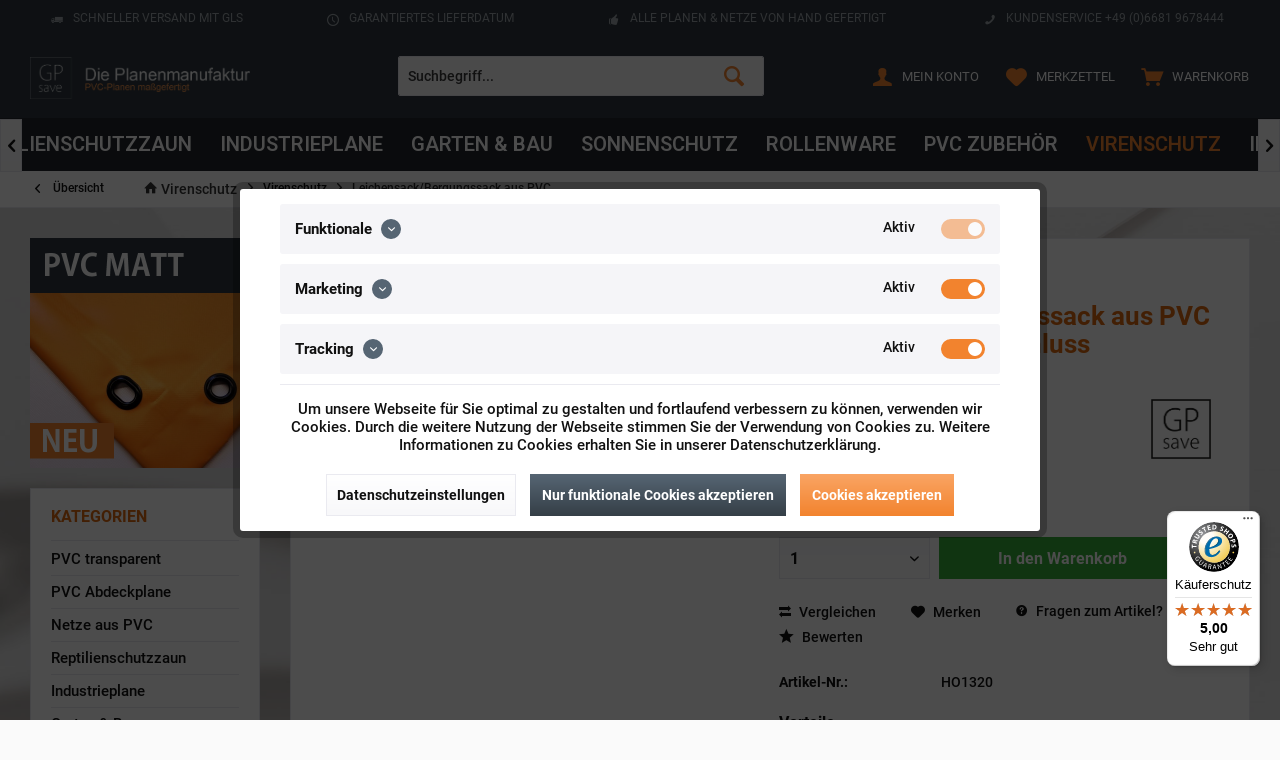

--- FILE ---
content_type: text/html; charset=UTF-8
request_url: https://www.die-planenmanufaktur.de/virenschutz/leichensackbergungssack-aus-pvc/351/leichensack/bergungssack-aus-pvc-l-foermiger-reissverschluss
body_size: 38575
content:
<!DOCTYPE html>
<html class="no-js" lang="de" itemscope="itemscope" itemtype="http://schema.org/WebPage">
<head><script>window.dataLayer = window.dataLayer || [];</script><script>window.dataLayer.push({"ecommerce":{"detail":{"actionField":{"list":"Leichensack\/Bergungssack aus PVC"},"products":[{"name":"Leichensack\/Bergungssack aus PVC L-f\u00f6rmiger Rei\u00dfverschluss","id":"HO1320","price":99.9,"brand":"GPsave GmbH","category":"Leichensack\/Bergungssack aus PVC","variant":""}]},"currencyCode":"EUR"},"google_tag_params":{"ecomm_pagetype":"product","ecomm_prodid":"HO1320"}});</script><!-- WbmTagManager -->
<script>
(function(w,d,s,l,i){w[l]=w[l]||[];w[l].push({'gtm.start':new Date().getTime(),event:'gtm.js'});var f=d.getElementsByTagName(s)[0],j=d.createElement(s),dl=l!='dataLayer'?'&l='+l:'';j.async=true;j.src='https://www.googletagmanager.com/gtm.js?id='+i+dl;f.parentNode.insertBefore(j,f);})(window,document,'script','dataLayer','GTM-5GKK847');
</script>
<!-- End WbmTagManager -->
<meta charset="utf-8">
<meta name="author" content="" />
<meta name="robots" content="index,follow" />
<meta name="revisit-after" content="15 days" />
<meta name="keywords" content="Leichensack/Bergungssack aus PVC; mit Reißverschluss; Tragegriffe; ca. 90cm x 220cm; schwarz; bis ca. 250kg Traglast" />
<meta name="description" content="Leichensack/Bergungssack aus PVC; mit Reißverschluss; Tragegriffe; ca. 90cm x 220cm; schwarz; bis ca. 250kg Traglast" />
<meta property="og:type" content="product" />
<meta property="og:site_name" content="GPSave GmbH" />
<meta property="og:url" content="https://www.die-planenmanufaktur.de/virenschutz/leichensackbergungssack-aus-pvc/351/leichensack/bergungssack-aus-pvc-l-foermiger-reissverschluss" />
<meta property="og:title" content="Leichensack/Bergungssack aus PVC L-förmiger Reißverschluss" />
<meta property="og:description" content="Unser   Leichensack/Bergungssack   besteht aus   PVC-Plane   in der Farbe schwarz, aber auch in anderen Farben auf Anfrage erhältlich.
Der   Leichensack/Bergungssack   ist durch sein Material äußerst robust und langlebig. Der..." />
<meta property="og:image" content="https://www.die-planenmanufaktur.de/media/image/ae/cb/74/LeichensackBergungssack-aus-PVC-L-f-rmiger-Reissverschluss-3.jpg" />
<meta property="product:brand" content="GPsave GmbH" />
<meta property="product:price" content="99,90" />
<meta property="product:product_link" content="https://www.die-planenmanufaktur.de/virenschutz/leichensackbergungssack-aus-pvc/351/leichensack/bergungssack-aus-pvc-l-foermiger-reissverschluss" />
<meta name="twitter:card" content="product" />
<meta name="twitter:site" content="GPSave GmbH" />
<meta name="twitter:title" content="Leichensack/Bergungssack aus PVC L-förmiger Reißverschluss" />
<meta name="twitter:description" content="Unser   Leichensack/Bergungssack   besteht aus   PVC-Plane   in der Farbe schwarz, aber auch in anderen Farben auf Anfrage erhältlich.
Der   Leichensack/Bergungssack   ist durch sein Material äußerst robust und langlebig. Der..." />
<meta name="twitter:image" content="https://www.die-planenmanufaktur.de/media/image/ae/cb/74/LeichensackBergungssack-aus-PVC-L-f-rmiger-Reissverschluss-3.jpg" />
<meta itemprop="copyrightHolder" content="GPSave GmbH" />
<meta itemprop="copyrightYear" content="2014" />
<meta itemprop="isFamilyFriendly" content="True" />
<meta itemprop="image" content="https://www.die-planenmanufaktur.de/media/image/4c/82/3a/die_planenmanufaktur.png" />
<meta name="viewport" content="width=device-width, initial-scale=1.0, user-scalable=no">
<meta name="mobile-web-app-capable" content="yes">
<meta name="apple-mobile-web-app-title" content="GPSave GmbH">
<meta name="apple-mobile-web-app-capable" content="yes">
<meta name="apple-mobile-web-app-status-bar-style" content="default">
<link href="https://fonts.googleapis.com/css?family=Roboto:300,400,600|Roboto:400,600,700" rel="stylesheet">
<link rel="apple-touch-icon-precomposed" href="https://www.die-planenmanufaktur.de/media/image/63/54/8c/favicon.png">
<link rel="shortcut icon" href="https://www.die-planenmanufaktur.de/media/image/63/54/8c/favicon.png">
<meta name="msapplication-navbutton-color" content="#F2832E" />
<meta name="application-name" content="GPSave GmbH" />
<meta name="msapplication-starturl" content="https://www.die-planenmanufaktur.de/" />
<meta name="msapplication-window" content="width=1024;height=768" />
<meta name="msapplication-TileImage" content="/themes/Frontend/Responsive/frontend/_public/src/img/win-tile-image.png">
<meta name="msapplication-TileColor" content="#F2832E">
<meta name="theme-color" content="@brand-primary">
<link rel="canonical" href="https://www.die-planenmanufaktur.de/virenschutz/leichensackbergungssack-aus-pvc/351/leichensack/bergungssack-aus-pvc-l-foermiger-reissverschluss" />
<title itemprop="name">Leichensack/Bergungssack aus PVC | GPSave GmbH</title>
<link href="/web/cache/1768645130_6ae388e82e22cfb0597123a8e40ed96a.css" media="all" rel="stylesheet" type="text/css" />
<style type="text/css">
@charset "utf-8";
/* CSS Document */
.product--delivery .delivery--text-more-is-coming {
color:
#39b91e;
font-size: 24px;
}
.panel--body {
padding: 10px 10px 10px 10px;
padding: .625rem .625rem .625rem .625rem;
font-size: 14px;
font-size: .875rem;
line-height: 24px;
line-height: 1.5rem;
display: block;
position: relative;
background-color: #FFF;
}
.footer-main .footer--logo {
padding: 10px 0px 10px 0px;
padding: .625rem 0rem .625rem 0rem;
display: none;
}
#pix_calculations_bottom {
background: #f8f8fa none repeat scroll 0 0;
border: 1px solid #dadae5;
float: left;
margin: 0.825rem 0;
padding: 0.825rem;
width: 100%;
display: none; !important
}
.alert.is--error {
color: #3f4c58;
}
.pixmultiheader {
background: rgb(238, 238, 238);
background: url([data-uri]);
background: -moz-linear-gradient(top, rgba(238, 238, 238, 1) 0%, rgba(204, 204, 204, 1) 100%);
background: -webkit-gradient(linear, left top, left bottom, color-stop(0%, rgba(238, 238, 238, 1)), color-stop(100%, rgba(204, 204, 204, 1)));
background: -webkit-linear-gradient(top, rgba(238, 238, 238, 1) 0%, rgba(204, 204, 204, 1) 100%);
background: -o-linear-gradient(top, rgba(238, 238, 238, 1) 0%, rgba(204, 204, 204, 1) 100%);
background: -ms-linear-gradient(top, rgba(238, 238, 238, 1) 0%, rgba(204, 204, 204, 1) 100%);
background: linear-gradient(to bottom, rgba(238, 238, 238, 1) 0%, rgba(204, 204, 204, 1) 100%);
filter: progid:DXImageTransform.Microsoft.gradient(startColorstr='#eeeeee', endColorstr='#cccccc', GradientType=0);
border: 1px solid #C0C0C0;
color: #666666;
padding: 0.325rem;
text-shadow: 1px 1px 0 #FFFFFF;
margin-bottom: 0;
margin-top: 0;
text-transform: capitalize;
display: none;
}
/* roboto-100 - latin */
@font-face {
font-family: 'Roboto';
font-style: normal;
font-weight: 100;
src: url('https://www.die-planenmanufaktur.de/fonts/roboto-v30-latin-100.eot'); /* IE9 Compat Modes */
src: local(''),
url('https://www.die-planenmanufaktur.de/fonts/roboto-v30-latin-100.eot?#iefix') format('embedded-opentype'), /* IE6-IE8 */
url('https://www.die-planenmanufaktur.de/fonts/roboto-v30-latin-100.woff2') format('woff2'), /* Super Modern Browsers */
url('https://www.die-planenmanufaktur.de/fonts/roboto-v30-latin-100.woff') format('woff'), /* Modern Browsers */
url('https://www.die-planenmanufaktur.de/fonts/roboto-v30-latin-100.ttf') format('truetype'), /* Safari, Android, iOS */
url('https://www.die-planenmanufaktur.de/fonts/roboto-v30-latin-100.svg#Roboto') format('svg'); /* Legacy iOS */
}
/* roboto-100italic - latin */
@font-face {
font-family: 'Roboto';
font-style: italic;
font-weight: 100;
src: url('https://www.die-planenmanufaktur.de/fonts/roboto-v30-latin-100italic.eot'); /* IE9 Compat Modes */
src: local(''),
url('https://www.die-planenmanufaktur.de/fonts/roboto-v30-latin-100italic.eot?#iefix') format('embedded-opentype'), /* IE6-IE8 */
url('https://www.die-planenmanufaktur.de/fonts/roboto-v30-latin-100italic.woff2') format('woff2'), /* Super Modern Browsers */
url('https://www.die-planenmanufaktur.de/fonts/roboto-v30-latin-100italic.woff') format('woff'), /* Modern Browsers */
url('https://www.die-planenmanufaktur.de/fonts/roboto-v30-latin-100italic.ttf') format('truetype'), /* Safari, Android, iOS */
url('https://www.die-planenmanufaktur.de/fonts/roboto-v30-latin-100italic.svg#Roboto') format('svg'); /* Legacy iOS */
}
/* roboto-300 - latin */
@font-face {
font-family: 'Roboto';
font-style: normal;
font-weight: 300;
src: url('https://www.die-planenmanufaktur.de/fonts/roboto-v30-latin-300.eot'); /* IE9 Compat Modes */
src: local(''),
url('https://www.die-planenmanufaktur.de/fonts/roboto-v30-latin-300.eot?#iefix') format('embedded-opentype'), /* IE6-IE8 */
url('https://www.die-planenmanufaktur.de/fonts/roboto-v30-latin-300.woff2') format('woff2'), /* Super Modern Browsers */
url('https://www.die-planenmanufaktur.de/fonts/roboto-v30-latin-300.woff') format('woff'), /* Modern Browsers */
url('https://www.die-planenmanufaktur.de/fonts/roboto-v30-latin-300.ttf') format('truetype'), /* Safari, Android, iOS */
url('https://www.die-planenmanufaktur.de/fonts/roboto-v30-latin-300.svg#Roboto') format('svg'); /* Legacy iOS */
}
/* roboto-300italic - latin */
@font-face {
font-family: 'Roboto';
font-style: italic;
font-weight: 300;
src: url('https://www.die-planenmanufaktur.de/fonts/roboto-v30-latin-300italic.eot'); /* IE9 Compat Modes */
src: local(''),
url('https://www.die-planenmanufaktur.de/fonts/roboto-v30-latin-300italic.eot?#iefix') format('embedded-opentype'), /* IE6-IE8 */
url('https://www.die-planenmanufaktur.de/fonts/roboto-v30-latin-300italic.woff2') format('woff2'), /* Super Modern Browsers */
url('https://www.die-planenmanufaktur.de/fonts/roboto-v30-latin-300italic.woff') format('woff'), /* Modern Browsers */
url('https://www.die-planenmanufaktur.de/fonts/roboto-v30-latin-300italic.ttf') format('truetype'), /* Safari, Android, iOS */
url('https://www.die-planenmanufaktur.de/fonts/roboto-v30-latin-300italic.svg#Roboto') format('svg'); /* Legacy iOS */
}
/* roboto-regular - latin */
@font-face {
font-family: 'Roboto';
font-style: normal;
font-weight: 400;
src: url('https://www.die-planenmanufaktur.de/fonts/roboto-v30-latin-regular.eot'); /* IE9 Compat Modes */
src: local(''),
url('https://www.die-planenmanufaktur.de/fonts/roboto-v30-latin-regular.eot?#iefix') format('embedded-opentype'), /* IE6-IE8 */
url('https://www.die-planenmanufaktur.de/fonts/roboto-v30-latin-regular.woff2') format('woff2'), /* Super Modern Browsers */
url('https://www.die-planenmanufaktur.de/fonts/roboto-v30-latin-regular.woff') format('woff'), /* Modern Browsers */
url('https://www.die-planenmanufaktur.de/fonts/roboto-v30-latin-regular.ttf') format('truetype'), /* Safari, Android, iOS */
url('https://www.die-planenmanufaktur.de/fonts/roboto-v30-latin-regular.svg#Roboto') format('svg'); /* Legacy iOS */
}
/* roboto-italic - latin */
@font-face {
font-family: 'Roboto';
font-style: italic;
font-weight: 400;
src: url('https://www.die-planenmanufaktur.de/fonts/roboto-v30-latin-italic.eot'); /* IE9 Compat Modes */
src: local(''),
url('https://www.die-planenmanufaktur.de/fonts/roboto-v30-latin-italic.eot?#iefix') format('embedded-opentype'), /* IE6-IE8 */
url('https://www.die-planenmanufaktur.de/fonts/roboto-v30-latin-italic.woff2') format('woff2'), /* Super Modern Browsers */
url('https://www.die-planenmanufaktur.de/fonts/roboto-v30-latin-italic.woff') format('woff'), /* Modern Browsers */
url('https://www.die-planenmanufaktur.de/fonts/roboto-v30-latin-italic.ttf') format('truetype'), /* Safari, Android, iOS */
url('https://www.die-planenmanufaktur.de/fonts/roboto-v30-latin-italic.svg#Roboto') format('svg'); /* Legacy iOS */
}
/* roboto-500 - latin */
@font-face {
font-family: 'Roboto';
font-style: normal;
font-weight: 500;
src: url('https://www.die-planenmanufaktur.de/fonts/roboto-v30-latin-500.eot'); /* IE9 Compat Modes */
src: local(''),
url('https://www.die-planenmanufaktur.de/fonts/roboto-v30-latin-500.eot?#iefix') format('embedded-opentype'), /* IE6-IE8 */
url('https://www.die-planenmanufaktur.de/fonts/roboto-v30-latin-500.woff2') format('woff2'), /* Super Modern Browsers */
url('https://www.die-planenmanufaktur.de/fonts/roboto-v30-latin-500.woff') format('woff'), /* Modern Browsers */
url('https://www.die-planenmanufaktur.de/fonts/roboto-v30-latin-500.ttf') format('truetype'), /* Safari, Android, iOS */
url('https://www.die-planenmanufaktur.de/fonts/roboto-v30-latin-500.svg#Roboto') format('svg'); /* Legacy iOS */
}
/* roboto-500italic - latin */
@font-face {
font-family: 'Roboto';
font-style: italic;
font-weight: 500;
src: url('https://www.die-planenmanufaktur.de/fonts/roboto-v30-latin-500italic.eot'); /* IE9 Compat Modes */
src: local(''),
url('https://www.die-planenmanufaktur.de/fonts/roboto-v30-latin-500italic.eot?#iefix') format('embedded-opentype'), /* IE6-IE8 */
url('https://www.die-planenmanufaktur.de/fonts/roboto-v30-latin-500italic.woff2') format('woff2'), /* Super Modern Browsers */
url('https://www.die-planenmanufaktur.de/fonts/roboto-v30-latin-500italic.woff') format('woff'), /* Modern Browsers */
url('https://www.die-planenmanufaktur.de/fonts/roboto-v30-latin-500italic.ttf') format('truetype'), /* Safari, Android, iOS */
url('https://www.die-planenmanufaktur.de/fonts/roboto-v30-latin-500italic.svg#Roboto') format('svg'); /* Legacy iOS */
}
/* roboto-700 - latin */
@font-face {
font-family: 'Roboto';
font-style: normal;
font-weight: 700;
src: url('https://www.die-planenmanufaktur.de/fonts/roboto-v30-latin-700.eot'); /* IE9 Compat Modes */
src: local(''),
url('https://www.die-planenmanufaktur.de/fonts/roboto-v30-latin-700.eot?#iefix') format('embedded-opentype'), /* IE6-IE8 */
url('https://www.die-planenmanufaktur.de/fonts/roboto-v30-latin-700.woff2') format('woff2'), /* Super Modern Browsers */
url('https://www.die-planenmanufaktur.de/fonts/roboto-v30-latin-700.woff') format('woff'), /* Modern Browsers */
url('https://www.die-planenmanufaktur.de/fonts/roboto-v30-latin-700.ttf') format('truetype'), /* Safari, Android, iOS */
url('https://www.die-planenmanufaktur.de/fonts/roboto-v30-latin-700.svg#Roboto') format('svg'); /* Legacy iOS */
}
/* roboto-700italic - latin */
@font-face {
font-family: 'Roboto';
font-style: italic;
font-weight: 700;
src: url('https://www.die-planenmanufaktur.de/fonts/roboto-v30-latin-700italic.eot'); /* IE9 Compat Modes */
src: local(''),
url('https://www.die-planenmanufaktur.de/fonts/roboto-v30-latin-700italic.eot?#iefix') format('embedded-opentype'), /* IE6-IE8 */
url('https://www.die-planenmanufaktur.de/fonts/roboto-v30-latin-700italic.woff2') format('woff2'), /* Super Modern Browsers */
url('https://www.die-planenmanufaktur.de/fonts/roboto-v30-latin-700italic.woff') format('woff'), /* Modern Browsers */
url('https://www.die-planenmanufaktur.de/fonts/roboto-v30-latin-700italic.ttf') format('truetype'), /* Safari, Android, iOS */
url('https://www.die-planenmanufaktur.de/fonts/roboto-v30-latin-700italic.svg#Roboto') format('svg'); /* Legacy iOS */
}
/* roboto-900 - latin */
@font-face {
font-family: 'Roboto';
font-style: normal;
font-weight: 900;
src: url('https://www.die-planenmanufaktur.de/fonts/roboto-v30-latin-900.eot'); /* IE9 Compat Modes */
src: local(''),
url('https://www.die-planenmanufaktur.de/fonts/roboto-v30-latin-900.eot?#iefix') format('embedded-opentype'), /* IE6-IE8 */
url('https://www.die-planenmanufaktur.de/fonts/roboto-v30-latin-900.woff2') format('woff2'), /* Super Modern Browsers */
url('https://www.die-planenmanufaktur.de/fonts/roboto-v30-latin-900.woff') format('woff'), /* Modern Browsers */
url('https://www.die-planenmanufaktur.de/fonts/roboto-v30-latin-900.ttf') format('truetype'), /* Safari, Android, iOS */
url('https://www.die-planenmanufaktur.de/fonts/roboto-v30-latin-900.svg#Roboto') format('svg'); /* Legacy iOS */
}
/* roboto-900italic - latin */
@font-face {
font-family: 'Roboto';
font-style: italic;
font-weight: 900;
src: url('https://www.die-planenmanufaktur.de/fonts/roboto-v30-latin-900italic.eot'); /* IE9 Compat Modes */
src: local(''),
url('https://www.die-planenmanufaktur.de/fonts/roboto-v30-latin-900italic.eot?#iefix') format('embedded-opentype'), /* IE6-IE8 */
url('https://www.die-planenmanufaktur.de/fonts/roboto-v30-latin-900italic.woff2') format('woff2'), /* Super Modern Browsers */
url('https://www.die-planenmanufaktur.de/fonts/roboto-v30-latin-900italic.woff') format('woff'), /* Modern Browsers */
url('https://www.die-planenmanufaktur.de/fonts/roboto-v30-latin-900italic.ttf') format('truetype'), /* Safari, Android, iOS */
url('https://www.die-planenmanufaktur.de/fonts/roboto-v30-latin-900italic.svg#Roboto') format('svg'); /* Legacy iOS */
}
/* oswald-200 - latin */
@font-face {
font-family: 'Oswald';
font-style: normal;
font-weight: 200;
src: url('https://www.die-planenmanufaktur.de/fonts/oswald-v49-latin-200.eot'); /* IE9 Compat Modes */
src: local(''),
url('https://www.die-planenmanufaktur.de/fonts/oswald-v49-latin-200.eot?#iefix') format('embedded-opentype'), /* IE6-IE8 */
url('https://www.die-planenmanufaktur.de/fonts/oswald-v49-latin-200.woff2') format('woff2'), /* Super Modern Browsers */
url('https://www.die-planenmanufaktur.de/fonts/oswald-v49-latin-200.woff') format('woff'), /* Modern Browsers */
url('https://www.die-planenmanufaktur.de/fonts/oswald-v49-latin-200.ttf') format('truetype'), /* Safari, Android, iOS */
url('https://www.die-planenmanufaktur.de/fonts/oswald-v49-latin-200.svg#Oswald') format('svg'); /* Legacy iOS */
}
/* oswald-300 - latin */
@font-face {
font-family: 'Oswald';
font-style: normal;
font-weight: 300;
src: url('https://www.die-planenmanufaktur.de/fonts/oswald-v49-latin-300.eot'); /* IE9 Compat Modes */
src: local(''),
url('https://www.die-planenmanufaktur.de/fonts/oswald-v49-latin-300.eot?#iefix') format('embedded-opentype'), /* IE6-IE8 */
url('https://www.die-planenmanufaktur.de/fonts/oswald-v49-latin-300.woff2') format('woff2'), /* Super Modern Browsers */
url('https://www.die-planenmanufaktur.de/fonts/oswald-v49-latin-300.woff') format('woff'), /* Modern Browsers */
url('https://www.die-planenmanufaktur.de/fonts/oswald-v49-latin-300.ttf') format('truetype'), /* Safari, Android, iOS */
url('https://www.die-planenmanufaktur.de/fonts/oswald-v49-latin-300.svg#Oswald') format('svg'); /* Legacy iOS */
}
/* oswald-regular - latin */
@font-face {
font-family: 'Oswald';
font-style: normal;
font-weight: 400;
src: url('https://www.die-planenmanufaktur.de/fonts/oswald-v49-latin-regular.eot'); /* IE9 Compat Modes */
src: local(''),
url('https://www.die-planenmanufaktur.de/fonts/oswald-v49-latin-regular.eot?#iefix') format('embedded-opentype'), /* IE6-IE8 */
url('https://www.die-planenmanufaktur.de/fonts/oswald-v49-latin-regular.woff2') format('woff2'), /* Super Modern Browsers */
url('https://www.die-planenmanufaktur.de/fonts/oswald-v49-latin-regular.woff') format('woff'), /* Modern Browsers */
url('https://www.die-planenmanufaktur.de/fonts/oswald-v49-latin-regular.ttf') format('truetype'), /* Safari, Android, iOS */
url('https://www.die-planenmanufaktur.de/fonts/oswald-v49-latin-regular.svg#Oswald') format('svg'); /* Legacy iOS */
}
/* oswald-500 - latin */
@font-face {
font-family: 'Oswald';
font-style: normal;
font-weight: 500;
src: url('https://www.die-planenmanufaktur.de/fonts/oswald-v49-latin-500.eot'); /* IE9 Compat Modes */
src: local(''),
url('https://www.die-planenmanufaktur.de/fonts/oswald-v49-latin-500.eot?#iefix') format('embedded-opentype'), /* IE6-IE8 */
url('https://www.die-planenmanufaktur.de/fonts/oswald-v49-latin-500.woff2') format('woff2'), /* Super Modern Browsers */
url('https://www.die-planenmanufaktur.de/fonts/oswald-v49-latin-500.woff') format('woff'), /* Modern Browsers */
url('https://www.die-planenmanufaktur.de/fonts/oswald-v49-latin-500.ttf') format('truetype'), /* Safari, Android, iOS */
url('https://www.die-planenmanufaktur.de/fonts/oswald-v49-latin-500.svg#Oswald') format('svg'); /* Legacy iOS */
}
/* oswald-600 - latin */
@font-face {
font-family: 'Oswald';
font-style: normal;
font-weight: 600;
src: url('https://www.die-planenmanufaktur.de/fonts/oswald-v49-latin-600.eot'); /* IE9 Compat Modes */
src: local(''),
url('https://www.die-planenmanufaktur.de/fonts/oswald-v49-latin-600.eot?#iefix') format('embedded-opentype'), /* IE6-IE8 */
url('https://www.die-planenmanufaktur.de/fonts/oswald-v49-latin-600.woff2') format('woff2'), /* Super Modern Browsers */
url('https://www.die-planenmanufaktur.de/fonts/oswald-v49-latin-600.woff') format('woff'), /* Modern Browsers */
url('https://www.die-planenmanufaktur.de/fonts/oswald-v49-latin-600.ttf') format('truetype'), /* Safari, Android, iOS */
url('https://www.die-planenmanufaktur.de/fonts/oswald-v49-latin-600.svg#Oswald') format('svg'); /* Legacy iOS */
}
/* oswald-700 - latin */
@font-face {
font-family: 'Oswald';
font-style: normal;
font-weight: 700;
src: url('https://www.die-planenmanufaktur.de/fonts/oswald-v49-latin-700.eot'); /* IE9 Compat Modes */
src: local(''),
url('https://www.die-planenmanufaktur.de/fonts/oswald-v49-latin-700.eot?#iefix') format('embedded-opentype'), /* IE6-IE8 */
url('https://www.die-planenmanufaktur.de/fonts/oswald-v49-latin-700.woff2') format('woff2'), /* Super Modern Browsers */
url('https://www.die-planenmanufaktur.de/fonts/oswald-v49-latin-700.woff') format('woff'), /* Modern Browsers */
url('https://www.die-planenmanufaktur.de/fonts/oswald-v49-latin-700.ttf') format('truetype'), /* Safari, Android, iOS */
url('https://www.die-planenmanufaktur.de/fonts/oswald-v49-latin-700.svg#Oswald') format('svg'); /* Legacy iOS */
}
.tag-cloud {
display: flex;
flex-wrap: wrap;
gap: 10px;
}
.tag-cloud a {
text-decoration: none;
color: #333;
font-family: sans-serif;
transition: color 0.2s;
}
.tag-cloud a:hover {
color: #0073e6;
}
.tag-size-1 { font-size: 0.9rem; }
.tag-size-2 { font-size: 1.1rem; }
.tag-size-3 { font-size: 1.3rem; }
.tag-size-4 { font-size: 1.5rem; }
.tag-size-5 { font-size: 1.7rem; font-weight: bold; }
</style>
<style type="text/css">
body {
background-image: url(https://www.die-planenmanufaktur.de/media/image/0f/9a/24/gpsave_pvc_planen_tarnsparente_pvc_planen.jpg);
-webkit-background-size: cover;
-moz-background-size: cover;
-o-background-size: cover;
background-size: cover;
background-position: center center;
background-repeat: repeat;
background-attachment: fixed;
background-color: 0;
}
</style>
<script src="/themes/Frontend/Responsive/frontend/_public/src/js/vendors/modernizr/modernizr.custom.35977.js"></script>
<script type="text/javascript">
var premsAutoCompleteGoogleApiKey = "",
premsAutoCompleteDisableButtonOnError = "",
premsAutoCompleteMailgunApiKey = "",
premsAutoCompleteLanguage = "",
premsAutoCompleteNumberSuggestions = "",
premsAutoCompleteRepositionZipStreet = "",
premsAutoCompleteFirstLetterUppercase = "",
premsAutoCompleteSecondLetterUppercaseStreet = "",
premsAutoCompleteStreetNoUppercaseChange = "",
premsAutoCompleteCityNoUppercaseChange = "",
premsAutoCompleteValidateStreetNumber = "",
premsAutoCompleteValidateStreetNumberRegex = ,
premsAutoCompleteEverytimeSetZipCityCountry = "",
premsAutoCompleteStreetNumberErrorMsg = "Bitte Hausnummer angeben",
premsAutoCompleteStreetErrorMsg = "Die gewählte Strasse wurde nicht gefunden. Bitte prüfen Sie ob Plz, Ort, Strasse und Land korrekt angegeben wurden.",
premsAutoCompleteZipErrorMsg = "Bitte prüfen ob PLZ korrekt ist und ein passendes Land gewählt wurde.",
premsAutoCompleteCityErrorMsg = "Bitte gültige Stadt angeben",
premsAutoCompletePhoneValidationRegex = ,
premsAutoCompleteValidatePhone = "",
premsAutoCompleteValidateAddressExistence = "",
premsAutoCompleteShowPasswordStrength = "",
premsAutoCompletePhoneNumberErrorMsg = "Die Telefonnummer muss mit einer 0 beginnen und mindestens 5 Zeichen (Zahlen und - sind erlaubt) enthalten",
premsAutoCompleteEmailErrorMsg = "Die eingegebenen E-Mail Adresse scheint fehlerhaft zu sein",
premsAutoCompleteDidYouMeanMsg = "Meinten Sie: ",
premsAutoCompleteWidget = "/Widgets/PremsAutoComplete/validateAddressExistence";
</script>
<script type="text/javascript" src="//maps.googleapis.com/maps/api/js?key=&language=&libraries=places"></script>
<script type="text/javascript">
var isPixelmulti = "false";
</script>
<script type="text/javascript">
var _gaq = _gaq || [];
_gaq.push(['_setAccount', "UA-32231973-43"]);
_gaq.push(['_gat._anonymizeIp']);
_gaq.push(['_trackPageview']);
(function() {
var ga = document.createElement('script');
ga.type = 'text/javascript';
ga.async = true;
ga.src = ('https:' == document.location.protocol ? 'https://ssl' : 'http://www') + '.google-analytics.com/ga.js';
(document.getElementsByTagName('head')[0] || document.getElementsByTagName('body')[0]).appendChild(ga);
})();
</script>
</head>
<body class=" is--ctl-detail is--act-index
layout-fullwidth-boxed
gwfont1 	gwfont2
headtyp-3
no-sticky tcinntheme themeware-strong
">
<div class="swag-cookie-permission" data-cookieForwardTo="" data-shopId="1" data-cookiePermissionUrl="/widgets/SwagCookiePermission/isAffectedUser" data-cookieMode="">
<div class="cookie-bar" style="display: none;">
<p class="bar--paragraph">Diese Seite benötigt Cookies. Sind Sie mit der Nutzung von Cookies einverstanden?
<a href="#" class="cp-enable cp-btn" title="Ja">
<span class="cp-yes-icon cp-icon"></span>
<span class="cp-btn-label">Ja</span>
</a>
<a href="#" class="cp-disable  cp-btn" title="Nein">
<span class="cp-no-icon cp-icon"></span>
<span class="cp-btn-label">Nein</span>
</a>
</p>
</div>
</div>
<div class="page-wrap">
<noscript class="noscript-main">
<div class="alert is--warning">
<div class="alert--icon">
<i class="icon--element icon--warning"></i>
</div>
<div class="alert--content">
Um GPSave&#x20;GmbH in vollem Umfang nutzen zu k&ouml;nnen, empfehlen wir Ihnen Javascript in Ihrem Browser zu aktiveren.
</div>
</div>
<!-- WbmTagManager (noscript) -->
<iframe src="https://www.googletagmanager.com/ns.html?id=GTM-5GKK847"
        height="0" width="0" style="display:none;visibility:hidden"></iframe>
<!-- End WbmTagManager (noscript) --></noscript>
<header class="header-main mobil-usp">
<div class="topbar--features">
<div>
<div class="feature-1 b280 b478 b767 b1023 b1259"><i class="icon--truck"></i><span>schneller Versand mit GLS</span></div>
<div class="feature-2 b767 b1023 b1259"><i class="icon--clock"></i><span>Garantiertes Lieferdatum</span></div>
<div class="feature-3 b1023 b1259"><i class="icon--thumbsup"></i><span>Alle Planen & Netze von Hand gefertigt</span></div>
<div class="feature-4 b1259"><i class="icon--phone"></i><span>Kundenservice +49 (0)6681 9678444</span></div>
</div>
</div>
<div class="topbar top-bar cart-price-hide">
<div class="top-bar--navigation" role="menubar">

    



    

</div>
<div class="header-container">
<div class="header-logo-and-suche">
<div class="logo hover-typ-1" role="banner">
<a class="logo--link" href="https://www.die-planenmanufaktur.de/" title="GPSave GmbH - zur Startseite wechseln">
<picture>
<source srcset="https://www.die-planenmanufaktur.de/media/image/4c/82/3a/die_planenmanufaktur.png" media="(min-width: 78.75em)">
<source srcset="https://www.die-planenmanufaktur.de/media/image/4c/82/3a/die_planenmanufaktur.png" media="(min-width: 64em)">
<source srcset="https://www.die-planenmanufaktur.de/media/image/4c/82/3a/die_planenmanufaktur.png" media="(min-width: 48em)">
<img srcset="https://www.die-planenmanufaktur.de/media/image/4c/82/3a/die_planenmanufaktur.png" alt="GPSave GmbH - zur Startseite wechseln" />
</picture>
</a>
</div>
</div>
<div id="header--searchform" data-search="true" aria-haspopup="true">
<form action="/search" method="get" class="main-search--form">
<input type="search" name="sSearch" class="main-search--field" autocomplete="off" autocapitalize="off" placeholder="Suchbegriff..." maxlength="30" />
<button type="submit" class="main-search--button">
<i class="icon--search"></i>
<span class="main-search--text"></span>
</button>
<div class="form--ajax-loader">&nbsp;</div>
</form>
<div class="main-search--results"></div>
</div>
<div class="notepad-and-cart top-bar--navigation">






	<div class="navigation--entry entry--cart" role="menuitem">
		<a class="is--icon-left cart--link titletooltip" href="https://www.die-planenmanufaktur.de/checkout/cart" title="Warenkorb">
			<i class="icon--basket"></i>
			<span class="cart--display">
									Warenkorb
							</span>
            <span class="badge is--minimal cart--quantity is--hidden">0</span>
					</a>
		<div class="ajax-loader">&nbsp;</div>
	</div>




	<div class="navigation--entry entry--notepad" role="menuitem">
		<a href="https://www.die-planenmanufaktur.de/note" title="Merkzettel">
			<i class="icon--heart"></i>
						<span class="notepad--name">
				Merkzettel
			</span>
		</a>
	</div>





	
<div class="navigation--entry entry--compare is--hidden" role="menuitem" aria-haspopup="true" data-drop-down-menu="true">
<div>
    

</div>
</div>
<div class="navigation--entry entry--account" role="menuitem">
<a href="https://www.die-planenmanufaktur.de/account" title="Mein Konto" class="entry--link account--link">
<span class="account--display">
<i class="icon--account"></i> <span class="name--account">Mein Konto
</span>
</a>
</div>
</div>
<div class="navigation--entry entry--menu-left" role="menuitem">
<a class="entry--link entry--trigger is--icon-left" href="#offcanvas--left" data-offcanvas="true" data-offCanvasSelector=".sidebar-main">
<i class="icon--menu"></i> <span class="menu--name">Menü</span>
</a>
</div>
</div>
</div>
<div class="headbar colorwhite">
<nav class="navigation-main hide-kategorie-button hover-typ-2 font-family-sekundary" data-tc-menu-headline="false" data-tc-menu-text="false">
<div data-menu-scroller="true" data-listSelector=".navigation--list.container" data-viewPortSelector=".navigation--list-wrapper" data-stickyMenu="true" data-stickyMenuTablet="0" data-stickyMenuPhone="0" data-stickyMenuPosition="400" data-stickyMenuDuration="300" >
<div class="navigation--list-wrapper">
<ul class="navigation--list container" role="menubar" itemscope="itemscope" itemtype="http://schema.org/SiteNavigationElement">
<li class="navigation--entry is--home homeiconlink" role="menuitem">
<a class="navigation--link is--first" href="https://www.die-planenmanufaktur.de/" title="Home" itemprop="url">
<i itemprop="name" class="icon--house"></i>
</a>
</li><li class="navigation--entry" role="menuitem"><a class="navigation--link" href="https://www.die-planenmanufaktur.de/pvc-transparent/" title="PVC transparent" itemprop="url"><span itemprop="name">PVC transparent</span></a></li><li class="navigation--entry" role="menuitem"><a class="navigation--link" href="https://www.die-planenmanufaktur.de/pvc-abdeckplane/" title="PVC Abdeckplane" itemprop="url"><span itemprop="name">PVC Abdeckplane</span></a></li><li class="navigation--entry" role="menuitem"><a class="navigation--link" href="https://www.die-planenmanufaktur.de/netze-aus-pvc/" title="Netze aus PVC" itemprop="url"><span itemprop="name">Netze aus PVC</span></a></li><li class="navigation--entry" role="menuitem"><a class="navigation--link" href="https://www.die-planenmanufaktur.de/reptilienschutzzaun/" title="Reptilienschutzzaun" itemprop="url"><span itemprop="name">Reptilienschutzzaun</span></a></li><li class="navigation--entry" role="menuitem"><a class="navigation--link" href="https://www.die-planenmanufaktur.de/industrieplane/" title="Industrieplane" itemprop="url"><span itemprop="name">Industrieplane</span></a></li><li class="navigation--entry" role="menuitem"><a class="navigation--link" href="https://www.die-planenmanufaktur.de/garten-bau/" title="Garten & Bau" itemprop="url"><span itemprop="name">Garten & Bau</span></a></li><li class="navigation--entry" role="menuitem"><a class="navigation--link" href="https://www.die-planenmanufaktur.de/sonnenschutz/" title="Sonnenschutz" itemprop="url"><span itemprop="name">Sonnenschutz</span></a></li><li class="navigation--entry" role="menuitem"><a class="navigation--link" href="https://www.die-planenmanufaktur.de/rollenware/" title="Rollenware" itemprop="url"><span itemprop="name">Rollenware</span></a></li><li class="navigation--entry" role="menuitem"><a class="navigation--link" href="https://www.die-planenmanufaktur.de/pvc-zubehoer/" title="PVC Zubehör" itemprop="url"><span itemprop="name">PVC Zubehör</span></a></li><li class="navigation--entry is--active" role="menuitem"><a class="navigation--link is--active" href="https://www.die-planenmanufaktur.de/virenschutz/" title="Virenschutz" itemprop="url"><span itemprop="name">Virenschutz</span></a></li><li class="navigation--entry" role="menuitem"><a class="navigation--link" href="https://www.die-planenmanufaktur.de/individuelles/" title="Individuelles" itemprop="url"><span itemprop="name">Individuelles</span></a></li><li class="navigation--entry" role="menuitem"><a class="navigation--link" href="https://www.die-planenmanufaktur.de/bildergalerie/" title="Bildergalerie" itemprop="url"><span itemprop="name">Bildergalerie</span></a></li>            </ul>
</div>
<div class="advanced-menu" data-advanced-menu="true" data-hoverDelay="250">
<div class="menu--container">
<div class="button-container">
<a href="https://www.die-planenmanufaktur.de/pvc-transparent/" class="button--category" title="Zur Kategorie PVC transparent">
<i class="icon--arrow-right"></i>
Zur Kategorie PVC transparent
</a>
<span class="button--close">
<i class="icon--cross"></i>
</span>
</div>
<div class="content--wrapper has--content has--teaser">
<ul class="menu--list menu--level-0 columns--3" style="width: 75%;">
<li class="menu--list-item item--level-0" style="width: 100%">
<a href="https://www.die-planenmanufaktur.de/pvc-transparent/pvc-plane-transparent-mit-farbigem-saum/" class="menu--list-item-link" title="PVC Plane transparent mit farbigem Saum">PVC Plane transparent mit farbigem Saum</a>
<ul class="menu--list menu--level-1 columns--3">
<li class="menu--list-item item--level-1">
<a href="https://www.die-planenmanufaktur.de/pvc-transparent/pvc-plane-transparent-mit-farbigem-saum/mit-saum-und-ohne-oesen/" class="menu--list-item-link" title="mit Saum und ohne Ösen">mit Saum und ohne Ösen</a>
</li>
<li class="menu--list-item item--level-1">
<a href="https://www.die-planenmanufaktur.de/pvc-transparent/pvc-plane-transparent-mit-farbigem-saum/mit-saum-und-oesen-alle-50cm/" class="menu--list-item-link" title="mit Saum und Ösen alle 50cm">mit Saum und Ösen alle 50cm</a>
</li>
<li class="menu--list-item item--level-1">
<a href="https://www.die-planenmanufaktur.de/pvc-transparent/pvc-plane-transparent-mit-farbigem-saum/mit-saum-und-oesen-alle-1m/" class="menu--list-item-link" title="mit Saum und Ösen alle 1m">mit Saum und Ösen alle 1m</a>
</li>
<li class="menu--list-item item--level-1">
<a href="https://www.die-planenmanufaktur.de/pvc-transparent/pvc-plane-transparent-mit-farbigem-saum/mit-saum-und-ovaloesen-mit-drehwirb.-alle-50cm/" class="menu--list-item-link" title="mit Saum und Ovalösen mit Drehwirb. alle 50cm">mit Saum und Ovalösen mit Drehwirb. alle 50cm</a>
</li>
<li class="menu--list-item item--level-1">
<a href="https://www.die-planenmanufaktur.de/pvc-transparent/pvc-plane-transparent-mit-farbigem-saum/mit-saum-und-ovaloesen-mit-drehwirb.-alle-1m/" class="menu--list-item-link" title="mit Saum und Ovalösen mit Drehwirb. alle 1m">mit Saum und Ovalösen mit Drehwirb. alle 1m</a>
</li>
</ul>
</li>
<li class="menu--list-item item--level-0" style="width: 100%">
<a href="https://www.die-planenmanufaktur.de/pvc-transparent/pvc-plane-transparent/" class="menu--list-item-link" title="PVC Plane transparent">PVC Plane transparent</a>
</li>
<li class="menu--list-item item--level-0" style="width: 100%">
<a href="https://www.die-planenmanufaktur.de/pvc-transparent/lamellenvorhang/" class="menu--list-item-link" title="Lamellenvorhang">Lamellenvorhang</a>
</li>
<li class="menu--list-item item--level-0" style="width: 100%">
<a href="https://www.die-planenmanufaktur.de/pvc-transparent/pvc-rollen-transparentklar/" class="menu--list-item-link" title="PVC Rollen transparent/klar">PVC Rollen transparent/klar</a>
</li>
<li class="menu--list-item item--level-0" style="width: 100%">
<a href="https://www.die-planenmanufaktur.de/pvc-transparent/tischdecke-transparent/" class="menu--list-item-link" title="Tischdecke transparent">Tischdecke transparent</a>
</li>
</ul>
<div class="menu--delimiter" style="right: 25%;"></div>
<div class="menu--teaser" style="width: 25%;">
<a href="https://www.die-planenmanufaktur.de/pvc-transparent/" title="Zur Kategorie PVC transparent" class="teaser--image" style="background-image: url(https://www.die-planenmanufaktur.de/media/image/49/b3/26/pvc_klar_ohne_saum.jpg);"></a>
<div class="teaser--text">
Die wichtigsten Eigenschaften transparenter PVC-Planen
Transparente PVC-Planen  zeichnen sich durch zahlreiche Eigenschaften aus, die sie so vielseitig und beliebt machen. Die hohe Materialqualität sorgt dafür, dass sie nicht nur wetterfest,...
<a class="teaser--text-link" href="https://www.die-planenmanufaktur.de/pvc-transparent/" title="mehr erfahren">
mehr erfahren
</a>
</div>
</div>
</div>
</div>
<div class="menu--container">
<div class="button-container">
<a href="https://www.die-planenmanufaktur.de/pvc-abdeckplane/" class="button--category" title="Zur Kategorie PVC Abdeckplane">
<i class="icon--arrow-right"></i>
Zur Kategorie PVC Abdeckplane
</a>
<span class="button--close">
<i class="icon--cross"></i>
</span>
</div>
<div class="content--wrapper has--content has--teaser">
<ul class="menu--list menu--level-0 columns--3" style="width: 75%;">
<li class="menu--list-item item--level-0" style="width: 100%">
<a href="https://www.die-planenmanufaktur.de/pvc-abdeckplane/exklusive-pvc-planen-matt/" class="menu--list-item-link" title="Exklusive PVC Planen matt">Exklusive PVC Planen matt</a>
<ul class="menu--list menu--level-1 columns--3">
<li class="menu--list-item item--level-1">
<a href="https://www.die-planenmanufaktur.de/pvc-abdeckplane/exklusive-pvc-planen-matt/purpurrot/" class="menu--list-item-link" title="purpurrot">purpurrot</a>
</li>
<li class="menu--list-item item--level-1">
<a href="https://www.die-planenmanufaktur.de/pvc-abdeckplane/exklusive-pvc-planen-matt/orange-hell/" class="menu--list-item-link" title="orange hell">orange hell</a>
</li>
<li class="menu--list-item item--level-1">
<a href="https://www.die-planenmanufaktur.de/pvc-abdeckplane/exklusive-pvc-planen-matt/grasgruen/" class="menu--list-item-link" title="grasgrün">grasgrün</a>
</li>
<li class="menu--list-item item--level-1">
<a href="https://www.die-planenmanufaktur.de/pvc-abdeckplane/exklusive-pvc-planen-matt/weiss/" class="menu--list-item-link" title="weiß">weiß</a>
</li>
<li class="menu--list-item item--level-1">
<a href="https://www.die-planenmanufaktur.de/pvc-abdeckplane/exklusive-pvc-planen-matt/cremeweiss/" class="menu--list-item-link" title="cremeweiß">cremeweiß</a>
</li>
<li class="menu--list-item item--level-1">
<a href="https://www.die-planenmanufaktur.de/pvc-abdeckplane/exklusive-pvc-planen-matt/taubenblau/" class="menu--list-item-link" title="taubenblau">taubenblau</a>
</li>
<li class="menu--list-item item--level-1">
<a href="https://www.die-planenmanufaktur.de/pvc-abdeckplane/exklusive-pvc-planen-matt/beige-dunkel/" class="menu--list-item-link" title="beige dunkel">beige dunkel</a>
</li>
<li class="menu--list-item item--level-1">
<a href="https://www.die-planenmanufaktur.de/pvc-abdeckplane/exklusive-pvc-planen-matt/beige/" class="menu--list-item-link" title="beige">beige</a>
</li>
<li class="menu--list-item item--level-1">
<a href="https://www.die-planenmanufaktur.de/pvc-abdeckplane/exklusive-pvc-planen-matt/ton/" class="menu--list-item-link" title="ton">ton</a>
</li>
<li class="menu--list-item item--level-1">
<a href="https://www.die-planenmanufaktur.de/pvc-abdeckplane/exklusive-pvc-planen-matt/sand/" class="menu--list-item-link" title="sand">sand</a>
</li>
<li class="menu--list-item item--level-1">
<a href="https://www.die-planenmanufaktur.de/pvc-abdeckplane/exklusive-pvc-planen-matt/hellgrau/" class="menu--list-item-link" title="hellgrau">hellgrau</a>
</li>
<li class="menu--list-item item--level-1">
<a href="https://www.die-planenmanufaktur.de/pvc-abdeckplane/exklusive-pvc-planen-matt/dunkelgrau/" class="menu--list-item-link" title="dunkelgrau">dunkelgrau</a>
</li>
<li class="menu--list-item item--level-1">
<a href="https://www.die-planenmanufaktur.de/pvc-abdeckplane/exklusive-pvc-planen-matt/schwarz/" class="menu--list-item-link" title="schwarz">schwarz</a>
</li>
<li class="menu--list-item item--level-1">
<a href="https://www.die-planenmanufaktur.de/pvc-abdeckplane/exklusive-pvc-planen-matt/steingrau/" class="menu--list-item-link" title="steingrau">steingrau</a>
</li>
<li class="menu--list-item item--level-1">
<a href="https://www.die-planenmanufaktur.de/pvc-abdeckplane/exklusive-pvc-planen-matt/olivgruen/" class="menu--list-item-link" title="olivgrün">olivgrün</a>
</li>
<li class="menu--list-item item--level-1">
<a href="https://www.die-planenmanufaktur.de/pvc-abdeckplane/exklusive-pvc-planen-matt/anthrazit/" class="menu--list-item-link" title="anthrazit">anthrazit</a>
</li>
</ul>
</li>
<li class="menu--list-item item--level-0" style="width: 100%">
<a href="https://www.die-planenmanufaktur.de/pvc-abdeckplane/pvc-planen-glaenzend/" class="menu--list-item-link" title="PVC Planen glänzend">PVC Planen glänzend</a>
<ul class="menu--list menu--level-1 columns--3">
<li class="menu--list-item item--level-1">
<a href="https://www.die-planenmanufaktur.de/pvc-abdeckplane/pvc-planen-glaenzend/transluzent/" class="menu--list-item-link" title="Transluzent">Transluzent</a>
</li>
<li class="menu--list-item item--level-1">
<a href="https://www.die-planenmanufaktur.de/pvc-abdeckplane/pvc-planen-glaenzend/braun-ral-8017/" class="menu--list-item-link" title="Braun RAL 8017">Braun RAL 8017</a>
</li>
<li class="menu--list-item item--level-1">
<a href="https://www.die-planenmanufaktur.de/pvc-abdeckplane/pvc-planen-glaenzend/gelb-ral-1003/" class="menu--list-item-link" title="Gelb RAL 1003">Gelb RAL 1003</a>
</li>
<li class="menu--list-item item--level-1">
<a href="https://www.die-planenmanufaktur.de/pvc-abdeckplane/pvc-planen-glaenzend/grau-ral-7035/" class="menu--list-item-link" title="Grau RAL 7035">Grau RAL 7035</a>
</li>
<li class="menu--list-item item--level-1">
<a href="https://www.die-planenmanufaktur.de/pvc-abdeckplane/pvc-planen-glaenzend/staubgrau-ral-7037/" class="menu--list-item-link" title="Staubgrau RAL 7037">Staubgrau RAL 7037</a>
</li>
<li class="menu--list-item item--level-1">
<a href="https://www.die-planenmanufaktur.de/pvc-abdeckplane/pvc-planen-glaenzend/dunkelgrau-ral-7038/" class="menu--list-item-link" title="Dunkelgrau RAL 7038">Dunkelgrau RAL 7038</a>
</li>
<li class="menu--list-item item--level-1">
<a href="https://www.die-planenmanufaktur.de/pvc-abdeckplane/pvc-planen-glaenzend/moosgruen-ral-6005/" class="menu--list-item-link" title="Moosgrün RAL 6005">Moosgrün RAL 6005</a>
</li>
<li class="menu--list-item item--level-1">
<a href="https://www.die-planenmanufaktur.de/pvc-abdeckplane/pvc-planen-glaenzend/orange-ral-2004/" class="menu--list-item-link" title="Orange RAL 2004">Orange RAL 2004</a>
</li>
<li class="menu--list-item item--level-1">
<a href="https://www.die-planenmanufaktur.de/pvc-abdeckplane/pvc-planen-glaenzend/rot-ral-3002/" class="menu--list-item-link" title="Rot RAL 3002">Rot RAL 3002</a>
</li>
<li class="menu--list-item item--level-1">
<a href="https://www.die-planenmanufaktur.de/pvc-abdeckplane/pvc-planen-glaenzend/silber-ral-9006/" class="menu--list-item-link" title="Silber RAL 9006">Silber RAL 9006</a>
</li>
<li class="menu--list-item item--level-1">
<a href="https://www.die-planenmanufaktur.de/pvc-abdeckplane/pvc-planen-glaenzend/weiss-ral-9010/" class="menu--list-item-link" title="Weiß RAL 9010">Weiß RAL 9010</a>
</li>
<li class="menu--list-item item--level-1">
<a href="https://www.die-planenmanufaktur.de/pvc-abdeckplane/pvc-planen-glaenzend/gruen-ral-6026/" class="menu--list-item-link" title="Grün RAL 6026">Grün RAL 6026</a>
</li>
<li class="menu--list-item item--level-1">
<a href="https://www.die-planenmanufaktur.de/pvc-abdeckplane/pvc-planen-glaenzend/anthrazit-ral-7016/" class="menu--list-item-link" title="Anthrazit RAL 7016">Anthrazit RAL 7016</a>
</li>
<li class="menu--list-item item--level-1">
<a href="https://www.die-planenmanufaktur.de/pvc-abdeckplane/pvc-planen-glaenzend/beige-ral-1014/" class="menu--list-item-link" title="Beige RAL 1014">Beige RAL 1014</a>
</li>
<li class="menu--list-item item--level-1">
<a href="https://www.die-planenmanufaktur.de/pvc-abdeckplane/pvc-planen-glaenzend/blau-ral-5002/" class="menu--list-item-link" title="Blau RAL 5002">Blau RAL 5002</a>
</li>
<li class="menu--list-item item--level-1">
<a href="https://www.die-planenmanufaktur.de/pvc-abdeckplane/pvc-planen-glaenzend/schwarz-ral-9005/" class="menu--list-item-link" title="Schwarz RAL 9005">Schwarz RAL 9005</a>
</li>
</ul>
</li>
<li class="menu--list-item item--level-0" style="width: 100%">
<a href="https://www.die-planenmanufaktur.de/pvc-abdeckplane/pvc-planen-matt-mit-canvas-maserung/" class="menu--list-item-link" title="PVC Planen matt mit Canvas-Maserung">PVC Planen matt mit Canvas-Maserung</a>
<ul class="menu--list menu--level-1 columns--3">
<li class="menu--list-item item--level-1">
<a href="https://www.die-planenmanufaktur.de/pvc-abdeckplane/pvc-planen-matt-mit-canvas-maserung/hummes-sand/" class="menu--list-item-link" title="Hummes Sand">Hummes Sand</a>
</li>
<li class="menu--list-item item--level-1">
<a href="https://www.die-planenmanufaktur.de/pvc-abdeckplane/pvc-planen-matt-mit-canvas-maserung/smokey-grey/" class="menu--list-item-link" title="Smokey Grey">Smokey Grey</a>
</li>
<li class="menu--list-item item--level-1">
<a href="https://www.die-planenmanufaktur.de/pvc-abdeckplane/pvc-planen-matt-mit-canvas-maserung/scandinavian-green/" class="menu--list-item-link" title="Scandinavian Green">Scandinavian Green</a>
</li>
<li class="menu--list-item item--level-1">
<a href="https://www.die-planenmanufaktur.de/pvc-abdeckplane/pvc-planen-matt-mit-canvas-maserung/raw-taupe/" class="menu--list-item-link" title="Raw Taupe">Raw Taupe</a>
</li>
<li class="menu--list-item item--level-1">
<a href="https://www.die-planenmanufaktur.de/pvc-abdeckplane/pvc-planen-matt-mit-canvas-maserung/midnight-black/" class="menu--list-item-link" title="Midnight Black">Midnight Black</a>
</li>
<li class="menu--list-item item--level-1">
<a href="https://www.die-planenmanufaktur.de/pvc-abdeckplane/pvc-planen-matt-mit-canvas-maserung/coll-anthracite/" class="menu--list-item-link" title="Coll Anthracite">Coll Anthracite</a>
</li>
</ul>
</li>
<li class="menu--list-item item--level-0" style="width: 100%">
<a href="https://www.die-planenmanufaktur.de/pvc-abdeckplane/abdeckplane-nach-mass/" class="menu--list-item-link" title="Abdeckplane nach Maß">Abdeckplane nach Maß</a>
<ul class="menu--list menu--level-1 columns--3">
<li class="menu--list-item item--level-1">
<a href="https://www.die-planenmanufaktur.de/pvc-abdeckplane/abdeckplane-nach-mass/ohne-saum-und-ohne-oesen/" class="menu--list-item-link" title="ohne Saum und ohne Ösen">ohne Saum und ohne Ösen</a>
</li>
<li class="menu--list-item item--level-1">
<a href="https://www.die-planenmanufaktur.de/pvc-abdeckplane/abdeckplane-nach-mass/mit-saum-und-ohne-oesen/" class="menu--list-item-link" title="mit Saum und ohne Ösen">mit Saum und ohne Ösen</a>
</li>
<li class="menu--list-item item--level-1">
<a href="https://www.die-planenmanufaktur.de/pvc-abdeckplane/abdeckplane-nach-mass/saum-und-oesen-alle-50cm/" class="menu--list-item-link" title="Saum und Ösen alle 50cm">Saum und Ösen alle 50cm</a>
</li>
<li class="menu--list-item item--level-1">
<a href="https://www.die-planenmanufaktur.de/pvc-abdeckplane/abdeckplane-nach-mass/saum-und-oesen-alle-1m/" class="menu--list-item-link" title="Saum und Ösen alle 1m">Saum und Ösen alle 1m</a>
</li>
<li class="menu--list-item item--level-1">
<a href="https://www.die-planenmanufaktur.de/pvc-abdeckplane/abdeckplane-nach-mass/saum-und-ovaloesen-mit-drehwirb.-alle-50cm/" class="menu--list-item-link" title="Saum und Ovalösen mit Drehwirb. alle 50cm">Saum und Ovalösen mit Drehwirb. alle 50cm</a>
</li>
<li class="menu--list-item item--level-1">
<a href="https://www.die-planenmanufaktur.de/pvc-abdeckplane/abdeckplane-nach-mass/saum-und-ovaloesen-mit-drehwirb.-alle-1m/" class="menu--list-item-link" title="Saum und Ovalösen mit Drehwirb. alle 1m">Saum und Ovalösen mit Drehwirb. alle 1m</a>
</li>
</ul>
</li>
<li class="menu--list-item item--level-0" style="width: 100%">
<a href="https://www.die-planenmanufaktur.de/pvc-abdeckplane/sonderanfertigungen/" class="menu--list-item-link" title="Sonderanfertigungen">Sonderanfertigungen</a>
<ul class="menu--list menu--level-1 columns--3">
<li class="menu--list-item item--level-1">
<a href="https://www.die-planenmanufaktur.de/pvc-abdeckplane/sonderanfertigungen/jetzt-ihre-plane-in-b-individueller-laenge-und-breite-b-konfigurieren-mit-unserem-pvc-planen-konfigurator/" class="menu--list-item-link" title="jetzt Ihre Plane in &lt;b&gt;individueller Länge und Breite&lt;/b&gt; konfigurieren mit unserem PVC-Planen-Konfigurator">jetzt Ihre Plane in <b>individueller Länge und Breite</b> konfigurieren mit unserem PVC-Planen-Konfigurator</a>
</li>
</ul>
</li>
<li class="menu--list-item item--level-0" style="width: 100%">
<a href="https://www.die-planenmanufaktur.de/pvc-abdeckplane/anhaengerplane-hauben/" class="menu--list-item-link" title="Anhängerplane &amp; Hauben">Anhängerplane & Hauben</a>
</li>
<li class="menu--list-item item--level-0" style="width: 100%">
<a href="https://www.die-planenmanufaktur.de/pvc-abdeckplane/abdeckplane-plane-rund/" class="menu--list-item-link" title="Abdeckplane Plane rund">Abdeckplane Plane rund</a>
</li>
</ul>
<div class="menu--delimiter" style="right: 25%;"></div>
<div class="menu--teaser" style="width: 25%;">
<a href="https://www.die-planenmanufaktur.de/pvc-abdeckplane/" title="Zur Kategorie PVC Abdeckplane" class="teaser--image" style="background-image: url(https://www.die-planenmanufaktur.de/media/image/39/16/5e/pvc_plane_farbig_mit_saum_oesen582d984e1af07.jpg);"></a>
<div class="teaser--text">
Reißfest und wasserdicht: Warum PVC-Abdeckplanen für Sicherheit sorgen
PVC ist ein besonders widerstandsfähiges Material. Mit einer Stärke von rund 680g/qm sind unsere  PVC-Abdeckplanen  enorm reißfest und  wasserdicht . Das macht sie zur...
<a class="teaser--text-link" href="https://www.die-planenmanufaktur.de/pvc-abdeckplane/" title="mehr erfahren">
mehr erfahren
</a>
</div>
</div>
</div>
</div>
<div class="menu--container">
<div class="button-container">
<a href="https://www.die-planenmanufaktur.de/netze-aus-pvc/" class="button--category" title="Zur Kategorie Netze aus PVC">
<i class="icon--arrow-right"></i>
Zur Kategorie Netze aus PVC
</a>
<span class="button--close">
<i class="icon--cross"></i>
</span>
</div>
<div class="content--wrapper has--content has--teaser">
<ul class="menu--list menu--level-0 columns--3" style="width: 75%;">
<li class="menu--list-item item--level-0" style="width: 100%">
<a href="https://www.die-planenmanufaktur.de/netze-aus-pvc/pvc-netz-konfigurator/" class="menu--list-item-link" title="»» PVC NETZ KONFIGURATOR">»» PVC NETZ KONFIGURATOR</a>
<ul class="menu--list menu--level-1 columns--3">
<li class="menu--list-item item--level-1">
<a href="https://www.die-planenmanufaktur.de/netze-aus-pvc/pvc-netz-konfigurator/jetzt-ihre-netzplane-in-b-individueller-laenge-und-breite-b-konfigurieren-mit-unserem-pvc-netzplanen-konfigurator/" class="menu--list-item-link" title="jetzt Ihre Netzplane in &lt;b&gt;individueller Länge und Breite&lt;/b&gt; konfigurieren mit unserem PVC-Netzplanen-Konfigurator">jetzt Ihre Netzplane in <b>individueller Länge und Breite</b> konfigurieren mit unserem PVC-Netzplanen-Konfigurator</a>
</li>
</ul>
</li>
<li class="menu--list-item item--level-0" style="width: 100%">
<a href="https://www.die-planenmanufaktur.de/netze-aus-pvc/pvc-netzplane-nach-mass/" class="menu--list-item-link" title="PVC Netzplane nach Maß">PVC Netzplane nach Maß</a>
<ul class="menu--list menu--level-1 columns--3">
<li class="menu--list-item item--level-1">
<a href="https://www.die-planenmanufaktur.de/netze-aus-pvc/pvc-netzplane-nach-mass/ohne-saum-und-oesen/" class="menu--list-item-link" title="ohne Saum und Ösen">ohne Saum und Ösen</a>
</li>
<li class="menu--list-item item--level-1">
<a href="https://www.die-planenmanufaktur.de/netze-aus-pvc/pvc-netzplane-nach-mass/saum-und-ohne-oesen/" class="menu--list-item-link" title="Saum und ohne Ösen">Saum und ohne Ösen</a>
</li>
<li class="menu--list-item item--level-1">
<a href="https://www.die-planenmanufaktur.de/netze-aus-pvc/pvc-netzplane-nach-mass/saum-und-oesen-alle-50cm/" class="menu--list-item-link" title="Saum und Ösen alle 50cm">Saum und Ösen alle 50cm</a>
</li>
<li class="menu--list-item item--level-1">
<a href="https://www.die-planenmanufaktur.de/netze-aus-pvc/pvc-netzplane-nach-mass/saum-und-oesen-alle-1m/" class="menu--list-item-link" title="Saum und Ösen alle 1m">Saum und Ösen alle 1m</a>
</li>
<li class="menu--list-item item--level-1">
<a href="https://www.die-planenmanufaktur.de/netze-aus-pvc/pvc-netzplane-nach-mass/saum-und-ovaloesen-mit-drehwirb.-alle-50cm/" class="menu--list-item-link" title="Saum und Ovalösen mit Drehwirb. alle 50cm">Saum und Ovalösen mit Drehwirb. alle 50cm</a>
</li>
<li class="menu--list-item item--level-1">
<a href="https://www.die-planenmanufaktur.de/netze-aus-pvc/pvc-netzplane-nach-mass/saum-und-ovaloesen-mit-drehwirb.-alle-1m/" class="menu--list-item-link" title="Saum und Ovalösen mit Drehwirb. alle 1m">Saum und Ovalösen mit Drehwirb. alle 1m</a>
</li>
</ul>
</li>
<li class="menu--list-item item--level-0" style="width: 100%">
<a href="https://www.die-planenmanufaktur.de/netze-aus-pvc/pvc-netze-nach-farbe/" class="menu--list-item-link" title="PVC Netze nach Farbe">PVC Netze nach Farbe</a>
<ul class="menu--list menu--level-1 columns--3">
<li class="menu--list-item item--level-1">
<a href="https://www.die-planenmanufaktur.de/netze-aus-pvc/pvc-netze-nach-farbe/schwarz/" class="menu--list-item-link" title="Schwarz ">Schwarz </a>
</li>
<li class="menu--list-item item--level-1">
<a href="https://www.die-planenmanufaktur.de/netze-aus-pvc/pvc-netze-nach-farbe/grau/" class="menu--list-item-link" title="Grau ">Grau </a>
</li>
<li class="menu--list-item item--level-1">
<a href="https://www.die-planenmanufaktur.de/netze-aus-pvc/pvc-netze-nach-farbe/beige/" class="menu--list-item-link" title="Beige">Beige</a>
</li>
<li class="menu--list-item item--level-1">
<a href="https://www.die-planenmanufaktur.de/netze-aus-pvc/pvc-netze-nach-farbe/gruen/" class="menu--list-item-link" title="Grün ">Grün </a>
</li>
</ul>
</li>
</ul>
<div class="menu--delimiter" style="right: 25%;"></div>
<div class="menu--teaser" style="width: 25%;">
<a href="https://www.die-planenmanufaktur.de/netze-aus-pvc/" title="Zur Kategorie Netze aus PVC" class="teaser--image" style="background-image: url(https://www.die-planenmanufaktur.de/media/image/5a/fa/84/IMG_21685d720d45743f2.jpg);"></a>
<div class="teaser--headline">PVC-Netze in professioneller Planenqualität</div>
<div class="teaser--text">
Sie sind auf der Suche nach einem  PVC-Netz  das dauerhaften Belastungen standhalten soll? Dann bestellen Sie eine  PVC-Netz-Plane  vom PVC Planen Spezialist. Unsere  Netz Plane  ist UV-stabilisiert und beidseitig durch PVC (Polyvinylchlorid)...
<a class="teaser--text-link" href="https://www.die-planenmanufaktur.de/netze-aus-pvc/" title="mehr erfahren">
mehr erfahren
</a>
</div>
</div>
</div>
</div>
<div class="menu--container">
<div class="button-container">
<a href="https://www.die-planenmanufaktur.de/reptilienschutzzaun/" class="button--category" title="Zur Kategorie Reptilienschutzzaun">
<i class="icon--arrow-right"></i>
Zur Kategorie Reptilienschutzzaun
</a>
<span class="button--close">
<i class="icon--cross"></i>
</span>
</div>
<div class="content--wrapper has--content has--teaser">
<ul class="menu--list menu--level-0 columns--3" style="width: 75%;">
<li class="menu--list-item item--level-0" style="width: 100%">
<a href="https://www.die-planenmanufaktur.de/reptilienschutzzaun/reptilienschutzzaunamphibienschutzzaun-gth-o-ohne-oesen/" class="menu--list-item-link" title="Reptilienschutzzaun/Amphibienschutzzaun GTH-O ohne Ösen">Reptilienschutzzaun/Amphibienschutzzaun GTH-O ohne Ösen</a>
</li>
<li class="menu--list-item item--level-0" style="width: 100%">
<a href="https://www.die-planenmanufaktur.de/reptilienschutzzaun/tekotex-gth-tx-pvc-freier-reptilienschutzzaun/" class="menu--list-item-link" title="Tekotex GTH-TX PVC-freier Reptilienschutzzaun">Tekotex GTH-TX PVC-freier Reptilienschutzzaun</a>
</li>
<li class="menu--list-item item--level-0" style="width: 100%">
<a href="https://www.die-planenmanufaktur.de/reptilienschutzzaun/premium-reptilienschutzzaunamphibienschutzzaun-gth-p-mit-oesen-kederverbindung-und-clips/" class="menu--list-item-link" title="Premium Reptilienschutzzaun/Amphibienschutzzaun GTH-P mit Ösen, Kederverbindung und Clips">Premium Reptilienschutzzaun/Amphibienschutzzaun GTH-P mit Ösen, Kederverbindung und Clips</a>
</li>
<li class="menu--list-item item--level-0" style="width: 100%">
<a href="https://www.die-planenmanufaktur.de/reptilienschutzzaun/standard-reptilienschutzzaunamphibienschutzzaun-gth-s-mit-kederverbindung/" class="menu--list-item-link" title="Standard Reptilienschutzzaun/Amphibienschutzzaun GTH-S mit Kederverbindung ">Standard Reptilienschutzzaun/Amphibienschutzzaun GTH-S mit Kederverbindung </a>
</li>
<li class="menu--list-item item--level-0" style="width: 100%">
<a href="https://www.die-planenmanufaktur.de/reptilienschutzzaun/hamsterschutzzaun-gth-hs-mit-kederverbindung/" class="menu--list-item-link" title="Hamsterschutzzaun GTH-HS mit Kederverbindung ">Hamsterschutzzaun GTH-HS mit Kederverbindung </a>
</li>
<li class="menu--list-item item--level-0" style="width: 100%">
<a href="https://www.die-planenmanufaktur.de/reptilienschutzzaun/reptilien-amphibienschutzzaun-gth-s-st-fuer-standfuss-mit-keder/" class="menu--list-item-link" title="Reptilien-/Amphibienschutzzaun GTH-S-ST für Standfuß mit Keder">Reptilien-/Amphibienschutzzaun GTH-S-ST für Standfuß mit Keder</a>
</li>
<li class="menu--list-item item--level-0" style="width: 100%">
<a href="https://www.die-planenmanufaktur.de/reptilienschutzzaun/zubehoer/" class="menu--list-item-link" title="Zubehör">Zubehör</a>
</li>
<li class="menu--list-item item--level-0" style="width: 100%">
<a href="https://www.die-planenmanufaktur.de/reptilienschutzzaun/hdpe-reptilien-amphibienschutzzaun/" class="menu--list-item-link" title="HDPE Reptilien-/Amphibienschutzzaun">HDPE Reptilien-/Amphibienschutzzaun</a>
</li>
</ul>
<div class="menu--delimiter" style="right: 25%;"></div>
<div class="menu--teaser" style="width: 25%;">
<a href="https://www.die-planenmanufaktur.de/reptilienschutzzaun/" title="Zur Kategorie Reptilienschutzzaun" class="teaser--image" style="background-image: url(https://www.die-planenmanufaktur.de/media/image/03/2f/86/Premium-Amphibien-und-Reptilienschutzzaun-mit-Zauneisen-und-Clips-MAmS-konform-h-he-50cm-100cm-361b20c6b2b5ec.png);"></a>
<div class="teaser--text">
Robustheit und Langlebigkeit: Die richtige Materialwahl für maximalen Schutz
Unsere Reptilienschutzzäune/Amphibienschutzzäune werden aus strapazierfähigem PVC oder HDPE gefertigt. Speziell  HDPE-Reptilienschutzzaun/Amphibienschutzzaun  zeichnet...
<a class="teaser--text-link" href="https://www.die-planenmanufaktur.de/reptilienschutzzaun/" title="mehr erfahren">
mehr erfahren
</a>
</div>
</div>
</div>
</div>
<div class="menu--container">
<div class="button-container">
<a href="https://www.die-planenmanufaktur.de/industrieplane/" class="button--category" title="Zur Kategorie Industrieplane">
<i class="icon--arrow-right"></i>
Zur Kategorie Industrieplane
</a>
<span class="button--close">
<i class="icon--cross"></i>
</span>
</div>
<div class="content--wrapper has--content has--teaser">
<ul class="menu--list menu--level-0 columns--3" style="width: 75%;">
<li class="menu--list-item item--level-0" style="width: 100%">
<a href="https://www.die-planenmanufaktur.de/industrieplane/pvc-plane-einsatzbereiche/" class="menu--list-item-link" title="PVC Plane Einsatzbereiche">PVC Plane Einsatzbereiche</a>
<ul class="menu--list menu--level-1 columns--3">
<li class="menu--list-item item--level-1">
<a href="https://www.die-planenmanufaktur.de/industrieplane/pvc-plane-einsatzbereiche/lamellenvorhang/" class="menu--list-item-link" title="Lamellenvorhang">Lamellenvorhang</a>
</li>
<li class="menu--list-item item--level-1">
<a href="https://www.die-planenmanufaktur.de/industrieplane/pvc-plane-einsatzbereiche/industrieplane/" class="menu--list-item-link" title="Industrieplane">Industrieplane</a>
</li>
<li class="menu--list-item item--level-1">
<a href="https://www.die-planenmanufaktur.de/industrieplane/pvc-plane-einsatzbereiche/abdeckplane-fuer-brennholz-pvc-680gm2/" class="menu--list-item-link" title="Abdeckplane für Brennholz, PVC 680g/m²">Abdeckplane für Brennholz, PVC 680g/m²</a>
</li>
<li class="menu--list-item item--level-1">
<a href="https://www.die-planenmanufaktur.de/industrieplane/pvc-plane-einsatzbereiche/bauzaunplane/" class="menu--list-item-link" title="Bauzaunplane">Bauzaunplane</a>
</li>
<li class="menu--list-item item--level-1">
<a href="https://www.die-planenmanufaktur.de/industrieplane/pvc-plane-einsatzbereiche/containerabdeckungen/" class="menu--list-item-link" title="Containerabdeckungen">Containerabdeckungen</a>
</li>
<li class="menu--list-item item--level-1">
<a href="https://www.die-planenmanufaktur.de/industrieplane/pvc-plane-einsatzbereiche/containerplane/" class="menu--list-item-link" title="Containerplane">Containerplane</a>
</li>
<li class="menu--list-item item--level-1">
<a href="https://www.die-planenmanufaktur.de/industrieplane/pvc-plane-einsatzbereiche/geruestschutzplane/" class="menu--list-item-link" title="Gerüstschutzplane">Gerüstschutzplane</a>
</li>
<li class="menu--list-item item--level-1">
<a href="https://www.die-planenmanufaktur.de/industrieplane/pvc-plane-einsatzbereiche/gewebeplane/" class="menu--list-item-link" title="Gewebeplane">Gewebeplane</a>
</li>
<li class="menu--list-item item--level-1">
<a href="https://www.die-planenmanufaktur.de/industrieplane/pvc-plane-einsatzbereiche/wetterschutzplane/" class="menu--list-item-link" title="Wetterschutzplane">Wetterschutzplane</a>
</li>
</ul>
</li>
</ul>
<div class="menu--delimiter" style="right: 25%;"></div>
<div class="menu--teaser" style="width: 25%;">
<a href="https://www.die-planenmanufaktur.de/industrieplane/" title="Zur Kategorie Industrieplane" class="teaser--image" style="background-image: url(https://www.die-planenmanufaktur.de/media/image/68/11/6a/hofer.jpg);"></a>
<div class="teaser--text">
Industrieplane
Wir fertigen   Industrieplanen  ,   Maschinenplanen  ,   Hallenabtrennungen  ,   Palettenhauben   nach Ihren individuellen Vorgaben aus hochwertigem   PVC Hochfestgewebe   (680g/920g/1000g pro qm).    PVC     Sonderanfertigungen...
<a class="teaser--text-link" href="https://www.die-planenmanufaktur.de/industrieplane/" title="mehr erfahren">
mehr erfahren
</a>
</div>
</div>
</div>
</div>
<div class="menu--container">
<div class="button-container">
<a href="https://www.die-planenmanufaktur.de/garten-bau/" class="button--category" title="Zur Kategorie Garten &amp; Bau">
<i class="icon--arrow-right"></i>
Zur Kategorie Garten & Bau
</a>
<span class="button--close">
<i class="icon--cross"></i>
</span>
</div>
<div class="content--wrapper has--content has--teaser">
<ul class="menu--list menu--level-0 columns--3" style="width: 75%;">
<li class="menu--list-item item--level-0" style="width: 100%">
<a href="https://www.die-planenmanufaktur.de/garten-bau/bodengewebe/" class="menu--list-item-link" title="Bodengewebe">Bodengewebe</a>
</li>
<li class="menu--list-item item--level-0" style="width: 100%">
<a href="https://www.die-planenmanufaktur.de/garten-bau/tropfschlauch-bewaesserungssystem/" class="menu--list-item-link" title="Tropfschlauch-Bewässerungssystem">Tropfschlauch-Bewässerungssystem</a>
</li>
<li class="menu--list-item item--level-0" style="width: 100%">
<a href="https://www.die-planenmanufaktur.de/garten-bau/lamellenvorhang/" class="menu--list-item-link" title="Lamellenvorhang">Lamellenvorhang</a>
</li>
<li class="menu--list-item item--level-0" style="width: 100%">
<a href="https://www.die-planenmanufaktur.de/garten-bau/baumbewaesserungssack/" class="menu--list-item-link" title="Baumbewässerungssack">Baumbewässerungssack</a>
</li>
<li class="menu--list-item item--level-0" style="width: 100%">
<a href="https://www.die-planenmanufaktur.de/garten-bau/fangzaeune/" class="menu--list-item-link" title="Fangzäune">Fangzäune</a>
</li>
<li class="menu--list-item item--level-0" style="width: 100%">
<a href="https://www.die-planenmanufaktur.de/garten-bau/sichtschutzstreifen/" class="menu--list-item-link" title="Sichtschutzstreifen">Sichtschutzstreifen</a>
</li>
<li class="menu--list-item item--level-0" style="width: 100%">
<a href="https://www.die-planenmanufaktur.de/garten-bau/hochwasserschutz/" class="menu--list-item-link" title="Hochwasserschutz">Hochwasserschutz</a>
</li>
<li class="menu--list-item item--level-0" style="width: 100%">
<a href="https://www.die-planenmanufaktur.de/garten-bau/laterneneisen/" class="menu--list-item-link" title="Laterneneisen">Laterneneisen</a>
</li>
<li class="menu--list-item item--level-0" style="width: 100%">
<a href="https://www.die-planenmanufaktur.de/garten-bau/bauzaunplanen/" class="menu--list-item-link" title="Bauzaunplanen">Bauzaunplanen</a>
</li>
<li class="menu--list-item item--level-0" style="width: 100%">
<a href="https://www.die-planenmanufaktur.de/garten-bau/containerabdeckungen/" class="menu--list-item-link" title="Containerabdeckungen">Containerabdeckungen</a>
</li>
<li class="menu--list-item item--level-0" style="width: 100%">
<a href="https://www.die-planenmanufaktur.de/garten-bau/anhaengernetze/" class="menu--list-item-link" title="Anhängernetze">Anhängernetze</a>
</li>
<li class="menu--list-item item--level-0" style="width: 100%">
<a href="https://www.die-planenmanufaktur.de/garten-bau/saecke/" class="menu--list-item-link" title="Säcke">Säcke</a>
</li>
<li class="menu--list-item item--level-0" style="width: 100%">
<a href="https://www.die-planenmanufaktur.de/garten-bau/tischdecke-transparent/" class="menu--list-item-link" title="Tischdecke transparent">Tischdecke transparent</a>
</li>
<li class="menu--list-item item--level-0" style="width: 100%">
<a href="https://www.die-planenmanufaktur.de/garten-bau/windschutzstreifen/" class="menu--list-item-link" title="Windschutzstreifen">Windschutzstreifen</a>
</li>
</ul>
<div class="menu--delimiter" style="right: 25%;"></div>
<div class="menu--teaser" style="width: 25%;">
<a href="https://www.die-planenmanufaktur.de/garten-bau/" title="Zur Kategorie Garten &amp; Bau" class="teaser--image" style="background-image: url(https://www.die-planenmanufaktur.de/media/image/70/47/a5/Baumbew-sserungssack-6.jpg);"></a>
</div>
</div>
</div>
<div class="menu--container">
<div class="button-container">
<a href="https://www.die-planenmanufaktur.de/sonnenschutz/" class="button--category" title="Zur Kategorie Sonnenschutz">
<i class="icon--arrow-right"></i>
Zur Kategorie Sonnenschutz
</a>
<span class="button--close">
<i class="icon--cross"></i>
</span>
</div>
<div class="content--wrapper has--content has--teaser">
<ul class="menu--list menu--level-0 columns--3" style="width: 75%;">
<li class="menu--list-item item--level-0" style="width: 100%">
<a href="https://www.die-planenmanufaktur.de/sonnenschutz/sonnensegelsonnenschutz-auf-anfrage/" class="menu--list-item-link" title="Sonnensegel/Sonnenschutz auf Anfrage">Sonnensegel/Sonnenschutz auf Anfrage</a>
</li>
</ul>
<div class="menu--delimiter" style="right: 25%;"></div>
<div class="menu--teaser" style="width: 25%;">
<a href="https://www.die-planenmanufaktur.de/sonnenschutz/" title="Zur Kategorie Sonnenschutz" class="teaser--image" style="background-image: url(https://www.die-planenmanufaktur.de/media/image/e8/ba/4c/Sonnensegel-3.jpg);"></a>
<div class="teaser--text">
&nbsp;
Sonnensegel/Sonnenschutz:
HDPE-Sonnensegelgewebe – langlebiger UV-Schutz für professionelle Beschattungen&nbsp;
Das technische Sonnensegelgewebe ist die ideale Wahl für hochwertige Verschattungslösungen im privaten...
<a class="teaser--text-link" href="https://www.die-planenmanufaktur.de/sonnenschutz/" title="mehr erfahren">
mehr erfahren
</a>
</div>
</div>
</div>
</div>
<div class="menu--container">
<div class="button-container">
<a href="https://www.die-planenmanufaktur.de/rollenware/" class="button--category" title="Zur Kategorie Rollenware">
<i class="icon--arrow-right"></i>
Zur Kategorie Rollenware
</a>
<span class="button--close">
<i class="icon--cross"></i>
</span>
</div>
<div class="content--wrapper has--content has--teaser">
<ul class="menu--list menu--level-0 columns--3" style="width: 75%;">
<li class="menu--list-item item--level-0" style="width: 100%">
<a href="https://www.die-planenmanufaktur.de/rollenware/exklusive-matte-pvc-rollenware/" class="menu--list-item-link" title="Exklusive matte PVC-Rollenware ">Exklusive matte PVC-Rollenware </a>
<ul class="menu--list menu--level-1 columns--3">
<li class="menu--list-item item--level-1">
<a href="https://www.die-planenmanufaktur.de/rollenware/exklusive-matte-pvc-rollenware/steingrau/" class="menu--list-item-link" title="Steingrau">Steingrau</a>
</li>
<li class="menu--list-item item--level-1">
<a href="https://www.die-planenmanufaktur.de/rollenware/exklusive-matte-pvc-rollenware/olivgruen/" class="menu--list-item-link" title="Olivgrün">Olivgrün</a>
</li>
<li class="menu--list-item item--level-1">
<a href="https://www.die-planenmanufaktur.de/rollenware/exklusive-matte-pvc-rollenware/anthrazit/" class="menu--list-item-link" title="Anthrazit">Anthrazit</a>
</li>
<li class="menu--list-item item--level-1">
<a href="https://www.die-planenmanufaktur.de/rollenware/exklusive-matte-pvc-rollenware/weiss/" class="menu--list-item-link" title="Weiß">Weiß</a>
</li>
<li class="menu--list-item item--level-1">
<a href="https://www.die-planenmanufaktur.de/rollenware/exklusive-matte-pvc-rollenware/cremeweiss/" class="menu--list-item-link" title="Cremeweiß">Cremeweiß</a>
</li>
<li class="menu--list-item item--level-1">
<a href="https://www.die-planenmanufaktur.de/rollenware/exklusive-matte-pvc-rollenware/beige/" class="menu--list-item-link" title="Beige">Beige</a>
</li>
<li class="menu--list-item item--level-1">
<a href="https://www.die-planenmanufaktur.de/rollenware/exklusive-matte-pvc-rollenware/beige-dunkel/" class="menu--list-item-link" title="Beige dunkel">Beige dunkel</a>
</li>
<li class="menu--list-item item--level-1">
<a href="https://www.die-planenmanufaktur.de/rollenware/exklusive-matte-pvc-rollenware/sand/" class="menu--list-item-link" title="Sand">Sand</a>
</li>
<li class="menu--list-item item--level-1">
<a href="https://www.die-planenmanufaktur.de/rollenware/exklusive-matte-pvc-rollenware/hellgrau/" class="menu--list-item-link" title="Hellgrau">Hellgrau</a>
</li>
<li class="menu--list-item item--level-1">
<a href="https://www.die-planenmanufaktur.de/rollenware/exklusive-matte-pvc-rollenware/dunkelgrau/" class="menu--list-item-link" title="Dunkelgrau">Dunkelgrau</a>
</li>
<li class="menu--list-item item--level-1">
<a href="https://www.die-planenmanufaktur.de/rollenware/exklusive-matte-pvc-rollenware/ton/" class="menu--list-item-link" title="Ton">Ton</a>
</li>
<li class="menu--list-item item--level-1">
<a href="https://www.die-planenmanufaktur.de/rollenware/exklusive-matte-pvc-rollenware/purpurrot/" class="menu--list-item-link" title="Purpurrot">Purpurrot</a>
</li>
<li class="menu--list-item item--level-1">
<a href="https://www.die-planenmanufaktur.de/rollenware/exklusive-matte-pvc-rollenware/orange-hell/" class="menu--list-item-link" title="Orange hell">Orange hell</a>
</li>
<li class="menu--list-item item--level-1">
<a href="https://www.die-planenmanufaktur.de/rollenware/exklusive-matte-pvc-rollenware/grasgruen/" class="menu--list-item-link" title="Grasgrün">Grasgrün</a>
</li>
<li class="menu--list-item item--level-1">
<a href="https://www.die-planenmanufaktur.de/rollenware/exklusive-matte-pvc-rollenware/taubenblau/" class="menu--list-item-link" title="Taubenblau">Taubenblau</a>
</li>
<li class="menu--list-item item--level-1">
<a href="https://www.die-planenmanufaktur.de/rollenware/exklusive-matte-pvc-rollenware/schwarz/" class="menu--list-item-link" title="Schwarz">Schwarz</a>
</li>
</ul>
</li>
<li class="menu--list-item item--level-0" style="width: 100%">
<a href="https://www.die-planenmanufaktur.de/rollenware/rollenware-glaenzend-nach-farbe/" class="menu--list-item-link" title="Rollenware glänzend nach Farbe ">Rollenware glänzend nach Farbe </a>
<ul class="menu--list menu--level-1 columns--3">
<li class="menu--list-item item--level-1">
<a href="https://www.die-planenmanufaktur.de/rollenware/rollenware-glaenzend-nach-farbe/staubgrau-ral-7037/" class="menu--list-item-link" title="Staubgrau RAL 7037">Staubgrau RAL 7037</a>
</li>
<li class="menu--list-item item--level-1">
<a href="https://www.die-planenmanufaktur.de/rollenware/rollenware-glaenzend-nach-farbe/braun-ral-8017/" class="menu--list-item-link" title="Braun RAL 8017">Braun RAL 8017</a>
</li>
<li class="menu--list-item item--level-1">
<a href="https://www.die-planenmanufaktur.de/rollenware/rollenware-glaenzend-nach-farbe/gelb-ral-1003/" class="menu--list-item-link" title="Gelb RAL 1003">Gelb RAL 1003</a>
</li>
<li class="menu--list-item item--level-1">
<a href="https://www.die-planenmanufaktur.de/rollenware/rollenware-glaenzend-nach-farbe/grau-ral-7035/" class="menu--list-item-link" title="Grau RAL 7035">Grau RAL 7035</a>
</li>
<li class="menu--list-item item--level-1">
<a href="https://www.die-planenmanufaktur.de/rollenware/rollenware-glaenzend-nach-farbe/moosgruen-ral-6005/" class="menu--list-item-link" title="Moosgrün RAL 6005">Moosgrün RAL 6005</a>
</li>
<li class="menu--list-item item--level-1">
<a href="https://www.die-planenmanufaktur.de/rollenware/rollenware-glaenzend-nach-farbe/orange-ral-2004/" class="menu--list-item-link" title="Orange RAL 2004">Orange RAL 2004</a>
</li>
<li class="menu--list-item item--level-1">
<a href="https://www.die-planenmanufaktur.de/rollenware/rollenware-glaenzend-nach-farbe/rot-ral-3002/" class="menu--list-item-link" title="Rot RAL 3002">Rot RAL 3002</a>
</li>
<li class="menu--list-item item--level-1">
<a href="https://www.die-planenmanufaktur.de/rollenware/rollenware-glaenzend-nach-farbe/schwarz-ral-9005/" class="menu--list-item-link" title="Schwarz RAL 9005">Schwarz RAL 9005</a>
</li>
<li class="menu--list-item item--level-1">
<a href="https://www.die-planenmanufaktur.de/rollenware/rollenware-glaenzend-nach-farbe/weiss-ral-9010/" class="menu--list-item-link" title="Weiß RAL 9010">Weiß RAL 9010</a>
</li>
<li class="menu--list-item item--level-1">
<a href="https://www.die-planenmanufaktur.de/rollenware/rollenware-glaenzend-nach-farbe/gruen-ral-6026/" class="menu--list-item-link" title="Grün RAL 6026">Grün RAL 6026</a>
</li>
<li class="menu--list-item item--level-1">
<a href="https://www.die-planenmanufaktur.de/rollenware/rollenware-glaenzend-nach-farbe/silber-ral-9006/" class="menu--list-item-link" title="Silber RAL 9006">Silber RAL 9006</a>
</li>
<li class="menu--list-item item--level-1">
<a href="https://www.die-planenmanufaktur.de/rollenware/rollenware-glaenzend-nach-farbe/beige-ral-1014/" class="menu--list-item-link" title="Beige RAL 1014">Beige RAL 1014</a>
</li>
<li class="menu--list-item item--level-1">
<a href="https://www.die-planenmanufaktur.de/rollenware/rollenware-glaenzend-nach-farbe/blau-ral-5002/" class="menu--list-item-link" title="Blau RAL 5002">Blau RAL 5002</a>
</li>
<li class="menu--list-item item--level-1">
<a href="https://www.die-planenmanufaktur.de/rollenware/rollenware-glaenzend-nach-farbe/grau-7038/" class="menu--list-item-link" title="Grau 7038">Grau 7038</a>
</li>
<li class="menu--list-item item--level-1">
<a href="https://www.die-planenmanufaktur.de/rollenware/rollenware-glaenzend-nach-farbe/anthrazit-ral-7016/" class="menu--list-item-link" title="Anthrazit RAL 7016">Anthrazit RAL 7016</a>
</li>
</ul>
</li>
<li class="menu--list-item item--level-0" style="width: 100%">
<a href="https://www.die-planenmanufaktur.de/rollenware/rollenware-matt-mit-canvas-maserung-nach-farbe/" class="menu--list-item-link" title="Rollenware matt mit Canvas-Maserung nach Farbe ">Rollenware matt mit Canvas-Maserung nach Farbe </a>
<ul class="menu--list menu--level-1 columns--3">
<li class="menu--list-item item--level-1">
<a href="https://www.die-planenmanufaktur.de/rollenware/rollenware-matt-mit-canvas-maserung-nach-farbe/hummes-sand/" class="menu--list-item-link" title="Hummes Sand">Hummes Sand</a>
</li>
<li class="menu--list-item item--level-1">
<a href="https://www.die-planenmanufaktur.de/rollenware/rollenware-matt-mit-canvas-maserung-nach-farbe/smokey-grey/" class="menu--list-item-link" title="Smokey Grey">Smokey Grey</a>
</li>
<li class="menu--list-item item--level-1">
<a href="https://www.die-planenmanufaktur.de/rollenware/rollenware-matt-mit-canvas-maserung-nach-farbe/scandinavian-green/" class="menu--list-item-link" title="Scandinavian Green">Scandinavian Green</a>
</li>
<li class="menu--list-item item--level-1">
<a href="https://www.die-planenmanufaktur.de/rollenware/rollenware-matt-mit-canvas-maserung-nach-farbe/raw-taupe/" class="menu--list-item-link" title="Raw Taupe">Raw Taupe</a>
</li>
<li class="menu--list-item item--level-1">
<a href="https://www.die-planenmanufaktur.de/rollenware/rollenware-matt-mit-canvas-maserung-nach-farbe/midnight-black/" class="menu--list-item-link" title="Midnight Black">Midnight Black</a>
</li>
<li class="menu--list-item item--level-1">
<a href="https://www.die-planenmanufaktur.de/rollenware/rollenware-matt-mit-canvas-maserung-nach-farbe/cool-anthracite/" class="menu--list-item-link" title="Cool Anthracite">Cool Anthracite</a>
</li>
</ul>
</li>
<li class="menu--list-item item--level-0" style="width: 100%">
<a href="https://www.die-planenmanufaktur.de/rollenware/pvc-rollen-b1-65-meter/" class="menu--list-item-link" title="PVC-Rollen B1 / 65 Meter">PVC-Rollen B1 / 65 Meter</a>
<ul class="menu--list menu--level-1 columns--3">
<li class="menu--list-item item--level-1">
<a href="https://www.die-planenmanufaktur.de/rollenware/pvc-rollen-b1-65-meter/schwarz-b1-ral-9005/" class="menu--list-item-link" title="Schwarz B1 RAL 9005">Schwarz B1 RAL 9005</a>
</li>
<li class="menu--list-item item--level-1">
<a href="https://www.die-planenmanufaktur.de/rollenware/pvc-rollen-b1-65-meter/weiss-b1-ral-9010/" class="menu--list-item-link" title="Weiß B1 RAL 9010">Weiß B1 RAL 9010</a>
</li>
</ul>
</li>
</ul>
<div class="menu--delimiter" style="right: 25%;"></div>
<div class="menu--teaser" style="width: 25%;">
<a href="https://www.die-planenmanufaktur.de/rollenware/" title="Zur Kategorie Rollenware" class="teaser--image" style="background-image: url(https://www.die-planenmanufaktur.de/media/image/21/34/dc/pvc_rollenware_nach_mass_oesterreich.jpg);"></a>
<div class="teaser--headline">Rollenware ca. 680 g/qm, Rollenbreite 2,50m</div>
<div class="teaser--text">
Ihre PVC Rollenware nach Maß bekommen Sie auch B1 / DIN 4102 schwer entflammbar!     Auf Wunsch fertigen wir ihr Abdeckplane glänzend (nicht matt) nach Maß auch in Brandschutzklasse B1. Generell benötigen Messe-Aussteller und Veranstalter die...
<a class="teaser--text-link" href="https://www.die-planenmanufaktur.de/rollenware/" title="mehr erfahren">
mehr erfahren
</a>
</div>
</div>
</div>
</div>
<div class="menu--container">
<div class="button-container">
<a href="https://www.die-planenmanufaktur.de/pvc-zubehoer/" class="button--category" title="Zur Kategorie PVC Zubehör">
<i class="icon--arrow-right"></i>
Zur Kategorie PVC Zubehör
</a>
<span class="button--close">
<i class="icon--cross"></i>
</span>
</div>
<div class="content--wrapper has--content has--teaser">
<ul class="menu--list menu--level-0 columns--3" style="width: 75%;">
<li class="menu--list-item item--level-0" style="width: 100%">
<a href="https://www.die-planenmanufaktur.de/pvc-zubehoer/muster/" class="menu--list-item-link" title="Muster">Muster</a>
</li>
</ul>
<div class="menu--delimiter" style="right: 25%;"></div>
<div class="menu--teaser" style="width: 25%;">
<a href="https://www.die-planenmanufaktur.de/pvc-zubehoer/" title="Zur Kategorie PVC Zubehör" class="teaser--image" style="background-image: url(https://www.die-planenmanufaktur.de/media/image/28/62/7c/musterbestellung_pvc_plane.jpg);"></a>
<div class="teaser--headline">Zubehör für PVC-Planen und Reptilienschutzzäune</div>
<div class="teaser--text">
Hier finden Sie das passende Zubehör für unsere PVC-Planen und Reptilienschutzzäune.
<a class="teaser--text-link" href="https://www.die-planenmanufaktur.de/pvc-zubehoer/" title="mehr erfahren">
mehr erfahren
</a>
</div>
</div>
</div>
</div>
<div class="menu--container">
<div class="button-container">
<a href="https://www.die-planenmanufaktur.de/virenschutz/" class="button--category" title="Zur Kategorie Virenschutz">
<i class="icon--arrow-right"></i>
Zur Kategorie Virenschutz
</a>
<span class="button--close">
<i class="icon--cross"></i>
</span>
</div>
<div class="content--wrapper has--content has--teaser">
<ul class="menu--list menu--level-0 columns--3" style="width: 75%;">
<li class="menu--list-item item--level-0" style="width: 100%">
<a href="https://www.die-planenmanufaktur.de/virenschutz/corona-schutzkappe/" class="menu--list-item-link" title="Corona-Schutzkappe">Corona-Schutzkappe</a>
</li>
<li class="menu--list-item item--level-0" style="width: 100%">
<a href="https://www.die-planenmanufaktur.de/virenschutz/virenschutzvorhang/" class="menu--list-item-link" title="Virenschutzvorhang">Virenschutzvorhang</a>
</li>
<li class="menu--list-item item--level-0" style="width: 100%">
<a href="https://www.die-planenmanufaktur.de/virenschutz/flaechendesinfektionsmittel/" class="menu--list-item-link" title="Flächendesinfektionsmittel">Flächendesinfektionsmittel</a>
</li>
<li class="menu--list-item item--level-0" style="width: 100%">
<a href="https://www.die-planenmanufaktur.de/virenschutz/haendedesinfektionsmittel/" class="menu--list-item-link" title="Händedesinfektionsmittel">Händedesinfektionsmittel</a>
</li>
<li class="menu--list-item item--level-0" style="width: 100%">
<a href="https://www.die-planenmanufaktur.de/virenschutz/pvc-rollen-transparentklar/" class="menu--list-item-link" title="PVC Rollen transparent/klar">PVC Rollen transparent/klar</a>
</li>
<li class="menu--list-item item--level-0" style="width: 100%">
<a href="https://www.die-planenmanufaktur.de/virenschutz/gangabtrennung-laufwegabtrennung-aus-transparenter-pvc-plane/" class="menu--list-item-link" title="Gangabtrennung / Laufwegabtrennung aus transparenter PVC-Plane">Gangabtrennung / Laufwegabtrennung aus transparenter PVC-Plane</a>
</li>
<li class="menu--list-item item--level-0" style="width: 100%">
<a href="https://www.die-planenmanufaktur.de/virenschutz/virenschutzhelm-inkl.-virenschutzvisier/" class="menu--list-item-link" title="Virenschutzhelm inkl. Virenschutzvisier">Virenschutzhelm inkl. Virenschutzvisier</a>
</li>
<li class="menu--list-item item--level-0" style="width: 100%">
<a href="https://www.die-planenmanufaktur.de/virenschutz/mitarbeiterschutz/" class="menu--list-item-link" title="Mitarbeiterschutz">Mitarbeiterschutz</a>
</li>
<li class="menu--list-item item--level-0" style="width: 100%">
<a href="https://www.die-planenmanufaktur.de/virenschutz/leichensackbergungssack-aus-pvc/" class="menu--list-item-link" title="Leichensack/Bergungssack aus PVC">Leichensack/Bergungssack aus PVC</a>
</li>
</ul>
<div class="menu--delimiter" style="right: 25%;"></div>
<div class="menu--teaser" style="width: 25%;">
<a href="https://www.die-planenmanufaktur.de/virenschutz/" title="Zur Kategorie Virenschutz" class="teaser--image" style="background-image: url(https://www.die-planenmanufaktur.de/media/image/7d/3b/6e/virenschutz_mitarbeiter_corona.jpg);"></a>
<div class="teaser--headline">Mitarbeiterschutz an der Kasse / Theke bei Corona (Covid 19)</div>
<div class="teaser--text">
Mitarbeiterschutz   durch getrennte Arbeitsbereiche mittels Abtrennung aus   transparenter (klarer)    P VC Plane  . Durch die   PVC Abtrennung   wird die Gefahr gemindert, dass sich Ihre Mitarbeiter bei Kundenkontakt mit dem   Coronavirus   in...
<a class="teaser--text-link" href="https://www.die-planenmanufaktur.de/virenschutz/" title="mehr erfahren">
mehr erfahren
</a>
</div>
</div>
</div>
</div>
<div class="menu--container">
<div class="button-container">
<a href="https://www.die-planenmanufaktur.de/individuelles/" class="button--category" title="Zur Kategorie Individuelles">
<i class="icon--arrow-right"></i>
Zur Kategorie Individuelles
</a>
<span class="button--close">
<i class="icon--cross"></i>
</span>
</div>
<div class="content--wrapper has--teaser">
<div class="menu--teaser" style="width: 100%;">
<div class="teaser--headline">Individuelle Lösungen</div>
<div class="teaser--text">
<a class="teaser--text-link" href="https://www.die-planenmanufaktur.de/individuelles/" title="mehr erfahren">
mehr erfahren
</a>
</div>
</div>
</div>
</div>
<div class="menu--container">
<div class="button-container">
<a href="https://www.die-planenmanufaktur.de/bildergalerie/" class="button--category" title="Zur Kategorie Bildergalerie">
<i class="icon--arrow-right"></i>
Zur Kategorie Bildergalerie
</a>
<span class="button--close">
<i class="icon--cross"></i>
</span>
</div>
</div>
</div>
</div>
</nav>
</div>
</header>
<div class="container--ajax-cart off-canvas-90" data-collapse-cart="true" data-displayMode="offcanvas"></div>
<nav class="content--breadcrumb block">
<div>
<a class="breadcrumb--button breadcrumb--link" href="https://www.die-planenmanufaktur.de/virenschutz/leichensackbergungssack-aus-pvc/" title="Übersicht">
<i class="icon--arrow-left"></i>
<span class="breadcrumb--title">Übersicht</span>
</a>
<ul class="breadcrumb--list" role="menu" itemscope itemtype="http://schema.org/BreadcrumbList">
<li class="breadcrumb--entry" itemprop="itemListElement" itemscope itemtype="http://schema.org/ListItem">
<a class="breadcrumb--icon" href="https://www.die-planenmanufaktur.de/virenschutz/" itemprop="item">
<i class="icon--house"></i>
<span class="breadcrumb--title" itemprop="name">Virenschutz</span>
</a>
<meta itemprop="position" content="1" />
</li>
<li class="breadcrumb--separator">
<i class="icon--arrow-right"></i>
</li>
<li class="breadcrumb--entry" itemprop="itemListElement" itemscope itemtype="http://schema.org/ListItem">
<a class="breadcrumb--link" href="https://www.die-planenmanufaktur.de/virenschutz/" title="Virenschutz" itemprop="item">
<link itemprop="url" href="https://www.die-planenmanufaktur.de/virenschutz/" />
<span class="breadcrumb--title" itemprop="name">Virenschutz</span>
</a>
<meta itemprop="position" content="0" />
</li>
<li class="breadcrumb--separator">
<i class="icon--arrow-right"></i>
</li>
<li class="breadcrumb--entry is--active" itemprop="itemListElement" itemscope itemtype="http://schema.org/ListItem">
<a class="breadcrumb--link" href="https://www.die-planenmanufaktur.de/virenschutz/leichensackbergungssack-aus-pvc/" title="Leichensack/Bergungssack aus PVC" itemprop="item">
<link itemprop="url" href="https://www.die-planenmanufaktur.de/virenschutz/leichensackbergungssack-aus-pvc/" />
<span class="breadcrumb--title" itemprop="name">Leichensack/Bergungssack aus PVC</span>
</a>
<meta itemprop="position" content="1" />
</li>
</ul>
</div>
</nav>
<section class="content-main container block-group">
<nav class="product--navigation">
<a href="#" class="navigation--link link--prev">
<div class="link--prev-button">
<span class="link--prev-inner">Zurück</span>
</div>
<div class="image--wrapper">
<div class="image--container"></div>
</div>
</a>
<a href="#" class="navigation--link link--next">
<div class="link--next-button">
<span class="link--next-inner">Vor</span>
</div>
<div class="image--wrapper">
<div class="image--container"></div>
</div>
</a>
</nav>
<div class="content-main--inner">
<aside class="sidebar-main off-canvas off-canvas-90" data-nsin="0" data-nsbl="0" data-nsno="1" data-nsde="1" data-nsli="1" data-nsse="1" data-nsre="1" data-nsca="0" data-nsac="1" data-nscu="1" data-nspw="1" data-nsne="1" data-nsfo="1" data-nssm="1" data-nsad="1" data-tnsin="0" data-tnsbl="0" data-tnsno="0" data-tnsde="1" data-tnsli="1" data-tnsse="1" data-tnsre="0" data-tnsca="0" data-tnsac="1" data-tnscu="1" data-tnspw="1" data-tnsne="1" data-tnsfo="1" data-tnssm="1" data-tnsad="1">
<div class="navigation--entry entry--close-off-canvas">
<a href="#close-categories-menu" title="Menü schließen" class="navigation--link">
<i class="icon--cross"></i>
</a>
</div>
<div class="navigation--smartphone">
<ul class="navigation--list ">
<div class="mobile--switches">

    



    

</div>
</ul>
</div>
<div class="sidebar--categories-wrapper" data-subcategory-nav="true" data-mainCategoryId="3" data-categoryId="166" data-fetchUrl="/widgets/listing/getCategory/categoryId/166">
<div class="lb-element-oben nomobile"><p><a href="https://www.die-planenmanufaktur.de/pvc-abdeckplane/exklusive-pvc-planen/"><img id="tinymce-editor-image-abaf0f9f-6e99-4c36-9cbb-1ac882a1e826" class="tinymce-editor-image tinymce-editor-image-abaf0f9f-6e99-4c36-9cbb-1ac882a1e826" src="https://www.die-planenmanufaktur.de/media/image/13/94/bb/pvc_matt_nach_mass.png" alt="pvc_matt_nach_mass" data-src="media/image/pvc_matt_nach_mass.png"></a></p></div>
<div class="categories--headline navigation--headline">
Kategorien
</div>
<div class="sidebar--categories-navigation">
<ul class="sidebar--navigation categories--navigation navigation--list is--drop-down is--level0 is--rounded" role="menu">
<li class="navigation--entry has--sub-children" role="menuitem">
<a class="navigation--link link--go-forward" href="https://www.die-planenmanufaktur.de/pvc-transparent/" data-categoryId="7" data-fetchUrl="/widgets/listing/getCategory/categoryId/7" title="PVC transparent">
PVC transparent
<span class="is--icon-right">
<i class="icon--arrow-right"></i>
</span>
</a>
</li>
<li class="navigation--entry has--sub-children" role="menuitem">
<a class="navigation--link link--go-forward" href="https://www.die-planenmanufaktur.de/pvc-abdeckplane/" data-categoryId="4" data-fetchUrl="/widgets/listing/getCategory/categoryId/4" title="PVC Abdeckplane">
PVC Abdeckplane
<span class="is--icon-right">
<i class="icon--arrow-right"></i>
</span>
</a>
</li>
<li class="navigation--entry has--sub-children" role="menuitem">
<a class="navigation--link link--go-forward" href="https://www.die-planenmanufaktur.de/netze-aus-pvc/" data-categoryId="5" data-fetchUrl="/widgets/listing/getCategory/categoryId/5" title="Netze aus PVC">
Netze aus PVC
<span class="is--icon-right">
<i class="icon--arrow-right"></i>
</span>
</a>
</li>
<li class="navigation--entry has--sub-children" role="menuitem">
<a class="navigation--link link--go-forward" href="https://www.die-planenmanufaktur.de/reptilienschutzzaun/" data-categoryId="13" data-fetchUrl="/widgets/listing/getCategory/categoryId/13" title="Reptilienschutzzaun">
Reptilienschutzzaun
<span class="is--icon-right">
<i class="icon--arrow-right"></i>
</span>
</a>
</li>
<li class="navigation--entry has--sub-children" role="menuitem">
<a class="navigation--link link--go-forward" href="https://www.die-planenmanufaktur.de/industrieplane/" data-categoryId="15" data-fetchUrl="/widgets/listing/getCategory/categoryId/15" title="Industrieplane">
Industrieplane
<span class="is--icon-right">
<i class="icon--arrow-right"></i>
</span>
</a>
</li>
<li class="navigation--entry has--sub-children" role="menuitem">
<a class="navigation--link link--go-forward" href="https://www.die-planenmanufaktur.de/garten-bau/" data-categoryId="172" data-fetchUrl="/widgets/listing/getCategory/categoryId/172" title="Garten &amp; Bau">
Garten & Bau
<span class="is--icon-right">
<i class="icon--arrow-right"></i>
</span>
</a>
</li>
<li class="navigation--entry has--sub-children" role="menuitem">
<a class="navigation--link link--go-forward" href="https://www.die-planenmanufaktur.de/sonnenschutz/" data-categoryId="238" data-fetchUrl="/widgets/listing/getCategory/categoryId/238" title="Sonnenschutz">
Sonnenschutz
<span class="is--icon-right">
<i class="icon--arrow-right"></i>
</span>
</a>
</li>
<li class="navigation--entry has--sub-children" role="menuitem">
<a class="navigation--link link--go-forward" href="https://www.die-planenmanufaktur.de/rollenware/" data-categoryId="6" data-fetchUrl="/widgets/listing/getCategory/categoryId/6" title="Rollenware">
Rollenware
<span class="is--icon-right">
<i class="icon--arrow-right"></i>
</span>
</a>
</li>
<li class="navigation--entry has--sub-children" role="menuitem">
<a class="navigation--link link--go-forward" href="https://www.die-planenmanufaktur.de/pvc-zubehoer/" data-categoryId="8" data-fetchUrl="/widgets/listing/getCategory/categoryId/8" title="PVC Zubehör">
PVC Zubehör
<span class="is--icon-right">
<i class="icon--arrow-right"></i>
</span>
</a>
</li>
<li class="navigation--entry is--active has--sub-categories has--sub-children" role="menuitem">
<a class="navigation--link is--active has--sub-categories link--go-forward" href="https://www.die-planenmanufaktur.de/virenschutz/" data-categoryId="160" data-fetchUrl="/widgets/listing/getCategory/categoryId/160" title="Virenschutz">
Virenschutz
<span class="is--icon-right">
<i class="icon--arrow-right"></i>
</span>
</a>
<ul class="sidebar--navigation categories--navigation navigation--list is--level1 is--rounded" role="menu">
<li class="navigation--entry" role="menuitem">
<a class="navigation--link" href="https://www.die-planenmanufaktur.de/virenschutz/corona-schutzkappe/" data-categoryId="162" data-fetchUrl="/widgets/listing/getCategory/categoryId/162" title="Corona-Schutzkappe">
Corona-Schutzkappe
</a>
</li>
<li class="navigation--entry" role="menuitem">
<a class="navigation--link" href="https://www.die-planenmanufaktur.de/virenschutz/virenschutzvorhang/" data-categoryId="164" data-fetchUrl="/widgets/listing/getCategory/categoryId/164" title="Virenschutzvorhang">
Virenschutzvorhang
</a>
</li>
<li class="navigation--entry" role="menuitem">
<a class="navigation--link" href="https://www.die-planenmanufaktur.de/virenschutz/flaechendesinfektionsmittel/" data-categoryId="168" data-fetchUrl="/widgets/listing/getCategory/categoryId/168" title="Flächendesinfektionsmittel">
Flächendesinfektionsmittel
</a>
</li>
<li class="navigation--entry" role="menuitem">
<a class="navigation--link" href="https://www.die-planenmanufaktur.de/virenschutz/haendedesinfektionsmittel/" data-categoryId="169" data-fetchUrl="/widgets/listing/getCategory/categoryId/169" title="Händedesinfektionsmittel">
Händedesinfektionsmittel
</a>
</li>
<li class="navigation--entry" role="menuitem">
<a class="navigation--link" href="https://www.die-planenmanufaktur.de/virenschutz/pvc-rollen-transparentklar/" data-categoryId="171" data-fetchUrl="/widgets/listing/getCategory/categoryId/171" title="PVC Rollen transparent/klar">
PVC Rollen transparent/klar
</a>
</li>
<li class="navigation--entry" role="menuitem">
<a class="navigation--link" href="https://www.die-planenmanufaktur.de/virenschutz/gangabtrennung-laufwegabtrennung-aus-transparenter-pvc-plane/" data-categoryId="167" data-fetchUrl="/widgets/listing/getCategory/categoryId/167" title="Gangabtrennung / Laufwegabtrennung aus transparenter PVC-Plane">
Gangabtrennung / Laufwegabtrennung aus transparenter PVC-Plane
</a>
</li>
<li class="navigation--entry" role="menuitem">
<a class="navigation--link" href="https://www.die-planenmanufaktur.de/virenschutz/virenschutzhelm-inkl.-virenschutzvisier/" data-categoryId="165" data-fetchUrl="/widgets/listing/getCategory/categoryId/165" title="Virenschutzhelm inkl. Virenschutzvisier">
Virenschutzhelm inkl. Virenschutzvisier
</a>
</li>
<li class="navigation--entry" role="menuitem">
<a class="navigation--link" href="https://www.die-planenmanufaktur.de/virenschutz/mitarbeiterschutz/" data-categoryId="163" data-fetchUrl="/widgets/listing/getCategory/categoryId/163" title="Mitarbeiterschutz">
Mitarbeiterschutz
</a>
</li>
<li class="navigation--entry is--active" role="menuitem">
<a class="navigation--link is--active" href="https://www.die-planenmanufaktur.de/virenschutz/leichensackbergungssack-aus-pvc/" data-categoryId="166" data-fetchUrl="/widgets/listing/getCategory/categoryId/166" title="Leichensack/Bergungssack aus PVC">
Leichensack/Bergungssack aus PVC
</a>
</li>
</ul>
</li>
<li class="navigation--entry" role="menuitem">
<a class="navigation--link" href="https://www.die-planenmanufaktur.de/individuelles/" data-categoryId="184" data-fetchUrl="/widgets/listing/getCategory/categoryId/184" title="Individuelles">
Individuelles
</a>
</li>
<li class="navigation--entry" role="menuitem">
<a class="navigation--link" href="https://www.die-planenmanufaktur.de/bildergalerie/" data-categoryId="155" data-fetchUrl="/widgets/listing/getCategory/categoryId/155" title="Bildergalerie">
Bildergalerie
</a>
</li>
</ul>
</div>
<div data-listing-actions="true" class="listing--actions block--flyout" data-submit-on-change="true">
</div>
<div class="lb-element-mitte"><div class="shop-sites--container is--rounded">
<div class="shop-sites--container is--rounded">
<p>Vorteile</p>
<ul>
<li>schneller Versand</li>
<li>Massanfertigungen</li>
<li>Kundenberatung</li>
<li>Planenkonfigurator</li>
</ul>
</div>
</div></div>
<div class="shop-sites--container is--rounded">
<div class="shop-sites--headline navigation--headline">
Informationen
</div>
<ul class="shop-sites--navigation sidebar--navigation navigation--list is--drop-down is--level0" role="menu">
<li class="navigation--entry" role="menuitem">
<a class="navigation--link" href="javascript:openCookieConsentManager()" title="Cookie-Einstellungen" data-categoryId="44" data-fetchUrl="/widgets/listing/getCustomPage/pageId/44" >
Cookie-Einstellungen
</a>
</li>
<li class="navigation--entry" role="menuitem">
<a class="navigation--link" href="https://www.die-planenmanufaktur.de/ueber-uns" title="Über uns" data-categoryId="9" data-fetchUrl="/widgets/listing/getCustomPage/pageId/9" >
Über uns
</a>
</li>
<li class="navigation--entry" role="menuitem">
<a class="navigation--link" href="https://www.die-planenmanufaktur.de/anfrageformular" title="Kontakt" data-categoryId="1" data-fetchUrl="/widgets/listing/getCustomPage/pageId/1" target="_self">
Kontakt
</a>
</li>
<li class="navigation--entry" role="menuitem">
<a class="navigation--link" href="https://www.die-planenmanufaktur.de/versand-und-zahlungsbedingungen" title="Versand und Zahlungsbedingungen" data-categoryId="6" data-fetchUrl="/widgets/listing/getCustomPage/pageId/6" >
Versand und Zahlungsbedingungen
</a>
</li>
<li class="navigation--entry" role="menuitem">
<a class="navigation--link" href="https://www.die-planenmanufaktur.de/widerrufsrecht" title="Widerrufsrecht" data-categoryId="8" data-fetchUrl="/widgets/listing/getCustomPage/pageId/8" >
Widerrufsrecht
</a>
</li>
<li class="navigation--entry" role="menuitem">
<a class="navigation--link" href="https://www.die-planenmanufaktur.de/datenschutz" title="Datenschutz" data-categoryId="7" data-fetchUrl="/widgets/listing/getCustomPage/pageId/7" >
Datenschutz
</a>
</li>
<li class="navigation--entry" role="menuitem">
<a class="navigation--link" href="https://www.die-planenmanufaktur.de/agb" title="AGB" data-categoryId="4" data-fetchUrl="/widgets/listing/getCustomPage/pageId/4" >
AGB
</a>
</li>
<li class="navigation--entry" role="menuitem">
<a class="navigation--link" href="https://www.die-planenmanufaktur.de/impressum" title="Impressum" data-categoryId="3" data-fetchUrl="/widgets/listing/getCustomPage/pageId/3" >
Impressum
</a>
</li>
</ul>
</div>
<div class="paypal-sidebar panel">
<div class="panel--body">
<a onclick="window.open(this.href, 'olcwhatispaypal','toolbar=no, location=no, directories=no, status=no, menubar=no, scrollbars=yes, resizable=yes, width=400, height=500'); return false;" href="https://www.paypal.com/de/cgi-bin/webscr?cmd=xpt/cps/popup/OLCWhatIsPayPal-outside" title="Wir akzeptieren PayPal" target="_blank" rel="nofollow">
<img class="paypal-sidebar--logo" src="/engine/Shopware/Plugins/Community/Frontend/SwagPaymentPaypal/Views/responsive/frontend/_public/src/img/paypal-logo.png" alt="PayPal Logo"/>
</a>
</div>
</div>
<div class="amazon-pay-sidebar panel">
<div class="panel--body">
<img class="amazon-pay-sidebar--logo" src="/engine/Shopware/Plugins/Community/Frontend/BestitAmazonPay/Views/frontend/_public/images/logo_amazonpay-primary-fullcolor-positive.png" alt="Amazon Pay Logo" />
</div>
</div>
<div class="panel is--rounded has--border">
<div class="panel--body is--wide">
<p>
<span class="is--block is--align-center">
Zahlen Sie bei uns bequem und einfach mit
</span>
</p>
<a href="https://www.paypal.com/de/webapps/mpp/installments" target="_blank" alt="Ratenzahlung Powered by PayPal" title="Ratenzahlung Powered by PayPal" rel="nofollow">
<img class="paypal-sidebar--logo" src="/engine/Shopware/Plugins/Community/Frontend/SwagPaymentPayPalInstallments/Views/responsive/frontend/_public/src/img/logo-sidebar.png"/>
</a>
</div>
</div>
<div class="lb-element-unten"><div class="shop-sites--container is--rounded">
<div class="navigation--headline">Individuelles Angebot?</div>
<img id="tinymce-editor-image-8bc0d5f7-dc1d-437b-b4c3-b0ebe750527a" class="tinymce-editor-image tinymce-editor-image-8bc0d5f7-dc1d-437b-b4c3-b0ebe750527a" src="https://www.die-planenmanufaktur.de/media/image/68/d2/f3/orderplace_banner.png" alt="orderplace_banner" data-src="media/image/orderplace_banner.png"></div>
<p><img id="tinymce-editor-image-6a5f263a-6eaf-422d-99e9-9c48f6cd0848" class="tinymce-editor-image tinymce-editor-image-6a5f263a-6eaf-422d-99e9-9c48f6cd0848" src="https://www.die-planenmanufaktur.de/media/image/9f/ed/e9/gls_versand_pvc_plane_nach_mass.png" alt="gls_versand_pvc_plane_nach_mass" data-src="media/image/gls_versand_pvc_plane_nach_mass.png"></p></div>
</div>
<script type="text/javascript">
_tsRatingConfig = {
tsid: 'X63705C35A0E29B63D78A691F87A5B243',
variant: 'testimonial',
theme: 'light',
reviews: '5',
betterThan: '3.0',
richSnippets: 'off',
backgroundColor: '#ffdc0f',
linkColor: '#000000',
quotationMarkColor: '#FFFFFF',
fontFamily: 'Arial',
reviewMinLength: '10'
};
var scripts = document.getElementsByTagName('SCRIPT'),
me = scripts[ scripts.length - 1 ];
var _ts = document.createElement('SCRIPT');
_ts.type = 'text/javascript';
_ts.async = true;
_ts.src =
'//widgets.trustedshops.com/reviews/tsSticker/tsSticker.js';
me.parentNode.insertBefore(_ts, me);
_tsRatingConfig.script = _ts;
</script>
</aside>
<div class="content--wrapper">
<div class="content product--details" itemscope itemtype="http://schema.org/Product" data-product-navigation="/widgets/listing/productNavigation" data-category-id="166" data-main-ordernumber="HO1320" data-ajax-wishlist="true" data-compare-ajax="true" data-ajax-variants-container="true">
<header class="product--header">
<div class="product--info">
<div class="product--rating-container">
<a href="#product--publish-comment" class="product--rating-link" rel="nofollow" title="Bewertung abgeben">
<span class="product--rating">
</span>
</a>
</div>
</div>
</header>
<div class="product--detail-upper block-group">
<div class="product--image-container image-slider product--image-zoom" data-image-slider="true" data-image-gallery="true" data-maxZoom="0" data-thumbnails=".image--thumbnails" itemprop="image" itemscope itemtype="http://schema.org/ImageObject">
<meta itemprop="url" content="https://www.die-planenmanufaktur.de/media/image/ae/cb/74/LeichensackBergungssack-aus-PVC-L-f-rmiger-Reissverschluss-3.jpg" />
<div class="image-slider--container"><div class="image-slider--slide"><div class="image--box image-slider--item"><span class="image--element"data-img-large="https://www.die-planenmanufaktur.de/media/image/a2/36/10/LeichensackBergungssack-aus-PVC-L-f-rmiger-Reissverschluss-3_1280x1280.jpg"data-img-small="https://www.die-planenmanufaktur.de/media/image/c1/7b/88/LeichensackBergungssack-aus-PVC-L-f-rmiger-Reissverschluss-3_200x200.jpg"data-img-original="https://www.die-planenmanufaktur.de/media/image/ae/cb/74/LeichensackBergungssack-aus-PVC-L-f-rmiger-Reissverschluss-3.jpg"data-alt="Leichensack/Bergungssack aus PVC L-förmiger Reißverschluss"><span class="image--media"><img srcset="https://www.die-planenmanufaktur.de/media/image/23/77/7e/LeichensackBergungssack-aus-PVC-L-f-rmiger-Reissverschluss-3_600x600.jpg, https://www.die-planenmanufaktur.de/media/image/89/3d/b2/LeichensackBergungssack-aus-PVC-L-f-rmiger-Reissverschluss-3_600x600@2x.jpg 2x" alt="Leichensack/Bergungssack aus PVC L-förmiger Reißverschluss" itemprop="image" /></span></span></div><div class="image--box image-slider--item"><span class="image--element"data-img-large="https://www.die-planenmanufaktur.de/media/image/8f/66/8a/LeichensackBergungssack-aus-PVC-L-f-rmiger-Reissverschluss-2_1280x1280.jpg"data-img-small="https://www.die-planenmanufaktur.de/media/image/28/0c/6d/LeichensackBergungssack-aus-PVC-L-f-rmiger-Reissverschluss-2_200x200.jpg"data-img-original="https://www.die-planenmanufaktur.de/media/image/d0/82/ee/LeichensackBergungssack-aus-PVC-L-f-rmiger-Reissverschluss-2.jpg"data-alt="Leichensack/Bergungssack aus PVC L-förmiger Reißverschluss"><span class="image--media"><img srcset="https://www.die-planenmanufaktur.de/media/image/e3/38/c8/LeichensackBergungssack-aus-PVC-L-f-rmiger-Reissverschluss-2_600x600.jpg, https://www.die-planenmanufaktur.de/media/image/6b/2a/78/LeichensackBergungssack-aus-PVC-L-f-rmiger-Reissverschluss-2_600x600@2x.jpg 2x" alt="Leichensack/Bergungssack aus PVC L-förmiger Reißverschluss" itemprop="image" /></span></span></div><div class="image--box image-slider--item"><span class="image--element"data-img-large="https://www.die-planenmanufaktur.de/media/image/09/d3/3b/LeichensackBergungssack-aus-PVC-L-f-rmiger-Reissverschluss-4_1280x1280.jpg"data-img-small="https://www.die-planenmanufaktur.de/media/image/60/55/b7/LeichensackBergungssack-aus-PVC-L-f-rmiger-Reissverschluss-4_200x200.jpg"data-img-original="https://www.die-planenmanufaktur.de/media/image/4d/86/f4/LeichensackBergungssack-aus-PVC-L-f-rmiger-Reissverschluss-4.jpg"data-alt="Leichensack/Bergungssack aus PVC L-förmiger Reißverschluss"><span class="image--media"><img srcset="https://www.die-planenmanufaktur.de/media/image/e1/97/54/LeichensackBergungssack-aus-PVC-L-f-rmiger-Reissverschluss-4_600x600.jpg, https://www.die-planenmanufaktur.de/media/image/d8/eb/00/LeichensackBergungssack-aus-PVC-L-f-rmiger-Reissverschluss-4_600x600@2x.jpg 2x" alt="Leichensack/Bergungssack aus PVC L-förmiger Reißverschluss" itemprop="image" /></span></span></div><div class="image--box image-slider--item"><span class="image--element"data-img-large="https://www.die-planenmanufaktur.de/media/image/a5/c9/df/LeichensackBergungssack-aus-PVC-L-f-rmiger-Reissverschluss_1280x1280.jpg"data-img-small="https://www.die-planenmanufaktur.de/media/image/e0/64/e8/LeichensackBergungssack-aus-PVC-L-f-rmiger-Reissverschluss_200x200.jpg"data-img-original="https://www.die-planenmanufaktur.de/media/image/62/a8/10/LeichensackBergungssack-aus-PVC-L-f-rmiger-Reissverschluss.jpg"data-alt="Leichensack/Bergungssack aus PVC L-förmiger Reißverschluss"><span class="image--media"><img srcset="https://www.die-planenmanufaktur.de/media/image/44/3a/11/LeichensackBergungssack-aus-PVC-L-f-rmiger-Reissverschluss_600x600.jpg, https://www.die-planenmanufaktur.de/media/image/cf/65/7d/LeichensackBergungssack-aus-PVC-L-f-rmiger-Reissverschluss_600x600@2x.jpg 2x" alt="Leichensack/Bergungssack aus PVC L-förmiger Reißverschluss" itemprop="image" /></span></span></div><div class="image--box image-slider--item"><span class="image--element"data-img-large="https://www.die-planenmanufaktur.de/media/image/ec/65/d9/LeichensackBergungssack-aus-PVC-L-f-rmiger-oder-mittigerReissverschluss_1280x1280.jpg"data-img-small="https://www.die-planenmanufaktur.de/media/image/09/52/bd/LeichensackBergungssack-aus-PVC-L-f-rmiger-oder-mittigerReissverschluss_200x200.jpg"data-img-original="https://www.die-planenmanufaktur.de/media/image/f6/78/5b/LeichensackBergungssack-aus-PVC-L-f-rmiger-oder-mittigerReissverschluss.jpg"data-alt="Leichensack/Bergungssack aus PVC L-förmiger Reißverschluss"><span class="image--media"><img srcset="https://www.die-planenmanufaktur.de/media/image/c1/b7/f1/LeichensackBergungssack-aus-PVC-L-f-rmiger-oder-mittigerReissverschluss_600x600.jpg, https://www.die-planenmanufaktur.de/media/image/a8/e1/84/LeichensackBergungssack-aus-PVC-L-f-rmiger-oder-mittigerReissverschluss_600x600@2x.jpg 2x" alt="Leichensack/Bergungssack aus PVC L-förmiger Reißverschluss" itemprop="image" /></span></span></div><div class="image--box image-slider--item"><span class="image--element"data-img-large="https://www.die-planenmanufaktur.de/media/image/28/7e/5e/LeichensackBergungssack-aus-PVC-L-f-rmiger-oder-mittiger-Reissverschluss5e8c5ce1a1878_1280x1280.jpg"data-img-small="https://www.die-planenmanufaktur.de/media/image/9c/b4/ca/LeichensackBergungssack-aus-PVC-L-f-rmiger-oder-mittiger-Reissverschluss5e8c5ce1a1878_200x200.jpg"data-img-original="https://www.die-planenmanufaktur.de/media/image/32/06/d4/LeichensackBergungssack-aus-PVC-L-f-rmiger-oder-mittiger-Reissverschluss5e8c5ce1a1878.jpg"data-alt="Leichensack/Bergungssack aus PVC L-förmiger Reißverschluss"><span class="image--media"><img srcset="https://www.die-planenmanufaktur.de/media/image/89/01/bd/LeichensackBergungssack-aus-PVC-L-f-rmiger-oder-mittiger-Reissverschluss5e8c5ce1a1878_600x600.jpg, https://www.die-planenmanufaktur.de/media/image/bd/04/cb/LeichensackBergungssack-aus-PVC-L-f-rmiger-oder-mittiger-Reissverschluss5e8c5ce1a1878_600x600@2x.jpg 2x" alt="Leichensack/Bergungssack aus PVC L-förmiger Reißverschluss" itemprop="image" /></span></span></div></div></div>
<div class="image--thumbnails image-slider--thumbnails">
<div class="image-slider--thumbnails-slide">
<a href="" title="Vorschau: Leichensack/Bergungssack aus PVC L-förmiger Reißverschluss" class="thumbnail--link is--active">
<img srcset="https://www.die-planenmanufaktur.de/media/image/c1/7b/88/LeichensackBergungssack-aus-PVC-L-f-rmiger-Reissverschluss-3_200x200.jpg, https://www.die-planenmanufaktur.de/media/image/c4/59/e0/LeichensackBergungssack-aus-PVC-L-f-rmiger-Reissverschluss-3_200x200@2x.jpg 2x" alt="Vorschau: Leichensack/Bergungssack aus PVC L-förmiger Reißverschluss" title="Vorschau: Leichensack/Bergungssack aus PVC L-förmiger Reißverschluss" class="thumbnail--image" />
</a>
<a href="" title="Vorschau: Leichensack/Bergungssack aus PVC L-förmiger Reißverschluss" class="thumbnail--link">
<img srcset="https://www.die-planenmanufaktur.de/media/image/28/0c/6d/LeichensackBergungssack-aus-PVC-L-f-rmiger-Reissverschluss-2_200x200.jpg, https://www.die-planenmanufaktur.de/media/image/f3/fd/a6/LeichensackBergungssack-aus-PVC-L-f-rmiger-Reissverschluss-2_200x200@2x.jpg 2x" alt="Vorschau: Leichensack/Bergungssack aus PVC L-förmiger Reißverschluss" title="Vorschau: Leichensack/Bergungssack aus PVC L-förmiger Reißverschluss" class="thumbnail--image" />
</a>
<a href="" title="Vorschau: Leichensack/Bergungssack aus PVC L-förmiger Reißverschluss" class="thumbnail--link">
<img srcset="https://www.die-planenmanufaktur.de/media/image/60/55/b7/LeichensackBergungssack-aus-PVC-L-f-rmiger-Reissverschluss-4_200x200.jpg, https://www.die-planenmanufaktur.de/media/image/f2/ac/87/LeichensackBergungssack-aus-PVC-L-f-rmiger-Reissverschluss-4_200x200@2x.jpg 2x" alt="Vorschau: Leichensack/Bergungssack aus PVC L-förmiger Reißverschluss" title="Vorschau: Leichensack/Bergungssack aus PVC L-förmiger Reißverschluss" class="thumbnail--image" />
</a>
<a href="" title="Vorschau: Leichensack/Bergungssack aus PVC L-förmiger Reißverschluss" class="thumbnail--link">
<img srcset="https://www.die-planenmanufaktur.de/media/image/e0/64/e8/LeichensackBergungssack-aus-PVC-L-f-rmiger-Reissverschluss_200x200.jpg, https://www.die-planenmanufaktur.de/media/image/70/1f/a7/LeichensackBergungssack-aus-PVC-L-f-rmiger-Reissverschluss_200x200@2x.jpg 2x" alt="Vorschau: Leichensack/Bergungssack aus PVC L-förmiger Reißverschluss" title="Vorschau: Leichensack/Bergungssack aus PVC L-förmiger Reißverschluss" class="thumbnail--image" />
</a>
<a href="" title="Vorschau: Leichensack/Bergungssack aus PVC L-förmiger Reißverschluss" class="thumbnail--link">
<img srcset="https://www.die-planenmanufaktur.de/media/image/09/52/bd/LeichensackBergungssack-aus-PVC-L-f-rmiger-oder-mittigerReissverschluss_200x200.jpg, https://www.die-planenmanufaktur.de/media/image/a5/83/59/LeichensackBergungssack-aus-PVC-L-f-rmiger-oder-mittigerReissverschluss_200x200@2x.jpg 2x" alt="Vorschau: Leichensack/Bergungssack aus PVC L-förmiger Reißverschluss" title="Vorschau: Leichensack/Bergungssack aus PVC L-förmiger Reißverschluss" class="thumbnail--image" />
</a>
<a href="" title="Vorschau: Leichensack/Bergungssack aus PVC L-förmiger Reißverschluss" class="thumbnail--link">
<img srcset="https://www.die-planenmanufaktur.de/media/image/9c/b4/ca/LeichensackBergungssack-aus-PVC-L-f-rmiger-oder-mittiger-Reissverschluss5e8c5ce1a1878_200x200.jpg, https://www.die-planenmanufaktur.de/media/image/d9/1f/36/LeichensackBergungssack-aus-PVC-L-f-rmiger-oder-mittiger-Reissverschluss5e8c5ce1a1878_200x200@2x.jpg 2x" alt="Vorschau: Leichensack/Bergungssack aus PVC L-förmiger Reißverschluss" title="Vorschau: Leichensack/Bergungssack aus PVC L-förmiger Reißverschluss" class="thumbnail--image" />
</a>
</div>
</div>
<a href="https://www.die-planenmanufaktur.de/anfrageformular"><img src="https://www.die-planenmanufaktur.de/img/individuelles_angebot_anfordern.jpg" width="450" height="300" alt=""/></a>
<div class="image--dots image-slider--dots panel--dot-nav">
<a href="#" class="dot--link">&nbsp;</a>
<a href="#" class="dot--link">&nbsp;</a>
<a href="#" class="dot--link">&nbsp;</a>
<a href="#" class="dot--link">&nbsp;</a>
<a href="#" class="dot--link">&nbsp;</a>
<a href="#" class="dot--link">&nbsp;</a>
</div>
</div>
<div class="product--buybox block">
<meta itemprop="brand" content="GPsave GmbH"/>
<meta itemprop="weight" content="3.8 kg"/>
<h1 class="product--title" itemprop="name">
Leichensack/Bergungssack aus PVC L-förmiger Reißverschluss
</h1>
<div id="ts_product_widget_position" style="clear: both; padding-top:5px;">
</div>
<script type="text/javascript" src="//widgets.trustedshops.com/reviews/tsSticker/tsProductStickerSummary.js"></script>
<script>
var summaryBadge = new productStickerSummary();
summaryBadge.showSummary(
{
'tsId': "X63705C35A0E29B63D78A691F87A5B243",
'sku': [ "HO1320" ],
'element': '#ts_product_widget_position',
'starColor': '#FFDC0F',
'starSize': '15px',
'fontSize': '12px',
'showRating': 'true',
'scrollToReviews': 'false',
'enablePlaceholder': 'true'
}
);
</script>
<div class="product--supplier">
<a href="https://www.die-planenmanufaktur.de/gpsave-gmbh/" title="Weitere Artikel von GPsave GmbH" class="product--supplier-link">
<img src="https://www.die-planenmanufaktur.de/media/image/df/45/b3/GPsave_Planenmanufaktur_PVC_Plane58ca3db3013f3.jpg" alt="GPsave GmbH">
</a>
</div>
<div itemprop="offers" itemscope itemtype="http://schema.org/Offer" class="buybox--inner">
<meta itemprop="priceCurrency" content="EUR"/>
<div class="product--price price--default">
<span class="price--content content--default">
<meta itemprop="price" content="99.90">
99,90&nbsp;&euro; *
</span>
</div>
<div class='product--price price--unit'>
<span class="price--label label--purchase-unit">
Inhalt:
</span>
1 Stück
</div>
<p class="product--tax" data-content="" data-modalbox="true" data-targetSelector="a" data-mode="ajax">
inkl. MwSt. <a title="Versandkosten" href="https://www.die-planenmanufaktur.de/versand-und-zahlungsbedingungen" style="text-decoration:underline">zzgl. Versandkosten</a>
</p>
<div class="product--delivery">
<link itemprop="availability" href="http://schema.org/LimitedAvailability" />
<p class="delivery--information">
<span class="delivery--text delivery--text-more-is-coming">
<i class="icon--truck"></i>
Lieferzeit ca. 5 Werktag(e)
</span>
</p>
</div>
    
		<script>
			var tcinnsdd_deadlineTimerShowSeconds = true;
			var tcinnsdd_hourName = "Stunde";
			var tcinnsdd_hoursName = "Stunden";
			var tcinnsdd_minuteName = "Minute";
			var tcinnsdd_minutesName = "Minuten";
			var tcinnsdd_secondName = "Sekunde";
			var tcinnsdd_secondsName = "Sekunden";
			var tcinnsdd_andName = "und";
			var tcinnsdd_showDeliveryDateTimerSeconds = 64603;
			var tcinnsdd_deadlineTimerLimit = 9;
			
			function getTimeRemaining(t) {
				var seconds = Math.floor((t) % 60);
				var minutes = Math.floor((t / 60) % 60);
				var hours = Math.floor((t / (60 * 60)) % 24);
				var days = Math.floor(t / (60 * 60 * 24));
				return {
					'total': t,
					'days': days,
					'hours': hours+(days*24),
					'minutes': minutes,
					'seconds': seconds
				};
			}
			
			function updateDeliveryDateTimer(){
				tcinnsdd_showDeliveryDateTimerSeconds--;
				var newDeadlineText = '';
				timeRemaining = getTimeRemaining(tcinnsdd_showDeliveryDateTimerSeconds);
				
				if(timeRemaining['hours'] > 0){
					newDeadlineText = timeRemaining['hours'] + " " + (timeRemaining['hours'] == 1 ? tcinnsdd_hourName : tcinnsdd_hoursName);
					newDeadlineText += (tcinnsdd_deadlineTimerShowSeconds == true ? ", " : " " + tcinnsdd_andName + " ");
				}
				
				newDeadlineText += timeRemaining['minutes'] + " " + (timeRemaining['minutes'] == 1 ? tcinnsdd_minuteName : tcinnsdd_minutesName);
				
				if(tcinnsdd_deadlineTimerShowSeconds == true){
					newDeadlineText += " " + tcinnsdd_andName;
					newDeadlineText += " " + timeRemaining['seconds'] + " " + (timeRemaining['seconds'] == 1 ? tcinnsdd_secondName : tcinnsdd_secondsName);
				}
				
				if(document.getElementById("DeliveryDateTimer") !== null) document.getElementById("DeliveryDateTimer").innerHTML = newDeadlineText;
				
				if (tcinnsdd_showDeliveryDateTimerSeconds <= 0) {
			      clearInterval(updateDeliveryDateTimerInterval);
			    }
			}
			
			if((tcinnsdd_deadlineTimerLimit*3600) > tcinnsdd_showDeliveryDateTimerSeconds && !updateDeliveryDateTimerInterval) var updateDeliveryDateTimerInterval = setInterval(updateDeliveryDateTimer, 1000);
		</script>


<div class="product--configurator">
</div>
<form name="sAddToBasket" method="post" action="https://www.die-planenmanufaktur.de/checkout/addArticle" class="buybox--form" data-add-article="true" data-eventName="submit" data-showModal="false" data-addArticleUrl="https://www.die-planenmanufaktur.de/checkout/ajaxAddArticleCart">
<input type="hidden" name="sActionIdentifier" value=""/>
<input type="hidden" name="sAddAccessories" id="sAddAccessories" value=""/>
<input type="hidden" name="sAdd" value="HO1320"/>
<div class="buybox--button-container block-group">
<div class="buybox--quantity block">
<select id="sQuantity" name="sQuantity" class="quantity--select">
<option value="1">1</option>
<option value="2">2</option>
<option value="3">3</option>
<option value="4">4</option>
<option value="5">5</option>
<option value="6">6</option>
<option value="7">7</option>
<option value="8">8</option>
<option value="9">9</option>
<option value="10">10</option>
<option value="11">11</option>
<option value="12">12</option>
<option value="13">13</option>
<option value="14">14</option>
<option value="15">15</option>
<option value="16">16</option>
<option value="17">17</option>
<option value="18">18</option>
<option value="19">19</option>
<option value="20">20</option>
<option value="21">21</option>
<option value="22">22</option>
<option value="23">23</option>
<option value="24">24</option>
<option value="25">25</option>
<option value="26">26</option>
<option value="27">27</option>
<option value="28">28</option>
<option value="29">29</option>
<option value="30">30</option>
<option value="31">31</option>
<option value="32">32</option>
<option value="33">33</option>
<option value="34">34</option>
<option value="35">35</option>
<option value="36">36</option>
<option value="37">37</option>
<option value="38">38</option>
<option value="39">39</option>
<option value="40">40</option>
<option value="41">41</option>
<option value="42">42</option>
<option value="43">43</option>
<option value="44">44</option>
<option value="45">45</option>
<option value="46">46</option>
<option value="47">47</option>
<option value="48">48</option>
<option value="49">49</option>
<option value="50">50</option>
<option value="51">51</option>
<option value="52">52</option>
<option value="53">53</option>
<option value="54">54</option>
<option value="55">55</option>
<option value="56">56</option>
<option value="57">57</option>
<option value="58">58</option>
<option value="59">59</option>
<option value="60">60</option>
<option value="61">61</option>
<option value="62">62</option>
<option value="63">63</option>
<option value="64">64</option>
<option value="65">65</option>
<option value="66">66</option>
<option value="67">67</option>
<option value="68">68</option>
<option value="69">69</option>
<option value="70">70</option>
<option value="71">71</option>
<option value="72">72</option>
<option value="73">73</option>
<option value="74">74</option>
<option value="75">75</option>
<option value="76">76</option>
<option value="77">77</option>
<option value="78">78</option>
<option value="79">79</option>
<option value="80">80</option>
<option value="81">81</option>
<option value="82">82</option>
<option value="83">83</option>
<option value="84">84</option>
<option value="85">85</option>
<option value="86">86</option>
<option value="87">87</option>
<option value="88">88</option>
<option value="89">89</option>
<option value="90">90</option>
<option value="91">91</option>
<option value="92">92</option>
<option value="93">93</option>
<option value="94">94</option>
<option value="95">95</option>
<option value="96">96</option>
<option value="97">97</option>
<option value="98">98</option>
<option value="99">99</option>
<option value="100">100</option>
<option value="101">101</option>
<option value="102">102</option>
<option value="103">103</option>
<option value="104">104</option>
<option value="105">105</option>
<option value="106">106</option>
<option value="107">107</option>
<option value="108">108</option>
<option value="109">109</option>
<option value="110">110</option>
<option value="111">111</option>
<option value="112">112</option>
<option value="113">113</option>
<option value="114">114</option>
<option value="115">115</option>
<option value="116">116</option>
<option value="117">117</option>
<option value="118">118</option>
<option value="119">119</option>
<option value="120">120</option>
<option value="121">121</option>
<option value="122">122</option>
<option value="123">123</option>
<option value="124">124</option>
<option value="125">125</option>
<option value="126">126</option>
<option value="127">127</option>
<option value="128">128</option>
<option value="129">129</option>
<option value="130">130</option>
<option value="131">131</option>
<option value="132">132</option>
<option value="133">133</option>
<option value="134">134</option>
<option value="135">135</option>
<option value="136">136</option>
<option value="137">137</option>
<option value="138">138</option>
<option value="139">139</option>
<option value="140">140</option>
<option value="141">141</option>
<option value="142">142</option>
<option value="143">143</option>
<option value="144">144</option>
<option value="145">145</option>
<option value="146">146</option>
<option value="147">147</option>
<option value="148">148</option>
<option value="149">149</option>
<option value="150">150</option>
<option value="151">151</option>
<option value="152">152</option>
<option value="153">153</option>
<option value="154">154</option>
<option value="155">155</option>
<option value="156">156</option>
<option value="157">157</option>
<option value="158">158</option>
<option value="159">159</option>
<option value="160">160</option>
<option value="161">161</option>
<option value="162">162</option>
<option value="163">163</option>
<option value="164">164</option>
<option value="165">165</option>
<option value="166">166</option>
<option value="167">167</option>
<option value="168">168</option>
<option value="169">169</option>
<option value="170">170</option>
<option value="171">171</option>
<option value="172">172</option>
<option value="173">173</option>
<option value="174">174</option>
<option value="175">175</option>
<option value="176">176</option>
<option value="177">177</option>
<option value="178">178</option>
<option value="179">179</option>
<option value="180">180</option>
<option value="181">181</option>
<option value="182">182</option>
<option value="183">183</option>
<option value="184">184</option>
<option value="185">185</option>
<option value="186">186</option>
<option value="187">187</option>
<option value="188">188</option>
<option value="189">189</option>
<option value="190">190</option>
<option value="191">191</option>
<option value="192">192</option>
<option value="193">193</option>
<option value="194">194</option>
<option value="195">195</option>
<option value="196">196</option>
<option value="197">197</option>
<option value="198">198</option>
<option value="199">199</option>
<option value="200">200</option>
<option value="201">201</option>
<option value="202">202</option>
<option value="203">203</option>
<option value="204">204</option>
<option value="205">205</option>
<option value="206">206</option>
<option value="207">207</option>
<option value="208">208</option>
<option value="209">209</option>
<option value="210">210</option>
<option value="211">211</option>
<option value="212">212</option>
<option value="213">213</option>
<option value="214">214</option>
<option value="215">215</option>
<option value="216">216</option>
<option value="217">217</option>
<option value="218">218</option>
<option value="219">219</option>
<option value="220">220</option>
<option value="221">221</option>
<option value="222">222</option>
<option value="223">223</option>
<option value="224">224</option>
<option value="225">225</option>
<option value="226">226</option>
<option value="227">227</option>
<option value="228">228</option>
<option value="229">229</option>
<option value="230">230</option>
<option value="231">231</option>
<option value="232">232</option>
<option value="233">233</option>
<option value="234">234</option>
<option value="235">235</option>
<option value="236">236</option>
<option value="237">237</option>
<option value="238">238</option>
<option value="239">239</option>
<option value="240">240</option>
<option value="241">241</option>
<option value="242">242</option>
<option value="243">243</option>
<option value="244">244</option>
<option value="245">245</option>
<option value="246">246</option>
<option value="247">247</option>
<option value="248">248</option>
<option value="249">249</option>
<option value="250">250</option>
<option value="251">251</option>
<option value="252">252</option>
<option value="253">253</option>
<option value="254">254</option>
<option value="255">255</option>
<option value="256">256</option>
<option value="257">257</option>
<option value="258">258</option>
<option value="259">259</option>
<option value="260">260</option>
<option value="261">261</option>
<option value="262">262</option>
<option value="263">263</option>
<option value="264">264</option>
<option value="265">265</option>
<option value="266">266</option>
<option value="267">267</option>
<option value="268">268</option>
<option value="269">269</option>
<option value="270">270</option>
<option value="271">271</option>
<option value="272">272</option>
<option value="273">273</option>
<option value="274">274</option>
<option value="275">275</option>
<option value="276">276</option>
<option value="277">277</option>
<option value="278">278</option>
<option value="279">279</option>
<option value="280">280</option>
<option value="281">281</option>
<option value="282">282</option>
<option value="283">283</option>
<option value="284">284</option>
<option value="285">285</option>
<option value="286">286</option>
<option value="287">287</option>
<option value="288">288</option>
<option value="289">289</option>
<option value="290">290</option>
<option value="291">291</option>
<option value="292">292</option>
<option value="293">293</option>
<option value="294">294</option>
<option value="295">295</option>
<option value="296">296</option>
<option value="297">297</option>
<option value="298">298</option>
<option value="299">299</option>
<option value="300">300</option>
<option value="301">301</option>
<option value="302">302</option>
<option value="303">303</option>
<option value="304">304</option>
<option value="305">305</option>
<option value="306">306</option>
<option value="307">307</option>
<option value="308">308</option>
<option value="309">309</option>
<option value="310">310</option>
<option value="311">311</option>
<option value="312">312</option>
<option value="313">313</option>
<option value="314">314</option>
<option value="315">315</option>
<option value="316">316</option>
<option value="317">317</option>
<option value="318">318</option>
<option value="319">319</option>
<option value="320">320</option>
<option value="321">321</option>
<option value="322">322</option>
<option value="323">323</option>
<option value="324">324</option>
<option value="325">325</option>
<option value="326">326</option>
<option value="327">327</option>
<option value="328">328</option>
<option value="329">329</option>
<option value="330">330</option>
<option value="331">331</option>
<option value="332">332</option>
<option value="333">333</option>
<option value="334">334</option>
<option value="335">335</option>
<option value="336">336</option>
<option value="337">337</option>
<option value="338">338</option>
<option value="339">339</option>
<option value="340">340</option>
<option value="341">341</option>
<option value="342">342</option>
<option value="343">343</option>
<option value="344">344</option>
<option value="345">345</option>
<option value="346">346</option>
<option value="347">347</option>
<option value="348">348</option>
<option value="349">349</option>
<option value="350">350</option>
<option value="351">351</option>
<option value="352">352</option>
<option value="353">353</option>
<option value="354">354</option>
<option value="355">355</option>
<option value="356">356</option>
<option value="357">357</option>
<option value="358">358</option>
<option value="359">359</option>
<option value="360">360</option>
<option value="361">361</option>
<option value="362">362</option>
<option value="363">363</option>
<option value="364">364</option>
<option value="365">365</option>
<option value="366">366</option>
<option value="367">367</option>
<option value="368">368</option>
<option value="369">369</option>
<option value="370">370</option>
<option value="371">371</option>
<option value="372">372</option>
<option value="373">373</option>
<option value="374">374</option>
<option value="375">375</option>
<option value="376">376</option>
<option value="377">377</option>
<option value="378">378</option>
<option value="379">379</option>
<option value="380">380</option>
<option value="381">381</option>
<option value="382">382</option>
<option value="383">383</option>
<option value="384">384</option>
<option value="385">385</option>
<option value="386">386</option>
<option value="387">387</option>
<option value="388">388</option>
<option value="389">389</option>
<option value="390">390</option>
<option value="391">391</option>
<option value="392">392</option>
<option value="393">393</option>
<option value="394">394</option>
<option value="395">395</option>
<option value="396">396</option>
<option value="397">397</option>
<option value="398">398</option>
<option value="399">399</option>
<option value="400">400</option>
<option value="401">401</option>
<option value="402">402</option>
<option value="403">403</option>
<option value="404">404</option>
<option value="405">405</option>
<option value="406">406</option>
<option value="407">407</option>
<option value="408">408</option>
<option value="409">409</option>
<option value="410">410</option>
<option value="411">411</option>
<option value="412">412</option>
<option value="413">413</option>
<option value="414">414</option>
<option value="415">415</option>
<option value="416">416</option>
<option value="417">417</option>
<option value="418">418</option>
<option value="419">419</option>
<option value="420">420</option>
<option value="421">421</option>
<option value="422">422</option>
<option value="423">423</option>
<option value="424">424</option>
<option value="425">425</option>
<option value="426">426</option>
<option value="427">427</option>
<option value="428">428</option>
<option value="429">429</option>
<option value="430">430</option>
<option value="431">431</option>
<option value="432">432</option>
<option value="433">433</option>
<option value="434">434</option>
<option value="435">435</option>
<option value="436">436</option>
<option value="437">437</option>
<option value="438">438</option>
<option value="439">439</option>
<option value="440">440</option>
<option value="441">441</option>
<option value="442">442</option>
<option value="443">443</option>
<option value="444">444</option>
<option value="445">445</option>
<option value="446">446</option>
<option value="447">447</option>
<option value="448">448</option>
<option value="449">449</option>
<option value="450">450</option>
<option value="451">451</option>
<option value="452">452</option>
<option value="453">453</option>
<option value="454">454</option>
<option value="455">455</option>
<option value="456">456</option>
<option value="457">457</option>
<option value="458">458</option>
<option value="459">459</option>
<option value="460">460</option>
<option value="461">461</option>
<option value="462">462</option>
<option value="463">463</option>
<option value="464">464</option>
<option value="465">465</option>
<option value="466">466</option>
<option value="467">467</option>
<option value="468">468</option>
<option value="469">469</option>
<option value="470">470</option>
<option value="471">471</option>
<option value="472">472</option>
<option value="473">473</option>
<option value="474">474</option>
<option value="475">475</option>
<option value="476">476</option>
<option value="477">477</option>
<option value="478">478</option>
<option value="479">479</option>
<option value="480">480</option>
<option value="481">481</option>
<option value="482">482</option>
<option value="483">483</option>
<option value="484">484</option>
<option value="485">485</option>
<option value="486">486</option>
<option value="487">487</option>
<option value="488">488</option>
<option value="489">489</option>
<option value="490">490</option>
<option value="491">491</option>
<option value="492">492</option>
<option value="493">493</option>
<option value="494">494</option>
<option value="495">495</option>
<option value="496">496</option>
<option value="497">497</option>
<option value="498">498</option>
<option value="499">499</option>
<option value="500">500</option>
<option value="501">501</option>
<option value="502">502</option>
<option value="503">503</option>
<option value="504">504</option>
<option value="505">505</option>
<option value="506">506</option>
<option value="507">507</option>
<option value="508">508</option>
<option value="509">509</option>
<option value="510">510</option>
<option value="511">511</option>
<option value="512">512</option>
<option value="513">513</option>
<option value="514">514</option>
<option value="515">515</option>
<option value="516">516</option>
<option value="517">517</option>
<option value="518">518</option>
<option value="519">519</option>
<option value="520">520</option>
<option value="521">521</option>
<option value="522">522</option>
<option value="523">523</option>
<option value="524">524</option>
<option value="525">525</option>
<option value="526">526</option>
<option value="527">527</option>
<option value="528">528</option>
<option value="529">529</option>
<option value="530">530</option>
<option value="531">531</option>
<option value="532">532</option>
<option value="533">533</option>
<option value="534">534</option>
<option value="535">535</option>
<option value="536">536</option>
<option value="537">537</option>
<option value="538">538</option>
<option value="539">539</option>
<option value="540">540</option>
<option value="541">541</option>
<option value="542">542</option>
<option value="543">543</option>
<option value="544">544</option>
<option value="545">545</option>
<option value="546">546</option>
<option value="547">547</option>
<option value="548">548</option>
<option value="549">549</option>
<option value="550">550</option>
<option value="551">551</option>
<option value="552">552</option>
<option value="553">553</option>
<option value="554">554</option>
<option value="555">555</option>
<option value="556">556</option>
<option value="557">557</option>
<option value="558">558</option>
<option value="559">559</option>
<option value="560">560</option>
<option value="561">561</option>
<option value="562">562</option>
<option value="563">563</option>
<option value="564">564</option>
<option value="565">565</option>
<option value="566">566</option>
<option value="567">567</option>
<option value="568">568</option>
<option value="569">569</option>
<option value="570">570</option>
<option value="571">571</option>
<option value="572">572</option>
<option value="573">573</option>
<option value="574">574</option>
<option value="575">575</option>
<option value="576">576</option>
<option value="577">577</option>
<option value="578">578</option>
<option value="579">579</option>
<option value="580">580</option>
<option value="581">581</option>
<option value="582">582</option>
<option value="583">583</option>
<option value="584">584</option>
<option value="585">585</option>
<option value="586">586</option>
<option value="587">587</option>
<option value="588">588</option>
<option value="589">589</option>
<option value="590">590</option>
<option value="591">591</option>
<option value="592">592</option>
<option value="593">593</option>
<option value="594">594</option>
<option value="595">595</option>
<option value="596">596</option>
<option value="597">597</option>
<option value="598">598</option>
<option value="599">599</option>
<option value="600">600</option>
<option value="601">601</option>
<option value="602">602</option>
<option value="603">603</option>
<option value="604">604</option>
<option value="605">605</option>
<option value="606">606</option>
<option value="607">607</option>
<option value="608">608</option>
<option value="609">609</option>
<option value="610">610</option>
<option value="611">611</option>
<option value="612">612</option>
<option value="613">613</option>
<option value="614">614</option>
<option value="615">615</option>
<option value="616">616</option>
<option value="617">617</option>
<option value="618">618</option>
<option value="619">619</option>
<option value="620">620</option>
<option value="621">621</option>
<option value="622">622</option>
<option value="623">623</option>
<option value="624">624</option>
<option value="625">625</option>
<option value="626">626</option>
<option value="627">627</option>
<option value="628">628</option>
<option value="629">629</option>
<option value="630">630</option>
<option value="631">631</option>
<option value="632">632</option>
<option value="633">633</option>
<option value="634">634</option>
<option value="635">635</option>
<option value="636">636</option>
<option value="637">637</option>
<option value="638">638</option>
<option value="639">639</option>
<option value="640">640</option>
<option value="641">641</option>
<option value="642">642</option>
<option value="643">643</option>
<option value="644">644</option>
<option value="645">645</option>
<option value="646">646</option>
<option value="647">647</option>
<option value="648">648</option>
<option value="649">649</option>
<option value="650">650</option>
<option value="651">651</option>
<option value="652">652</option>
<option value="653">653</option>
<option value="654">654</option>
<option value="655">655</option>
<option value="656">656</option>
<option value="657">657</option>
<option value="658">658</option>
<option value="659">659</option>
<option value="660">660</option>
<option value="661">661</option>
<option value="662">662</option>
<option value="663">663</option>
<option value="664">664</option>
<option value="665">665</option>
<option value="666">666</option>
<option value="667">667</option>
<option value="668">668</option>
<option value="669">669</option>
<option value="670">670</option>
<option value="671">671</option>
<option value="672">672</option>
<option value="673">673</option>
<option value="674">674</option>
<option value="675">675</option>
<option value="676">676</option>
<option value="677">677</option>
<option value="678">678</option>
<option value="679">679</option>
<option value="680">680</option>
<option value="681">681</option>
<option value="682">682</option>
<option value="683">683</option>
<option value="684">684</option>
<option value="685">685</option>
<option value="686">686</option>
<option value="687">687</option>
<option value="688">688</option>
<option value="689">689</option>
<option value="690">690</option>
<option value="691">691</option>
<option value="692">692</option>
<option value="693">693</option>
<option value="694">694</option>
<option value="695">695</option>
<option value="696">696</option>
<option value="697">697</option>
<option value="698">698</option>
<option value="699">699</option>
<option value="700">700</option>
<option value="701">701</option>
<option value="702">702</option>
<option value="703">703</option>
<option value="704">704</option>
<option value="705">705</option>
<option value="706">706</option>
<option value="707">707</option>
<option value="708">708</option>
<option value="709">709</option>
<option value="710">710</option>
<option value="711">711</option>
<option value="712">712</option>
<option value="713">713</option>
<option value="714">714</option>
<option value="715">715</option>
<option value="716">716</option>
<option value="717">717</option>
<option value="718">718</option>
<option value="719">719</option>
<option value="720">720</option>
<option value="721">721</option>
<option value="722">722</option>
<option value="723">723</option>
<option value="724">724</option>
<option value="725">725</option>
<option value="726">726</option>
<option value="727">727</option>
<option value="728">728</option>
<option value="729">729</option>
<option value="730">730</option>
<option value="731">731</option>
<option value="732">732</option>
<option value="733">733</option>
<option value="734">734</option>
<option value="735">735</option>
<option value="736">736</option>
<option value="737">737</option>
<option value="738">738</option>
<option value="739">739</option>
<option value="740">740</option>
<option value="741">741</option>
<option value="742">742</option>
<option value="743">743</option>
<option value="744">744</option>
<option value="745">745</option>
<option value="746">746</option>
<option value="747">747</option>
<option value="748">748</option>
<option value="749">749</option>
<option value="750">750</option>
<option value="751">751</option>
<option value="752">752</option>
<option value="753">753</option>
<option value="754">754</option>
<option value="755">755</option>
<option value="756">756</option>
<option value="757">757</option>
<option value="758">758</option>
<option value="759">759</option>
<option value="760">760</option>
<option value="761">761</option>
<option value="762">762</option>
<option value="763">763</option>
<option value="764">764</option>
<option value="765">765</option>
<option value="766">766</option>
<option value="767">767</option>
<option value="768">768</option>
<option value="769">769</option>
<option value="770">770</option>
<option value="771">771</option>
<option value="772">772</option>
<option value="773">773</option>
<option value="774">774</option>
<option value="775">775</option>
<option value="776">776</option>
<option value="777">777</option>
<option value="778">778</option>
<option value="779">779</option>
<option value="780">780</option>
<option value="781">781</option>
<option value="782">782</option>
<option value="783">783</option>
<option value="784">784</option>
<option value="785">785</option>
<option value="786">786</option>
<option value="787">787</option>
<option value="788">788</option>
<option value="789">789</option>
<option value="790">790</option>
<option value="791">791</option>
<option value="792">792</option>
<option value="793">793</option>
<option value="794">794</option>
<option value="795">795</option>
<option value="796">796</option>
<option value="797">797</option>
<option value="798">798</option>
<option value="799">799</option>
<option value="800">800</option>
<option value="801">801</option>
<option value="802">802</option>
<option value="803">803</option>
<option value="804">804</option>
<option value="805">805</option>
<option value="806">806</option>
<option value="807">807</option>
<option value="808">808</option>
<option value="809">809</option>
<option value="810">810</option>
<option value="811">811</option>
<option value="812">812</option>
<option value="813">813</option>
<option value="814">814</option>
<option value="815">815</option>
<option value="816">816</option>
<option value="817">817</option>
<option value="818">818</option>
<option value="819">819</option>
<option value="820">820</option>
<option value="821">821</option>
<option value="822">822</option>
<option value="823">823</option>
<option value="824">824</option>
<option value="825">825</option>
<option value="826">826</option>
<option value="827">827</option>
<option value="828">828</option>
<option value="829">829</option>
<option value="830">830</option>
<option value="831">831</option>
<option value="832">832</option>
<option value="833">833</option>
<option value="834">834</option>
<option value="835">835</option>
<option value="836">836</option>
<option value="837">837</option>
<option value="838">838</option>
<option value="839">839</option>
<option value="840">840</option>
<option value="841">841</option>
<option value="842">842</option>
<option value="843">843</option>
<option value="844">844</option>
<option value="845">845</option>
<option value="846">846</option>
<option value="847">847</option>
<option value="848">848</option>
<option value="849">849</option>
<option value="850">850</option>
<option value="851">851</option>
<option value="852">852</option>
<option value="853">853</option>
<option value="854">854</option>
<option value="855">855</option>
<option value="856">856</option>
<option value="857">857</option>
<option value="858">858</option>
<option value="859">859</option>
<option value="860">860</option>
<option value="861">861</option>
<option value="862">862</option>
<option value="863">863</option>
<option value="864">864</option>
<option value="865">865</option>
<option value="866">866</option>
<option value="867">867</option>
<option value="868">868</option>
<option value="869">869</option>
<option value="870">870</option>
<option value="871">871</option>
<option value="872">872</option>
<option value="873">873</option>
<option value="874">874</option>
<option value="875">875</option>
<option value="876">876</option>
<option value="877">877</option>
<option value="878">878</option>
<option value="879">879</option>
<option value="880">880</option>
<option value="881">881</option>
<option value="882">882</option>
<option value="883">883</option>
<option value="884">884</option>
<option value="885">885</option>
<option value="886">886</option>
<option value="887">887</option>
<option value="888">888</option>
<option value="889">889</option>
<option value="890">890</option>
<option value="891">891</option>
<option value="892">892</option>
<option value="893">893</option>
<option value="894">894</option>
<option value="895">895</option>
<option value="896">896</option>
<option value="897">897</option>
<option value="898">898</option>
<option value="899">899</option>
<option value="900">900</option>
<option value="901">901</option>
<option value="902">902</option>
<option value="903">903</option>
<option value="904">904</option>
<option value="905">905</option>
<option value="906">906</option>
<option value="907">907</option>
<option value="908">908</option>
<option value="909">909</option>
<option value="910">910</option>
<option value="911">911</option>
<option value="912">912</option>
<option value="913">913</option>
<option value="914">914</option>
<option value="915">915</option>
<option value="916">916</option>
<option value="917">917</option>
<option value="918">918</option>
<option value="919">919</option>
<option value="920">920</option>
<option value="921">921</option>
<option value="922">922</option>
<option value="923">923</option>
<option value="924">924</option>
<option value="925">925</option>
<option value="926">926</option>
<option value="927">927</option>
<option value="928">928</option>
<option value="929">929</option>
<option value="930">930</option>
<option value="931">931</option>
<option value="932">932</option>
<option value="933">933</option>
<option value="934">934</option>
<option value="935">935</option>
<option value="936">936</option>
<option value="937">937</option>
<option value="938">938</option>
<option value="939">939</option>
<option value="940">940</option>
<option value="941">941</option>
<option value="942">942</option>
<option value="943">943</option>
<option value="944">944</option>
<option value="945">945</option>
<option value="946">946</option>
<option value="947">947</option>
<option value="948">948</option>
<option value="949">949</option>
<option value="950">950</option>
<option value="951">951</option>
<option value="952">952</option>
<option value="953">953</option>
<option value="954">954</option>
<option value="955">955</option>
<option value="956">956</option>
<option value="957">957</option>
<option value="958">958</option>
<option value="959">959</option>
<option value="960">960</option>
<option value="961">961</option>
<option value="962">962</option>
<option value="963">963</option>
<option value="964">964</option>
<option value="965">965</option>
<option value="966">966</option>
<option value="967">967</option>
<option value="968">968</option>
<option value="969">969</option>
<option value="970">970</option>
<option value="971">971</option>
<option value="972">972</option>
<option value="973">973</option>
<option value="974">974</option>
<option value="975">975</option>
<option value="976">976</option>
<option value="977">977</option>
<option value="978">978</option>
<option value="979">979</option>
<option value="980">980</option>
<option value="981">981</option>
<option value="982">982</option>
<option value="983">983</option>
<option value="984">984</option>
<option value="985">985</option>
<option value="986">986</option>
<option value="987">987</option>
<option value="988">988</option>
<option value="989">989</option>
<option value="990">990</option>
<option value="991">991</option>
<option value="992">992</option>
<option value="993">993</option>
<option value="994">994</option>
<option value="995">995</option>
<option value="996">996</option>
<option value="997">997</option>
<option value="998">998</option>
<option value="999">999</option>
<option value="1000">1000</option>
</select>
</div>
<button class="buybox--button block btn is--primary is--icon-right is--center is--large" name="In den Warenkorb">
In den Warenkorb <i class="icon--arrow-right"></i>
</button>
</div>
</form>
<nav class="product--actions">
<form action="https://www.die-planenmanufaktur.de/compare/add_article/articleID/351" method="post" class="action--form">
<button type="submit" data-product-compare-add="true" title="Vergleichen" class="action--link action--compare">
<i class="icon--compare"></i> Vergleichen
</button>
</form>
<form action="https://www.die-planenmanufaktur.de/note/add/ordernumber/HO1320" method="post" class="action--form">
<button type="submit" class="action--link link--notepad" title="Auf den Merkzettel" data-ajaxUrl="https://www.die-planenmanufaktur.de/note/ajaxAdd/ordernumber/HO1320" data-text="Gemerkt">
<i class="icon--heart"></i> <span class="action--text">Merken</span>
</button>
</form>
<a href="https://www.die-planenmanufaktur.de/anfrage-formular?sInquiry=detail&sOrdernumber=HO1320" rel="nofollow" class="action--link link--contact" title="Fragen zum Artikel?">
<i class="icon--help"></i> Fragen zum Artikel?
</a>
<a href="#content--product-reviews" data-show-tab="true" class="action--link link--publish-comment" rel="nofollow" title="Bewertung abgeben">
<i class="icon--star"></i> Bewerten
</a>
</nav>
</div>
<ul class="product--base-info list--unstyled">
<li class="base-info--entry entry--sku">
<strong class="entry--label">
Artikel-Nr.:
</strong>
<meta itemprop="productID" content="530"/>
<span class="entry--content" itemprop="sku">
HO1320
</span>
</li>
<div id="usp-artikelbox">
<h4>Vorteile</h4>
<ul>
<li>schneller Versand</li>
<li>Massanfertigungen</li>
<li>Kundenberatung</li>
<li>Planenkonfigurator</li>
</ul>
</div>
<div class="share--buttons">
<a class="icon-facebook" href="https://www.facebook.com/sharer/sharer.php?u=www.die-planenmanufaktur.de/virenschutz/leichensackbergungssack-aus-pvc/351/leichensack/bergungssack-aus-pvc-l-foermiger-reissverschluss" target="_blank" rel="nofollow"><span>Facebook</span></a>				<a class="icon-googlepluss" href="https://plus.google.com/share?url=www.die-planenmanufaktur.de/virenschutz/leichensackbergungssack-aus-pvc/351/leichensack/bergungssack-aus-pvc-l-foermiger-reissverschluss" target="_blank" rel="nofollow"><span>Google+</span></a>				<a class="icon-twitter" href="https://twitter.com/intent/tweet?url=https://www.die-planenmanufaktur.de%2Fvirenschutz%2Fleichensackbergungssack-aus-pvc%2F351%2Fleichensack%2Fbergungssack-aus-pvc-l-foermiger-reissverschluss" target="_blank" rel="nofollow"><span>Twitter</span></a>				<a class="icon-pinterest" href="http://pinterest.com/pin/create/button/?url=www.die-planenmanufaktur.de/virenschutz/leichensackbergungssack-aus-pvc/351/leichensack/bergungssack-aus-pvc-l-foermiger-reissverschluss&media=https://www.die-planenmanufaktur.de/media/image/ae/cb/74/LeichensackBergungssack-aus-PVC-L-f-rmiger-Reissverschluss-3.jpg" target="_blank" rel="nofollow"><span>Pinterest</span></a>				<a class="icon-whatsapp onlydesk" href="whatsapp://send?text=Leichensack/Bergungssack aus PVC L-förmiger Reißverschluss - www.die-planenmanufaktur.de/virenschutz/leichensackbergungssack-aus-pvc/351/leichensack/bergungssack-aus-pvc-l-foermiger-reissverschluss" target="_blank"><span>Whatsapp</span></a>				<a class="icon-email" href="mailto:?subject=www.die-planenmanufaktur.de&amp;body=www.die-planenmanufaktur.de/virenschutz/leichensackbergungssack-aus-pvc/351/leichensack/bergungssack-aus-pvc-l-foermiger-reissverschluss" rel="nofollow" target="_blank"><span>E-Mail</span></a>
</div>
</ul>
</div>
</div>
<div class="tab-menu--product">
<div class="tab--navigation">
<a href="#" class="tab--link" title="Beschreibung" data-tabName="description">Beschreibung</a>
<a href="#" class="tab--link" title="Bewertungen" data-tabName="rating">
Bewertungen
<span class="product--rating-count">0</span>
</a>
<a href="#" class="tab--link" title="Trusted Shops Bewertungen" data-tabName="ts-rating">Trusted Shops Bewertungen</a>
</div>
<div class="tab--container-list">
<div class="tab--container">
<div class="tab--header">
<a href="#" class="tab--title" title="Beschreibung">Beschreibung</a>
</div>
<div class="tab--preview">
Unser   Leichensack/Bergungssack   besteht aus   PVC-Plane   in der Farbe schwarz, aber auch in...<a href="#" class="tab--link" title=" mehr"> mehr</a>
</div>
<div class="tab--content">
<div class="buttons--off-canvas">
<a href="#" title="Menü schließen" class="close--off-canvas">
<i class="icon--arrow-left"></i>
Menü schließen
</a>
</div>
<div class="content--description">
<div class="content--title">
</div>
<div class="product--description" itemprop="description">
<p>Unser <em><strong>Leichensack/Bergungssack</strong></em> besteht aus <em><strong>PVC-Plane</strong></em> in der Farbe schwarz, aber auch in anderen Farben auf Anfrage erhältlich.</p>
<p>Der <em><strong>Leichensack/Bergungssack</strong></em> ist durch sein Material äußerst robust und langlebig. Der <em><strong>Leichensack/Bergungssack</strong></em> besitzt 6 Tragegriffe an den langen Seiten, wodurch die Handhabung erheblich verbessert und erleichtert wird. Ein Reißverschluss wird <em><strong>L-förmig</strong></em> auf einer langen und einer kurzen Seite angebracht. Der <em><strong>Leichensack/Bergungssack</strong></em> besitz die Innenmaße von ca. 90cm auf ca. 220cm und die Außenmaße von ca. 110cm auf ca. 240cm.</p>
<p>Produkteigenschaften des <em><strong>Leichensacks/Bergungssacks</strong></em>:</p>
<p>Farbe: schwarz (auf Anfrage auch andere Farben möglich)</p>
<p>Material: <em><strong>PVC-Plane</strong></em></p>
<p>Innenmaße: ca. 90cm x 220cm</p>
<p>Außenmaße: ca. 110cm x 240cm</p>
<p>Traglast: ca. bis 250 kg</p>
<p>6 Tragegriffe</p>
<p>1 Reißverschluss L-förmig (eine lange Seite und eine kurze Seite)</p>
<p>&nbsp;</p>
</div>
<div class="content--title">
Weiterführende Links zu "Leichensack/Bergungssack aus PVC L-förmiger Reißverschluss"
</div>
<ul class="content--list list--unstyled">
<li class="list--entry">
<a href="https://www.die-planenmanufaktur.de/anfrage-formular?sInquiry=detail&sOrdernumber=HO1320" rel="nofollow" class="content--link link--contact" title="Fragen zum Artikel?">
<i class="icon--arrow-right"></i> Fragen zum Artikel?
</a>
</li>
<li class="list--entry" >
<a href="https://www.die-planenmanufaktur.de/gpsave-gmbh/" target="_parent" class="content--link link--supplier" title="Weitere Artikel von GPsave GmbH">
<i class="icon--arrow-right"></i> Weitere Artikel von GPsave GmbH
</a>
</li>
</ul>
</div>
</div>
</div>
<div class="tab--container">
<div class="tab--header">
<a href="#" class="tab--title" title="Bewertungen">Bewertungen</a>
<span class="product--rating-count">0</span>
</div>
<div class="tab--preview">
Bewertungen lesen, schreiben und diskutieren...<a href="#" class="tab--link" title=" mehr"> mehr</a>
</div>
<div class="tab--content">
<div class="buttons--off-canvas">
<a href="#" title="Menü schließen" class="close--off-canvas">
<i class="icon--arrow-left"></i>
Menü schließen
</a>
</div>
<div class="content--product-reviews" id="detail--product-reviews">
<div class="content--title">
Kundenbewertungen für "Leichensack/Bergungssack aus PVC L-förmiger Reißverschluss"
</div>
<div class="review--form-container">
<div id="product--publish-comment" class="content--title">
Bewertung schreiben
</div>
<div class="alert is--warning is--rounded">
<div class="alert--icon">
<i class="icon--element icon--warning"></i>
</div>
<div class="alert--content">
Bewertungen werden nach Überprüfung freigeschaltet.
</div>
</div>
<form method="post" action="https://www.die-planenmanufaktur.de/virenschutz/leichensackbergungssack-aus-pvc/351/leichensack/bergungssack-aus-pvc-l-foermiger-reissverschluss?action=rating#detail--product-reviews" class="content--form review--form">
<input name="sVoteName" type="text" value="" class="review--field" placeholder="Ihr Name*" required="required" aria-required="true" />
<input name="sVoteMail" type="email" value="" class="review--field" placeholder="Ihre E-Mail-Adresse*" required="required" aria-required="true" />
<input name="sVoteSummary" type="text" value="" id="sVoteSummary" class="review--field" placeholder="Zusammenfassung*" required="required" aria-required="true" />
<div class="field--select review--field">
<span class="arrow"></span>
<select name="sVoteStars">
<option value="10">10 sehr gut</option>
<option value="9">9</option>
<option value="8">8</option>
<option value="7">7</option>
<option value="6">6</option>
<option value="5">5</option>
<option value="4">4</option>
<option value="3">3</option>
<option value="2">2</option>
<option value="1">1 sehr schlecht</option>
</select>
</div>
<textarea name="sVoteComment" placeholder="Ihre Meinung" cols="3" rows="2" class="review--field"></textarea>
<div class="g-recaptcha" data-sitekey="6Le-kSwUAAAAAMDtDQ22CbDfthiLzwiq0fbkAu2y"></div>
<script src='https://www.google.com/recaptcha/api.js'></script>
<p class="review--notice">
Die mit einem * markierten Felder sind Pflichtfelder.
</p>
<div class="review--actions">
<button type="submit" class="btn is--primary" name="Submit">
Speichern
</button>
</div>
</form>
</div>
</div>
</div>
</div>
<div class="tab--container">
<div class="tab--header">
<a class="tab--title" title="Trusted Shops Bewertungen" href="#">Trusted Shops Bewertungen</a>
</div>
<div class="tab--content">
<div class="buttons--off-canvas">
<a href="#" title="Menü schließen" class="close--off-canvas">
<i class="icon--arrow-left"></i>
Menü schließen
</a>
</div>
<style type="text/css">
.ts-wrapper .ts-header {
padding-top:30px;
}
</style>
<div id="ts_product_sticker">
</div>
<script type="text/javascript">
_tsProductReviewsConfig = {
tsid: 'X63705C35A0E29B63D78A691F87A5B243',
sku: ['HO1320'],
variant: 'productreviews',
borderColor: '#0DBEDC',
locale: 'de_DE',
backgroundColor: '#FFFFFF',
starColor: '#FFDC0F',
starSize: '15px',
ratingSummary: 'false',
maxHeight: '1200px',
'element': '#ts_product_sticker',
hideEmptySticker: 'false',
introtext: '' /* optional */
};
var scripts = document.getElementsByTagName('SCRIPT'),
me = scripts[scripts.length - 1];
var _ts = document.createElement('SCRIPT');
_ts.type = 'text/javascript';
_ts.async = true;
_ts.charset = 'utf-8';
_ts.src ='//widgets.trustedshops.com/reviews/tsSticker/tsProductSticker.js';
me.parentNode.insertBefore(_ts, me);
_tsProductReviewsConfig.script = _ts;
</script>
</div>
</div>
</div>
</div>
<div class="tab-menu--cross-selling">
<div class="tab--navigation">
<a href="#content--also-bought" title="Kunden kauften auch" class="tab--link">Kunden kauften auch</a>
<a href="#content--customer-viewed" title="Kunden haben sich ebenfalls angesehen" class="tab--link">Kunden haben sich ebenfalls angesehen</a>
</div>
<div class="tab--container-list">
<div class="tab--container" data-tab-id="alsobought">
<div class="tab--header">
<a href="#" class="tab--title" title="Kunden kauften auch">Kunden kauften auch</a>
</div>
<div class="tab--content content--also-bought">    
</div>
</div>
<div class="tab--container" data-tab-id="alsoviewed">
<div class="tab--header">
<a href="#" class="tab--title" title="Kunden haben sich ebenfalls angesehen">Kunden haben sich ebenfalls angesehen</a>
</div>
<div class="tab--content content--also-viewed">            
            <div class="viewed--content">
                
                                                                                                                        



    <div class="product-slider "
                                                                                                                                                                                                                                                   data-initOnEvent="onShowContent-alsoviewed"         data-product-slider="true">

        
            <div class="product-slider--container">
                                    


    <div class="product-slider--item">
        
            

    <div class="product--box box--slider hover-actions"
         data-page-index=""
         data-ordernumber="HO1319"
          data-category-id="166">

        
            <div class="box--content is--rounded">

                
                
                    


    <div class="product--badges">

        
        
                    

        
        
                    

        
        
                    

        
        
                    
    </div>







                

                
                    <div class="product--info">

                        
                        
                            <a href="https://www.die-planenmanufaktur.de/virenschutz/leichensackbergungssack-aus-pvc/350/leichensack/bergungssack-aus-pvc-mittiger-reissverschluss"
   title="Leichensack/Bergungssack aus PVC mittiger Reißverschluss"
   class="product--image">
    
        <span class="image--element">
            
                <span class="image--media">

                    
                    
                        
                        
                            <img srcset="https://www.die-planenmanufaktur.de/media/image/81/fb/7f/Leichensack-PVC_200x200.jpg, https://www.die-planenmanufaktur.de/media/image/73/e4/74/Leichensack-PVC_200x200@2x.jpg 2x"
                                 alt="Leichensack/Bergungssack aus PVC mittiger Reißverschluss"
                                 title="Leichensack/Bergungssack aus PVC mittiger Reißverschluss" />
                        
                                    </span>
            
        </span>
    
</a>
                        

                        
                        

                        
                        
                            <a href="https://www.die-planenmanufaktur.de/virenschutz/leichensackbergungssack-aus-pvc/350/leichensack/bergungssack-aus-pvc-mittiger-reissverschluss"
                               class="product--title"
                               title="Leichensack/Bergungssack aus PVC mittiger Reißverschluss">
                                Leichensack/Bergungssack aus PVC mittiger...
                            </a>
                        

                        
                        

                        
                            <div class="product--price-info">

                                
                                
                                    
<div class="price--unit">

    
    
        
        
            <span class="price--label label--purchase-unit is--bold is--nowrap">
                Inhalt
            </span>
        

        
        
            <span class="is--nowrap">
                1 Stück
            </span>
        
    
    
    </div>                                

                                
                                
                                    
<div class="product--price">

    
    
        <span class="price--default is--nowrap">
                        89,90&nbsp;&euro;
            *
        </span>
    

    
    
            
</div>
                                
                            </div>
                        
                        
                        
                        
                        
                        
						
						   							<a class="article-more" href="https://www.die-planenmanufaktur.de/virenschutz/leichensackbergungssack-aus-pvc/350/leichensack/bergungssack-aus-pvc-mittiger-reissverschluss" title="Leichensack/Bergungssack aus PVC mittiger Reißverschluss">
								<i class="icon--pictures"></i> <span class="action--text">Zum Produkt</span>
							</a>
						   						
                    </div>
                
            </div>
        
    </div>


        </div>
                </div>
        

    </div>
            </div>
        
    
</div>
</div>
</div>
</div>
</div>
</div>
</div>
</section>
<div class="last-seen-products is--hidden" data-last-seen-products="true">
<div class="last-seen-products--title">
Zuletzt angesehen
</div>
<div class="last-seen-products--slider product-slider" data-product-slider="true">
<div class="last-seen-products--container product-slider--container"></div>
</div>
</div>
<footer class="footer-main ftyp3">
<div class="footer--column column--newsletter">
<div class="container">
<div class="column--headline">Newsletter</div>
<div class="column--content">
<p class="column--desc">
Abonnieren Sie den kostenlosen Planen Spezialist Newsletter und verpassen Sie keine Neuigkeit oder Aktion mehr aus dem Planen Spezialist Online Shop.
</p>
<form class="newsletter--form" action="https://www.die-planenmanufaktur.de/newsletter" method="post">
<input type="hidden" value="1" name="subscribeToNewsletter" />
<input type="email" name="newsletter" class="newsletter--field" placeholder="Ihre E-Mail Adresse" />
<button type="submit" class="newsletter--button btn">
<i class="icon--mail"></i> <span class="button--text"></span>
</button>
</form>
</div>
</div>
</div>
<div class="footer--columns block-group">
<div class="container">
<div class="footer--column column--hotline block">
<div class="column--headline">Kundenservice</div>
<div class="column--content">
<p class="column--desc">Telefonische Unterst&uuml;tzung und Beratung unter:<br /><br /><a href="tel:+49180000000" class="footer--phone-link">+49 (0)6681 9678444</a><br/>Mo-Do, 08:00 - 17:00 Uhr<br/>Fr, 08:00 - 15:00 Uhr</p>
</div>
</div>
<div class="footer--column column--menu block">
<div class="column--headline">Nützliche Links</div>
<nav class="column--navigation column--content">
<ul class="navigation--list" role="menu">
<li class="navigation--entry" role="menuitem">
<a class="navigation--link" href="https://www.die-planenmanufaktur.de/anfrageformular" title="Kontakt" target="_self">
Kontakt
</a>
</li>
<li class="navigation--entry" role="menuitem">
<a class="navigation--link" href="https://www.die-planenmanufaktur.de/versand-und-zahlungsbedingungen" title="Versand und Zahlungsbedingungen">
Versand und Zahlungsbedingungen
</a>
</li>
<li class="navigation--entry" role="menuitem">
<a class="navigation--link" href="https://www.die-planenmanufaktur.de/widerrufsrecht" title="Widerrufsrecht">
Widerrufsrecht
</a>
</li>
<li class="navigation--entry" role="menuitem">
<a class="navigation--link" href="https://www.die-planenmanufaktur.de/agb" title="AGB">
AGB
</a>
</li>
</ul>
</nav>
</div>
<div class="footer--column column--menu block">
<div class="column--headline">Informationen</div>
<nav class="column--navigation column--content">
<ul class="navigation--list" role="menu">
<li class="navigation--entry" role="menuitem">
<a class="navigation--link" href="javascript:openCookieConsentManager()" title="Cookie-Einstellungen">
Cookie-Einstellungen
</a>
</li>
<li class="navigation--entry" role="menuitem">
<a class="navigation--link" href="https://www.die-planenmanufaktur.de/download" title="Download">
Download
</a>
</li>
<li class="navigation--entry" role="menuitem">
<a class="navigation--link" href="https://www.die-planenmanufaktur.de/newsletter" title="Newsletter">
Newsletter
</a>
</li>
<li class="navigation--entry" role="menuitem">
<a class="navigation--link" href="https://www.die-planenmanufaktur.de/ueber-uns" title="Über uns">
Über uns
</a>
</li>
<li class="navigation--entry" role="menuitem">
<a class="navigation--link" href="https://www.die-planenmanufaktur.de/datenschutz" title="Datenschutz">
Datenschutz
</a>
</li>
<li class="navigation--entry" role="menuitem">
<a class="navigation--link" href="https://www.die-planenmanufaktur.de/impressum" title="Impressum">
Impressum
</a>
</li>
</ul>
</nav>
</div>
<div class="footer--column column--zahlungsarten block">
<div class="column--headline">Zahlung & Versand</div>
<div class="column--content">
<img src="/engine/Shopware/Plugins/Community/Frontend/TcinnStrongTheme/Themes/Frontend/StrongTheme/frontend/_public/src/img/zahlungsarten/amazon-payments.jpg" width="100" alt="Amazon Payments">																																																																																																																																				<img src="/engine/Shopware/Plugins/Community/Frontend/TcinnStrongTheme/Themes/Frontend/StrongTheme/frontend/_public/src/img/zahlungsarten/paypal.jpg" width="100" alt="PayPal">						<img src="/engine/Shopware/Plugins/Community/Frontend/TcinnStrongTheme/Themes/Frontend/StrongTheme/frontend/_public/src/img/zahlungsarten/paypalplus.jpg" width="100" alt="PayPal Plus">						<img src="/engine/Shopware/Plugins/Community/Frontend/TcinnStrongTheme/Themes/Frontend/StrongTheme/frontend/_public/src/img/zahlungsarten/paypal_raten.jpg" width="100" alt="Ratenzahlung Powered by PayPal">																								<img src="/engine/Shopware/Plugins/Community/Frontend/TcinnStrongTheme/Themes/Frontend/StrongTheme/frontend/_public/src/img/zahlungsarten/rechnung.jpg" width="100" alt="Rechnung">																														<img src="/engine/Shopware/Plugins/Community/Frontend/TcinnStrongTheme/Themes/Frontend/StrongTheme/frontend/_public/src/img/zahlungsarten/vorkasse.jpg" width="100" alt="Vorkasse (Überweisung)">																																																																						<img src="/engine/Shopware/Plugins/Community/Frontend/TcinnStrongTheme/Themes/Frontend/StrongTheme/frontend/_public/src/img/versandanbieter/gls.jpg" width="100" alt="GLS">
</div>
</div>
</div>
</div>
<div class="footer--bottom">
<div class="column--communitys block">
<div class="column--content">
<a href="#" target="_blank" class="icon-facebook"><span>Facebook</span></a>						<a href="#" target="_blank" class="icon-googleplus"><span>Google+</span></a>						<a href="#" target="_blank" class="icon-youtube"><span>YouTube</span></a>						<a href="#" target="_blank" class="icon-twitter"><span>Twitter</span></a>						<a href="#" target="_blank" class="icon-pinterest"><span>Pinterest</span></a>						<a href="#" target="_blank" class="icon-instagram"><span>Instagram</span></a>						<a href="#" target="_blank" class="icon-blogspot"><span>Blogspot</span></a>						<a href="#" target="_blank" class="icon-flickr"><span>FlickR</span></a>																	</div>
</div>
<nav id="footernav" class="only-mobile">
            <ul class="service--list is--rounded" role="menu">
                            <li class="service--entry" role="menuitem">
                    <a class="service--link" href="javascript:openCookieConsentManager()" title="Cookie-Einstellungen" >
                        Cookie-Einstellungen
                    </a>
                </li>
                            <li class="service--entry" role="menuitem">
                    <a class="service--link" href="https://www.die-planenmanufaktur.de/ueber-uns" title="Über uns" >
                        Über uns
                    </a>
                </li>
                            <li class="service--entry" role="menuitem">
                    <a class="service--link" href="https://www.die-planenmanufaktur.de/anfrageformular" title="Kontakt" target="_self">
                        Kontakt
                    </a>
                </li>
                            <li class="service--entry" role="menuitem">
                    <a class="service--link" href="https://www.die-planenmanufaktur.de/versand-und-zahlungsbedingungen" title="Versand und Zahlungsbedingungen" >
                        Versand und Zahlungsbedingungen
                    </a>
                </li>
                            <li class="service--entry" role="menuitem">
                    <a class="service--link" href="https://www.die-planenmanufaktur.de/widerrufsrecht" title="Widerrufsrecht" >
                        Widerrufsrecht
                    </a>
                </li>
                            <li class="service--entry" role="menuitem">
                    <a class="service--link" href="https://www.die-planenmanufaktur.de/datenschutz" title="Datenschutz" >
                        Datenschutz
                    </a>
                </li>
                            <li class="service--entry" role="menuitem">
                    <a class="service--link" href="https://www.die-planenmanufaktur.de/agb" title="AGB" >
                        AGB
                    </a>
                </li>
                            <li class="service--entry" role="menuitem">
                    <a class="service--link" href="https://www.die-planenmanufaktur.de/impressum" title="Impressum" >
                        Impressum
                    </a>
                </li>
                    </ul>
    

</nav>
<div class="footer--vat-info">
<p class="vat-info--text">
* Alle Preise inkl. gesetzl. Mehrwertsteuer zzgl. <a title="Versandkosten" href="https://www.die-planenmanufaktur.de/versand-und-zahlungsbedingungen">Versandkosten</a> und ggf. Nachnahmegebühren, wenn nicht anders beschrieben
</p>
</div>
<div class="copyright">© 2026 GPSave GmbH - Shopware Hosting by MSIS-HOSTING </div>
</div>
<div id="scrolltopbutton" class=""><i class="icon--arrow-up"></i></div>				</footer>
<div id="'TrustedShopsPluginVersion" hidden>
Trusted Shops Reviews Toolkit: 1.1.7
</div>
<script type="text/javascript">
(function () {
var _tsid = 'X63705C35A0E29B63D78A691F87A5B243';
_tsConfig = {
'yOffset': '0', /* offset from page bottom */
'variant': 'reviews', /* default, reviews, custom, custom_reviews */
'customElementId': '', /* required for variants custom and custom_reviews */
'trustcardDirection': '', /* for custom variants: topRight, topLeft, bottomRight, bottomLeft */
'disableResponsive': 'false', /* deactivate responsive behaviour */
'disableTrustbadge': 'false' /* deactivate trustbadge */
};
var _ts = document.createElement('script');
_ts.type = 'text/javascript';
_ts.charset = 'utf-8';
_ts.async = true;
_ts.src = '//widgets.trustedshops.com/js/' + _tsid + '.js';
var __ts = document.getElementsByTagName('script')[ 0 ];
__ts.parentNode.insertBefore(_ts, __ts);
})();
</script>
</div>
    <script>
        (function(){
            window.acrisCookiePrivacy = {
                a: '_||_',
                c: 'session-\\d+|session_||_sUniqueID_||_x-ua-device_||___csrf_token-\\d+|invalidate-xcsrf-token|csrf_token_||_slt_||_nocache|shop|currency|x-cache-context-hash_||_testcookie_||_allowCookie|cookieDeclined|acris_cookie_acc|cookiePreferences_||_acris_cookie_landing_page|acris_cookie_referrer_||_acris_cookie_first_activated_||_amazon-pay-abtesting-apa-migration|amazon-pay-abtesting-new-widgets|amazon-pay-connectedAuth|apay-session-set|apay-status-v2|amazon_Login_accessToken|amazon_Login_state_cache|amazon-pay-cors-blocked-status|language|apayLoginState_||_SHOPWAREBACKEND_||_lastCheckSubscriptionDate_||_allowCookie_||_googtrans_||_language_||_checkedForSecurityUpdates',
                r: 'session-\\d+|session_||_sUniqueID_||_x-ua-device_||___csrf_token-\\d+|invalidate-xcsrf-token|csrf_token_||_slt_||_nocache|shop|currency|x-cache-context-hash_||_testcookie_||_allowCookie|cookieDeclined|acris_cookie_acc|cookiePreferences_||__ga|_gid|_gat_.+|_dc_gtm_UA-.+|ga-disable-UA-.+|__utm(a|b|c|d|t|v|x|z)|_gat|_gac.*_||__gcl_aw|_gcl_dc_||_sessionStorage_||_localStorage_||__sm_au_c_||___lfcc_||__gcl_au_||_ys_||_yp_||__wamtcstandards_||_mindsparktb_237230467_||_ssm_au_c_||_data-popped-ok_||_BCSI-CS-23b87c38ed438c94_||___vgl_||_BCSI-CS-7dd664016f174761_||___extfc_||_acris_cookie_landing_page|acris_cookie_referrer_||_notified-display_internet_policy_||_notified-Warnung1_||___guid_||_monitor_count_||_tldCookie_||_stop_sg_||_s_sg_||_pingrtb_||_acris_cookie_first_activated_||_ai_user_||_CONSENT_||_amazon-pay-abtesting-apa-migration|amazon-pay-abtesting-new-widgets|amazon-pay-connectedAuth|apay-session-set|apay-status-v2|amazon_Login_accessToken|amazon_Login_state_cache|amazon-pay-cors-blocked-status|language|apayLoginState_||_SLO_GWPT_Show_Hide_tmp_||_SLO_wptGlobTipTmp_||__gcl_gb_||_ssm_au_d_||_SL_GWPT_Show_Hide_tmp_||_SL_wptGlobTipTmp_||_SLG_GWPT_Show_Hide_tmp_||_SLG_wptGlobTipTmp_||_swg_https_a2bc_||_X-SIG-HTTPS-Umbrella-SAML_||_SWG_CS_HTTPS_1_||_BCSI-CS-4dba8a889b6c9692_||_SLG_G_WPT_TO_||__dd_s_||_amp_a0683b_||_ab.storage.userId.7af503ae-0c84-478f-98b0-ecfff5d67750_||_ab.storage.deviceId.7af503ae-0c84-478f-98b0-ecfff5d67750_||_mindsparktb_224203885_||_mindsparktbsupport_224203885_||_mindspark_extension_api_features_224203885_||_mindsparktb_224300049_||_mindsparktbsupport_224300049_||_mindspark_extension_api_features_224300049_||_mindsparktb_232530392_||_mindsparktbsupport_232530392_||_mindspark_extension_api_features_232530392_||_SL_G_WPT_TO_||_rocketchatscreenshare_||_ab._gd1660986190891_||_ab._gd1660986190892_||_oneDayExecutionLimitLastExecutionXx_||__e53a124bebdc1661770669181_||__e53a124bebdc1661770669178_||_oneDayExecutionLimitLastInjectionXx_||_mjx.menu_||__e53a124bebdc1664972234077_||__e53a124bebdc1664972234149_||_opera-interstitial_||_perf_dv5Tr4n_||_arp_scroll_position_||__ym_uid|_ym_d|_ym_isad__ym_metrika_enabled|yabs-sid|_ym_debug|_ym_mp2_substs|_ym_visorc_.*|_ym_hostIndex|_ym_mp2_track|yandexuid|_ym_metrika_enabled|_ym_wasSynced|_ym_isad_||__hjSessionUser_3328493_||__hjSessionUser_3080890_||__hjSessionUser_2665844_||__hjSessionUser_2665299_||__hjSessionUser_616993_||__hjSessionUser_575200_||__hjSessionUser_3169298_||__hjSessionUser_2469340_||__hjSessionUser_1938128_||__hjSessionUser_1993187_||__hjSessionUser_976878_||__hjSessionUser_100845_||__hjSessionUser_2664988_||_vuid_||_TCPID_||___cmpcpcu10351_||___cmpcvcu10351_||__hjSessionUser_2932479_||__hjSessionUser_2826704_||__hjSessionUser_621510_||__hjSessionUser_2539013_||_optimizelyEndUserId_||_perf_dv6Tr4n_||__bl_uid_||_sensorsdata2015jssdkcross_||_sajssdk_2015_cross_new_user_||__tldtest_SVZ68gGEdExHfKhgjI19kO_||_SOCS_||__tldtest_Zja6jvltQZgkkkbQHuEL5D_||__gcl_gs_||_user_device_id_||_undefined_||_nspatoken_||___privaci_cookie_consents_||_OptanonAllowMarketing_||_OptanonAlertBoxClosed_||_osano_consentmanager_||_OptanonConsent_||_OptanonAllowStatistic_||_cookie_consent_user_accepted_||_CookieLawInfoConsent_||_cookie_consent_level_||__evidon_consent_cookie_||_addtl_consent_||_euconsent-v2_||_moove_gdpr_popup_||_borlabs-cookie_||___hs_opt_out_||___hs_initial_opt_in_||_OPTOUTMULTI_||__gcl_ag_||__tea_utm_cache_10000007_||_TSVB_UID_||_filemanager_||_MicrosoftApplicationsTelemetryFirstLaunchTime_||_MicrosoftApplicationsTelemetryDeviceId_||_donation-identifier_||_SERVER_||_donation_||_cookieRequest_||_cookiesEnabled_||_s_epac_||__gtm_group_||__uetvid_||__uetsid_||__attn__||___attentive_id_||_fr|_fbp|tr|_fbc_||___attentive_cco_||___attentive_pv_||___attentive_ss_referrer_||__clck_||___attentive_dv_||__clsk_||___wpkreporterwid__||__hjid|_hjIncludedInSample|_hjShownFeedbackMessage|_hjDoneTestersWidgets|_hjMinimizedPolls|_hjDonePolls|_hjClosedSurveyInvites|_hjTLDTest|_hjCachedUserAttributes|_hjSessionResumed|_hjCookieTest_||__hjSessionUser_2318011_||__hjSession_2318011_||___test___||__reb2bloaded_||__ce.cch_||__ce.gtld_||_AMP_TOKEN_||__tt_enable_cookie_||_ttcsid_CNRVDJ3C77U0SCE9EFF0_||__ttp_||_ttcsid_||_rpr_prc_group_||____1767718731137_||__bd_prev_page_ex',
                i: '/widgets/AcrisCookiePrivacy/rememberCookie',
                s: [],

                
                init:function(){this.c=this.c.split(this.a),this.r=this.r.split(this.a),this.rd(),this.ccs()},ccs:function(){var i,t,n=document.cookie.split(";");for(i=0;i<n.length;i++)t=n[i].trim(),this.gcnov(t),this.cca(t,!0)},rd:function(){var i=Object.getOwnPropertyDescriptor(Document.prototype,"cookie")||Object.getOwnPropertyDescriptor(HTMLDocument.prototype,"cookie");i&&Object.defineProperty(document,"cookie",{get:function(){return i.get.call(document)},set:function(t){return!1===(t=window.acrisCookiePrivacy.cca(t))||i.set.call(document,t)}})},cca:function(i,t){void 0===t&&(t=!1);var n=this.gcnov(i);return!!n&&(this.ceip(i)?i:!0===this.cia(this.c,n,i)?i:(!1===this.cia(this.r,n,i)&&this.gtkc(n),!0===t?(this.ucbv(i),i):this.grecn(i)))},gcnov:function(i){var t=i.split("=")[0];return!!t&&(t=t.trim())},rcv:function(i,t){if(this.s[i]){if(-1!==this.s[i].indexOf(t))return;for(var n=0;n<this.s[i].length;n++)if(this.gcnov(this.s[i][n])===this.gcnov(t))return;this.s[i].push(t)}else this.s[i]=[],this.s[i].push(t)},acceptAllKnownCookies:function(){this.c=this.r},allowCookieByName:function(i){var t=this.s[i];-1===this.c.indexOf(i)&&this.c.push(i);if(t){for(var n=0;n<t.length;n++)document.cookie=t[n]}},denyCookieByName:function(i){var t=this.s[i],ioc=this.c.indexOf(i);if(ioc>-1){this.c.splice(ioc,1);}if(t){for(var n=0;n<t.length;n++)this.ucbv(t[n])}},ceip:function(i){if(this.iarc(i))return!0;var t,n=this.gced(i);return!!n&&(t=new Date(n),!!this.ivd(t)&&t<new Date)},gced:function(i){var t=i.split("expires=")[1];return!!t&&t.split(";")[0]},ivd:function(i){return i instanceof Date&&!isNaN(i)},iarc:function(i){return-1!==i.indexOf("2001 01:20:25")},cia:function(i,t,n){var e,r;for(r=0;r<i.length;r++)if(i[r]&&(e=new RegExp(i[r],"g"),i[r]===t||t.match(e)))return this.rcv(i[r],n),!0;return!1},gtkc:function(i){this.r.push(i);if(!this.i)return;var t=new XMLHttpRequest;t.open("GET",this.i+"?c="+i,!0),t.send()},grecn:function(i){if(!i)return i;var t,n=i.split(";"),e=n[0].trim(),r="",c="";if(!e)return!1;for(t=0;t<n.length;t++)-1!==n[t].indexOf("path=")?r=" "+n[t].trim()+";":-1!==n[t].indexOf("domain=")&&(c=" "+n[t].trim()+";");return e+"; expires=Wed, 03 Jan 2001 01:20:25 GMT;"+r+c},ucbv:function(i){if(!i)return i;var t,n,e=i.split(";"),r=e[0].trim(),c="",s="",o=location.hostname.split("."),h=o.shift(),a=o.join(".");if(!r)return!1;for(n=0;n<e.length;n++)-1!==e[n].indexOf("path=")?c=" "+e[n].trim()+";":-1!==e[n].indexOf("domain=")&&(s=" "+e[n].trim()+";");t=r+"; expires=Wed, 03 Jan 2001 01:20:25 GMT;"+c,this.sc(t+s),this.sc(t),a&&this.sc(r+"; expires=Wed, 03 Jan 2001 01:20:25 GMT; domain="+a+";"),h&&this.sc(r+"; expires=Wed, 03 Jan 2001 01:20:25 GMT; domain="+h+"."+a+";")},sc:function(i){document.cookie=i}
                
            };

            window.acrisCookiePrivacy.init();
        })();
    </script>



    
<style type="text/css">
            
    </style>



    <div class="acris--page-wrap--cookie-permission is--modal"
         id="acris--page-wrap--cookie-permission"
         data-acris-cookie-permission="true"
         data-acrisCookiePrivacyDontAddToDataLayer=""
         data-acceptCookieSettingsUrl="/widgets/AcrisCookiePrivacy/acceptCookieSettings"
         data-acceptCookieUrl="/widgets/AcrisCookiePrivacy/allowCookieGroup"
         data-acceptOnlyFunctionalCookiesUrl="/widgets/AcrisCookiePrivacy/allowOnlyFunctional"
         data-acceptAllCookiesUrl="/widgets/AcrisCookiePrivacy/allowAll"
         data-pageReload="">

        
            <div class="acris-cookie-settings--wrapper">
                                    
                        <div class="container acris-cookie-settings--container is--active">
                            
                                <div class="acris-cookie-settings--content">
                                    <div class="acris-cookie-settings--groups">
                                                                                    
                                                <div class="cookie-setting--group">
                                                    
                                                        <div class="cookie-setting--panel">
                                                            
                                                                <div class="cookie-setting--title">
                                                                    <span class="title--name">Funktionale</span>
                                                                    <span class="title--icon"><i class="icon--arrow-down"></i></span>
                                                                </div>
                                                            
                                                            
                                                                <div class="cookie-setting--switch--container">
                                                                    <label class="cookie-setting--switch is--default">
                                                                        <input type="hidden" class="cookie-setting--switch--group--identification" value="functional">
                                                                        <input type="checkbox" checked="checked" data-groupid="1" class="cookie-setting--switch--group"  disabled="disabled">
                                                                        <span class="switch--slider"></span>
                                                                        <span class="switch--slider--enabled switch--slider--active">Aktiv</span>
                                                                        <span class="switch--slider--enabled switch--slider--inactive">Inaktiv</span>
                                                                    </label>
                                                                </div>
                                                            
                                                        </div>
                                                    
                                                    
                                                        <div class="cookie-setting--data">
                                                            <div class="cookie-setting--data--inner">
                                                                
                                                                                                                                            <p class="cookie-setting--description">
                                                                            Funktionale Cookies sind für die Funktionalität des Webshops unbedingt erforderlich. Diese Cookies ordnen Ihrem Browser eine eindeutige zufällige ID zu damit Ihr ungehindertes Einkaufserlebnis über mehrere Seitenaufrufe hinweg gewährleistet werden kann.
                                                                        </p>
                                                                                                                                    
                                                                
                                                                    <div class="cookie-setting--cookies">
                                                                                                                                                    
                                                                                                                                                                    <div class="cookie--item">
                                                                                        
                                                                                            <div class="cookie--title">Session:</div>
                                                                                        
                                                                                        
                                                                                            <div class="cookie--description">Das Session Cookie speichert Ihre Einkaufsdaten über mehrere Seitenaufrufe hinweg und ist somit unerlässlich für Ihr persönliches Einkaufserlebnis.</div>
                                                                                        
                                                                                        
                                                                                                                                                                                            
                                                                                                <input type="hidden" class="cookie-setting--switch--cookie-id" value="session-\d+|session">
                                                                                                <input type="checkbox" hidden checked="checked" value="1" class="cookie-setting--switch--group--cookie is-default-cookie">
                                                                                                                                                                                    
                                                                                    </div>
                                                                                                                                                            
                                                                                                                                                    
                                                                                                                                                                    <div class="cookie--item">
                                                                                        
                                                                                            <div class="cookie--title">Merkzettel:</div>
                                                                                        
                                                                                        
                                                                                            <div class="cookie--description">Das Cookie ermöglicht es einen Merkzettel sitzungsübergreifend dem Benutzer zur Verfügung zu stellen. Damit bleibt der Merkzettel auch über mehrere Browsersitzungen hinweg bestehen.</div>
                                                                                        
                                                                                        
                                                                                                                                                                                            
                                                                                                <input type="hidden" class="cookie-setting--switch--cookie-id" value="sUniqueID">
                                                                                                <input type="checkbox" hidden checked="checked" value="1" class="cookie-setting--switch--group--cookie is-default-cookie">
                                                                                                                                                                                    
                                                                                    </div>
                                                                                                                                                            
                                                                                                                                                    
                                                                                                                                                                    <div class="cookie--item">
                                                                                        
                                                                                            <div class="cookie--title">Gerätezuordnung:</div>
                                                                                        
                                                                                        
                                                                                            <div class="cookie--description">Die Gerätezuordnung hilft dem Shop dabei für die aktuell aktive Displaygröße die bestmögliche Darstellung zu gewährleisten. </div>
                                                                                        
                                                                                        
                                                                                                                                                                                            
                                                                                                <input type="hidden" class="cookie-setting--switch--cookie-id" value="x-ua-device">
                                                                                                <input type="checkbox" hidden checked="checked" value="1" class="cookie-setting--switch--group--cookie is-default-cookie">
                                                                                                                                                                                    
                                                                                    </div>
                                                                                                                                                            
                                                                                                                                                    
                                                                                                                                                                    <div class="cookie--item">
                                                                                        
                                                                                            <div class="cookie--title">CSRF-Token:</div>
                                                                                        
                                                                                        
                                                                                            <div class="cookie--description">Das CSRF-Token Cookie trägt zu Ihrer Sicherheit bei. Es verstärkt die Absicherung bei Formularen gegen unerwünschte Hackangriffe.</div>
                                                                                        
                                                                                        
                                                                                                                                                                                            
                                                                                                <input type="hidden" class="cookie-setting--switch--cookie-id" value="__csrf_token-\d+|invalidate-xcsrf-token|csrf_token">
                                                                                                <input type="checkbox" hidden checked="checked" value="1" class="cookie-setting--switch--group--cookie is-default-cookie">
                                                                                                                                                                                    
                                                                                    </div>
                                                                                                                                                            
                                                                                                                                                    
                                                                                                                                                                    <div class="cookie--item">
                                                                                        
                                                                                            <div class="cookie--title">Login Token:</div>
                                                                                        
                                                                                        
                                                                                            <div class="cookie--description">Der Login Token dient zur sitzungsübergreifenden Erkennung von Benutzern. Das Cookie enthält keine persönlichen Daten, ermöglicht jedoch eine Personalisierung über mehrere Browsersitzungen hinweg.</div>
                                                                                        
                                                                                        
                                                                                                                                                                                            
                                                                                                <input type="hidden" class="cookie-setting--switch--cookie-id" value="slt">
                                                                                                <input type="checkbox" hidden checked="checked" value="1" class="cookie-setting--switch--group--cookie is-default-cookie">
                                                                                                                                                                                    
                                                                                    </div>
                                                                                                                                                            
                                                                                                                                                    
                                                                                                                                                                    <div class="cookie--item">
                                                                                        
                                                                                            <div class="cookie--title">Cache Ausnahme:</div>
                                                                                        
                                                                                        
                                                                                            <div class="cookie--description">Das Cache Ausnahme Cookie ermöglicht es Benutzern individuelle Inhalte unabhängig vom Cachespeicher auszulesen.</div>
                                                                                        
                                                                                        
                                                                                                                                                                                            
                                                                                                <input type="hidden" class="cookie-setting--switch--cookie-id" value="nocache|shop|currency|x-cache-context-hash">
                                                                                                <input type="checkbox" hidden checked="checked" value="1" class="cookie-setting--switch--group--cookie is-default-cookie">
                                                                                                                                                                                    
                                                                                    </div>
                                                                                                                                                            
                                                                                                                                                    
                                                                                                                                                                    <div class="cookie--item">
                                                                                        
                                                                                            <div class="cookie--title">Cookies Aktiv Prüfung:</div>
                                                                                        
                                                                                        
                                                                                            <div class="cookie--description">Das Cookie wird von der Webseite genutzt um herauszufinden, ob Cookies vom Browser des Seitennutzers zugelassen werden.</div>
                                                                                        
                                                                                        
                                                                                                                                                                                            
                                                                                                <input type="hidden" class="cookie-setting--switch--cookie-id" value="testcookie">
                                                                                                <input type="checkbox" hidden checked="checked" value="1" class="cookie-setting--switch--group--cookie is-default-cookie">
                                                                                                                                                                                    
                                                                                    </div>
                                                                                                                                                            
                                                                                                                                                    
                                                                                                                                                                    <div class="cookie--item">
                                                                                        
                                                                                            <div class="cookie--title">Cookie Einstellungen:</div>
                                                                                        
                                                                                        
                                                                                            <div class="cookie--description">Das Cookie wird verwendet um die Cookie Einstellungen des Seitenbenutzers über mehrere Browsersitzungen zu speichern.</div>
                                                                                        
                                                                                        
                                                                                                                                                                                            
                                                                                                <input type="hidden" class="cookie-setting--switch--cookie-id" value="allowCookie|cookieDeclined|acris_cookie_acc|cookiePreferences">
                                                                                                <input type="checkbox" hidden checked="checked" value="1" class="cookie-setting--switch--group--cookie is-default-cookie">
                                                                                                                                                                                    
                                                                                    </div>
                                                                                                                                                            
                                                                                                                                                    
                                                                                                                                                                    <div class="cookie--item">
                                                                                        
                                                                                            <div class="cookie--title">Herkunftsinformationen:</div>
                                                                                        
                                                                                        
                                                                                            <div class="cookie--description">Das Cookie speichert die Herkunftsseite und die zuerst besuchte Seite des Benutzers für eine weitere Verwendung.</div>
                                                                                        
                                                                                        
                                                                                                                                                                                            
                                                                                                <input type="hidden" class="cookie-setting--switch--cookie-id" value="acris_cookie_landing_page|acris_cookie_referrer">
                                                                                                <input type="checkbox" hidden checked="checked" value="1" class="cookie-setting--switch--group--cookie is-default-cookie">
                                                                                                                                                                                    
                                                                                    </div>
                                                                                                                                                            
                                                                                                                                                    
                                                                                                                                                                    <div class="cookie--item">
                                                                                        
                                                                                            <div class="cookie--title">Aktivierte Cookies:</div>
                                                                                        
                                                                                        
                                                                                            <div class="cookie--description">Speichert welche Cookies bereits vom Benutzer zum ersten Mal akzeptiert wurden.</div>
                                                                                        
                                                                                        
                                                                                                                                                                                            
                                                                                                <input type="hidden" class="cookie-setting--switch--cookie-id" value="acris_cookie_first_activated">
                                                                                                <input type="checkbox" hidden checked="checked" value="1" class="cookie-setting--switch--group--cookie is-default-cookie">
                                                                                                                                                                                    
                                                                                    </div>
                                                                                                                                                            
                                                                                                                                                    
                                                                                                                                                                    <div class="cookie--item">
                                                                                        
                                                                                            <div class="cookie--title">Amazon Pay:</div>
                                                                                        
                                                                                        
                                                                                            <div class="cookie--description">Das Cookie wird für Zahlungsabwicklungen über Amazon eingesetzt.</div>
                                                                                        
                                                                                        
                                                                                                                                                                                            
                                                                                                <input type="hidden" class="cookie-setting--switch--cookie-id" value="amazon-pay-abtesting-apa-migration|amazon-pay-abtesting-new-widgets|amazon-pay-connectedAuth|apay-session-set|apay-status-v2|amazon_Login_accessToken|amazon_Login_state_cache|amazon-pay-cors-blocked-status|language|apayLoginState">
                                                                                                <input type="checkbox" hidden checked="checked" value="1" class="cookie-setting--switch--group--cookie">
                                                                                                                                                                                    
                                                                                    </div>
                                                                                                                                                            
                                                                                                                                            </div>
                                                                
                                                            </div>
                                                        </div>
                                                    
                                                </div>
                                            
                                                                                    
                                                <div class="cookie-setting--group is--not-functional">
                                                    
                                                        <div class="cookie-setting--panel">
                                                            
                                                                <div class="cookie-setting--title">
                                                                    <span class="title--name">Marketing</span>
                                                                    <span class="title--icon"><i class="icon--arrow-down"></i></span>
                                                                </div>
                                                            
                                                            
                                                                <div class="cookie-setting--switch--container">
                                                                    <label class="cookie-setting--switch">
                                                                        <input type="hidden" class="cookie-setting--switch--group--identification" value="marketing">
                                                                        <input type="checkbox" checked="checked" data-groupid="2" class="cookie-setting--switch--group" >
                                                                        <span class="switch--slider"></span>
                                                                        <span class="switch--slider--enabled switch--slider--active">Aktiv</span>
                                                                        <span class="switch--slider--enabled switch--slider--inactive">Inaktiv</span>
                                                                    </label>
                                                                </div>
                                                            
                                                        </div>
                                                    
                                                    
                                                        <div class="cookie-setting--data">
                                                            <div class="cookie-setting--data--inner">
                                                                
                                                                                                                                            <p class="cookie-setting--description">
                                                                            Marketing Cookies dienen dazu Werbeanzeigen auf der Webseite zielgerichtet und individuell über mehrere Seitenaufrufe und Browsersitzungen zu schalten.
                                                                        </p>
                                                                                                                                    
                                                                
                                                                    <div class="cookie-setting--cookies">
                                                                                                                                                    
                                                                                                                                                                    <div class="cookie--item">
                                                                                        
                                                                                            <div class="cookie--title">Google Conversion Tracking:</div>
                                                                                        
                                                                                        
                                                                                            <div class="cookie--description">Das Google Conversion Tracking Cookie wird genutzt um Conversions auf der Webseite effektiv zu erfassen. Diese Informationen werden vom Seitenbetreiber genutzt um Google AdWords Kampagnen gezielt einzusetzen.</div>
                                                                                        
                                                                                        
                                                                                                                                                                                            <div class="cookie-setting--switch--container">
                                                                                                    <label class="cookie-setting--switch" data-groupidcookielabel="2">
                                                                                                        <input type="hidden" class="cookie-setting--switch--cookie-id" value="_gcl_aw|_gcl_dc">
                                                                                                        <input type="checkbox" checked="checked" data-groupidcookie="2" data-cookieid="10" data-cookiename="_gcl_aw|_gcl_dc" data-cookietitle="Google Conversion Tracking" class="cookie-setting--switch--group cookie-setting--switch--group--cookie" >
                                                                                                        <span class="switch--slider"></span>
                                                                                                        <span class="switch--slider--enabled switch--slider--active">Aktiv</span>
                                                                                                        <span class="switch--slider--enabled switch--slider--inactive">Inaktiv</span>
                                                                                                    </label>
                                                                                                </div>
                                                                                                                                                                                    
                                                                                    </div>
                                                                                                                                                            
                                                                                                                                                    
                                                                                                                                                                    <div class="cookie--item">
                                                                                        
                                                                                            <div class="cookie--title">Google AdSense:</div>
                                                                                        
                                                                                        
                                                                                            <div class="cookie--description">Das Cookie wird von Google AdSense für Förderung der Werbungseffizienz auf der Webseite verwendet.</div>
                                                                                        
                                                                                        
                                                                                                                                                                                            <div class="cookie-setting--switch--container">
                                                                                                    <label class="cookie-setting--switch" data-groupidcookielabel="2">
                                                                                                        <input type="hidden" class="cookie-setting--switch--cookie-id" value="_gcl_au">
                                                                                                        <input type="checkbox" checked="checked" data-groupidcookie="2" data-cookieid="15" data-cookiename="_gcl_au" data-cookietitle="Google AdSense" class="cookie-setting--switch--group cookie-setting--switch--group--cookie" >
                                                                                                        <span class="switch--slider"></span>
                                                                                                        <span class="switch--slider--enabled switch--slider--active">Aktiv</span>
                                                                                                        <span class="switch--slider--enabled switch--slider--inactive">Inaktiv</span>
                                                                                                    </label>
                                                                                                </div>
                                                                                                                                                                                    
                                                                                    </div>
                                                                                                                                                            
                                                                                                                                                    
                                                                                                                                                                    <div class="cookie--item">
                                                                                        
                                                                                            <div class="cookie--title">Facebook Pixel:</div>
                                                                                        
                                                                                        
                                                                                            <div class="cookie--description">Das Cookie wird von Facebook genutzt um den Nutzern von Webseiten, die Dienste von Facebook einbinden, personalisierte Werbeangebote aufgrund des Nutzerverhaltens anzuzeigen.</div>
                                                                                        
                                                                                        
                                                                                                                                                                                            <div class="cookie-setting--switch--container">
                                                                                                    <label class="cookie-setting--switch" data-groupidcookielabel="2">
                                                                                                        <input type="hidden" class="cookie-setting--switch--cookie-id" value="fr|_fbp|tr|_fbc">
                                                                                                        <input type="checkbox" checked="checked" data-groupidcookie="2" data-cookieid="147" data-cookiename="fr|_fbp|tr|_fbc" data-cookietitle="Facebook Pixel" class="cookie-setting--switch--group cookie-setting--switch--group--cookie" >
                                                                                                        <span class="switch--slider"></span>
                                                                                                        <span class="switch--slider--enabled switch--slider--active">Aktiv</span>
                                                                                                        <span class="switch--slider--enabled switch--slider--inactive">Inaktiv</span>
                                                                                                    </label>
                                                                                                </div>
                                                                                                                                                                                    
                                                                                    </div>
                                                                                                                                                            
                                                                                                                                            </div>
                                                                
                                                            </div>
                                                        </div>
                                                    
                                                </div>
                                            
                                                                                    
                                                <div class="cookie-setting--group is--not-functional">
                                                    
                                                        <div class="cookie-setting--panel">
                                                            
                                                                <div class="cookie-setting--title">
                                                                    <span class="title--name">Tracking</span>
                                                                    <span class="title--icon"><i class="icon--arrow-down"></i></span>
                                                                </div>
                                                            
                                                            
                                                                <div class="cookie-setting--switch--container">
                                                                    <label class="cookie-setting--switch">
                                                                        <input type="hidden" class="cookie-setting--switch--group--identification" value="tracking">
                                                                        <input type="checkbox" checked="checked" data-groupid="3" class="cookie-setting--switch--group" >
                                                                        <span class="switch--slider"></span>
                                                                        <span class="switch--slider--enabled switch--slider--active">Aktiv</span>
                                                                        <span class="switch--slider--enabled switch--slider--inactive">Inaktiv</span>
                                                                    </label>
                                                                </div>
                                                            
                                                        </div>
                                                    
                                                    
                                                        <div class="cookie-setting--data">
                                                            <div class="cookie-setting--data--inner">
                                                                
                                                                                                                                            <p class="cookie-setting--description">
                                                                            Tracking Cookies helfen dem Shopbetreiber Informationen über das Verhalten von Nutzern auf ihrer Webseite zu sammeln und auszuwerten.
                                                                        </p>
                                                                                                                                    
                                                                
                                                                    <div class="cookie-setting--cookies">
                                                                                                                                                    
                                                                                                                                                                    <div class="cookie--item">
                                                                                        
                                                                                            <div class="cookie--title">Google Analytics:</div>
                                                                                        
                                                                                        
                                                                                            <div class="cookie--description">Google Analytics wird zur der Datenverkehranalyse der Webseite eingesetzt. Dabei können Statistiken über Webseitenaktivitäten erstellt und ausgelesen werden.</div>
                                                                                        
                                                                                        
                                                                                                                                                                                            <div class="cookie-setting--switch--container">
                                                                                                    <label class="cookie-setting--switch" data-groupidcookielabel="3">
                                                                                                        <input type="hidden" class="cookie-setting--switch--cookie-id" value="_ga|_gid|_gat_.+|_dc_gtm_UA-.+|ga-disable-UA-.+|__utm(a|b|c|d|t|v|x|z)|_gat|_gac.*">
                                                                                                        <input type="checkbox" checked="checked" data-groupidcookie="3" data-cookieid="9" data-cookiename="_ga|_gid|_gat_.+|_dc_gtm_UA-.+|ga-disable-UA-.+|__utm(a|b|c|d|t|v|x|z)|_gat|_gac.*" data-cookietitle="Google Analytics" class="cookie-setting--switch--group cookie-setting--switch--group--cookie" >
                                                                                                        <span class="switch--slider"></span>
                                                                                                        <span class="switch--slider--enabled switch--slider--active">Aktiv</span>
                                                                                                        <span class="switch--slider--enabled switch--slider--inactive">Inaktiv</span>
                                                                                                    </label>
                                                                                                </div>
                                                                                                                                                                                    
                                                                                    </div>
                                                                                                                                                            
                                                                                                                                                    
                                                                                                                                                                    <div class="cookie--item">
                                                                                        
                                                                                            <div class="cookie--title">Yandex Metrica:</div>
                                                                                        
                                                                                        
                                                                                            <div class="cookie--description">Yandex Metrica Cookies werden zur der Datenverkehranalyse der Webseite eingesetzt. Dabei können Statistiken über Webseitenaktivitäten erstellt und ausgelesen werden.</div>
                                                                                        
                                                                                        
                                                                                                                                                                                            <div class="cookie-setting--switch--container">
                                                                                                    <label class="cookie-setting--switch" data-groupidcookielabel="3">
                                                                                                        <input type="hidden" class="cookie-setting--switch--cookie-id" value="_ym_uid|_ym_d|_ym_isad__ym_metrika_enabled|yabs-sid|_ym_debug|_ym_mp2_substs|_ym_visorc_.*|_ym_hostIndex|_ym_mp2_track|yandexuid|_ym_metrika_enabled|_ym_wasSynced|_ym_isad">
                                                                                                        <input type="checkbox" checked="checked" data-groupidcookie="3" data-cookieid="79" data-cookiename="_ym_uid|_ym_d|_ym_isad__ym_metrika_enabled|yabs-sid|_ym_debug|_ym_mp2_substs|_ym_visorc_.*|_ym_hostIndex|_ym_mp2_track|yandexuid|_ym_metrika_enabled|_ym_wasSynced|_ym_isad" data-cookietitle="Yandex Metrica" class="cookie-setting--switch--group cookie-setting--switch--group--cookie" >
                                                                                                        <span class="switch--slider"></span>
                                                                                                        <span class="switch--slider--enabled switch--slider--active">Aktiv</span>
                                                                                                        <span class="switch--slider--enabled switch--slider--inactive">Inaktiv</span>
                                                                                                    </label>
                                                                                                </div>
                                                                                                                                                                                    
                                                                                    </div>
                                                                                                                                                            
                                                                                                                                                    
                                                                                                                                                                    <div class="cookie--item">
                                                                                        
                                                                                            <div class="cookie--title">Bing Ads:</div>
                                                                                        
                                                                                        
                                                                                            <div class="cookie--description">Das Bing Ads Tracking Cookie wird verwendet um Informationen über die Aktivität von Besuchern auf der Website zu erstellen und für Werbeanzeigen zu nutzen.</div>
                                                                                        
                                                                                        
                                                                                                                                                                                            <div class="cookie-setting--switch--container">
                                                                                                    <label class="cookie-setting--switch" data-groupidcookielabel="3">
                                                                                                        <input type="hidden" class="cookie-setting--switch--cookie-id" value="_uetsid">
                                                                                                        <input type="checkbox" checked="checked" data-groupidcookie="3" data-cookieid="144" data-cookiename="_uetsid" data-cookietitle="Bing Ads" class="cookie-setting--switch--group cookie-setting--switch--group--cookie" >
                                                                                                        <span class="switch--slider"></span>
                                                                                                        <span class="switch--slider--enabled switch--slider--active">Aktiv</span>
                                                                                                        <span class="switch--slider--enabled switch--slider--inactive">Inaktiv</span>
                                                                                                    </label>
                                                                                                </div>
                                                                                                                                                                                    
                                                                                    </div>
                                                                                                                                                            
                                                                                                                                                    
                                                                                                                                                                    <div class="cookie--item">
                                                                                        
                                                                                            <div class="cookie--title">Hotjar:</div>
                                                                                        
                                                                                        
                                                                                            <div class="cookie--description">Hotjar Cookies dienen zur Analyse von Webseitenaktivitäten der Nutzer. Der Seitenbenutzer wird dabei über das Cookie über mehrere Seitenaufrufe identifiziert und sein Verhalten analysiert.</div>
                                                                                        
                                                                                        
                                                                                                                                                                                            <div class="cookie-setting--switch--container">
                                                                                                    <label class="cookie-setting--switch" data-groupidcookielabel="3">
                                                                                                        <input type="hidden" class="cookie-setting--switch--cookie-id" value="_hjid|_hjIncludedInSample|_hjShownFeedbackMessage|_hjDoneTestersWidgets|_hjMinimizedPolls|_hjDonePolls|_hjClosedSurveyInvites|_hjTLDTest|_hjCachedUserAttributes|_hjSessionResumed|_hjCookieTest">
                                                                                                        <input type="checkbox" checked="checked" data-groupidcookie="3" data-cookieid="155" data-cookiename="_hjid|_hjIncludedInSample|_hjShownFeedbackMessage|_hjDoneTestersWidgets|_hjMinimizedPolls|_hjDonePolls|_hjClosedSurveyInvites|_hjTLDTest|_hjCachedUserAttributes|_hjSessionResumed|_hjCookieTest" data-cookietitle="Hotjar" class="cookie-setting--switch--group cookie-setting--switch--group--cookie" >
                                                                                                        <span class="switch--slider"></span>
                                                                                                        <span class="switch--slider--enabled switch--slider--active">Aktiv</span>
                                                                                                        <span class="switch--slider--enabled switch--slider--inactive">Inaktiv</span>
                                                                                                    </label>
                                                                                                </div>
                                                                                                                                                                                    
                                                                                    </div>
                                                                                                                                                            
                                                                                                                                            </div>
                                                                
                                                            </div>
                                                        </div>
                                                    
                                                </div>
                                            
                                                                            </div>
                                </div>
                            
                        </div>
                    
                
                
                    <div class="container cookie-permission--container has--third-btn">
                        
                            
                                                            
                            <div class="cookie-permission--content">
                                
                                    Um unsere Webseite für Sie optimal zu gestalten und fortlaufend verbessern zu können, verwenden wir Cookies. Durch die weitere Nutzung der Webseite stimmen Sie der Verwendung von Cookies zu. Weitere Informationen zu Cookies erhalten Sie in unserer Datenschutzerklärung.
                                

                                
                                                                    

                                
                                                                    
                            </div>
                        

                        
                            <div class="cookie-permission--button">
                                
                                                                            <button type="button" id="cookie-permission--deny-button" class="cookie-permission--deny-button cookie-permission--button--button btn is--default is--large is--center">
                                            Datenschutzeinstellungen
                                        </button>
                                                                    
                                
                                                                            <button type="button" id="cookie-permission--accept-only-functional-button" class="cookie-permission--accept-only-functional-button cookie-permission--button--button btn is--secondary is--large is--center">
                                            Nur funktionale Cookies akzeptieren
                                        </button>
                                                                    
                                
                                                                            <button type="button" id="cookie-permission--accept-button" class="cookie-permission--accept-button cookie-permission--button--button btn is--primary is--large is--center">
                                            Cookies akzeptieren
                                        </button>
                                                                    
                                
                                                                    
                            </div>
                        

                        
                                                    
                    </div>
                
            </div>
        
    </div>

    
                    <div id="acris--cookie-permission--modal-overlay" class="js--overlay theme--dark is--open"></div>
            


<script type="text/javascript" id="footer--js-inline">
//<![CDATA[
var timeNow = 1768856597;
var controller = controller || {
'vat_check_enabled': '',
'vat_check_required': '1',
'ajax_cart': 'https://www.die-planenmanufaktur.de/checkout/ajaxCart',
'ajax_search': 'https://www.die-planenmanufaktur.de/ajax_search/index',
'register': 'https://www.die-planenmanufaktur.de/register',
'checkout': 'https://www.die-planenmanufaktur.de/checkout',
'ajax_validate': 'https://www.die-planenmanufaktur.de/register',
'ajax_add_article': 'https://www.die-planenmanufaktur.de/checkout/addArticle',
'ajax_listing': '/widgets/Listing/ajaxListing',
'ajax_cart_refresh': 'https://www.die-planenmanufaktur.de/checkout/ajaxAmount',
'ajax_address_selection': 'https://www.die-planenmanufaktur.de/address/ajaxSelection',
'ajax_address_editor': 'https://www.die-planenmanufaktur.de/address/ajaxEditor'
};
var snippets = snippets || {
'noCookiesNotice': 'Es wurde festgestellt, dass Cookies in Ihrem Browser deaktiviert sind. Um GPSave\x20GmbH in vollem Umfang nutzen zu können, empfehlen wir Ihnen, Cookies in Ihrem Browser zu aktiveren.'
};
var themeConfig = themeConfig || {
'offcanvasOverlayPage': '1'
};
var lastSeenProductsConfig = lastSeenProductsConfig || {
'baseUrl': '',
'shopId': '1',
'noPicture': '/themes/Frontend/Responsive/frontend/_public/src/img/no-picture.jpg',
'productLimit': ~~('5'),
'currentArticle': {                                        'articleId': ~~('351'),
'linkDetailsRewritten': 'https://www.die-planenmanufaktur.de/virenschutz/leichensackbergungssack-aus-pvc/351/leichensack/bergungssack-aus-pvc-l-foermiger-reissverschluss',
'articleName': 'Leichensack/Bergungssack aus PVC L-förmiger Reißverschluss',
'imageTitle': '',
'images': {
'0': {
'source': 'https://www.die-planenmanufaktur.de/media/image/c1/7b/88/LeichensackBergungssack-aus-PVC-L-f-rmiger-Reissverschluss-3_200x200.jpg',
'retinaSource': 'https://www.die-planenmanufaktur.de/media/image/c4/59/e0/LeichensackBergungssack-aus-PVC-L-f-rmiger-Reissverschluss-3_200x200@2x.jpg',
'sourceSet': 'https://www.die-planenmanufaktur.de/media/image/c1/7b/88/LeichensackBergungssack-aus-PVC-L-f-rmiger-Reissverschluss-3_200x200.jpg, https://www.die-planenmanufaktur.de/media/image/c4/59/e0/LeichensackBergungssack-aus-PVC-L-f-rmiger-Reissverschluss-3_200x200@2x.jpg 2x'
},
'1': {
'source': 'https://www.die-planenmanufaktur.de/media/image/23/77/7e/LeichensackBergungssack-aus-PVC-L-f-rmiger-Reissverschluss-3_600x600.jpg',
'retinaSource': 'https://www.die-planenmanufaktur.de/media/image/89/3d/b2/LeichensackBergungssack-aus-PVC-L-f-rmiger-Reissverschluss-3_600x600@2x.jpg',
'sourceSet': 'https://www.die-planenmanufaktur.de/media/image/23/77/7e/LeichensackBergungssack-aus-PVC-L-f-rmiger-Reissverschluss-3_600x600.jpg, https://www.die-planenmanufaktur.de/media/image/89/3d/b2/LeichensackBergungssack-aus-PVC-L-f-rmiger-Reissverschluss-3_600x600@2x.jpg 2x'
},
'2': {
'source': 'https://www.die-planenmanufaktur.de/media/image/a2/36/10/LeichensackBergungssack-aus-PVC-L-f-rmiger-Reissverschluss-3_1280x1280.jpg',
'retinaSource': 'https://www.die-planenmanufaktur.de/media/image/3c/65/85/LeichensackBergungssack-aus-PVC-L-f-rmiger-Reissverschluss-3_1280x1280@2x.jpg',
'sourceSet': 'https://www.die-planenmanufaktur.de/media/image/a2/36/10/LeichensackBergungssack-aus-PVC-L-f-rmiger-Reissverschluss-3_1280x1280.jpg, https://www.die-planenmanufaktur.de/media/image/3c/65/85/LeichensackBergungssack-aus-PVC-L-f-rmiger-Reissverschluss-3_1280x1280@2x.jpg 2x'
},
}
}
};
var csrfConfig = csrfConfig || {
'generateUrl': '/csrftoken',
'basePath': '',
'shopId': '1'
};
//]]>
</script>
<script async src="https://www.googletagmanager.com/gtag/js?id=AW-674599824"></script>
<script>
window.dataLayer = window.dataLayer || [];
function gtag(){dataLayer.push(arguments);}
gtag('js', new Date());
gtag('config', 'AW-674599824');
</script>
<script type ="module" src ="https://widget.accessgo.de/accessGoWidget.js"></script ><!-- Google tag (gtag.js) -->
<script async src="https://www.googletagmanager.com/gtag/js?id=AW-16748285166"></script>
<script>
window.dataLayer = window.dataLayer || [];
function gtag(){dataLayer.push(arguments);}
gtag('js', new Date());
gtag('config', 'AW-16748285166');
</script>
<script>
gtag('event', 'conversion', {
'send_to': 'AW-16748285166/XNSACIO64qwaEO6ZmrI-',
'value': 1.0,
'currency': 'EUR'
});
</script>
<script async src="https://www.googletagmanager.com/gtag/js?id=G-EYM2QCW3DZ"></script>
<script>
window.dataLayer = window.dataLayer || [];
function gtag(){dataLayer.push(arguments);}
gtag('js', new Date());
gtag('config', 'G-EYM2QCW3DZ');
</script>
<script src="/web/cache/1768645130_6ae388e82e22cfb0597123a8e40ed96a.js"></script>
<script type="text/javascript">
var checker = 0;
function jqueryLoaded() {
clearInterval(checker);
jQuery(document).ready(function ($) {
var ratingStarsEl = '.ts-rating-light.ts-rating.productreviewsSummary';
var productReviewsEl = '.ts-rating-light.ts-rating.productreviews';
var customerReviewsEl = '.ts-rating-light.ts-rating.skyscraper_vertical, .ts-rating-light.ts-rating.skyscraper_horizontal, .ts-rating-light.ts-rating.vertical, .ts-rating-light.ts-rating.testimonial';
var reviewStarsSelector = "";
var reviewStickerSelector = "";
var customerReviewsSelector = "";
if (reviewStarsSelector) {
waitForEl(ratingStarsEl, function () {
$(ratingStarsEl).appendTo(reviewStarsSelector);
});
}
if (reviewStickerSelector) {
waitForEl(productReviewsEl, function () {
$(productReviewsEl).appendTo(reviewStickerSelector);
});
}
if (customerReviewsSelector) {
waitForEl(customerReviewsEl, function () {
$(customerReviewsEl).appendTo(customerReviewsSelector);
});
}
});
}
function checkJquery() {
if (window.jQuery) {
jqueryLoaded();
}
if(checker == 0) {
checker = window.setInterval(checkJquery, 100);
}
}
checkJquery();
var waitForEl = function (selector, callback) {
if (jQuery(selector).length) {
callback();
} else {
setTimeout(function () {
waitForEl(selector, callback);
}, 1);
}
};
</script>
<script>
(function($) {
var cok = document.cookie.match(/session-1=([^;])+/g),
sid = (cok && cok[0]) ? cok[0] : null,
par = document.location.search.match(/sPartner=([^&])+/g),
pid = (par && par[0]) ? par[0].substring(9) : null,
cur = document.location.protocol + '//' + document.location.host,
ref = document.referrer.indexOf(cur) === -1 ? document.referrer : null,
url = "https://www.die-planenmanufaktur.de/widgets/index/refreshStatistic",
pth = document.location.pathname.replace("https://www.die-planenmanufaktur.de/", "/");
url = url.replace('https:', '');
url = url.replace('http:', '');
url += url.indexOf('?') === -1 ? '?' : '&';
url += 'requestPage=' + encodeURI(pth);
url += '&requestController=' + encodeURI("detail");
if(sid) { url += '&' + sid; }
if(pid) { url += '&partner=' + pid; }
if(ref) { url += '&referer=' + encodeURI(ref); }
url += '&articleId=' + encodeURI("351");
$(window).load(function() {
$.ajax({ url: url, dataType: 'jsonp' });
});
})(jQuery);
</script>
</body>
</html>

--- FILE ---
content_type: text/html; charset=utf-8
request_url: https://www.google.com/recaptcha/api2/anchor?ar=1&k=6Le-kSwUAAAAAMDtDQ22CbDfthiLzwiq0fbkAu2y&co=aHR0cHM6Ly93d3cuZGllLXBsYW5lbm1hbnVmYWt0dXIuZGU6NDQz&hl=en&v=PoyoqOPhxBO7pBk68S4YbpHZ&size=normal&anchor-ms=20000&execute-ms=30000&cb=9ykonu8t3mmz
body_size: 49722
content:
<!DOCTYPE HTML><html dir="ltr" lang="en"><head><meta http-equiv="Content-Type" content="text/html; charset=UTF-8">
<meta http-equiv="X-UA-Compatible" content="IE=edge">
<title>reCAPTCHA</title>
<style type="text/css">
/* cyrillic-ext */
@font-face {
  font-family: 'Roboto';
  font-style: normal;
  font-weight: 400;
  font-stretch: 100%;
  src: url(//fonts.gstatic.com/s/roboto/v48/KFO7CnqEu92Fr1ME7kSn66aGLdTylUAMa3GUBHMdazTgWw.woff2) format('woff2');
  unicode-range: U+0460-052F, U+1C80-1C8A, U+20B4, U+2DE0-2DFF, U+A640-A69F, U+FE2E-FE2F;
}
/* cyrillic */
@font-face {
  font-family: 'Roboto';
  font-style: normal;
  font-weight: 400;
  font-stretch: 100%;
  src: url(//fonts.gstatic.com/s/roboto/v48/KFO7CnqEu92Fr1ME7kSn66aGLdTylUAMa3iUBHMdazTgWw.woff2) format('woff2');
  unicode-range: U+0301, U+0400-045F, U+0490-0491, U+04B0-04B1, U+2116;
}
/* greek-ext */
@font-face {
  font-family: 'Roboto';
  font-style: normal;
  font-weight: 400;
  font-stretch: 100%;
  src: url(//fonts.gstatic.com/s/roboto/v48/KFO7CnqEu92Fr1ME7kSn66aGLdTylUAMa3CUBHMdazTgWw.woff2) format('woff2');
  unicode-range: U+1F00-1FFF;
}
/* greek */
@font-face {
  font-family: 'Roboto';
  font-style: normal;
  font-weight: 400;
  font-stretch: 100%;
  src: url(//fonts.gstatic.com/s/roboto/v48/KFO7CnqEu92Fr1ME7kSn66aGLdTylUAMa3-UBHMdazTgWw.woff2) format('woff2');
  unicode-range: U+0370-0377, U+037A-037F, U+0384-038A, U+038C, U+038E-03A1, U+03A3-03FF;
}
/* math */
@font-face {
  font-family: 'Roboto';
  font-style: normal;
  font-weight: 400;
  font-stretch: 100%;
  src: url(//fonts.gstatic.com/s/roboto/v48/KFO7CnqEu92Fr1ME7kSn66aGLdTylUAMawCUBHMdazTgWw.woff2) format('woff2');
  unicode-range: U+0302-0303, U+0305, U+0307-0308, U+0310, U+0312, U+0315, U+031A, U+0326-0327, U+032C, U+032F-0330, U+0332-0333, U+0338, U+033A, U+0346, U+034D, U+0391-03A1, U+03A3-03A9, U+03B1-03C9, U+03D1, U+03D5-03D6, U+03F0-03F1, U+03F4-03F5, U+2016-2017, U+2034-2038, U+203C, U+2040, U+2043, U+2047, U+2050, U+2057, U+205F, U+2070-2071, U+2074-208E, U+2090-209C, U+20D0-20DC, U+20E1, U+20E5-20EF, U+2100-2112, U+2114-2115, U+2117-2121, U+2123-214F, U+2190, U+2192, U+2194-21AE, U+21B0-21E5, U+21F1-21F2, U+21F4-2211, U+2213-2214, U+2216-22FF, U+2308-230B, U+2310, U+2319, U+231C-2321, U+2336-237A, U+237C, U+2395, U+239B-23B7, U+23D0, U+23DC-23E1, U+2474-2475, U+25AF, U+25B3, U+25B7, U+25BD, U+25C1, U+25CA, U+25CC, U+25FB, U+266D-266F, U+27C0-27FF, U+2900-2AFF, U+2B0E-2B11, U+2B30-2B4C, U+2BFE, U+3030, U+FF5B, U+FF5D, U+1D400-1D7FF, U+1EE00-1EEFF;
}
/* symbols */
@font-face {
  font-family: 'Roboto';
  font-style: normal;
  font-weight: 400;
  font-stretch: 100%;
  src: url(//fonts.gstatic.com/s/roboto/v48/KFO7CnqEu92Fr1ME7kSn66aGLdTylUAMaxKUBHMdazTgWw.woff2) format('woff2');
  unicode-range: U+0001-000C, U+000E-001F, U+007F-009F, U+20DD-20E0, U+20E2-20E4, U+2150-218F, U+2190, U+2192, U+2194-2199, U+21AF, U+21E6-21F0, U+21F3, U+2218-2219, U+2299, U+22C4-22C6, U+2300-243F, U+2440-244A, U+2460-24FF, U+25A0-27BF, U+2800-28FF, U+2921-2922, U+2981, U+29BF, U+29EB, U+2B00-2BFF, U+4DC0-4DFF, U+FFF9-FFFB, U+10140-1018E, U+10190-1019C, U+101A0, U+101D0-101FD, U+102E0-102FB, U+10E60-10E7E, U+1D2C0-1D2D3, U+1D2E0-1D37F, U+1F000-1F0FF, U+1F100-1F1AD, U+1F1E6-1F1FF, U+1F30D-1F30F, U+1F315, U+1F31C, U+1F31E, U+1F320-1F32C, U+1F336, U+1F378, U+1F37D, U+1F382, U+1F393-1F39F, U+1F3A7-1F3A8, U+1F3AC-1F3AF, U+1F3C2, U+1F3C4-1F3C6, U+1F3CA-1F3CE, U+1F3D4-1F3E0, U+1F3ED, U+1F3F1-1F3F3, U+1F3F5-1F3F7, U+1F408, U+1F415, U+1F41F, U+1F426, U+1F43F, U+1F441-1F442, U+1F444, U+1F446-1F449, U+1F44C-1F44E, U+1F453, U+1F46A, U+1F47D, U+1F4A3, U+1F4B0, U+1F4B3, U+1F4B9, U+1F4BB, U+1F4BF, U+1F4C8-1F4CB, U+1F4D6, U+1F4DA, U+1F4DF, U+1F4E3-1F4E6, U+1F4EA-1F4ED, U+1F4F7, U+1F4F9-1F4FB, U+1F4FD-1F4FE, U+1F503, U+1F507-1F50B, U+1F50D, U+1F512-1F513, U+1F53E-1F54A, U+1F54F-1F5FA, U+1F610, U+1F650-1F67F, U+1F687, U+1F68D, U+1F691, U+1F694, U+1F698, U+1F6AD, U+1F6B2, U+1F6B9-1F6BA, U+1F6BC, U+1F6C6-1F6CF, U+1F6D3-1F6D7, U+1F6E0-1F6EA, U+1F6F0-1F6F3, U+1F6F7-1F6FC, U+1F700-1F7FF, U+1F800-1F80B, U+1F810-1F847, U+1F850-1F859, U+1F860-1F887, U+1F890-1F8AD, U+1F8B0-1F8BB, U+1F8C0-1F8C1, U+1F900-1F90B, U+1F93B, U+1F946, U+1F984, U+1F996, U+1F9E9, U+1FA00-1FA6F, U+1FA70-1FA7C, U+1FA80-1FA89, U+1FA8F-1FAC6, U+1FACE-1FADC, U+1FADF-1FAE9, U+1FAF0-1FAF8, U+1FB00-1FBFF;
}
/* vietnamese */
@font-face {
  font-family: 'Roboto';
  font-style: normal;
  font-weight: 400;
  font-stretch: 100%;
  src: url(//fonts.gstatic.com/s/roboto/v48/KFO7CnqEu92Fr1ME7kSn66aGLdTylUAMa3OUBHMdazTgWw.woff2) format('woff2');
  unicode-range: U+0102-0103, U+0110-0111, U+0128-0129, U+0168-0169, U+01A0-01A1, U+01AF-01B0, U+0300-0301, U+0303-0304, U+0308-0309, U+0323, U+0329, U+1EA0-1EF9, U+20AB;
}
/* latin-ext */
@font-face {
  font-family: 'Roboto';
  font-style: normal;
  font-weight: 400;
  font-stretch: 100%;
  src: url(//fonts.gstatic.com/s/roboto/v48/KFO7CnqEu92Fr1ME7kSn66aGLdTylUAMa3KUBHMdazTgWw.woff2) format('woff2');
  unicode-range: U+0100-02BA, U+02BD-02C5, U+02C7-02CC, U+02CE-02D7, U+02DD-02FF, U+0304, U+0308, U+0329, U+1D00-1DBF, U+1E00-1E9F, U+1EF2-1EFF, U+2020, U+20A0-20AB, U+20AD-20C0, U+2113, U+2C60-2C7F, U+A720-A7FF;
}
/* latin */
@font-face {
  font-family: 'Roboto';
  font-style: normal;
  font-weight: 400;
  font-stretch: 100%;
  src: url(//fonts.gstatic.com/s/roboto/v48/KFO7CnqEu92Fr1ME7kSn66aGLdTylUAMa3yUBHMdazQ.woff2) format('woff2');
  unicode-range: U+0000-00FF, U+0131, U+0152-0153, U+02BB-02BC, U+02C6, U+02DA, U+02DC, U+0304, U+0308, U+0329, U+2000-206F, U+20AC, U+2122, U+2191, U+2193, U+2212, U+2215, U+FEFF, U+FFFD;
}
/* cyrillic-ext */
@font-face {
  font-family: 'Roboto';
  font-style: normal;
  font-weight: 500;
  font-stretch: 100%;
  src: url(//fonts.gstatic.com/s/roboto/v48/KFO7CnqEu92Fr1ME7kSn66aGLdTylUAMa3GUBHMdazTgWw.woff2) format('woff2');
  unicode-range: U+0460-052F, U+1C80-1C8A, U+20B4, U+2DE0-2DFF, U+A640-A69F, U+FE2E-FE2F;
}
/* cyrillic */
@font-face {
  font-family: 'Roboto';
  font-style: normal;
  font-weight: 500;
  font-stretch: 100%;
  src: url(//fonts.gstatic.com/s/roboto/v48/KFO7CnqEu92Fr1ME7kSn66aGLdTylUAMa3iUBHMdazTgWw.woff2) format('woff2');
  unicode-range: U+0301, U+0400-045F, U+0490-0491, U+04B0-04B1, U+2116;
}
/* greek-ext */
@font-face {
  font-family: 'Roboto';
  font-style: normal;
  font-weight: 500;
  font-stretch: 100%;
  src: url(//fonts.gstatic.com/s/roboto/v48/KFO7CnqEu92Fr1ME7kSn66aGLdTylUAMa3CUBHMdazTgWw.woff2) format('woff2');
  unicode-range: U+1F00-1FFF;
}
/* greek */
@font-face {
  font-family: 'Roboto';
  font-style: normal;
  font-weight: 500;
  font-stretch: 100%;
  src: url(//fonts.gstatic.com/s/roboto/v48/KFO7CnqEu92Fr1ME7kSn66aGLdTylUAMa3-UBHMdazTgWw.woff2) format('woff2');
  unicode-range: U+0370-0377, U+037A-037F, U+0384-038A, U+038C, U+038E-03A1, U+03A3-03FF;
}
/* math */
@font-face {
  font-family: 'Roboto';
  font-style: normal;
  font-weight: 500;
  font-stretch: 100%;
  src: url(//fonts.gstatic.com/s/roboto/v48/KFO7CnqEu92Fr1ME7kSn66aGLdTylUAMawCUBHMdazTgWw.woff2) format('woff2');
  unicode-range: U+0302-0303, U+0305, U+0307-0308, U+0310, U+0312, U+0315, U+031A, U+0326-0327, U+032C, U+032F-0330, U+0332-0333, U+0338, U+033A, U+0346, U+034D, U+0391-03A1, U+03A3-03A9, U+03B1-03C9, U+03D1, U+03D5-03D6, U+03F0-03F1, U+03F4-03F5, U+2016-2017, U+2034-2038, U+203C, U+2040, U+2043, U+2047, U+2050, U+2057, U+205F, U+2070-2071, U+2074-208E, U+2090-209C, U+20D0-20DC, U+20E1, U+20E5-20EF, U+2100-2112, U+2114-2115, U+2117-2121, U+2123-214F, U+2190, U+2192, U+2194-21AE, U+21B0-21E5, U+21F1-21F2, U+21F4-2211, U+2213-2214, U+2216-22FF, U+2308-230B, U+2310, U+2319, U+231C-2321, U+2336-237A, U+237C, U+2395, U+239B-23B7, U+23D0, U+23DC-23E1, U+2474-2475, U+25AF, U+25B3, U+25B7, U+25BD, U+25C1, U+25CA, U+25CC, U+25FB, U+266D-266F, U+27C0-27FF, U+2900-2AFF, U+2B0E-2B11, U+2B30-2B4C, U+2BFE, U+3030, U+FF5B, U+FF5D, U+1D400-1D7FF, U+1EE00-1EEFF;
}
/* symbols */
@font-face {
  font-family: 'Roboto';
  font-style: normal;
  font-weight: 500;
  font-stretch: 100%;
  src: url(//fonts.gstatic.com/s/roboto/v48/KFO7CnqEu92Fr1ME7kSn66aGLdTylUAMaxKUBHMdazTgWw.woff2) format('woff2');
  unicode-range: U+0001-000C, U+000E-001F, U+007F-009F, U+20DD-20E0, U+20E2-20E4, U+2150-218F, U+2190, U+2192, U+2194-2199, U+21AF, U+21E6-21F0, U+21F3, U+2218-2219, U+2299, U+22C4-22C6, U+2300-243F, U+2440-244A, U+2460-24FF, U+25A0-27BF, U+2800-28FF, U+2921-2922, U+2981, U+29BF, U+29EB, U+2B00-2BFF, U+4DC0-4DFF, U+FFF9-FFFB, U+10140-1018E, U+10190-1019C, U+101A0, U+101D0-101FD, U+102E0-102FB, U+10E60-10E7E, U+1D2C0-1D2D3, U+1D2E0-1D37F, U+1F000-1F0FF, U+1F100-1F1AD, U+1F1E6-1F1FF, U+1F30D-1F30F, U+1F315, U+1F31C, U+1F31E, U+1F320-1F32C, U+1F336, U+1F378, U+1F37D, U+1F382, U+1F393-1F39F, U+1F3A7-1F3A8, U+1F3AC-1F3AF, U+1F3C2, U+1F3C4-1F3C6, U+1F3CA-1F3CE, U+1F3D4-1F3E0, U+1F3ED, U+1F3F1-1F3F3, U+1F3F5-1F3F7, U+1F408, U+1F415, U+1F41F, U+1F426, U+1F43F, U+1F441-1F442, U+1F444, U+1F446-1F449, U+1F44C-1F44E, U+1F453, U+1F46A, U+1F47D, U+1F4A3, U+1F4B0, U+1F4B3, U+1F4B9, U+1F4BB, U+1F4BF, U+1F4C8-1F4CB, U+1F4D6, U+1F4DA, U+1F4DF, U+1F4E3-1F4E6, U+1F4EA-1F4ED, U+1F4F7, U+1F4F9-1F4FB, U+1F4FD-1F4FE, U+1F503, U+1F507-1F50B, U+1F50D, U+1F512-1F513, U+1F53E-1F54A, U+1F54F-1F5FA, U+1F610, U+1F650-1F67F, U+1F687, U+1F68D, U+1F691, U+1F694, U+1F698, U+1F6AD, U+1F6B2, U+1F6B9-1F6BA, U+1F6BC, U+1F6C6-1F6CF, U+1F6D3-1F6D7, U+1F6E0-1F6EA, U+1F6F0-1F6F3, U+1F6F7-1F6FC, U+1F700-1F7FF, U+1F800-1F80B, U+1F810-1F847, U+1F850-1F859, U+1F860-1F887, U+1F890-1F8AD, U+1F8B0-1F8BB, U+1F8C0-1F8C1, U+1F900-1F90B, U+1F93B, U+1F946, U+1F984, U+1F996, U+1F9E9, U+1FA00-1FA6F, U+1FA70-1FA7C, U+1FA80-1FA89, U+1FA8F-1FAC6, U+1FACE-1FADC, U+1FADF-1FAE9, U+1FAF0-1FAF8, U+1FB00-1FBFF;
}
/* vietnamese */
@font-face {
  font-family: 'Roboto';
  font-style: normal;
  font-weight: 500;
  font-stretch: 100%;
  src: url(//fonts.gstatic.com/s/roboto/v48/KFO7CnqEu92Fr1ME7kSn66aGLdTylUAMa3OUBHMdazTgWw.woff2) format('woff2');
  unicode-range: U+0102-0103, U+0110-0111, U+0128-0129, U+0168-0169, U+01A0-01A1, U+01AF-01B0, U+0300-0301, U+0303-0304, U+0308-0309, U+0323, U+0329, U+1EA0-1EF9, U+20AB;
}
/* latin-ext */
@font-face {
  font-family: 'Roboto';
  font-style: normal;
  font-weight: 500;
  font-stretch: 100%;
  src: url(//fonts.gstatic.com/s/roboto/v48/KFO7CnqEu92Fr1ME7kSn66aGLdTylUAMa3KUBHMdazTgWw.woff2) format('woff2');
  unicode-range: U+0100-02BA, U+02BD-02C5, U+02C7-02CC, U+02CE-02D7, U+02DD-02FF, U+0304, U+0308, U+0329, U+1D00-1DBF, U+1E00-1E9F, U+1EF2-1EFF, U+2020, U+20A0-20AB, U+20AD-20C0, U+2113, U+2C60-2C7F, U+A720-A7FF;
}
/* latin */
@font-face {
  font-family: 'Roboto';
  font-style: normal;
  font-weight: 500;
  font-stretch: 100%;
  src: url(//fonts.gstatic.com/s/roboto/v48/KFO7CnqEu92Fr1ME7kSn66aGLdTylUAMa3yUBHMdazQ.woff2) format('woff2');
  unicode-range: U+0000-00FF, U+0131, U+0152-0153, U+02BB-02BC, U+02C6, U+02DA, U+02DC, U+0304, U+0308, U+0329, U+2000-206F, U+20AC, U+2122, U+2191, U+2193, U+2212, U+2215, U+FEFF, U+FFFD;
}
/* cyrillic-ext */
@font-face {
  font-family: 'Roboto';
  font-style: normal;
  font-weight: 900;
  font-stretch: 100%;
  src: url(//fonts.gstatic.com/s/roboto/v48/KFO7CnqEu92Fr1ME7kSn66aGLdTylUAMa3GUBHMdazTgWw.woff2) format('woff2');
  unicode-range: U+0460-052F, U+1C80-1C8A, U+20B4, U+2DE0-2DFF, U+A640-A69F, U+FE2E-FE2F;
}
/* cyrillic */
@font-face {
  font-family: 'Roboto';
  font-style: normal;
  font-weight: 900;
  font-stretch: 100%;
  src: url(//fonts.gstatic.com/s/roboto/v48/KFO7CnqEu92Fr1ME7kSn66aGLdTylUAMa3iUBHMdazTgWw.woff2) format('woff2');
  unicode-range: U+0301, U+0400-045F, U+0490-0491, U+04B0-04B1, U+2116;
}
/* greek-ext */
@font-face {
  font-family: 'Roboto';
  font-style: normal;
  font-weight: 900;
  font-stretch: 100%;
  src: url(//fonts.gstatic.com/s/roboto/v48/KFO7CnqEu92Fr1ME7kSn66aGLdTylUAMa3CUBHMdazTgWw.woff2) format('woff2');
  unicode-range: U+1F00-1FFF;
}
/* greek */
@font-face {
  font-family: 'Roboto';
  font-style: normal;
  font-weight: 900;
  font-stretch: 100%;
  src: url(//fonts.gstatic.com/s/roboto/v48/KFO7CnqEu92Fr1ME7kSn66aGLdTylUAMa3-UBHMdazTgWw.woff2) format('woff2');
  unicode-range: U+0370-0377, U+037A-037F, U+0384-038A, U+038C, U+038E-03A1, U+03A3-03FF;
}
/* math */
@font-face {
  font-family: 'Roboto';
  font-style: normal;
  font-weight: 900;
  font-stretch: 100%;
  src: url(//fonts.gstatic.com/s/roboto/v48/KFO7CnqEu92Fr1ME7kSn66aGLdTylUAMawCUBHMdazTgWw.woff2) format('woff2');
  unicode-range: U+0302-0303, U+0305, U+0307-0308, U+0310, U+0312, U+0315, U+031A, U+0326-0327, U+032C, U+032F-0330, U+0332-0333, U+0338, U+033A, U+0346, U+034D, U+0391-03A1, U+03A3-03A9, U+03B1-03C9, U+03D1, U+03D5-03D6, U+03F0-03F1, U+03F4-03F5, U+2016-2017, U+2034-2038, U+203C, U+2040, U+2043, U+2047, U+2050, U+2057, U+205F, U+2070-2071, U+2074-208E, U+2090-209C, U+20D0-20DC, U+20E1, U+20E5-20EF, U+2100-2112, U+2114-2115, U+2117-2121, U+2123-214F, U+2190, U+2192, U+2194-21AE, U+21B0-21E5, U+21F1-21F2, U+21F4-2211, U+2213-2214, U+2216-22FF, U+2308-230B, U+2310, U+2319, U+231C-2321, U+2336-237A, U+237C, U+2395, U+239B-23B7, U+23D0, U+23DC-23E1, U+2474-2475, U+25AF, U+25B3, U+25B7, U+25BD, U+25C1, U+25CA, U+25CC, U+25FB, U+266D-266F, U+27C0-27FF, U+2900-2AFF, U+2B0E-2B11, U+2B30-2B4C, U+2BFE, U+3030, U+FF5B, U+FF5D, U+1D400-1D7FF, U+1EE00-1EEFF;
}
/* symbols */
@font-face {
  font-family: 'Roboto';
  font-style: normal;
  font-weight: 900;
  font-stretch: 100%;
  src: url(//fonts.gstatic.com/s/roboto/v48/KFO7CnqEu92Fr1ME7kSn66aGLdTylUAMaxKUBHMdazTgWw.woff2) format('woff2');
  unicode-range: U+0001-000C, U+000E-001F, U+007F-009F, U+20DD-20E0, U+20E2-20E4, U+2150-218F, U+2190, U+2192, U+2194-2199, U+21AF, U+21E6-21F0, U+21F3, U+2218-2219, U+2299, U+22C4-22C6, U+2300-243F, U+2440-244A, U+2460-24FF, U+25A0-27BF, U+2800-28FF, U+2921-2922, U+2981, U+29BF, U+29EB, U+2B00-2BFF, U+4DC0-4DFF, U+FFF9-FFFB, U+10140-1018E, U+10190-1019C, U+101A0, U+101D0-101FD, U+102E0-102FB, U+10E60-10E7E, U+1D2C0-1D2D3, U+1D2E0-1D37F, U+1F000-1F0FF, U+1F100-1F1AD, U+1F1E6-1F1FF, U+1F30D-1F30F, U+1F315, U+1F31C, U+1F31E, U+1F320-1F32C, U+1F336, U+1F378, U+1F37D, U+1F382, U+1F393-1F39F, U+1F3A7-1F3A8, U+1F3AC-1F3AF, U+1F3C2, U+1F3C4-1F3C6, U+1F3CA-1F3CE, U+1F3D4-1F3E0, U+1F3ED, U+1F3F1-1F3F3, U+1F3F5-1F3F7, U+1F408, U+1F415, U+1F41F, U+1F426, U+1F43F, U+1F441-1F442, U+1F444, U+1F446-1F449, U+1F44C-1F44E, U+1F453, U+1F46A, U+1F47D, U+1F4A3, U+1F4B0, U+1F4B3, U+1F4B9, U+1F4BB, U+1F4BF, U+1F4C8-1F4CB, U+1F4D6, U+1F4DA, U+1F4DF, U+1F4E3-1F4E6, U+1F4EA-1F4ED, U+1F4F7, U+1F4F9-1F4FB, U+1F4FD-1F4FE, U+1F503, U+1F507-1F50B, U+1F50D, U+1F512-1F513, U+1F53E-1F54A, U+1F54F-1F5FA, U+1F610, U+1F650-1F67F, U+1F687, U+1F68D, U+1F691, U+1F694, U+1F698, U+1F6AD, U+1F6B2, U+1F6B9-1F6BA, U+1F6BC, U+1F6C6-1F6CF, U+1F6D3-1F6D7, U+1F6E0-1F6EA, U+1F6F0-1F6F3, U+1F6F7-1F6FC, U+1F700-1F7FF, U+1F800-1F80B, U+1F810-1F847, U+1F850-1F859, U+1F860-1F887, U+1F890-1F8AD, U+1F8B0-1F8BB, U+1F8C0-1F8C1, U+1F900-1F90B, U+1F93B, U+1F946, U+1F984, U+1F996, U+1F9E9, U+1FA00-1FA6F, U+1FA70-1FA7C, U+1FA80-1FA89, U+1FA8F-1FAC6, U+1FACE-1FADC, U+1FADF-1FAE9, U+1FAF0-1FAF8, U+1FB00-1FBFF;
}
/* vietnamese */
@font-face {
  font-family: 'Roboto';
  font-style: normal;
  font-weight: 900;
  font-stretch: 100%;
  src: url(//fonts.gstatic.com/s/roboto/v48/KFO7CnqEu92Fr1ME7kSn66aGLdTylUAMa3OUBHMdazTgWw.woff2) format('woff2');
  unicode-range: U+0102-0103, U+0110-0111, U+0128-0129, U+0168-0169, U+01A0-01A1, U+01AF-01B0, U+0300-0301, U+0303-0304, U+0308-0309, U+0323, U+0329, U+1EA0-1EF9, U+20AB;
}
/* latin-ext */
@font-face {
  font-family: 'Roboto';
  font-style: normal;
  font-weight: 900;
  font-stretch: 100%;
  src: url(//fonts.gstatic.com/s/roboto/v48/KFO7CnqEu92Fr1ME7kSn66aGLdTylUAMa3KUBHMdazTgWw.woff2) format('woff2');
  unicode-range: U+0100-02BA, U+02BD-02C5, U+02C7-02CC, U+02CE-02D7, U+02DD-02FF, U+0304, U+0308, U+0329, U+1D00-1DBF, U+1E00-1E9F, U+1EF2-1EFF, U+2020, U+20A0-20AB, U+20AD-20C0, U+2113, U+2C60-2C7F, U+A720-A7FF;
}
/* latin */
@font-face {
  font-family: 'Roboto';
  font-style: normal;
  font-weight: 900;
  font-stretch: 100%;
  src: url(//fonts.gstatic.com/s/roboto/v48/KFO7CnqEu92Fr1ME7kSn66aGLdTylUAMa3yUBHMdazQ.woff2) format('woff2');
  unicode-range: U+0000-00FF, U+0131, U+0152-0153, U+02BB-02BC, U+02C6, U+02DA, U+02DC, U+0304, U+0308, U+0329, U+2000-206F, U+20AC, U+2122, U+2191, U+2193, U+2212, U+2215, U+FEFF, U+FFFD;
}

</style>
<link rel="stylesheet" type="text/css" href="https://www.gstatic.com/recaptcha/releases/PoyoqOPhxBO7pBk68S4YbpHZ/styles__ltr.css">
<script nonce="NqKlWNvdI2QYJLHMcaUDzA" type="text/javascript">window['__recaptcha_api'] = 'https://www.google.com/recaptcha/api2/';</script>
<script type="text/javascript" src="https://www.gstatic.com/recaptcha/releases/PoyoqOPhxBO7pBk68S4YbpHZ/recaptcha__en.js" nonce="NqKlWNvdI2QYJLHMcaUDzA">
      
    </script></head>
<body><div id="rc-anchor-alert" class="rc-anchor-alert"></div>
<input type="hidden" id="recaptcha-token" value="[base64]">
<script type="text/javascript" nonce="NqKlWNvdI2QYJLHMcaUDzA">
      recaptcha.anchor.Main.init("[\x22ainput\x22,[\x22bgdata\x22,\x22\x22,\[base64]/[base64]/[base64]/[base64]/cjw8ejpyPj4+eil9Y2F0Y2gobCl7dGhyb3cgbDt9fSxIPWZ1bmN0aW9uKHcsdCx6KXtpZih3PT0xOTR8fHc9PTIwOCl0LnZbd10/dC52W3ddLmNvbmNhdCh6KTp0LnZbd109b2Yoeix0KTtlbHNle2lmKHQuYkImJnchPTMxNylyZXR1cm47dz09NjZ8fHc9PTEyMnx8dz09NDcwfHx3PT00NHx8dz09NDE2fHx3PT0zOTd8fHc9PTQyMXx8dz09Njh8fHc9PTcwfHx3PT0xODQ/[base64]/[base64]/[base64]/bmV3IGRbVl0oSlswXSk6cD09Mj9uZXcgZFtWXShKWzBdLEpbMV0pOnA9PTM/bmV3IGRbVl0oSlswXSxKWzFdLEpbMl0pOnA9PTQ/[base64]/[base64]/[base64]/[base64]\x22,\[base64]\\u003d\x22,\x22XsKew4oaw6fChcO0S8K5wrF+OsKgDsK1eWlKw7HDryrDnsK/wpbCp3fDvl/DmyALaDctewABbcKuwrZOwoFGIwcfw6TCrRhRw63CiV9pwpAPGUjClUYvw5fCl8Kqw4BCD3fCsU/Ds8KNGcKDwrDDjGoFIMK2wrHDhsK1I0g1wo3CoMO0d8OVwo7DqyTDkF0BVsK4wrXDqMO/YMKWwrxVw4UcBnXCtsKkAgx8KiPCt0TDnsKvw5TCmcOtw5vCo8OwZMKWwpHDphTDjh7Dm2IhwpDDscKtc8K7EcKePnkdwrMMwoA6eDfDuAl4w7XCmjfCl312wobDjSDDt0ZUw5/DiGUOw5YRw67DrDLCmCQ/w5DConpjLWBtcWfDmCErKsOkTFXCr8OaW8Ocwr9EDcK9woDCtMOAw6TCvS/CnngvBiIaEnc/w6jDkhFbWDfCgWhUwonCuMOiw6ZPKcO/wpnDlmwxDsKIDi3CnEDCi149wpTCoMK+PSltw5nDhz/[base64]/DgTLDkkvClMOcwr9KDyTCqmMWwpxaw79Bw4tcJMOvDx1aw4/CksKQw63CizLCkgjChl3ClW7CiBphV8O0A0dCA8KCwr7DgQ0rw7PCqjXDq8KXJsKZL0XDmcK6w5jCpyvDhiI+w5zCqCkRQ3Z3wr9YK8OJBsK3w4jCtn7CjWHCpcKNWMKfPxpebQwWw6/Dn8KLw7LCrXBAWwTDqxg4AsOKdAF7WSPDl0zDsDASwqY2wooxaMK4wpJ1w4UJwqN+eMO2Q3E9Og/CoVzCjB8tVyspQxLDnMKkw4k7w67Ds8OQw5tXwoPCqsKZAjtmwqzChBrCtXxnccOJcsKDworCmsKAwovCoMOjXWzDhsOjb0TDjCFSaGhwwqdKwookw6fCucK0wrXCscKEwqEfTj7Do1kHw4vCuMKjeRxSw5lVw5ldw6bCmsKvw5DDrcO+Wg5Xwrw9wrVcaQbCjcK/w6YMwqZ4wr9sawLDoMKHBDcoKCHCqMKXNcOcwrDDgMOmWsKmw4IWEsK+wqwjwr3CscK4c3Nfwq0Ow6VmwrElw4/DpsKQacKowpBydw7CpGMJw7QLfRcuwq0jw4vDkMO5wrbDt8K0w7wHwqdNDFHDncKMwpfDuF7CsMOjYsK3w4/ChcKndcK9CsOkbRDDocK/cF7Dh8KhLMOxdmvCo8Oqd8OMw6xvQcKNw4bCqW17wr86fjsWwp7DsG3DqMO9wq3DiMKvAR9/[base64]/CiEDCp1DCvcOQYhXCrcOmQcKqw68IbsKCBUrClcKkOAUJBMKcBwVGw7FCZMKzRC3DscOawo/Cl006R8KnayMLwpYjw4fClMO0IcKOZcO/[base64]/CsWnClmAqDcKgw6d1VWDCmMO3w4HCnw7CrsKKwpfDsxouIj7DvUHDvsKXwrUsw5fCin9wwrnDt0ghw7bDhkoqEMKFRMKgf8KDwpFWwqjCpMOSMiTDuBTDlTbCp0HDsx3DiWXCtVfDrMKoGsKKBcKaA8Kze1jClmRqwonChnYKOEM5DDzDjG/CigDCtcK3aEhtwqZYw6hawp3DjMKEeF0ww4rCv8Kewp7DqMKKwq/[base64]/w6LDpnMuwrLDh11gw6HDoVdEUiXDunDCgcK2wozDpcORw5toLwN7w4fCmcKXWcK+w6NCwpTCkMOjw5XDosKFDsOUw5jDjFkfw58uTi0Uw4AUd8O/cwFJw5wbwq3ClGUXw4fCq8KhMRQKVS/Dly3CusOzw5nCvcK8wpBzL3BTwpDDtC3CqcKYeU5YwrvCtsKew5EmYHQ4w6zDo1jCq8Ktwr8EaMKOaMKrwpXDhHLDuMOhwoZFwpknMsKuw4gNEcK6w5jCv8Kew5PCulzDkMKTwodPw7EUwoJpY8OMw6ttwq/Cujp/RmrDr8OBw4YOSBc/w6fDjDzCmsKdw5kKwrrDjQnDnw1Ee1LCnXnDp35tFGLDljDCssK8wp3Dk8Kpw7JXX8O4BsK8w5XCiB/DjGbCjBDCnRLDvFXDqMOrw6Fhw5F1w4BeSB/[base64]/[base64]/DlsKgY1cbwr7DlX93wqfDocKUw5XCocOXHlDCigHDgSXDr2RmAMO5Ek1+wpLCjsKbUsO9Qj4+a8OnwqQfw5DDiMKeb8KMLmTDuj/CmcKTD8OOC8K7w6IwwqTDiQA8acOOw4lTw5kxwpNDw6UPw7IZw6TCvsKyXS7CkFV6SHjDkXvChkEsSxVZwpQ9w4fCj8Ocw6kuR8KXKUhhY8O+FsKzdMKvwoR/w4tQRsOYGHpjwoLCscOtwo7DuCp6BmTCszpEKsKvRELCvXLCqnbChsKIW8OJw4LCs8OSXsOvfkPCiMOPwrxGw68KfcOgwoXDumTCtMKkbDx2woAEwqrCrB/DsD7Cpg4Dw7lsHxXDp8OJwqvDtcKOY8OZwpTCm3nDthJxXwTCmFEAN1g6wr3ChMObJsKcw4sdw5HCrCLCqcO7Q0fCq8KVwr/CuFptw7wYwrXCoE/CkMOTwqAhwpM2BC7DnTHDkcKzw7Mmw4bCt8KEwr/Cl8KnMB98wrrDuBpjAlLCpsKvNcOQIMOrwpdmQsKmBsKPwrhaaA0iQS9Uw53Dn3fCnCAZDsOxd2nDp8KjDHXChMK3HMOFw5RRIkLDmhppKCPDgmBJwq5xwprDkk0Nw48CCcK/VmADHMOMw4IuwrFXCwJOA8O3w6A2Q8K1SsKOYcO9RyDCvcOlw7x5w6vDtcOcw4DDrMOSZCfDn8KrBsOxKsOFLWzDgC/DnMOFw5/[base64]/CiC/DmiHClcKkYHbCikPDt8Kqf8KFOQR0NG7DnkduwovCsMOmw5XCk8Ohwp/[base64]/DpMO8wpVrwpgHwoLDtVc1QybDicKGccKbw55lZsKDScOxQinDn8O2FUA/w4HCtMKBY8K/[base64]/wqLCpWVqecOobyPDni9Gw6DCgsKqXhXDv353w6fCvijCkCJ5I2/CuE5wHV9Xb8OQw6rDhSzDjsKQXjodwol/[base64]/Cl1DCjAvCvCbCncKOIRx4Em4AYmkZw7oLw5cIwq/CicKcw5Raw5TDmh/Cg2nDjR4OKcKMAwBpDcKkAsKTwq7CpcK9VVEBw5zDt8Kmw48Yw7nCtcKMd0rDhsK/VQHDgkc/wooLXMKmQklZw7MrwrIAwpbDkTnCgCxSw5/CvMKXw6pFA8KYwrbDocKDwrTDm2bCqQF9UgnCg8OAQwI6wp1mwp90w5/DjCVxPsKfZ1A/XQDChMKlwqDCr21Kwq5xHnh5XRhHwoQPVTYXwqtPw6ZMUSRtwo3Dj8Kaw6rCjsKzwotLNsO/wq7CgcKXKxXDu1jCm8OSO8OhUsOww4PDrcKIWSldQU3Ct0w7NMOKQcKeTk4sD2BUwo8vwoDDlsKySwAdKcKIwqTDvsOMdMO0wrXDgsOQBGXDiUZZwpYnBExCw6Z3w5rDi8O4EsK0dAopd8KzwpMDeX9bWybDqcO2w4oMw6DDqB/DpyFEfWVYwotGwqLDjsOwwpwvwqXCuQjCiMOXAsOnwqTDisO1AwzDhxXCv8OzwrIgMVI/w4J9wrhTw7rDiUvDui8qe8KAdyVIwpbCgDPCrsOqJcK8UsOWK8K5w7PCp8Ksw6NrPzVzw4HDgMOmw7PDjcKHw4cufsK+TsOCw71Wwo7DmDvCmcKxw53CjHzDtkhdaCbDp8KUw6kNw5LDsH/Cj8OWYMKOFMKkw5XDjsOjw4RgwoPCvSzCvcKEw77Cik3CvsOnKcOHN8OidCbCpcKDc8K5DktOw6luw53DmHXDucOIw7UKwpIKX39aw7zDocKyw4/CisOrwoPDssOZw7AnwqBzPMKSaMODw6vCvsKXw5vDjMKWwq83w6LChw92Z3MFQcOyw6UZw5PCrWjDtBfCuMKAwozDuUnCosKYwptHw6fDhWHDsx8ow79PBsKTcsKcIWzDqcKgwrEzK8KWVxQzbMK7wpttw5vCslnDrMOkw6sjKVI4wpk7SDBlw6NVZcOjI3bDocK2TW/[base64]/[base64]/Dt8OVRcOOEMOvA8KbwrvDlMOndjZ1w5nCt8O/CBPCq8OGH8O5ecO1wrR/wrhZdMKqw6fCsMOyRsObQC7CgmnDo8Ouw7EiwoNZw4tXwp3Cs1LDk07CnzXChhjDm8Ofe8OGwr3Cp8Kswq7Ch8OZw6DDlxE/O8OqaFPDgQEowoXCoWJXw4h5M03Cvx7CpHrCgcOhRsOMF8OmAsO/ZzRxDn8Twpx+DMKzw6bCv3AEw4gbwojDtMOPZ8KGw5xswqzDrjHCg2EGETPCklDCszliw7Faw60LU2nCiMKhw53DisKwwpQEw7rDpMKNwrtOw6hfaMOABcKhJ8KBZcKtw4bDucOjwojClsKpJR1gNi0jwozDhsKsVk/Cg3Q4EcKlY8Kkw7fCscOKRMOMVcK5wpHCoMOhwoDDl8KUfyVIw5YRwp01DcO7DcOPScOOw7pmNcKWAVXCgXLDncKgwqkrXUfCrznDqsKdPMO9VsO0TcOlw6VBX8KjRBgBbiTDhGXDpMKDw4VkNlnCnSFlSHlGdUEPGMORwqTCv8O/CsOESkYRTEnCtcOBQMOdLMKiwrEgWcOSw7A+HcKKwpRsABoOMiofd2RnEsO+L1/[base64]/CmGbDksO+w4R9ZQbCvsK4OcKEwrrCiQ4pwozCscKswr0TDMOFwq5rVMOcZBnCp8K7fCLDjRPCsQbCinjDkcOCw4sfw67Dq3lGKxdZw57DjHDCjzg/FRgeNMOgecKESX7Dp8OvPUEVUCPDuB3DlcOvw4Ilwo/Dn8KVwrYDw7EVw6rDjAnDrMKFZWLCrGfCvFIWw6nDrsKQw6ZrR8K/w6zCq1h4w5/[base64]/DocOPw6cNw5XDmirDiMOXw7xJwq8Twq/DnMKvTcKWwpogwqHDvGzDvRdtw4bDgSTDviTCvcOHMMO+McORCjg5w71MwqR1wp/DqiMcYyICw6tOAMKwM0I5wq/Cpj8zMTbCvsOMQcOpwr1tw53Cq8OKd8OVw6nDs8K0OxzDvMKTYMOsw7LDjXJWw45uw5DDqcKDUFUWwrbDhjsSw7nDvk7CnnosSHfCucKPw7HCtTFQw5XDmMKcNURAw4/DpAEvwr7ClVcZw6PCs8Kdc8KTw6BXw5IPecOxOFPDlMKMWMK2Qh/DuXNkJEBOOHzDtktuH1HDssOhJ0h7w7ZswqEsCXVvQcOVwr/DuxDCocOeOgXCosKrLFYdwp1TwphIaMK3YcOVw7MfwpnCncK5w4ENwoBiwq4pOSzDtTbClsKKPWlVw5XCqD7CrMKBwo4NCMOAw5DDs1E0esOeCwzCqMOBf8O7w5YFw79/w6BIw6MPYsOUXQtKwq9mw6PDqcOmcH9vwp/Dul5FXsO7w5bDlcOtw7gtEjHCiMK7DMO+FTPClRnDiWrCn8KkPwzDth7ClEXDhMKqwqnCrx4eCCVjag5aJ8KbasKVwofDsUfDrBY7wp3CrTx1GHrCgibDuMO4w7XCv04GIcORw6s1wp4ywp/[base64]/CrATCr8O9wonDuS3CnHrClsOxwqbDmcKFRcOxwoNdKjpfBzLDlEbCkTVbw6fDhcKRflkkT8OBw4/[base64]/[base64]/[base64]/CrcOnEj8pD8KNwpDDp8K4wqxmJ0t/[base64]/w4h6wqnClcOaBF1WKsKnZx/CnUTDh8KMf2x7Ok/Cj8KNCwF7VhsSw4E3wqTDnx3DqcKFH8OybhbDgsOhBXTDgMKGX0cqw5vCtwHCk8O5w73Cn8KqwogkwqnDkcOdYx/CgE3DkWMgwqA0wpjChw5Nw4vCoWPClB9Ow6nDlzpHb8OTw4rCtH7DnztywqMhw4zCrMOKw5VbD19DJcKrIMKfKcO0wpthw6bCjMKbw6kcACchCMKNJhALJFARwpDCkRTClyNHQ0c6w5DCpxJfwrnCu3FEw6jDvBnDscKBA8KuH0w7woHCkcKhwpDDscOpw4TDisO/woLDgsKjwrfDi27DojUVw6hOwp/[base64]/[base64]/OjRawo7Dh8KSZB9bbkHDvsOpwrzDpjh+A8Kxwp7DgcOAwrfCr8KIHyrDqDbDnsOWT8OCwrk8LHskMkbDlkRjw6zDjU4hWsOVwr7Cv8OKaBkXwo02wqHDtnnDlWkUw4oPU8O6Lg1VwpTDkXjCuR5bYFjCmk8ybcKcb8OAwpjDg15Nw711R8K5w4HDjsK/[base64]/[base64]/DiULCsMOibsKyCElVwrHDqyXDkFN6CXXDnQLDtsOHwo7Dg8O1eUhawpLDv8KbZ2DCrsOdw5JLwo5XdcK+D8KMK8K3w5VPQsO8w5cvw7TDqn5+KRpRFsOBw6VGO8OUQT4UNlAFTcKhcMKjwrASw6E/woJWfcOeOcKPIsOnXkLCpQh2w6lCw4nCkMKAUTJrZcKiwqIcKVjDtFLCuyDDqRRaMDLCkCAtScKeBsKuB3vCmcK4wpPCtkHDpMOww5xLb3B/[base64]/DmmJOYkLDnX4Xw4VdAzhTGsKdw4bDiyobSnnCpU3CnMOSPsODwq/Ds8OSdxMmPBpSaTXDimjCs0TDtQQfw4wEw4tywqluCgUxAcK2cABxw5xDFzbCqsKpDzTCr8OKU8KsU8OYwonCosKnw7Miwo1jwrorU8OKccK5w7nCtcOuw6EJLcK/w5p2wpfCvsK0McOEwrNpwqUwVy5qPjpUw57Cu8OwCcO7w6UCw6fDmsKTGcOKw6TCiDrCgwzDgBc8wpYjIsOqwo/DtsKPw4TDkx/[base64]/[base64]/DlcK/cMOnw50fHcOSGB/Cpj1vw6QcdsOeDMKkWUE7w4wqPMOzTkjDl8OWHk/Dt8O8PMOjXTHChARIRxfDgDrDu2JCf8KzXTxIwoTDsRjCsMOnwrUJw7xgwofDucOXw4d/dWnDv8OGwrHDjWjDqcKVVsKpw43Duh7Cun3Dl8OTw7XDsgFhH8OiACvCuxfDnsOJw5zDrQg5KlHCjmzCr8OvTMKRwr/DjALCmVzCoCpTwpTCq8OrXEHClR0dck/DicOkVMKOJXTDoWPDqcKHXcKeC8O7w47DiHcDw6DDkcKpNgc0wofDvCbCvElBwrFuw7PDuzJrFynDuy3CjA4cElDDrTnDtAzCvhLDmigkQA5zLETDjhoGF0Ynw7xGYMKdWVQlG03Dq2NkwrJTQcOUaMO5RSkuNMKdwprCpD1lesK8D8OwZ8ODwrogw69dwqvCsl4/w4Rjwq/CoHzCpMOmMiPCiS0fwoDDgMOmw59Fw7JNw6h9TcKdwptYw43DjmHDjVkqbwUowrvCjMKgO8OQScO5c8O/wrzCgknCqnvCoMKoe3QUe2zDtlMvOcKuCxVJB8KFD8KpYhZbBjtZWsKnw797w4ktw7vCnsOuEMOWwrEmw6jDm311wqJIfsKWwoABOEQjw5hRFcOuw4EAD8KjwpfCrMONwqIiw7wrwqcjAmAwF8O/wpMUJcK2woHDjcKMw5ZPAMKgWg0xwrJgW8KXw5rCsQsRwovCs0ABw5lFwrTDjMOHw6PCtcKkw7PCm2ZUw5/[base64]/DkMOvesKpw6bCq8OmaiQMw7/[base64]/DvsOmw6zCucKZGcKXwp5Uw4TDs0HCux5+Nms6wpTDosOaw73CqMKuwoAYw5tAPcKXOFnCnsKSw4o3wqnCnUbCmkIaw6/[base64]/CiMO3wqnDn8KNRQXCgX8VwrbCtMKDw78qIzfChjJ3w44jwpTCrz5HJMKFHTXDmsOKwrVXflJ2UcKrwoAow6DCicOVwrIYwp/DhzM+w6l7FsOmVMOowp54w6vDhMKiwpnCkWpnCgDDpV03PcKRw67CvG1+MsOESMOvwobChXgBBiDDhsKmGC/[base64]/Cl8OUw60LTcOgEXbDlsK3w7xCZcKyZ8Kkwpxqw74iTsOmwq1rw4MqCAvCiBRNwqlpVw3CgjdXZwXCnDTCslQtwostwpTDv0txBcO/[base64]/DpcOJKsOnTF3DsDUow7sGwrHDh8ORc0TCpiZICsOCwqbDq8OaWMOAw5/Cp03DtBkbV8KCNy9sVsKXT8Knw5Qnw7ErwoHCssKJw6TCvFA3w5jDjFIlF8O9wpo1UMKqP05wcMOMw7rClMOsw7XDpiHCmMOvwrHCpG3DpXfCsxTDmcOvf1PCujjDjBTDkiE8wqp6wpE1wrXDijoJwoXCjnhTw4bCpSvCjlXCtDLDusKWw449wrvCsMKnDU/CkGTDmURfMkTCu8KCwq7CtsKjAcK9w5JkwoHDhyd0w73CvmgAasKMw6jDm8K8JMK/w4EDwrjDrcK8XsKlwo3DvynChcOeYktmKCNLw6zCkx/CtMKAwrZZw5PCqsKew6DCoMKQw652ASw7w48twoJsW1gCEMOxNFbCnkpkbsOlw7skwq5Kwq3CgSrCiMK7FlnDl8Kgwr5Gw4F3JcOQwq3Don5ZKsOPw7BvTyTDtgB2w6nDgRHDtsKCL8KpAsKrCcOgw5dhwqHCkcK3e8O1wovClMKUdnsyw4U/w7zDnsKCe8OdwoY6wqjDh8KGw6Y6X3LCusKyVcOKE8OISmtnw6tWVi4ewrjDr8O4woQ8Y8O7McOcesK4wo3DtnTCiGN2w5/[base64]/IcKud8KZwoXCj8OfWkFacQbDhHwgNsOTHiPChCY7wo/[base64]/[base64]/DkjU0wrEfZznDsMKUPMOsT8OlwqJBwqLCmsKkBEVbX8KbcMODUsKXBDZWCMKBw6bCoRnDp8OYwpVYSMKdOF0xN8OHwpHChcOgEsOyw4YGIcOmw6Q5VFzDo03DksOOwrJuc8Ktw7MFHgFdw7kwDMOCRMOnw6oXU8KXMylRw4/Co8Kbw6R3w4zDnsKsOmbClVXCnTA5JMKOwrkNwqjCtlA9bTowL28DwoIdA2ZwOcK7FwkFVlnCocKuCcKuw4/DlcOAw6jDqx8uF8KKwpjDuTVuPMOyw7NEElPChgYnfVURwqrCi8OXwqXCglbDmQYeKcKETglHwrPDrV5HwpXDuhDCpVRuwp7CnXA4KQHDkTpCwqLDjEPCscKowpkcU8Kywqh+JwPDgR/[base64]/w5tWFcOcOcOmwrxoOmUmwqPDmsOFVG/[base64]/[base64]/w7o/w6RXWUPCvcOwwrRDHTTCnj5fwrbDt8KbAcOqw5dtVcKDw4rDnMOWw5jDjx3Cq8KFw4BjTjrDqsKuR8K1LsKjZRppOitMGWjCu8Kfw7fChBPDq8KxwopMWcO/w41nFMKwcsKcD8O/ZHDDnTXDoMKcSHTDiMKPRk81fsO+NDBvEsO0EwPDv8Kxw5U6w5TCj8OxwpkewrVmwqXCu2PCiUzCrsKfMMKAID3CrMKiL2vCtsKdKMOiwrk3w785RG4/wrwAPgXCh8KZwo7DokdewqdYbMKaBMOTN8KYwqcWCXJew73DkMK8BMKww7nCpMOab1APXcKlw5HDlsK4w5DCsMKnF2TCqcOZw7LCrVbCpzLDjhYDSgLDgMOAwqIsLMKfw7J6HcOMTsOMw4I1bGzCiQjCsm/DlULDu8KFCxXDtls1w5fDjCjCusOxIV5fw7DCnsOuw7gfw4NdJlB7WDd/d8KRw4sRw40+wqnDpCtUwrMMwqpIw5tPw5bDkMKXNcOtI2JINsKhwqZBE8O3wrbChMKsw50BIcKbw5YvN1BkDMOTRBnCucK4wo9rw4IEw5/[base64]/wrQ+w7rCtsOoMRl6w6zDphJbw4AVPHzCm1dsHMO7w7Nmw4zCvsOmVsOjDwHDgXNywp3CtMKecXl9w5vChEYQw43CtHrDk8KTwow1G8KVwoZgYsOsCwvDom5+wpdKwqZJwo3Cg2nDocKJHgjDg2/DuV3DgwPDnR14wp47AmbCpXzDuwsxIMORw4zCssOFUAjCv1Ujw5/DscOHw7ABK1/Cq8KZWMKGf8Okw6lAQxjCkcKwMwbDrMKjWApvEcKuw5PCqgvDiMKvw5/ClXrCiAI4worDusOPasOCw4/CncKew7HCp2fDsBMZHcOGCnvCoG/DikshKMKYIh9Zw7QONj5UA8Oxw5PCv8KcWcK5w5PDmmQdw7ckwqbCi0rDq8Ouwp8xwoLDuTfCkAPCkkQvSsOsLxnCtQbDnmzCk8O4wr5yw7rCh8OyaX/[base64]/YcKzFznChnrCrkQoQSYvw6PCqMKiwo7Dg3zDoMOywocpLcOgw6DCl0jCv8OPb8KEw6IHGMKcwrrDhFHDoz/CosKywqvDnjvDh8KYeMOLw5XCpG4wI8KUwpVXbcOGRxxpTcKWw7clwqFcwrnDlGIPwoPDnWsad1INF8KCPgAfEFnDnVxzUQ4NDA0eeBHCgjbDrS3CkyjCqMKYBQHCjA3DiW9Nw6HCgAMqwrciw53CgDPDoAxAUGvDvjI/wovDgX3CpsOzXVvDjlttwrd6PWfCn8Krw7xLw4fCiBkvGCM8woJ3f8KKAlvClsOtw7xzXMKaAcKfw7cbwrYSwol+w6jCmsKlcjrCuzLClsOMV8Kew4s/[base64]/w6PDlEFWcDwBR8OsCUdmwp/DoGHDuMOQw57CtMK6w4LDpEDDkEUuwqbClxzDmhgBw6bCrMOZSsK5w4zCisOYw4ERw5Zqw43Clxp/w7dcwpRIP8OXw6HCtsOuGMOtw4/[base64]/[base64]/[base64]/[base64]/[base64]/DlErDhBA+wpPDiF10w69JMMKIwrg4KMKwbcOdWUdzw7RnSsOPSsKyPsKKccK3fsKWQi8UwpFqwrjCmsOHwrfCrcOCHMOYbcKyS8K+wpXCmQMUOcKxJcKON8KPwpU+w5DDhGLCmwF3wrFLV1vDrV94Wl/CsMKAwqZawqkaUcK4WMK1w7TDs8KbLG/DhMO7VsOdAzEGDcKUNiojRMOuw7hUwobDpgzDgUDDtF5LblQSbMKewrDDgMK7f37CpMKtJMO6HMO8wqDChgkndgtvwqjDmMOTwqFZw6TDmmjCslXCm3E2w7PCs0fChkfDmUcDw5onAHZBwrXDhzTCu8OPw4/CuTXDk8KQAMOqQcKhw4wdWkwAw75Pwpk8SBTDvXfCkXTDlzHCsSbDvsK2K8KZw4opwo/DlnzDhMOhwoN3w5PCvcOaKHsVPsOlPsOdwpJHwpI5w6AUDxvDpS/DnsOiXiLCkcKjZXEVwqYwZMKswrMhw4hgJxYaw5fChDLDmW3CoMOoQ8OkXlbDvGY/[base64]/Cl8KSZMKiwrZVw6kYw6LCv8KAwoXDi8OJwobDlsKIwqjCv0RBLxjDi8O4ZcKuAmtvwohwwpnCt8KPw5rDrw/CnsKRwq3DpwNSB2YjCHrCnmPDgcO0w4NPw44xPsKWwofCt8KEw4suw5lGw5kWwoJewr5qIcOjB8KdIcO7f8K8w7UQPMOJdMOVwo/[base64]/dsOfw7dgwpkrdiLDj8O2w7YUeRZHwrp0Jh7CjgDCqjHCmg1fwqQSSMK3w73DvA5OwphkKyPDoCrCgMO/IWRVw4Unc8KHwpIyS8K/w44kGUrCjE3DogJYwo7Dt8Khwrcfw5drGSTDssOcw5nDkg0swoHDji/DgsOmM3dAw5t+LcOSwrB8CsOWcMKWWMKvw6jCgMKkwrRSMcKAw60HVzHCiT4vfnXDsylpZMKfMsOHFAwdw7t3wovDjsOfZcORw7DDgMOIRMONW8OqfsKVwrXDmEjDhB0ZADN9wpXCr8KTAMKmw7XDmsO0ZUk1eABANsOqEFDDosO/dzzCjVEBYsKqwo7Do8OzwrFHXcKMLcOHw5YYw74VOHfCuMOXwo3Cp8KcR20hw6QEwoPCncKSNcO5ZsOBT8OYOsKZNSUIwpUuBn49JG3Cj1Iiwo/DsS9ww7xlCTspd8OMHsOXwqdwW8OvVRcaw6gOQcOjwp4YYMOowoptw4EvLhjDhcOYw7lTO8Kyw55xY8O3W2TChkjCoGvDgATChDTCqQ5NScOXQ8OOw5wBFjY/L8K7wrXClwA2W8KWwr9rB8K8CsOawo1wwpwtwrYmw7rDqk/CvMOyZcKPTcKvMwnDj8KBwrR7E2rDpVBqwpNLw5TDj2Iew7NlfEhCT1zCoy9RI8KrLMKWw4RfYcOHw5/Cp8OowoQZPSvCgMK8w7PDjsOzf8KlBRJON2s8wowJw6Yjw4dywqrDnjHCmMKWw78CwoNgH8OxKQfCvBUCwqnCjsOewrDCiWrCt0oabMKVZ8KdDMOPQsKzI2vCoScNBTUYP0zCgRVGwqDCu8OGYcKFw5UgZMOiKMKHAcK/[base64]/[base64]/PWTDmzFSAWBnw6IXwpcxT8KJLGJ/MMKRTWbCkk07NcKFwqA2w6vDrMKeVsKmwrPDhsO4wpJmRznCgcK0wpbCiFnCpF5XwoU1w6lMw7jCk1bDtcOIQMKzw5IDTsOrM8Kiw7R9RMKAwrBgw57DvMO6w6jDqhPDvFJORsKkwr1heU3Ci8KHNMOtA8OgeWxOEXPDqMOLE2UFWsO4cMOWw6xUO1/[base64]/ZhnDvH5LPcOcL3DDuCHCunXDhCt6HsKFDsKFw5HDpMK3wpzDocOzZMOaw4HDj0jDmXvClHRRwr86w4h7wokrBsKSw5HCjcOJXsKAwrXCpzHDj8Kza8Kfwp7CusOow6/CisKFw79PwpA2woFPRDHDgynDmm4ScMKLUMOYYsKHw7jDliJKw7BxTi3ClTwjwo0BKC7CncKAwp7Di8K1wr7DvxNuw4nCscOJBsOkw7d8w4wuc8KTw4hwJ8Otwo/Dj2LCv8Ksw4rCtBU8EMKrwqZ/[base64]/CncOmacKeKGtdeEJvZsOFQsO/w7Zzw5PDvcKmw6DCosOOw7jCk3Vxej45XglCd0dBw5LCkMODLcOJV3rCn2bDj8OFwpPDoh/Dm8Kbw5ZwAj3DowpjwqlbJMOkw48cwrQjGRfDqsOzIMOawoxoRxQxw4jCgMOJOhLCssOKw6XCh3TDjsK7QlkpwqhUw6kAcMOWwop8TEPCpRt9w7srAcOmZ1rClT3CphnCp0VYKMKxNsKlXcOACMO/U8Oyw6MRKV5WJwDCjsKtO2/Ds8ODw7zDpgjDmMOUw6pwWCHDgW7CuFd5wo8qYsOUQMO3wqZ7UEg/X8OMwrhbIcKxcQbDnifDqih8DjQmXcKFwqBYV8OrwrliwoNow7rCsw15wpthBiXDlsOjUsOjHifCpBoWJFDDrXPDmsOUUcONKBkKUinDnsOlwpfDtyLCtjotwobCjCXCjsKxw4XDqMKcOMO0w5/DtMKKEhVlL8KWw43DoX5zw7fCvkDDo8KgCWjDq11vemIxw57CkGvCjcKfwrzChWdtwqF3w5Mzwo8NaWfDqDXDhMOWw6/[base64]/AcKYP8OPwq/CsT7CiXMYw6HDgjTDng9BwpbCiyAPw6JUcGkFw6Ncw4dxGRzDvlPDpsO+w6rCvlXDqcKiasK3EG8xHMKSYcOvwrnDtyHCoMOROcKgYhfCtcKAwqnCv8KaHRXCg8OEecOJwr1AwrPCrcONwoLDv8O3TzLCsnzCksKyw6siwobCrMKNGzwXFV5lwq/[base64]/Ds1sGdyEAFcKUEz4OeQvCnMKOBVpVQMOMKMOYw7ggw6hsC8K2bHIcwpHCn8KXIA7DkcKcA8KKw4xqw6ABQAcEwq3Cnk3CoTlyw4gAw6MhL8KswoBWRAHCpsK1WkIKw7zDvsK9w7nDrsKqw7fCqU3Cgk/CjV3DpTfDvMKwXDPCtXUQW8K6w7RvwqvCskXDqsKrPiPDhhzDrMOYa8KqIsKKwoDCjFIjw6Q8w4wzC8KtwpJKwrDDuHPDlcK0CUnClwYuRcKKE3jCnlQ+BEhmRsKywpTCp8Opw4EjN1nCksO2bD9Mw7s2OHLDul3Cr8K6UcK9YsOPTMK3w7bCmyjDhl/CpcKFwrRsw75BF8KGwozCuQfDv2jDuHTDpVPDgRfCvkDCngEcUkXDhRYfZzJhKMKzShXDncOvwpXDicKwwrlyw6Mcw7HDnU/CqUVXRMKMND8zcA3CrsO8FzrCucOww67DkjBEfAfCmMKrw6BHbcKvwrY/wpUUfMOiOB4LMMOjw4U2ZFRow65vMsOmw7YIwo1nUMO5ZD/[base64]/LSR/wrbDh0DCmcK5OsKFUVt3ZADDu8Oew4bCg2bCv3rCjcOBwrhFcsOswrjCnzTCnTAOw4xtD8Ktw4/Ct8Kyw47DvsOveAfDjcODG2LCkyZDOsKDw5E2ImxSJHwVwp9Qw7A8b3slwpLDpsO+TlLCsjoCa8O/[base64]/OjHCo03Du0BawphRw48aw6Bzw77Du3PDoMKMwrzDmMKlazUnw5LDkgjDiMKBwqXCqD/CokUYUGdLw6nDihLDtCZmB8OaRsOcw6ceJcONw67CkMK9LcOFKQtIORpdRcKEd8KkwqB6NXPCrcOfwosXJC0pw5Eqby7Cj1DDl3Vlw5DDmcKDTwrCiz0cYMODJ8KJw4bDlRIaw7xIw5vChgRuE8OgwqPCqsO5wrfDiMKWwp9/[base64]/ChMK1woQnf8KMJX94woTCrcO2w4nCqjnDh0Vyw4XDp101w7lcwrTCt8OlaD/CpMO1w7RswrXCvTcZVxzCiVXDm8Ktw6/[base64]/DosOsw4McX8ODwr5cLsO3w6dDJcKqw6liTsOPOgdvwqt6w6XDgsKEwo7CtMKfW8O/wqPCgxVxw6XCkDDCm8KQYsK9CcOJwp9fLsKwH8Ksw50FV8OIw5DDvMKqY2IOw7JyIcO4wpRhw7FGwrLDnAbChi3Cr8KVwrDDmcKQw5DChn/Cp8KbwqrCmcORRcOCBmZTLGBDFH7Dm1EGw6TCpiLCm8OIezweeMKLDjfDuxzCj0vDgcOzDcKqajLDvcK3WRzCgcO4JcOSNUDCqV3Cui/DrhNVccK4wrMnwrzCm8K5w6DCs1XCqhNuOSpoG3RyQMK0IT56w7LDtcKMLxwYAMOvciNAwqDDicO9wrh3w6zDk2TCsgzCtcKMWEHDokljPDNUK3hqw4Usw7DCr2bCq8OJwpXCpV0twr7Co00nw7TCi28PEBvCukLDhcKtw7cGwp/CtcOBw5PDpcKVw6BpXXccPMKxZmIqworDgcKVKcOofsO3I8K0w6/[base64]/DoCfDpU7Dq2AswqDDrcKSw4rDri0fDWxUwopPZsKUwpsTwp3DoBTDrBzDi2hrbHrCtsKlw4LDn8OFdCLCh17ChX3CunHCucKrHcKqUcO2wplvBMKDw4h1XsKywqgTSsOow5ZecHRidEnCksO6DhTCinrDr1LDlyvDhmZXeMKiQAI9w5PDh8Kdw55AwppSEcOkZjLDun/CscKqw7ddc1PDlMKfwrUxasO8w5fDqMKndsKVwojCnVYkwq7DjX9RCcOYwq7CscOtEcKUJsOTw6cKJMKAwoNWZMOlwqzDkwbCn8KZLWHCmcK1UsOYCcOBw7bDnsO/d2bDh8OHwoHCp8OwWcKQwpLDg8Onw7l3wpg9LhgSw4UbQHUuASfCm33Cn8O+GcKyIcO9w5kQWcOCOsKYwpkDwr/ClcOlwqvCtB3CtMOgRsKLfGx5ZxnCocOZEMOSw7rDnMK+wpJGw67DkjgBK1zCtjkafnoADlYGw5IIE8O5wowyDgTCvjLDm8OfwotMwr9tPsK1HmfDliQ/WMKheCJ4w5XCkMOzdsKye2JfwrFYDmjChcOnVATDlR5IwqnCgMKrw7o/w7nDksOHesOBQmbCt0PCiMOCwqzCvVgcwpHDiMO+wojDj2gDwqhSw5sscsK+e8KMwpnDvFdIw5Q3wrHDtQJ2woDDj8OWBCbDpcOcfMOaGR1JfXPCuHZvwqDDlcK/ccObwprDlcOKNgVbw4RTwpJLUsK/P8OzLTg3eMOHXGNpw6wSDcOmw4nCtlMLC8KvZcOVdcK/w4wdwqIawpHCm8ODw5TCrXY/bm7DrMKuw5kswqYeIhfCjxbDt8KOV1vDqcKCw4zCqMOjw7XCtjAeUHI+w4RYwrHDpsO5wosKNcO2wo/DhwlUwoDCiQbDmwPDi8KDw7kvwrcBRUVvwrRLOcKQwrt3QybDshPCrnpYw5RBwpRtC0nDvTzDj8Kjwp5AB8KFwqnDvsOBUyIfw6lYalkSwogNfsKuw7lkwpxGwowpEMKod8KpwplfdmNPNGvDsQwqMTTDhcKgEcKpDMOkCcKbHW0rw5tZWAvDgH/[base64]/CihZMw4YRwpvCmXcJTcOwe0low7FdGcKFwq0NwrpAW8OVTMO4w7NhFgjDpH/[base64]/CtsKVwoUcMMKawo7Cn1DDpcKMRBUVwoTCu04hScKuw7Epw4ZhcsKdVFpoQ1Y6w4N/wq3Dv1sHw6bDisKUUU7Cm8KQw73DmsKBw53ClcOxw5Z0wpFkwqTDvnZMw7bDtk4kwqHDj8KOwqo+wpjCqSR+wq3DkV/ChMKTwr8Iw4YjB8O0DXJjwr3DmA/Chn3DtXnDlQzCv8KdDFJCwqUqwpzChj3CvsOww5UAwrx0IMKlwrHCjsKDwo/Ci2Eyw4HDhMOjEyY5w4fCrwIWWRdCw4TCvBEwGHDDinnConHDnsOpwqHDi3jDtkTDkMKbPG5dwqfDp8K7wo3DnMOdKMKbwq07ZCnDhW4kwqTCsmFxdcKAfsKeVgTDpMOeJ8O4S8OTwo5Yw53CiV/CrsKVUMK9ZcOGwocDK8O6w4RNwp3Di8O+WzB6ecKzwop4fMKlK3vDo8OlwqZxaMOaw4nCshnClxoawpkbwrNfV8KpacKQJ1vChkV+K8O/[base64]/CMK3XsOpw4xzdi7DkmjCucKuaUoWGC9GwpodDcKSw5pcw5vCqUtKw6/CkA/Dp8OLw6PCtVc\\u003d\x22],null,[\x22conf\x22,null,\x226Le-kSwUAAAAAMDtDQ22CbDfthiLzwiq0fbkAu2y\x22,0,null,null,null,1,[21,125,63,73,95,87,41,43,42,83,102,105,109,121],[1017145,507],0,null,null,null,null,0,null,0,1,700,1,null,0,\[base64]/76lBhnEnQkZnOKMAhk\\u003d\x22,0,0,null,null,1,null,0,0,null,null,null,0],\x22https://www.die-planenmanufaktur.de:443\x22,null,[1,1,1],null,null,null,0,3600,[\x22https://www.google.com/intl/en/policies/privacy/\x22,\x22https://www.google.com/intl/en/policies/terms/\x22],\x22/pWu5ylKxoZeSsOi3N/PpaAOKaMoyIl8lpT+fethj4k\\u003d\x22,0,0,null,1,1768860764129,0,0,[246,7,246,23,76],null,[176,87,134],\x22RC-2LEtIR46mtDOHw\x22,null,null,null,null,null,\x220dAFcWeA52ngcpEtmu5RWzC-SMxXlN8GV1jwt6l0pjGDtoT7t-eioH4bTdRX3m8p0VHuzJAlVls9Kg2aWkba7MreOcdwWn8QedUg\x22,1768943564101]");
    </script></body></html>

--- FILE ---
content_type: text/javascript
request_url: https://widgets.trustedshops.com/js/X63705C35A0E29B63D78A691F87A5B243.js
body_size: 1884
content:
((e,t)=>{const r={shopInfo:{tsId:"X63705C35A0E29B63D78A691F87A5B243",name:"die-planenmanufaktur.de",url:"www.die-planenmanufaktur.de",language:"de",targetMarket:"DEU",ratingVariant:"WIDGET",eTrustedIds:{accountId:"acc-8621d32b-7466-467f-a281-f48e25720bda",channelId:"chl-87863b7e-1e79-4408-9eba-2088d93e7b02"},buyerProtection:{certificateType:"CLASSIC",certificateState:"PRODUCTION",mainProtectionCurrency:"EUR",classicProtectionAmount:100,maxProtectionDuration:30,plusProtectionAmount:2e4,basicProtectionAmount:100,firstCertified:"2019-11-05 12:48:07"},reviewSystem:{rating:{averageRating:5,averageRatingCount:3,overallRatingCount:108,distribution:{oneStar:0,twoStars:0,threeStars:0,fourStars:0,fiveStars:3}},reviews:[{average:5,buyerStatement:"Tolles Produkt. Sehr guter Service und sehr gute Webseite. Einfache Mazerialauswahk, Massangabe, Farben usw.",rawChangeDate:"2025-04-26T13:48:03.000Z",changeDate:"26.4.2025"},{average:5,buyerStatement:"Alles bestens!!",rawChangeDate:"2025-02-04T09:18:06.000Z",changeDate:"4.2.2025"},{average:5,rawChangeDate:"2025-01-28T10:26:09.000Z",changeDate:"28.1.2025"}]},features:["GUARANTEE_RECOG_CLASSIC_INTEGRATION","SHOP_CONSUMER_MEMBERSHIP","DISABLE_REVIEWREQUEST_SENDING","MARS_EVENTS","MARS_REVIEWS","MARS_PUBLIC_QUESTIONNAIRE","MARS_QUESTIONNAIRE"],consentManagementType:"OFF",exitIntentPopupConfig:{value:"5€",code:"YFÖ56TpÖ",description:"Mindestbestellwert 150€",customActivationTime:"10000",type:"SHOP_VOUCHER",customHTML:'<div style="font-family:&#39;arial&#39;;text-align:center;height:400px;border:5px solid #ffdc0f;background-color:#ffffff">\r\n    <h1 style="margin-top:60px">\r\n        Sie bevorzugen eine individuelle Gestaltung?\r\n    </h1>\r\n    <p style="line-height:1.5em;font-size:16px;margin-bottom:25px;margin-left:20px;margin-right:20px">\r\n        Editieren Sie dazu ganz einfach den HTML-Code im rechten Eingabefeld und klicken Sie zur Ansicht auf den Button Vorschau.\r\n    </p>\r\n    <a style="margin-top:30px;font-size:16px;color:#ffffff;border-radius:3px;border:none;background-color:#0dbedc;padding:7px 10px;text-decoration:none" id="login" href="#" rel="nofollow">\r\n        Dies ist ein möglicher Button\r\n    </a>\r\n    <p style="font-size:13px;margin-top:35px">\r\n        Zur Bearbeitung sind HTML-Kenntnisse Voraussetzung\r\n    </p>\r\n</div>'},urls:{profileUrl:"https://www.trustedshops.de/bewertung/info_X63705C35A0E29B63D78A691F87A5B243.html",profileUrlLegalSection:"https://www.trustedshops.de/bewertung/info_X63705C35A0E29B63D78A691F87A5B243.html#legal-info",reviewLegalUrl:"https://help.etrusted.com/hc/de/articles/23970864566162"},contractStartDate:"2017-05-30 00:00:00",shopkeeper:{name:"GPsave GmbH",street:"Am Schwimmbad 6",country:"DE",city:"Ehrenberg/Wüstensachsen",zip:"36115"},displayVariant:"full",variant:"full",twoLetterCountryCode:"DE"},"process.env":{STAGE:"prod"},externalConfig:{trustbadgeScriptUrl:"https://widgets.trustedshops.com/assets/trustbadge.js",cdnDomain:"widgets.trustedshops.com"},elementIdSuffix:"-98e3dadd90eb493088abdc5597a70810",buildTimestamp:"2026-01-19T05:23:30.521Z",buildStage:"prod"},n=r=>{const{trustbadgeScriptUrl:n}=r.externalConfig;let a=t.querySelector(`script[src="${n}"]`);a&&t.body.removeChild(a),a=t.createElement("script"),a.src=n,a.charset="utf-8",a.setAttribute("data-type","trustbadge-business-logic"),a.onerror=()=>{throw new Error(`The Trustbadge script could not be loaded from ${n}. Have you maybe selected an invalid TSID?`)},a.onload=()=>{e.trustbadge?.load(r)},t.body.appendChild(a)};"complete"===t.readyState?n(r):e.addEventListener("load",(()=>{n(r)}))})(window,document);

--- FILE ---
content_type: application/javascript
request_url: https://www.die-planenmanufaktur.de/web/cache/1768645130_6ae388e82e22cfb0597123a8e40ed96a.js
body_size: 247622
content:
/*! jQuery v2.1.4 | (c) 2005, 2015 jQuery Foundation, Inc. | jquery.org/license */
!function(a,b){"object"==typeof module&&"object"==typeof module.exports?module.exports=a.document?b(a,!0):function(a){if(!a.document)throw new Error("jQuery requires a window with a document");return b(a)}:b(a)}("undefined"!=typeof window?window:this,function(a,b){var c=[],d=c.slice,e=c.concat,f=c.push,g=c.indexOf,h={},i=h.toString,j=h.hasOwnProperty,k={},l=a.document,m="2.1.4",n=function(a,b){return new n.fn.init(a,b)},o=/^[\s\uFEFF\xA0]+|[\s\uFEFF\xA0]+$/g,p=/^-ms-/,q=/-([\da-z])/gi,r=function(a,b){return b.toUpperCase()};n.fn=n.prototype={jquery:m,constructor:n,selector:"",length:0,toArray:function(){return d.call(this)},get:function(a){return null!=a?0>a?this[a+this.length]:this[a]:d.call(this)},pushStack:function(a){var b=n.merge(this.constructor(),a);return b.prevObject=this,b.context=this.context,b},each:function(a,b){return n.each(this,a,b)},map:function(a){return this.pushStack(n.map(this,function(b,c){return a.call(b,c,b)}))},slice:function(){return this.pushStack(d.apply(this,arguments))},first:function(){return this.eq(0)},last:function(){return this.eq(-1)},eq:function(a){var b=this.length,c=+a+(0>a?b:0);return this.pushStack(c>=0&&b>c?[this[c]]:[])},end:function(){return this.prevObject||this.constructor(null)},push:f,sort:c.sort,splice:c.splice},n.extend=n.fn.extend=function(){var a,b,c,d,e,f,g=arguments[0]||{},h=1,i=arguments.length,j=!1;for("boolean"==typeof g&&(j=g,g=arguments[h]||{},h++),"object"==typeof g||n.isFunction(g)||(g={}),h===i&&(g=this,h--);i>h;h++)if(null!=(a=arguments[h]))for(b in a)c=g[b],d=a[b],g!==d&&(j&&d&&(n.isPlainObject(d)||(e=n.isArray(d)))?(e?(e=!1,f=c&&n.isArray(c)?c:[]):f=c&&n.isPlainObject(c)?c:{},g[b]=n.extend(j,f,d)):void 0!==d&&(g[b]=d));return g},n.extend({expando:"jQuery"+(m+Math.random()).replace(/\D/g,""),isReady:!0,error:function(a){throw new Error(a)},noop:function(){},isFunction:function(a){return"function"===n.type(a)},isArray:Array.isArray,isWindow:function(a){return null!=a&&a===a.window},isNumeric:function(a){return!n.isArray(a)&&a-parseFloat(a)+1>=0},isPlainObject:function(a){return"object"!==n.type(a)||a.nodeType||n.isWindow(a)?!1:a.constructor&&!j.call(a.constructor.prototype,"isPrototypeOf")?!1:!0},isEmptyObject:function(a){var b;for(b in a)return!1;return!0},type:function(a){return null==a?a+"":"object"==typeof a||"function"==typeof a?h[i.call(a)]||"object":typeof a},globalEval:function(a){var b,c=eval;a=n.trim(a),a&&(1===a.indexOf("use strict")?(b=l.createElement("script"),b.text=a,l.head.appendChild(b).parentNode.removeChild(b)):c(a))},camelCase:function(a){return a.replace(p,"ms-").replace(q,r)},nodeName:function(a,b){return a.nodeName&&a.nodeName.toLowerCase()===b.toLowerCase()},each:function(a,b,c){var d,e=0,f=a.length,g=s(a);if(c){if(g){for(;f>e;e++)if(d=b.apply(a[e],c),d===!1)break}else for(e in a)if(d=b.apply(a[e],c),d===!1)break}else if(g){for(;f>e;e++)if(d=b.call(a[e],e,a[e]),d===!1)break}else for(e in a)if(d=b.call(a[e],e,a[e]),d===!1)break;return a},trim:function(a){return null==a?"":(a+"").replace(o,"")},makeArray:function(a,b){var c=b||[];return null!=a&&(s(Object(a))?n.merge(c,"string"==typeof a?[a]:a):f.call(c,a)),c},inArray:function(a,b,c){return null==b?-1:g.call(b,a,c)},merge:function(a,b){for(var c=+b.length,d=0,e=a.length;c>d;d++)a[e++]=b[d];return a.length=e,a},grep:function(a,b,c){for(var d,e=[],f=0,g=a.length,h=!c;g>f;f++)d=!b(a[f],f),d!==h&&e.push(a[f]);return e},map:function(a,b,c){var d,f=0,g=a.length,h=s(a),i=[];if(h)for(;g>f;f++)d=b(a[f],f,c),null!=d&&i.push(d);else for(f in a)d=b(a[f],f,c),null!=d&&i.push(d);return e.apply([],i)},guid:1,proxy:function(a,b){var c,e,f;return"string"==typeof b&&(c=a[b],b=a,a=c),n.isFunction(a)?(e=d.call(arguments,2),f=function(){return a.apply(b||this,e.concat(d.call(arguments)))},f.guid=a.guid=a.guid||n.guid++,f):void 0},now:Date.now,support:k}),n.each("Boolean Number String Function Array Date RegExp Object Error".split(" "),function(a,b){h["[object "+b+"]"]=b.toLowerCase()});function s(a){var b="length"in a&&a.length,c=n.type(a);return"function"===c||n.isWindow(a)?!1:1===a.nodeType&&b?!0:"array"===c||0===b||"number"==typeof b&&b>0&&b-1 in a}var t=function(a){var b,c,d,e,f,g,h,i,j,k,l,m,n,o,p,q,r,s,t,u="sizzle"+1*new Date,v=a.document,w=0,x=0,y=ha(),z=ha(),A=ha(),B=function(a,b){return a===b&&(l=!0),0},C=1<<31,D={}.hasOwnProperty,E=[],F=E.pop,G=E.push,H=E.push,I=E.slice,J=function(a,b){for(var c=0,d=a.length;d>c;c++)if(a[c]===b)return c;return-1},K="checked|selected|async|autofocus|autoplay|controls|defer|disabled|hidden|ismap|loop|multiple|open|readonly|required|scoped",L="[\\x20\\t\\r\\n\\f]",M="(?:\\\\.|[\\w-]|[^\\x00-\\xa0])+",N=M.replace("w","w#"),O="\\["+L+"*("+M+")(?:"+L+"*([*^$|!~]?=)"+L+"*(?:'((?:\\\\.|[^\\\\'])*)'|\"((?:\\\\.|[^\\\\\"])*)\"|("+N+"))|)"+L+"*\\]",P=":("+M+")(?:\\((('((?:\\\\.|[^\\\\'])*)'|\"((?:\\\\.|[^\\\\\"])*)\")|((?:\\\\.|[^\\\\()[\\]]|"+O+")*)|.*)\\)|)",Q=new RegExp(L+"+","g"),R=new RegExp("^"+L+"+|((?:^|[^\\\\])(?:\\\\.)*)"+L+"+$","g"),S=new RegExp("^"+L+"*,"+L+"*"),T=new RegExp("^"+L+"*([>+~]|"+L+")"+L+"*"),U=new RegExp("="+L+"*([^\\]'\"]*?)"+L+"*\\]","g"),V=new RegExp(P),W=new RegExp("^"+N+"$"),X={ID:new RegExp("^#("+M+")"),CLASS:new RegExp("^\\.("+M+")"),TAG:new RegExp("^("+M.replace("w","w*")+")"),ATTR:new RegExp("^"+O),PSEUDO:new RegExp("^"+P),CHILD:new RegExp("^:(only|first|last|nth|nth-last)-(child|of-type)(?:\\("+L+"*(even|odd|(([+-]|)(\\d*)n|)"+L+"*(?:([+-]|)"+L+"*(\\d+)|))"+L+"*\\)|)","i"),bool:new RegExp("^(?:"+K+")$","i"),needsContext:new RegExp("^"+L+"*[>+~]|:(even|odd|eq|gt|lt|nth|first|last)(?:\\("+L+"*((?:-\\d)?\\d*)"+L+"*\\)|)(?=[^-]|$)","i")},Y=/^(?:input|select|textarea|button)$/i,Z=/^h\d$/i,$=/^[^{]+\{\s*\[native \w/,_=/^(?:#([\w-]+)|(\w+)|\.([\w-]+))$/,aa=/[+~]/,ba=/'|\\/g,ca=new RegExp("\\\\([\\da-f]{1,6}"+L+"?|("+L+")|.)","ig"),da=function(a,b,c){var d="0x"+b-65536;return d!==d||c?b:0>d?String.fromCharCode(d+65536):String.fromCharCode(d>>10|55296,1023&d|56320)},ea=function(){m()};try{H.apply(E=I.call(v.childNodes),v.childNodes),E[v.childNodes.length].nodeType}catch(fa){H={apply:E.length?function(a,b){G.apply(a,I.call(b))}:function(a,b){var c=a.length,d=0;while(a[c++]=b[d++]);a.length=c-1}}}function ga(a,b,d,e){var f,h,j,k,l,o,r,s,w,x;if((b?b.ownerDocument||b:v)!==n&&m(b),b=b||n,d=d||[],k=b.nodeType,"string"!=typeof a||!a||1!==k&&9!==k&&11!==k)return d;if(!e&&p){if(11!==k&&(f=_.exec(a)))if(j=f[1]){if(9===k){if(h=b.getElementById(j),!h||!h.parentNode)return d;if(h.id===j)return d.push(h),d}else if(b.ownerDocument&&(h=b.ownerDocument.getElementById(j))&&t(b,h)&&h.id===j)return d.push(h),d}else{if(f[2])return H.apply(d,b.getElementsByTagName(a)),d;if((j=f[3])&&c.getElementsByClassName)return H.apply(d,b.getElementsByClassName(j)),d}if(c.qsa&&(!q||!q.test(a))){if(s=r=u,w=b,x=1!==k&&a,1===k&&"object"!==b.nodeName.toLowerCase()){o=g(a),(r=b.getAttribute("id"))?s=r.replace(ba,"\\$&"):b.setAttribute("id",s),s="[id='"+s+"'] ",l=o.length;while(l--)o[l]=s+ra(o[l]);w=aa.test(a)&&pa(b.parentNode)||b,x=o.join(",")}if(x)try{return H.apply(d,w.querySelectorAll(x)),d}catch(y){}finally{r||b.removeAttribute("id")}}}return i(a.replace(R,"$1"),b,d,e)}function ha(){var a=[];function b(c,e){return a.push(c+" ")>d.cacheLength&&delete b[a.shift()],b[c+" "]=e}return b}function ia(a){return a[u]=!0,a}function ja(a){var b=n.createElement("div");try{return!!a(b)}catch(c){return!1}finally{b.parentNode&&b.parentNode.removeChild(b),b=null}}function ka(a,b){var c=a.split("|"),e=a.length;while(e--)d.attrHandle[c[e]]=b}function la(a,b){var c=b&&a,d=c&&1===a.nodeType&&1===b.nodeType&&(~b.sourceIndex||C)-(~a.sourceIndex||C);if(d)return d;if(c)while(c=c.nextSibling)if(c===b)return-1;return a?1:-1}function ma(a){return function(b){var c=b.nodeName.toLowerCase();return"input"===c&&b.type===a}}function na(a){return function(b){var c=b.nodeName.toLowerCase();return("input"===c||"button"===c)&&b.type===a}}function oa(a){return ia(function(b){return b=+b,ia(function(c,d){var e,f=a([],c.length,b),g=f.length;while(g--)c[e=f[g]]&&(c[e]=!(d[e]=c[e]))})})}function pa(a){return a&&"undefined"!=typeof a.getElementsByTagName&&a}c=ga.support={},f=ga.isXML=function(a){var b=a&&(a.ownerDocument||a).documentElement;return b?"HTML"!==b.nodeName:!1},m=ga.setDocument=function(a){var b,e,g=a?a.ownerDocument||a:v;return g!==n&&9===g.nodeType&&g.documentElement?(n=g,o=g.documentElement,e=g.defaultView,e&&e!==e.top&&(e.addEventListener?e.addEventListener("unload",ea,!1):e.attachEvent&&e.attachEvent("onunload",ea)),p=!f(g),c.attributes=ja(function(a){return a.className="i",!a.getAttribute("className")}),c.getElementsByTagName=ja(function(a){return a.appendChild(g.createComment("")),!a.getElementsByTagName("*").length}),c.getElementsByClassName=$.test(g.getElementsByClassName),c.getById=ja(function(a){return o.appendChild(a).id=u,!g.getElementsByName||!g.getElementsByName(u).length}),c.getById?(d.find.ID=function(a,b){if("undefined"!=typeof b.getElementById&&p){var c=b.getElementById(a);return c&&c.parentNode?[c]:[]}},d.filter.ID=function(a){var b=a.replace(ca,da);return function(a){return a.getAttribute("id")===b}}):(delete d.find.ID,d.filter.ID=function(a){var b=a.replace(ca,da);return function(a){var c="undefined"!=typeof a.getAttributeNode&&a.getAttributeNode("id");return c&&c.value===b}}),d.find.TAG=c.getElementsByTagName?function(a,b){return"undefined"!=typeof b.getElementsByTagName?b.getElementsByTagName(a):c.qsa?b.querySelectorAll(a):void 0}:function(a,b){var c,d=[],e=0,f=b.getElementsByTagName(a);if("*"===a){while(c=f[e++])1===c.nodeType&&d.push(c);return d}return f},d.find.CLASS=c.getElementsByClassName&&function(a,b){return p?b.getElementsByClassName(a):void 0},r=[],q=[],(c.qsa=$.test(g.querySelectorAll))&&(ja(function(a){o.appendChild(a).innerHTML="<a id='"+u+"'></a><select id='"+u+"-\f]' msallowcapture=''><option selected=''></option></select>",a.querySelectorAll("[msallowcapture^='']").length&&q.push("[*^$]="+L+"*(?:''|\"\")"),a.querySelectorAll("[selected]").length||q.push("\\["+L+"*(?:value|"+K+")"),a.querySelectorAll("[id~="+u+"-]").length||q.push("~="),a.querySelectorAll(":checked").length||q.push(":checked"),a.querySelectorAll("a#"+u+"+*").length||q.push(".#.+[+~]")}),ja(function(a){var b=g.createElement("input");b.setAttribute("type","hidden"),a.appendChild(b).setAttribute("name","D"),a.querySelectorAll("[name=d]").length&&q.push("name"+L+"*[*^$|!~]?="),a.querySelectorAll(":enabled").length||q.push(":enabled",":disabled"),a.querySelectorAll("*,:x"),q.push(",.*:")})),(c.matchesSelector=$.test(s=o.matches||o.webkitMatchesSelector||o.mozMatchesSelector||o.oMatchesSelector||o.msMatchesSelector))&&ja(function(a){c.disconnectedMatch=s.call(a,"div"),s.call(a,"[s!='']:x"),r.push("!=",P)}),q=q.length&&new RegExp(q.join("|")),r=r.length&&new RegExp(r.join("|")),b=$.test(o.compareDocumentPosition),t=b||$.test(o.contains)?function(a,b){var c=9===a.nodeType?a.documentElement:a,d=b&&b.parentNode;return a===d||!(!d||1!==d.nodeType||!(c.contains?c.contains(d):a.compareDocumentPosition&&16&a.compareDocumentPosition(d)))}:function(a,b){if(b)while(b=b.parentNode)if(b===a)return!0;return!1},B=b?function(a,b){if(a===b)return l=!0,0;var d=!a.compareDocumentPosition-!b.compareDocumentPosition;return d?d:(d=(a.ownerDocument||a)===(b.ownerDocument||b)?a.compareDocumentPosition(b):1,1&d||!c.sortDetached&&b.compareDocumentPosition(a)===d?a===g||a.ownerDocument===v&&t(v,a)?-1:b===g||b.ownerDocument===v&&t(v,b)?1:k?J(k,a)-J(k,b):0:4&d?-1:1)}:function(a,b){if(a===b)return l=!0,0;var c,d=0,e=a.parentNode,f=b.parentNode,h=[a],i=[b];if(!e||!f)return a===g?-1:b===g?1:e?-1:f?1:k?J(k,a)-J(k,b):0;if(e===f)return la(a,b);c=a;while(c=c.parentNode)h.unshift(c);c=b;while(c=c.parentNode)i.unshift(c);while(h[d]===i[d])d++;return d?la(h[d],i[d]):h[d]===v?-1:i[d]===v?1:0},g):n},ga.matches=function(a,b){return ga(a,null,null,b)},ga.matchesSelector=function(a,b){if((a.ownerDocument||a)!==n&&m(a),b=b.replace(U,"='$1']"),!(!c.matchesSelector||!p||r&&r.test(b)||q&&q.test(b)))try{var d=s.call(a,b);if(d||c.disconnectedMatch||a.document&&11!==a.document.nodeType)return d}catch(e){}return ga(b,n,null,[a]).length>0},ga.contains=function(a,b){return(a.ownerDocument||a)!==n&&m(a),t(a,b)},ga.attr=function(a,b){(a.ownerDocument||a)!==n&&m(a);var e=d.attrHandle[b.toLowerCase()],f=e&&D.call(d.attrHandle,b.toLowerCase())?e(a,b,!p):void 0;return void 0!==f?f:c.attributes||!p?a.getAttribute(b):(f=a.getAttributeNode(b))&&f.specified?f.value:null},ga.error=function(a){throw new Error("Syntax error, unrecognized expression: "+a)},ga.uniqueSort=function(a){var b,d=[],e=0,f=0;if(l=!c.detectDuplicates,k=!c.sortStable&&a.slice(0),a.sort(B),l){while(b=a[f++])b===a[f]&&(e=d.push(f));while(e--)a.splice(d[e],1)}return k=null,a},e=ga.getText=function(a){var b,c="",d=0,f=a.nodeType;if(f){if(1===f||9===f||11===f){if("string"==typeof a.textContent)return a.textContent;for(a=a.firstChild;a;a=a.nextSibling)c+=e(a)}else if(3===f||4===f)return a.nodeValue}else while(b=a[d++])c+=e(b);return c},d=ga.selectors={cacheLength:50,createPseudo:ia,match:X,attrHandle:{},find:{},relative:{">":{dir:"parentNode",first:!0}," ":{dir:"parentNode"},"+":{dir:"previousSibling",first:!0},"~":{dir:"previousSibling"}},preFilter:{ATTR:function(a){return a[1]=a[1].replace(ca,da),a[3]=(a[3]||a[4]||a[5]||"").replace(ca,da),"~="===a[2]&&(a[3]=" "+a[3]+" "),a.slice(0,4)},CHILD:function(a){return a[1]=a[1].toLowerCase(),"nth"===a[1].slice(0,3)?(a[3]||ga.error(a[0]),a[4]=+(a[4]?a[5]+(a[6]||1):2*("even"===a[3]||"odd"===a[3])),a[5]=+(a[7]+a[8]||"odd"===a[3])):a[3]&&ga.error(a[0]),a},PSEUDO:function(a){var b,c=!a[6]&&a[2];return X.CHILD.test(a[0])?null:(a[3]?a[2]=a[4]||a[5]||"":c&&V.test(c)&&(b=g(c,!0))&&(b=c.indexOf(")",c.length-b)-c.length)&&(a[0]=a[0].slice(0,b),a[2]=c.slice(0,b)),a.slice(0,3))}},filter:{TAG:function(a){var b=a.replace(ca,da).toLowerCase();return"*"===a?function(){return!0}:function(a){return a.nodeName&&a.nodeName.toLowerCase()===b}},CLASS:function(a){var b=y[a+" "];return b||(b=new RegExp("(^|"+L+")"+a+"("+L+"|$)"))&&y(a,function(a){return b.test("string"==typeof a.className&&a.className||"undefined"!=typeof a.getAttribute&&a.getAttribute("class")||"")})},ATTR:function(a,b,c){return function(d){var e=ga.attr(d,a);return null==e?"!="===b:b?(e+="","="===b?e===c:"!="===b?e!==c:"^="===b?c&&0===e.indexOf(c):"*="===b?c&&e.indexOf(c)>-1:"$="===b?c&&e.slice(-c.length)===c:"~="===b?(" "+e.replace(Q," ")+" ").indexOf(c)>-1:"|="===b?e===c||e.slice(0,c.length+1)===c+"-":!1):!0}},CHILD:function(a,b,c,d,e){var f="nth"!==a.slice(0,3),g="last"!==a.slice(-4),h="of-type"===b;return 1===d&&0===e?function(a){return!!a.parentNode}:function(b,c,i){var j,k,l,m,n,o,p=f!==g?"nextSibling":"previousSibling",q=b.parentNode,r=h&&b.nodeName.toLowerCase(),s=!i&&!h;if(q){if(f){while(p){l=b;while(l=l[p])if(h?l.nodeName.toLowerCase()===r:1===l.nodeType)return!1;o=p="only"===a&&!o&&"nextSibling"}return!0}if(o=[g?q.firstChild:q.lastChild],g&&s){k=q[u]||(q[u]={}),j=k[a]||[],n=j[0]===w&&j[1],m=j[0]===w&&j[2],l=n&&q.childNodes[n];while(l=++n&&l&&l[p]||(m=n=0)||o.pop())if(1===l.nodeType&&++m&&l===b){k[a]=[w,n,m];break}}else if(s&&(j=(b[u]||(b[u]={}))[a])&&j[0]===w)m=j[1];else while(l=++n&&l&&l[p]||(m=n=0)||o.pop())if((h?l.nodeName.toLowerCase()===r:1===l.nodeType)&&++m&&(s&&((l[u]||(l[u]={}))[a]=[w,m]),l===b))break;return m-=e,m===d||m%d===0&&m/d>=0}}},PSEUDO:function(a,b){var c,e=d.pseudos[a]||d.setFilters[a.toLowerCase()]||ga.error("unsupported pseudo: "+a);return e[u]?e(b):e.length>1?(c=[a,a,"",b],d.setFilters.hasOwnProperty(a.toLowerCase())?ia(function(a,c){var d,f=e(a,b),g=f.length;while(g--)d=J(a,f[g]),a[d]=!(c[d]=f[g])}):function(a){return e(a,0,c)}):e}},pseudos:{not:ia(function(a){var b=[],c=[],d=h(a.replace(R,"$1"));return d[u]?ia(function(a,b,c,e){var f,g=d(a,null,e,[]),h=a.length;while(h--)(f=g[h])&&(a[h]=!(b[h]=f))}):function(a,e,f){return b[0]=a,d(b,null,f,c),b[0]=null,!c.pop()}}),has:ia(function(a){return function(b){return ga(a,b).length>0}}),contains:ia(function(a){return a=a.replace(ca,da),function(b){return(b.textContent||b.innerText||e(b)).indexOf(a)>-1}}),lang:ia(function(a){return W.test(a||"")||ga.error("unsupported lang: "+a),a=a.replace(ca,da).toLowerCase(),function(b){var c;do if(c=p?b.lang:b.getAttribute("xml:lang")||b.getAttribute("lang"))return c=c.toLowerCase(),c===a||0===c.indexOf(a+"-");while((b=b.parentNode)&&1===b.nodeType);return!1}}),target:function(b){var c=a.location&&a.location.hash;return c&&c.slice(1)===b.id},root:function(a){return a===o},focus:function(a){return a===n.activeElement&&(!n.hasFocus||n.hasFocus())&&!!(a.type||a.href||~a.tabIndex)},enabled:function(a){return a.disabled===!1},disabled:function(a){return a.disabled===!0},checked:function(a){var b=a.nodeName.toLowerCase();return"input"===b&&!!a.checked||"option"===b&&!!a.selected},selected:function(a){return a.parentNode&&a.parentNode.selectedIndex,a.selected===!0},empty:function(a){for(a=a.firstChild;a;a=a.nextSibling)if(a.nodeType<6)return!1;return!0},parent:function(a){return!d.pseudos.empty(a)},header:function(a){return Z.test(a.nodeName)},input:function(a){return Y.test(a.nodeName)},button:function(a){var b=a.nodeName.toLowerCase();return"input"===b&&"button"===a.type||"button"===b},text:function(a){var b;return"input"===a.nodeName.toLowerCase()&&"text"===a.type&&(null==(b=a.getAttribute("type"))||"text"===b.toLowerCase())},first:oa(function(){return[0]}),last:oa(function(a,b){return[b-1]}),eq:oa(function(a,b,c){return[0>c?c+b:c]}),even:oa(function(a,b){for(var c=0;b>c;c+=2)a.push(c);return a}),odd:oa(function(a,b){for(var c=1;b>c;c+=2)a.push(c);return a}),lt:oa(function(a,b,c){for(var d=0>c?c+b:c;--d>=0;)a.push(d);return a}),gt:oa(function(a,b,c){for(var d=0>c?c+b:c;++d<b;)a.push(d);return a})}},d.pseudos.nth=d.pseudos.eq;for(b in{radio:!0,checkbox:!0,file:!0,password:!0,image:!0})d.pseudos[b]=ma(b);for(b in{submit:!0,reset:!0})d.pseudos[b]=na(b);function qa(){}qa.prototype=d.filters=d.pseudos,d.setFilters=new qa,g=ga.tokenize=function(a,b){var c,e,f,g,h,i,j,k=z[a+" "];if(k)return b?0:k.slice(0);h=a,i=[],j=d.preFilter;while(h){(!c||(e=S.exec(h)))&&(e&&(h=h.slice(e[0].length)||h),i.push(f=[])),c=!1,(e=T.exec(h))&&(c=e.shift(),f.push({value:c,type:e[0].replace(R," ")}),h=h.slice(c.length));for(g in d.filter)!(e=X[g].exec(h))||j[g]&&!(e=j[g](e))||(c=e.shift(),f.push({value:c,type:g,matches:e}),h=h.slice(c.length));if(!c)break}return b?h.length:h?ga.error(a):z(a,i).slice(0)};function ra(a){for(var b=0,c=a.length,d="";c>b;b++)d+=a[b].value;return d}function sa(a,b,c){var d=b.dir,e=c&&"parentNode"===d,f=x++;return b.first?function(b,c,f){while(b=b[d])if(1===b.nodeType||e)return a(b,c,f)}:function(b,c,g){var h,i,j=[w,f];if(g){while(b=b[d])if((1===b.nodeType||e)&&a(b,c,g))return!0}else while(b=b[d])if(1===b.nodeType||e){if(i=b[u]||(b[u]={}),(h=i[d])&&h[0]===w&&h[1]===f)return j[2]=h[2];if(i[d]=j,j[2]=a(b,c,g))return!0}}}function ta(a){return a.length>1?function(b,c,d){var e=a.length;while(e--)if(!a[e](b,c,d))return!1;return!0}:a[0]}function ua(a,b,c){for(var d=0,e=b.length;e>d;d++)ga(a,b[d],c);return c}function va(a,b,c,d,e){for(var f,g=[],h=0,i=a.length,j=null!=b;i>h;h++)(f=a[h])&&(!c||c(f,d,e))&&(g.push(f),j&&b.push(h));return g}function wa(a,b,c,d,e,f){return d&&!d[u]&&(d=wa(d)),e&&!e[u]&&(e=wa(e,f)),ia(function(f,g,h,i){var j,k,l,m=[],n=[],o=g.length,p=f||ua(b||"*",h.nodeType?[h]:h,[]),q=!a||!f&&b?p:va(p,m,a,h,i),r=c?e||(f?a:o||d)?[]:g:q;if(c&&c(q,r,h,i),d){j=va(r,n),d(j,[],h,i),k=j.length;while(k--)(l=j[k])&&(r[n[k]]=!(q[n[k]]=l))}if(f){if(e||a){if(e){j=[],k=r.length;while(k--)(l=r[k])&&j.push(q[k]=l);e(null,r=[],j,i)}k=r.length;while(k--)(l=r[k])&&(j=e?J(f,l):m[k])>-1&&(f[j]=!(g[j]=l))}}else r=va(r===g?r.splice(o,r.length):r),e?e(null,g,r,i):H.apply(g,r)})}function xa(a){for(var b,c,e,f=a.length,g=d.relative[a[0].type],h=g||d.relative[" "],i=g?1:0,k=sa(function(a){return a===b},h,!0),l=sa(function(a){return J(b,a)>-1},h,!0),m=[function(a,c,d){var e=!g&&(d||c!==j)||((b=c).nodeType?k(a,c,d):l(a,c,d));return b=null,e}];f>i;i++)if(c=d.relative[a[i].type])m=[sa(ta(m),c)];else{if(c=d.filter[a[i].type].apply(null,a[i].matches),c[u]){for(e=++i;f>e;e++)if(d.relative[a[e].type])break;return wa(i>1&&ta(m),i>1&&ra(a.slice(0,i-1).concat({value:" "===a[i-2].type?"*":""})).replace(R,"$1"),c,e>i&&xa(a.slice(i,e)),f>e&&xa(a=a.slice(e)),f>e&&ra(a))}m.push(c)}return ta(m)}function ya(a,b){var c=b.length>0,e=a.length>0,f=function(f,g,h,i,k){var l,m,o,p=0,q="0",r=f&&[],s=[],t=j,u=f||e&&d.find.TAG("*",k),v=w+=null==t?1:Math.random()||.1,x=u.length;for(k&&(j=g!==n&&g);q!==x&&null!=(l=u[q]);q++){if(e&&l){m=0;while(o=a[m++])if(o(l,g,h)){i.push(l);break}k&&(w=v)}c&&((l=!o&&l)&&p--,f&&r.push(l))}if(p+=q,c&&q!==p){m=0;while(o=b[m++])o(r,s,g,h);if(f){if(p>0)while(q--)r[q]||s[q]||(s[q]=F.call(i));s=va(s)}H.apply(i,s),k&&!f&&s.length>0&&p+b.length>1&&ga.uniqueSort(i)}return k&&(w=v,j=t),r};return c?ia(f):f}return h=ga.compile=function(a,b){var c,d=[],e=[],f=A[a+" "];if(!f){b||(b=g(a)),c=b.length;while(c--)f=xa(b[c]),f[u]?d.push(f):e.push(f);f=A(a,ya(e,d)),f.selector=a}return f},i=ga.select=function(a,b,e,f){var i,j,k,l,m,n="function"==typeof a&&a,o=!f&&g(a=n.selector||a);if(e=e||[],1===o.length){if(j=o[0]=o[0].slice(0),j.length>2&&"ID"===(k=j[0]).type&&c.getById&&9===b.nodeType&&p&&d.relative[j[1].type]){if(b=(d.find.ID(k.matches[0].replace(ca,da),b)||[])[0],!b)return e;n&&(b=b.parentNode),a=a.slice(j.shift().value.length)}i=X.needsContext.test(a)?0:j.length;while(i--){if(k=j[i],d.relative[l=k.type])break;if((m=d.find[l])&&(f=m(k.matches[0].replace(ca,da),aa.test(j[0].type)&&pa(b.parentNode)||b))){if(j.splice(i,1),a=f.length&&ra(j),!a)return H.apply(e,f),e;break}}}return(n||h(a,o))(f,b,!p,e,aa.test(a)&&pa(b.parentNode)||b),e},c.sortStable=u.split("").sort(B).join("")===u,c.detectDuplicates=!!l,m(),c.sortDetached=ja(function(a){return 1&a.compareDocumentPosition(n.createElement("div"))}),ja(function(a){return a.innerHTML="<a href='#'></a>","#"===a.firstChild.getAttribute("href")})||ka("type|href|height|width",function(a,b,c){return c?void 0:a.getAttribute(b,"type"===b.toLowerCase()?1:2)}),c.attributes&&ja(function(a){return a.innerHTML="<input/>",a.firstChild.setAttribute("value",""),""===a.firstChild.getAttribute("value")})||ka("value",function(a,b,c){return c||"input"!==a.nodeName.toLowerCase()?void 0:a.defaultValue}),ja(function(a){return null==a.getAttribute("disabled")})||ka(K,function(a,b,c){var d;return c?void 0:a[b]===!0?b.toLowerCase():(d=a.getAttributeNode(b))&&d.specified?d.value:null}),ga}(a);n.find=t,n.expr=t.selectors,n.expr[":"]=n.expr.pseudos,n.unique=t.uniqueSort,n.text=t.getText,n.isXMLDoc=t.isXML,n.contains=t.contains;var u=n.expr.match.needsContext,v=/^<(\w+)\s*\/?>(?:<\/\1>|)$/,w=/^.[^:#\[\.,]*$/;function x(a,b,c){if(n.isFunction(b))return n.grep(a,function(a,d){return!!b.call(a,d,a)!==c});if(b.nodeType)return n.grep(a,function(a){return a===b!==c});if("string"==typeof b){if(w.test(b))return n.filter(b,a,c);b=n.filter(b,a)}return n.grep(a,function(a){return g.call(b,a)>=0!==c})}n.filter=function(a,b,c){var d=b[0];return c&&(a=":not("+a+")"),1===b.length&&1===d.nodeType?n.find.matchesSelector(d,a)?[d]:[]:n.find.matches(a,n.grep(b,function(a){return 1===a.nodeType}))},n.fn.extend({find:function(a){var b,c=this.length,d=[],e=this;if("string"!=typeof a)return this.pushStack(n(a).filter(function(){for(b=0;c>b;b++)if(n.contains(e[b],this))return!0}));for(b=0;c>b;b++)n.find(a,e[b],d);return d=this.pushStack(c>1?n.unique(d):d),d.selector=this.selector?this.selector+" "+a:a,d},filter:function(a){return this.pushStack(x(this,a||[],!1))},not:function(a){return this.pushStack(x(this,a||[],!0))},is:function(a){return!!x(this,"string"==typeof a&&u.test(a)?n(a):a||[],!1).length}});var y,z=/^(?:\s*(<[\w\W]+>)[^>]*|#([\w-]*))$/,A=n.fn.init=function(a,b){var c,d;if(!a)return this;if("string"==typeof a){if(c="<"===a[0]&&">"===a[a.length-1]&&a.length>=3?[null,a,null]:z.exec(a),!c||!c[1]&&b)return!b||b.jquery?(b||y).find(a):this.constructor(b).find(a);if(c[1]){if(b=b instanceof n?b[0]:b,n.merge(this,n.parseHTML(c[1],b&&b.nodeType?b.ownerDocument||b:l,!0)),v.test(c[1])&&n.isPlainObject(b))for(c in b)n.isFunction(this[c])?this[c](b[c]):this.attr(c,b[c]);return this}return d=l.getElementById(c[2]),d&&d.parentNode&&(this.length=1,this[0]=d),this.context=l,this.selector=a,this}return a.nodeType?(this.context=this[0]=a,this.length=1,this):n.isFunction(a)?"undefined"!=typeof y.ready?y.ready(a):a(n):(void 0!==a.selector&&(this.selector=a.selector,this.context=a.context),n.makeArray(a,this))};A.prototype=n.fn,y=n(l);var B=/^(?:parents|prev(?:Until|All))/,C={children:!0,contents:!0,next:!0,prev:!0};n.extend({dir:function(a,b,c){var d=[],e=void 0!==c;while((a=a[b])&&9!==a.nodeType)if(1===a.nodeType){if(e&&n(a).is(c))break;d.push(a)}return d},sibling:function(a,b){for(var c=[];a;a=a.nextSibling)1===a.nodeType&&a!==b&&c.push(a);return c}}),n.fn.extend({has:function(a){var b=n(a,this),c=b.length;return this.filter(function(){for(var a=0;c>a;a++)if(n.contains(this,b[a]))return!0})},closest:function(a,b){for(var c,d=0,e=this.length,f=[],g=u.test(a)||"string"!=typeof a?n(a,b||this.context):0;e>d;d++)for(c=this[d];c&&c!==b;c=c.parentNode)if(c.nodeType<11&&(g?g.index(c)>-1:1===c.nodeType&&n.find.matchesSelector(c,a))){f.push(c);break}return this.pushStack(f.length>1?n.unique(f):f)},index:function(a){return a?"string"==typeof a?g.call(n(a),this[0]):g.call(this,a.jquery?a[0]:a):this[0]&&this[0].parentNode?this.first().prevAll().length:-1},add:function(a,b){return this.pushStack(n.unique(n.merge(this.get(),n(a,b))))},addBack:function(a){return this.add(null==a?this.prevObject:this.prevObject.filter(a))}});function D(a,b){while((a=a[b])&&1!==a.nodeType);return a}n.each({parent:function(a){var b=a.parentNode;return b&&11!==b.nodeType?b:null},parents:function(a){return n.dir(a,"parentNode")},parentsUntil:function(a,b,c){return n.dir(a,"parentNode",c)},next:function(a){return D(a,"nextSibling")},prev:function(a){return D(a,"previousSibling")},nextAll:function(a){return n.dir(a,"nextSibling")},prevAll:function(a){return n.dir(a,"previousSibling")},nextUntil:function(a,b,c){return n.dir(a,"nextSibling",c)},prevUntil:function(a,b,c){return n.dir(a,"previousSibling",c)},siblings:function(a){return n.sibling((a.parentNode||{}).firstChild,a)},children:function(a){return n.sibling(a.firstChild)},contents:function(a){return a.contentDocument||n.merge([],a.childNodes)}},function(a,b){n.fn[a]=function(c,d){var e=n.map(this,b,c);return"Until"!==a.slice(-5)&&(d=c),d&&"string"==typeof d&&(e=n.filter(d,e)),this.length>1&&(C[a]||n.unique(e),B.test(a)&&e.reverse()),this.pushStack(e)}});var E=/\S+/g,F={};function G(a){var b=F[a]={};return n.each(a.match(E)||[],function(a,c){b[c]=!0}),b}n.Callbacks=function(a){a="string"==typeof a?F[a]||G(a):n.extend({},a);var b,c,d,e,f,g,h=[],i=!a.once&&[],j=function(l){for(b=a.memory&&l,c=!0,g=e||0,e=0,f=h.length,d=!0;h&&f>g;g++)if(h[g].apply(l[0],l[1])===!1&&a.stopOnFalse){b=!1;break}d=!1,h&&(i?i.length&&j(i.shift()):b?h=[]:k.disable())},k={add:function(){if(h){var c=h.length;!function g(b){n.each(b,function(b,c){var d=n.type(c);"function"===d?a.unique&&k.has(c)||h.push(c):c&&c.length&&"string"!==d&&g(c)})}(arguments),d?f=h.length:b&&(e=c,j(b))}return this},remove:function(){return h&&n.each(arguments,function(a,b){var c;while((c=n.inArray(b,h,c))>-1)h.splice(c,1),d&&(f>=c&&f--,g>=c&&g--)}),this},has:function(a){return a?n.inArray(a,h)>-1:!(!h||!h.length)},empty:function(){return h=[],f=0,this},disable:function(){return h=i=b=void 0,this},disabled:function(){return!h},lock:function(){return i=void 0,b||k.disable(),this},locked:function(){return!i},fireWith:function(a,b){return!h||c&&!i||(b=b||[],b=[a,b.slice?b.slice():b],d?i.push(b):j(b)),this},fire:function(){return k.fireWith(this,arguments),this},fired:function(){return!!c}};return k},n.extend({Deferred:function(a){var b=[["resolve","done",n.Callbacks("once memory"),"resolved"],["reject","fail",n.Callbacks("once memory"),"rejected"],["notify","progress",n.Callbacks("memory")]],c="pending",d={state:function(){return c},always:function(){return e.done(arguments).fail(arguments),this},then:function(){var a=arguments;return n.Deferred(function(c){n.each(b,function(b,f){var g=n.isFunction(a[b])&&a[b];e[f[1]](function(){var a=g&&g.apply(this,arguments);a&&n.isFunction(a.promise)?a.promise().done(c.resolve).fail(c.reject).progress(c.notify):c[f[0]+"With"](this===d?c.promise():this,g?[a]:arguments)})}),a=null}).promise()},promise:function(a){return null!=a?n.extend(a,d):d}},e={};return d.pipe=d.then,n.each(b,function(a,f){var g=f[2],h=f[3];d[f[1]]=g.add,h&&g.add(function(){c=h},b[1^a][2].disable,b[2][2].lock),e[f[0]]=function(){return e[f[0]+"With"](this===e?d:this,arguments),this},e[f[0]+"With"]=g.fireWith}),d.promise(e),a&&a.call(e,e),e},when:function(a){var b=0,c=d.call(arguments),e=c.length,f=1!==e||a&&n.isFunction(a.promise)?e:0,g=1===f?a:n.Deferred(),h=function(a,b,c){return function(e){b[a]=this,c[a]=arguments.length>1?d.call(arguments):e,c===i?g.notifyWith(b,c):--f||g.resolveWith(b,c)}},i,j,k;if(e>1)for(i=new Array(e),j=new Array(e),k=new Array(e);e>b;b++)c[b]&&n.isFunction(c[b].promise)?c[b].promise().done(h(b,k,c)).fail(g.reject).progress(h(b,j,i)):--f;return f||g.resolveWith(k,c),g.promise()}});var H;n.fn.ready=function(a){return n.ready.promise().done(a),this},n.extend({isReady:!1,readyWait:1,holdReady:function(a){a?n.readyWait++:n.ready(!0)},ready:function(a){(a===!0?--n.readyWait:n.isReady)||(n.isReady=!0,a!==!0&&--n.readyWait>0||(H.resolveWith(l,[n]),n.fn.triggerHandler&&(n(l).triggerHandler("ready"),n(l).off("ready"))))}});function I(){l.removeEventListener("DOMContentLoaded",I,!1),a.removeEventListener("load",I,!1),n.ready()}n.ready.promise=function(b){return H||(H=n.Deferred(),"complete"===l.readyState?setTimeout(n.ready):(l.addEventListener("DOMContentLoaded",I,!1),a.addEventListener("load",I,!1))),H.promise(b)},n.ready.promise();var J=n.access=function(a,b,c,d,e,f,g){var h=0,i=a.length,j=null==c;if("object"===n.type(c)){e=!0;for(h in c)n.access(a,b,h,c[h],!0,f,g)}else if(void 0!==d&&(e=!0,n.isFunction(d)||(g=!0),j&&(g?(b.call(a,d),b=null):(j=b,b=function(a,b,c){return j.call(n(a),c)})),b))for(;i>h;h++)b(a[h],c,g?d:d.call(a[h],h,b(a[h],c)));return e?a:j?b.call(a):i?b(a[0],c):f};n.acceptData=function(a){return 1===a.nodeType||9===a.nodeType||!+a.nodeType};function K(){Object.defineProperty(this.cache={},0,{get:function(){return{}}}),this.expando=n.expando+K.uid++}K.uid=1,K.accepts=n.acceptData,K.prototype={key:function(a){if(!K.accepts(a))return 0;var b={},c=a[this.expando];if(!c){c=K.uid++;try{b[this.expando]={value:c},Object.defineProperties(a,b)}catch(d){b[this.expando]=c,n.extend(a,b)}}return this.cache[c]||(this.cache[c]={}),c},set:function(a,b,c){var d,e=this.key(a),f=this.cache[e];if("string"==typeof b)f[b]=c;else if(n.isEmptyObject(f))n.extend(this.cache[e],b);else for(d in b)f[d]=b[d];return f},get:function(a,b){var c=this.cache[this.key(a)];return void 0===b?c:c[b]},access:function(a,b,c){var d;return void 0===b||b&&"string"==typeof b&&void 0===c?(d=this.get(a,b),void 0!==d?d:this.get(a,n.camelCase(b))):(this.set(a,b,c),void 0!==c?c:b)},remove:function(a,b){var c,d,e,f=this.key(a),g=this.cache[f];if(void 0===b)this.cache[f]={};else{n.isArray(b)?d=b.concat(b.map(n.camelCase)):(e=n.camelCase(b),b in g?d=[b,e]:(d=e,d=d in g?[d]:d.match(E)||[])),c=d.length;while(c--)delete g[d[c]]}},hasData:function(a){return!n.isEmptyObject(this.cache[a[this.expando]]||{})},discard:function(a){a[this.expando]&&delete this.cache[a[this.expando]]}};var L=new K,M=new K,N=/^(?:\{[\w\W]*\}|\[[\w\W]*\])$/,O=/([A-Z])/g;function P(a,b,c){var d;if(void 0===c&&1===a.nodeType)if(d="data-"+b.replace(O,"-$1").toLowerCase(),c=a.getAttribute(d),"string"==typeof c){try{c="true"===c?!0:"false"===c?!1:"null"===c?null:+c+""===c?+c:N.test(c)?n.parseJSON(c):c}catch(e){}M.set(a,b,c)}else c=void 0;return c}n.extend({hasData:function(a){return M.hasData(a)||L.hasData(a)},data:function(a,b,c){return M.access(a,b,c)},removeData:function(a,b){M.remove(a,b)},_data:function(a,b,c){return L.access(a,b,c)},_removeData:function(a,b){L.remove(a,b)}}),n.fn.extend({data:function(a,b){var c,d,e,f=this[0],g=f&&f.attributes;if(void 0===a){if(this.length&&(e=M.get(f),1===f.nodeType&&!L.get(f,"hasDataAttrs"))){c=g.length;while(c--)g[c]&&(d=g[c].name,0===d.indexOf("data-")&&(d=n.camelCase(d.slice(5)),P(f,d,e[d])));L.set(f,"hasDataAttrs",!0)}return e}return"object"==typeof a?this.each(function(){M.set(this,a)}):J(this,function(b){var c,d=n.camelCase(a);if(f&&void 0===b){if(c=M.get(f,a),void 0!==c)return c;if(c=M.get(f,d),void 0!==c)return c;if(c=P(f,d,void 0),void 0!==c)return c}else this.each(function(){var c=M.get(this,d);M.set(this,d,b),-1!==a.indexOf("-")&&void 0!==c&&M.set(this,a,b)})},null,b,arguments.length>1,null,!0)},removeData:function(a){return this.each(function(){M.remove(this,a)})}}),n.extend({queue:function(a,b,c){var d;return a?(b=(b||"fx")+"queue",d=L.get(a,b),c&&(!d||n.isArray(c)?d=L.access(a,b,n.makeArray(c)):d.push(c)),d||[]):void 0},dequeue:function(a,b){b=b||"fx";var c=n.queue(a,b),d=c.length,e=c.shift(),f=n._queueHooks(a,b),g=function(){n.dequeue(a,b)};"inprogress"===e&&(e=c.shift(),d--),e&&("fx"===b&&c.unshift("inprogress"),delete f.stop,e.call(a,g,f)),!d&&f&&f.empty.fire()},_queueHooks:function(a,b){var c=b+"queueHooks";return L.get(a,c)||L.access(a,c,{empty:n.Callbacks("once memory").add(function(){L.remove(a,[b+"queue",c])})})}}),n.fn.extend({queue:function(a,b){var c=2;return"string"!=typeof a&&(b=a,a="fx",c--),arguments.length<c?n.queue(this[0],a):void 0===b?this:this.each(function(){var c=n.queue(this,a,b);n._queueHooks(this,a),"fx"===a&&"inprogress"!==c[0]&&n.dequeue(this,a)})},dequeue:function(a){return this.each(function(){n.dequeue(this,a)})},clearQueue:function(a){return this.queue(a||"fx",[])},promise:function(a,b){var c,d=1,e=n.Deferred(),f=this,g=this.length,h=function(){--d||e.resolveWith(f,[f])};"string"!=typeof a&&(b=a,a=void 0),a=a||"fx";while(g--)c=L.get(f[g],a+"queueHooks"),c&&c.empty&&(d++,c.empty.add(h));return h(),e.promise(b)}});var Q=/[+-]?(?:\d*\.|)\d+(?:[eE][+-]?\d+|)/.source,R=["Top","Right","Bottom","Left"],S=function(a,b){return a=b||a,"none"===n.css(a,"display")||!n.contains(a.ownerDocument,a)},T=/^(?:checkbox|radio)$/i;!function(){var a=l.createDocumentFragment(),b=a.appendChild(l.createElement("div")),c=l.createElement("input");c.setAttribute("type","radio"),c.setAttribute("checked","checked"),c.setAttribute("name","t"),b.appendChild(c),k.checkClone=b.cloneNode(!0).cloneNode(!0).lastChild.checked,b.innerHTML="<textarea>x</textarea>",k.noCloneChecked=!!b.cloneNode(!0).lastChild.defaultValue}();var U="undefined";k.focusinBubbles="onfocusin"in a;var V=/^key/,W=/^(?:mouse|pointer|contextmenu)|click/,X=/^(?:focusinfocus|focusoutblur)$/,Y=/^([^.]*)(?:\.(.+)|)$/;function Z(){return!0}function $(){return!1}function _(){try{return l.activeElement}catch(a){}}n.event={global:{},add:function(a,b,c,d,e){var f,g,h,i,j,k,l,m,o,p,q,r=L.get(a);if(r){c.handler&&(f=c,c=f.handler,e=f.selector),c.guid||(c.guid=n.guid++),(i=r.events)||(i=r.events={}),(g=r.handle)||(g=r.handle=function(b){return typeof n!==U&&n.event.triggered!==b.type?n.event.dispatch.apply(a,arguments):void 0}),b=(b||"").match(E)||[""],j=b.length;while(j--)h=Y.exec(b[j])||[],o=q=h[1],p=(h[2]||"").split(".").sort(),o&&(l=n.event.special[o]||{},o=(e?l.delegateType:l.bindType)||o,l=n.event.special[o]||{},k=n.extend({type:o,origType:q,data:d,handler:c,guid:c.guid,selector:e,needsContext:e&&n.expr.match.needsContext.test(e),namespace:p.join(".")},f),(m=i[o])||(m=i[o]=[],m.delegateCount=0,l.setup&&l.setup.call(a,d,p,g)!==!1||a.addEventListener&&a.addEventListener(o,g,!1)),l.add&&(l.add.call(a,k),k.handler.guid||(k.handler.guid=c.guid)),e?m.splice(m.delegateCount++,0,k):m.push(k),n.event.global[o]=!0)}},remove:function(a,b,c,d,e){var f,g,h,i,j,k,l,m,o,p,q,r=L.hasData(a)&&L.get(a);if(r&&(i=r.events)){b=(b||"").match(E)||[""],j=b.length;while(j--)if(h=Y.exec(b[j])||[],o=q=h[1],p=(h[2]||"").split(".").sort(),o){l=n.event.special[o]||{},o=(d?l.delegateType:l.bindType)||o,m=i[o]||[],h=h[2]&&new RegExp("(^|\\.)"+p.join("\\.(?:.*\\.|)")+"(\\.|$)"),g=f=m.length;while(f--)k=m[f],!e&&q!==k.origType||c&&c.guid!==k.guid||h&&!h.test(k.namespace)||d&&d!==k.selector&&("**"!==d||!k.selector)||(m.splice(f,1),k.selector&&m.delegateCount--,l.remove&&l.remove.call(a,k));g&&!m.length&&(l.teardown&&l.teardown.call(a,p,r.handle)!==!1||n.removeEvent(a,o,r.handle),delete i[o])}else for(o in i)n.event.remove(a,o+b[j],c,d,!0);n.isEmptyObject(i)&&(delete r.handle,L.remove(a,"events"))}},trigger:function(b,c,d,e){var f,g,h,i,k,m,o,p=[d||l],q=j.call(b,"type")?b.type:b,r=j.call(b,"namespace")?b.namespace.split("."):[];if(g=h=d=d||l,3!==d.nodeType&&8!==d.nodeType&&!X.test(q+n.event.triggered)&&(q.indexOf(".")>=0&&(r=q.split("."),q=r.shift(),r.sort()),k=q.indexOf(":")<0&&"on"+q,b=b[n.expando]?b:new n.Event(q,"object"==typeof b&&b),b.isTrigger=e?2:3,b.namespace=r.join("."),b.namespace_re=b.namespace?new RegExp("(^|\\.)"+r.join("\\.(?:.*\\.|)")+"(\\.|$)"):null,b.result=void 0,b.target||(b.target=d),c=null==c?[b]:n.makeArray(c,[b]),o=n.event.special[q]||{},e||!o.trigger||o.trigger.apply(d,c)!==!1)){if(!e&&!o.noBubble&&!n.isWindow(d)){for(i=o.delegateType||q,X.test(i+q)||(g=g.parentNode);g;g=g.parentNode)p.push(g),h=g;h===(d.ownerDocument||l)&&p.push(h.defaultView||h.parentWindow||a)}f=0;while((g=p[f++])&&!b.isPropagationStopped())b.type=f>1?i:o.bindType||q,m=(L.get(g,"events")||{})[b.type]&&L.get(g,"handle"),m&&m.apply(g,c),m=k&&g[k],m&&m.apply&&n.acceptData(g)&&(b.result=m.apply(g,c),b.result===!1&&b.preventDefault());return b.type=q,e||b.isDefaultPrevented()||o._default&&o._default.apply(p.pop(),c)!==!1||!n.acceptData(d)||k&&n.isFunction(d[q])&&!n.isWindow(d)&&(h=d[k],h&&(d[k]=null),n.event.triggered=q,d[q](),n.event.triggered=void 0,h&&(d[k]=h)),b.result}},dispatch:function(a){a=n.event.fix(a);var b,c,e,f,g,h=[],i=d.call(arguments),j=(L.get(this,"events")||{})[a.type]||[],k=n.event.special[a.type]||{};if(i[0]=a,a.delegateTarget=this,!k.preDispatch||k.preDispatch.call(this,a)!==!1){h=n.event.handlers.call(this,a,j),b=0;while((f=h[b++])&&!a.isPropagationStopped()){a.currentTarget=f.elem,c=0;while((g=f.handlers[c++])&&!a.isImmediatePropagationStopped())(!a.namespace_re||a.namespace_re.test(g.namespace))&&(a.handleObj=g,a.data=g.data,e=((n.event.special[g.origType]||{}).handle||g.handler).apply(f.elem,i),void 0!==e&&(a.result=e)===!1&&(a.preventDefault(),a.stopPropagation()))}return k.postDispatch&&k.postDispatch.call(this,a),a.result}},handlers:function(a,b){var c,d,e,f,g=[],h=b.delegateCount,i=a.target;if(h&&i.nodeType&&(!a.button||"click"!==a.type))for(;i!==this;i=i.parentNode||this)if(i.disabled!==!0||"click"!==a.type){for(d=[],c=0;h>c;c++)f=b[c],e=f.selector+" ",void 0===d[e]&&(d[e]=f.needsContext?n(e,this).index(i)>=0:n.find(e,this,null,[i]).length),d[e]&&d.push(f);d.length&&g.push({elem:i,handlers:d})}return h<b.length&&g.push({elem:this,handlers:b.slice(h)}),g},props:"altKey bubbles cancelable ctrlKey currentTarget eventPhase metaKey relatedTarget shiftKey target timeStamp view which".split(" "),fixHooks:{},keyHooks:{props:"char charCode key keyCode".split(" "),filter:function(a,b){return null==a.which&&(a.which=null!=b.charCode?b.charCode:b.keyCode),a}},mouseHooks:{props:"button buttons clientX clientY offsetX offsetY pageX pageY screenX screenY toElement".split(" "),filter:function(a,b){var c,d,e,f=b.button;return null==a.pageX&&null!=b.clientX&&(c=a.target.ownerDocument||l,d=c.documentElement,e=c.body,a.pageX=b.clientX+(d&&d.scrollLeft||e&&e.scrollLeft||0)-(d&&d.clientLeft||e&&e.clientLeft||0),a.pageY=b.clientY+(d&&d.scrollTop||e&&e.scrollTop||0)-(d&&d.clientTop||e&&e.clientTop||0)),a.which||void 0===f||(a.which=1&f?1:2&f?3:4&f?2:0),a}},fix:function(a){if(a[n.expando])return a;var b,c,d,e=a.type,f=a,g=this.fixHooks[e];g||(this.fixHooks[e]=g=W.test(e)?this.mouseHooks:V.test(e)?this.keyHooks:{}),d=g.props?this.props.concat(g.props):this.props,a=new n.Event(f),b=d.length;while(b--)c=d[b],a[c]=f[c];return a.target||(a.target=l),3===a.target.nodeType&&(a.target=a.target.parentNode),g.filter?g.filter(a,f):a},special:{load:{noBubble:!0},focus:{trigger:function(){return this!==_()&&this.focus?(this.focus(),!1):void 0},delegateType:"focusin"},blur:{trigger:function(){return this===_()&&this.blur?(this.blur(),!1):void 0},delegateType:"focusout"},click:{trigger:function(){return"checkbox"===this.type&&this.click&&n.nodeName(this,"input")?(this.click(),!1):void 0},_default:function(a){return n.nodeName(a.target,"a")}},beforeunload:{postDispatch:function(a){void 0!==a.result&&a.originalEvent&&(a.originalEvent.returnValue=a.result)}}},simulate:function(a,b,c,d){var e=n.extend(new n.Event,c,{type:a,isSimulated:!0,originalEvent:{}});d?n.event.trigger(e,null,b):n.event.dispatch.call(b,e),e.isDefaultPrevented()&&c.preventDefault()}},n.removeEvent=function(a,b,c){a.removeEventListener&&a.removeEventListener(b,c,!1)},n.Event=function(a,b){return this instanceof n.Event?(a&&a.type?(this.originalEvent=a,this.type=a.type,this.isDefaultPrevented=a.defaultPrevented||void 0===a.defaultPrevented&&a.returnValue===!1?Z:$):this.type=a,b&&n.extend(this,b),this.timeStamp=a&&a.timeStamp||n.now(),void(this[n.expando]=!0)):new n.Event(a,b)},n.Event.prototype={isDefaultPrevented:$,isPropagationStopped:$,isImmediatePropagationStopped:$,preventDefault:function(){var a=this.originalEvent;this.isDefaultPrevented=Z,a&&a.preventDefault&&a.preventDefault()},stopPropagation:function(){var a=this.originalEvent;this.isPropagationStopped=Z,a&&a.stopPropagation&&a.stopPropagation()},stopImmediatePropagation:function(){var a=this.originalEvent;this.isImmediatePropagationStopped=Z,a&&a.stopImmediatePropagation&&a.stopImmediatePropagation(),this.stopPropagation()}},n.each({mouseenter:"mouseover",mouseleave:"mouseout",pointerenter:"pointerover",pointerleave:"pointerout"},function(a,b){n.event.special[a]={delegateType:b,bindType:b,handle:function(a){var c,d=this,e=a.relatedTarget,f=a.handleObj;return(!e||e!==d&&!n.contains(d,e))&&(a.type=f.origType,c=f.handler.apply(this,arguments),a.type=b),c}}}),k.focusinBubbles||n.each({focus:"focusin",blur:"focusout"},function(a,b){var c=function(a){n.event.simulate(b,a.target,n.event.fix(a),!0)};n.event.special[b]={setup:function(){var d=this.ownerDocument||this,e=L.access(d,b);e||d.addEventListener(a,c,!0),L.access(d,b,(e||0)+1)},teardown:function(){var d=this.ownerDocument||this,e=L.access(d,b)-1;e?L.access(d,b,e):(d.removeEventListener(a,c,!0),L.remove(d,b))}}}),n.fn.extend({on:function(a,b,c,d,e){var f,g;if("object"==typeof a){"string"!=typeof b&&(c=c||b,b=void 0);for(g in a)this.on(g,b,c,a[g],e);return this}if(null==c&&null==d?(d=b,c=b=void 0):null==d&&("string"==typeof b?(d=c,c=void 0):(d=c,c=b,b=void 0)),d===!1)d=$;else if(!d)return this;return 1===e&&(f=d,d=function(a){return n().off(a),f.apply(this,arguments)},d.guid=f.guid||(f.guid=n.guid++)),this.each(function(){n.event.add(this,a,d,c,b)})},one:function(a,b,c,d){return this.on(a,b,c,d,1)},off:function(a,b,c){var d,e;if(a&&a.preventDefault&&a.handleObj)return d=a.handleObj,n(a.delegateTarget).off(d.namespace?d.origType+"."+d.namespace:d.origType,d.selector,d.handler),this;if("object"==typeof a){for(e in a)this.off(e,b,a[e]);return this}return(b===!1||"function"==typeof b)&&(c=b,b=void 0),c===!1&&(c=$),this.each(function(){n.event.remove(this,a,c,b)})},trigger:function(a,b){return this.each(function(){n.event.trigger(a,b,this)})},triggerHandler:function(a,b){var c=this[0];return c?n.event.trigger(a,b,c,!0):void 0}});var aa=/<(?!area|br|col|embed|hr|img|input|link|meta|param)(([\w:]+)[^>]*)\/>/gi,ba=/<([\w:]+)/,ca=/<|&#?\w+;/,da=/<(?:script|style|link)/i,ea=/checked\s*(?:[^=]|=\s*.checked.)/i,fa=/^$|\/(?:java|ecma)script/i,ga=/^true\/(.*)/,ha=/^\s*<!(?:\[CDATA\[|--)|(?:\]\]|--)>\s*$/g,ia={option:[1,"<select multiple='multiple'>","</select>"],thead:[1,"<table>","</table>"],col:[2,"<table><colgroup>","</colgroup></table>"],tr:[2,"<table><tbody>","</tbody></table>"],td:[3,"<table><tbody><tr>","</tr></tbody></table>"],_default:[0,"",""]};ia.optgroup=ia.option,ia.tbody=ia.tfoot=ia.colgroup=ia.caption=ia.thead,ia.th=ia.td;function ja(a,b){return n.nodeName(a,"table")&&n.nodeName(11!==b.nodeType?b:b.firstChild,"tr")?a.getElementsByTagName("tbody")[0]||a.appendChild(a.ownerDocument.createElement("tbody")):a}function ka(a){return a.type=(null!==a.getAttribute("type"))+"/"+a.type,a}function la(a){var b=ga.exec(a.type);return b?a.type=b[1]:a.removeAttribute("type"),a}function ma(a,b){for(var c=0,d=a.length;d>c;c++)L.set(a[c],"globalEval",!b||L.get(b[c],"globalEval"))}function na(a,b){var c,d,e,f,g,h,i,j;if(1===b.nodeType){if(L.hasData(a)&&(f=L.access(a),g=L.set(b,f),j=f.events)){delete g.handle,g.events={};for(e in j)for(c=0,d=j[e].length;d>c;c++)n.event.add(b,e,j[e][c])}M.hasData(a)&&(h=M.access(a),i=n.extend({},h),M.set(b,i))}}function oa(a,b){var c=a.getElementsByTagName?a.getElementsByTagName(b||"*"):a.querySelectorAll?a.querySelectorAll(b||"*"):[];return void 0===b||b&&n.nodeName(a,b)?n.merge([a],c):c}function pa(a,b){var c=b.nodeName.toLowerCase();"input"===c&&T.test(a.type)?b.checked=a.checked:("input"===c||"textarea"===c)&&(b.defaultValue=a.defaultValue)}n.extend({clone:function(a,b,c){var d,e,f,g,h=a.cloneNode(!0),i=n.contains(a.ownerDocument,a);if(!(k.noCloneChecked||1!==a.nodeType&&11!==a.nodeType||n.isXMLDoc(a)))for(g=oa(h),f=oa(a),d=0,e=f.length;e>d;d++)pa(f[d],g[d]);if(b)if(c)for(f=f||oa(a),g=g||oa(h),d=0,e=f.length;e>d;d++)na(f[d],g[d]);else na(a,h);return g=oa(h,"script"),g.length>0&&ma(g,!i&&oa(a,"script")),h},buildFragment:function(a,b,c,d){for(var e,f,g,h,i,j,k=b.createDocumentFragment(),l=[],m=0,o=a.length;o>m;m++)if(e=a[m],e||0===e)if("object"===n.type(e))n.merge(l,e.nodeType?[e]:e);else if(ca.test(e)){f=f||k.appendChild(b.createElement("div")),g=(ba.exec(e)||["",""])[1].toLowerCase(),h=ia[g]||ia._default,f.innerHTML=h[1]+e.replace(aa,"<$1></$2>")+h[2],j=h[0];while(j--)f=f.lastChild;n.merge(l,f.childNodes),f=k.firstChild,f.textContent=""}else l.push(b.createTextNode(e));k.textContent="",m=0;while(e=l[m++])if((!d||-1===n.inArray(e,d))&&(i=n.contains(e.ownerDocument,e),f=oa(k.appendChild(e),"script"),i&&ma(f),c)){j=0;while(e=f[j++])fa.test(e.type||"")&&c.push(e)}return k},cleanData:function(a){for(var b,c,d,e,f=n.event.special,g=0;void 0!==(c=a[g]);g++){if(n.acceptData(c)&&(e=c[L.expando],e&&(b=L.cache[e]))){if(b.events)for(d in b.events)f[d]?n.event.remove(c,d):n.removeEvent(c,d,b.handle);L.cache[e]&&delete L.cache[e]}delete M.cache[c[M.expando]]}}}),n.fn.extend({text:function(a){return J(this,function(a){return void 0===a?n.text(this):this.empty().each(function(){(1===this.nodeType||11===this.nodeType||9===this.nodeType)&&(this.textContent=a)})},null,a,arguments.length)},append:function(){return this.domManip(arguments,function(a){if(1===this.nodeType||11===this.nodeType||9===this.nodeType){var b=ja(this,a);b.appendChild(a)}})},prepend:function(){return this.domManip(arguments,function(a){if(1===this.nodeType||11===this.nodeType||9===this.nodeType){var b=ja(this,a);b.insertBefore(a,b.firstChild)}})},before:function(){return this.domManip(arguments,function(a){this.parentNode&&this.parentNode.insertBefore(a,this)})},after:function(){return this.domManip(arguments,function(a){this.parentNode&&this.parentNode.insertBefore(a,this.nextSibling)})},remove:function(a,b){for(var c,d=a?n.filter(a,this):this,e=0;null!=(c=d[e]);e++)b||1!==c.nodeType||n.cleanData(oa(c)),c.parentNode&&(b&&n.contains(c.ownerDocument,c)&&ma(oa(c,"script")),c.parentNode.removeChild(c));return this},empty:function(){for(var a,b=0;null!=(a=this[b]);b++)1===a.nodeType&&(n.cleanData(oa(a,!1)),a.textContent="");return this},clone:function(a,b){return a=null==a?!1:a,b=null==b?a:b,this.map(function(){return n.clone(this,a,b)})},html:function(a){return J(this,function(a){var b=this[0]||{},c=0,d=this.length;if(void 0===a&&1===b.nodeType)return b.innerHTML;if("string"==typeof a&&!da.test(a)&&!ia[(ba.exec(a)||["",""])[1].toLowerCase()]){a=a.replace(aa,"<$1></$2>");try{for(;d>c;c++)b=this[c]||{},1===b.nodeType&&(n.cleanData(oa(b,!1)),b.innerHTML=a);b=0}catch(e){}}b&&this.empty().append(a)},null,a,arguments.length)},replaceWith:function(){var a=arguments[0];return this.domManip(arguments,function(b){a=this.parentNode,n.cleanData(oa(this)),a&&a.replaceChild(b,this)}),a&&(a.length||a.nodeType)?this:this.remove()},detach:function(a){return this.remove(a,!0)},domManip:function(a,b){a=e.apply([],a);var c,d,f,g,h,i,j=0,l=this.length,m=this,o=l-1,p=a[0],q=n.isFunction(p);if(q||l>1&&"string"==typeof p&&!k.checkClone&&ea.test(p))return this.each(function(c){var d=m.eq(c);q&&(a[0]=p.call(this,c,d.html())),d.domManip(a,b)});if(l&&(c=n.buildFragment(a,this[0].ownerDocument,!1,this),d=c.firstChild,1===c.childNodes.length&&(c=d),d)){for(f=n.map(oa(c,"script"),ka),g=f.length;l>j;j++)h=c,j!==o&&(h=n.clone(h,!0,!0),g&&n.merge(f,oa(h,"script"))),b.call(this[j],h,j);if(g)for(i=f[f.length-1].ownerDocument,n.map(f,la),j=0;g>j;j++)h=f[j],fa.test(h.type||"")&&!L.access(h,"globalEval")&&n.contains(i,h)&&(h.src?n._evalUrl&&n._evalUrl(h.src):n.globalEval(h.textContent.replace(ha,"")))}return this}}),n.each({appendTo:"append",prependTo:"prepend",insertBefore:"before",insertAfter:"after",replaceAll:"replaceWith"},function(a,b){n.fn[a]=function(a){for(var c,d=[],e=n(a),g=e.length-1,h=0;g>=h;h++)c=h===g?this:this.clone(!0),n(e[h])[b](c),f.apply(d,c.get());return this.pushStack(d)}});var qa,ra={};function sa(b,c){var d,e=n(c.createElement(b)).appendTo(c.body),f=a.getDefaultComputedStyle&&(d=a.getDefaultComputedStyle(e[0]))?d.display:n.css(e[0],"display");return e.detach(),f}function ta(a){var b=l,c=ra[a];return c||(c=sa(a,b),"none"!==c&&c||(qa=(qa||n("<iframe frameborder='0' width='0' height='0'/>")).appendTo(b.documentElement),b=qa[0].contentDocument,b.write(),b.close(),c=sa(a,b),qa.detach()),ra[a]=c),c}var ua=/^margin/,va=new RegExp("^("+Q+")(?!px)[a-z%]+$","i"),wa=function(b){return b.ownerDocument.defaultView.opener?b.ownerDocument.defaultView.getComputedStyle(b,null):a.getComputedStyle(b,null)};function xa(a,b,c){var d,e,f,g,h=a.style;return c=c||wa(a),c&&(g=c.getPropertyValue(b)||c[b]),c&&(""!==g||n.contains(a.ownerDocument,a)||(g=n.style(a,b)),va.test(g)&&ua.test(b)&&(d=h.width,e=h.minWidth,f=h.maxWidth,h.minWidth=h.maxWidth=h.width=g,g=c.width,h.width=d,h.minWidth=e,h.maxWidth=f)),void 0!==g?g+"":g}function ya(a,b){return{get:function(){return a()?void delete this.get:(this.get=b).apply(this,arguments)}}}!function(){var b,c,d=l.documentElement,e=l.createElement("div"),f=l.createElement("div");if(f.style){f.style.backgroundClip="content-box",f.cloneNode(!0).style.backgroundClip="",k.clearCloneStyle="content-box"===f.style.backgroundClip,e.style.cssText="border:0;width:0;height:0;top:0;left:-9999px;margin-top:1px;position:absolute",e.appendChild(f);function g(){f.style.cssText="-webkit-box-sizing:border-box;-moz-box-sizing:border-box;box-sizing:border-box;display:block;margin-top:1%;top:1%;border:1px;padding:1px;width:4px;position:absolute",f.innerHTML="",d.appendChild(e);var g=a.getComputedStyle(f,null);b="1%"!==g.top,c="4px"===g.width,d.removeChild(e)}a.getComputedStyle&&n.extend(k,{pixelPosition:function(){return g(),b},boxSizingReliable:function(){return null==c&&g(),c},reliableMarginRight:function(){var b,c=f.appendChild(l.createElement("div"));return c.style.cssText=f.style.cssText="-webkit-box-sizing:content-box;-moz-box-sizing:content-box;box-sizing:content-box;display:block;margin:0;border:0;padding:0",c.style.marginRight=c.style.width="0",f.style.width="1px",d.appendChild(e),b=!parseFloat(a.getComputedStyle(c,null).marginRight),d.removeChild(e),f.removeChild(c),b}})}}(),n.swap=function(a,b,c,d){var e,f,g={};for(f in b)g[f]=a.style[f],a.style[f]=b[f];e=c.apply(a,d||[]);for(f in b)a.style[f]=g[f];return e};var za=/^(none|table(?!-c[ea]).+)/,Aa=new RegExp("^("+Q+")(.*)$","i"),Ba=new RegExp("^([+-])=("+Q+")","i"),Ca={position:"absolute",visibility:"hidden",display:"block"},Da={letterSpacing:"0",fontWeight:"400"},Ea=["Webkit","O","Moz","ms"];function Fa(a,b){if(b in a)return b;var c=b[0].toUpperCase()+b.slice(1),d=b,e=Ea.length;while(e--)if(b=Ea[e]+c,b in a)return b;return d}function Ga(a,b,c){var d=Aa.exec(b);return d?Math.max(0,d[1]-(c||0))+(d[2]||"px"):b}function Ha(a,b,c,d,e){for(var f=c===(d?"border":"content")?4:"width"===b?1:0,g=0;4>f;f+=2)"margin"===c&&(g+=n.css(a,c+R[f],!0,e)),d?("content"===c&&(g-=n.css(a,"padding"+R[f],!0,e)),"margin"!==c&&(g-=n.css(a,"border"+R[f]+"Width",!0,e))):(g+=n.css(a,"padding"+R[f],!0,e),"padding"!==c&&(g+=n.css(a,"border"+R[f]+"Width",!0,e)));return g}function Ia(a,b,c){var d=!0,e="width"===b?a.offsetWidth:a.offsetHeight,f=wa(a),g="border-box"===n.css(a,"boxSizing",!1,f);if(0>=e||null==e){if(e=xa(a,b,f),(0>e||null==e)&&(e=a.style[b]),va.test(e))return e;d=g&&(k.boxSizingReliable()||e===a.style[b]),e=parseFloat(e)||0}return e+Ha(a,b,c||(g?"border":"content"),d,f)+"px"}function Ja(a,b){for(var c,d,e,f=[],g=0,h=a.length;h>g;g++)d=a[g],d.style&&(f[g]=L.get(d,"olddisplay"),c=d.style.display,b?(f[g]||"none"!==c||(d.style.display=""),""===d.style.display&&S(d)&&(f[g]=L.access(d,"olddisplay",ta(d.nodeName)))):(e=S(d),"none"===c&&e||L.set(d,"olddisplay",e?c:n.css(d,"display"))));for(g=0;h>g;g++)d=a[g],d.style&&(b&&"none"!==d.style.display&&""!==d.style.display||(d.style.display=b?f[g]||"":"none"));return a}n.extend({cssHooks:{opacity:{get:function(a,b){if(b){var c=xa(a,"opacity");return""===c?"1":c}}}},cssNumber:{columnCount:!0,fillOpacity:!0,flexGrow:!0,flexShrink:!0,fontWeight:!0,lineHeight:!0,opacity:!0,order:!0,orphans:!0,widows:!0,zIndex:!0,zoom:!0},cssProps:{"float":"cssFloat"},style:function(a,b,c,d){if(a&&3!==a.nodeType&&8!==a.nodeType&&a.style){var e,f,g,h=n.camelCase(b),i=a.style;return b=n.cssProps[h]||(n.cssProps[h]=Fa(i,h)),g=n.cssHooks[b]||n.cssHooks[h],void 0===c?g&&"get"in g&&void 0!==(e=g.get(a,!1,d))?e:i[b]:(f=typeof c,"string"===f&&(e=Ba.exec(c))&&(c=(e[1]+1)*e[2]+parseFloat(n.css(a,b)),f="number"),null!=c&&c===c&&("number"!==f||n.cssNumber[h]||(c+="px"),k.clearCloneStyle||""!==c||0!==b.indexOf("background")||(i[b]="inherit"),g&&"set"in g&&void 0===(c=g.set(a,c,d))||(i[b]=c)),void 0)}},css:function(a,b,c,d){var e,f,g,h=n.camelCase(b);return b=n.cssProps[h]||(n.cssProps[h]=Fa(a.style,h)),g=n.cssHooks[b]||n.cssHooks[h],g&&"get"in g&&(e=g.get(a,!0,c)),void 0===e&&(e=xa(a,b,d)),"normal"===e&&b in Da&&(e=Da[b]),""===c||c?(f=parseFloat(e),c===!0||n.isNumeric(f)?f||0:e):e}}),n.each(["height","width"],function(a,b){n.cssHooks[b]={get:function(a,c,d){return c?za.test(n.css(a,"display"))&&0===a.offsetWidth?n.swap(a,Ca,function(){return Ia(a,b,d)}):Ia(a,b,d):void 0},set:function(a,c,d){var e=d&&wa(a);return Ga(a,c,d?Ha(a,b,d,"border-box"===n.css(a,"boxSizing",!1,e),e):0)}}}),n.cssHooks.marginRight=ya(k.reliableMarginRight,function(a,b){return b?n.swap(a,{display:"inline-block"},xa,[a,"marginRight"]):void 0}),n.each({margin:"",padding:"",border:"Width"},function(a,b){n.cssHooks[a+b]={expand:function(c){for(var d=0,e={},f="string"==typeof c?c.split(" "):[c];4>d;d++)e[a+R[d]+b]=f[d]||f[d-2]||f[0];return e}},ua.test(a)||(n.cssHooks[a+b].set=Ga)}),n.fn.extend({css:function(a,b){return J(this,function(a,b,c){var d,e,f={},g=0;if(n.isArray(b)){for(d=wa(a),e=b.length;e>g;g++)f[b[g]]=n.css(a,b[g],!1,d);return f}return void 0!==c?n.style(a,b,c):n.css(a,b)},a,b,arguments.length>1)},show:function(){return Ja(this,!0)},hide:function(){return Ja(this)},toggle:function(a){return"boolean"==typeof a?a?this.show():this.hide():this.each(function(){S(this)?n(this).show():n(this).hide()})}});function Ka(a,b,c,d,e){return new Ka.prototype.init(a,b,c,d,e)}n.Tween=Ka,Ka.prototype={constructor:Ka,init:function(a,b,c,d,e,f){this.elem=a,this.prop=c,this.easing=e||"swing",this.options=b,this.start=this.now=this.cur(),this.end=d,this.unit=f||(n.cssNumber[c]?"":"px")},cur:function(){var a=Ka.propHooks[this.prop];return a&&a.get?a.get(this):Ka.propHooks._default.get(this)},run:function(a){var b,c=Ka.propHooks[this.prop];return this.options.duration?this.pos=b=n.easing[this.easing](a,this.options.duration*a,0,1,this.options.duration):this.pos=b=a,this.now=(this.end-this.start)*b+this.start,this.options.step&&this.options.step.call(this.elem,this.now,this),c&&c.set?c.set(this):Ka.propHooks._default.set(this),this}},Ka.prototype.init.prototype=Ka.prototype,Ka.propHooks={_default:{get:function(a){var b;return null==a.elem[a.prop]||a.elem.style&&null!=a.elem.style[a.prop]?(b=n.css(a.elem,a.prop,""),b&&"auto"!==b?b:0):a.elem[a.prop]},set:function(a){n.fx.step[a.prop]?n.fx.step[a.prop](a):a.elem.style&&(null!=a.elem.style[n.cssProps[a.prop]]||n.cssHooks[a.prop])?n.style(a.elem,a.prop,a.now+a.unit):a.elem[a.prop]=a.now}}},Ka.propHooks.scrollTop=Ka.propHooks.scrollLeft={set:function(a){a.elem.nodeType&&a.elem.parentNode&&(a.elem[a.prop]=a.now)}},n.easing={linear:function(a){return a},swing:function(a){return.5-Math.cos(a*Math.PI)/2}},n.fx=Ka.prototype.init,n.fx.step={};var La,Ma,Na=/^(?:toggle|show|hide)$/,Oa=new RegExp("^(?:([+-])=|)("+Q+")([a-z%]*)$","i"),Pa=/queueHooks$/,Qa=[Va],Ra={"*":[function(a,b){var c=this.createTween(a,b),d=c.cur(),e=Oa.exec(b),f=e&&e[3]||(n.cssNumber[a]?"":"px"),g=(n.cssNumber[a]||"px"!==f&&+d)&&Oa.exec(n.css(c.elem,a)),h=1,i=20;if(g&&g[3]!==f){f=f||g[3],e=e||[],g=+d||1;do h=h||".5",g/=h,n.style(c.elem,a,g+f);while(h!==(h=c.cur()/d)&&1!==h&&--i)}return e&&(g=c.start=+g||+d||0,c.unit=f,c.end=e[1]?g+(e[1]+1)*e[2]:+e[2]),c}]};function Sa(){return setTimeout(function(){La=void 0}),La=n.now()}function Ta(a,b){var c,d=0,e={height:a};for(b=b?1:0;4>d;d+=2-b)c=R[d],e["margin"+c]=e["padding"+c]=a;return b&&(e.opacity=e.width=a),e}function Ua(a,b,c){for(var d,e=(Ra[b]||[]).concat(Ra["*"]),f=0,g=e.length;g>f;f++)if(d=e[f].call(c,b,a))return d}function Va(a,b,c){var d,e,f,g,h,i,j,k,l=this,m={},o=a.style,p=a.nodeType&&S(a),q=L.get(a,"fxshow");c.queue||(h=n._queueHooks(a,"fx"),null==h.unqueued&&(h.unqueued=0,i=h.empty.fire,h.empty.fire=function(){h.unqueued||i()}),h.unqueued++,l.always(function(){l.always(function(){h.unqueued--,n.queue(a,"fx").length||h.empty.fire()})})),1===a.nodeType&&("height"in b||"width"in b)&&(c.overflow=[o.overflow,o.overflowX,o.overflowY],j=n.css(a,"display"),k="none"===j?L.get(a,"olddisplay")||ta(a.nodeName):j,"inline"===k&&"none"===n.css(a,"float")&&(o.display="inline-block")),c.overflow&&(o.overflow="hidden",l.always(function(){o.overflow=c.overflow[0],o.overflowX=c.overflow[1],o.overflowY=c.overflow[2]}));for(d in b)if(e=b[d],Na.exec(e)){if(delete b[d],f=f||"toggle"===e,e===(p?"hide":"show")){if("show"!==e||!q||void 0===q[d])continue;p=!0}m[d]=q&&q[d]||n.style(a,d)}else j=void 0;if(n.isEmptyObject(m))"inline"===("none"===j?ta(a.nodeName):j)&&(o.display=j);else{q?"hidden"in q&&(p=q.hidden):q=L.access(a,"fxshow",{}),f&&(q.hidden=!p),p?n(a).show():l.done(function(){n(a).hide()}),l.done(function(){var b;L.remove(a,"fxshow");for(b in m)n.style(a,b,m[b])});for(d in m)g=Ua(p?q[d]:0,d,l),d in q||(q[d]=g.start,p&&(g.end=g.start,g.start="width"===d||"height"===d?1:0))}}function Wa(a,b){var c,d,e,f,g;for(c in a)if(d=n.camelCase(c),e=b[d],f=a[c],n.isArray(f)&&(e=f[1],f=a[c]=f[0]),c!==d&&(a[d]=f,delete a[c]),g=n.cssHooks[d],g&&"expand"in g){f=g.expand(f),delete a[d];for(c in f)c in a||(a[c]=f[c],b[c]=e)}else b[d]=e}function Xa(a,b,c){var d,e,f=0,g=Qa.length,h=n.Deferred().always(function(){delete i.elem}),i=function(){if(e)return!1;for(var b=La||Sa(),c=Math.max(0,j.startTime+j.duration-b),d=c/j.duration||0,f=1-d,g=0,i=j.tweens.length;i>g;g++)j.tweens[g].run(f);return h.notifyWith(a,[j,f,c]),1>f&&i?c:(h.resolveWith(a,[j]),!1)},j=h.promise({elem:a,props:n.extend({},b),opts:n.extend(!0,{specialEasing:{}},c),originalProperties:b,originalOptions:c,startTime:La||Sa(),duration:c.duration,tweens:[],createTween:function(b,c){var d=n.Tween(a,j.opts,b,c,j.opts.specialEasing[b]||j.opts.easing);return j.tweens.push(d),d},stop:function(b){var c=0,d=b?j.tweens.length:0;if(e)return this;for(e=!0;d>c;c++)j.tweens[c].run(1);return b?h.resolveWith(a,[j,b]):h.rejectWith(a,[j,b]),this}}),k=j.props;for(Wa(k,j.opts.specialEasing);g>f;f++)if(d=Qa[f].call(j,a,k,j.opts))return d;return n.map(k,Ua,j),n.isFunction(j.opts.start)&&j.opts.start.call(a,j),n.fx.timer(n.extend(i,{elem:a,anim:j,queue:j.opts.queue})),j.progress(j.opts.progress).done(j.opts.done,j.opts.complete).fail(j.opts.fail).always(j.opts.always)}n.Animation=n.extend(Xa,{tweener:function(a,b){n.isFunction(a)?(b=a,a=["*"]):a=a.split(" ");for(var c,d=0,e=a.length;e>d;d++)c=a[d],Ra[c]=Ra[c]||[],Ra[c].unshift(b)},prefilter:function(a,b){b?Qa.unshift(a):Qa.push(a)}}),n.speed=function(a,b,c){var d=a&&"object"==typeof a?n.extend({},a):{complete:c||!c&&b||n.isFunction(a)&&a,duration:a,easing:c&&b||b&&!n.isFunction(b)&&b};return d.duration=n.fx.off?0:"number"==typeof d.duration?d.duration:d.duration in n.fx.speeds?n.fx.speeds[d.duration]:n.fx.speeds._default,(null==d.queue||d.queue===!0)&&(d.queue="fx"),d.old=d.complete,d.complete=function(){n.isFunction(d.old)&&d.old.call(this),d.queue&&n.dequeue(this,d.queue)},d},n.fn.extend({fadeTo:function(a,b,c,d){return this.filter(S).css("opacity",0).show().end().animate({opacity:b},a,c,d)},animate:function(a,b,c,d){var e=n.isEmptyObject(a),f=n.speed(b,c,d),g=function(){var b=Xa(this,n.extend({},a),f);(e||L.get(this,"finish"))&&b.stop(!0)};return g.finish=g,e||f.queue===!1?this.each(g):this.queue(f.queue,g)},stop:function(a,b,c){var d=function(a){var b=a.stop;delete a.stop,b(c)};return"string"!=typeof a&&(c=b,b=a,a=void 0),b&&a!==!1&&this.queue(a||"fx",[]),this.each(function(){var b=!0,e=null!=a&&a+"queueHooks",f=n.timers,g=L.get(this);if(e)g[e]&&g[e].stop&&d(g[e]);else for(e in g)g[e]&&g[e].stop&&Pa.test(e)&&d(g[e]);for(e=f.length;e--;)f[e].elem!==this||null!=a&&f[e].queue!==a||(f[e].anim.stop(c),b=!1,f.splice(e,1));(b||!c)&&n.dequeue(this,a)})},finish:function(a){return a!==!1&&(a=a||"fx"),this.each(function(){var b,c=L.get(this),d=c[a+"queue"],e=c[a+"queueHooks"],f=n.timers,g=d?d.length:0;for(c.finish=!0,n.queue(this,a,[]),e&&e.stop&&e.stop.call(this,!0),b=f.length;b--;)f[b].elem===this&&f[b].queue===a&&(f[b].anim.stop(!0),f.splice(b,1));for(b=0;g>b;b++)d[b]&&d[b].finish&&d[b].finish.call(this);delete c.finish})}}),n.each(["toggle","show","hide"],function(a,b){var c=n.fn[b];n.fn[b]=function(a,d,e){return null==a||"boolean"==typeof a?c.apply(this,arguments):this.animate(Ta(b,!0),a,d,e)}}),n.each({slideDown:Ta("show"),slideUp:Ta("hide"),slideToggle:Ta("toggle"),fadeIn:{opacity:"show"},fadeOut:{opacity:"hide"},fadeToggle:{opacity:"toggle"}},function(a,b){n.fn[a]=function(a,c,d){return this.animate(b,a,c,d)}}),n.timers=[],n.fx.tick=function(){var a,b=0,c=n.timers;for(La=n.now();b<c.length;b++)a=c[b],a()||c[b]!==a||c.splice(b--,1);c.length||n.fx.stop(),La=void 0},n.fx.timer=function(a){n.timers.push(a),a()?n.fx.start():n.timers.pop()},n.fx.interval=13,n.fx.start=function(){Ma||(Ma=setInterval(n.fx.tick,n.fx.interval))},n.fx.stop=function(){clearInterval(Ma),Ma=null},n.fx.speeds={slow:600,fast:200,_default:400},n.fn.delay=function(a,b){return a=n.fx?n.fx.speeds[a]||a:a,b=b||"fx",this.queue(b,function(b,c){var d=setTimeout(b,a);c.stop=function(){clearTimeout(d)}})},function(){var a=l.createElement("input"),b=l.createElement("select"),c=b.appendChild(l.createElement("option"));a.type="checkbox",k.checkOn=""!==a.value,k.optSelected=c.selected,b.disabled=!0,k.optDisabled=!c.disabled,a=l.createElement("input"),a.value="t",a.type="radio",k.radioValue="t"===a.value}();var Ya,Za,$a=n.expr.attrHandle;n.fn.extend({attr:function(a,b){return J(this,n.attr,a,b,arguments.length>1)},removeAttr:function(a){return this.each(function(){n.removeAttr(this,a)})}}),n.extend({attr:function(a,b,c){var d,e,f=a.nodeType;if(a&&3!==f&&8!==f&&2!==f)return typeof a.getAttribute===U?n.prop(a,b,c):(1===f&&n.isXMLDoc(a)||(b=b.toLowerCase(),d=n.attrHooks[b]||(n.expr.match.bool.test(b)?Za:Ya)),void 0===c?d&&"get"in d&&null!==(e=d.get(a,b))?e:(e=n.find.attr(a,b),null==e?void 0:e):null!==c?d&&"set"in d&&void 0!==(e=d.set(a,c,b))?e:(a.setAttribute(b,c+""),c):void n.removeAttr(a,b))},removeAttr:function(a,b){var c,d,e=0,f=b&&b.match(E);if(f&&1===a.nodeType)while(c=f[e++])d=n.propFix[c]||c,n.expr.match.bool.test(c)&&(a[d]=!1),a.removeAttribute(c)},attrHooks:{type:{set:function(a,b){if(!k.radioValue&&"radio"===b&&n.nodeName(a,"input")){var c=a.value;return a.setAttribute("type",b),c&&(a.value=c),b}}}}}),Za={set:function(a,b,c){return b===!1?n.removeAttr(a,c):a.setAttribute(c,c),c}},n.each(n.expr.match.bool.source.match(/\w+/g),function(a,b){var c=$a[b]||n.find.attr;$a[b]=function(a,b,d){var e,f;return d||(f=$a[b],$a[b]=e,e=null!=c(a,b,d)?b.toLowerCase():null,$a[b]=f),e}});var _a=/^(?:input|select|textarea|button)$/i;n.fn.extend({prop:function(a,b){return J(this,n.prop,a,b,arguments.length>1)},removeProp:function(a){return this.each(function(){delete this[n.propFix[a]||a]})}}),n.extend({propFix:{"for":"htmlFor","class":"className"},prop:function(a,b,c){var d,e,f,g=a.nodeType;if(a&&3!==g&&8!==g&&2!==g)return f=1!==g||!n.isXMLDoc(a),f&&(b=n.propFix[b]||b,e=n.propHooks[b]),void 0!==c?e&&"set"in e&&void 0!==(d=e.set(a,c,b))?d:a[b]=c:e&&"get"in e&&null!==(d=e.get(a,b))?d:a[b]},propHooks:{tabIndex:{get:function(a){return a.hasAttribute("tabindex")||_a.test(a.nodeName)||a.href?a.tabIndex:-1}}}}),k.optSelected||(n.propHooks.selected={get:function(a){var b=a.parentNode;return b&&b.parentNode&&b.parentNode.selectedIndex,null}}),n.each(["tabIndex","readOnly","maxLength","cellSpacing","cellPadding","rowSpan","colSpan","useMap","frameBorder","contentEditable"],function(){n.propFix[this.toLowerCase()]=this});var ab=/[\t\r\n\f]/g;n.fn.extend({addClass:function(a){var b,c,d,e,f,g,h="string"==typeof a&&a,i=0,j=this.length;if(n.isFunction(a))return this.each(function(b){n(this).addClass(a.call(this,b,this.className))});if(h)for(b=(a||"").match(E)||[];j>i;i++)if(c=this[i],d=1===c.nodeType&&(c.className?(" "+c.className+" ").replace(ab," "):" ")){f=0;while(e=b[f++])d.indexOf(" "+e+" ")<0&&(d+=e+" ");g=n.trim(d),c.className!==g&&(c.className=g)}return this},removeClass:function(a){var b,c,d,e,f,g,h=0===arguments.length||"string"==typeof a&&a,i=0,j=this.length;if(n.isFunction(a))return this.each(function(b){n(this).removeClass(a.call(this,b,this.className))});if(h)for(b=(a||"").match(E)||[];j>i;i++)if(c=this[i],d=1===c.nodeType&&(c.className?(" "+c.className+" ").replace(ab," "):"")){f=0;while(e=b[f++])while(d.indexOf(" "+e+" ")>=0)d=d.replace(" "+e+" "," ");g=a?n.trim(d):"",c.className!==g&&(c.className=g)}return this},toggleClass:function(a,b){var c=typeof a;return"boolean"==typeof b&&"string"===c?b?this.addClass(a):this.removeClass(a):this.each(n.isFunction(a)?function(c){n(this).toggleClass(a.call(this,c,this.className,b),b)}:function(){if("string"===c){var b,d=0,e=n(this),f=a.match(E)||[];while(b=f[d++])e.hasClass(b)?e.removeClass(b):e.addClass(b)}else(c===U||"boolean"===c)&&(this.className&&L.set(this,"__className__",this.className),this.className=this.className||a===!1?"":L.get(this,"__className__")||"")})},hasClass:function(a){for(var b=" "+a+" ",c=0,d=this.length;d>c;c++)if(1===this[c].nodeType&&(" "+this[c].className+" ").replace(ab," ").indexOf(b)>=0)return!0;return!1}});var bb=/\r/g;n.fn.extend({val:function(a){var b,c,d,e=this[0];{if(arguments.length)return d=n.isFunction(a),this.each(function(c){var e;1===this.nodeType&&(e=d?a.call(this,c,n(this).val()):a,null==e?e="":"number"==typeof e?e+="":n.isArray(e)&&(e=n.map(e,function(a){return null==a?"":a+""})),b=n.valHooks[this.type]||n.valHooks[this.nodeName.toLowerCase()],b&&"set"in b&&void 0!==b.set(this,e,"value")||(this.value=e))});if(e)return b=n.valHooks[e.type]||n.valHooks[e.nodeName.toLowerCase()],b&&"get"in b&&void 0!==(c=b.get(e,"value"))?c:(c=e.value,"string"==typeof c?c.replace(bb,""):null==c?"":c)}}}),n.extend({valHooks:{option:{get:function(a){var b=n.find.attr(a,"value");return null!=b?b:n.trim(n.text(a))}},select:{get:function(a){for(var b,c,d=a.options,e=a.selectedIndex,f="select-one"===a.type||0>e,g=f?null:[],h=f?e+1:d.length,i=0>e?h:f?e:0;h>i;i++)if(c=d[i],!(!c.selected&&i!==e||(k.optDisabled?c.disabled:null!==c.getAttribute("disabled"))||c.parentNode.disabled&&n.nodeName(c.parentNode,"optgroup"))){if(b=n(c).val(),f)return b;g.push(b)}return g},set:function(a,b){var c,d,e=a.options,f=n.makeArray(b),g=e.length;while(g--)d=e[g],(d.selected=n.inArray(d.value,f)>=0)&&(c=!0);return c||(a.selectedIndex=-1),f}}}}),n.each(["radio","checkbox"],function(){n.valHooks[this]={set:function(a,b){return n.isArray(b)?a.checked=n.inArray(n(a).val(),b)>=0:void 0}},k.checkOn||(n.valHooks[this].get=function(a){return null===a.getAttribute("value")?"on":a.value})}),n.each("blur focus focusin focusout load resize scroll unload click dblclick mousedown mouseup mousemove mouseover mouseout mouseenter mouseleave change select submit keydown keypress keyup error contextmenu".split(" "),function(a,b){n.fn[b]=function(a,c){return arguments.length>0?this.on(b,null,a,c):this.trigger(b)}}),n.fn.extend({hover:function(a,b){return this.mouseenter(a).mouseleave(b||a)},bind:function(a,b,c){return this.on(a,null,b,c)},unbind:function(a,b){return this.off(a,null,b)},delegate:function(a,b,c,d){return this.on(b,a,c,d)},undelegate:function(a,b,c){return 1===arguments.length?this.off(a,"**"):this.off(b,a||"**",c)}});var cb=n.now(),db=/\?/;n.parseJSON=function(a){return JSON.parse(a+"")},n.parseXML=function(a){var b,c;if(!a||"string"!=typeof a)return null;try{c=new DOMParser,b=c.parseFromString(a,"text/xml")}catch(d){b=void 0}return(!b||b.getElementsByTagName("parsererror").length)&&n.error("Invalid XML: "+a),b};var eb=/#.*$/,fb=/([?&])_=[^&]*/,gb=/^(.*?):[ \t]*([^\r\n]*)$/gm,hb=/^(?:about|app|app-storage|.+-extension|file|res|widget):$/,ib=/^(?:GET|HEAD)$/,jb=/^\/\//,kb=/^([\w.+-]+:)(?:\/\/(?:[^\/?#]*@|)([^\/?#:]*)(?::(\d+)|)|)/,lb={},mb={},nb="*/".concat("*"),ob=a.location.href,pb=kb.exec(ob.toLowerCase())||[];function qb(a){return function(b,c){"string"!=typeof b&&(c=b,b="*");var d,e=0,f=b.toLowerCase().match(E)||[];if(n.isFunction(c))while(d=f[e++])"+"===d[0]?(d=d.slice(1)||"*",(a[d]=a[d]||[]).unshift(c)):(a[d]=a[d]||[]).push(c)}}function rb(a,b,c,d){var e={},f=a===mb;function g(h){var i;return e[h]=!0,n.each(a[h]||[],function(a,h){var j=h(b,c,d);return"string"!=typeof j||f||e[j]?f?!(i=j):void 0:(b.dataTypes.unshift(j),g(j),!1)}),i}return g(b.dataTypes[0])||!e["*"]&&g("*")}function sb(a,b){var c,d,e=n.ajaxSettings.flatOptions||{};for(c in b)void 0!==b[c]&&((e[c]?a:d||(d={}))[c]=b[c]);return d&&n.extend(!0,a,d),a}function tb(a,b,c){var d,e,f,g,h=a.contents,i=a.dataTypes;while("*"===i[0])i.shift(),void 0===d&&(d=a.mimeType||b.getResponseHeader("Content-Type"));if(d)for(e in h)if(h[e]&&h[e].test(d)){i.unshift(e);break}if(i[0]in c)f=i[0];else{for(e in c){if(!i[0]||a.converters[e+" "+i[0]]){f=e;break}g||(g=e)}f=f||g}return f?(f!==i[0]&&i.unshift(f),c[f]):void 0}function ub(a,b,c,d){var e,f,g,h,i,j={},k=a.dataTypes.slice();if(k[1])for(g in a.converters)j[g.toLowerCase()]=a.converters[g];f=k.shift();while(f)if(a.responseFields[f]&&(c[a.responseFields[f]]=b),!i&&d&&a.dataFilter&&(b=a.dataFilter(b,a.dataType)),i=f,f=k.shift())if("*"===f)f=i;else if("*"!==i&&i!==f){if(g=j[i+" "+f]||j["* "+f],!g)for(e in j)if(h=e.split(" "),h[1]===f&&(g=j[i+" "+h[0]]||j["* "+h[0]])){g===!0?g=j[e]:j[e]!==!0&&(f=h[0],k.unshift(h[1]));break}if(g!==!0)if(g&&a["throws"])b=g(b);else try{b=g(b)}catch(l){return{state:"parsererror",error:g?l:"No conversion from "+i+" to "+f}}}return{state:"success",data:b}}n.extend({active:0,lastModified:{},etag:{},ajaxSettings:{url:ob,type:"GET",isLocal:hb.test(pb[1]),global:!0,processData:!0,async:!0,contentType:"application/x-www-form-urlencoded; charset=UTF-8",accepts:{"*":nb,text:"text/plain",html:"text/html",xml:"application/xml, text/xml",json:"application/json, text/javascript"},contents:{xml:/xml/,html:/html/,json:/json/},responseFields:{xml:"responseXML",text:"responseText",json:"responseJSON"},converters:{"* text":String,"text html":!0,"text json":n.parseJSON,"text xml":n.parseXML},flatOptions:{url:!0,context:!0}},ajaxSetup:function(a,b){return b?sb(sb(a,n.ajaxSettings),b):sb(n.ajaxSettings,a)},ajaxPrefilter:qb(lb),ajaxTransport:qb(mb),ajax:function(a,b){"object"==typeof a&&(b=a,a=void 0),b=b||{};var c,d,e,f,g,h,i,j,k=n.ajaxSetup({},b),l=k.context||k,m=k.context&&(l.nodeType||l.jquery)?n(l):n.event,o=n.Deferred(),p=n.Callbacks("once memory"),q=k.statusCode||{},r={},s={},t=0,u="canceled",v={readyState:0,getResponseHeader:function(a){var b;if(2===t){if(!f){f={};while(b=gb.exec(e))f[b[1].toLowerCase()]=b[2]}b=f[a.toLowerCase()]}return null==b?null:b},getAllResponseHeaders:function(){return 2===t?e:null},setRequestHeader:function(a,b){var c=a.toLowerCase();return t||(a=s[c]=s[c]||a,r[a]=b),this},overrideMimeType:function(a){return t||(k.mimeType=a),this},statusCode:function(a){var b;if(a)if(2>t)for(b in a)q[b]=[q[b],a[b]];else v.always(a[v.status]);return this},abort:function(a){var b=a||u;return c&&c.abort(b),x(0,b),this}};if(o.promise(v).complete=p.add,v.success=v.done,v.error=v.fail,k.url=((a||k.url||ob)+"").replace(eb,"").replace(jb,pb[1]+"//"),k.type=b.method||b.type||k.method||k.type,k.dataTypes=n.trim(k.dataType||"*").toLowerCase().match(E)||[""],null==k.crossDomain&&(h=kb.exec(k.url.toLowerCase()),k.crossDomain=!(!h||h[1]===pb[1]&&h[2]===pb[2]&&(h[3]||("http:"===h[1]?"80":"443"))===(pb[3]||("http:"===pb[1]?"80":"443")))),k.data&&k.processData&&"string"!=typeof k.data&&(k.data=n.param(k.data,k.traditional)),rb(lb,k,b,v),2===t)return v;i=n.event&&k.global,i&&0===n.active++&&n.event.trigger("ajaxStart"),k.type=k.type.toUpperCase(),k.hasContent=!ib.test(k.type),d=k.url,k.hasContent||(k.data&&(d=k.url+=(db.test(d)?"&":"?")+k.data,delete k.data),k.cache===!1&&(k.url=fb.test(d)?d.replace(fb,"$1_="+cb++):d+(db.test(d)?"&":"?")+"_="+cb++)),k.ifModified&&(n.lastModified[d]&&v.setRequestHeader("If-Modified-Since",n.lastModified[d]),n.etag[d]&&v.setRequestHeader("If-None-Match",n.etag[d])),(k.data&&k.hasContent&&k.contentType!==!1||b.contentType)&&v.setRequestHeader("Content-Type",k.contentType),v.setRequestHeader("Accept",k.dataTypes[0]&&k.accepts[k.dataTypes[0]]?k.accepts[k.dataTypes[0]]+("*"!==k.dataTypes[0]?", "+nb+"; q=0.01":""):k.accepts["*"]);for(j in k.headers)v.setRequestHeader(j,k.headers[j]);if(k.beforeSend&&(k.beforeSend.call(l,v,k)===!1||2===t))return v.abort();u="abort";for(j in{success:1,error:1,complete:1})v[j](k[j]);if(c=rb(mb,k,b,v)){v.readyState=1,i&&m.trigger("ajaxSend",[v,k]),k.async&&k.timeout>0&&(g=setTimeout(function(){v.abort("timeout")},k.timeout));try{t=1,c.send(r,x)}catch(w){if(!(2>t))throw w;x(-1,w)}}else x(-1,"No Transport");function x(a,b,f,h){var j,r,s,u,w,x=b;2!==t&&(t=2,g&&clearTimeout(g),c=void 0,e=h||"",v.readyState=a>0?4:0,j=a>=200&&300>a||304===a,f&&(u=tb(k,v,f)),u=ub(k,u,v,j),j?(k.ifModified&&(w=v.getResponseHeader("Last-Modified"),w&&(n.lastModified[d]=w),w=v.getResponseHeader("etag"),w&&(n.etag[d]=w)),204===a||"HEAD"===k.type?x="nocontent":304===a?x="notmodified":(x=u.state,r=u.data,s=u.error,j=!s)):(s=x,(a||!x)&&(x="error",0>a&&(a=0))),v.status=a,v.statusText=(b||x)+"",j?o.resolveWith(l,[r,x,v]):o.rejectWith(l,[v,x,s]),v.statusCode(q),q=void 0,i&&m.trigger(j?"ajaxSuccess":"ajaxError",[v,k,j?r:s]),p.fireWith(l,[v,x]),i&&(m.trigger("ajaxComplete",[v,k]),--n.active||n.event.trigger("ajaxStop")))}return v},getJSON:function(a,b,c){return n.get(a,b,c,"json")},getScript:function(a,b){return n.get(a,void 0,b,"script")}}),n.each(["get","post"],function(a,b){n[b]=function(a,c,d,e){return n.isFunction(c)&&(e=e||d,d=c,c=void 0),n.ajax({url:a,type:b,dataType:e,data:c,success:d})}}),n._evalUrl=function(a){return n.ajax({url:a,type:"GET",dataType:"script",async:!1,global:!1,"throws":!0})},n.fn.extend({wrapAll:function(a){var b;return n.isFunction(a)?this.each(function(b){n(this).wrapAll(a.call(this,b))}):(this[0]&&(b=n(a,this[0].ownerDocument).eq(0).clone(!0),this[0].parentNode&&b.insertBefore(this[0]),b.map(function(){var a=this;while(a.firstElementChild)a=a.firstElementChild;return a}).append(this)),this)},wrapInner:function(a){return this.each(n.isFunction(a)?function(b){n(this).wrapInner(a.call(this,b))}:function(){var b=n(this),c=b.contents();c.length?c.wrapAll(a):b.append(a)})},wrap:function(a){var b=n.isFunction(a);return this.each(function(c){n(this).wrapAll(b?a.call(this,c):a)})},unwrap:function(){return this.parent().each(function(){n.nodeName(this,"body")||n(this).replaceWith(this.childNodes)}).end()}}),n.expr.filters.hidden=function(a){return a.offsetWidth<=0&&a.offsetHeight<=0},n.expr.filters.visible=function(a){return!n.expr.filters.hidden(a)};var vb=/%20/g,wb=/\[\]$/,xb=/\r?\n/g,yb=/^(?:submit|button|image|reset|file)$/i,zb=/^(?:input|select|textarea|keygen)/i;function Ab(a,b,c,d){var e;if(n.isArray(b))n.each(b,function(b,e){c||wb.test(a)?d(a,e):Ab(a+"["+("object"==typeof e?b:"")+"]",e,c,d)});else if(c||"object"!==n.type(b))d(a,b);else for(e in b)Ab(a+"["+e+"]",b[e],c,d)}n.param=function(a,b){var c,d=[],e=function(a,b){b=n.isFunction(b)?b():null==b?"":b,d[d.length]=encodeURIComponent(a)+"="+encodeURIComponent(b)};if(void 0===b&&(b=n.ajaxSettings&&n.ajaxSettings.traditional),n.isArray(a)||a.jquery&&!n.isPlainObject(a))n.each(a,function(){e(this.name,this.value)});else for(c in a)Ab(c,a[c],b,e);return d.join("&").replace(vb,"+")},n.fn.extend({serialize:function(){return n.param(this.serializeArray())},serializeArray:function(){return this.map(function(){var a=n.prop(this,"elements");return a?n.makeArray(a):this}).filter(function(){var a=this.type;return this.name&&!n(this).is(":disabled")&&zb.test(this.nodeName)&&!yb.test(a)&&(this.checked||!T.test(a))}).map(function(a,b){var c=n(this).val();return null==c?null:n.isArray(c)?n.map(c,function(a){return{name:b.name,value:a.replace(xb,"\r\n")}}):{name:b.name,value:c.replace(xb,"\r\n")}}).get()}}),n.ajaxSettings.xhr=function(){try{return new XMLHttpRequest}catch(a){}};var Bb=0,Cb={},Db={0:200,1223:204},Eb=n.ajaxSettings.xhr();a.attachEvent&&a.attachEvent("onunload",function(){for(var a in Cb)Cb[a]()}),k.cors=!!Eb&&"withCredentials"in Eb,k.ajax=Eb=!!Eb,n.ajaxTransport(function(a){var b;return k.cors||Eb&&!a.crossDomain?{send:function(c,d){var e,f=a.xhr(),g=++Bb;if(f.open(a.type,a.url,a.async,a.username,a.password),a.xhrFields)for(e in a.xhrFields)f[e]=a.xhrFields[e];a.mimeType&&f.overrideMimeType&&f.overrideMimeType(a.mimeType),a.crossDomain||c["X-Requested-With"]||(c["X-Requested-With"]="XMLHttpRequest");for(e in c)f.setRequestHeader(e,c[e]);b=function(a){return function(){b&&(delete Cb[g],b=f.onload=f.onerror=null,"abort"===a?f.abort():"error"===a?d(f.status,f.statusText):d(Db[f.status]||f.status,f.statusText,"string"==typeof f.responseText?{text:f.responseText}:void 0,f.getAllResponseHeaders()))}},f.onload=b(),f.onerror=b("error"),b=Cb[g]=b("abort");try{f.send(a.hasContent&&a.data||null)}catch(h){if(b)throw h}},abort:function(){b&&b()}}:void 0}),n.ajaxSetup({accepts:{script:"text/javascript, application/javascript, application/ecmascript, application/x-ecmascript"},contents:{script:/(?:java|ecma)script/},converters:{"text script":function(a){return n.globalEval(a),a}}}),n.ajaxPrefilter("script",function(a){void 0===a.cache&&(a.cache=!1),a.crossDomain&&(a.type="GET")}),n.ajaxTransport("script",function(a){if(a.crossDomain){var b,c;return{send:function(d,e){b=n("<script>").prop({async:!0,charset:a.scriptCharset,src:a.url}).on("load error",c=function(a){b.remove(),c=null,a&&e("error"===a.type?404:200,a.type)}),l.head.appendChild(b[0])},abort:function(){c&&c()}}}});var Fb=[],Gb=/(=)\?(?=&|$)|\?\?/;n.ajaxSetup({jsonp:"callback",jsonpCallback:function(){var a=Fb.pop()||n.expando+"_"+cb++;return this[a]=!0,a}}),n.ajaxPrefilter("json jsonp",function(b,c,d){var e,f,g,h=b.jsonp!==!1&&(Gb.test(b.url)?"url":"string"==typeof b.data&&!(b.contentType||"").indexOf("application/x-www-form-urlencoded")&&Gb.test(b.data)&&"data");return h||"jsonp"===b.dataTypes[0]?(e=b.jsonpCallback=n.isFunction(b.jsonpCallback)?b.jsonpCallback():b.jsonpCallback,h?b[h]=b[h].replace(Gb,"$1"+e):b.jsonp!==!1&&(b.url+=(db.test(b.url)?"&":"?")+b.jsonp+"="+e),b.converters["script json"]=function(){return g||n.error(e+" was not called"),g[0]},b.dataTypes[0]="json",f=a[e],a[e]=function(){g=arguments},d.always(function(){a[e]=f,b[e]&&(b.jsonpCallback=c.jsonpCallback,Fb.push(e)),g&&n.isFunction(f)&&f(g[0]),g=f=void 0}),"script"):void 0}),n.parseHTML=function(a,b,c){if(!a||"string"!=typeof a)return null;"boolean"==typeof b&&(c=b,b=!1),b=b||l;var d=v.exec(a),e=!c&&[];return d?[b.createElement(d[1])]:(d=n.buildFragment([a],b,e),e&&e.length&&n(e).remove(),n.merge([],d.childNodes))};var Hb=n.fn.load;n.fn.load=function(a,b,c){if("string"!=typeof a&&Hb)return Hb.apply(this,arguments);var d,e,f,g=this,h=a.indexOf(" ");return h>=0&&(d=n.trim(a.slice(h)),a=a.slice(0,h)),n.isFunction(b)?(c=b,b=void 0):b&&"object"==typeof b&&(e="POST"),g.length>0&&n.ajax({url:a,type:e,dataType:"html",data:b}).done(function(a){f=arguments,g.html(d?n("<div>").append(n.parseHTML(a)).find(d):a)}).complete(c&&function(a,b){g.each(c,f||[a.responseText,b,a])}),this},n.each(["ajaxStart","ajaxStop","ajaxComplete","ajaxError","ajaxSuccess","ajaxSend"],function(a,b){n.fn[b]=function(a){return this.on(b,a)}}),n.expr.filters.animated=function(a){return n.grep(n.timers,function(b){return a===b.elem}).length};var Ib=a.document.documentElement;function Jb(a){return n.isWindow(a)?a:9===a.nodeType&&a.defaultView}n.offset={setOffset:function(a,b,c){var d,e,f,g,h,i,j,k=n.css(a,"position"),l=n(a),m={};"static"===k&&(a.style.position="relative"),h=l.offset(),f=n.css(a,"top"),i=n.css(a,"left"),j=("absolute"===k||"fixed"===k)&&(f+i).indexOf("auto")>-1,j?(d=l.position(),g=d.top,e=d.left):(g=parseFloat(f)||0,e=parseFloat(i)||0),n.isFunction(b)&&(b=b.call(a,c,h)),null!=b.top&&(m.top=b.top-h.top+g),null!=b.left&&(m.left=b.left-h.left+e),"using"in b?b.using.call(a,m):l.css(m)}},n.fn.extend({offset:function(a){if(arguments.length)return void 0===a?this:this.each(function(b){n.offset.setOffset(this,a,b)});var b,c,d=this[0],e={top:0,left:0},f=d&&d.ownerDocument;if(f)return b=f.documentElement,n.contains(b,d)?(typeof d.getBoundingClientRect!==U&&(e=d.getBoundingClientRect()),c=Jb(f),{top:e.top+c.pageYOffset-b.clientTop,left:e.left+c.pageXOffset-b.clientLeft}):e},position:function(){if(this[0]){var a,b,c=this[0],d={top:0,left:0};return"fixed"===n.css(c,"position")?b=c.getBoundingClientRect():(a=this.offsetParent(),b=this.offset(),n.nodeName(a[0],"html")||(d=a.offset()),d.top+=n.css(a[0],"borderTopWidth",!0),d.left+=n.css(a[0],"borderLeftWidth",!0)),{top:b.top-d.top-n.css(c,"marginTop",!0),left:b.left-d.left-n.css(c,"marginLeft",!0)}}},offsetParent:function(){return this.map(function(){var a=this.offsetParent||Ib;while(a&&!n.nodeName(a,"html")&&"static"===n.css(a,"position"))a=a.offsetParent;return a||Ib})}}),n.each({scrollLeft:"pageXOffset",scrollTop:"pageYOffset"},function(b,c){var d="pageYOffset"===c;n.fn[b]=function(e){return J(this,function(b,e,f){var g=Jb(b);return void 0===f?g?g[c]:b[e]:void(g?g.scrollTo(d?a.pageXOffset:f,d?f:a.pageYOffset):b[e]=f)},b,e,arguments.length,null)}}),n.each(["top","left"],function(a,b){n.cssHooks[b]=ya(k.pixelPosition,function(a,c){return c?(c=xa(a,b),va.test(c)?n(a).position()[b]+"px":c):void 0})}),n.each({Height:"height",Width:"width"},function(a,b){n.each({padding:"inner"+a,content:b,"":"outer"+a},function(c,d){n.fn[d]=function(d,e){var f=arguments.length&&(c||"boolean"!=typeof d),g=c||(d===!0||e===!0?"margin":"border");return J(this,function(b,c,d){var e;return n.isWindow(b)?b.document.documentElement["client"+a]:9===b.nodeType?(e=b.documentElement,Math.max(b.body["scroll"+a],e["scroll"+a],b.body["offset"+a],e["offset"+a],e["client"+a])):void 0===d?n.css(b,c,g):n.style(b,c,d,g)},b,f?d:void 0,f,null)}})}),n.fn.size=function(){return this.length},n.fn.andSelf=n.fn.addBack,"function"==typeof define&&define.amd&&define("jquery",[],function(){return n});var Kb=a.jQuery,Lb=a.$;return n.noConflict=function(b){return a.$===n&&(a.$=Lb),b&&a.jQuery===n&&(a.jQuery=Kb),n},typeof b===U&&(a.jQuery=a.$=n),n});
/*! Picturefill - v3.0.1 - 2015-09-30
 * http://scottjehl.github.io/picturefill
 * Copyright (c) 2015 https://github.com/scottjehl/picturefill/blob/master/Authors.txt; Licensed MIT
 */
!function(a){var b=navigator.userAgent;a.HTMLPictureElement&&/ecko/.test(b)&&b.match(/rv\:(\d+)/)&&RegExp.$1<41&&addEventListener("resize",function(){var b,c=document.createElement("source"),d=function(a){var b,d,e=a.parentNode;"PICTURE"===e.nodeName.toUpperCase()?(b=c.cloneNode(),e.insertBefore(b,e.firstElementChild),setTimeout(function(){e.removeChild(b)})):(!a._pfLastSize||a.offsetWidth>a._pfLastSize)&&(a._pfLastSize=a.offsetWidth,d=a.sizes,a.sizes+=",100vw",setTimeout(function(){a.sizes=d}))},e=function(){var a,b=document.querySelectorAll("picture > img, img[srcset][sizes]");for(a=0;a<b.length;a++)d(b[a])},f=function(){clearTimeout(b),b=setTimeout(e,99)},g=a.matchMedia&&matchMedia("(orientation: landscape)"),h=function(){f(),g&&g.addListener&&g.addListener(f)};return c.srcset="[data-uri]",/^[c|i]|d$/.test(document.readyState||"")?h():document.addEventListener("DOMContentLoaded",h),f}())}(window),function(a,b,c){"use strict";function d(a){return" "===a||" "===a||"\n"===a||"\f"===a||"\r"===a}function e(b,c){var d=new a.Image;return d.onerror=function(){z[b]=!1,aa()},d.onload=function(){z[b]=1===d.width,aa()},d.src=c,"pending"}function f(){L=!1,O=a.devicePixelRatio,M={},N={},s.DPR=O||1,P.width=Math.max(a.innerWidth||0,y.clientWidth),P.height=Math.max(a.innerHeight||0,y.clientHeight),P.vw=P.width/100,P.vh=P.height/100,r=[P.height,P.width,O].join("-"),P.em=s.getEmValue(),P.rem=P.em}function g(a,b,c,d){var e,f,g,h;return"saveData"===A.algorithm?a>2.7?h=c+1:(f=b-c,e=Math.pow(a-.6,1.5),g=f*e,d&&(g+=.1*e),h=a+g):h=c>1?Math.sqrt(a*b):a,h>c}function h(a){var b,c=s.getSet(a),d=!1;"pending"!==c&&(d=r,c&&(b=s.setRes(c),s.applySetCandidate(b,a))),a[s.ns].evaled=d}function i(a,b){return a.res-b.res}function j(a,b,c){var d;return!c&&b&&(c=a[s.ns].sets,c=c&&c[c.length-1]),d=k(b,c),d&&(b=s.makeUrl(b),a[s.ns].curSrc=b,a[s.ns].curCan=d,d.res||_(d,d.set.sizes)),d}function k(a,b){var c,d,e;if(a&&b)for(e=s.parseSet(b),a=s.makeUrl(a),c=0;c<e.length;c++)if(a===s.makeUrl(e[c].url)){d=e[c];break}return d}function l(a,b){var c,d,e,f,g=a.getElementsByTagName("source");for(c=0,d=g.length;d>c;c++)e=g[c],e[s.ns]=!0,f=e.getAttribute("srcset"),f&&b.push({srcset:f,media:e.getAttribute("media"),type:e.getAttribute("type"),sizes:e.getAttribute("sizes")})}function m(a,b){function c(b){var c,d=b.exec(a.substring(m));return d?(c=d[0],m+=c.length,c):void 0}function e(){var a,c,d,e,f,i,j,k,l,m=!1,o={};for(e=0;e<h.length;e++)f=h[e],i=f[f.length-1],j=f.substring(0,f.length-1),k=parseInt(j,10),l=parseFloat(j),W.test(j)&&"w"===i?((a||c)&&(m=!0),0===k?m=!0:a=k):X.test(j)&&"x"===i?((a||c||d)&&(m=!0),0>l?m=!0:c=l):W.test(j)&&"h"===i?((d||c)&&(m=!0),0===k?m=!0:d=k):m=!0;m||(o.url=g,a&&(o.w=a),c&&(o.d=c),d&&(o.h=d),d||c||a||(o.d=1),1===o.d&&(b.has1x=!0),o.set=b,n.push(o))}function f(){for(c(S),i="",j="in descriptor";;){if(k=a.charAt(m),"in descriptor"===j)if(d(k))i&&(h.push(i),i="",j="after descriptor");else{if(","===k)return m+=1,i&&h.push(i),void e();if("("===k)i+=k,j="in parens";else{if(""===k)return i&&h.push(i),void e();i+=k}}else if("in parens"===j)if(")"===k)i+=k,j="in descriptor";else{if(""===k)return h.push(i),void e();i+=k}else if("after descriptor"===j)if(d(k));else{if(""===k)return void e();j="in descriptor",m-=1}m+=1}}for(var g,h,i,j,k,l=a.length,m=0,n=[];;){if(c(T),m>=l)return n;g=c(U),h=[],","===g.slice(-1)?(g=g.replace(V,""),e()):f()}}function n(a){function b(a){function b(){f&&(g.push(f),f="")}function c(){g[0]&&(h.push(g),g=[])}for(var e,f="",g=[],h=[],i=0,j=0,k=!1;;){if(e=a.charAt(j),""===e)return b(),c(),h;if(k){if("*"===e&&"/"===a[j+1]){k=!1,j+=2,b();continue}j+=1}else{if(d(e)){if(a.charAt(j-1)&&d(a.charAt(j-1))||!f){j+=1;continue}if(0===i){b(),j+=1;continue}e=" "}else if("("===e)i+=1;else if(")"===e)i-=1;else{if(","===e){b(),c(),j+=1;continue}if("/"===e&&"*"===a.charAt(j+1)){k=!0,j+=2;continue}}f+=e,j+=1}}}function c(a){return k.test(a)&&parseFloat(a)>=0?!0:l.test(a)?!0:"0"===a||"-0"===a||"+0"===a?!0:!1}var e,f,g,h,i,j,k=/^(?:[+-]?[0-9]+|[0-9]*\.[0-9]+)(?:[eE][+-]?[0-9]+)?(?:ch|cm|em|ex|in|mm|pc|pt|px|rem|vh|vmin|vmax|vw)$/i,l=/^calc\((?:[0-9a-z \.\+\-\*\/\(\)]+)\)$/i;for(f=b(a),g=f.length,e=0;g>e;e++)if(h=f[e],i=h[h.length-1],c(i)){if(j=i,h.pop(),0===h.length)return j;if(h=h.join(" "),s.matchesMedia(h))return j}return"100vw"}b.createElement("picture");var o,p,q,r,s={},t=function(){},u=b.createElement("img"),v=u.getAttribute,w=u.setAttribute,x=u.removeAttribute,y=b.documentElement,z={},A={algorithm:""},B="data-pfsrc",C=B+"set",D=navigator.userAgent,E=/rident/.test(D)||/ecko/.test(D)&&D.match(/rv\:(\d+)/)&&RegExp.$1>35,F="currentSrc",G=/\s+\+?\d+(e\d+)?w/,H=/(\([^)]+\))?\s*(.+)/,I=a.picturefillCFG,J="position:absolute;left:0;visibility:hidden;display:block;padding:0;border:none;font-size:1em;width:1em;overflow:hidden;clip:rect(0px, 0px, 0px, 0px)",K="font-size:100%!important;",L=!0,M={},N={},O=a.devicePixelRatio,P={px:1,"in":96},Q=b.createElement("a"),R=!1,S=/^[ \t\n\r\u000c]+/,T=/^[, \t\n\r\u000c]+/,U=/^[^ \t\n\r\u000c]+/,V=/[,]+$/,W=/^\d+$/,X=/^-?(?:[0-9]+|[0-9]*\.[0-9]+)(?:[eE][+-]?[0-9]+)?$/,Y=function(a,b,c,d){a.addEventListener?a.addEventListener(b,c,d||!1):a.attachEvent&&a.attachEvent("on"+b,c)},Z=function(a){var b={};return function(c){return c in b||(b[c]=a(c)),b[c]}},$=function(){var a=/^([\d\.]+)(em|vw|px)$/,b=function(){for(var a=arguments,b=0,c=a[0];++b in a;)c=c.replace(a[b],a[++b]);return c},c=Z(function(a){return"return "+b((a||"").toLowerCase(),/\band\b/g,"&&",/,/g,"||",/min-([a-z-\s]+):/g,"e.$1>=",/max-([a-z-\s]+):/g,"e.$1<=",/calc([^)]+)/g,"($1)",/(\d+[\.]*[\d]*)([a-z]+)/g,"($1 * e.$2)",/^(?!(e.[a-z]|[0-9\.&=|><\+\-\*\(\)\/])).*/gi,"")+";"});return function(b,d){var e;if(!(b in M))if(M[b]=!1,d&&(e=b.match(a)))M[b]=e[1]*P[e[2]];else try{M[b]=new Function("e",c(b))(P)}catch(f){}return M[b]}}(),_=function(a,b){return a.w?(a.cWidth=s.calcListLength(b||"100vw"),a.res=a.w/a.cWidth):a.res=a.d,a},aa=function(a){var c,d,e,f=a||{};if(f.elements&&1===f.elements.nodeType&&("IMG"===f.elements.nodeName.toUpperCase()?f.elements=[f.elements]:(f.context=f.elements,f.elements=null)),c=f.elements||s.qsa(f.context||b,f.reevaluate||f.reselect?s.sel:s.selShort),e=c.length){for(s.setupRun(f),R=!0,d=0;e>d;d++)s.fillImg(c[d],f);s.teardownRun(f)}};o=a.console&&console.warn?function(a){console.warn(a)}:t,F in u||(F="src"),z["image/jpeg"]=!0,z["image/gif"]=!0,z["image/png"]=!0,z["image/svg+xml"]=b.implementation.hasFeature("http://wwwindow.w3.org/TR/SVG11/feature#Image","1.1"),s.ns=("pf"+(new Date).getTime()).substr(0,9),s.supSrcset="srcset"in u,s.supSizes="sizes"in u,s.supPicture=!!a.HTMLPictureElement,s.supSrcset&&s.supPicture&&!s.supSizes&&!function(a){u.srcset="data:,a",a.src="data:,a",s.supSrcset=u.complete===a.complete,s.supPicture=s.supSrcset&&s.supPicture}(b.createElement("img")),s.selShort="picture>img,img[srcset]",s.sel=s.selShort,s.cfg=A,s.supSrcset&&(s.sel+=",img["+C+"]"),s.DPR=O||1,s.u=P,s.types=z,q=s.supSrcset&&!s.supSizes,s.setSize=t,s.makeUrl=Z(function(a){return Q.href=a,Q.href}),s.qsa=function(a,b){return a.querySelectorAll(b)},s.matchesMedia=function(){return a.matchMedia&&(matchMedia("(min-width: 0.1em)")||{}).matches?s.matchesMedia=function(a){return!a||matchMedia(a).matches}:s.matchesMedia=s.mMQ,s.matchesMedia.apply(this,arguments)},s.mMQ=function(a){return a?$(a):!0},s.calcLength=function(a){var b=$(a,!0)||!1;return 0>b&&(b=!1),b},s.supportsType=function(a){return a?z[a]:!0},s.parseSize=Z(function(a){var b=(a||"").match(H);return{media:b&&b[1],length:b&&b[2]}}),s.parseSet=function(a){return a.cands||(a.cands=m(a.srcset,a)),a.cands},s.getEmValue=function(){var a;if(!p&&(a=b.body)){var c=b.createElement("div"),d=y.style.cssText,e=a.style.cssText;c.style.cssText=J,y.style.cssText=K,a.style.cssText=K,a.appendChild(c),p=c.offsetWidth,a.removeChild(c),p=parseFloat(p,10),y.style.cssText=d,a.style.cssText=e}return p||16},s.calcListLength=function(a){if(!(a in N)||A.uT){var b=s.calcLength(n(a));N[a]=b?b:P.width}return N[a]},s.setRes=function(a){var b;if(a){b=s.parseSet(a);for(var c=0,d=b.length;d>c;c++)_(b[c],a.sizes)}return b},s.setRes.res=_,s.applySetCandidate=function(a,b){if(a.length){var c,d,e,f,h,k,l,m,n,o=b[s.ns],p=s.DPR;if(k=o.curSrc||b[F],l=o.curCan||j(b,k,a[0].set),l&&l.set===a[0].set&&(n=E&&!b.complete&&l.res-.1>p,n||(l.cached=!0,l.res>=p&&(h=l))),!h)for(a.sort(i),f=a.length,h=a[f-1],d=0;f>d;d++)if(c=a[d],c.res>=p){e=d-1,h=a[e]&&(n||k!==s.makeUrl(c.url))&&g(a[e].res,c.res,p,a[e].cached)?a[e]:c;break}h&&(m=s.makeUrl(h.url),o.curSrc=m,o.curCan=h,m!==k&&s.setSrc(b,h),s.setSize(b))}},s.setSrc=function(a,b){var c;a.src=b.url,"image/svg+xml"===b.set.type&&(c=a.style.width,a.style.width=a.offsetWidth+1+"px",a.offsetWidth+1&&(a.style.width=c))},s.getSet=function(a){var b,c,d,e=!1,f=a[s.ns].sets;for(b=0;b<f.length&&!e;b++)if(c=f[b],c.srcset&&s.matchesMedia(c.media)&&(d=s.supportsType(c.type))){"pending"===d&&(c=d),e=c;break}return e},s.parseSets=function(a,b,d){var e,f,g,h,i=b&&"PICTURE"===b.nodeName.toUpperCase(),j=a[s.ns];(j.src===c||d.src)&&(j.src=v.call(a,"src"),j.src?w.call(a,B,j.src):x.call(a,B)),(j.srcset===c||d.srcset||!s.supSrcset||a.srcset)&&(e=v.call(a,"srcset"),j.srcset=e,h=!0),j.sets=[],i&&(j.pic=!0,l(b,j.sets)),j.srcset?(f={srcset:j.srcset,sizes:v.call(a,"sizes")},j.sets.push(f),g=(q||j.src)&&G.test(j.srcset||""),g||!j.src||k(j.src,f)||f.has1x||(f.srcset+=", "+j.src,f.cands.push({url:j.src,d:1,set:f}))):j.src&&j.sets.push({srcset:j.src,sizes:null}),j.curCan=null,j.curSrc=c,j.supported=!(i||f&&!s.supSrcset||g),h&&s.supSrcset&&!j.supported&&(e?(w.call(a,C,e),a.srcset=""):x.call(a,C)),j.supported&&!j.srcset&&(!j.src&&a.src||a.src!==s.makeUrl(j.src))&&(null===j.src?a.removeAttribute("src"):a.src=j.src),j.parsed=!0},s.fillImg=function(a,b){var c,d=b.reselect||b.reevaluate;a[s.ns]||(a[s.ns]={}),c=a[s.ns],(d||c.evaled!==r)&&((!c.parsed||b.reevaluate)&&s.parseSets(a,a.parentNode,b),c.supported?c.evaled=r:h(a))},s.setupRun=function(){(!R||L||O!==a.devicePixelRatio)&&f()},s.supPicture?(aa=t,s.fillImg=t):!function(){var c,d=a.attachEvent?/d$|^c/:/d$|^c|^i/,e=function(){var a=b.readyState||"";f=setTimeout(e,"loading"===a?200:999),b.body&&(s.fillImgs(),c=c||d.test(a),c&&clearTimeout(f))},f=setTimeout(e,b.body?9:99),g=function(a,b){var c,d,e=function(){var f=new Date-d;b>f?c=setTimeout(e,b-f):(c=null,a())};return function(){d=new Date,c||(c=setTimeout(e,b))}},h=y.clientHeight,i=function(){L=Math.max(a.innerWidth||0,y.clientWidth)!==P.width||y.clientHeight!==h,h=y.clientHeight,L&&s.fillImgs()};Y(a,"resize",g(i,99)),Y(b,"readystatechange",e)}(),s.picturefill=aa,s.fillImgs=aa,s.teardownRun=t,aa._=s,a.picturefillCFG={pf:s,push:function(a){var b=a.shift();"function"==typeof s[b]?s[b].apply(s,a):(A[b]=a[0],R&&s.fillImgs({reselect:!0}))}};for(;I&&I.length;)a.picturefillCFG.push(I.shift());a.picturefill=aa,"object"==typeof module&&"object"==typeof module.exports?module.exports=aa:"function"==typeof define&&define.amd&&define("picturefill",function(){return aa}),s.supPicture||(z["image/webp"]=e("image/webp","[data-uri]"))}(window,document);
/*!
 * jQuery Transit - CSS3 transitions and transformations
 * (c) 2011-2014 Rico Sta. Cruz
 * MIT Licensed.
 *
 * http://ricostacruz.com/jquery.transit
 * http://github.com/rstacruz/jquery.transit
 */
;(function(root,factory){if(typeof define==='function'&&define.amd){define(['jquery'],factory);}else if(typeof exports==='object'){module.exports=factory(require('jquery'));}else{factory(root.jQuery);}}(this,function($){$.transit={version:"0.9.12",propertyMap:{marginLeft:'margin',marginRight:'margin',marginBottom:'margin',marginTop:'margin',paddingLeft:'padding',paddingRight:'padding',paddingBottom:'padding',paddingTop:'padding'},enabled:true,useTransitionEnd:false};var div=document.createElement('div');var support={};function getVendorPropertyName(prop){if(prop in div.style)return prop;var prefixes=['Moz','Webkit','O','ms'];var prop_=prop.charAt(0).toUpperCase()+prop.substr(1);for(var i=0;i<prefixes.length;++i){var vendorProp=prefixes[i]+prop_;if(vendorProp in div.style){return vendorProp;}}}
function checkTransform3dSupport(){div.style[support.transform]='';div.style[support.transform]='rotateY(90deg)';return div.style[support.transform]!=='';}
var isChrome=navigator.userAgent.toLowerCase().indexOf('chrome')>-1;support.transition=getVendorPropertyName('transition');support.transitionDelay=getVendorPropertyName('transitionDelay');support.transform=getVendorPropertyName('transform');support.transformOrigin=getVendorPropertyName('transformOrigin');support.filter=getVendorPropertyName('Filter');support.transform3d=checkTransform3dSupport();var eventNames={'transition':'transitionend','MozTransition':'transitionend','OTransition':'oTransitionEnd','WebkitTransition':'webkitTransitionEnd','msTransition':'MSTransitionEnd'};var transitionEnd=support.transitionEnd=eventNames[support.transition]||null;for(var key in support){if(support.hasOwnProperty(key)&&typeof $.support[key]==='undefined'){$.support[key]=support[key];}}
div=null;$.cssEase={'_default':'ease','in':'ease-in','out':'ease-out','in-out':'ease-in-out','snap':'cubic-bezier(0,1,.5,1)','easeInCubic':'cubic-bezier(.550,.055,.675,.190)','easeOutCubic':'cubic-bezier(.215,.61,.355,1)','easeInOutCubic':'cubic-bezier(.645,.045,.355,1)','easeInCirc':'cubic-bezier(.6,.04,.98,.335)','easeOutCirc':'cubic-bezier(.075,.82,.165,1)','easeInOutCirc':'cubic-bezier(.785,.135,.15,.86)','easeInExpo':'cubic-bezier(.95,.05,.795,.035)','easeOutExpo':'cubic-bezier(.19,1,.22,1)','easeInOutExpo':'cubic-bezier(1,0,0,1)','easeInQuad':'cubic-bezier(.55,.085,.68,.53)','easeOutQuad':'cubic-bezier(.25,.46,.45,.94)','easeInOutQuad':'cubic-bezier(.455,.03,.515,.955)','easeInQuart':'cubic-bezier(.895,.03,.685,.22)','easeOutQuart':'cubic-bezier(.165,.84,.44,1)','easeInOutQuart':'cubic-bezier(.77,0,.175,1)','easeInQuint':'cubic-bezier(.755,.05,.855,.06)','easeOutQuint':'cubic-bezier(.23,1,.32,1)','easeInOutQuint':'cubic-bezier(.86,0,.07,1)','easeInSine':'cubic-bezier(.47,0,.745,.715)','easeOutSine':'cubic-bezier(.39,.575,.565,1)','easeInOutSine':'cubic-bezier(.445,.05,.55,.95)','easeInBack':'cubic-bezier(.6,-.28,.735,.045)','easeOutBack':'cubic-bezier(.175, .885,.32,1.275)','easeInOutBack':'cubic-bezier(.68,-.55,.265,1.55)'};$.cssHooks['transit:transform']={get:function(elem){return $(elem).data('transform')||new Transform();},set:function(elem,v){var value=v;if(!(value instanceof Transform)){value=new Transform(value);}
if(support.transform==='WebkitTransform'&&!isChrome){elem.style[support.transform]=value.toString(true);}else{elem.style[support.transform]=value.toString();}
$(elem).data('transform',value);}};$.cssHooks.transform={set:$.cssHooks['transit:transform'].set};$.cssHooks.filter={get:function(elem){return elem.style[support.filter];},set:function(elem,value){elem.style[support.filter]=value;}};if($.fn.jquery<"1.8"){$.cssHooks.transformOrigin={get:function(elem){return elem.style[support.transformOrigin];},set:function(elem,value){elem.style[support.transformOrigin]=value;}};$.cssHooks.transition={get:function(elem){return elem.style[support.transition];},set:function(elem,value){elem.style[support.transition]=value;}};}
registerCssHook('scale');registerCssHook('scaleX');registerCssHook('scaleY');registerCssHook('translate');registerCssHook('rotate');registerCssHook('rotateX');registerCssHook('rotateY');registerCssHook('rotate3d');registerCssHook('perspective');registerCssHook('skewX');registerCssHook('skewY');registerCssHook('x',true);registerCssHook('y',true);function Transform(str){if(typeof str==='string'){this.parse(str);}
return this;}
Transform.prototype={setFromString:function(prop,val){var args=(typeof val==='string')?val.split(','):(val.constructor===Array)?val:[val];args.unshift(prop);Transform.prototype.set.apply(this,args);},set:function(prop){var args=Array.prototype.slice.apply(arguments,[1]);if(this.setter[prop]){this.setter[prop].apply(this,args);}else{this[prop]=args.join(',');}},get:function(prop){if(this.getter[prop]){return this.getter[prop].apply(this);}else{return this[prop]||0;}},setter:{rotate:function(theta){this.rotate=unit(theta,'deg');},rotateX:function(theta){this.rotateX=unit(theta,'deg');},rotateY:function(theta){this.rotateY=unit(theta,'deg');},scale:function(x,y){if(y===undefined){y=x;}
this.scale=x+","+y;},skewX:function(x){this.skewX=unit(x,'deg');},skewY:function(y){this.skewY=unit(y,'deg');},perspective:function(dist){this.perspective=unit(dist,'px');},x:function(x){this.set('translate',x,null);},y:function(y){this.set('translate',null,y);},translate:function(x,y){if(this._translateX===undefined){this._translateX=0;}
if(this._translateY===undefined){this._translateY=0;}
if(x!==null&&x!==undefined){this._translateX=unit(x,'px');}
if(y!==null&&y!==undefined){this._translateY=unit(y,'px');}
this.translate=this._translateX+","+this._translateY;}},getter:{x:function(){return this._translateX||0;},y:function(){return this._translateY||0;},scale:function(){var s=(this.scale||"1,1").split(',');if(s[0]){s[0]=parseFloat(s[0]);}
if(s[1]){s[1]=parseFloat(s[1]);}
return(s[0]===s[1])?s[0]:s;},rotate3d:function(){var s=(this.rotate3d||"0,0,0,0deg").split(',');for(var i=0;i<=3;++i){if(s[i]){s[i]=parseFloat(s[i]);}}
if(s[3]){s[3]=unit(s[3],'deg');}
return s;}},parse:function(str){var self=this;str.replace(/([a-zA-Z0-9]+)\((.*?)\)/g,function(x,prop,val){self.setFromString(prop,val);});},toString:function(use3d){var re=[];for(var i in this){if(this.hasOwnProperty(i)){if((!support.transform3d)&&((i==='rotateX')||(i==='rotateY')||(i==='perspective')||(i==='transformOrigin'))){continue;}
if(i[0]!=='_'){if(use3d&&(i==='scale')){re.push(i+"3d("+this[i]+",1)");}else if(use3d&&(i==='translate')){re.push(i+"3d("+this[i]+",0)");}else{re.push(i+"("+this[i]+")");}}}}
return re.join(" ");}};function callOrQueue(self,queue,fn){if(queue===true){self.queue(fn);}else if(queue){self.queue(queue,fn);}else{self.each(function(){fn.call(this);});}}
function getProperties(props){var re=[];$.each(props,function(key){key=$.camelCase(key);key=$.transit.propertyMap[key]||$.cssProps[key]||key;key=uncamel(key);if(support[key])
key=uncamel(support[key]);if($.inArray(key,re)===-1){re.push(key);}});return re;}
function getTransition(properties,duration,easing,delay){var props=getProperties(properties);if($.cssEase[easing]){easing=$.cssEase[easing];}
var attribs=''+toMS(duration)+' '+easing;if(parseInt(delay,10)>0){attribs+=' '+toMS(delay);}
var transitions=[];$.each(props,function(i,name){transitions.push(name+' '+attribs);});return transitions.join(', ');}
$.fn.transition=$.fn.transit=function(properties,duration,easing,callback){var self=this;var delay=0;var queue=true;var theseProperties=$.extend(true,{},properties);if(typeof duration==='function'){callback=duration;duration=undefined;}
if(typeof duration==='object'){easing=duration.easing;delay=duration.delay||0;queue=typeof duration.queue==="undefined"?true:duration.queue;callback=duration.complete;duration=duration.duration;}
if(typeof easing==='function'){callback=easing;easing=undefined;}
if(typeof theseProperties.easing!=='undefined'){easing=theseProperties.easing;delete theseProperties.easing;}
if(typeof theseProperties.duration!=='undefined'){duration=theseProperties.duration;delete theseProperties.duration;}
if(typeof theseProperties.complete!=='undefined'){callback=theseProperties.complete;delete theseProperties.complete;}
if(typeof theseProperties.queue!=='undefined'){queue=theseProperties.queue;delete theseProperties.queue;}
if(typeof theseProperties.delay!=='undefined'){delay=theseProperties.delay;delete theseProperties.delay;}
if(typeof duration==='undefined'){duration=$.fx.speeds._default;}
if(typeof easing==='undefined'){easing=$.cssEase._default;}
duration=toMS(duration);var transitionValue=getTransition(theseProperties,duration,easing,delay);var work=$.transit.enabled&&support.transition;var i=work?(parseInt(duration,10)+parseInt(delay,10)):0;if(i===0){var fn=function(next){self.css(theseProperties);if(callback){callback.apply(self);}
if(next){next();}};callOrQueue(self,queue,fn);return self;}
var oldTransitions={};var run=function(nextCall){var bound=false;var cb=function(){if(bound){self.unbind(transitionEnd,cb);}
if(i>0){self.each(function(){this.style[support.transition]=(oldTransitions[this]||null);});}
if(typeof callback==='function'){callback.apply(self);}
if(typeof nextCall==='function'){nextCall();}};if((i>0)&&(transitionEnd)&&($.transit.useTransitionEnd)){bound=true;self.bind(transitionEnd,cb);}else{window.setTimeout(cb,i);}
self.each(function(){if(i>0){this.style[support.transition]=transitionValue;}
$(this).css(theseProperties);});};var deferredRun=function(next){this.offsetWidth;run(next);};callOrQueue(self,queue,deferredRun);return this;};function registerCssHook(prop,isPixels){if(!isPixels){$.cssNumber[prop]=true;}
$.transit.propertyMap[prop]=support.transform;$.cssHooks[prop]={get:function(elem){var t=$(elem).css('transit:transform');return t.get(prop);},set:function(elem,value){var t=$(elem).css('transit:transform');t.setFromString(prop,value);$(elem).css({'transit:transform':t});}};}
function uncamel(str){return str.replace(/([A-Z])/g,function(letter){return'-'+letter.toLowerCase();});}
function unit(i,units){if((typeof i==="string")&&(!i.match(/^[\-0-9\.]+$/))){return i;}else{return""+i+units;}}
function toMS(duration){var i=duration;if(typeof i==='string'&&(!i.match(/^[\-0-9\.]+/))){i=$.fx.speeds[i]||$.fx.speeds._default;}
return unit(i,'ms');}
$.transit.getTransitionValue=getTransition;return $;}));(function(module){if(typeof define==='function'&&define.amd){define(['jquery'],module);}else{module(jQuery);}})(function(jQuery,undefined){var
threshold=6,add=jQuery.event.add,remove=jQuery.event.remove,trigger=function(node,type,data){jQuery.event.trigger(type,data,node);},requestFrame=(function(){return(window.requestAnimationFrame||window.webkitRequestAnimationFrame||window.mozRequestAnimationFrame||window.oRequestAnimationFrame||window.msRequestAnimationFrame||function(fn,element){return window.setTimeout(function(){fn();},25);});})(),ignoreTags={textarea:true,input:true,select:true,button:true},mouseevents={move:'mousemove',cancel:'mouseup dragstart',end:'mouseup'},touchevents={move:'touchmove',cancel:'touchend',end:'touchend'};function Timer(fn){var callback=fn,active=false,running=false;function trigger(time){if(active){callback();requestFrame(trigger);running=true;active=false;}
else{running=false;}}
this.kick=function(fn){active=true;if(!running){trigger();}};this.end=function(fn){var cb=callback;if(!fn){return;}
if(!running){fn();}
else{callback=active?function(){cb();fn();}:fn;active=true;}};}
function returnTrue(){return true;}
function returnFalse(){return false;}
function preventDefault(e){e.preventDefault();}
function preventIgnoreTags(e){if(ignoreTags[e.target.tagName.toLowerCase()]){return;}
e.preventDefault();}
function isLeftButton(e){return(e.which===1&&!e.ctrlKey&&!e.altKey);}
function identifiedTouch(touchList,id){var i,l;if(touchList.identifiedTouch){return touchList.identifiedTouch(id);}
i=-1;l=touchList.length;while(++i<l){if(touchList[i].identifier===id){return touchList[i];}}}
function changedTouch(e,event){var touch=identifiedTouch(e.changedTouches,event.identifier);if(!touch){return;}
if(touch.pageX===event.pageX&&touch.pageY===event.pageY){return;}
return touch;}
function mousedown(e){var data;if(!isLeftButton(e)){return;}
data={target:e.target,startX:e.pageX,startY:e.pageY,timeStamp:e.timeStamp};add(document,mouseevents.move,mousemove,data);add(document,mouseevents.cancel,mouseend,data);}
function mousemove(e){var data=e.data;checkThreshold(e,data,e,removeMouse);}
function mouseend(e){removeMouse();}
function removeMouse(){remove(document,mouseevents.move,mousemove);remove(document,mouseevents.cancel,mouseend);}
function touchstart(e){var touch,template;if(ignoreTags[e.target.tagName.toLowerCase()]){return;}
touch=e.changedTouches[0];template={target:touch.target,startX:touch.pageX,startY:touch.pageY,timeStamp:e.timeStamp,identifier:touch.identifier};add(document,touchevents.move+'.'+touch.identifier,touchmove,template);add(document,touchevents.cancel+'.'+touch.identifier,touchend,template);}
function touchmove(e){var data=e.data,touch=changedTouch(e,data);if(!touch){return;}
checkThreshold(e,data,touch,removeTouch);}
function touchend(e){var template=e.data,touch=identifiedTouch(e.changedTouches,template.identifier);if(!touch){return;}
removeTouch(template.identifier);}
function removeTouch(identifier){remove(document,'.'+identifier,touchmove);remove(document,'.'+identifier,touchend);}
function checkThreshold(e,template,touch,fn){var distX=touch.pageX-template.startX,distY=touch.pageY-template.startY;if((distX*distX)+(distY*distY)<(threshold*threshold)){return;}
triggerStart(e,template,touch,distX,distY,fn);}
function handled(){this._handled=returnTrue;return false;}
function flagAsHandled(e){e._handled();}
function triggerStart(e,template,touch,distX,distY,fn){var node=template.target,touches,time;touches=e.targetTouches;time=e.timeStamp-template.timeStamp;template.type='movestart';template.distX=distX;template.distY=distY;template.deltaX=distX;template.deltaY=distY;template.pageX=touch.pageX;template.pageY=touch.pageY;template.velocityX=distX/time;template.velocityY=distY/time;template.targetTouches=touches;template.finger=touches?touches.length:1;template._handled=handled;template._preventTouchmoveDefault=function(){e.preventDefault();};trigger(template.target,template);fn(template.identifier);}
function activeMousemove(e){var timer=e.data.timer;e.data.touch=e;e.data.timeStamp=e.timeStamp;timer.kick();}
function activeMouseend(e){var event=e.data.event,timer=e.data.timer;removeActiveMouse();endEvent(event,timer,function(){setTimeout(function(){remove(event.target,'click',returnFalse);},0);});}
function removeActiveMouse(event){remove(document,mouseevents.move,activeMousemove);remove(document,mouseevents.end,activeMouseend);}
function activeTouchmove(e){var event=e.data.event,timer=e.data.timer,touch=changedTouch(e,event);if(!touch){return;}
e.preventDefault();event.targetTouches=e.targetTouches;e.data.touch=touch;e.data.timeStamp=e.timeStamp;timer.kick();}
function activeTouchend(e){var event=e.data.event,timer=e.data.timer,touch=identifiedTouch(e.changedTouches,event.identifier);if(!touch){return;}
removeActiveTouch(event);endEvent(event,timer);}
function removeActiveTouch(event){remove(document,'.'+event.identifier,activeTouchmove);remove(document,'.'+event.identifier,activeTouchend);}
function updateEvent(event,touch,timeStamp,timer){var time=timeStamp-event.timeStamp;event.type='move';event.distX=touch.pageX-event.startX;event.distY=touch.pageY-event.startY;event.deltaX=touch.pageX-event.pageX;event.deltaY=touch.pageY-event.pageY;event.velocityX=0.3*event.velocityX+0.7*event.deltaX/time;event.velocityY=0.3*event.velocityY+0.7*event.deltaY/time;event.pageX=touch.pageX;event.pageY=touch.pageY;}
function endEvent(event,timer,fn){timer.end(function(){event.type='moveend';trigger(event.target,event);return fn&&fn();});}
function setup(data,namespaces,eventHandle){add(this,'movestart.move',flagAsHandled);return true;}
function teardown(namespaces){remove(this,'dragstart drag',preventDefault);remove(this,'mousedown touchstart',preventIgnoreTags);remove(this,'movestart',flagAsHandled);return true;}
function addMethod(handleObj){if(handleObj.namespace==="move"||handleObj.namespace==="moveend"){return;}
add(this,'dragstart.'+handleObj.guid+' drag.'+handleObj.guid,preventDefault,undefined,handleObj.selector);add(this,'mousedown.'+handleObj.guid,preventIgnoreTags,undefined,handleObj.selector);}
function removeMethod(handleObj){if(handleObj.namespace==="move"||handleObj.namespace==="moveend"){return;}
remove(this,'dragstart.'+handleObj.guid+' drag.'+handleObj.guid);remove(this,'mousedown.'+handleObj.guid);}
jQuery.event.special.movestart={setup:setup,teardown:teardown,add:addMethod,remove:removeMethod,_default:function(e){var event,data;if(!e._handled()){return;}
function update(time){updateEvent(event,data.touch,data.timeStamp);trigger(e.target,event);}
event={target:e.target,startX:e.startX,startY:e.startY,pageX:e.pageX,pageY:e.pageY,distX:e.distX,distY:e.distY,deltaX:e.deltaX,deltaY:e.deltaY,velocityX:e.velocityX,velocityY:e.velocityY,timeStamp:e.timeStamp,identifier:e.identifier,targetTouches:e.targetTouches,finger:e.finger};data={event:event,timer:new Timer(update),touch:undefined,timeStamp:undefined};if(e.identifier===undefined){add(e.target,'click',returnFalse);add(document,mouseevents.move,activeMousemove,data);add(document,mouseevents.end,activeMouseend,data);}
else{e._preventTouchmoveDefault();add(document,touchevents.move+'.'+e.identifier,activeTouchmove,data);add(document,touchevents.end+'.'+e.identifier,activeTouchend,data);}}};jQuery.event.special.move={setup:function(){add(this,'movestart.move',jQuery.noop);},teardown:function(){remove(this,'movestart.move',jQuery.noop);}};jQuery.event.special.moveend={setup:function(){add(this,'movestart.moveend',jQuery.noop);},teardown:function(){remove(this,'movestart.moveend',jQuery.noop);}};add(document,'mousedown.move',mousedown);add(document,'touchstart.move',touchstart);if(typeof Array.prototype.indexOf==='function'){(function(jQuery,undefined){var props=["changedTouches","targetTouches"],l=props.length;while(l--){if(jQuery.event.props.indexOf(props[l])===-1){jQuery.event.props.push(props[l]);}}})(jQuery);};});(function(thisModule){if(typeof define==='function'&&define.amd){define(['jquery'],thisModule);}else if((typeof module!=="undefined"&&module!==null)&&module.exports){module.exports=thisModule;}else{thisModule(jQuery);}})(function(jQuery,undefined){var add=jQuery.event.add,remove=jQuery.event.remove,trigger=function(node,type,data){jQuery.event.trigger(type,data,node);},settings={threshold:0.4,sensitivity:6};function moveend(e){var w,h,event;w=e.currentTarget.offsetWidth;h=e.currentTarget.offsetHeight;event={distX:e.distX,distY:e.distY,velocityX:e.velocityX,velocityY:e.velocityY,finger:e.finger};if(e.distX>e.distY){if(e.distX>-e.distY){if(e.distX/w>settings.threshold||e.velocityX*e.distX/w*settings.sensitivity>1){event.type='swiperight';trigger(e.currentTarget,event);}}
else{if(-e.distY/h>settings.threshold||e.velocityY*e.distY/w*settings.sensitivity>1){event.type='swipeup';trigger(e.currentTarget,event);}}}
else{if(e.distX>-e.distY){if(e.distY/h>settings.threshold||e.velocityY*e.distY/w*settings.sensitivity>1){event.type='swipedown';trigger(e.currentTarget,event);}}
else{if(-e.distX/w>settings.threshold||e.velocityX*e.distX/w*settings.sensitivity>1){event.type='swipeleft';trigger(e.currentTarget,event);}}}}
function getData(node){var data=jQuery.data(node,'event_swipe');if(!data){data={count:0};jQuery.data(node,'event_swipe',data);}
return data;}
jQuery.event.special.swipe=jQuery.event.special.swipeleft=jQuery.event.special.swiperight=jQuery.event.special.swipeup=jQuery.event.special.swipedown={setup:function(data,namespaces,eventHandle){var data=getData(this);if(data.count++>0){return;}
add(this,'moveend',moveend);return true;},teardown:function(){var data=getData(this);if(--data.count>0){return;}
remove(this,'moveend',moveend);return true;},settings:settings};});(function(win){if(/*@cc_on!@*/true)return;var doc=document;var root=doc.documentElement;var xhr=getXHRObject();var ieVersion=/MSIE (\d+)/.exec(navigator.userAgent)[1];if(doc.compatMode!='CSS1Compat'||ieVersion<6||ieVersion>8||!xhr){return;}
var selectorEngines={"NW":"*.Dom.select","MooTools":"$$","DOMAssistant":"*.$","Prototype":"$$","YAHOO":"*.util.Selector.query","Sizzle":"*","jQuery":"*","dojo":"*.query"};var selectorMethod;var enabledWatchers=[];var ie6PatchID=0;var patchIE6MultipleClasses=true;var namespace="slvzr";var RE_COMMENT=/(\/\*[^*]*\*+([^\/][^*]*\*+)*\/)\s*/g;var RE_IMPORT=/@import\s*(?:(?:(?:url\(\s*(['"]?)(.*)\1)\s*\))|(?:(['"])(.*)\3))[^;]*;/g;var RE_ASSET_URL=/\burl\(\s*(["']?)(?!data:)([^"')]+)\1\s*\)/g;var RE_PSEUDO_STRUCTURAL=/^:(empty|(first|last|only|nth(-last)?)-(child|of-type))$/;var RE_PSEUDO_ELEMENTS=/:(:first-(?:line|letter))/g;var RE_SELECTOR_GROUP=/(^|})\s*([^\{]*?[\[:][^{]+)/g;var RE_SELECTOR_PARSE=/([ +~>])|(:[a-z-]+(?:\(.*?\)+)?)|(\[.*?\])/g;var RE_LIBRARY_INCOMPATIBLE_PSEUDOS=/(:not\()?:(hover|enabled|disabled|focus|checked|target|active|visited|first-line|first-letter)\)?/g;var RE_PATCH_CLASS_NAME_REPLACE=/[^\w-]/g;var RE_INPUT_ELEMENTS=/^(INPUT|SELECT|TEXTAREA|BUTTON)$/;var RE_INPUT_CHECKABLE_TYPES=/^(checkbox|radio)$/;var BROKEN_ATTR_IMPLEMENTATIONS=ieVersion>6?/[\$\^*]=(['"])\1/:null;var RE_TIDY_TRAILING_WHITESPACE=/([(\[+~])\s+/g;var RE_TIDY_LEADING_WHITESPACE=/\s+([)\]+~])/g;var RE_TIDY_CONSECUTIVE_WHITESPACE=/\s+/g;var RE_TIDY_TRIM_WHITESPACE=/^\s*((?:[\S\s]*\S)?)\s*$/;var EMPTY_STRING="";var SPACE_STRING=" ";var PLACEHOLDER_STRING="$1";function patchStyleSheet(cssText){return cssText.replace(RE_PSEUDO_ELEMENTS,PLACEHOLDER_STRING).replace(RE_SELECTOR_GROUP,function(m,prefix,selectorText){var selectorGroups=selectorText.split(",");for(var c=0,cs=selectorGroups.length;c<cs;c++){var selector=normalizeSelectorWhitespace(selectorGroups[c])+SPACE_STRING;var patches=[];selectorGroups[c]=selector.replace(RE_SELECTOR_PARSE,function(match,combinator,pseudo,attribute,index){if(combinator){if(patches.length>0){applyPatches(selector.substring(0,index),patches);patches=[];}
return combinator;}
else{var patch=(pseudo)?patchPseudoClass(pseudo):patchAttribute(attribute);if(patch){patches.push(patch);return"."+patch.className;}
return match;}});}
return prefix+selectorGroups.join(",");});};function patchAttribute(attr){return(!BROKEN_ATTR_IMPLEMENTATIONS||BROKEN_ATTR_IMPLEMENTATIONS.test(attr))?{className:createClassName(attr),applyClass:true}:null;};function patchPseudoClass(pseudo){var applyClass=true;var className=createClassName(pseudo.slice(1));var isNegated=pseudo.substring(0,5)==":not(";var activateEventName;var deactivateEventName;if(isNegated){pseudo=pseudo.slice(5,-1);}
var bracketIndex=pseudo.indexOf("(")
if(bracketIndex>-1){pseudo=pseudo.substring(0,bracketIndex);}
if(pseudo.charAt(0)==":"){switch(pseudo.slice(1)){case"root":applyClass=function(e){return isNegated?e!=root:e==root;}
break;case"target":if(ieVersion==8){applyClass=function(e){var handler=function(){var hash=location.hash;var hashID=hash.slice(1);return isNegated?(hash==EMPTY_STRING||e.id!=hashID):(hash!=EMPTY_STRING&&e.id==hashID);};addEvent(win,"hashchange",function(){toggleElementClass(e,className,handler());})
return handler();}
break;}
return false;case"checked":applyClass=function(e){if(RE_INPUT_CHECKABLE_TYPES.test(e.type)){addEvent(e,"propertychange",function(){if(event.propertyName=="checked"){toggleElementClass(e,className,e.checked!==isNegated);}})}
return e.checked!==isNegated;}
break;case"disabled":isNegated=!isNegated;case"enabled":applyClass=function(e){if(RE_INPUT_ELEMENTS.test(e.tagName)){addEvent(e,"propertychange",function(){if(event.propertyName=="$disabled"){toggleElementClass(e,className,e.$disabled===isNegated);}});enabledWatchers.push(e);e.$disabled=e.disabled;return e.disabled===isNegated;}
return pseudo==":enabled"?isNegated:!isNegated;}
break;case"focus":activateEventName="focus";deactivateEventName="blur";case"hover":if(!activateEventName){activateEventName="mouseenter";deactivateEventName="mouseleave";}
applyClass=function(e){addEvent(e,isNegated?deactivateEventName:activateEventName,function(){toggleElementClass(e,className,true);})
addEvent(e,isNegated?activateEventName:deactivateEventName,function(){toggleElementClass(e,className,false);})
return isNegated;}
break;default:if(!RE_PSEUDO_STRUCTURAL.test(pseudo)){return false;}
break;}}
return{className:className,applyClass:applyClass};};function applyPatches(selectorText,patches){var elms;var domSelectorText=selectorText.replace(RE_LIBRARY_INCOMPATIBLE_PSEUDOS,EMPTY_STRING);if(domSelectorText==EMPTY_STRING||domSelectorText.charAt(domSelectorText.length-1)==SPACE_STRING){domSelectorText+="*";}
try{elms=selectorMethod(domSelectorText);}catch(ex){log("Selector '"+selectorText+"' threw exception '"+ex+"'");}
if(elms){for(var d=0,dl=elms.length;d<dl;d++){var elm=elms[d];var cssClasses=elm.className;for(var f=0,fl=patches.length;f<fl;f++){var patch=patches[f];if(!hasPatch(elm,patch)){if(patch.applyClass&&(patch.applyClass===true||patch.applyClass(elm)===true)){cssClasses=toggleClass(cssClasses,patch.className,true);}}}
elm.className=cssClasses;}}};function hasPatch(elm,patch){return new RegExp("(^|\\s)"+patch.className+"(\\s|$)").test(elm.className);};function createClassName(className){return namespace+"-"+((ieVersion==6&&patchIE6MultipleClasses)?ie6PatchID++:className.replace(RE_PATCH_CLASS_NAME_REPLACE,function(a){return a.charCodeAt(0)}));};function log(message){if(win.console){win.console.log(message);}};function trim(text){return text.replace(RE_TIDY_TRIM_WHITESPACE,PLACEHOLDER_STRING);};function normalizeWhitespace(text){return trim(text).replace(RE_TIDY_CONSECUTIVE_WHITESPACE,SPACE_STRING);};function normalizeSelectorWhitespace(selectorText){return normalizeWhitespace(selectorText.replace(RE_TIDY_TRAILING_WHITESPACE,PLACEHOLDER_STRING).replace(RE_TIDY_LEADING_WHITESPACE,PLACEHOLDER_STRING));};function toggleElementClass(elm,className,on){var oldClassName=elm.className;var newClassName=toggleClass(oldClassName,className,on);if(newClassName!=oldClassName){elm.className=newClassName;elm.parentNode.className+=EMPTY_STRING;}};function toggleClass(classList,className,on){var re=RegExp("(^|\\s)"+className+"(\\s|$)");var classExists=re.test(classList);if(on){return classExists?classList:classList+SPACE_STRING+className;}else{return classExists?trim(classList.replace(re,PLACEHOLDER_STRING)):classList;}};function addEvent(elm,eventName,eventHandler){elm.attachEvent("on"+eventName,eventHandler);};function getXHRObject()
{if(win.XMLHttpRequest){return new XMLHttpRequest;}
try{return new ActiveXObject('Microsoft.XMLHTTP');}catch(e){return null;}};function loadStyleSheet(url){xhr.open("GET",url,false);xhr.send();return(xhr.status==200)?xhr.responseText:EMPTY_STRING;};function resolveUrl(url,contextUrl){function getProtocolAndHost(url){return url.substring(0,url.indexOf("/",8));};if(/^https?:\/\//i.test(url)){return getProtocolAndHost(contextUrl)==getProtocolAndHost(url)?url:null;}
if(url.charAt(0)=="/"){return getProtocolAndHost(contextUrl)+url;}
var contextUrlPath=contextUrl.split(/[?#]/)[0];if(url.charAt(0)!="?"&&contextUrlPath.charAt(contextUrlPath.length-1)!="/"){contextUrlPath=contextUrlPath.substring(0,contextUrlPath.lastIndexOf("/")+1);}
return contextUrlPath+url;};function parseStyleSheet(url){if(url){return loadStyleSheet(url).replace(RE_COMMENT,EMPTY_STRING).replace(RE_IMPORT,function(match,quoteChar,importUrl,quoteChar2,importUrl2){return parseStyleSheet(resolveUrl(importUrl||importUrl2,url));}).replace(RE_ASSET_URL,function(match,quoteChar,assetUrl){quoteChar=quoteChar||EMPTY_STRING;return" url("+quoteChar+resolveUrl(assetUrl,url)+quoteChar+") ";});}
return EMPTY_STRING;};function init(){var url,stylesheet;var baseTags=doc.getElementsByTagName("BASE");var baseUrl=(baseTags.length>0)?baseTags[0].href:doc.location.href;for(var c=0;c<doc.styleSheets.length;c++){stylesheet=doc.styleSheets[c]
if(stylesheet.href!=EMPTY_STRING){url=resolveUrl(stylesheet.href,baseUrl);if(url){stylesheet.cssText=patchStyleSheet(parseStyleSheet(url));}}}
if(enabledWatchers.length>0){setInterval(function(){for(var c=0,cl=enabledWatchers.length;c<cl;c++){var e=enabledWatchers[c];if(e.disabled!==e.$disabled){if(e.disabled){e.disabled=false;e.$disabled=true;e.disabled=true;}
else{e.$disabled=e.disabled;}}}},250)}};ContentLoaded(win,function(){for(var engine in selectorEngines){var members,member,context=win;if(win[engine]){members=selectorEngines[engine].replace("*",engine).split(".");while((member=members.shift())&&(context=context[member])){}
if(typeof context=="function"){selectorMethod=context;init();return;}}}});
/*!
     * ContentLoaded.js by Diego Perini, modified for IE<9 only (to save space)
     *
     * Author: Diego Perini (diego.perini at gmail.com)
     * Summary: cross-browser wrapper for DOMContentLoaded
     * Updated: 20101020
     * License: MIT
     * Version: 1.2
     *
     * URL:
     * http://javascript.nwbox.com/ContentLoaded/
     * http://javascript.nwbox.com/ContentLoaded/MIT-LICENSE
     *
     */
function ContentLoaded(win,fn){var done=false,top=true,init=function(e){if(e.type=="readystatechange"&&doc.readyState!="complete")return;(e.type=="load"?win:doc).detachEvent("on"+e.type,init,false);if(!done&&(done=true))fn.call(win,e.type||e);},poll=function(){try{root.doScroll("left");}catch(e){setTimeout(poll,50);return;}
init('poll');};if(doc.readyState=="complete")fn.call(win,EMPTY_STRING);else{if(doc.createEventObject&&root.doScroll){try{top=!win.frameElement;}catch(e){}
if(top)poll();}
addEvent(doc,"readystatechange",init);addEvent(win,"load",init);}};})(this);
/*! http://mths.be/placeholder v2.0.8 by @mathias */
;(function(window,document,$){var isOperaMini=Object.prototype.toString.call(window.operamini)=='[object OperaMini]';var isInputSupported='placeholder'in document.createElement('input')&&!isOperaMini;var isTextareaSupported='placeholder'in document.createElement('textarea')&&!isOperaMini;var prototype=$.fn;var valHooks=$.valHooks;var propHooks=$.propHooks;var hooks;var placeholder;if(isInputSupported&&isTextareaSupported){placeholder=prototype.placeholder=function(){return this;};placeholder.input=placeholder.textarea=true;}else{placeholder=prototype.placeholder=function(){var $this=this;$this.filter((isInputSupported?'textarea':':input')+'[placeholder]').not('.placeholder').bind({'focus.placeholder':clearPlaceholder,'blur.placeholder':setPlaceholder}).data('placeholder-enabled',true).trigger('blur.placeholder');return $this;};placeholder.input=isInputSupported;placeholder.textarea=isTextareaSupported;hooks={'get':function(element){var $element=$(element);var $passwordInput=$element.data('placeholder-password');if($passwordInput){return $passwordInput[0].value;}
return $element.data('placeholder-enabled')&&$element.hasClass('placeholder')?'':element.value;},'set':function(element,value){var $element=$(element);var $passwordInput=$element.data('placeholder-password');if($passwordInput){return $passwordInput[0].value=value;}
if(!$element.data('placeholder-enabled')){return element.value=value;}
if(value==''){element.value=value;if(element!=safeActiveElement()){setPlaceholder.call(element);}}else if($element.hasClass('placeholder')){clearPlaceholder.call(element,true,value)||(element.value=value);}else{element.value=value;}
return $element;}};if(!isInputSupported){valHooks.input=hooks;propHooks.value=hooks;}
if(!isTextareaSupported){valHooks.textarea=hooks;propHooks.value=hooks;}
$(function(){$(document).delegate('form','submit.placeholder',function(){var $inputs=$('.placeholder',this).each(clearPlaceholder);setTimeout(function(){$inputs.each(setPlaceholder);},10);});});$(window).bind('beforeunload.placeholder',function(){$('.placeholder').each(function(){this.value='';});});}
function args(elem){var newAttrs={};var rinlinejQuery=/^jQuery\d+$/;$.each(elem.attributes,function(i,attr){if(attr.specified&&!rinlinejQuery.test(attr.name)){newAttrs[attr.name]=attr.value;}});return newAttrs;}
function clearPlaceholder(event,value){var input=this;var $input=$(input);if(input.value==$input.attr('placeholder')&&$input.hasClass('placeholder')){if($input.data('placeholder-password')){$input=$input.hide().next().show().attr('id',$input.removeAttr('id').data('placeholder-id'));if(event===true){return $input[0].value=value;}
$input.focus();}else{input.value='';$input.removeClass('placeholder');input==safeActiveElement()&&input.select();}}}
function setPlaceholder(){var $replacement;var input=this;var $input=$(input);var id=this.id;if(input.value==''){if(input.type=='password'){if(!$input.data('placeholder-textinput')){try{$replacement=$input.clone().attr({'type':'text'});}catch(e){$replacement=$('<input>').attr($.extend(args(this),{'type':'text'}));}
$replacement.removeAttr('name').data({'placeholder-password':$input,'placeholder-id':id}).bind('focus.placeholder',clearPlaceholder);$input.data({'placeholder-textinput':$replacement,'placeholder-id':id}).before($replacement);}
$input=$input.removeAttr('id').hide().prev().attr('id',id).show();}
$input.addClass('placeholder');$input[0].value=$input.attr('placeholder');}else{$input.removeClass('placeholder');}}
function safeActiveElement(){try{return document.activeElement;}catch(exception){}}}(this,document,jQuery));
/*! Respond.js v1.4.2: min/max-width media query polyfill
 * Copyright 2014 Scott Jehl
 * Licensed under MIT
 * http://j.mp/respondjs */
/*! matchMedia() polyfill - Test a CSS media type/query in JS. Authors & copyright (c) 2012: Scott Jehl, Paul Irish, Nicholas Zakas. Dual MIT/BSD license */
/*! NOTE: If you're already including a window.matchMedia polyfill via Modernizr or otherwise, you don't need this part */
(function(w){"use strict";w.matchMedia=w.matchMedia||function(doc,undefined){var bool,docElem=doc.documentElement,refNode=docElem.firstElementChild||docElem.firstChild,fakeBody=doc.createElement("body"),div=doc.createElement("div");div.id="mq-test-1";div.style.cssText="position:absolute;top:-100em";fakeBody.style.background="none";fakeBody.appendChild(div);return function(q){div.innerHTML='&shy;<style media="'+q+'"> #mq-test-1 { width: 42px; }</style>';docElem.insertBefore(fakeBody,refNode);bool=div.offsetWidth===42;docElem.removeChild(fakeBody);return{matches:bool,media:q};};}(w.document);})(this);
/*! matchMedia() polyfill addListener/removeListener extension. Author & copyright (c) 2012: Scott Jehl. Dual MIT/BSD license */
(function(w){"use strict";if(w.matchMedia&&w.matchMedia("all").addListener){return false;}
var localMatchMedia=w.matchMedia,hasMediaQueries=localMatchMedia("only all").matches,isListening=false,timeoutID=0,queries=[],handleChange=function(evt){w.clearTimeout(timeoutID);timeoutID=w.setTimeout(function(){for(var i=0,il=queries.length;i<il;i++){var mql=queries[i].mql,listeners=queries[i].listeners||[],matches=localMatchMedia(mql.media).matches;if(matches!==mql.matches){mql.matches=matches;for(var j=0,jl=listeners.length;j<jl;j++){listeners[j].call(w,mql);}}}},30);};w.matchMedia=function(media){var mql=localMatchMedia(media),listeners=[],index=0;mql.addListener=function(listener){if(!hasMediaQueries){return;}
if(!isListening){isListening=true;w.addEventListener("resize",handleChange,true);}
if(index===0){index=queries.push({mql:mql,listeners:listeners});}
listeners.push(listener);};mql.removeListener=function(listener){for(var i=0,il=listeners.length;i<il;i++){if(listeners[i]===listener){listeners.splice(i,1);}}};return mql;};})(this);(function(w){"use strict";var respond={};w.respond=respond;respond.update=function(){};var requestQueue=[],xmlHttp=function(){var xmlhttpmethod=false;try{xmlhttpmethod=new w.XMLHttpRequest();}catch(e){xmlhttpmethod=new w.ActiveXObject("Microsoft.XMLHTTP");}
return function(){return xmlhttpmethod;};}(),ajax=function(url,callback){var req=xmlHttp();if(!req){return;}
req.open("GET",url,true);req.onreadystatechange=function(){if(req.readyState!==4||req.status!==200&&req.status!==304){return;}
callback(req.responseText);};if(req.readyState===4){return;}
req.send(null);},isUnsupportedMediaQuery=function(query){return query.replace(respond.regex.minmaxwh,"").match(respond.regex.other);};respond.ajax=ajax;respond.queue=requestQueue;respond.unsupportedmq=isUnsupportedMediaQuery;respond.regex={media:/@media[^\{]+\{([^\{\}]*\{[^\}\{]*\})+/gi,keyframes:/@(?:\-(?:o|moz|webkit)\-)?keyframes[^\{]+\{(?:[^\{\}]*\{[^\}\{]*\})+[^\}]*\}/gi,comments:/\/\*[^*]*\*+([^/][^*]*\*+)*\//gi,urls:/(url\()['"]?([^\/\)'"][^:\)'"]+)['"]?(\))/g,findStyles:/@media *([^\{]+)\{([\S\s]+?)$/,only:/(only\s+)?([a-zA-Z]+)\s?/,minw:/\(\s*min\-width\s*:\s*(\s*[0-9\.]+)(px|em)\s*\)/,maxw:/\(\s*max\-width\s*:\s*(\s*[0-9\.]+)(px|em)\s*\)/,minmaxwh:/\(\s*m(in|ax)\-(height|width)\s*:\s*(\s*[0-9\.]+)(px|em)\s*\)/gi,other:/\([^\)]*\)/g};respond.mediaQueriesSupported=w.matchMedia&&w.matchMedia("only all")!==null&&w.matchMedia("only all").matches;if(respond.mediaQueriesSupported){return;}
var doc=w.document,docElem=doc.documentElement,mediastyles=[],rules=[],appendedEls=[],parsedSheets={},resizeThrottle=30,head=doc.getElementsByTagName("head")[0]||docElem,base=doc.getElementsByTagName("base")[0],links=head.getElementsByTagName("link"),lastCall,resizeDefer,eminpx,getEmValue=function(){var ret,div=doc.createElement("div"),body=doc.body,originalHTMLFontSize=docElem.style.fontSize,originalBodyFontSize=body&&body.style.fontSize,fakeUsed=false;div.style.cssText="position:absolute;font-size:1em;width:1em";if(!body){body=fakeUsed=doc.createElement("body");body.style.background="none";}
docElem.style.fontSize="100%";body.style.fontSize="100%";body.appendChild(div);if(fakeUsed){docElem.insertBefore(body,docElem.firstChild);}
ret=div.offsetWidth;if(fakeUsed){docElem.removeChild(body);}else{body.removeChild(div);}
docElem.style.fontSize=originalHTMLFontSize;if(originalBodyFontSize){body.style.fontSize=originalBodyFontSize;}
ret=eminpx=parseFloat(ret);return ret;},applyMedia=function(fromResize){var name="clientWidth",docElemProp=docElem[name],currWidth=doc.compatMode==="CSS1Compat"&&docElemProp||doc.body[name]||docElemProp,styleBlocks={},lastLink=links[links.length-1],now=new Date().getTime();if(fromResize&&lastCall&&now-lastCall<resizeThrottle){w.clearTimeout(resizeDefer);resizeDefer=w.setTimeout(applyMedia,resizeThrottle);return;}else{lastCall=now;}
for(var i in mediastyles){if(mediastyles.hasOwnProperty(i)){var thisstyle=mediastyles[i],min=thisstyle.minw,max=thisstyle.maxw,minnull=min===null,maxnull=max===null,em="em";if(!!min){min=parseFloat(min)*(min.indexOf(em)>-1?eminpx||getEmValue():1);}
if(!!max){max=parseFloat(max)*(max.indexOf(em)>-1?eminpx||getEmValue():1);}
if(!thisstyle.hasquery||(!minnull||!maxnull)&&(minnull||currWidth>=min)&&(maxnull||currWidth<=max)){if(!styleBlocks[thisstyle.media]){styleBlocks[thisstyle.media]=[];}
styleBlocks[thisstyle.media].push(rules[thisstyle.rules]);}}}
for(var j in appendedEls){if(appendedEls.hasOwnProperty(j)){if(appendedEls[j]&&appendedEls[j].parentNode===head){head.removeChild(appendedEls[j]);}}}
appendedEls.length=0;for(var k in styleBlocks){if(styleBlocks.hasOwnProperty(k)){var ss=doc.createElement("style"),css=styleBlocks[k].join("\n");ss.type="text/css";ss.media=k;head.insertBefore(ss,lastLink.nextSibling);if(ss.styleSheet){ss.styleSheet.cssText=css;}else{ss.appendChild(doc.createTextNode(css));}
appendedEls.push(ss);}}},translate=function(styles,href,media){var qs=styles.replace(respond.regex.comments,"").replace(respond.regex.keyframes,"").match(respond.regex.media),ql=qs&&qs.length||0;href=href.substring(0,href.lastIndexOf("/"));var repUrls=function(css){return css.replace(respond.regex.urls,"$1"+href+"$2$3");},useMedia=!ql&&media;if(href.length){href+="/";}
if(useMedia){ql=1;}
for(var i=0;i<ql;i++){var fullq,thisq,eachq,eql;if(useMedia){fullq=media;rules.push(repUrls(styles));}else{fullq=qs[i].match(respond.regex.findStyles)&&RegExp.$1;rules.push(RegExp.$2&&repUrls(RegExp.$2));}
eachq=fullq.split(",");eql=eachq.length;for(var j=0;j<eql;j++){thisq=eachq[j];if(isUnsupportedMediaQuery(thisq)){continue;}
mediastyles.push({media:thisq.split("(")[0].match(respond.regex.only)&&RegExp.$2||"all",rules:rules.length-1,hasquery:thisq.indexOf("(")>-1,minw:thisq.match(respond.regex.minw)&&parseFloat(RegExp.$1)+(RegExp.$2||""),maxw:thisq.match(respond.regex.maxw)&&parseFloat(RegExp.$1)+(RegExp.$2||"")});}}
applyMedia();},makeRequests=function(){if(requestQueue.length){var thisRequest=requestQueue.shift();ajax(thisRequest.href,function(styles){translate(styles,thisRequest.href,thisRequest.media);parsedSheets[thisRequest.href]=true;w.setTimeout(function(){makeRequests();},0);});}},ripCSS=function(){for(var i=0;i<links.length;i++){var sheet=links[i],href=sheet.href,media=sheet.media,isCSS=sheet.rel&&sheet.rel.toLowerCase()==="stylesheet";if(!!href&&isCSS&&!parsedSheets[href]){if(sheet.styleSheet&&sheet.styleSheet.rawCssText){translate(sheet.styleSheet.rawCssText,href,media);parsedSheets[href]=true;}else{if(!/^([a-zA-Z:]*\/\/)/.test(href)&&!base||href.replace(RegExp.$1,"").split("/")[0]===w.location.host){if(href.substring(0,2)==="//"){href=w.location.protocol+href;}
requestQueue.push({href:href,media:media});}}}}
makeRequests();};ripCSS();respond.update=ripCSS;respond.getEmValue=getEmValue;function callMedia(){applyMedia(true);}
if(w.addEventListener){w.addEventListener("resize",callMedia,false);}else if(w.attachEvent){w.attachEvent("onresize",callMedia);}})(this);;(function($){
/*! Tiny Pub/Sub - v0.7.0 - 2013-01-29
     * https://github.com/cowboy/jquery-tiny-pubsub
     * Copyright (c) 2014 "Cowboy" Ben Alman; Licensed MIT */
var o=$({});$.subscribe=function(){o.on.apply(o,arguments);};$.unsubscribe=function(){o.off.apply(o,arguments);};$.publish=function(){o.trigger.apply(o,arguments);};}(jQuery));;(function($,window){'use strict';var numberRegex=/^-?\d*\.?\d*$/,objectRegex=/^[[{]/;function deserializeValue(value){try{return!value?value:value==='true'||(value==='false'?false:value==='null'?null:numberRegex.test(value)?+value:objectRegex.test(value)?$.parseJSON(value):value);}catch(e){return value;}}
function PluginBase(name,element,options){var me=this;me._name=name;me.$el=$(element);me.opts=$.extend({},me.defaults||{},options);me.eventSuffix='.'+name;me._events=[];$.expr[':']['plugin-'+name.toLowerCase()]=function(elem){return!!$.data(elem,'plugin_'+name);};me.init();$.publish('plugin/'+name+'/onInit',[me]);}
PluginBase.prototype={init:function(){throw new Error('Plugin '+this.getName()+' has to have an init function!');},destroy:function(){if(typeof console!=='undefined'&&typeof console.warn==='function'){console.warn('Plugin '+this.getName()+' should have a custom destroy method!');}
this._destroy();},update:function(){},_destroy:function(){var me=this,name=me.getName();$.each(me._events,function(i,obj){if(typeof obj==='object'){obj.el.off(obj.event);}});$.each(me.opts,function(o){delete me.opts[o];});me.$el.removeData('plugin_'+name);$.publish('plugin/'+name+'/onDestroy',[me]);return me;},_on:function(){var me=this,$el=$(arguments[0]),event=me.getEventName(arguments[1]),args=Array.prototype.slice.call(arguments,2);me._events.push({'el':$el,'event':event});args.unshift(event);$el.on.apply($el,args);$.publish('plugin/'+me._name+'/onRegisterEvent',[$el,event]);return me;},_off:function(element,event){var me=this,events=me._events,pluginEvent=me.getEventName(event),eventIds=[],$element=$(element),filteredEvents=$.grep(events,function(obj,index){eventIds.push(index);return typeof obj!=='undefined'&&pluginEvent===obj.event&&$element[0]===obj.el[0];});$.each(filteredEvents,function(index,event){$element.off(event.event);});$.each(eventIds,function(id){if(!events[id]){return;}
delete events[id];});$.publish('plugin/'+me._name+'/onRemoveEvent',[$element,event]);return me;},getName:function(){return this._name;},getEventName:function(event){var suffix=this.eventSuffix,parts=event.split(' '),len=parts.length,i=0;for(;i<len;i++){parts[i]+=suffix;}
return parts.join(' ');},getElement:function(){return this.$el;},getOptions:function(){return $.extend({},this.opts);},getOption:function(key){return this.opts[key];},setOption:function(key,value){var me=this;me.opts[key]=value;return me;},applyDataAttributes:function(shouldDeserialize){var me=this,attr;$.each(me.opts,function(key){attr=me.$el.attr('data-'+key);if(typeof attr==='undefined'){return true;}
me.opts[key]=shouldDeserialize!==false?deserializeValue(attr):attr;return true;});$.publish('plugin/'+me._name+'/onDataAttributes',[me.$el,me.opts]);return me.opts;}};$.PluginBase=PluginBase;if(typeof Object.create!=='function'){Object.create=function(o){function F(){}
F.prototype=o;return new F();};}
$.plugin=function(name,plugin){var pluginFn=function(options){return this.each(function(){var element=this,pluginData=$.data(element,'plugin_'+name);if(!pluginData){if(typeof plugin==='function'){pluginData=new plugin();}else{var Plugin=function(){PluginBase.call(this,name,element,options);};Plugin.prototype=$.extend(Object.create(PluginBase.prototype),{constructor:Plugin},plugin);pluginData=new Plugin();}
$.data(element,'plugin_'+name,pluginData);}});};window.PluginsCollection=window.PluginsCollection||{};window.PluginsCollection[name]=plugin;$.fn[name]=pluginFn;};$.overridePlugin=function(pluginName,override){var overridePlugin=window.PluginsCollection[pluginName];if(typeof overridePlugin!=='object'||typeof override!=='object'){return false;}
$.fn[pluginName]=function(options){return this.each(function(){var element=this,pluginData=$.data(element,'plugin_'+pluginName);if(!pluginData){var Plugin=function(){PluginBase.call(this,pluginName,element,options);};Plugin.prototype=$.extend(Object.create(PluginBase.prototype),{constructor:Plugin,superclass:overridePlugin},overridePlugin,override);pluginData=new Plugin();$.data(element,'plugin_'+pluginName,pluginData);}});};};})(jQuery,window);;(function($,window,document){'use strict';var $html=$('html'),vendorPropertyDiv=document.createElement('div'),vendorPrefixes=['webkit','moz','ms','o'];function EventEmitter(){var me=this;me._events={};}
EventEmitter.prototype={constructor:EventEmitter,name:'EventEmitter',on:function(eventName,callback,context){var me=this,events=me._events||(me._events={}),event=events[eventName]||(events[eventName]=[]);event.push({callback:callback,context:context||me});return me;},once:function(eventName,callback,context){var me=this,once=function(){me.off(eventName,once,context);callback.apply(me,arguments);};return me.on(eventName,once,context);},off:function(eventName,callback,context){var me=this,events=me._events||(me._events={}),eventNames=eventName?[eventName]:Object.keys(events),eventList,event,name,len,i,j;for(i=0,len=eventNames.length;i<len;i++){name=eventNames[i];eventList=events[name];if(!eventList){return me;}
if(!callback&&!context){eventList.length=0;delete events[name];continue;}
for(j=eventList.length-1;j>=0;j--){event=eventList[j];if((callback&&callback!==event.callback)||(context&&context!==event.context)){continue;}
eventList.splice(j,1);}}
return me;},trigger:function(eventName){var me=this,events=me._events||(me._events={}),eventList=events[eventName],event,args,a1,a2,a3,len,i;if(!eventList){return me;}
args=Array.prototype.slice.call(arguments,1);len=eventList.length;i=-1;if(args.length<=3){a1=args[0];a2=args[1];a3=args[2];}
switch(args.length){case 0:while(++i<len)(event=eventList[i]).callback.call(event.context);return me;case 1:while(++i<len)(event=eventList[i]).callback.call(event.context,a1);return me;case 2:while(++i<len)(event=eventList[i]).callback.call(event.context,a1,a2);return me;case 3:while(++i<len)(event=eventList[i]).callback.call(event.context,a1,a2,a3);return me;default:while(++i<len)(event=eventList[i]).callback.apply(event.context,args);return me;}},destroy:function(){this.off();}};window.StateManager=$.extend(Object.create(EventEmitter.prototype),{_breakpoints:[],_listeners:[],_plugins:{},_pluginQueue:{},_pluginsInitialized:false,_currentState:'',_previousState:'',_viewportWidth:0,_vendorPropertyCache:{},init:function(breakpoints){var me=this;me._viewportWidth=me.getViewportWidth();me._baseFontSize=parseInt($html.css('font-size'));me.registerBreakpoint(breakpoints);me._checkResize();me._browserDetection();me._setDeviceCookie();$($.proxy(me.initQueuedPlugins,me,true));$.publish('StateManager/onInit',[me]);return me;},registerBreakpoint:function(breakpoint){var me=this,breakpoints=breakpoint instanceof Array?breakpoint:Array.prototype.slice.call(arguments),len=breakpoints.length,i=0;for(;i<len;i++){me._addBreakpoint(breakpoints[i]);}
return me;},_addBreakpoint:function(breakpoint){var me=this,breakpoints=me._breakpoints,existingBreakpoint,state=breakpoint.state,enter=me._convertRemValue(breakpoint.enter),exit=me._convertRemValue(breakpoint.exit),len=breakpoints.length,i=0;breakpoint.enter=enter;breakpoint.exit=exit;for(;i<len;i++){existingBreakpoint=breakpoints[i];if(existingBreakpoint.state===state){throw new Error('Multiple breakpoints of state "'+state+'" detected.');}
if(existingBreakpoint.enter<=exit&&enter<=existingBreakpoint.exit){throw new Error('Breakpoint range of state "'+state+'" overlaps state "'+existingBreakpoint.state+'".');}}
breakpoints.push(breakpoint);me._plugins[state]={};me._checkBreakpoint(breakpoint,me._viewportWidth);return me;},_convertRemValue:function(remValue){var me=this,baseFontSize=me._baseFontSize;return remValue*baseFontSize;},removeBreakpoint:function(state){var me=this,breakpoints=me._breakpoints,len=breakpoints.length,i=0;if(typeof state!=='string'){return me;}
for(;i<len;i++){if(state!==breakpoints[i].state){continue;}
breakpoints.splice(i,1);return me._removeStatePlugins(state);}
return me;},_removeStatePlugins:function(state){var me=this,plugins=me._plugins[state],selectors=Object.keys(plugins),selectorLen=selectors.length,pluginNames,pluginLen,i,j;for(i=0;i<selectorLen;i++){pluginNames=Object.keys(plugins[selectors[i]]);for(j=0,pluginLen=pluginNames.length;j<pluginLen;j++){me.destroyPlugin(selectors[i],pluginNames[j]);}}
delete plugins[state];return me;},registerListener:function(listener){var me=this,listenerArr=listener instanceof Array?listener:Array.prototype.slice.call(arguments),len=listenerArr.length,i=0;for(;i<len;i++){me._addListener(listenerArr[i]);}
return me;},_addListener:function(listener){var me=this,listeners=me._listeners,enterFn=listener.enter;listeners.push(listener);if((listener.state===me._currentState||listener.state==='*')&&typeof enterFn==='function'){enterFn({'exiting':me._previousState,'entering':me._currentState});}
return me;},addPlugin:function(selector,pluginName,config,viewport){var me=this,pluginsInitialized=me._pluginsInitialized,breakpoints=me._breakpoints,currentState=me._currentState,len,i;if(typeof config==='string'||config instanceof Array){viewport=config;config={};}
if(typeof viewport==='string'){viewport=[viewport];}
if(!(viewport instanceof Array)){viewport=[];for(i=0,len=breakpoints.length;i<len;i++){viewport.push(breakpoints[i].state);}}
for(i=0,len=viewport.length;i<len;i++){me._addPluginOption(viewport[i],selector,pluginName,config);if(currentState!==viewport[i]){continue;}
if(pluginsInitialized){me._initPlugin(selector,pluginName);continue;}
me.addPluginToQueue(selector,pluginName);}
return me;},removePlugin:function(selector,pluginName,viewport){var me=this,breakpoints=me._breakpoints,plugins=me._plugins,state,sel,len,i;if(typeof viewport==='string'){viewport=[viewport];}
if(!(viewport instanceof Array)){viewport=[];for(i=0,len=breakpoints.length;i<len;i++){viewport.push(breakpoints[i].state);}}
for(i=0,len=viewport.length;i<len;i++){if(!(state=plugins[viewport[i]])){continue;}
if(!(sel=state[selector])){continue;}
delete sel[pluginName];}
if(!me._pluginsInitialized){me.removePluginFromQueue(selector,pluginName);}
return me;},updatePlugin:function(selector,pluginName){var me=this,state=me._currentState,pluginConfigs=me._plugins[state][selector]||{},pluginNames=(typeof pluginName==='string')?[pluginName]:Object.keys(pluginConfigs),len=pluginNames.length,i=0;for(;i<len;i++){me._initPlugin(selector,pluginNames[i]);}
return me;},_addPluginOption:function(state,selector,pluginName,config){var me=this,plugins=me._plugins,selectors=plugins[state]||(plugins[state]={}),configs=selectors[selector]||(selectors[selector]={}),pluginConfig=configs[pluginName];configs[pluginName]=$.extend(pluginConfig||{},config);},_initPlugin:function(selector,pluginName){var me=this,$el=$(selector);if($el.length>1){$.each($el,function(){me._initSinglePlugin($(this),selector,pluginName);});return;}
me._initSinglePlugin($el,selector,pluginName);},addPluginToQueue:function(selector,pluginName){var me=this,queue=me._pluginQueue,pluginNames=queue[selector]||(queue[selector]=[]);if(pluginNames.indexOf(pluginName)===-1){pluginNames.push(pluginName);}},removePluginFromQueue:function(selector,pluginName){var me=this,queue=me._pluginQueue,pluginNames=queue[selector],index;if(pluginNames&&(index=pluginNames.indexOf(pluginName))!==-1){pluginNames.splice(index,1);}},initQueuedPlugins:function(clearQueue){var me=this,queue=me._pluginQueue,selectors=Object.keys(queue),selectorLen=selectors.length,i=0,selector,plugins,pluginLen,j;for(;i<selectorLen;i++){selector=selectors[i];plugins=queue[selector];for(j=0,pluginLen=plugins.length;j<pluginLen;j++){me._initPlugin(selector,plugins[j]);}
if(clearQueue!==false){delete queue[selector];}}
me._pluginsInitialized=true;},_initSinglePlugin:function(element,selector,pluginName){var me=this,currentConfig=me._getPluginConfig(me._currentState,selector,pluginName),plugin=element.data('plugin_'+pluginName);if(!plugin){if(!element[pluginName]){console.error('Plugin "'+pluginName+'" is not a valid jQuery-plugin!');return;}
element[pluginName](currentConfig);return;}
if(JSON.stringify(currentConfig)===JSON.stringify(me._getPluginConfig(me._previousState,selector,pluginName))){if(typeof plugin.update==='function'){plugin.update(me._currentState,me._previousState);}
return;}
me.destroyPlugin(element,pluginName);element[pluginName](currentConfig);},_getPluginConfig:function(state,selector,plugin){var selectors=this._plugins[state]||{},pluginConfigs=selectors[selector]||{};return pluginConfigs[plugin]||{};},_checkResize:function(){var me=this,width=me.getViewportWidth();if(width!==me._viewportWidth){me._checkBreakpoints(width);me.trigger('resize',width);me._setDeviceCookie();}
me._viewportWidth=width;me.requestAnimationFrame(me._checkResize.bind(me));},_checkBreakpoints:function(width){var me=this,checkWidth=width||me.getViewportWidth(),breakpoints=me._breakpoints,len=breakpoints.length,i=0;for(;i<len;i++){me._checkBreakpoint(breakpoints[i],checkWidth);}
return me;},_checkBreakpoint:function(breakpoint,width){var me=this,checkWidth=width||me.getViewportWidth(),enterWidth=~~(breakpoint.enter),exitWidth=~~(breakpoint.exit),state=breakpoint.state;if(state!==me._currentState&&checkWidth>=enterWidth&&checkWidth<=exitWidth){me._changeBreakpoint(state);}},_changeBreakpoint:function(state){var me=this,previousState=me._previousState=me._currentState,currentState=me._currentState=state;return me.trigger('exitBreakpoint',previousState).trigger('changeBreakpoint',{'entering':currentState,'exiting':previousState}).trigger('enterBreakpoint',currentState)._switchListener(previousState,currentState)._switchPlugins(previousState,currentState);},_switchListener:function(fromState,toState){var me=this,previousListeners=me._getBreakpointListeners(fromState),currentListeners=me._getBreakpointListeners(toState),eventObj={'exiting':fromState,'entering':toState},callFn,len,i;for(i=0,len=previousListeners.length;i<len;i++){if(typeof(callFn=previousListeners[i].exit)==='function'){callFn(eventObj);}}
for(i=0,len=currentListeners.length;i<len;i++){if(typeof(callFn=currentListeners[i].enter)==='function'){callFn(eventObj);}}
return me;},_getBreakpointListeners:function(state){var me=this,listeners=me._listeners,breakpointListeners=[],len=listeners.length,i=0,listenerType;for(;i<len;i++){if((listenerType=listeners[i].state)===state||listenerType==='*'){breakpointListeners.push(listeners[i]);}}
return breakpointListeners;},_switchPlugins:function(fromState,toState){var me=this,plugins=me._plugins,fromSelectors=plugins[fromState]||{},fromKeys=Object.keys(fromSelectors),selector,oldPluginConfigs,newPluginConfigs,configKeys,pluginName,plugin,$el,toSelectors=plugins[toState]||{},toKeys=Object.keys(toSelectors),lenKeys,lenConfig,lenEl,x,y,z;for(x=0,lenKeys=fromKeys.length;x<lenKeys;x++){selector=fromKeys[x];oldPluginConfigs=fromSelectors[selector];$el=$(selector);if(!oldPluginConfigs||!(lenEl=$el.length)){continue;}
newPluginConfigs=toSelectors[selector];configKeys=Object.keys(oldPluginConfigs);for(y=0,lenConfig=configKeys.length;y<lenConfig;y++){pluginName=configKeys[y];if(!newPluginConfigs||!(newPluginConfigs[pluginName])){me.destroyPlugin($el,pluginName);continue;}
if(JSON.stringify(newPluginConfigs[pluginName])===JSON.stringify(oldPluginConfigs[pluginName])){for(z=0;z<lenEl;z++){if(!(plugin=$($el[z]).data('plugin_'+pluginName))){continue;}
if(typeof plugin.update==='function'){plugin.update(fromState,toState);}}
continue;}
me.destroyPlugin($el,pluginName);}}
for(x=0,lenKeys=toKeys.length;x<lenKeys;x++){selector=toKeys[x];newPluginConfigs=toSelectors[selector];$el=$(selector);if(!newPluginConfigs||!$el.length){continue;}
configKeys=Object.keys(newPluginConfigs);for(y=0,lenConfig=configKeys.length;y<lenConfig;y++){pluginName=configKeys[y];if(!$el.data('plugin_'+pluginName)){$el[pluginName](newPluginConfigs[pluginName]);}}}
return me;},destroyPlugin:function(selector,pluginName){var $el=(typeof selector==='string')?$(selector):selector,name='plugin_'+pluginName,len=$el.length,i=0,$currentEl,plugin;if(!len){return;}
for(;i<len;i++){$currentEl=$($el[i]);if((plugin=$currentEl.data(name))){plugin.destroy();$currentEl.removeData(name);}}},getViewportWidth:function(){var width=window.innerWidth;if(typeof width==='number'){return width;}
return(width=document.documentElement.clientWidth)!==0?width:document.body.clientWidth;},getViewportHeight:function(){var height=window.innerHeight;if(typeof height==='number'){return height;}
return(height=document.documentElement.clientHeight)!==0?height:document.body.clientHeight;},getPreviousState:function(){return this._previousState;},isPreviousState:function(state){var states=state instanceof Array?state:Array.prototype.slice.call(arguments),previousState=this._previousState,len=states.length,i=0;for(;i<len;i++){if(previousState===states[i]){return true;}}
return false;},getCurrentState:function(){return this._currentState;},isCurrentState:function(state){var states=state instanceof Array?state:Array.prototype.slice.call(arguments),currentState=this._currentState,len=states.length,i=0;for(;i<len;i++){if(currentState===states[i]){return true;}}
return false;},isPortraitMode:function(){return!!this.matchMedia('(orientation: portrait)').matches;},isLandscapeMode:function(){return!!this.matchMedia('(orientation: landscape)').matches;},getDevicePixelRatio:function(){return window.devicePixelRatio||1;},isBrowser:function(browser){var regEx=new RegExp(browser.toLowerCase(),'i');return this._checkUserAgent(regEx);},_checkUserAgent:function(regEx){return!!navigator.userAgent.toLowerCase().match(regEx);},_browserDetection:function(){var me=this,detections={};detections['is--opera']=me._checkUserAgent(/opera/);detections['is--chrome']=me._checkUserAgent(/\bchrome\b/);detections['is--firefox']=me._checkUserAgent(/firefox/);detections['is--webkit']=me._checkUserAgent(/webkit/);detections['is--safari']=!detections['is--chrome']&&me._checkUserAgent(/safari/);detections['is--ie']=!detections['is--opera']&&(me._checkUserAgent(/msie/)||me._checkUserAgent(/trident\/7/));detections['is--ie-touch']=detections['is--ie']&&me._checkUserAgent(/touch/);detections['is--gecko']=!detections['is--webkit']&&me._checkUserAgent(/gecko/);$.each(detections,function(key,value){if(value)$html.addClass(key);});},_getCurrentDevice:function(){var me=this,devices={'xs':'mobile','s':'mobile','m':'tablet','l':'tablet','xl':'desktop'};return devices[me.getCurrentState()]||'desktop';},_setDeviceCookie:function(){var me=this,device=me._getCurrentDevice();document.cookie='x-ua-device='+device+'; path=/';},_scrollBarSize:(function(){var $el=$('<div>',{css:{width:100,height:100,overflow:'scroll',position:'absolute',top:-9999}}),el=$el[0],width,height;$('body').append($el);width=el.offsetWidth-el.clientWidth;height=el.offsetHeight-el.clientHeight;$($el).remove();return{width:width,height:height};}()),getScrollBarSize:function(){return $.extend({},this._scrollBarSize);},getScrollBarWidth:function(){return this._scrollBarSize.width;},getScrollBarHeight:function(){return this._scrollBarSize.height;},matchMedia:(function(){var styleMedia=(window.styleMedia||window.media);if(!styleMedia){var style=document.createElement('style'),script=document.getElementsByTagName('script')[0],info=null;style.type='text/css';style.id='matchmediajs-test';script.parentNode.insertBefore(style,script);info=('getComputedStyle'in window)&&window.getComputedStyle(style,null)||style.currentStyle;styleMedia={matchMedium:function(media){var text='@media '+media+'{ #matchmediajs-test { width: 1px; } }';if(style.styleSheet){style.styleSheet.cssText=text;}else{style.textContent=text;}
return info.width==='1px';}};}
return function(media){return{matches:styleMedia.matchMedium(media||'all'),media:media||'all'};};}()),requestAnimationFrame:(function(){var raf=window.requestAnimationFrame,i=vendorPrefixes.length,lastTime=0;while(!raf&&i){raf=window[vendorPrefixes[i--]+'RequestAnimationFrame'];}
return raf||function(callback){var currTime=+(new Date()),timeToCall=Math.max(0,16-(currTime-lastTime)),id=window.setTimeout(function(){callback(currTime+timeToCall);},timeToCall);lastTime=currTime+timeToCall;return id;};}()).bind(window),cancelAnimationFrame:(function(){var caf=window.cancelAnimationFrame,i=vendorPrefixes.length,fnName;while(!caf&&i){fnName=vendorPrefixes[i--];caf=window[fnName+'CancelAnimationFrame']||window[fnName+'CancelRequestAnimationFrame'];}
return caf||window.clearTimeout;}()).bind(window),getVendorProperty:function(property,softError){var cache=this._vendorPropertyCache,style=vendorPropertyDiv.style;if(cache[property]){return cache[property];}
if(property in style){return(cache[property]=property);}
var prop=property.charAt(0).toUpperCase()+property.substr(1),len=vendorPrefixes.length,i=0,vendorProp;for(;i<len;i++){vendorProp=vendorPrefixes[i]+prop;if(vendorProp in style){return(cache[property]=vendorProp);}}
return(cache[property]=(softError?property:null));}});})(jQuery,window,document);;(function(window,document){'use strict';window.StorageManager=(function(){function StoragePolyFill(type){function createCookie(name,value,days){var date,expires='';if(days){date=new Date();date.setTime(date.getTime()+(days*24*60*60*1000));expires='; expires='+date.toGMTString();}
value=encodeURI(value);document.cookie=name+'='+value+expires+'; path=/';}
function readCookie(name){var nameEq=name+'=',cookies=document.cookie.split(';'),cookie,len=cookies.length,i=0;for(;i<len;i++){cookie=cookies[i];while(cookie.charAt(0)==' '){cookie=cookie.substring(1,cookie.length);}
if(cookie.indexOf(nameEq)==0){return decodeURI(cookie.substring(nameEq.length,cookie.length));}}
return null;}
function setData(data){data=JSON.stringify(data);if(type=='session'){createCookie('sessionStorage',data,0);}else{createCookie('localStorage',data,365);}}
function clearData(){if(type=='session'){createCookie('sessionStorage','',0);}else{createCookie('localStorage','',365);}}
function getData(){var data=(type=='session')?readCookie('sessionStorage'):readCookie('localStorage');return data?JSON.parse(data):{};}
var data=getData();return{length:0,clear:function(){var me=this,p;for(p in data){if(!data.hasOwnProperty(p)){continue;}
delete data[p];}
me.length=0;clearData();},getItem:function(key){return typeof data[key]==='undefined'?null:data[key];},key:function(index){var i=0,p;for(p in data){if(!data.hasOwnProperty(p)){continue;}
if(i===index){return p;}
i++;}
return null;},removeItem:function(key){var me=this;if(data.hasOwnProperty(key)){me.length--;}
delete data[key];setData(data);},setItem:function(key,value){var me=this;if(!data.hasOwnProperty(key)){me.length++;}
data[key]=value+'';setData(data);}};}
function hasCookiesSupport(){if('cookie'in document&&(document.cookie.length>0)){return true;}
document.cookie='testcookie=1;';var writeTest=(document.cookie.indexOf('testcookie')!==-1);document.cookie='testcookie=1'+';expires=Sat, 01-Jan-2000 00:00:00 GMT';return writeTest;}
function hasLocalStorageSupport(){try{return(typeof window.localStorage!=='undefined');}catch(err){return false;}}
function hasSessionStorageSupport(){try{return(typeof window.sessionStorage!=='undefined');}catch(err){return false;}}
var localStorageSupport=hasLocalStorageSupport(),sessionStorageSupport=hasSessionStorageSupport(),storage={local:localStorageSupport?window.localStorage:new StoragePolyFill('local'),session:sessionStorageSupport?window.sessionStorage:new StoragePolyFill('session')},p;for(p in storage){if(!storage.hasOwnProperty(p)){continue;}
try{storage[p].setItem('storage','');storage[p].removeItem('storage');}catch(err){storage[p]=new StoragePolyFill(p);}}
return{getStorage:function(type){return storage[type];},getSessionStorage:function(){return this.getStorage('session');},getLocalStorage:function(){return this.getStorage('local');},clear:function(type){this.getStorage(type).clear();},getItem:function(type,key){return this.getStorage(type).getItem(key);},key:function(type,i){return this.getStorage(type).key(i);},removeItem:function(type,key){this.getStorage(type).removeItem(key);},setItem:function(type,key,value){this.getStorage(type).setItem(key,value);},hasCookiesSupport:hasCookiesSupport(),hasLocalStorageSupport:hasLocalStorageSupport(),hasSessionStorageSupport:hasSessionStorageSupport()};})();})(window,document);;(function($){'use strict';var $html=$('html');$.plugin('swOffcanvasMenu',{defaults:{'wrapSelector':'.page-wrap','moveWrapper':false,'offCanvasSelector':'.sidebar-main','closeButtonSelector':'.entry--close-off-canvas','direction':'fromLeft','offCanvasElementCls':'off-canvas','leftMenuCls':'is--left','rightMenuCls':'is--right','activeMenuCls':'is--active','openClass':'is--open','fullscreen':false,'fullscreenCls':'is--full-screen','disableTransitions':false,'disableTransitionCls':'no--transitions','mode':'local','ajaxURL':''},init:function(){var me=this,opts=me.opts,themeConfig=window.themeConfig,$offCanvas;opts.moveWrapper=opts.moveWrapper||!!(themeConfig&&!~~themeConfig.offcanvasOverlayPage);me.applyDataAttributes();me.$pageWrap=$(opts.wrapSelector);me.isOpened=false;if(opts.mode==='ajax'){$offCanvas=me.$offCanvas=$('<div>',{'class':opts.offCanvasElementCls}).appendTo('body');}else{$offCanvas=me.$offCanvas=$(opts.offCanvasSelector);$offCanvas.addClass(opts.offCanvasElementCls);}
$offCanvas.addClass((opts.direction==='fromLeft')?opts.leftMenuCls:opts.rightMenuCls);$offCanvas.addClass(opts.disableTransitionCls);if(!opts.disableTransitions){$offCanvas.removeClass(opts.disableTransitionCls);}
if(opts.fullscreen){$offCanvas.addClass(opts.fullscreenCls);}
setTimeout(function(){$offCanvas.addClass(opts.activeMenuCls);},0);me.registerEventListeners();},registerEventListeners:function(){var me=this,opts=me.opts;me._on(me.$el,'click',$.proxy(me.onClickElement,me));me.$offCanvas.on(me.getEventName('click'),opts.closeButtonSelector,$.proxy(me.onClickCloseButton,me));$.subscribe('plugin/swOffcanvasMenu/onBeforeOpenMenu',$.proxy(me.onBeforeOpenMenu,me));$.publish('plugin/swOffcanvasMenu/onRegisterEvents',[me]);},onBeforeOpenMenu:function(event,plugin){var me=this;if(plugin!==me){me.closeMenu();}},onClickElement:function(event){var me=this;if(!$.contains(me.$offCanvas[0],(event.target||event.currentTarget))){event.preventDefault();}
me.openMenu();$.publish('plugin/swOffcanvasMenu/onClickElement',[me,event]);},onClickCloseButton:function(event){var me=this;event.preventDefault();event.stopPropagation();me.closeMenu();$.publish('plugin/swOffcanvasMenu/onClickCloseButton',[me,event]);},openMenu:function(){var me=this,opts=me.opts,menuWidth=me.$offCanvas.outerWidth();if(me.isOpened){return;}
me.isOpened=true;$.publish('plugin/swOffcanvasMenu/onBeforeOpenMenu',[me]);$html.addClass('no--scroll');$.overlay.open({onClose:$.proxy(me.closeMenu,me)});if(opts.moveWrapper){if(opts.direction==='fromRight'){menuWidth*=-1;}
me.$pageWrap.css('left',menuWidth);}
me.$offCanvas.addClass(opts.openClass);$.publish('plugin/swOffcanvasMenu/onOpenMenu',[me]);if(opts.mode==='ajax'&&opts.ajaxURL){$.ajax({url:opts.ajaxURL,success:function(result){me.$offCanvas.html(result);}});}},closeMenu:function(){var me=this,opts=me.opts;if(!me.isOpened){return;}
me.isOpened=false;$.overlay.close();$html.removeClass('no--scroll');if(opts.moveWrapper){me.$pageWrap.css('left',0);}
me.$offCanvas.removeClass(opts.openClass);$.publish('plugin/swOffcanvasMenu/onCloseMenu',[me]);},destroy:function(){var me=this,opts=me.opts;me.closeMenu();me.$offCanvas.removeClass(opts.offCanvasElementCls).removeClass(opts.activeMenuCls).removeClass(opts.openClass).removeAttr('style');if(opts.moveWrapper){me.$pageWrap.removeAttr('style');}
me.$el.off(me.getEventName('click'),opts.closeButtonSelector);$.unsubscribe('plugin/swOffcanvasMenu/onBeforeOpenMenu',$.proxy(me.onBeforeOpenMenu,me));me._destroy();}});})(jQuery);;(function($,StateManager,window){'use strict';var msPointerEnabled=window.navigator.msPointerEnabled,$body=$('body');$.plugin('swSearch',{defaults:{activeCls:'is--active',searchFieldSelector:'.main-search--field',resultsSelector:'.main-search--results',resultLinkSelector:'.search-result--link',resultItemSelector:'.result--item',loadingIndicatorSelector:'.form--ajax-loader',headerSelector:'.header-main',activeHeaderClass:'is--active-searchfield',triggerSelector:'.entry--trigger',requestUrl:'',keyBoardNavigation:true,activeOnStart:false,minLength:3,searchDelay:250,animationSpeed:200,keyMap:{'UP':38,'DOWN':40,'ENTER':13}},init:function(){var me=this,$el=me.$el,opts=me.opts;me.applyDataAttributes();me.requestURL=opts.requestUrl||window.controller.ajax_search;if(!me.requestURL){throw new Error('Parameter "requestUrl" needs to be set.');}
var convertUrlToRelativeUrl=function(url){url=url.replace('https:','');url=url.replace('http:','');return url;};me.requestURL=convertUrlToRelativeUrl(me.requestURL);me.$searchField=$el.find(opts.searchFieldSelector);me.$results=$el.find(opts.resultsSelector);me.$loader=$el.find(opts.loadingIndicatorSelector);me.$toggleSearchBtn=$el.find(opts.triggerSelector);me.$mainHeader=$(opts.headerSelector);me.lastSearchTerm='';me.keyupTimeout=0;me._isSubmitting=false;me.registerListeners();},registerListeners:function(){var me=this,opts=me.opts,$searchField=me.$searchField,$formElement=me.$searchField.closest('form');me._on($searchField,'keyup',$.proxy(me.onKeyUp,me));me._on($searchField,'keydown',$.proxy(me.onKeyDown,me));me._on(me.$toggleSearchBtn,'click',$.proxy(me.onClickSearchEntry,me));me._on($formElement,'submit',$.proxy(me.onSubmit,me));if(msPointerEnabled){me.$results.on('click',opts.resultLinkSelector,function(event){window.location.href=$(event.currentTarget).attr('href');});}
StateManager.registerListener({state:'xs',enter:function(){if(opts.activeOnStart){me.openMobileSearch();}},exit:function(){me.closeMobileSearch();}});$.publish('plugin/swSearch/onRegisterEvents',[me]);},onKeyDown:function(event){var me=this,opts=me.opts,keyMap=opts.keyMap,keyCode=event.which,navKeyPressed=opts.keyBoardNavigation&&(keyCode===keyMap.UP||keyCode===keyMap.DOWN||keyCode===keyMap.ENTER);$.publish('plugin/swSearch/onKeyDown',[me,event]);if(navKeyPressed&&me.$results.hasClass(opts.activeCls)){me.onKeyboardNavigation(keyCode);event.preventDefault();return false;}
return true;},onKeyUp:function(event){var me=this,opts=me.opts,term=me.$searchField.val()+'',timeout=me.keyupTimeout;$.publish('plugin/swSearch/onKeyUp',[me,event]);if(timeout){window.clearTimeout(timeout);}
if(term.length<opts.minLength){me.lastSearchTerm='';me.closeResult();return;}
if(term===me.lastSearchTerm){return;}
me.keyupTimeout=window.setTimeout($.proxy(me.triggerSearchRequest,me,term),opts.searchDelay);},onSubmit:function(event){var me=this;if(me._isSubmitting){event.preventDefault();return;}
me._isSubmitting=true;},triggerSearchRequest:function(searchTerm){var me=this;me.$loader.fadeIn(me.opts.animationSpeed);me.lastSearchTerm=$.trim(searchTerm);$.publish('plugin/swSearch/onSearchRequest',[me,searchTerm]);if(me.lastSearchAjax){me.lastSearchAjax.abort();}
me.lastSearchAjax=$.ajax({'url':me.requestURL,'data':{'sSearch':me.lastSearchTerm},'success':function(response){me.showResult(response);$.publish('plugin/swSearch/onSearchResponse',[me,searchTerm,response]);}});},showResult:function(response){var me=this,opts=me.opts;me.$loader.fadeOut(opts.animationSpeed);me.$results.empty().html(response).addClass(opts.activeCls).show();if(!StateManager.isCurrentState('xs')){$body.on(me.getEventName('click touchstart'),$.proxy(me.onClickBody,me));}
picturefill();$.publish('plugin/swSearch/onShowResult',[me]);},closeResult:function(){var me=this;me.$results.removeClass(me.opts.activeCls).hide().empty();$.publish('plugin/swSearch/onCloseResult',[me]);},onClickBody:function(event){var me=this,target=event.target,pluginEl=me.$el[0],resultsEl=me.$results[0];if(target===pluginEl||target===resultsEl||$.contains(pluginEl,target)||$.contains(resultsEl,target)){return;}
$body.off(me.getEventName('click touchstart'));me.closeMobileSearch();},onKeyboardNavigation:function(keyCode){var me=this,opts=me.opts,keyMap=opts.keyMap,$results=me.$results,activeClass=opts.activeCls,$selected=$results.find('.'+activeClass),$resultItems;$.publish('plugin/swSearch/onKeyboardNavigation',[me,keyCode]);if(keyCode===keyMap.UP||keyCode===keyMap.DOWN){$resultItems=$results.find(opts.resultItemSelector);if(!$selected.length&&keyCode==keyMap.DOWN){me.selectFirstResultItem($resultItems);return;}
if(!$selected.length&&keyCode==keyMap.UP){me.selectLastResultItem($resultItems);return;}
$resultItems.removeClass(activeClass);if(me.selectResultItem(keyCode,$selected)){return;}}
switch(keyCode){case keyMap.DOWN:me.selectFirstResultItem($resultItems);break;case keyMap.UP:me.selectLastResultItem($resultItems);break;case keyMap.ENTER:me.onPressEnter($selected);break;}},onClickSearchEntry:function(event){var me=this,$el=me.$el,opts=me.opts;$.publish('plugin/swSearch/onClickSearchEntry',[me,event]);if(!StateManager.isCurrentState('xs')){return;}
event.preventDefault();event.stopPropagation();$el.hasClass(opts.activeCls)?me.closeMobileSearch():me.openMobileSearch();},openMobileSearch:function(){var me=this,$el=me.$el,opts=me.opts,activeCls=opts.activeCls;$body.on(me.getEventName('click touchstart'),$.proxy(me.onClickBody,me));$el.addClass(activeCls);me.$toggleSearchBtn.addClass(activeCls);me.$mainHeader.addClass(opts.activeHeaderClass);me.$searchField.focus();$.publish('plugin/swSearch/onOpenMobileSearch',[me]);},closeMobileSearch:function(){var me=this,$el=me.$el,opts=me.opts,activeCls=opts.activeCls;$el.removeClass(activeCls);me.$toggleSearchBtn.removeClass(activeCls);me.$mainHeader.removeClass(opts.activeHeaderClass);me.$searchField.blur();$.publish('plugin/swSearch/onCloseMobileSearch',[me]);me.closeResult();},selectFirstResultItem:function(resultItems){var me=this,opts=me.opts,activeClass=opts.activeCls;$.publish('plugin/swSearch/onSelectFirstResultItem',[me,resultItems]);resultItems.first().addClass(activeClass);},selectLastResultItem:function(resultItems){var me=this,opts=me.opts,activeClass=opts.activeCls;$.publish('plugin/swSearch/onSelectLastResultItem',[me,resultItems]);resultItems.last().addClass(activeClass);},selectResultItem:function(keyCode,$selected){var me=this,opts=me.opts,keyMap=opts.keyMap,activeClass=opts.activeCls,$nextSibling;$.publish('plugin/swSearch/onSelectNextResultItem',[me,keyCode]);$nextSibling=$selected[(keyCode===keyMap.DOWN)?'next':'prev'](opts.resultItemSelector);if($nextSibling.length){$nextSibling.addClass(activeClass);return true;}
return false;},onPressEnter:function($selected){var me=this,opts=me.opts;$.publish('plugin/swSearch/onPressEnter',[me,$selected]);if($selected.length){window.location.href=$selected.find(opts.resultLinkSelector).attr('href');return;}
me.$parent.submit();},destroy:function(){var me=this;me.closeMobileSearch();$body.off(me.getEventName('click touchstart'));me._destroy();}});})(jQuery,StateManager,window);;(function($){$.plugin('swTabMenu',{defaults:{'pluginClass':'js--tab-menu','tabContainerSelector':'.tab--navigation','tabSelector':'.tab--link','containerListSelector':'.tab--container-list','containerSelector':'.tab--container','contentSelector':'.tab--content','hasContentClass':'has--content','activeTabClass':'is--active','activeContainerClass':'is--active','startIndex':-1,'scrollable':false},init:function(){var me=this,opts=me.opts,$el=me.$el,$container,$tab;me.applyDataAttributes();$el.addClass(opts.pluginClass);me.$tabContainer=$el.find(opts.tabContainerSelector);me.$containerList=$el.find(opts.containerListSelector);me.$tabs=me.$tabContainer.find(opts.tabSelector);me.$container=me.$containerList.find(opts.containerSelector);me.$container.each(function(i,el){$container=$(el);$tab=$(me.$tabs.get(i));if($container.find(opts.contentSelector).html().trim().length){$container.addClass(opts.hasContentClass);$tab.addClass(opts.hasContentClass);if(opts.startIndex===-1){$tab.addClass(opts.activeTabClass);opts.startIndex=i;}}});if(me.opts.scrollable){me.$el.swMenuScroller({'listSelector':me.$tabContainer});}
opts.startIndex=Math.max(opts.startIndex,0);me._index=null;me.registerEventListeners();me.changeTab(opts.startIndex);},registerEventListeners:function(){var me=this;me.$tabs.each(function(i,el){me._on(el,'click touchstart',$.proxy(me.changeTab,me,i));});$.publish('plugin/swTabMenu/onRegisterEvents',[me]);},changeTab:function(index,event){var me=this,opts=me.opts,activeTabClass=opts.activeTabClass,activeContainerClass=opts.activeContainerClass,$tab,tabId,dataUrl,$container;if(event){event.preventDefault();}
if(index===me._index){return;}
me._index=index;$tab=$(me.$tabs.get(index));$container=$(me.$container.get(index));me.$tabContainer.find('.'+activeTabClass).removeClass(activeTabClass);$tab.addClass(activeTabClass);me.$containerList.find('.'+activeContainerClass).removeClass(activeContainerClass);$container.addClass(activeContainerClass);dataUrl=$tab.attr('data-url');tabId=$container.attr('data-tab-id');if($tab.attr('data-mode')==='remote'&&dataUrl){$container.load(dataUrl);}
if(tabId!==undefined){$.publish('onShowContent-'+tabId,[me,index]);}
$.publish('plugin/swTabMenu/onChangeTab',[me,index]);},destroy:function(){var me=this,menuScroller=me.$el.data('plugin_swMenuScroller');if(menuScroller!==undefined){menuScroller.destroy();}
me.$el.removeClass(me.opts.pluginClass);me._destroy();}});})(jQuery);;(function($,Modernizr,window,Math){'use strict';var transitionProperty=StateManager.getVendorProperty('transition'),transformProperty=StateManager.getVendorProperty('transform'),killEvent=function(event){event.preventDefault();event.stopPropagation();};$.plugin('swImageSlider',{defaults:{animationSpeed:350,animationEasing:'cubic-bezier(.2,.89,.75,.99)',thumbnails:true,dotNavigation:true,arrowControls:true,touchControls:true,autoSlide:false,pinchToZoom:false,swipeToSlide:true,pullPreview:false,doubleTap:false,doubleTapPeriod:400,preventScrolling:false,minZoom:1,maxZoom:'auto',moveTolerance:30,swipeTolerance:50,swipePeriod:250,pullTolerance:'auto',startIndex:0,autoSlideInterval:5000,loopSlides:false,imageContainerSelector:'.image-slider--container',imageSlideSelector:'.image-slider--slide',thumbnailContainerSelector:'.image-slider--thumbnails',thumbnailSlideSelector:'.image-slider--thumbnails-slide',thumbnailSelector:'.thumbnail--link',dotNavSelector:'.image-slider--dots',dotLinkSelector:'.dot--link',thumbnailArrowCls:'thumbnails--arrow',leftArrowCls:'arrow is--left',rightArrowCls:'arrow is--right',thumbnailArrowTopCls:'is--top',thumbnailArrowLeftCls:'is--left',thumbnailArrowRightCls:'is--right',thumbnailArrowBottomCls:'is--bottom',activeStateClass:'is--active',dragClass:'is--dragging',noThumbClass:'no--thumbnails',imageSelector:'.image-slider--item img',itemSelector:'.image-slider--item',hiddenClass:'is--hidden'},init:function(){var me=this,opts=me.opts;me.applyDataAttributes();me._$slideContainer=me.$el.find(opts.imageContainerSelector);me._$slide=me._$slideContainer.find(opts.imageSlideSelector);me._slideIndex=opts.startIndex;me._slideInterval=0;me._$currentImage=null;me._minZoom=parseFloat(opts.minZoom)||1;me._maxZoom=parseFloat(opts.maxZoom);me._autoScale=!me._maxZoom&&(me._maxZoom=me._minZoom);if(opts.thumbnails){me._$thumbnailContainer=me.$el.find(opts.thumbnailContainerSelector);me._$thumbnailSlide=me._$thumbnailContainer.find(opts.thumbnailSlideSelector);me._thumbnailOrientation=me.getThumbnailOrientation();me._thumbnailOffset=0;me.createThumbnailArrows();}
if(opts.dotNavigation){me._$dotNav=me.$el.find(opts.dotNavSelector);me._$dots=me._$dotNav.find(opts.dotLinkSelector);me.setActiveDot(me._slideIndex);}
me.trackItems();if(opts.arrowControls){me.createArrows();}
if(opts.thumbnails){me.trackThumbnailControls();me.setActiveThumbnail(me._slideIndex);}
me.setIndex(me._slideIndex);me._grabImage=false;me._startTouchPoint=new Vector(0,0);me._imageTranslation=new Vector(0,0);me._imageScale=1;me._touchDistance=0;me._lastTouchTime=0;me._lastMoveTime=0;me._lockSlide=false;me.registerEvents();},registerEvents:function(){var me=this,opts=me.opts,$slide=me._$slide;if(opts.touchControls){me._on($slide,'touchstart mousedown',$.proxy(me.onTouchStart,me));me._on($slide,'touchmove mousemove',$.proxy(me.onTouchMove,me));me._on($slide,'touchend mouseup mouseleave',$.proxy(me.onTouchEnd,me));me._on($slide,'MSHoldVisual',killEvent);me._on($slide,'click',$.proxy(me.onClick,me));if(!opts.preventScrolling&&('ontouchstart'in window||navigator.msMaxTouchPoints)){me._on($slide,'movestart',function(e){if((e.distX>e.distY&&e.distX<-e.distY)||(e.distX<e.distY&&e.distX>-e.distY)){me._lockSlide=true;e.preventDefault();}});}
if(opts.pinchToZoom){me._on($slide,'mousewheel DOMMouseScroll scroll',$.proxy(me.onScroll,me));}
if(opts.doubleTap){me._on($slide,'dblclick',$.proxy(me.onDoubleClick,me));}}
if(opts.arrowControls){me._on(me._$arrowLeft,'click touchstart',$.proxy(me.onLeftArrowClick,me));me._on(me._$arrowRight,'click touchstart',$.proxy(me.onRightArrowClick,me));}
if(opts.thumbnails){me._$thumbnails.each($.proxy(me.applyClickEventHandler,me));me._on(me._$thumbnailArrowPrev,'click touchstart',$.proxy(me.onThumbnailPrevArrowClick,me));me._on(me._$thumbnailArrowNext,'click touchstart',$.proxy(me.onThumbnailNextArrowClick,me));if(opts.touchControls){me._on(me._$thumbnailSlide,'touchstart',$.proxy(me.onThumbnailSlideTouch,me));me._on(me._$thumbnailSlide,'touchmove',$.proxy(me.onThumbnailSlideMove,me));}}
if(opts.dotNavigation&&me._$dots){me._$dots.each($.proxy(me.applyClickEventHandler,me));}
if(opts.autoSlide){me.startAutoSlide();me._on(me.$el,'mouseenter',$.proxy(me.stopAutoSlide,me));me._on(me.$el,'mouseleave',$.proxy(me.startAutoSlide,me));}
StateManager.on('resize',me.onResize,me);$.publish('plugin/swImageSlider/onRegisterEvents',[me]);},onTouchStart:function(event){var me=this,opts=me.opts,pointers=me.getPointers(event),pointerA=pointers[0],currTime=Date.now(),startPoint=me._startTouchPoint,startX=startPoint.x,startY=startPoint.y,distance,deltaX,deltaY;startPoint.set(pointerA.clientX,pointerA.clientY);if(pointers.length===1){me._lastMoveTime=currTime;if(opts.autoSlide){me.stopAutoSlide();}
if(event.originalEvent instanceof MouseEvent){event.preventDefault();me._grabImage=true;me._$slideContainer.addClass(opts.dragClass);return;}
if(!opts.doubleTap){return;}
deltaX=Math.abs(pointerA.clientX-startX);deltaY=Math.abs(pointerA.clientY-startY);distance=Math.sqrt(deltaX*deltaX+deltaY*deltaY);if(currTime-me._lastTouchTime<opts.doubleTapPeriod&&distance<=opts.moveTolerance){me.onDoubleClick(event);return;}
me._lastTouchTime=currTime;}else{event.preventDefault();}},onTouchMove:function(event){var me=this,opts=me.opts,touches=me.getPointers(event),touchA=touches[0],touchB=touches[1],scale=me._imageScale,startTouch=me._startTouchPoint,touchDistance=me._touchDistance,slideStyle=me._$slide[0].style,percentage,offset,distance,deltaX,deltaY;if(touches.length>2){return;}
if(touches.length===1){if(event.originalEvent instanceof MouseEvent&&!me._grabImage){return;}
deltaX=touchA.clientX-startTouch.x;deltaY=touchA.clientY-startTouch.y;if(scale===1){if(me._lockSlide){return;}
offset=(me._slideIndex*-100);percentage=(deltaX/me._$slide.width())*100;if(me._slideIndex===0&&deltaX>0){percentage*=Math.atan(percentage)/Math.PI;}
if(me._slideIndex===me._itemCount-1&&deltaX<0){percentage*=Math.atan(percentage)/-Math.PI;}
if(transitionProperty&&transformProperty){slideStyle[transitionProperty]='none';slideStyle[transformProperty]='translateX('+(offset+percentage)+'%)';}else{slideStyle.left=(offset+percentage)+'%';}
if(opts.preventScrolling){event.preventDefault();}
return;}
startTouch.set(touchA.clientX,touchA.clientY);me.translate(deltaX/scale,deltaY/scale);event.preventDefault();return;}
if(!opts.pinchToZoom||!touchB){return;}
deltaX=Math.abs(touchA.clientX-touchB.clientX);deltaY=Math.abs(touchA.clientY-touchB.clientY);distance=Math.sqrt(deltaX*deltaX+deltaY*deltaY);if(touchDistance===0){me._touchDistance=distance;return;}
me.scale((distance-touchDistance)/100);me._touchDistance=distance;},onTouchEnd:function(event){var me=this,opts=me.opts,touches=event.changedTouches,remaining=event.originalEvent.touches,touchA=(touches&&touches[0])||event.originalEvent,touchB=remaining&&remaining[0],swipeTolerance=opts.swipeTolerance,pullTolerance=(typeof opts.pullTolerance==='number')?opts.pullTolerance:me._$slide.width()/3,startPoint=me._startTouchPoint,deltaX,deltaY,absX,absY,swipeValid,pullValid;if(event.originalEvent instanceof MouseEvent&&!me._grabImage){return;}
me._touchDistance=0;me._grabImage=false;me._$slideContainer.removeClass(opts.dragClass);me._lockSlide=false;if(touchB){startPoint.set(touchB.clientX,touchB.clientY);return;}
if(opts.autoSlide){me.startAutoSlide();}
if(!opts.swipeToSlide||me._imageScale>1){return;}
deltaX=startPoint.x-touchA.clientX;deltaY=startPoint.y-touchA.clientY;absX=Math.abs(deltaX);absY=Math.abs(deltaY);swipeValid=(Date.now()-me._lastMoveTime)<opts.swipePeriod&&absX>swipeTolerance&&absY<swipeTolerance;pullValid=(absX>=pullTolerance);if(Math.sqrt(deltaX*deltaX+deltaY*deltaY)>opts.moveTolerance){event.preventDefault();}
if(pullValid||swipeValid){(deltaX<0)?me.slidePrev():me.slideNext();return;}
me.slide(me._slideIndex);},onClick:function(event){var me=this,opts=me.opts,touches=event.changedTouches,touchA=(touches&&touches[0])||event.originalEvent,startPoint=me._startTouchPoint,deltaX=startPoint.x-touchA.clientX,deltaY=startPoint.y-touchA.clientY;if(Math.sqrt(deltaX*deltaX+deltaY*deltaY)>opts.moveTolerance){event.preventDefault();event.stopImmediatePropagation();}
$.publish('plugin/swImageSlider/onClick',[me,event]);},onScroll:function(event){var me=this,e=event.originalEvent;if((e.detail?e.detail*-1:e.wheelDelta)>0){me.scale(0.25);}else{me.scale(-0.25);}
event.preventDefault();$.publish('plugin/swImageSlider/onScroll',[me,event]);},onDoubleClick:function(event){var me=this;if(!me.opts.doubleTap){return;}
event.preventDefault();if(me._imageScale<=1){me.scale(1,true);}else{me.setScale(1,true);}
$.publish('plugin/swImageSlider/onDoubleClick',[me,event]);},onLeftArrowClick:function(event){var me=this;event.preventDefault();me.slidePrev();$.publish('plugin/swImageSlider/onLeftArrowClick',[me,event]);},onRightArrowClick:function(event){var me=this;event.preventDefault();me.slideNext();$.publish('plugin/swImageSlider/onRightArrowClick',[me,event]);},onThumbnailPrevArrowClick:function(event){event.preventDefault();var me=this,$container=me._$thumbnailContainer,size=me._thumbnailOrientation==='horizontal'?$container.innerWidth():$container.innerHeight();me.setThumbnailSlidePosition(me._thumbnailOffset+(size/2),true);},onThumbnailNextArrowClick:function(event){event.preventDefault();var me=this,$container=me._$thumbnailContainer,size=me._thumbnailOrientation==='horizontal'?$container.innerWidth():$container.innerHeight();me.setThumbnailSlidePosition(me._thumbnailOffset-(size/2),true);$.publish('plugin/swImageSlider/onThumbnailNextArrowClick',[me,event]);},onMouseLeave:function(event){var me=this;me._grabImage=false;me._$slideContainer.removeClass(me.opts.dragClass);me.slide(me._slideIndex);$.publish('plugin/swImageSlider/onMouseLeave',[me,event]);},onResize:function(newWidth){var me=this;me.updateMaxZoomValue();me.scale(0);me.translate(0,0);if(me.opts.thumbnails){me.trackThumbnailControls();}
$.publish('plugin/swImageSlider/onResize',[me,newWidth]);},onThumbnailSlideTouch:function(event){var me=this,pointers=me.getPointers(event),pointerA=pointers[0];me._startTouchPoint.set(pointerA.clientX,pointerA.clientY);$.publish('plugin/swImageSlider/onThumbnailSlideTouch',[me,event,pointerA.clientX,pointerA.clientY]);},onThumbnailSlideMove:function(event){event.preventDefault();var me=this,pointers=me.getPointers(event),pointerA=pointers[0],startPoint=me._startTouchPoint,isHorizontal=me._thumbnailOrientation==='horizontal',posA=isHorizontal?pointerA.clientX:pointerA.clientY,posB=isHorizontal?startPoint.x:startPoint.y,delta=posA-posB;startPoint.set(pointerA.clientX,pointerA.clientY);me.setThumbnailSlidePosition(me._thumbnailOffset+delta,false);me.trackThumbnailControls();$.publish('plugin/swImageSlider/onThumbnailSlideTouch',[me,event,pointerA.clientX,pointerA.clientY]);},getPointers:function(event){var origEvent=event.originalEvent||event;return origEvent.touches||[origEvent];},getTransformedPosition:function(x,y,scale){var me=this,$image=me._$currentImage,$container=me._$slideContainer,minX=Math.max(0,(($image.width()*scale-$container.width())/scale)/2),minY=Math.max(0,(($image.height()*scale-$container.height())/scale)/2),newPos=new Vector(Math.max(minX*-1,Math.min(minX,x)),Math.max(minY*-1,Math.min(minY,y)));$.publish('plugin/swImageSlider/onGetTransformedPosition',[me,newPos,x,y,scale]);return newPos;},getMinScale:function(){return this._minZoom;},getMaxScale:function(){return this._maxZoom;},setTranslation:function(x,y){var me=this,newPos=me.getTransformedPosition(x,y,me._imageScale);me._imageTranslation.set(newPos.x,newPos.y);me.updateTransform(false);$.publish('plugin/swImageSlider/onSetTranslation',[me,x,y]);},translate:function(x,y){var me=this,translation=me._imageTranslation;me.setTranslation(translation.x+x,translation.y+y);$.publish('plugin/swImageSlider/onTranslate',[me,x,y]);},setScale:function(scale,animate,callback){var me=this,oldScale=me._imageScale;me.updateMaxZoomValue();me._imageScale=Math.max(me._minZoom,Math.min(me._maxZoom,scale));if(me._imageScale===oldScale){if(typeof callback==='function'){callback.call(me);}
return;}
me.updateTransform(animate,callback);$.publish('plugin/swImageSlider/onSetScale',[me,scale,animate,callback]);},getScale:function(){return this._imageScale;},scale:function(factor,animate,callback){var me=this;me.setScale(me._imageScale+factor,animate,callback);$.publish('plugin/swImageSlider/onScale',[me,factor,animate,callback]);},updateTransform:function(animate,callback){var me=this,translation=me._imageTranslation,scale=me._imageScale,newPosition=me.getTransformedPosition(translation.x,translation.y,scale),image=me._$currentImage[0],animationSpeed=me.opts.animationSpeed;translation.set(newPosition.x,newPosition.y);image.style[transitionProperty]=animate?('all '+animationSpeed+'ms'):'';image.style[transformProperty]='scale('+scale+') translate('+translation.x+'px, '+translation.y+'px)';$.publish('plugin/swImageSlider/onUpdateTransform',[me,animate,callback]);if(!callback){return;}
if(!animate){callback.call(me);return;}
setTimeout($.proxy(callback,me),animationSpeed);},applyClickEventHandler:function(index,el){var me=this,$el=$(el),i=index||$el.index();me._on($el,'click',function(event){event.preventDefault();me.slide(i);});$.publish('plugin/swImageSlider/onApplyClickEventHandler',[me,index,el]);},createArrows:function(){var me=this,opts=me.opts,hiddenClass=' '+opts.hiddenClass;me._$arrowLeft=$('<a>',{'class':opts.leftArrowCls+((opts.loopSlides||me._slideIndex>0)&&me._itemCount>1?'':hiddenClass)}).appendTo(me._$slideContainer);me._$arrowRight=$('<a>',{'class':opts.rightArrowCls+((opts.loopSlides||me._slideIndex<me._itemCount-1)&&me._itemCount>1?'':hiddenClass)}).appendTo(me._$slideContainer);$.publish('plugin/swImageSlider/onCreateArrows',[me,me._$arrowLeft,me._$arrowRight]);},createThumbnailArrows:function(){var me=this,opts=me.opts,isHorizontal=(me._thumbnailOrientation==='horizontal'),prevClass=isHorizontal?opts.thumbnailArrowLeftCls:opts.thumbnailArrowTopCls,nextClass=isHorizontal?opts.thumbnailArrowRightCls:opts.thumbnailArrowBottomCls;me._$thumbnailArrowPrev=$('<a>',{'class':opts.thumbnailArrowCls+' '+prevClass}).appendTo(me._$thumbnailContainer);me._$thumbnailArrowNext=$('<a>',{'class':opts.thumbnailArrowCls+' '+nextClass}).appendTo(me._$thumbnailContainer);$.publish('plugin/swImageSlider/onCreateThumbnailArrows',[me,me._$thumbnailArrowPrev,me._$thumbnailArrowNext]);},trackItems:function(){var me=this,opts=me.opts;me._$items=me._$slide.find(opts.itemSelector);picturefill();me._$images=me._$slide.find(opts.imageSelector);if(opts.thumbnails){me._$thumbnails=me._$thumbnailContainer.find(opts.thumbnailSelector);me._thumbnailCount=me._$thumbnails.length;if(me._thumbnailCount===0){me.$el.addClass(opts.noThumbClass);opts.thumbnails=false;}}
me._itemCount=me._$items.length;$.publish('plugin/swImageSlider/onTrackItems',[me]);},setIndex:function(index){var me=this,slideStyle=me._$slide[0].style,percentage=((index||me._slideIndex)*-100);if(transformProperty&&transitionProperty){slideStyle[transitionProperty]='none';slideStyle[transformProperty]='translateX('+percentage+'%)';}else{slideStyle.left=percentage+'%';}
me._$currentImage=$(me._$images[index]);me.updateMaxZoomValue();$.publish('plugin/swImageSlider/onSetIndex',[me,index]);},getIndex:function(event){return this._slideIndex;},updateMaxZoomValue:function(){var me=this,$currentImage=me._$currentImage,image=$currentImage[0];if(!me._autoScale){return;}
if(!image){me._maxZoom=me._minZoom;return;}
me._maxZoom=Math.max(image.naturalWidth,image.naturalHeight)/Math.max($currentImage.width(),$currentImage.height());$.publish('plugin/swImageSlider/onUpdateMaxZoomValue',[me,me._maxZoom]);},getThumbnailOrientation:function(){var $container=this._$thumbnailContainer;return($container.innerWidth()>$container.innerHeight())?'horizontal':'vertical';},setActiveThumbnail:function(index){var me=this,isHorizontal=me._thumbnailOrientation==='horizontal',orientation=isHorizontal?'left':'top',$thumbnail=me._$thumbnails.eq(index),$container=me._$thumbnailContainer,thumbnailPos=$thumbnail.position(),slidePos=me._$thumbnailSlide.position(),slideOffset=slidePos[orientation],posA=thumbnailPos[orientation]*-1,posB=thumbnailPos[orientation]+(isHorizontal?$thumbnail.outerWidth():$thumbnail.outerHeight()),containerSize=isHorizontal?$container.width():$container.height(),activeClass=me.opts.activeStateClass,newPos;if(posA<slideOffset&&posB*-1<slideOffset+(containerSize*-1)){newPos=containerSize-Math.max(posB,containerSize);}else{newPos=Math.max(posA,slideOffset);}
me._$thumbnails.removeClass(activeClass);$thumbnail.addClass(activeClass);me.setThumbnailSlidePosition(newPos,true);$.publish('plugin/swImageSlider/onSetActiveThumbnail',[me,index]);},setActiveDot:function(index){var me=this,$dots=me._$dots;if(me.opts.dotNavigation&&$dots){$dots.removeClass(me.opts.activeStateClass);$dots.eq(index||me._slideIndex).addClass(me.opts.activeStateClass);}
$.publish('plugin/swImageSlider/onSetActiveDot',[me,index]);},setThumbnailSlidePosition:function(offset,animate){var me=this,$slide=me._$thumbnailSlide,$container=me._$thumbnailContainer,isHorizontal=me._thumbnailOrientation==='horizontal',sizeA=isHorizontal?$container.innerWidth():$container.innerHeight(),sizeB=isHorizontal?$slide.outerWidth(true):$slide.outerHeight(true),min=Math.min(0,sizeA-sizeB),css={};me._thumbnailOffset=Math.max(min,Math.min(0,offset));css[isHorizontal?'left':'top']=me._thumbnailOffset;css[isHorizontal?'top':'left']='auto';if(!animate){$slide.css(css);}else{$slide[Modernizr.csstransitions?'transition':'animate'](css,me.animationSpeed,$.proxy(me.trackThumbnailControls,me));}
$.publish('plugin/swImageSlider/onSetThumbnailSlidePosition',[me,offset,animate]);},trackThumbnailControls:function(){var me=this,opts=me.opts,isHorizontal=me._thumbnailOrientation==='horizontal',$container=me._$thumbnailContainer,$slide=me._$thumbnailSlide,$prevArr=me._$thumbnailArrowPrev,$nextArr=me._$thumbnailArrowNext,activeCls=me.opts.activeStateClass,pos=$slide.position(),orientation=me.getThumbnailOrientation();if(me._thumbnailOrientation!==orientation){$prevArr.toggleClass(opts.thumbnailArrowLeftCls,!isHorizontal).toggleClass(opts.thumbnailArrowTopCls,isHorizontal);$nextArr.toggleClass(opts.thumbnailArrowRightCls,!isHorizontal).toggleClass(opts.thumbnailArrowBottomCls,isHorizontal);me._thumbnailOrientation=orientation;me.setActiveThumbnail(me._slideIndex);}
if(me._thumbnailOrientation==='horizontal'){$prevArr.toggleClass(activeCls,pos.left<0);$nextArr.toggleClass(activeCls,($slide.innerWidth()+pos.left)>$container.innerWidth());}else{$prevArr.toggleClass(activeCls,pos.top<0);$nextArr.toggleClass(activeCls,($slide.innerHeight()+pos.top)>$container.innerHeight());}
$.publish('plugin/swImageSlider/onTrackThumbnailControls',[me]);},startAutoSlide:function(){var me=this;me.stopAutoSlide(me._slideInterval);me._slideInterval=window.setTimeout($.proxy(me.slideNext,me),me.opts.autoSlideInterval);$.publish('plugin/swImageSlider/onStartAutoSlide',[me,me._slideInterval]);},stopAutoSlide:function(){var me=this;window.clearTimeout(me._slideInterval);$.publish('plugin/swImageSlider/onStopAutoSlide',[me]);},slide:function(index,callback){var me=this,opts=me.opts,slideStyle=me._$slide[0].style;me._slideIndex=index;if(opts.thumbnails){me.setActiveThumbnail(index);me.trackThumbnailControls();}
if(opts.dotNavigation&&me._$dots){me.setActiveDot(index);}
if(opts.autoSlide){me.stopAutoSlide();me.startAutoSlide();}
me.resetTransformation(true,function(){if(transitionProperty&&transformProperty){slideStyle[transitionProperty]='all '+opts.animationSpeed+'ms '+opts.animationEasing;slideStyle[transformProperty]='translateX('+(index*-100)+'%)';if(typeof callback==='function'){setTimeout($.proxy(callback,me),opts.animationSpeed);}}else{me._$slide.animate({'left':(index*-100)+'%','easing':'ease-out'},opts.animationSpeed,$.proxy(callback,me));}});me._$currentImage=$(me._$images[index]);me.updateMaxZoomValue();if(opts.arrowControls){me._$arrowLeft.toggleClass(opts.hiddenClass,!opts.loopSlides&&index<=0);me._$arrowRight.toggleClass(opts.hiddenClass,!opts.loopSlides&&index>=me._itemCount-1);}
$.publish('plugin/swImageSlider/onSlide',[me,index,callback]);},resetTransformation:function(animate,callback){var me=this,translation=me._imageTranslation;me._touchDistance=0;if(me._imageScale!==1||translation.x!==0||translation.y!==0){me._imageScale=1;me._imageTranslation.set(0,0);me.updateTransform(animate,callback);}else if(callback){callback.call(me);}
$.publish('plugin/swImageSlider/onResetTransformation',[me,animate,callback]);},slideNext:function(){var me=this,newIndex=me._slideIndex+1,itemCount=me._itemCount,isLooping=me.opts.loopSlides;me._lastTouchTime=0;me.slide((newIndex>=itemCount&&isLooping)?0:Math.min(itemCount-1,newIndex));$.publish('plugin/swImageSlider/onSlideNext',[me,newIndex]);},slidePrev:function(){var me=this,newIndex=me._slideIndex-1,itemCount=me._itemCount,isLooping=me.opts.loopSlides;me._lastTouchTime=0;me.slide((newIndex<0&&isLooping)?itemCount-1:Math.max(0,newIndex));$.publish('plugin/swImageSlider/onSlidePrev',[me,newIndex]);},destroy:function(){var me=this,opts=me.opts;me.resetTransformation(false);me._$slideContainer=null;me._$items=null;me._$currentImage=null;if(opts.dotNavigation&&me._$dots){me._$dots.removeClass(me.opts.activeStateClass);me._$dotNav=null;me._$dots=null;}
if(opts.arrowControls){me._$arrowLeft.remove();me._$arrowRight.remove();}
if(opts.thumbnails){me._$thumbnailArrowPrev.remove();me._$thumbnailArrowNext.remove();me._$thumbnailContainer=null;me._$thumbnailSlide=null;me._$thumbnails.removeClass(me.opts.activeStateClass);me._$thumbnails=null;}
if(opts.autoSlide){me.stopAutoSlide();}
StateManager.off('resize',me.onResize,me);me._destroy();}});function Vector(x,y){var me=this;me.x=x||0;me.y=y||0;}
Vector.prototype.set=function(x,y){var me=this;me.x=(typeof x==='number')?x:me.x;me.y=(typeof y==='number')?y:me.y;};})(jQuery,Modernizr,window,Math);;(function($){'use strict';$.plugin('swImageZoom',{defaults:{showTitle:true,containerCls:'js--img-zoom--container',lensCls:'js--img-zoom--lens',flyoutCls:'js--img-zoom--flyout',titleContainerCls:'js--img-zoom--title',activeSelector:'.is--active',animationSpeed:300},init:function(){var me=this;me.applyDataAttributes();me.active=false;me.$container=me.$el.find('.image-slider--slide');me.imageBox=me.$el.find('.image--box');me.$imageElements=me.$el.find('.image--element');me.$thumbnails=me.$el.find('.thumbnail--link');me.$flyout=me.createFlyoutElement();me.$lens=me.createLensElement();if(me.opts.showTitle){me.$title=me.createTitleContainer();}
me.zoomImage=false;me.$activeImage=me.getActiveImageElement();me.flyoutWidth=me.$flyout.outerWidth();me.flyoutHeight=me.$flyout.outerHeight();me.registerEvents();},registerEvents:function(){var me=this;$('body').on('scroll.imageZoom',$.proxy(me.stopZoom,me));me._on(me.$container,'mousemove',$.proxy(me.onMouseMove,me));me._on(me.$container,'mouseout',$.proxy(me.stopZoom,me));me._on(me.$lens,'click',$.proxy(me.onLensClick,me));$.subscribe('plugin/swImageSlider/onRightArrowClick',$.proxy(me.stopZoom,me));$.subscribe('plugin/swImageSlider/onLeftArrowClick',$.proxy(me.stopZoom,me));$.subscribe('plugin/swImageSlider/onClick',$.proxy(me.stopZoom,me));$.subscribe('plugin/swImageSlider/onLightbox',$.proxy(me.stopZoom,me));$.publish('plugin/swImageZoom/onRegisterEvents',[me]);},createLensElement:function(){var me=this,$el=$('<div>',{'class':me.opts.lensCls,'html':'&nbsp;'}).appendTo(me.$container);$.publish('plugin/swImageZoom/onCreateLensElement',[me,$el]);return $el;},createFlyoutElement:function(){var me=this,$el=$('<div>',{'class':me.opts.flyoutCls}).appendTo(me.$el);$.publish('plugin/swImageZoom/onCreateFlyoutElement',[me,$el]);return $el;},createTitleContainer:function(){var me=this,$el;if(!me.$flyout.length||!me.opts.showTitle){return;}
$el=$('<div>',{'class':me.opts.titleContainerCls}).appendTo(me.$flyout);$.publish('plugin/swImageZoom/onCreateTitleContainer',[me,$el]);return $el;},getActiveImageThumbnail:function(){var me=this,$thumbnail=me.$thumbnails.filter(me.opts.activeSelector);$.publish('plugin/swImageZoom/onGetActiveImageThumbnail',[me,$thumbnail]);return $thumbnail;},getActiveImageElement:function(){var me=this,$el;me.$activeImageThumbnail=me.getActiveImageThumbnail();if(!me.$activeImageThumbnail.length){$el=me.$imageElements.eq(0);}else{$el=me.$imageElements.eq(me.$activeImageThumbnail.index());}
$.publish('plugin/swImageZoom/onGetActiveImageElement',[me,$el]);return $el;},setLensSize:function(factor){var me=this;me.lensWidth=me.flyoutWidth/factor;me.lensHeight=me.flyoutHeight/factor;if(me.lensWidth>me.imageWidth){me.lensWidth=me.imageWidth;}
if(me.lensHeight>me.imageHeight){me.lensHeight=me.imageHeight;}
me.$lens.css({'width':me.lensWidth,'height':me.lensHeight});$.publish('plugin/swImageZoom/onSetLensSize',[me,me.$lens,factor]);},setLensPosition:function(x,y){var me=this;me.$lens.css({'top':y,'left':x});$.publish('plugin/swImageZoom/onSetLensPosition',[me,me.$lens,x,y]);},showLens:function(){var me=this;me.$lens.stop(true,true).fadeIn(me.opts.animationSpeed);$.publish('plugin/swImageZoom/onShowLens',[me,me.$lens]);},hideLens:function(){var me=this;me.$lens.stop(true,true).fadeOut(me.opts.animationSpeed);$.publish('plugin/swImageZoom/onHideLens',[me,me.$lens]);},setZoomPosition:function(x,y){var me=this;me.$flyout.css('backgroundPosition',x+'px '+y+'px');$.publish('plugin/swImageZoom/onSetZoomPosition',[me,me.$flyout,x,y]);},showZoom:function(){var me=this;me.$flyout.stop(true,true).fadeIn(me.opts.animationSpeed);$.publish('plugin/swImageZoom/onShowZoom',[me,me.$flyout]);},hideZoom:function(){var me=this;me.$flyout.stop(true,true).fadeOut(me.opts.animationSpeed);$.publish('plugin/swImageZoom/onHideZoom',[me,me.$flyout]);},setImageTitle:function(title){var me=this;if(!me.opts.showTitle||!me.$title.length){return;}
me.$title.html('<span>'+(title||me.imageTitle)+'</span>');$.publish('plugin/swImageZoom/onSetImageTitle',[me,me.$title,title]);},onMouseMove:function(event){var me=this;if(!me.zoomImage){me.activateZoom();return;}
var containerOffset=me.$container.offset(),mouseX=event.pageX,mouseY=event.pageY,containerX=mouseX-containerOffset.left,containerY=mouseY-containerOffset.top,lensX=containerX-(me.lensWidth/2),lensY=containerY-(me.lensHeight/2),minX=me.imageOffset.left-containerOffset.left,minY=me.imageOffset.top-containerOffset.top,maxX=minX+me.imageWidth-me.$lens.outerWidth(),maxY=minY+me.imageHeight-me.$lens.outerHeight(),lensLeft=me.clamp(lensX,minX,maxX),lensTop=me.clamp(lensY,minY,maxY),zoomLeft=-(lensLeft-minX)*me.factor,zoomTop=-(lensTop-minY)*me.factor;if(minX>=maxX){zoomLeft=zoomLeft+(me.flyoutWidth/2)-(me.zoomImage.width/2);}
if(minY>=maxY){zoomTop=zoomTop+(me.flyoutHeight/2)-(me.zoomImage.height/2);}
if(mouseX>me.imageOffset.left&&mouseX<me.imageOffset.left+me.imageWidth&&mouseY>me.imageOffset.top&&mouseY<me.imageOffset.top+me.imageHeight){me.showLens();me.showZoom();me.setLensPosition(lensLeft,lensTop);me.setZoomPosition(zoomLeft,zoomTop);}else{me.stopZoom();}},setActiveImage:function(){var me=this;me.$activeImageElement=me.getActiveImageElement();me.$activeImage=me.$activeImageElement.find('img');me.imageTitle=me.$activeImageElement.attr('data-alt');me.imageWidth=me.$activeImage.innerWidth();me.imageHeight=me.$activeImage.innerHeight();me.imageOffset=me.$activeImage.offset();$.publish('plugin/swImageZoom/onSetActiveImage',me);},activateZoom:function(){var me=this;me.setActiveImage();if(!me.zoomImage){me.zoomImageUrl=me.$activeImageElement.attr('data-img-original');me.zoomImage=new Image();me.zoomImage.onload=function(){me.factor=me.zoomImage.width/me.$activeImage.innerWidth();me.setLensSize(me.factor);me.$flyout.css('background','url('+me.zoomImageUrl+') 0px 0px no-repeat #fff');if(me.opts.showTitle){me.setImageTitle(me.title);}
$.publish('plugin/swImageZoom/onZoomImageLoaded',[me,me.zoomImage]);};me.zoomImage.src=me.zoomImageUrl;}
$.publish('plugin/swImageZoom/onActivateZoom',me);me.active=true;},stopZoom:function(){var me=this;me.hideLens();me.hideZoom();me.zoomImage=false;me.active=false;$.publish('plugin/swImageZoom/onStopZoom',me);},onLensClick:function(event){$.publish('plugin/swImageZoom/onLensClick',[this,event]);},clamp:function(number,min,max){return Math.max(min,Math.min(max,number));},destroy:function(){var me=this;me.$lens.remove();me.$flyout.remove();me.$container.removeClass(me.opts.containerCls);$('body').off('scroll.imageZoom');me._destroy();}});})(jQuery);;(function($){'use strict';$.plugin('swCollapsePanel',{alias:'collapsePanel',defaults:{collapseTarget:false,contentSiblingSelector:'.collapse--content',collapseTargetCls:'js--collapse-target',collapsedStateCls:'is--collapsed',activeTriggerCls:'is--active',closeSiblings:false,animationSpeed:400},init:function(){var me=this,opts=me.opts;me.applyDataAttributes();if(opts.collapseTarget){me.$targetEl=$(opts.collapseTarget);}else{me.$targetEl=me.$el.next(opts.contentSiblingSelector);}
me.$targetEl.addClass(opts.collapseTargetCls);me.registerEvents();},registerEvents:function(){var me=this;me._on(me.$el,'click',function(e){e.preventDefault();me.toggleCollapse();});$.publish('plugin/swCollapsePanel/onRegisterEvents',[me]);},toggleCollapse:function(){var me=this;if(me.$targetEl.hasClass(me.opts.collapsedStateCls)){me.closePanel();}else{me.openPanel();}
$.publish('plugin/swCollapsePanel/onToggleCollapse',[me]);},openPanel:function(){var me=this,opts=me.opts,$targetEl=me.$targetEl,siblings=$('.'+opts.collapseTargetCls).not($targetEl),tabId=$targetEl.parent().attr('data-tab-id');me.$el.addClass(opts.activeTriggerCls);$targetEl.slideDown(opts.animationSpeed,function(){$.publish('plugin/swCollapsePanel/onOpen',[me]);}).addClass(opts.collapsedStateCls);if(opts.closeSiblings){siblings.slideUp(opts.animationSpeed,function(){siblings.removeClass(opts.collapsedStateCls);siblings.prev().removeClass(opts.activeTriggerCls);});}
if(tabId!==undefined){$.publish('onShowContent-'+tabId,[me]);}
$.publish('plugin/swCollapsePanel/onOpenPanel',[me]);},closePanel:function(){var me=this,opts=me.opts;me.$el.removeClass(opts.activeTriggerCls);me.$targetEl.slideUp(opts.animationSpeed,function(){$.publish('plugin/swCollapsePanel/onClose',[me]);}).removeClass(opts.collapsedStateCls);$.publish('plugin/swCollapsePanel/onClosePanel',[me]);},destroy:function(){var me=this,opts=me.opts;me.$el.removeClass(opts.activeTriggerCls);me.$targetEl.removeClass(opts.collapsedStateCls).removeClass(opts.collapseTargetCls).removeAttr('style');me._destroy();}});})(jQuery);;(function($){'use strict';$.plugin('swAutoSubmit',{defaults:{'loadingindicator':true},init:function(){var me=this;me.applyDataAttributes();me.$form=$(me.$el.parents('form')[0]);me._on(me.$el,'change',$.proxy(me.onChangeSelection,me));$.publish('plugin/swAutoSubmit/onRegisterEvents',[me]);},onChangeSelection:function(){var me=this;if(me.opts.loadingindicator){$.loadingIndicator.open({closeOnClick:false});}
$.publish('plugin/swAutoSubmit/onChangeSelection',[me]);me.$form.submit();}});})(jQuery);;(function($){'use strict';$.plugin('swScrollAnimate',{defaults:{scrollContainerSelector:'body, html',scrollTarget:0,animationSpeed:500},init:function(){var me=this,opts=me.opts;me.applyDataAttributes();me.$container=$(opts.scrollContainerSelector);if(typeof opts.scrollTarget==='string'){me.$targetEl=$(opts.scrollTarget);}
me.registerEvents();},registerEvents:function(){var me=this;me._on(me.$el,'touchstart click',$.proxy(me.onClickElement,me));$.publish('plugin/swScrollAnimate/onRegisterEvents',[me]);},onClickElement:function(event){event.preventDefault();var me=this,opts=me.opts;$.publish('plugin/swScrollAnimate/onClickElement',[me,event]);if(me.$targetEl){me.scrollToElement(me.$targetEl);return;}
me.scrollToPosition(opts.scrollTarget);},scrollToElement:function($targetEl,offset){var me=this;if(!$targetEl.length){return;}
$.publish('plugin/swScrollAnimate/onScrollToElement',[me,$targetEl,offset]);me.scrollToPosition($targetEl.offset().top+~~(offset));},scrollToPosition:function(position){var me=this;me.$container.animate({scrollTop:position},me.opts.animationSpeed);$.publish('plugin/swScrollAnimate/onScrollToPosition',[me,position]);},destroy:function(){this._destroy();}});})(jQuery);;(function($,window){'use strict';var $window=$(window);jQuery.extend(jQuery.easing,{easeOutExpo:function(x,t,b,c,d){return(t==d)?b+c:c*(-Math.pow(2,-10*t/d)+1)+b;}});$.plugin('swProductSlider',{defaults:{mode:'local',orientation:'horizontal',itemMinWidth:220,itemMinHeight:240,itemsPerSlide:1,autoSlide:false,autoSlideDirection:'next',autoSlideSpeed:4,autoScroll:false,autoScrollDirection:'next',autoScrollSpeed:1,scrollDistance:350,animationSpeed:800,arrowControls:true,arrowAction:'slide',wrapperCls:'product-slider',horizontalCls:'is--horizontal',verticalCls:'is--vertical',arrowCls:'product-slider--arrow',prevArrowCls:'arrow--prev',nextArrowCls:'arrow--next',containerSelector:'.product-slider--container',itemSelector:'.product-slider--item',ajaxCtrlUrl:null,ajaxCategoryID:null,ajaxMaxShow:30,ajaxShowLoadingIndicator:true,ajaxLoadingIndicatorCls:'js--loading-indicator indicator--absolute',ajaxLoadingIndicatorIconCls:'icon--default',initOnEvent:null},init:function(){var me=this;me.applyDataAttributes();me.autoScrollAnimation=false;me.autoSlideAnimation=false;me.bufferedCall=false;me.initialized=false;me.scrollingReachedEndOfItems=false;me.totalUniqueItems=0;me.itemsPerSlide=me.opts.itemsPerSlide;me.isLoading=false;me.isAnimating=false;if(me.opts.mode==='ajax'&&me.opts.ajaxCtrlUrl===null){console.error('The controller url for the ajax slider is not defined!');return;}
if(me.opts.mode==='ajax'&&me.opts.ajaxShowLoadingIndicator){me.showLoadingIndicator();}
if(me.opts.initOnEvent!==null){$.subscribe(me.opts.initOnEvent,function(){if(!me.initialized){me.initSlider();me.registerEvents();}});}else{me.initSlider();me.registerEvents();}},update:function(){var me=this;if(!me.initialized||!me.$el.is(':visible')){return false;}
me.trackItems();me.setSizes();var copyCount=me.itemsCount-me.totalUniqueItems,copySize=me.itemsPerPage+me.itemsPerSlide;if(me.totalUniqueItems&&me.totalUniqueItems<=me.itemsPerPage){me.$items.slice(me.totalUniqueItems,me.itemsCount).remove();me.trackItems();}else if(me.totalUniqueItems&&copySize>copyCount){me.cloneItems(copyCount,copySize);me.trackItems();}else if(!me.totalUniqueItems&&me.isActive()&&me.opts.mode!=='ajax'){me.initInfiniteSlide();}
me.setPosition(0);me.trackArrows();$.publish('plugin/swProductSlider/onUpdate',[me]);},initSlider:function(){var me=this,opts=me.opts;me.$el.addClass(opts.wrapperCls);me.createContainer();me.trackItems();me.setSizes();me.currentPosition=me.getScrollPosition();if(me.itemsCount<=0&&opts.mode==='ajax'){me.loadItems(0,Math.min(me.itemsPerPage*2,opts.ajaxMaxShow),$.proxy(me.initSlider,me));return;}
if(me.opts.arrowControls&&me.isActive())me.createArrows();if(me.opts.autoScroll&&me.isActive())me.autoScroll();if(me.opts.autoSlide&&me.isActive())me.autoSlide();if(me.opts.mode!=='ajax'&&me.isActive()){me.initInfiniteSlide();}
me.initialized=true;$.publish('plugin/swProductSlider/onInitSlider',[me]);},registerEvents:function(){var me=this;me._on(me.$el,'touchstart mouseenter',$.proxy(me.onMouseEnter,me));me._on(me.$el,'mouseleave',$.proxy(me.onMouseLeave,me));me._on(me.$container,'scroll',$.proxy(me.onScroll,me));me._on($window,'resize',$.proxy(me.buffer,me,me.update,600));$.subscribe('plugin/swTabMenu/onChangeTab',$.proxy(me.update,me));$.subscribe('plugin/swCollapsePanel/onOpenPanel',$.proxy(me.update,me));$.publish('plugin/swProductSlider/onRegisterEvents',[me]);},isActive:function(){var me=this;return me.$items.length>me.itemsPerPage;},getScrollPosition:function(orientation){var me=this,o=orientation||me.opts.orientation;return(o==='vertical')?me.$container.scrollTop():me.$container.scrollLeft();},setPosition:function(position){var me=this,pos=position||0,method=(me.opts.orientation==='vertical')?'scrollTop':'scrollLeft';me.$container[method](pos);me.currentPosition=pos;$.publish('plugin/swProductSlider/onSetPosition',[me,pos]);},setSizes:function(orientation){var me=this,o=orientation||me.opts.orientation,containerSize=(o==='vertical')?me.$el.innerHeight():me.$el.innerWidth(),itemSize=(o==='vertical')?me.opts.itemMinHeight:me.opts.itemMinWidth;me.itemsPerPage=Math.floor(containerSize/itemSize);if(me.itemsPerPage<1)me.itemsPerPage=1;me.itemsPerSlide=Math.min(me.opts.itemsPerSlide,me.itemsPerPage);me.itemSizePercent=100/me.itemsPerPage;if(o==='vertical'){me.$items.css({'height':me.itemSizePercent+'%'});me.itemSize=me.$items.outerHeight();}else{me.$items.css({'width':me.itemSizePercent+'%'});me.itemSize=me.$items.outerWidth();}
window.picturefill();$.publish('plugin/swProductSlider/onSetSizes',[me,orientation]);},trackItems:function(){var me=this;me.$items=me.$container.find(me.opts.itemSelector);me.itemsCount=me.$items.length;$.publish('plugin/swProductSlider/onTrackItems',[me,me.items,me.itemsCount]);return me.itemsCount;},trackArrows:function(){var me=this;if(!me.$arrowPrev||!me.$arrowNext){if(me.isActive()&&me.opts.arrowControls)me.createArrows();return;}
if(!me.isActive()){me.$arrowPrev.hide();me.$arrowNext.hide();return;}
var slideEnd=me.currentPosition+me.$container[(me.opts.orientation==='vertical')?'outerHeight':'outerWidth']();me.$arrowPrev[(me.currentPosition>5)?'show':'hide']();me.$arrowNext[(slideEnd>=parseInt(me.itemSize*me.itemsCount,10)-5)?'hide':'show']();$.publish('plugin/swProductSlider/onTrackArrows',[me,me.$arrowPrev,me.$arrowNext]);},showLoadingIndicator:function(){var me=this;me.$ajaxLoadingIndicator=$('<div>',{'class':me.opts.ajaxLoadingIndicatorCls,'html':$('<i>',{'class':me.opts.ajaxLoadingIndicatorIconCls})}).appendTo(me.$el);},removeLoadingIndicator:function(){var me=this;if(me.$ajaxLoadingIndicator){me.$ajaxLoadingIndicator.remove();}},loadItems:function(start,limit,callback){var me=this,data={'start':start,'limit':limit};if(me.opts.ajaxCategoryID!==null){data['category']=me.opts.ajaxCategoryID;}
me.isLoading=true;$.publish('plugin/swProductSlider/onLoadItemsBefore',[me,data]);$.ajax({url:me.opts.ajaxCtrlUrl,method:'GET',data:data,success:function(response){me.removeLoadingIndicator();me.isLoading=false;me.$container.append(response);if(me.itemsCount===me.trackItems()){me.initInfiniteSlide();}
me.setSizes();me.trackArrows();$.publish('plugin/swProductSlider/onLoadItemsSuccess',[me,response]);if(typeof callback==='function'&&me.itemsCount>0){callback.call(me,response);}}});$.publish('plugin/swProductSlider/onLoadItems',[me]);},createContainer:function(orientation){var me=this,o=orientation||me.opts.orientation,orientationCls=(o==='vertical')?me.opts.verticalCls:me.opts.horizontalCls,$container=me.$el.find(me.opts.containerSelector);if(!$container.length){$container=$('<div>',{'class':me.opts.containerSelector.substr(1)}).appendTo(me.$el);}
$container.addClass(orientationCls);me.$container=$container;$.publish('plugin/swProductSlider/onCreateContainer',[me,$container,orientation]);return $container;},createArrows:function(){var me=this,orientationCls=(me.opts.orientation==='vertical')?me.opts.verticalCls:me.opts.horizontalCls;if(!me.opts.arrowControls||!me.isActive()){return;}
if(!me.$arrowPrev){me.$arrowPrev=$('<a>',{'class':me.opts.arrowCls+' '+
me.opts.prevArrowCls+' '+
orientationCls}).prependTo(me.$el);me._on(me.$arrowPrev,'click',$.proxy(me.onArrowClick,me,'prev'));}
if(!me.$arrowNext){me.$arrowNext=$('<a>',{'class':me.opts.arrowCls+' '+
me.opts.nextArrowCls+' '+
orientationCls}).prependTo(me.$el);me._on(me.$arrowNext,'click',$.proxy(me.onArrowClick,me,'next'));}
me.trackArrows();$.publish('plugin/swProductSlider/onCreateArrows',[me,me.$arrowPrev,me.$arrowNext]);},onArrowClick:function(type,event){var me=this,next=(me.opts.arrowAction==='scroll')?'scrollNext':'slideNext',prev=(me.opts.arrowAction==='scroll')?'scrollPrev':'slidePrev';event.preventDefault();me[(type==='prev')?prev:next]();$.publish('plugin/swProductSlider/onArrowClick',[me,event,type]);},onMouseEnter:function(event){var me=this;me.stopAutoScroll();me.stopAutoSlide();$.publish('plugin/swProductSlider/onMouseEnter',[me,event]);},onMouseLeave:function(event){var me=this;if(me.isActive()&&me.opts.autoScroll)me.autoScroll();if(me.isActive()&&me.opts.autoSlide)me.autoSlide();$.publish('plugin/swProductSlider/onMouseLeave',[me,event]);},onScroll:function(event){var me=this;if(!me.isAnimating){me.currentPosition=me.getScrollPosition();}
me.trackArrows();if(me.opts.mode!=='ajax'||me.isLoading){return;}
var position=me.getScrollPosition(),scrolledItems=Math.floor(position/me.itemSize),itemsLeftToLoad=me.opts.ajaxMaxShow-me.itemsCount,loadMoreCount=me.itemsCount-me.itemsPerPage*2;if(!me.totalUniqueItems&&itemsLeftToLoad===0){me.initInfiniteSlide();}
if(!me.totalUniqueItems&&scrolledItems>=loadMoreCount&&itemsLeftToLoad>0){me.loadItems(me.itemsCount,Math.min(me.itemsPerPage,itemsLeftToLoad));}
$.publish('plugin/swProductSlider/onScroll',[me,event]);},initInfiniteSlide:function(){var me=this;me.cloneItems(0,me.itemsPerPage+me.itemsPerSlide);me.totalUniqueItems=me.itemsCount;me.trackItems();$.publish('plugin/swProductSlider/onInitInfiniteSlide',[me]);},cloneItems:function(start,end){var me=this,$copyItems=me.$items.slice(start,end);me.$container.append($copyItems.clone());$.publish('plugin/swProductSlider/onCloneItems',[me,start,end,$copyItems]);},resetToStart:function(){var me=this;me.scrollingReachedEndOfItems=false;me.setPosition((Math.floor(me.currentPosition/me.itemSize)-me.totalUniqueItems)*me.itemSize);$.publish('plugin/swProductSlider/onResetToStart',[me,me.currentPosition]);},slideNext:function(){var me=this;if(me.scrollingReachedEndOfItems){me.resetToStart();}
me.currentPosition=Math.floor((me.currentPosition+me.itemSize*me.itemsPerSlide)/me.itemSize)*me.itemSize;me.slide(me.currentPosition);if(me.totalUniqueItems&&(me.currentPosition/me.itemSize)>=me.totalUniqueItems){me.scrollingReachedEndOfItems=true;}
$.publish('plugin/swProductSlider/onSlideNext',[me,me.currentPosition]);},slidePrev:function(){var me=this;me.scrollingReachedEndOfItems=false;me.currentPosition=Math.ceil((me.currentPosition-me.itemSize*me.itemsPerSlide)/me.itemSize)*me.itemSize;me.slide(me.currentPosition);$.publish('plugin/swProductSlider/onSlidePrev',[me,me.currentPosition]);},slideToElement:function($el,orientation){var me=this,o=orientation||me.opts.orientation,position=$el.position(),slide=(o==='vertical')?position.top:position.left;me.slide(slide);$.publish('plugin/swProductSlider/onSlideToElement',[me,$el,orientation]);},slide:function(position){var me=this,animation={};me.isAnimating=true;animation[(me.opts.orientation==='vertical')?'scrollTop':'scrollLeft']=position;me.$container.stop().animate(animation,me.opts.animationSpeed,'easeOutExpo',function(){me.currentPosition=me.getScrollPosition();me.isAnimating=false;$.publish('plugin/swProductSlider/onSlideFinished',[me,me.currentPosition]);});$.publish('plugin/swProductSlider/onSlide',[me,position]);},autoSlide:function(slideDirection,slideSpeed){var me=this,direction=slideDirection||me.opts.autoSlideDirection,speed=slideSpeed||me.opts.autoSlideSpeed,method=(direction==='prev')?me.slidePrev:me.slideNext;me.autoSlideAnimation=window.setInterval($.proxy(method,me),speed*1000);$.publish('plugin/swProductSlider/onAutoSlide',[me,me.autoSlideAnimation,slideDirection,slideSpeed]);},stopAutoSlide:function(){var me=this;window.clearInterval(me.autoSlideAnimation);me.autoSlideAnimation=false;$.publish('plugin/swProductSlider/onStopAutoSlide',[me]);},scrollNext:function(scrollDistance){var me=this;me.currentPosition+=scrollDistance||me.opts.scrollDistance;me.slide(me.currentPosition);$.publish('plugin/swProductSlider/onScrollNext',[me,me.currentPosition,scrollDistance]);},scrollPrev:function(scrollDistance){var me=this;me.currentPosition-=scrollDistance||me.opts.scrollDistance;me.slide(me.currentPosition);$.publish('plugin/swProductSlider/onScrollPrev',[me,me.currentPosition,scrollDistance]);},autoScroll:function(scrollDirection,scrollSpeed){var me=this,direction=scrollDirection||me.opts.autoScrollDirection,speed=scrollSpeed||me.opts.autoScrollSpeed,position=me.getScrollPosition();me.autoScrollAnimation=StateManager.requestAnimationFrame($.proxy(me.autoScroll,me,direction,speed));me.setPosition((direction==='prev')?position-speed:position+speed);if(me.totalUniqueItems&&(me.currentPosition/me.itemSize)>=me.totalUniqueItems){me.setPosition(0);}
$.publish('plugin/swProductSlider/onAutoScroll',[me,me.autoScrollAnimation,scrollDirection,scrollSpeed]);},stopAutoScroll:function(){var me=this;StateManager.cancelAnimationFrame(me.autoScrollAnimation);me.autoScrollAnimation=false;$.publish('plugin/swProductSlider/onStopAutoScroll',[me]);},buffer:function(func,bufferTime){var me=this;window.clearTimeout(me.bufferedCall);me.bufferedCall=window.setTimeout($.proxy(func,me),bufferTime);$.publish('plugin/swProductSlider/onBuffer',[me,me.bufferedCall,func,bufferTime]);},destroy:function(){var me=this;if(me.$arrowPrev)me.$arrowPrev.remove();if(me.$arrowNext)me.$arrowNext.remove();me.stopAutoSlide();me.stopAutoScroll();me._destroy();}});})(jQuery,window);;(function($){'use strict';$.plugin('swRegister',{defaults:{hiddenClass:'is--hidden',errorClass:'has--error',formSelector:'.register--form',submitBtnSelector:'.register--submit,.address--form-submit',typeFieldSelector:'.register--customertype select,.address--customertype select,.address--customertype input',companyType:'business',skipAccountSelector:'.register--check input',altShippingSelector:'.register--alt-shipping input',companyFieldSelector:'.register--company,.address--company',accountFieldSelector:'.register--account-information',shippingFieldSelector:'.register--shipping',paymentFieldSelector:'.payment--content',paymentInputSelector:'.payment--selection-input input',countryFieldSelector:'.select--country',stateContainerSelector:'.register--state-selection, .address--state-selection',paymentMethodSelector:'.payment--method',inputSelector:'.is--required',errorMessageClass:'register--error-msg',personalEmailSelector:'#register_personal_email',personalPasswordSelector:'#register_personal_password',personalEmailConfirmationSelector:'#register_personal_emailConfirmation',personalPasswordConfirmationSelector:'#register_personal_passwordConfirmation',personalGuestSelector:'#register_personal_skipLogin'},init:function(){var me=this,opts=me.opts,$el=me.$el;me.$personalEmail=$el.find(opts.personalEmailSelector);me.$personalPassword=$el.find(opts.personalPasswordSelector);me.$personalEmailConfirmation=$el.find(opts.personalEmailConfirmationSelector);me.$personalPasswordConfirmation=$el.find(opts.personalPasswordConfirmationSelector);me.$personalGuest=$el.find(opts.personalGuestSelector);me.$form=$el.find(opts.formSelector);me.$submitBtn=$el.find(opts.submitBtnSelector);me.$typeSelection=$el.find(opts.typeFieldSelector);me.$skipAccount=$el.find(opts.skipAccountSelector);me.$alternativeShipping=$el.find(opts.altShippingSelector);me.$companyFieldset=$el.find(opts.companyFieldSelector);me.$accountFieldset=$el.find(opts.accountFieldSelector);me.$shippingFieldset=$el.find(opts.shippingFieldSelector);me.$countySelectFields=$el.find(opts.countryFieldSelector);me.$paymentMethods=$el.find(opts.paymentMethodSelector);me.$inputs=$el.find(opts.inputSelector);me.$stateContainers=$el.find(opts.stateContainerSelector);me.checkType();me.checkSkipAccount();me.checkChangeShipping();me.registerEvents();},registerEvents:function(){var me=this;me._on(me.$typeSelection,'change',$.proxy(me.checkType,me));me._on(me.$skipAccount,'change',$.proxy(me.checkSkipAccount,me));me._on(me.$alternativeShipping,'change',$.proxy(me.checkChangeShipping,me));me._on(me.$countySelectFields,'change',$.proxy(me.onCountryChanged,me));me._on(me.$paymentMethods,'change',$.proxy(me.onPaymentChanged,me));me._on(me.$form,'focusout',$.proxy(me.onValidateInput,me));me._on(me.$submitBtn,'click',$.proxy(me.onSubmitBtn,me));$.publish('plugin/swRegister/onRegisterEvents',[me]);},checkType:function(){var me=this,opts=me.opts,$fieldSet=me.$companyFieldset,hideCompanyFields=(me.$typeSelection.length&&me.$typeSelection.val()!==opts.companyType),requiredFields=$fieldSet.find(opts.inputSelector),requiredMethod=(!hideCompanyFields)?me.setHtmlRequired:me.removeHtmlRequired,classMethod=(!hideCompanyFields)?'removeClass':'addClass',disabledMethod=(!hideCompanyFields)?'removeAttr':'attr';requiredMethod(requiredFields);$fieldSet[classMethod](opts.hiddenClass);$fieldSet.find('input, select, textarea')[disabledMethod]('disabled','disabled');$.publish('plugin/swRegister/onCheckType',[me,hideCompanyFields]);},checkSkipAccount:function(){var me=this,opts=me.opts,$fieldSet=me.$accountFieldset,isChecked=me.$skipAccount.is(':checked'),requiredFields=$fieldSet.find(opts.inputSelector),requiredMethod=(!isChecked)?me.setHtmlRequired:me.removeHtmlRequired,classMethod=(isChecked)?'addClass':'removeClass';requiredMethod(requiredFields);$fieldSet[classMethod](opts.hiddenClass);$.publish('plugin/swRegister/onCheckSkipAccount',[me,isChecked]);},checkChangeShipping:function(){var me=this,opts=me.opts,$fieldSet=me.$shippingFieldset,isChecked=me.$alternativeShipping.is(':checked'),requiredFields=$fieldSet.find(opts.inputSelector),requiredMethod=(isChecked)?me.setHtmlRequired:me.removeHtmlRequired,classMethod=(isChecked)?'removeClass':'addClass';requiredMethod(requiredFields);$fieldSet[classMethod](opts.hiddenClass);$.publish('plugin/swRegister/onCheckChangeShipping',[me,isChecked]);},onCountryChanged:function(event){var me=this,$select=$(event.currentTarget),countryId=$select.val(),addressType=$select.attr('data-address-type'),$stateContainers,plugin;$.publish('plugin/swRegister/onCountryChangedBefore',[me,event,countryId,addressType]);me.resetStateSelections(addressType);$stateContainers=me.$stateContainers.filter('[data-address-type="'+addressType+'"]');if($stateContainers.length===0){$stateContainers=me.$stateContainers;}
$stateContainers=$stateContainers.filter('[data-country-id="'+countryId+'"]');if($stateContainers.length){$stateContainers.removeClass(me.opts.hiddenClass);$select=$stateContainers.find('select');$select.removeAttr('disabled');if((plugin=$select.data('plugin_swSelectboxReplacement'))){plugin.$el.removeClass(me.opts.hiddenClass);plugin.$wrapEl.removeClass(me.opts.hiddenClass);plugin.setEnabled();}}
$.publish('plugin/swRegister/onCountryChanged',[me,event,countryId,addressType]);},resetStateSelections:function(addressType){var me=this,plugin,$select,$stateContainers,$stateContainer;$stateContainers=me.$stateContainers.filter('[data-address-type="'+addressType+'"]');if($stateContainers.length===0){$stateContainers=me.$stateContainers;}
$.each($stateContainers,function(index,stateContainer){$stateContainer=$(stateContainer);$select=$stateContainer.find('select');if($select.data('plugin_swSelectboxReplacement')){plugin=$select.data('plugin_swSelectboxReplacement');plugin.setDisabled();}else{$select.attr('disabled','disabled');}
$stateContainer.addClass(me.opts.hiddenClass);});},onPaymentChanged:function(){var me=this,opts=me.opts,inputClass=opts.inputSelector,hiddenClass=opts.hiddenClass,inputSelector=opts.paymentInputSelector,paymentSelector=opts.paymentFieldSelector,requiredMethod,$fieldSet,isChecked,radio,$el;$.each(me.$paymentMethods,function(index,el){$el=$(el);radio=$el.find(inputSelector);isChecked=radio[0].checked;requiredMethod=(isChecked)?me.setHtmlRequired:me.removeHtmlRequired;requiredMethod($el.find(inputClass));$fieldSet=$el.find(paymentSelector);$fieldSet[((isChecked)?'removeClass':'addClass')](hiddenClass);});$.publish('plugin/swRegister/onPaymentChanged',[me]);},onSubmitBtn:function(){var me=this,$input;me.$inputs.each(function(){$input=$(this);if(!$input.val()){me.setFieldAsError($input);}});$.publish('plugin/swRegister/onSubmitButton',[me]);},onValidateInput:function(event){var me=this,$el=$(event.target),id=$el.attr('id'),action,relatedTarget=event.relatedTarget||document.activeElement;me.$targetElement=$(relatedTarget);switch(id){case'register_personal_email':case'register_personal_emailConfirmation':action='ajax_validate_email';break;case'register_billing_ustid':action='ajax_validate_billing';break;case'register_personal_password':case'register_personal_passwordConfirmation':action='ajax_validate_password';break;default:break;}
if(!$el.val()&&$el.attr('required')){me.setFieldAsError($el);}else if($el.attr('type')==='checkbox'&&!$el.is(':checked')){me.setFieldAsError($el);}else if(action){me.validateUsingAjax($el,action);}else{me.setFieldAsSuccess($el);}
$.publish('plugin/swRegister/onValidateInput',[me,event,action]);},setHtmlRequired:function($elements){$elements.attr({'required':'required','aria-required':'true'});$.publish('plugin/swRegister/onSetHtmlRequired',[this,$elements]);},removeHtmlRequired:function($inputs){$inputs.removeAttr('required aria-required');$.publish('plugin/swRegister/onRemoveHtmlRequired',[this,$inputs]);},setFieldAsError:function($el){var me=this,plugin;if((plugin=$el.data('plugin_swSelectboxReplacement'))){plugin.setError();}else{$el.addClass(me.opts.errorClass);}
$.publish('plugin/swRegister/onSetFieldAsError',[me,$el]);},setFieldAsSuccess:function($el){var me=this,plugin;if((plugin=$el.data('plugin_swSelectboxReplacement'))){plugin.removeError();}else{$el.removeClass(me.opts.errorClass);}
$.publish('plugin/swRegister/onSetFieldAsSuccess',[me,$el]);},validateUsingAjax:function($input,action){var me=this,data='action='+action+'&'+me.$el.find('form').serialize(),URL=window.controller.ajax_validate+'/'+action;if(!URL){return;}
$.publish('plugin/swRegister/onValidateBefore',[me,data,URL]);$.ajax({'data':data,'type':'post','dataType':'json','url':URL,'success':$.proxy(me.onValidateSuccess,me,action,$input)});},onValidateSuccess:function(action,$input,result){var me=this,isError,errorMessages=[],skipEmailConfirmationError=me.$targetElement.attr('name')==me.$personalEmailConfirmation.attr('name')&&typeof me.$personalEmailConfirmation.val()==='undefined',skipPasswordConfirmationError=me.$targetElement.attr('name')==me.$personalPasswordConfirmation.attr('name')&&typeof me.$personalPasswordConfirmation.val()==='undefined';$('#'+action+'--message').remove();if(!result){return;}
if(skipEmailConfirmationError){result['emailConfirmation']=false;}else if(skipPasswordConfirmationError){result['passwordConfirmation']=false;}
for(var key in result){isError=!!result[key];if(!isError){continue;}
if(key=='emailConfirmation'&&skipEmailConfirmationError){result[key]=false;continue;}else if(key=='passwordConfirmation'&&skipPasswordConfirmationError){result[key]=false;continue;}
if($input.attr('name')==me.$personalEmailConfirmation.attr('name')||$input.attr('name')==me.$personalGuest.attr('name')){$input=me.$personalEmail;}else if($input.attr('name')==me.$personalPasswordConfirmation.attr('name')){$input=me.$personalPassword;}
errorMessages.push(result[key]);}
if(result){me.updateFieldFlags(result);}
if(errorMessages&&errorMessages.length){$('<div>',{'html':'<p>'+errorMessages.join('<br/>')+'</p>','id':action+'--message','class':me.opts.errorMessageClass}).insertAfter($input);me.setFieldAsError($input);}
$.publish('plugin/swRegister/onValidateSuccess',[me,$input]);},updateFieldFlags:function(flags){var me=this,$el=me.$el,keys=Object.keys(flags),len=keys.length,i=0,flag,$input;for(;i<len;i++){flag=keys[i];$input=$el.find('.'+flag);if(flags[flag]){me.setFieldAsError($input);continue;}
me.setFieldAsSuccess($input);}
$.publish('plugin/swRegister/onUpdateFields',[me,flags]);},destroy:function(){this._destroy();}});})(jQuery);;(function($,window){'use strict';var emptyFn=function(){},$html=$('html');$.modal={_$modalBox:null,_$header:null,_$title:null,_$content:null,_$closeButton:null,defaults:{mode:'local',sizing:'auto',width:600,height:600,maxHeight:0,overlay:true,closeOnOverlay:true,showCloseButton:true,animationSpeed:500,title:'',src:'',closeKeys:[27],keyboardClosing:true,onClose:emptyFn,updateImages:false,additionalClass:''},options:{},open:function(content,options){var me=this,$modalBox=me._$modalBox,opts;me.options=opts=$.extend({},me.defaults,options);if(opts.overlay){$.overlay.open($.extend({},{closeOnClick:opts.closeOnOverlay,onClose:$.proxy(me.onOverlayClose,me)}));}
if(!$modalBox){me.initModalBox();me.registerEvents();$modalBox=me._$modalBox;}
me._$closeButton.toggle(opts.showCloseButton);$modalBox.toggleClass('sizing--auto',opts.sizing==='auto');$modalBox.toggleClass('sizing--fixed',opts.sizing==='fixed');$modalBox.toggleClass('sizing--content',opts.sizing==='content');$modalBox.toggleClass('no--header',opts.title.length===0);$modalBox.addClass(opts.additionalClass);if(opts.sizing==='content'){opts.height='auto';}else{$modalBox.css('top',0);}
me.setTitle(opts.title);me.setWidth(opts.width);me.setHeight(opts.height);me.setMaxHeight(opts.maxHeight);$modalBox.css('display','block');switch(opts.mode){case'ajax':$.ajax(content,{data:{isXHR:1},success:function(result){me.setContent(result);$.publish('plugin/swModal/onOpenAjax',me);}});me.options.src=content;break;case'iframe':me.setContent('<iframe class="content--iframe" src="'+content+'" width="100%" height="100%"></iframe>');me.options.src=content;break;default:me.setContent(content);break;}
me.setTransition({opacity:1},me.options.animationSpeed,'linear');$html.addClass('no--scroll');$.publish('plugin/swModal/onOpen',[me]);return me;},close:function(){var me=this,opts=me.options,$modalBox=me._$modalBox;if(opts.overlay){$.overlay.close();}
$html.removeClass('no--scroll');if($modalBox!==null){me.setTransition({opacity:0},opts.animationSpeed,'linear',function(){$modalBox.removeClass(opts.additionalClass);$modalBox.css('display','none');opts.onClose.call(me);me._$content.empty();});}
$.publish('plugin/swModal/onClose',[me]);return me;},setTransition:function(css,duration,animation,callback){var me=this,$modalBox=me._$modalBox,opts=$.extend({animation:'ease',duration:me.options.animationSpeed},{animation:animation,duration:duration});if(!$.support.transition){$modalBox.stop(true).animate(css,opts.duration,opts.animation,callback);return;}
$modalBox.stop(true).transition(css,opts.duration,opts.animation,callback);$.publish('plugin/swModal/onSetTransition',[me,css,opts]);},setTitle:function(title){var me=this;me._$title.html(title);$.publish('plugin/swModal/onSetTitle',[me,title]);},setContent:function(content){var me=this,opts=me.options;me._$content.html(content);if(opts.sizing==='content'){me.center();window.setTimeout(me.center.bind(me),25);}
if(opts.updateImages){picturefill();}
$.publish('plugin/swModal/onSetContent',[me]);},setWidth:function(width){var me=this;me._$modalBox.css('width',(typeof width==='string'&&!(/^\d+$/.test(width)))?width:parseInt(width,10));$.publish('plugin/swModal/onSetWidth',[me]);},setHeight:function(height){var me=this,hasTitle=me._$title.text().length>0,headerHeight;height=(typeof height==='string'&&!(/^\d+$/.test(height)))?height:window.parseInt(height,10);if(hasTitle){headerHeight=window.parseInt(me._$header.css('height'),10);me._$content.css('height',(height-headerHeight));}else{me._$content.css('height','100%');}
me._$modalBox.css('height',height);$.publish('plugin/swModal/onSetHeight',[me]);},setMaxHeight:function(height){var me=this;if(!height){return;}
height=(typeof height==='string'&&!(/^\d+$/.test(height)))?height:window.parseInt(height,10);me._$modalBox.css('max-height',height);$.publish('plugin/swModal/onSetMaxHeight',[me]);},initModalBox:function(){var me=this;me._$modalBox=$('<div>',{'class':'js--modal'});me._$header=$('<div>',{'class':'header'}).appendTo(me._$modalBox);me._$title=$('<div>',{'class':'title'}).appendTo(me._$header);me._$content=$('<div>',{'class':'content'}).appendTo(me._$modalBox);me._$closeButton=$('<div>',{'class':'btn icon--cross is--small btn--grey modal--close'}).appendTo(me._$modalBox);$('body').append(me._$modalBox);$.publish('plugin/swModal/onInit',[me]);},registerEvents:function(){var me=this,$window=$(window);me._$closeButton.on('click.modal touchstart.modal',$.proxy(me.close,me));$window.on('keydown.modal',$.proxy(me.onKeyDown,me));StateManager.on('resize',me.onWindowResize,me);StateManager.registerListener({state:'xs',enter:function(){me._$modalBox.addClass('is--fullscreen');},exit:function(){me._$modalBox.removeClass('is--fullscreen');}});$.publish('plugin/swModal/onRegisterEvents',[me]);},onKeyDown:function(event){var me=this,keyCode=event.which,keys=me.options.closeKeys,len=keys.length,i=0;if(!me.options.keyboardClosing){return;}
for(;i<len;i++){if(keys[i]===keyCode){me.close();}}
$.publish('plugin/swModal/onKeyDown',[me,event,keyCode]);},onWindowResize:function(event){var me=this;if(me.options.sizing==='content'){me.center();}
$.publish('plugin/swModal/onWindowResize',[me,event]);},center:function(){var me=this,$modalBox=me._$modalBox,windowHeight=window.innerHeight||$(window).height();$modalBox.css('top',(windowHeight-$modalBox.height())/2);$.publish('plugin/swModal/onCenter',[me]);},onOverlayClose:function(){var me=this;if(!me.options.closeOnOverlay){return;}
me.close();$.publish('plugin/swModal/onOverlayClick',[me]);},destroy:function(){var me=this,p;me._$modalBox.remove();me._$modalBox=null;me._$header=null;me._$title=null;me._$content=null;me._$closeButton=null;for(p in me.options){if(!me.options.hasOwnProperty(p)){continue;}
delete me.options[p];}
StateManager.off('resize',me.onWindowResize,[me]);}};$.plugin('swModalbox',{defaults:{targetSelector:'',content:'',mode:'local'},init:function(){var me=this,opts;me.opts=$.extend({},Object.create($.modal.defaults),me.opts);me.applyDataAttributes();opts=me.opts;me.$target=opts.targetSelector&&(me.$target=me.$el.find(opts.targetSelector)).length?me.$target:me.$el;me._isOpened=false;me._on(me.$target,'click',$.proxy(me.onClick,me));$.subscribe('plugin/swModal/onClose',$.proxy(me.onClose,me));$.publish('plugin/swModalbox/onRegisterEvents',[me]);},onClick:function(event){event.preventDefault();var me=this,target=me.$target.length===1&&me.$target||$(event.target);$.modal.open(me.opts.content||(me.opts.mode!=='local'?target.attr('href'):target),me.opts);me._isOpened=true;$.publish('plugin/swModalbox/onClick',[me,event]);},onClose:function(){var me=this;me._isOpened=false;$.publish('plugin/swModalbox/onClose',[me]);},destroy:function(){var me=this;if(me._isOpened){$.modal.close();}
$.unsubscribe('plugin/swModal/onClose',$.proxy(me.onClose,me));me._destroy();}});})(jQuery,window);;(function($,window,document,undefined){'use strict';$.plugin('swSelectboxReplacement',{defaults:{'baseCls':'js--fancy-select','focusCls':'js--is--focused','triggerText':'<i class="icon--arrow-down"></i>','disabledCls':'is--disabled','errorCls':'has--error','compatibility':true,'class':''},init:function(){var me=this;me.applyDataAttributes();me.$wrapEl=me.createTemplate(me.$el);me.registerEventListeners();if(me.$el.attr('disabled')!==undefined){me.setDisabled();}
if(me.$el.hasClass(me.opts.errorCls)){me.setError();}
if(me.opts.compatibility){me._setCompatibilityClasses();}
return me;},createTemplate:function($el){var me=this,wrapEl;wrapEl=me._formatString('<div class="{0}"></div>',me.opts.baseCls+' '+me.opts['class']);wrapEl=$el.wrap(wrapEl).parents('.'+me.opts.baseCls);me.$textEl=$('<div>',{'class':me.opts.baseCls+'-text'}).appendTo(wrapEl);me.$triggerEl=$('<div>',{'class':me.opts.baseCls+'-trigger','html':me.opts.triggerText}).appendTo(wrapEl);me.selected=me.$el.find(':selected');me.$textEl.html(me.selected.html());$.publish('plugin/swSelectboxReplacement/onCreateTemplate',[me,wrapEl]);return wrapEl;},setDisabled:function(){var me=this;me.$wrapEl.addClass(me.opts.disabledCls);me.$el.attr('disabled','disabled');$.publish('plugin/swSelectboxReplacement/onSetDisabled',[me]);return me.$el;},setEnabled:function(){var me=this;me.$wrapEl.removeClass(me.opts.disabledCls);me.$el.removeAttr('disabled');$.publish('plugin/swSelectboxReplacement/onSetEnabled',[me]);return me.$el;},setError:function(){var me=this;me.$wrapEl.addClass(me.opts.errorCls);$.publish('plugin/swSelectboxReplacement/onSetError',[me]);return me.$wrapEl;},removeError:function(){var me=this;me.$wrapEl.removeClass(me.opts.errorCls);$.publish('plugin/swSelectboxReplacement/onRemoveError',[me]);return me.$wrapEl;},val:function(){var me=this,val;val=me.$el.val.apply(me.$el,arguments);if(typeof arguments[0]!=='function'){me.setSelectedOnTextElement();}
$.publish('plugin/swSelectboxReplacement/onSetVal',[me]);return val;},show:function(){var me=this;me.$wrapEl.show.apply(me.$wrapEl,arguments);$.publish('plugin/swSelectboxReplacement/onShow',[me]);return me.$wrapEl;},hide:function(){var me=this;me.$wrapEl.hide.apply(me.$wrapEl,arguments);$.publish('plugin/swSelectboxReplacement/onHide',[me]);return me.$wrapEl;},registerEventListeners:function(){var me=this;me._on(me.$el,'change',$.proxy(me.onChange,me));me._on(me.$el,'keyup',$.proxy(me.onKeyUp,me));me._on(me.$el,'focus',$.proxy(me.onFocus,me));me._on(me.$el,'blur',$.proxy(me.onBlur,me));$.publish('plugin/swSelectboxReplacement/onRegisterEvents',[me]);return true;},setSelectedOnTextElement:function(){var me=this;me.selected=me.$el.find(':selected');me.$textEl.html(me.selected.html());$.publish('plugin/swSelectboxReplacement/onSetSelected',[me,me.selected]);return me.selected;},onChange:function(){var me=this;me.setSelectedOnTextElement();$.publish('plugin/swSelectboxReplacement/onChange',[me]);},onKeyUp:function(event){var me=this;if(event.which===38||event.which===40){me.setSelectedOnTextElement();}
$.publish('plugin/swSelectboxReplacement/onKeyUp',[me]);return false;},onFocus:function(){var me=this;me.$wrapEl.addClass(me.opts.focusCls);$.publish('plugin/swSelectboxReplacement/onFocus',[me]);},onBlur:function(){var me=this;me.$wrapEl.removeClass(me.opts.focusCls);$.publish('plugin/swSelectboxReplacement/onBlur',[me]);},_setCompatibilityClasses:function(){var me=this,$el=me.$el,$parent=$el.parents('.field--select'),classList;if(!$parent||!$parent.length){return false;}
classList=$parent.attr('class').split(/\s+/);$.each(classList,function(){me.$wrapEl.addClass(this);});return true;},_formatString:function(str){var i=1,len=arguments.length;for(;i<len;i++){str=str.replace('{'+(i-1)+'}',arguments[i]);}
return str;}});})(jQuery,window,document);;(function($,window){'use strict';$.plugin('swCaptcha',{init:function(){var me=this,$el=me.$el,url=$el.attr('data-src'),$window=$(window);if(!url||!url.length){return;}
me._on($window,'unload',function(){});me._on($window,'pageshow',function(event){if(event.originalEvent.persisted){me.sendRequest(url);}});me.sendRequest(url);},sendRequest:function(url){var me=this,$el=me.$el;$.ajax({url:url,cache:false,success:function(response){$el.html(response);$.publish('plugin/swCaptcha/onSendRequestSuccess',[me]);}});$.publish('plugin/swCaptcha/onSendRequest',[me]);}});})(jQuery,window);;(function($){'use strict';$.plugin('swDropdownMenu',{defaults:{activeCls:'js--is--dropdown-active',preventDefault:true,closeOnBody:true},init:function(){var me=this;me._on(me.$el,'touchstart click',$.proxy(me.onClickMenu,me));$.publish('plugin/swDropdownMenu/onRegisterEvents',[me]);},onClickMenu:function(event){var me=this;if($(event.target).is('.service--link, .compare--list, .compare--entry, .compare--link, .btn--item-delete, .compare--icon-remove')){return;}
if(me.opts.preventDefault){event.preventDefault();}
me.$el.toggleClass(me.opts.activeCls);if(me.opts.closeOnBody){event.stopPropagation();$('body').on(me.getEventName('touchstart click'),$.proxy(me.onClickBody,me));}
$.publish('plugin/swDropdownMenu/onClickMenu',[me,event]);},onClickBody:function(event){var me=this;if($(event.target).is('.service--link, .compare--list, .compare--entry, .compare--link, .btn--item-delete, .compare--icon-remove')){return;}
event.preventDefault();$('body').off(me.getEventName('touchstart click'));me.$el.removeClass(me.opts.activeCls);$.publish('plugin/swDropdownMenu/onClickBody',[me,event]);},destroy:function(){var me=this;me._destroy();}});})(jQuery);;(function($){'use strict';$.loadingIndicator={$loader:null,defaults:{loaderCls:'js--loading-indicator',iconCls:'icon--default',delay:0,animationSpeed:500,closeOnClick:true,openOverlay:true},options:{},open:function(indicatorOptions){var me=this;me.options=$.extend({},me.defaults,indicatorOptions);if(me.$loader===null){me.$loader=me._createLoader();$('body').append(me.$loader);}
me._updateLoader();me._timeout=window.setTimeout(function(){if(me.options.openOverlay!==false){$.overlay.open($.extend({},{closeOnClick:me.options.closeOnClick,onClose:me.close.bind(me)}));}
me.$loader.fadeIn(me.options.animationSpeed,function(){$.publish('plugin/swLoadingIndicator/onOpenFinished',[me]);});},me.options.delay);$.publish('plugin/swLoadingIndicator/onOpen',[me]);},close:function(callback){var me=this,opts=me.options;callback=callback||function(){};if(me.$loader!==null){me.$loader.fadeOut(opts.animationSpeed||me.defaults.animationSpeed,function(){callback.call(me);if(me._timeout){window.clearTimeout(me._timeout);}
if(opts.openOverlay!==false){$.overlay.close();}
$.publish('plugin/swLoadingIndicator/onCloseFinished',[me]);});}
$.publish('plugin/swLoadingIndicator/onClose',[me]);},_updateLoader:function(){var me=this,opts=me.options,$loader=me.$loader,$icon=$($loader.children()[0]);if(!$loader.hasClass(opts.loaderCls)){$loader.removeClass('').addClass(opts.loaderCls);}
if(!$icon.hasClass(opts.iconCls)){$icon.removeClass('').addClass(opts.iconCls);}},_createLoader:function(){var me=this,loader=$('<div>',{'class':me.options.loaderCls}),icon=$('<div>',{'class':me.options.iconCls});loader.append(icon);return loader;}};})(jQuery);;(function($){'use strict';var $overlay=$('<div>',{'class':'js--overlay'}).appendTo('body'),isOpen=false,openClass='is--open',closableClass='is--closable',events=['click','touchstart','MSPointerDown'].join('.overlay')+'.overlay',openOverlay=function(options){if(isOpen){updateOverlay(options);return;}
isOpen=true;$overlay.addClass(openClass);if(options&&options.closeOnClick!==false){$overlay.addClass(closableClass);}
$overlay.on(events,$.proxy(onOverlayClick,this,options));},closeOverlay=function(){if(!isOpen){return;}
isOpen=false;$overlay.removeClass(openClass+' '+closableClass);$overlay.off(events);},onOverlayClick=function(options){if(options){if(typeof options.onClick==='function'){options.onClick.call($overlay);}
if(options.closeOnClick===false){return;}
if(typeof options.onClose==='function'&&options.onClose.call($overlay)===false){return;}}
closeOverlay();},updateOverlay=function(options){$overlay.toggleClass(closableClass,options.closeOnClick!==false);$overlay.off(events);$overlay.on(events,$.proxy(onOverlayClick,this,options));};$overlay.on('mousewheel DOMMouseScroll',function(event){event.preventDefault();});$.overlay={open:openOverlay,close:closeOverlay,isOpen:function(){return isOpen;},getElement:function(){return $overlay;}};})(jQuery);;(function($){'use strict';$.plugin('swFormPolyfill',{defaults:{eventType:'click'},init:function(){var me=this;if(!me.isSupportedBrowser()){return false;}
me.applyDataAttributes();me.registerEvents();},registerEvents:function(){var me=this;me._on(me.$el,me.opts.eventType,$.proxy(me.onSubmitForm,this));$.publish('plugin/swFormPolyfill/onRegisterEvents',[me]);},isSupportedBrowser:function(){var me=this;return me.isIE()||me.isEdge();},isIE:function(){var myNav=navigator.userAgent.toLowerCase();return myNav.indexOf('msie')!==-1||!!navigator.userAgent.match(/Trident.*rv[ :]*11\./);},isEdge:function(){var myNav=navigator.userAgent.toLowerCase();return myNav.indexOf('edge')!==-1;},onSubmitForm:function(){var me=this,id='#'+me.$el.attr('form'),$form=$(id);if(!$form.length){return false;}
$form.submit();$.publish('plugin/swFormPolyfill/onSubmitForm',[me,$form]);},destroy:function(){var me=this;me._destroy();}});})(jQuery);;(function($,window){'use strict';$.plugin('swPseudoText',{defaults:{eventType:'keyup'},init:function(){var me=this,selector=$(me.$el.attr('data-selector')),val;if(!selector.length){throw new Error('Given selector does not match any element on the page.');}
me._on(me.$el,me.opts.eventType,function(){val=me.$el.val();selector.val(val.length?val:'');});}});})(jQuery,window);;(function($){var emptyObj={};$.plugin('swLastSeenProducts',{defaults:{productLimit:20,baseUrl:'/',shopId:1,currentArticle:emptyObj,listSelector:'.last-seen-products--slider',containerSelector:'.last-seen-products--container',itemCls:'last-seen-products--item product-slider--item product--box box--slider',titleCls:'last-seen-products-item--title product--title',imageCls:'last-seen-products-item--image product--image',noPicture:''},init:function(){var me=this;me.applyDataAttributes();me.$list=me.$el.find(me.opts.listSelector);me.$container=me.$list.find(me.opts.containerSelector);me.productSlider=me.$list.data('plugin_swProductSlider');if(!me.productSlider){return;}
me.storage=StorageManager.getLocalStorage();if($('body').hasClass('is--ctl-detail')){me.collectProduct(me.opts.currentArticle);$.subscribe(me.getEventName('plugin/swAjaxVariant/onRequestData'),$.proxy(me.onAjaxVariantChange,me));}
me.createProductList();},onAjaxVariantChange:function(){var me=this;me.collectProduct(window.lastSeenProductsConfig.currentArticle);me.clearProductList();me.createProductList();},clearProductList:function(){var me=this;me.$container.children().remove();},createProductList:function(){var me=this,opts=me.opts,itemKey='lastSeenProducts-'+opts.shopId+'-'+opts.baseUrl,productsJson=me.storage.getItem(itemKey),products=productsJson?JSON.parse(productsJson):[],len=Math.min(opts.productLimit,products.length);if(len>0){me.$el.removeClass('is--hidden');}
$.each(products,function(i,product){if(product.articleId===opts.currentArticle.articleId){return;}
me.$container.append(me.createTemplate(product));});me.productSlider.initSlider();$.publish('plugin/swLastSeenProducts/onCreateProductList',[me]);},createTemplate:function(article){var me=this,$template=$('<div>',{'class':me.opts.itemCls,'html':[me.createProductImage(article),me.createProductTitle(article)]});$.publish('plugin/swLastSeenProducts/onCreateTemplate',[me,$template,article]);return $template;},createProductTitle:function(data){var me=this,$title=$('<a>',{'rel':'nofollow','class':me.opts.titleCls,'title':data.articleName,'href':data.linkDetailsRewritten,'html':data.articleName});$.publish('plugin/swLastSeenProducts/onCreateProductTitle',[me,$title,data]);return $title;},createProductImage:function(data){var me=this,image=data.images[0],element,imageEl,imageMedia,srcSet;element=$('<a>',{'class':me.opts.imageCls,'href':data.linkDetailsRewritten,'title':data.articleName});imageEl=$('<span>',{'class':'image--element'}).appendTo(element);imageMedia=$('<span>',{'class':'image--media'}).appendTo(imageEl);if(image){srcSet=image.sourceSet;}else{srcSet=me.opts.noPicture;}
$('<img>',{'srcset':srcSet,'alt':data.articleName,'title':data.articleName}).appendTo(imageMedia);$.publish('plugin/swLastSeenProducts/onCreateProductImage',[me,element,data]);return element;},collectProduct:function(newProduct){var me=this,opts=me.opts,itemKey='lastSeenProducts-'+opts.shopId+'-'+opts.baseUrl,productsJson=me.storage.getItem(itemKey),products=productsJson?$.parseJSON(productsJson):[],linkDetailsQuery='',len=products.length,i=0,url,urlQuery;if(!newProduct||$.isEmptyObject(newProduct)){return;}
for(;i<len;i++){if(products[i]&&products[i].articleId===newProduct.articleId){products.splice(i,1);}}
url=newProduct.linkDetailsRewritten;urlQuery=me.extractQueryParameters(url);delete urlQuery.c;if($.param(urlQuery)){linkDetailsQuery=$.param(urlQuery);linkDetailsQuery='?'+linkDetailsQuery;}
if(url.indexOf('/sCategory')!==-1){newProduct.linkDetailsRewritten=url.replace(/\/?sCategory\/[0-9]+/i,'');}else if(url.indexOf('?')!==-1){newProduct.linkDetailsRewritten=url.substring(0,url.indexOf('?'))+linkDetailsQuery;}
products.splice(0,0,newProduct);while(products.length>opts.productLimit+1){products.pop();}
me.storage.setItem(itemKey,JSON.stringify(products));$.publish('plugin/swLastSeenProducts/onCollectProduct',[me,newProduct]);},extractQueryParameters:function(url){var queryParams={};if(url.indexOf('?')===-1){return{};}
url=url.substring(url.indexOf('?'));url=url.substring(1);$.each(url.split('&'),function(key,param){param=param.split('=');param[0]=decodeURIComponent(param[0]);param[1]=decodeURIComponent(param[1]);if(param[0].length&&param[1].length&&!queryParams.hasOwnProperty(param[0])){queryParams[param[0]]=param[1];}});return queryParams;}});}(jQuery));;(function($,window,Math){'use strict';$.lightbox={modal:false,open:function(imageURL){var me=this,size;me.image=new Image();me.content=me.createContent(imageURL);me.image.onload=function(){size=me.getOptimizedSize(me.image.width,me.image.height);me.modal=$.modal.open(me.content,{'width':size.width,'height':size.height});$(window).on('resize.lightbox',function(){me.setSize(me.image.width,me.image.height);});$.subscribe('plugin/swModal/onClose',function(){$(window).off('resize.lightbox');});};me.image.src=imageURL;$.publish('plugin/swLightbox/onOpen',[me]);},createContent:function(imageURL){var me=this,content=$('<div>',{'class':'lightbox--container','html':$('<img>',{'src':imageURL,'class':'lightbox--image'})});$.publish('plugin/swLightbox/onCreateContent',[me,content,imageURL]);return content;},setSize:function(width,height){var me=this,size=me.getOptimizedSize(width,height);if(!me.modal){return;}
me.modal.setWidth(size.width);me.modal.setHeight(size.height);$.publish('plugin/swLightbox/onSetSize',[me,width,height]);},getOptimizedSize:function(width,height){var me=this,aspect=width/height,maxWidth=Math.round(window.innerWidth*0.9),maxHeight=Math.round(window.innerHeight*0.9),size;if(width>maxWidth){width=maxWidth;height=Math.round(width/aspect);}
if(height>maxHeight){height=maxHeight;width=Math.round(height*aspect);}
size={'width':width,'height':height};$.publish('plugin/swLightbox/onGetOptimizedSize',[me,size]);return size;}};})(jQuery,window,Math);;(function($,Modernizr,location){'use strict';$.plugin('swAjaxProductNavigation',{defaults:{arrowFadeSpeed:500,arrowOffset:40,arrowSlideOffset:140,arrowSlideClass:'can--slide',productBoxSelector:'.product--box',productDetailsSelector:'.product--details',prevLinkSelector:'.navigation--link.link--prev',nextLinkSelector:'.navigation--link.link--next',breadcrumbButtonSelector:'.content--breadcrumb .breadcrumb--button',imageContainerSelector:'.image--container',listingSelectors:['.listing .product--box .product--image','.listing .product--box .product--title','.listing .product--box .product--actions .action--more']},init:function(){var me=this,$el=me.$el,opts=me.opts,isListing=$el.hasClass('is--ctl-listing'),isDetail=$el.hasClass('is--ctl-detail'),params=me.parseQueryString(location.href);if(!(isListing||isDetail)){return;}
me.storage=StorageManager.getStorage('session');if(isListing){me.registerListingEventListeners();return;}
me.$prevButton=$el.find(opts.prevLinkSelector);me.$nextButton=$el.find(opts.nextLinkSelector);me.$backButton=$el.find(opts.breadcrumbButtonSelector);me.$productDetails=$el.find(opts.productDetailsSelector);me.categoryId=~~(me.$productDetails.attr('data-category-id')||params&&params.c);me.orderNumber=me.$productDetails.attr('data-main-ordernumber');me.productState=me.getProductState();if(!me.categoryId){return;}
if(!$.isEmptyObject(me.productState)&&me.productState.ordernumber!==me.orderNumber){me.clearProductState();me.productState={};}
me.registerDetailEventListeners();me.getProductNavigation();},parseQueryString:function(url){var params={},urlParts=(url+'').split('?'),queryParts,part,key,value,p;if(urlParts.length<2){return params;}
queryParts=urlParts[1].split('&');for(p in queryParts){if(!queryParts.hasOwnProperty(p)){continue;}
part=queryParts[p].split('=');key=decodeURIComponent(part[0]);value=decodeURIComponent(part[1]||'');params[key]=$.isNumeric(value)?parseFloat(value):value;}
$.publish('plugin/swAjaxProductNavigation/onParseQueryString',[this,url,params]);return params;},getProductState:function(){var me=this,state=JSON.parse(me.storage.getItem('lastProductState'))||{};$.publish('plugin/swAjaxProductNavigation/onSetProductState',[me,state]);return state;},setProductState:function(params){var me=this;me.storage.setItem('lastProductState',JSON.stringify(params));$.publish('plugin/swAjaxProductNavigation/onSetProductState',[me,params]);},clearProductState:function(){var me=this;me.storage.removeItem('lastProductState');$.publish('plugin/swAjaxProductNavigation/onClearProductState',[me]);},registerListingEventListeners:function(){var me=this,selectors=me.opts.listingSelectors.join(', ');me.$el.on(me.getEventName('click'),selectors,$.proxy(me.onClickProductInListing,me));$.publish('plugin/swAjaxProductNavigation/onRegisterEventsListing',[me]);},onClickProductInListing:function(event){var me=this,opts=me.opts,$target=$(event.target),$parent=$target.parents(opts.productBoxSelector),params=me.parseQueryString(location.href);me.setProductState($.extend({},params,{'categoryId':~~($parent.attr('data-category-id')),'ordernumber':$parent.attr('data-ordernumber')}));$.publish('plugin/swAjaxProductNavigation/onClickProductInListing',[me,event]);},registerDetailEventListeners:function(){var me=this;StateManager.on('resize',me.checkPossibleSliding,me);me._on(me.$prevButton,'click',$.proxy(me.onArrowClick,me));me._on(me.$nextButton,'click',$.proxy(me.onArrowClick,me));$.publish('plugin/swAjaxProductNavigation/onRegisterEventsDetail',[me]);},onArrowClick:function(event){var me=this,$target=$(event.currentTarget);if(!$.isEmptyObject(me.productState)){me.productState.ordernumber=$target.attr('data-ordernumber');me.setProductState(me.productState);}
$.publish('plugin/swAjaxProductNavigation/onArrowClick',[me,event]);},checkPossibleSliding:function(){var me=this,opts=me.opts,offset=opts.arrowOffset,slideOffset=opts.arrowSlideOffset,$prevBtn=me.$prevButton,$nextBtn=me.$nextButton,remainingSpacePrev,remainingSpaceNext,prevBtnImage,nextBtnImage;if(!$nextBtn.length||!$prevBtn.length){return false;}
remainingSpacePrev=$prevBtn.offset().left+offset;remainingSpaceNext=$(window).width()-$nextBtn.offset().left-$nextBtn.outerWidth()+offset;prevBtnImage=$prevBtn.find(opts.imageContainerSelector).css('background-image');nextBtnImage=$nextBtn.find(opts.imageContainerSelector).css('background-image');$prevBtn[(prevBtnImage!=='none'&&remainingSpacePrev>=slideOffset)?'addClass':'removeClass'](opts.arrowSlideClass);$nextBtn[(nextBtnImage!=='none'&&remainingSpaceNext>=slideOffset)?'addClass':'removeClass'](opts.arrowSlideClass);$.publish('plugin/swAjaxProductNavigation/onCheckPossibleSliding',[me]);},getProductNavigation:function(){var me=this,url=me.$productDetails.attr('data-product-navigation'),params=$.extend({},me.productState,{'ordernumber':me.orderNumber,'categoryId':me.categoryId});if($.isEmptyObject(params)||!url||!url.length){return;}
$.ajax({'url':url,'data':params,'method':'GET','dataType':'json','success':$.proxy(me.onProductNavigationLoaded,me)});$.publish('plugin/swAjaxProductNavigation/onGetProductNavigation',[me]);},onProductNavigationLoaded:function(response){var me=this,opts=me.opts,$prevBtn=me.$prevButton,$nextBtn=me.$nextButton,listing=response.currentListing,prevProduct=response.previousProduct,nextProduct=response.nextProduct,animSpeed=opts.arrowFadeSpeed,animCss={opacity:1};$.publish('plugin/swAjaxProductNavigation/onProductNavigationLoaded',[me,response]);if(listing&&listing.href){me.$backButton.attr('href',listing.href);}
if(typeof prevProduct==='object'){$prevBtn.attr('data-ordernumber',prevProduct.orderNumber);if(prevProduct.image){$prevBtn.find(opts.imageContainerSelector).css('background-image','url('+prevProduct.image.thumbnails[0].source+')');}
$prevBtn.attr('href',prevProduct.href).attr('title',prevProduct.name).css('display','inline');if(Modernizr.csstransitions){$prevBtn.transition(animCss,animSpeed);}else{$prevBtn.animate(animCss,animSpeed);}}
if(typeof nextProduct==='object'){$nextBtn.attr('data-ordernumber',nextProduct.orderNumber);if(nextProduct.image){$nextBtn.find(opts.imageContainerSelector).css('background-image','url('+nextProduct.image.thumbnails[0].source+')');}
$nextBtn.attr('href',nextProduct.href).attr('title',nextProduct.name).css('display','inline');if(Modernizr.csstransitions){$nextBtn.transition(animCss,animSpeed);}else{$nextBtn.animate(animCss,animSpeed);}}
me.checkPossibleSliding();$.publish('plugin/swAjaxProductNavigation/onProductNavigationFinished',[me,response]);},destroy:function(){var me=this,selectors=me.opts.listingSelectors.join(', ');StateManager.off('resize',me.checkPossibleSliding,me);me.$el.off(me.getEventName('click'),selectors);me._destroy();}});})(jQuery,Modernizr,location);;(function($){'use strict';$.plugin('swNewsletter',{init:function(){var me=this;me.$checkMail=me.$el.find('.newsletter--checkmail');me.$addionalForm=me.$el.find('.newsletter--additional-form');me._on(me.$checkMail,'change',$.proxy(me.refreshAction,me));$.publish('plugin/swNewsletter/onRegisterEvents',[me]);me.$checkMail.trigger('change');},refreshAction:function(event){var me=this,$el=$(event.currentTarget),val=$el.val();if(val==-1){me.$addionalForm.hide();}else{me.$addionalForm.show();}
$.publish('plugin/swNewsletter/onRefreshAction',[me]);},destroy:function(){this._destroy();}});}(jQuery));;(function($){'use strict';$.plugin('swMenuScroller',{defaults:{activeItemSelector:'.is--active',listSelector:'*[class$="--list"]',wrapperClass:'js--menu-scroller',listClass:'js--menu-scroller--list',itemClass:'js--menu-scroller--item',leftArrowClass:'js--menu-scroller--arrow left--arrow',rightArrowClass:'js--menu-scroller--arrow right--arrow',arrowContentClass:'arrow--content',leftArrowContent:'&#58897;',rightArrowContent:'&#58895;',scrollStep:'auto',animationSpeed:400,arrowOffset:25},init:function(){var me=this,opts=me.opts,$activeChild;me.applyDataAttributes();me.scrollStep=(opts.scrollStep==='auto')?me.$el.width()/2:parseFloat(opts.scrollStep);me.$list=me.$el.find(opts.listSelector);me.scrollBarOffset=0;me.initTemplate();me.registerEvents();me.updateButtons();$activeChild=me.$list.children(opts.activeItemSelector);if($activeChild.length){me.jumpToElement($activeChild);}},initTemplate:function(){var me=this,opts=me.opts,$el=me.$el,$list=me.$list;$el.addClass(opts.wrapperClass);$list.addClass(opts.listClass);me.updateScrollBarOffset();$list.children().addClass(opts.itemClass);me.$leftArrow=$('<div>',{'html':$('<span>',{'class':opts.arrowContentClass,'html':opts.leftArrowContent}),'class':opts.leftArrowClass}).appendTo($el);me.$rightArrow=$('<div>',{'html':$('<span>',{'class':opts.arrowContentClass,'html':opts.rightArrowContent}),'class':opts.rightArrowClass}).appendTo($el);$.publish('plugin/swMenuScroller/onInitTemplate',[me]);},updateScrollBarOffset:function(){var me=this,$list=me.$list,offset;offset=me.scrollBarOffset=Math.min(Math.abs($list[0].scrollHeight-$list.height())*-1,me.scrollBarOffset);$list.css({'bottom':offset,'margin-top':offset});$.publish('plugin/swMenuScroller/onUpdateScrollBarOffset',[me,offset]);},registerEvents:function(){var me=this;StateManager.on('resize',me.updateResize,me);me._on(me.$leftArrow,'click touchstart',$.proxy(me.onLeftArrowClick,me));me._on(me.$rightArrow,'click touchstart',$.proxy(me.onRightArrowClick,me));me._on(me.$list,'scroll',$.proxy(me.updateButtons,me));$.publish('plugin/swMenuScroller/onRegisterEvents',[me]);},updateResize:function(){var me=this,opts=me.opts,viewPortWidth=me.$el.width();me.updateScrollBarOffset();if(opts.scrollStep==='auto'){me.scrollStep=viewPortWidth/2;}
me.updateButtons();$.publish('plugin/swMenuScroller/onUpdateResize',[me]);},onLeftArrowClick:function(event){event.preventDefault();var me=this;me.addOffset(me.scrollStep*-1);$.publish('plugin/swMenuScroller/onLeftArrowClick',[me]);},onRightArrowClick:function(event){event.preventDefault();var me=this;me.addOffset(me.scrollStep);$.publish('plugin/swMenuScroller/onRightArrowClick',[me]);},addOffset:function(offset){this.setOffset(this.$list.scrollLeft()+offset,true);},setOffset:function(offset,animate){var me=this,opts=me.opts,$list=me.$list,maxWidth=$list.prop('scrollWidth')-me.$el.width(),newPos=Math.max(0,Math.min(maxWidth,offset));if(animate!==false){$list.stop(true).animate({'scrollLeft':newPos},opts.animationSpeed,$.proxy(me.updateButtons,me));$.publish('plugin/swMenuScroller/onSetOffset',[me,offset,animate]);return;}
$list.scrollLeft(newPos);me.updateButtons();$.publish('plugin/swMenuScroller/onSetOffset',[me,offset,animate]);},updateButtons:function(){var me=this,$list=me.$list,elWidth=me.$el.width(),listWidth=$list.prop('scrollWidth'),scrollLeft=$list.scrollLeft();me.$leftArrow.toggle(scrollLeft>0);me.$rightArrow.toggle(listWidth>elWidth&&scrollLeft<(listWidth-elWidth));$.publish('plugin/swMenuScroller/onUpdateButtons',[me,me.$leftArrow,me.$rightArrow]);},jumpToElement:function($el){var me=this,$list=me.$list,elWidth=me.$el.width(),scrollLeft=$list.scrollLeft(),leftPos=$el.position().left,rightPos=leftPos+$el.outerWidth(true),newPos;if(leftPos>scrollLeft&&rightPos>scrollLeft+elWidth){newPos=rightPos-elWidth+me.opts.arrowOffset;}else{newPos=Math.min(leftPos-me.$leftArrow.width(),scrollLeft);}
me.setOffset(newPos,false);$.publish('plugin/swMenuScroller/onJumpToElement',[me,$el,newPos]);},destroy:function(){var me=this,opts=me.opts;StateManager.off('resize',me.updateResize,me);me.$el.removeClass(opts.wrapperClass);me.$list.removeClass(opts.listClass);me.$list.css({'bottom':'','margin-top':''});me.$list.children().removeClass(opts.itemClass);me.$leftArrow.remove();me.$rightArrow.remove();me._destroy();}});}(jQuery));;(function($){'use strict';$.plugin('swShippingPayment',{defaults:{formSelector:'#shippingPaymentForm',radioSelector:'input.auto_submit[type=radio]',submitSelector:'input[type=submit]'},init:function(){var me=this;me.applyDataAttributes();me.registerEvents();},registerEvents:function(){var me=this;me.$el.on('change',me.opts.radioSelector,$.proxy(me.onInputChanged,me));$.publish('plugin/swShippingPayment/onRegisterEvents',[me]);},onInputChanged:function(){var me=this,form=me.$el.find(me.opts.formSelector),url=form.attr('action'),data=form.serialize()+'&isXHR=1';$.publish('plugin/swShippingPayment/onInputChangedBefore',[me]);$.loadingIndicator.open();$.ajax({type:'POST',url:url,data:data,success:function(res){me.$el.empty().html(res);me.$el.find('input[type="submit"][form], button[form]').swFormPolyfill();me.$el.find('select:not([data-no-fancy-select="true"])').swSelectboxReplacement();$.loadingIndicator.close();window.picturefill();$.publish('plugin/swShippingPayment/onInputChanged',[me]);}});},destroy:function(){var me=this;me.$el.off('change',me.opts.radioSelector);me._destroy();}});})(jQuery);;(function($,window){'use strict';$.plugin('swAddArticle',{defaults:{'eventName':'click','addArticleUrl':window.controller['ajax_add_article'],'sliderPerPageDefault':3,'showModal':true,'productSliderSelector':'.js--modal .product-slider'},init:function(){var me=this,opts=me.opts;me.applyDataAttributes();opts.showModal=!!opts.showModal&&opts.showModal!=='false';me._on(me.$el,opts.eventName,$.proxy(me.sendSerializedForm,me));$('body').delegate('*[data-modal-close="true"]','click.modal',$.proxy(me.closeModal,me));StateManager.addPlugin(opts.productSliderSelector,'swProductSlider');},sendSerializedForm:function(event){event.preventDefault();var me=this,opts=me.opts,$el=me.$el,ajaxData=$el.serialize();ajaxData+='&isXHR=1';if(opts.showModal){$.overlay.open({'closeOnClick':false});$.loadingIndicator.open({'openOverlay':false});}
$.publish('plugin/swAddArticle/onBeforeAddArticle',[me,ajaxData]);$.ajax({'data':ajaxData,'dataType':'jsonp','url':opts.addArticleUrl,'success':function(result){$.publish('plugin/swAddArticle/onAddArticle',[me,result]);if(!opts.showModal){return;}
$.loadingIndicator.close(function(){$.modal.open(result,{width:750,sizing:'content',onClose:me.onCloseModal.bind(me)});picturefill();StateManager.updatePlugin(opts.productSliderSelector,'swProductSlider');$.publish('plugin/swAddArticle/onAddArticleOpenModal',[me,result]);});}});},closeModal:function(event){event.preventDefault();$.modal.close();$.publish('plugin/swAddArticle/onCloseModal',[this]);},onCloseModal:function(){var me=this;StateManager.destroyPlugin(me.opts.productSliderSelector,'swProductSlider');$.publish('plugin/swAddArticle/onCloseModal',[me]);}});})(jQuery,window);;(function($,window,document){'use strict';var $document=$(document);function round(value,base,method){var rounding=method||'round',b=base||1,factor=1/b;return Math[rounding](value*factor)/factor;}
function roundPretty(value,method){var rounding=method||'round',digits=countDigits(value),step=(digits>1)?2:1,base=5*Math.pow(10,digits-step);return round(value,base,rounding);}
function countDigits(value){return~~(Math.log(Math.floor(value))/Math.LN10+1);}
function clamp(value,min,max){return Math.max(min,Math.min(max,value));}
function int(value){return parseFloat(value);}
$.plugin('swRangeSlider',{defaults:{sliderContainerCls:'range-slider--container',rangeBarCls:'range-slider--range-bar',handleCls:'range-slider--handle',handleMinCls:'is--min',handleMaxCls:'is--max',activeDraggingCls:'is--dragging',minInputElSelector:'*[data-range-input="min"]',maxInputElSelector:'*[data-range-input="max"]',minLabelElSelector:'*[data-range-label="min"]',maxLabelElSelector:'*[data-range-label="max"]',labelFormat:'',roundPretty:false,startMin:20,startMax:80,rangeMin:0,rangeMax:100,stepCount:100,stepCurve:'linear'},init:function(){var me=this;me.applyDataAttributes();me.$minInputEl=me.$el.find(me.opts.minInputElSelector);me.$maxInputEl=me.$el.find(me.opts.maxInputElSelector);me.$minLabel=me.$el.find(me.opts.minLabelElSelector);me.$maxLabel=me.$el.find(me.opts.maxLabelElSelector);me.dragState=false;me.dragType='min';me.createSliderTemplate();me.validateStepCurve();me.computeBaseValues();me.registerEvents();},validateStepCurve:function(){var me=this,validCurves=['linear','log'];me.opts.stepCurve=me.opts.stepCurve.toString().toLowerCase();if(validCurves.indexOf(me.opts.stepCurve)<0){me.opts.stepCurve='linear';}},registerEvents:function(){var me=this;me._on(me.$minHandle,'mousedown touchstart',$.proxy(me.onStartDrag,me,'min',me.$minHandle));me._on(me.$maxHandle,'mousedown touchstart',$.proxy(me.onStartDrag,me,'max',me.$maxHandle));me._on($document,'mouseup touchend',$.proxy(me.onEndDrag,me));me._on($document,'mousemove touchmove',$.proxy(me.slide,me));$.publish('plugin/swRangeSlider/onRegisterEvents',[me]);},createSliderTemplate:function(){var me=this;me.$rangeBar=me.createRangeBar();me.$container=me.createRangeContainer();me.$minHandle=me.createHandle('min');me.$maxHandle=me.createHandle('max');me.$minHandle.appendTo(me.$rangeBar);me.$maxHandle.appendTo(me.$rangeBar);me.$rangeBar.appendTo(me.$container);me.$container.prependTo(me.$el);},createRangeContainer:function(){var me=this,$container=$('<div>',{'class':me.opts.sliderContainerCls});$.publish('plugin/swRangeSlider/onCreateRangeContainer',[me,$container]);return $container;},createRangeBar:function(){var me=this,$bar=$('<div>',{'class':me.opts.rangeBarCls});$.publish('plugin/swRangeSlider/onCreateRangeBar',[me,$bar]);return $bar;},createHandle:function(type){var me=this,typeClass=(type=='max')?me.opts.handleMaxCls:me.opts.handleMinCls,$handle=$('<div>',{'class':me.opts.handleCls+' '+typeClass});$.publish('plugin/swRangeSlider/onCreateHandle',[me,$handle]);return $handle;},computeBaseValues:function(){var me=this;me.minRange=int(me.opts.rangeMin);me.maxRange=int(me.opts.rangeMax);if(me.opts.roundPretty){me.minRange=roundPretty(me.minRange,'floor');me.maxRange=roundPretty(me.maxRange,'ceil');}
me.range=me.maxRange-me.minRange;me.stepSize=me.range/int(me.opts.stepCount);me.stepWidth=100/int(me.opts.stepCount);me.minValue=(me.opts.startMin===me.opts.rangeMin||me.opts.startMin<=me.minRange)?me.minRange:int(me.opts.startMin);me.maxValue=(me.opts.startMax===me.opts.rangeMax||me.opts.startMax>=me.maxRange)?me.maxRange:int(me.opts.startMax);if(me.maxValue==me.minValue||me.maxValue==0){me.maxValue=me.maxRange;}
$.publish('plugin/swRangeSlider/onComputeBaseValues',[me,me.minValue,me.maxValue]);me.setRangeBarPosition(me.minValue,me.maxValue);me.updateLayout();},setRangeBarPosition:function(minValue,maxValue){var me=this,min=minValue||me.minValue,max=maxValue||me.maxValue,left=me.getPositionByValue(min),right=me.getPositionByValue(max),width=right-left;me.$rangeBar.css({'left':left+'%','width':width+'%'});$.publish('plugin/swRangeSlider/onSetRangeBarPosition',[me,me.$rangeBar,minValue,maxValue]);},setMin:function(min,updateInput){var me=this,update=updateInput||false;min=(min===me.opts.rangeMin||min<=me.minRange)?me.minRange:int(min);me.minValue=min;if(update){me.updateMinInput(min);}
me.setRangeBarPosition();me.updateLayout();$.publish('plugin/swRangeSlider/onSetMin',[me,min,updateInput]);},setMax:function(max,updateInput){var me=this,update=updateInput||false;max=(max===me.opts.rangeMax||max>=me.maxRange)?me.maxRange:int(max);me.maxValue=max;if(update){me.updateMaxInput(max);}
me.setRangeBarPosition();me.updateLayout();$.publish('plugin/swRangeSlider/onSetMax',[me,max,updateInput]);},reset:function(param){var me=this;if(param=='max'){me.maxValue=me.maxRange;me.$maxInputEl.attr('disabled','disabled').val(me.maxRange).trigger('change');}else{me.minValue=me.minRange;me.$minInputEl.attr('disabled','disabled').val(me.minRange).trigger('change');}
me.setRangeBarPosition();me.updateLayout();$.publish('plugin/swRangeSlider/onReset',[me,param]);},onStartDrag:function(type,$handle){var me=this;$handle.addClass(me.opts.activeDraggingCls);me.dragState=true;me.dragType=type;$.publish('plugin/swRangeSlider/onStartDrag',[me,type,$handle]);},onEndDrag:function(){var me=this;if(!me.dragState){return;}
me.dragState=false;me.updateLayout();me.$minHandle.removeClass(me.opts.activeDraggingCls);me.$maxHandle.removeClass(me.opts.activeDraggingCls);if(me.dragType=='max'){me.updateMaxInput(me.maxValue);}else{me.updateMinInput(me.minValue);}
$(me).trigger('rangeChange',me);$.publish('plugin/swRangeSlider/onEndDrag',[me,me.dragType]);},slide:function(event){var me=this;if(!me.dragState){return;}
var pageX=(event.originalEvent.touches)?event.originalEvent.touches[0].pageX:event.pageX,offset=me.$container.offset(),width=me.$container.innerWidth(),mouseX=pageX-offset.left,xPercent=clamp(round((100/width*mouseX),me.stepWidth,'round'),0,100),value=me.getValueByPosition(xPercent);event.preventDefault();if(me.dragType=='max'){var minValue=me.getValueByPosition(me.getPositionByValue(me.minValue)+me.stepWidth);me.setMax(clamp(value,minValue,me.maxRange));}else{var maxValue=me.getValueByPosition(me.getPositionByValue(me.maxValue)-me.stepWidth);me.setMin(clamp(value,me.minRange,maxValue));}
$.publish('plugin/swRangeSlider/onSlide',[me,event,xPercent,value]);},updateMinInput:function(value){var me=this;if(me.$minInputEl.length){me.$minInputEl.val(value.toFixed(2)).removeAttr('disabled').trigger('change');$.publish('plugin/swRangeSlider/onUpdateMinInput',[me,me.$minInputEl,value]);}},updateMaxInput:function(value){var me=this;if(me.$maxInputEl.length){me.$maxInputEl.val(value.toFixed(2)).removeAttr('disabled').trigger('change');$.publish('plugin/swRangeSlider/onUpdateMaxInput',[me,me.$maxInputEl,value]);}},updateMinLabel:function(value){var me=this;if(me.$minLabel.length){me.$minLabel.html(me.formatValue(value));$.publish('plugin/swRangeSlider/onUpdateMinLabel',[me,me.$minLabel,value]);}},updateMaxLabel:function(value){var me=this;if(me.$maxLabel.length){me.$maxLabel.html(me.formatValue(value));$.publish('plugin/swRangeSlider/onUpdateMaxLabel',[me,me.$maxLabel,value]);}},updateLayout:function(minValue,maxValue){var me=this,min=minValue||me.minValue,max=maxValue||me.maxValue;me.updateMinLabel(min);me.updateMaxLabel(max);$.publish('plugin/swRangeSlider/onUpdateLayout',[me,minValue,maxValue]);},roundValue:function(value){var me=this;if(value<10){value=me.roundTo(value,0.10);}else if(value<100){value=me.roundTo(value,1);}else{value=me.roundTo(value,5);}
return value;},formatValue:function(value){var me=this;$.publish('plugin/swRangeSlider/onFormatValueBefore',[me,value]);if(value!=me.minRange&&value!=me.maxRange){value=me.roundValue(value);}
if(!me.opts.labelFormat.length){return value.toFixed(2);}
value=Math.round(value*100)/100;value=value.toFixed(2);if(me.opts.labelFormat.indexOf('0.00')>=0){value=me.opts.labelFormat.replace('0.00',value);}else{value=value.replace('.',',');value=me.opts.labelFormat.replace('0,00',value);}
$.publish('plugin/swRangeSlider/onFormatValue',[me,value]);return value;},roundTo:function(value,num){var resto=value%num;if(resto<=(num/2)){return value-resto;}else{return value+num-resto;}},getPositionByValue:function(value){var me=this;if(me.opts.stepCurve=='log'){return me._getPositionLog(value);}
return me._getPositionLinear(value);},_getPositionLog:function(value){var me=this,minp=0,maxp=me.opts.stepCount,minv=Math.log(me.opts.rangeMin),maxv=Math.log(me.opts.rangeMax),scale=(maxv-minv)/(maxp-minp),pos=minp+(Math.log(value)-minv)/scale;pos=Math.round(pos*me.stepWidth);return pos>0&&pos||0;},_getPositionLinear:function(value){var me=this;return 100/me.range*(value-me.minRange);},getValueByPosition:function(position){var me=this;if(me.opts.stepCurve=='log'){return me._getValueLog(position);}
return me._getValueLinear(position);},_getValueLinear:function(position){var me=this;return(me.range/100*position)+me.minRange;},_getValueLog:function(position){var me=this;if(position===0){return me.minRange;}else if(position===100){return me.maxRange;}
var minp=0,maxp=me.opts.stepCount,minv=Math.log(me.opts.rangeMin),maxv=Math.log(me.opts.rangeMax),scale=(maxv-minv)/(maxp-minp);position=position/me.stepWidth;return Math.exp(minv+scale*(position-minp));},getStepWidth:function(value){var me=this;if(me.opts.stepCurve=='log'){return value;}
return me.stepWidth;},destroy:function(){var me=this;me._destroy();}});})(jQuery,window,document);;(function($,window,document,undefined){'use strict';var specialComponents={'range':{compOpts:{rangeSliderSelector:'*[data-range-slider="true"]'},initComponent:function(){var me=this;me.$rangeSliderEl=me.$el.find(me.opts.rangeSliderSelector);me.$rangeInputs=me.$rangeSliderEl.find('input');me.rangeSlider=me.$rangeSliderEl.data('plugin_swRangeSlider');me.registerComponentEvents();},registerComponentEvents:function(){var me=this;me._on(me.$rangeInputs,'change',$.proxy(me.onChange,me));}},'rating':{compOpts:{starInputSelector:'.rating-star--input'},initComponent:function(){var me=this;me.$starInputs=me.$el.find(me.opts.starInputSelector);me.registerComponentEvents();},registerComponentEvents:function(){var me=this;me._on(me.$starInputs,'change',function(event){var $el=$(event.currentTarget);if($el.is(':checked')){me.onChange(event);}});}},'radio':{compOpts:{radioInputSelector:'input[type="radio"]'},initComponent:function(){var me=this;me.$radioInputs=me.$el.find(me.opts.radioInputSelector);me.registerComponentEvents();},registerComponentEvents:function(){var me=this;me._on(me.$radioInputs,'change',function(event){me.onChange(event);});}}};$.plugin('swFilterComponent',{defaults:{type:'value',collapseCls:'is--collapsed',titleSelector:'.filter-panel--title',checkBoxSelector:'input[type="checkbox"]'},init:function(){var me=this;me.applyDataAttributes();me.type=me.$el.attr('data-filter-type')||me.opts.type;me.$title=me.$el.find(me.opts.titleSelector);me.$siblings=me.$el.siblings('*[data-filter-type]');if(specialComponents[me.type]!==undefined){$.extend(me,specialComponents[me.type]);$.extend(me.opts,me.compOpts);}
me.initComponent();me.registerEvents();},initComponent:function(){var me=this;me.$inputs=me.$el.find(me.opts.checkBoxSelector);me.registerComponentEvents();$.publish('plugin/swFilterComponent/onInitComponent',[me]);},registerEvents:function(){var me=this;if(me.type!='value'){me._on(me.$title,'click',$.proxy(me.toggleCollapse,me,true));}
$.publish('plugin/swFilterComponent/onRegisterEvents',[me]);},registerComponentEvents:function(){var me=this;me._on(me.$inputs,'change',$.proxy(me.onChange,me));$.publish('plugin/swFilterComponent/onRegisterComponentEvents',[me]);},onChange:function(event){var me=this,$el=$(event.currentTarget);me.$el.trigger('onChange',[me,$el]);$.publish('plugin/swFilterComponent/onChange',[me,event]);},getType:function(){return this.type;},open:function(closeSiblings){var me=this;if(closeSiblings){me.$siblings.removeClass(me.opts.collapseCls);}
me.$el.addClass(me.opts.collapseCls);$.publish('plugin/swFilterComponent/onOpen',[me]);},close:function(){var me=this;me.$el.removeClass(me.opts.collapseCls);$.publish('plugin/swFilterComponent/onClose',[me]);},toggleCollapse:function(){var me=this,shouldOpen=!me.$el.hasClass(me.opts.collapseCls);if(shouldOpen){me.open(true);}else{me.close();}
$.publish('plugin/swFilterComponent/onToggleCollapse',[me,shouldOpen]);},destroy:function(){var me=this;me._destroy();}});})(jQuery,window,document,undefined);;(function($,window,StateManager,undefined){'use strict';var $body=$('body');$.plugin('swListingActions',{defaults:{filterFormSelector:'*[data-filter-form="true"]',filterComponentSelector:'*[data-filter-type]',filterTriggerSelector:'*[data-filter-trigger="true"]',filterTriggerIconSelector:'.action--collapse-icon',filterContainerSelector:'.action--filter-options',actionFormSelector:'*[data-action-form="true"]',actionLinkSelector:'*[data-action-link="true"]',activeFilterContSelector:'.filter--active-container',applyFilterBtnSelector:'.filter--btn-apply',activeFilterCls:'filter--active',activeFilterIconCls:'filter--active-icon',collapsedCls:'is--collapsed',hasActiveFilterCls:'is--active-filter',activeCls:'is--active',disabledCls:'is--disabled',filterCountSelector:'.filter--count',loadingClass:'is--loading',propertyPrefixChar:'__',bufferTime:850,animationSpeed:400},init:function(){var me=this,filterCount;me.applyDataAttributes();me.$filterForm=$(me.opts.filterFormSelector);me.$filterComponents=me.$el.find(me.opts.filterComponentSelector);me.$filterTrigger=me.$el.find(me.opts.filterTriggerSelector);me.$filterTriggerIcon=me.$filterTrigger.find(me.opts.filterTriggerIconSelector);me.$filterCont=me.$el.find(me.opts.filterContainerSelector);me.$actionForms=$(me.opts.actionFormSelector);me.$actionLinks=$(me.opts.actionLinkSelector);me.$activeFilterCont=me.$el.find(me.opts.activeFilterContSelector);me.$applyFilterBtn=me.$el.find(me.opts.applyFilterBtnSelector);me.resultCountURL=me.$filterForm.attr('data-count-ctrl');me.controllerURL=window.location.href.split('?')[0];me.resetLabel=me.$activeFilterCont.attr('data-reset-label');me.propertyFieldNames=[];me.activeFilterElements={};me.categoryParams={};me.urlParams='';me.bufferTimeout=0;me.getPropertyFieldNames();me.setCategoryParamsFromTopLocation();me.createActiveFiltersFromCategoryParams();me.createUrlParams();filterCount=Object.keys(me.activeFilterElements).length;me.updateFilterTriggerButton(filterCount>1?filterCount-1:filterCount);me.initStateHandling();me.registerEvents();},initStateHandling:function(){var me=this,enterFn=$.proxy(me.onEnterMobile,me),exitFn=$.proxy(me.onExitMobile,me);StateManager.registerListener([{state:'xs',enter:enterFn,exit:exitFn},{state:'s',enter:enterFn,exit:exitFn}]);$.publish('plugin/swListingActions/onInitStateHandling',[me]);},onEnterMobile:function(){var me=this,opts=me.opts;me.$filterForm.removeAttr('style');me.$activeFilterCont.removeAttr('style').removeClass(opts.disabledCls);me.$filterCont.removeClass(opts.collapsedCls);me.$filterTrigger.removeClass(opts.activeCls);$.publish('plugin/swListingActions/onEnterMobile',[me]);},onExitMobile:function(){var me=this;if(StateManager.isCurrentState(['xs','s'])){return;}
if(Object.keys(me.activeFilterElements).length){me.$activeFilterCont.addClass(me.opts.disabledCls);}
$.publish('plugin/swListingActions/onExitMobile',[me]);},registerEvents:function(){var me=this;me._on(me.$filterForm,'submit',$.proxy(me.onFilterSubmit,me));me._on(me.$actionForms,'submit',$.proxy(me.onActionSubmit,me));me._on(me.$actionLinks,'click',$.proxy(me.onActionLink,me));me._on(me.$filterComponents,'onChange',$.proxy(me.onComponentChange,me));me._on(me.$filterTrigger,'click',$.proxy(me.onFilterTriggerClick,me));me._on($body,'click',$.proxy(me.onBodyClick,me));me.$el.on(me.getEventName('click'),'.'+me.opts.activeFilterCls,$.proxy(me.onActiveFilterClick,me));$.publish('plugin/swListingActions/onRegisterEvents',[me]);},onFilterSubmit:function(event){event.preventDefault();var me=this,formData=me.$filterForm.serializeArray(),categoryParams=me.setCategoryParamsFromData(formData);me.applyCategoryParams(categoryParams);$.publish('plugin/swListingActions/onFilterSubmit',[me,event]);},onActionSubmit:function(event){event.preventDefault();var me=this,$form=$(event.currentTarget),formData=$form.serializeArray(),categoryParams=me.setCategoryParamsFromData(formData,true);me.applyCategoryParams(categoryParams);$.publish('plugin/swListingActions/onActionSubmit',[me,event]);},onActionLink:function(event){event.preventDefault();var me=this,$link=$(event.currentTarget),linkParams=$link.attr('href').split('?')[1];me.applyCategoryParams(me.setCategoryParamsFromUrlParams(linkParams));$.publish('plugin/swListingActions/onActionLink',[me,event]);},onFilterTriggerClick:function(event){event.preventDefault();if(StateManager.isCurrentState(['xs','s'])){return;}
var me=this;if(me.$filterCont.hasClass(me.opts.collapsedCls)){me.closeFilterPanel();}else{me.openFilterPanel();}
$.publish('plugin/swListingActions/onFilterTriggerClick',[me,event]);},onBodyClick:function(event){var me=this,$target=$(event.target);if(!$target.is(me.opts.filterComponentSelector+', '+me.opts.filterComponentSelector+' *')){$.each(me.$filterComponents,function(index,item){$(item).data('plugin_swFilterComponent').close();});}
$.publish('plugin/swListingActions/onBodyClick',[me,event]);},onComponentChange:function(event){var me=this,formData=me.$filterForm.serializeArray(),categoryParams=me.setCategoryParamsFromData(formData),urlParams=me.createUrlParams(categoryParams);me.createActiveFiltersFromCategoryParams(categoryParams);me.$applyFilterBtn.addClass(me.opts.loadingClass);me.buffer($.proxy(me.getFilterResult,me,urlParams),me.opts.bufferTime);$.publish('plugin/swListingActions/onComponentChange',[me,event]);},onActiveFilterClick:function(event){var me=this,$activeFilter=$(event.currentTarget),param=$activeFilter.attr('data-filter-param'),isMobile=StateManager.isCurrentState(['xs','s']);if(param=='reset'){$.each(me.activeFilterElements,function(key){me.removeActiveFilter(key);me.resetFilterProperty(key);});if(!isMobile&&!me.$filterCont.hasClass(me.opts.collapsedCls)){me.applyCategoryParams();}}else if(isMobile||!me.$activeFilterCont.hasClass(me.opts.disabledCls)){me.removeActiveFilter(param);me.resetFilterProperty(param);}
$.publish('plugin/swListingActions/onActiveFilterClick',[me,event]);},getPropertyFieldNames:function(){var me=this;$.each(me.$filterComponents,function(index,item){var $comp=$(item),type=$comp.attr('data-filter-type'),fieldName=$comp.attr('data-field-name');if((type=='value-list'||type=='value-tree'||type=='media')&&me.propertyFieldNames.indexOf(fieldName)==-1){me.propertyFieldNames.push(fieldName);}});$.publish('plugin/swListingActions/onGetPropertyFieldNames',[me,me.propertyFieldNames]);return me.propertyFieldNames;},setCategoryParamsFromData:function(formData,extend){var me=this,tempParams={};$.each(formData,function(index,item){if(item['value'])tempParams[item['name']]=item['value'];});if(extend){return $.extend(me.categoryParams,tempParams);}
me.categoryParams=tempParams;$.publish('plugin/swListingActions/onSetCategoryParamsFromData',[me,tempParams]);return tempParams;},setCategoryParamsFromTopLocation:function(){var me=this,urlParams=window.location.search.substr(1),categoryParams=me.setCategoryParamsFromUrlParams(urlParams);$.publish('plugin/swListingActions/onSetCategoryParamsFromData',[me,categoryParams]);return categoryParams;},setCategoryParamsFromUrlParams:function(urlParamString){var me=this,categoryParams,params;if(urlParamString.length<=0){categoryParams={};$.publish('plugin/swListingActions/onSetCategoryParamsFromUrlParams',[me,categoryParams]);return categoryParams;}
categoryParams=me.categoryParams;params=urlParamString.split('&');$.each(params,function(index,item){var param=item.split('=');param=$.map(param,function(val){val=val.replace(/\+/g,'%20');return decodeURIComponent(val);});if(param[1]=='reset'){delete categoryParams[param[0]];}else if(me.propertyFieldNames.indexOf(param[0])!=-1){var properties=param[1].split('|');$.each(properties,function(index,property){categoryParams[me.opts.propertyPrefixChar+param[0]+me.opts.propertyPrefixChar+property]=property;});}else{categoryParams[param[0]]=param[1];}});$.publish('plugin/swListingActions/onSetCategoryParamsFromUrlParams',[me,categoryParams]);return categoryParams;},applyCategoryParams:function(categoryParams){var me=this,params=categoryParams||me.categoryParams,urlParams=me.createUrlParams(params);me.applyUrlParams(urlParams);$.publish('plugin/swListingActions/onApplyCategoryParams',[me,categoryParams]);},createUrlParams:function(categoryParams){var me=this,catParams=categoryParams||me.categoryParams,params=me.cleanParams(catParams),filterList=[];$.each(params,function(key,value){filterList.push(encodeURIComponent(key)+'='+encodeURIComponent(value));});me.urlParams='?'+filterList.join('&');$.publish('plugin/swListingActions/onCreateUrlParams',[me,me.urlParams]);return me.urlParams;},cleanParams:function(params){var me=this,propertyParams={};$.each(params,function(key,value){if(key.substr(0,2)==me.opts.propertyPrefixChar){var propertyKey=key.split(me.opts.propertyPrefixChar)[1];if(propertyParams[propertyKey]!==undefined){propertyParams[propertyKey]+='|'+value;}else{propertyParams[propertyKey]=value;}}else{propertyParams[key]=value;}});return propertyParams;},applyUrlParams:function(urlParams){var me=this,params=urlParams||me.urlParams;window.location.href=me.getListingUrl(params,false);$.publish('plugin/swListingActions/onApplyUrlParams',[me,urlParams]);},getListingUrl:function(urlParams,encode){var me=this,params=urlParams||me.urlParams,url;if(encode){url=encodeURI(me.controllerURL+params);}else{url=me.controllerURL+params;}
$.publish('plugin/swListingActions/onGetListingUrl',[me,url,urlParams,encode]);return url;},buffer:function(func,bufferTime){var me=this;if(me.bufferTimeout){clearTimeout(me.bufferTimeout);}
me.bufferTimeout=setTimeout(func,bufferTime);$.publish('plugin/swListingActions/onBuffer',[me,me.bufferTimeout,func,bufferTime]);},resetBuffer:function(){var me=this;me.bufferTimeout=0;$.publish('plugin/swListingActions/onResetBuffer',[me,me.bufferTimeout]);},getFilterResult:function(urlParams){var me=this,params=urlParams||me.urlParams;me.resetBuffer();$.ajax({type:'get',url:me.resultCountURL+params,success:function(response){me.$applyFilterBtn.removeClass(me.opts.loadingClass);me.updateFilterButton(response.totalCount);$.publish('plugin/swListingActions/onGetFilterResultFinished',[me,response,params]);}});$.publish('plugin/swListingActions/onGetFilterResult',[me,params]);},updateFilterButton:function(count){var me=this;me.$applyFilterBtn.find(me.opts.filterCountSelector).html(count);if(count<=0){me.$applyFilterBtn.attr('disabled','disabled');}else{me.$applyFilterBtn.removeAttr('disabled');}
$.publish('plugin/swListingActions/onUpdateFilterButton',[me,count]);},updateFilterTriggerButton:function(activeFilterCount){var me=this;me.$filterTriggerIcon.html(activeFilterCount||'');$.publish('plugin/swListingActions/onUpdateFilterTriggerButton',[me,activeFilterCount]);},createActiveFiltersFromCategoryParams:function(categoryParams){var me=this,count=0,params=categoryParams||me.categoryParams;$.each(me.activeFilterElements,function(key){if(params[key]===undefined||params[key]==0){me.removeActiveFilter(key);}});$.each(params,function(key,value){me.createActiveFilter(key,value);});$.each(me.activeFilterElements,function(){count++;});if(count>1){me.createActiveFilterElement('reset',me.resetLabel);}
me.$filterCont.toggleClass(me.opts.hasActiveFilterCls,(count>0));me.$activeFilterCont.toggleClass(me.opts.disabledCls,!me.$filterCont.hasClass(me.opts.collapsedCls));$.publish('plugin/swListingActions/onCreateActiveFiltersFromCategoryParams',[me,categoryParams]);},createActiveFilter:function(param,value){var me=this,label=me.createActiveFilterLabel(param,value);if(label!==undefined&&label.length){if(me.activeFilterElements[param]!==undefined){me.updateActiveFilterElement(param,label);}else{me.createActiveFilterElement(param,label);}}
$.publish('plugin/swListingActions/onCreateActiveFilter',[me,param,value]);},createActiveFilterElement:function(param,label){var me=this;me.activeFilterElements[param]=$('<span>',{'class':me.opts.activeFilterCls,'html':me.getLabelIcon()+label,'data-filter-param':param}).appendTo(me.$activeFilterCont);$.publish('plugin/swListingActions/onCreateActiveFilterElement',[me,param,label]);},updateActiveFilterElement:function(param,label){var me=this;me.activeFilterElements[param].html(me.getLabelIcon()+label);$.publish('plugin/swListingActions/onUpdateActiveFilterElement',[me,param,label]);},removeActiveFilter:function(param){var me=this;me.activeFilterElements[param].remove();delete me.activeFilterElements[param];$.publish('plugin/swListingActions/onRemoveActiveFilter',[me,param]);},resetFilterProperty:function(param){var me=this,$input,rangeSlider;if(param=='rating'){me.$el.find('#star--reset').prop('checked',true).trigger('change');}else{$input=me.$el.find('[name="'+me.escapeDoubleQuotes(param)+'"]');if($input.is('[data-range-input]')){rangeSlider=$input.parents('[data-range-slider="true"]').data('plugin_swRangeSlider');rangeSlider.reset($input.attr('data-range-input'));}else{$input.removeAttr('checked').trigger('change');}}
$.publish('plugin/swListingActions/onResetFilterProperty',[me,param]);},createActiveFilterLabel:function(param,value){var me=this,$label,labelText='',valueString=value+'';if(param=='rating'&&value>0){labelText=me.createStarLabel(value);}else{$label=me.$filterForm.find('label[for="'+me.escapeDoubleQuotes(param)+'"]');if($label.is('[data-range-label]')){labelText=$label.prev('span').html()+$label.html();}else if($label.find('img').length){labelText=$label.find('img').attr('alt');}else if(value>0||valueString.length>0){labelText=$label.html();}}
$.publish('plugin/swListingActions/onCreateActiveFilterLabel',[me,labelText,param,value]);return labelText;},escapeDoubleQuotes:function(str){return str.replace(/\\([\s\S])|(")/g,'\\$1$2');},createStarLabel:function(stars){var me=this,label='',i=0;for(i;i<5;i++){if(i<stars){label+='<i class="icon--star"></i>';}else{label+='<i class="icon--star-empty"></i>';}}
$.publish('plugin/swListingActions/onCreateStarLabel',[me,label,stars]);return label;},getLabelIcon:function(){var me=this,icon='<span class="'+me.opts.activeFilterIconCls+'"></span>';$.publish('plugin/swListingActions/onCreateStarLabel',[me,icon]);return icon;},openFilterPanel:function(){var me=this;if(!me.$filterCont.hasClass(me.opts.hasActiveFilterCls)){me.$activeFilterCont.slideDown(me.opts.animationSpeed);}
me.$filterForm.slideDown(me.opts.animationSpeed);me.$activeFilterCont.removeClass(me.opts.disabledCls);me.$filterCont.addClass(me.opts.collapsedCls);me.$filterTrigger.addClass(me.opts.activeCls);$.publish('plugin/swListingActions/onOpenFilterPanel',[me]);},closeFilterPanel:function(){var me=this;if(!me.$filterCont.hasClass(me.opts.hasActiveFilterCls)){me.$activeFilterCont.slideUp(me.opts.animationSpeed);}
me.$filterForm.slideUp(me.opts.animationSpeed);me.$activeFilterCont.addClass(me.opts.disabledCls);me.$filterCont.removeClass(me.opts.collapsedCls);me.$filterTrigger.removeClass(me.opts.activeCls);$.publish('plugin/swListingActions/onCloseFilterPanel',[me]);},destroy:function(){var me=this;me.$el.off(me.getEventName('click'),'.'+me.opts.activeFilterCls);me._destroy();}});})(jQuery,window,StateManager,undefined);;(function($,window){'use strict';$.plugin('swCollapseCart',{defaults:{'ajaxCartURL':window.controller['ajax_cart'],'triggerElSelector':'.navigation--entry.entry--cart','itemContainerSelector':'.item--container','removeItemSelector':'.action--remove','offcanvasCloseElSelector':'.close--off-canvas','loadingIconClass':'icon--loading-indicator','loadingIconWrapperClass':'ajax--cart','activeClass':'is--shown','displayMode':'collapsible'},init:function(){var me=this,opts;me.applyDataAttributes();opts=me.opts;me._$triggerEl=$(opts.triggerElSelector);me._$linkEl=me._$triggerEl.find('.cart--link');me._isOverMe=false;me._isCartLoading=false;me._$loadingIcon=$('<i>',{'class':opts.loadingIconClass});me._isOpened=false;if(me.isDisplayMode('offcanvas')){me._$triggerEl.swOffcanvasMenu({'offCanvasSelector':me.$el,'direction':'fromRight'});}
me.registerEvents();},registerEvents:function(){var me=this;me.$el.on(me.getEventName('click'),me.opts.removeItemSelector,$.proxy(me.onRemoveButtonClick,me));me.$el.on(me.getEventName('click touchstart'),me.opts.offcanvasCloseElSelector,$.proxy(me.onCloseButtonClick,me));if(me.isDisplayMode('offcanvas')){me._on(me._$triggerEl,'click touchstart',$.proxy(me.onMouseEnter,me));$.subscribe('plugin/swAddArticle/onAddArticle',$.proxy(me.onArticleAdded,me));$.subscribe('plugin/swAddArticle/onBeforeAddArticle',$.proxy(me.onBeforeAddArticle,me));}else{me._on('.container--ajax-cart,'+me.opts.triggerElSelector,'mousemove',$.proxy(me.onMouseHover,me));me._on(me._$triggerEl,'mouseenter touchstart',$.proxy(me.onMouseEnter,me));me._on(me._$triggerEl,'mouseleave',$.proxy(me.onMouseLeave,me));me._on(me._$triggerEl,'click',$.proxy(me.onClick,me));me._on(me.$el,'mouseleave',$.proxy(me.onMouseLeave,me));$('.container--ajax-cart,'+me.opts.triggerElSelector).hover($.proxy(me.onMouseHoverStart,me),$.proxy(me.onMouseHoverEnd,me));}
$.publish('plugin/swCollapseCart/onRegisterEvents',[me]);},onBeforeAddArticle:function(){var me=this;me.showLoadingIndicator();me.openMenu();$.publish('plugin/swCollapseCart/onBeforeAddArticle',[me]);},onArticleAdded:function(event,plugin,response){var me=this;if(me.isDisplayMode('collapsible')){return;}
me.$el.html(response).find('.ajax--cart .alert').removeClass('is--hidden');picturefill();$.publish('plugin/swCollapseCart/onArticleAdded',[me]);},onMouseEnter:function(event){var me=this;if(me.isDisplayMode('offcanvas')){event.preventDefault();me.showLoadingIndicator();me.openMenu();me.loadCart();}else{if(me.isCartLoading()){me.showLoadingIndicator();me.openMenu();}else{me.buffer(function(){if(me.isOverMe()===false||me._wasClicked===true){return;}
me.showLoadingIndicator();me.openMenu();me.loadCart(function(){$('body').one('touchstart',$.proxy(me.onMouseLeave,me));$.publish('plugin/swCollapseCart/onMouseEnterLoaded',[me,event]);});$.publish('plugin/swCollapseCart/onMouseEnterBuffer',[me,event]);},500);}}
$.publish('plugin/swCollapseCart/onMouseEnter',[me,event]);},onMouseLeave:function(event){var me=this,target=event.toElement||event.relatedTarget||event.target;$.publish('plugin/swCollapseCart/onMouseLeave',[me,event]);if(me.isElementOrChild(me.$el[0],target)||me.isElementOrChild(me._$triggerEl[0],target)){return;}
me.closeMenu();me.clearBuffer();},onCloseButtonClick:function(event){event.preventDefault();$.publish('plugin/swCollapseCart/onCloseButton',[this]);this.closeMenu();},onRemoveButtonClick:function(event){event.preventDefault();var me=this,$currentTarget=$(event.currentTarget),$parent=$currentTarget.parent(),$form=$currentTarget.closest('form'),url;if($currentTarget.attr('href')){url=$currentTarget.attr('href');}else{url=$form.attr('action');}
$.publish('plugin/swCollapseCart/onRemoveArticle',[me,event]);$parent.html(me._$loadingIcon.clone());$.ajax({'url':url,'dataType':'jsonp','success':function(result){me.$el.html(result);picturefill();$.publish('plugin/swCollapseCart/onRemoveArticleFinished',[me,event,result]);}});},buffer:function(func,bufferTime){var me=this;me.clearBuffer();me.bufferTimeout=setTimeout(func,bufferTime);},clearBuffer:function(){var me=this;if(me.bufferTimeout){clearTimeout(me.bufferTimeout);}},isElementOrChild:function(firstEl,secondEl){return firstEl===secondEl||$.contains(firstEl,secondEl);},isDisplayMode:function(mode){return this.opts.displayMode===mode;},showLoadingIndicator:function(){var me=this;me.$el.html($('<div>',{'class':me.opts.loadingIconWrapperClass,'html':me._$loadingIcon.clone()}));$.publish('plugin/swCollapseCart/onShowLoadingIndicator',[me]);},openMenu:function(){var me=this,plugin;me._isOpened=true;if(me.isDisplayMode('offcanvas')&&(plugin=me._$triggerEl.data('plugin_swOffcanvasMenu'))){plugin.openMenu();}else{me.$el.addClass(me.opts.activeClass);}
$.publish('plugin/swCollapseCart/onMenuOpen',[me]);},loadCart:function(callback){var me=this,opts=me.opts,$el=me.$el;if(me.isCartLoading()){return;}
$.publish('plugin/swCollapseCart/onLoadCart',[me]);me._$linkEl.addClass('is--disabled');me._isCartLoading=true;$.ajax({'url':opts.ajaxCartURL,'dataType':'jsonp','success':function(result){$el.html(result);picturefill();if(typeof callback==='function'){callback();}
$.publish('plugin/swCollapseCart/onLoadCartFinished',[me,result]);},'complete':function(){me._$linkEl.removeClass('is--disabled');me._isCartLoading=false;}});},closeMenu:function(){var me=this,plugin;me._isOpened=false;if(me.isDisplayMode('offcanvas')&&(plugin=me._$triggerEl.data('plugin_swOffcanvasMenu'))){plugin.closeMenu();}else{me.$el.removeClass(me.opts.activeClass);}
$.publish('plugin/swCollapseCart/onCloseMenu',[me]);},onClick:function(event){var me=this;if(me.isCartLoading()){event.preventDefault();return false;}
me._wasClicked=true;},isCartLoading:function(){return!!this._isCartLoading;},isOverMe:function(){return!!this._isOverMe;},onMouseHoverStart:function(){this._isOverMe=true;},onMouseHoverEnd:function(){this._isOverMe=false;},destroy:function(){var me=this;me.off(me.eventSuffix);me._destroy();}});})(jQuery,window);;(function($,window,document,undefined){'use strict';var $window=$(window),$body=$('body');$.plugin('swEmotionLoader',{defaults:{controllerUrl:null,availableDevices:null,showListing:false,deviceTypes:{'xl':'0','l':'1','m':'2','s':'3','xs':'4'},wrapperSelector:'.emotion--wrapper',fallbackContentSelector:'.listing--wrapper',showListingSelector:'.emotion--show-listing',loadingOverlaySelector:'.emotion--overlay'},init:function(){var me=this,opts=me.opts;me.applyDataAttributes();if(opts.controllerUrl===null||opts.availableDevices===null){me.$el.remove();return;}
me.$emotion=false;me.$siblings=me.$el.siblings(opts.wrapperSelector);me.hasSiblings=(me.$siblings.length>0);me.availableDevices=(opts.availableDevices+'').split(',');me.$fallbackContent=$(opts.fallbackContentSelector);me.$showListingLink=$(opts.showListingSelector);me.$overlay=$(me.opts.loadingOverlaySelector);if(!opts.showListing){me.hideFallbackContent();}
me.loadEmotion();me.registerEvents();},registerEvents:function(){var me=this;StateManager.on('resize',$.proxy(me.onDeviceChange,me));$.publish('plugin/swEmotionLoader/onRegisterEvents',[me]);},onDeviceChange:function(){var me=this;me.loadEmotion();$.publish('plugin/swEmotionLoader/onDeviceChange',[me]);},loadEmotion:function(controllerUrl,deviceState){var me=this,devices=me.availableDevices,types=me.opts.deviceTypes,url=controllerUrl||me.opts.controllerUrl,state=deviceState||StateManager.getCurrentState();if(devices.indexOf(types[state])===-1){var hasSameDeviceSibling=false;me.hideEmotion();me.$siblings.each(function(index,el){var devices=$(el).attr('data-availabledevices');if(devices.indexOf(types[state])!==-1){hasSameDeviceSibling=true;}});if(!hasSameDeviceSibling)me.showFallbackContent();return;}
if(!devices.length||!state.length||!url.length){me.hideEmotion();me.showFallbackContent();return;}
if(me.$emotion.length){(me.opts.showListing)?me.showFallbackContent():me.hideFallbackContent();me.$overlay.remove();me.showEmotion();return;}
me.showEmotion();if(me.isLoading){return;}
me.isLoading=true;me.$overlay.insertBefore('.content-main');$.ajax({url:url,method:'GET',success:function(response){me.isLoading=false;me.$overlay.remove();$.publish('plugin/swEmotionLoader/onLoadEmotionLoaded',[me]);if(!response.length){me.hideEmotion();me.showFallbackContent();return;}
(me.opts.showListing)?me.showFallbackContent():me.hideFallbackContent();me.initEmotion(response);$.publish('plugin/swEmotionLoader/onLoadEmotionFinished',[me]);}});$.publish('plugin/swEmotionLoader/onLoadEmotion',[me]);},initEmotion:function(html){var me=this;me.$el.html(html);me.$emotion=me.$el.find('*[data-emotion="true"]');if(!me.$emotion.length){me.showFallbackContent();return;}
me.$emotion.swEmotion();$.publish('plugin/swEmotionLoader/onInitEmotion',[me,html]);},showEmotion:function(){var me=this;me.$el.css('display','block');$.publish('plugin/swEmotionLoader/onShowEmotion',[me]);},hideEmotion:function(){var me=this;me.$el.css('display','none');$.publish('plugin/swEmotionLoader/onHideEmotion',[me]);},showFallbackContent:function(){var me=this;me.$fallbackContent.removeClass('is--hidden');me.$showListingLink.addClass('is--hidden');me.$overlay.remove();StateManager.updatePlugin('*[data-infinite-scrolling="true"]','swInfiniteScrolling');$.publish('plugin/swEmotionLoader/onShowFallbackContent',[me]);},hideFallbackContent:function(){var me=this;me.$fallbackContent.addClass('is--hidden');me.$showListingLink.removeClass('is--hidden');StateManager.updatePlugin('*[data-infinite-scrolling="true"]','swInfiniteScrolling');$.publish('plugin/swEmotionLoader/onHideFallbackContent',[me]);},destroy:function(){var me=this;me._destroy();}});$.plugin('swEmotion',{defaults:{gridMode:'resize',baseWidth:1160,fullscreen:false,columns:4,cellHeight:185,cellSpacing:10,elementSelector:'.emotion--element',gridSizerSelector:'.emotion--sizer',bannerElSelector:'[data-coverImage="true"]',videoElSelector:'.emotion--video'},init:function(){var me=this;me.applyDataAttributes();me.bufferedCall=false;me.$contentMain=$('.content-main');me.$container=me.$el.parents('.content--emotions');me.$wrapper=me.$el.parents('.emotion--wrapper');me.$elements=me.$el.find(me.opts.elementSelector);me.$gridSizer=me.$el.find(me.opts.gridSizerSelector);me.$bannerElements=me.$elements.find(me.opts.bannerElSelector);me.$videoElements=me.$elements.find(me.opts.videoElSelector);me.$productSliderElements=me.$elements.find('*[data-product-slider="true"]');me.remSpacing=~~me.opts.cellSpacing/16;me.currentState=window.StateManager.getCurrentState();if(me.opts.fullscreen){me.initFullscreen();}
me.initState(me.currentState);me.initMode(me.opts.gridMode);me.initElements();me.registerEvents();},initMode:function(gridMode){var me=this,mode=gridMode||me.opts.gridMode,modeMethod='init'+mode.charAt(0).toUpperCase()+mode.slice(1)+'Grid';if(typeof me[modeMethod]==='function'){me[modeMethod]();}else{me.initFluidGrid();}
if(mode!=='resize'){me.setContainerSpacing();}},initState:function(state){var me=this;state=state||window.StateManager.getCurrentState();me.$sizer=me.$el.find('.emotion--sizer-'+state);me.clsPrefix='-'+state;if(me.$sizer.length<=0){me.$sizer=me.$el.find('.emotion--sizer');me.clsPrefix='';}
me.rows=~~me.$sizer.attr('data-rows');},initElements:function(){var me=this;if(me.opts.gridMode!=='rows'){$.each(me.$bannerElements,function(index,item){$(item).swEmotionBanner();});}
$.each(me.$videoElements,function(index,item){$(item).swEmotionVideo();});StateManager.updatePlugin('*[data-product-slider="true"]','swProductSlider');StateManager.updatePlugin('*[data-image-slider="true"]','swImageSlider');window.picturefill();$.publish('plugin/swEmotion/onInitElements',[me]);},initFullscreen:function(){var me=this;$body.addClass('is--no-sidebar');me.$contentMain.addClass('is--fullscreen');me.$wrapper.addClass('is--fullscreen');$.publish('plugin/swEmotion/onInitFullscreen',[me]);},removeFullscreen:function(showSidebar){var me=this;if(showSidebar)$body.removeClass('is--no-sidebar');me.$contentMain.removeClass('is--fullscreen');me.$wrapper.removeClass('is--fullscreen');$.publish('plugin/swEmotion/onRemoveFullscreen',[me,showSidebar]);},initMasonryGrid:function(){var me=this;me.initFluidGrid();$.publish('plugin/swEmotion/onInitMasonryGrid',[me]);},initFluidGrid:function(){var me=this;me.setElementHeights();me.setElementPositions();$.publish('plugin/swEmotion/onInitFluidGrid',[me]);},initResizeGrid:function(){var me=this;me.baseWidth=~~me.opts.baseWidth;me.$el.css('width',me.baseWidth+me.opts.cellSpacing);if(!me.opts.fullscreen){me.$wrapper.css('max-width',me.baseWidth);}
me.setElementHeights();me.setElementPositions();me.scale();$.publish('plugin/swEmotion/onInitScaleGrid',[me]);},initRowsGrid:function(){var me=this,r,c,rowCls,colCls,element,elementCols,lastCol=0,colExp=new RegExp(' col'+me.clsPrefix+'-(\\d)','i'),hiddenElements=$('<div>',{'class':'hidden-elements'}),rows=[];me.$elements.filter('.is--hidden'+me.clsPrefix).appendTo(hiddenElements);for(r=1;r<=me.rows;r++){rows[r]=$('<div>',{'class':'emotion--row row--'+r});lastCol=0;for(c=1;c<=me.opts.columns;c++){rowCls='.start-row'+me.clsPrefix+'-'+r;colCls='.start-col'+me.clsPrefix+'-'+c;element=me.$elements.filter(rowCls+colCls).not('.is--hidden'+me.clsPrefix);if(element.length>0){elementCols=~~(element.attr('class').match(colExp)[1]||1);element.appendTo(rows[r]);if(c-lastCol>1){element.css('margin-left',100/me.opts.columns*(c-lastCol-1)+'%');}else{element.css('margin-left','inherit');}
lastCol=c+elementCols-1;}}}
me.$el.find(':not([data-rows])').remove();hiddenElements.appendTo(me.$el);$.each(rows,function(rowIndex,$row){me.$el.append($row);});$.publish('plugin/swEmotion/onInitRowsGrid',[me,rows,hiddenElements]);},registerEvents:function(){var me=this;window.StateManager.on('resize',$.proxy(me.onResize,me));if(me.opts.fullscreen){$.subscribe('plugin/swEmotionLoader/onShowEmotion',$.proxy(me.onShow,me));$.subscribe('plugin/swEmotionLoader/onHideEmotion',$.proxy(me.onHide,me));}
$.publish('plugin/swEmotion/onRegisterEvents',[me]);},onResize:function(){var me=this,state=window.StateManager.getCurrentState();me.initState(state);if(me.opts.gridMode==='resize'){me.scale();}
if(me.opts.gridMode==='resize'||me.opts.gridMode==='fluid'){me.setElementHeights();me.setElementPositions();}
if(me.opts.gridMode==='rows'&&me.currentState!==state){me.initRowsGrid();}
me.$bannerElements.trigger('emotionResize');me.$videoElements.trigger('emotionResize');me.currentState=state;$.publish('plugin/swEmotion/onResize',[me,me.currentState]);},onShow:function(event,emotion){var me=this;if(emotion.$el.is(me.$el)){me.initFullscreen();}
$.publish('plugin/swEmotion/onShow',[me,event,emotion]);},onHide:function(event,emotion){var me=this;if(emotion.$el.is(me.$el)){me.removeFullscreen();}
$.publish('plugin/swEmotion/onHide',[me,event,emotion]);},setContainerSpacing:function(){var me=this;me.$el.css({'margin-left':-me.remSpacing+'rem'});$.publish('plugin/swEmotion/onSetContainerSpacing',[me]);},setElementPositions:function(){var me=this,i=1;for(i;i<=me.rows;i++){var top=100/me.rows*(i-1);me.$elements.filter('.start-row'+me.clsPrefix+'-'+i).css('top',top+'%');}
$.publish('plugin/swEmotion/onSetElementPositions',[me]);},setElementHeights:function(){var me=this,i=1;for(i;i<=me.rows;i++){var height=100/me.rows*i;me.$elements.filter('.row'+me.clsPrefix+'-'+i).css('height',height+'%');}
$.publish('plugin/swEmotion/onSetElementHeights',[me]);},scale:function(){var me=this,width=(me.opts.fullscreen)?$window.outerWidth():me.$wrapper.outerWidth(),ratio=me.baseWidth/me.$el.outerHeight(),factor=width/me.baseWidth,containerStyle=me.$el.get(0).style,wrapperHeight=width/ratio;$.extend(containerStyle,{'MsTransform':'scale('+factor+') translateX('+-me.remSpacing+'rem)','OTransform':'scale('+factor+') translateX('+-me.remSpacing+'rem)','MozTransform':'scale('+factor+') translateX('+-me.remSpacing+'rem)','webkitTransform':'scale('+factor+') translateX('+-me.remSpacing+'rem)','transform':'scale('+factor+') translateX('+-me.remSpacing+'rem)'});me.$wrapper.css('height',wrapperHeight);$.publish('plugin/swEmotion/onScale',[me,width,factor,wrapperHeight]);},buffer:function(func,bufferTime){var me=this;window.clearTimeout(me.bufferedCall);me.bufferedCall=window.setTimeout($.proxy(func,me),bufferTime);$.publish('plugin/swEmotion/onBuffer',[me,me.bufferedCall,func,bufferTime]);},destroy:function(){var me=this;me._destroy();}});$.plugin('swEmotionBanner',{defaults:{width:null,height:null,containerSelector:'.banner--content'},init:function(){var me=this;me.applyDataAttributes();me.$container=me.$el.find(me.opts.containerSelector);me.imageRatio=me.opts.width/me.opts.height;me.resizeBanner();me.registerEvents();},registerEvents:function(){var me=this;me._on(me.$el,'emotionResize',$.proxy(me.resizeBanner,me));$.publish('plugin/swEmotionBanner/onRegisterEvents',[me]);},resizeBanner:function(){var me=this,containerWidth=me.$el.width(),containerHeight=me.$el.height(),containerRatio=containerWidth/containerHeight,orientation=me.imageRatio>containerRatio,bannerWidth=orientation?containerHeight*me.imageRatio:'100%',bannerHeight=orientation?'100%':containerWidth/me.imageRatio;me.$container.css({'width':bannerWidth,'height':bannerHeight});$.publish('plugin/swEmotionBanner/onResizeBanner',[me]);},destroy:function(){var me=this;me._destroy();}});$.plugin('swEmotionVideo',{defaults:{mode:'cover',scaleOriginX:50,scaleOriginY:50,scale:1,playIconCls:'icon--play',pauseIconCls:'icon--pause',videoSelector:'.video--element',coverSelector:'.video--cover',playBtnSelector:'.video--play-btn',playIconSelector:'.video--play-icon'},init:function(){var me=this;me.applyDataAttributes();me.$video=me.$el.find(me.opts.videoSelector);me.$videoCover=me.$el.find(me.opts.coverSelector);me.$playBtn=me.$el.find(me.opts.playBtnSelector);me.$playBtnIcon=me.$playBtn.find(me.opts.playIconSelector);me.player=me.$video.get(0);if(me.$video.attr('muted')!==undefined){me.player.volume=0.0;}
me.setScaleOrigin(me.opts.scaleOriginX,me.opts.scaleOriginY);me.registerEvents();},registerEvents:function(){var me=this;me._on(me.$video,'loadedmetadata',$.proxy(me.onLoadMeta,me));me._on(me.$video,'canplay',$.proxy(me.onCanPlay,me));me._on(me.$video,'play',$.proxy(me.onVideoPlay,me));me._on(me.$video,'ended',$.proxy(me.onVideoEnded,me));me._on(me.$el,'emotionResize',$.proxy(me.resizeVideo,me));me._on(me.$videoCover,'click',$.proxy(me.onPlayClick,me));me._on(me.$playBtn,'click',$.proxy(me.onPlayClick,me));$.publish('plugin/swEmotionVideo/onRegisterEvents',[me]);},onLoadMeta:function(event){var me=this;me.videoWidth=me.player.videoWidth;me.videoHeight=me.player.videoHeight;me.videoRatio=me.videoWidth/me.videoHeight;me.resizeVideo();$.publish('plugin/swEmotionVideo/onLoadMeta',[me,event]);},onCanPlay:function(event){var me=this;if(!me.player.paused||me.player.autoplay){me.$playBtnIcon.addClass(me.opts.pauseIconCls).removeClass(me.opts.playIconCls);}
$.publish('plugin/swEmotionVideo/onCanPlay',[me,event]);},onVideoPlay:function(event){var me=this;me.$videoCover.hide();$.publish('plugin/swEmotionVideo/onVideoPlay',[me,event]);},onVideoEnded:function(event){var me=this;me.$playBtnIcon.removeClass(me.opts.pauseIconCls).addClass(me.opts.playIconCls);$.publish('plugin/swEmotionVideo/onVideoEnded',[me,event]);},onPlayClick:function(event){var me=this;event.preventDefault();(me.player.paused)?me.playVideo():me.stopVideo();$.publish('plugin/swEmotionVideo/onPlayClick',[me,event]);},playVideo:function(){var me=this;me.$playBtnIcon.addClass(me.opts.pauseIconCls).removeClass(me.opts.playIconCls);me.player.play();$.publish('plugin/swEmotionVideo/onPlayVideo',[me]);},stopVideo:function(){var me=this;me.$playBtnIcon.removeClass(me.opts.pauseIconCls).addClass(me.opts.playIconCls);me.player.pause();$.publish('plugin/swEmotionVideo/onStopVideo',[me]);},resizeVideo:function(){var me=this;if(me.opts.mode==='scale'){return;}
var containerWidth=me.$el.outerWidth(),containerHeight=me.$el.outerHeight(),containerRatio=containerWidth/containerHeight,orientation=me.videoRatio>containerRatio,positiveFactor=me.videoRatio/containerRatio,negativeFactor=containerRatio/me.videoRatio;if(me.opts.mode==='stretch'){if(orientation){me.transformVideo('scaleY('+positiveFactor*me.opts.scale+')');}else{me.transformVideo('scaleX('+negativeFactor*me.opts.scale+')');}}
if(me.opts.mode==='cover'){if(orientation){me.transformVideo('scaleX('+positiveFactor*me.opts.scale+') scaleY('+positiveFactor*me.opts.scale+')');}else{me.transformVideo('scaleX('+negativeFactor*me.opts.scale+') scaleY('+negativeFactor*me.opts.scale+')');}}
$.publish('plugin/swEmotionVideo/onResizeVideo',[me]);},setScaleOrigin:function(originX,originY){var me=this,x=originX||me.opts.scaleOriginX,y=originY||me.opts.scaleOriginY,origin=x+'% '+y+'%';me.$video.css({'-ms-transform-origin':origin,'-o-transform-origin':origin,'-moz-transform-origin':origin,'-webkit-transform-origin':origin,'transform-origin':origin});$.publish('plugin/swEmotionVideo/onSetScaleOrigin',[me,x,y]);},transformVideo:function(transformation){var me=this,videoElementStyle=me.player.style;$.extend(videoElementStyle,{'MsTransform':transformation,'OTransform':transformation,'MozTransform':transformation,'webkitTransform':transformation,'transform':transformation});$.publish('plugin/swEmotionVideo/onTransformVideo',[me,transformation]);},destroy:function(){var me=this;me._destroy();}});})(jQuery,window,document);;(function($){'use strict';$.plugin('swProductCompareAdd',{defaults:{compareMenuSelector:'.entry--compare',hiddenCls:'is--hidden'},init:function(){var me=this;me.$el.on(me.getEventName('click'),'*[data-product-compare-add="true"]',$.proxy(me.onAddArticleCompare,me));$.publish('plugin/swProductCompareAdd/onRegisterEvents',[me]);},onAddArticleCompare:function(event){var me=this,$target=$(event.target),$form=$target.closest('form'),addArticleUrl;event.preventDefault();if($target.attr('href')){addArticleUrl=$target.attr('href');}else{addArticleUrl=$form.attr('action');}
if(!addArticleUrl){return;}
$.overlay.open({closeOnClick:false});$.loadingIndicator.open({openOverlay:false});$.publish('plugin/swProductCompareAdd/onAddArticleCompareBefore',[me,event]);$.ajax({'url':addArticleUrl,'dataType':'jsonp','success':function(data){var compareMenu=$(me.opts.compareMenuSelector);if(compareMenu.hasClass(me.opts.hiddenCls)){compareMenu.removeClass(me.opts.hiddenCls);}
if(data.indexOf('data-max-reached="true"')!==-1){$.loadingIndicator.close(function(){$.modal.open(data,{sizing:'content'});});}else{compareMenu.html(data);$('*[data-product-compare-menu="true"]').swProductCompareMenu();$.loadingIndicator.close(function(){$('html, body').animate({scrollTop:($('.top-bar').offset().top)},'slow');$.overlay.close();});}
$.publish('plugin/swProductCompareAdd/onAddArticleCompareSuccess',[me,event,data,compareMenu]);}});$.publish('plugin/swProductCompareAdd/onAddArticleCompare',[me,event]);},destroy:function(){this.$el.off(this.getEventName('click'));this._destroy();}});})(jQuery);;(function($){'use strict';$.plugin('swProductCompareMenu',{defaults:{compareMenuSelector:'.entry--compare',startCompareSelector:'.btn--compare-start',deleteCompareSelector:'.btn--compare-delete',deleteCompareItemSelector:'.btn--item-delete',modalSelector:'.js--modal',modalContentInnerSelector:'.modal--compare',compareEntriesSelector:'.compare--list .compare--entry',compareEntrySelector:'.compare--entry',hiddenCls:'is--hidden'},init:function(){var me=this,$compareMenu=$(me.opts.compareMenuSelector);if(!$compareMenu.is(':empty')){$compareMenu.removeClass(me.opts.hiddenCls);}
me._on(me.opts.startCompareSelector,'touchstart click',$.proxy(me.onStartCompare,me));me._on(me.opts.deleteCompareSelector,'touchstart click',$.proxy(me.onDeleteCompare,me));me._on(me.opts.deleteCompareItemSelector,'touchstart click',$.proxy(me.onDeleteItem,me));$.publish('plugin/swProductCompareMenu/onRegisterEvents',[me]);},onStartCompare:function(event){event.preventDefault();var me=this,startCompareBtn=me.$el.find(me.opts.startCompareSelector),modalUrl=startCompareBtn.attr('href'),modalTitle=startCompareBtn.attr('data-modal-title');$.overlay.open({closeOnClick:false});$.loadingIndicator.open({openOverlay:false});$.publish('plugin/swProductCompareMenu/onStartCompareBefore',[me]);$.ajax({'url':modalUrl,'dataType':'jsonp','success':function(template){$.publish('plugin/swProductCompareMenu/onStartCompareSuccess',[me,template]);$.loadingIndicator.close(function(){$.modal.open(template,{title:modalTitle,sizing:'content'});var templateWidth=$(me.opts.modalSelector).find(me.opts.modalContentInnerSelector).outerWidth();$(me.opts.modalSelector).css('width',templateWidth);picturefill();var maxRows=0;$('.entry--property').each(function(){var row=~~($(this).attr('data-property-row'));if(row>maxRows){maxRows=row;}});var maximumHeight,rowSelector,i=1;for(;i<=maxRows;i++){rowSelector='.entry--property[data-property-row="'+i+'"]';maximumHeight=0;$(rowSelector).each(function(){var rowHeight=$(this).height();if(rowHeight>maximumHeight){maximumHeight=rowHeight;}});$(rowSelector).height(maximumHeight);}
$.publish('plugin/swProductCompareMenu/onStartCompareFinished',[me,template]);});}});$.publish('plugin/swProductCompareMenu/onStartCompare',[me]);},onDeleteCompare:function(event){var me=this,$target=$(event.currentTarget),deleteCompareBtn=me.$el.find(me.opts.deleteCompareSelector),$form=deleteCompareBtn.closest('form'),$menu=$(me.opts.compareMenuSelector),deleteUrl;event.preventDefault();if($target.attr('href')){deleteUrl=$target.attr('href');}else{deleteUrl=$form.attr('action');}
$.ajax({'url':deleteUrl,'dataType':'jsonp','success':function(){$menu.empty().addClass(me.opts.hiddenCls);$.publish('plugin/swProductCompareMenu/onDeleteCompareSuccess',[me]);}});$.publish('plugin/swProductCompareMenu/onDeleteCompare',[me]);},onDeleteItem:function(event){event.preventDefault();var me=this,$deleteBtn=$(event.currentTarget),$form=$deleteBtn.closest('form'),rowElement=$deleteBtn.closest(me.opts.compareEntrySelector),compareCount=$(me.opts.compareEntriesSelector).length,deleteUrl;if($deleteBtn.attr('href')){deleteUrl=$deleteBtn.attr('href');}else{deleteUrl=$form.attr('action');}
if(compareCount>1){rowElement.slideUp('fast',function(){rowElement.remove();});$('.compare--quantity').html('('+(compareCount-1)+')');$.ajax({'url':deleteUrl,'dataType':'jsonp','success':function(response){$.publish('plugin/swProductCompareMenu/onDeleteItemSuccess',[me,response]);}});}else{$.ajax({'url':deleteUrl,'dataType':'jsonp','success':function(response){$(me.opts.compareMenuSelector).empty().addClass(me.opts.hiddenCls);$('*[data-product-compare-menu="true"]').swProductCompareMenu();$.publish('plugin/swProductCompareMenu/onDeleteItemSuccess',[me,response]);}});}
$.publish('plugin/swProductCompareMenu/onDeleteItem',[me,event,deleteUrl]);},destroy:function(){this._destroy();}});})(jQuery);;(function($,window){'use strict';var parseQueryString=function(url){var qparams={},parts=(url||'').split('?'),qparts,qpart,i=0;if(parts.length<=1){return qparams;}
qparts=parts[1].split('&');for(i in qparts){var key,value;qpart=qparts[i].split('=');key=decodeURIComponent(qpart[0]);value=decodeURIComponent(qpart[1]||'');qparams[key]=($.isNumeric(value)?parseFloat(value,10):value);}
return qparams;};$.plugin('swInfiniteScrolling',{defaults:{'enabled':true,'eventName':'scroll','categoryId':0,'pagingSelector':'.listing--paging','productBoxSelector':'.product--box','defaultPerPageSelector':'.action--per-page','defaultChangeLayoutSelector':'.action--change-layout','threshold':3,'loadMoreCls':'js--load-more','loadPreviousCls':'js--load-previous','loadBtnCls':'btn is--primary is--icon-right','loadMoreSnippet':'Weitere Artikel laden','loadPreviousSnippet':'Vorherige Artikel laden','listingContainerSelector':'.listing--container','pagingBottomSelector':'.listing--bottom-paging','listingActionsWrapper':'infinite--actions',ajaxUrl:window.controller.ajax_listing||null},init:function(){var me=this,$body=$('body');me.applyDataAttributes();if(!me.opts.enabled||!me.$el.is(':visible')||!me.opts.categoryId||me.opts.ajaxUrl===null){return;}
$(me.opts.pagingSelector).remove();$(me.opts.pagingBottomSelector).remove();me.maxPages=me.$el.attr('data-pages');if(me.maxPages<=1){return;}
me.isLoading=false;me.isFinished=false;me.fetchCount=0;me.previousPageIndex=0;me.buttonWrapperTop=$('<div>',{'class':me.opts.listingActionsWrapper});me.buttonWrapperBottom=$('<div>',{'class':me.opts.listingActionsWrapper});$(me.opts.listingContainerSelector).after(me.buttonWrapperBottom);$(me.opts.listingContainerSelector).before(me.buttonWrapperTop);me.baseUrl=window.location.href.split('?')[0];me.ajax={'url':me.opts.ajaxUrl,'params':parseQueryString(window.location.href)};me.params=parseQueryString(window.location.href);me.upperParams=$.extend({},me.params);me.historyParams=$.extend({},me.params);me.urlBasicMode=false;if(!me.params.p){me.basicModeSegments=window.location.pathname.split('/');me.basicModePageKey=$.inArray('sPage',me.basicModeSegments);me.basicModePageValue=me.basicModeSegments[me.basicModePageKey+1];if(me.basicModePageValue){me.urlBasicMode=true;me.params.p=me.basicModePageValue;me.upperParams.p=me.basicModePageValue;}}
if(!me.params.p){me.params.p=1;}
me.startPage=me.params.p;me.currentPushState='';if(me.params.p&&me.params.p>1){me.showLoadPrevious();}
me._on(window,me.opts.eventName,$.proxy(me.onScrolling,me));var loadMoreSelector='.'+me.opts.loadMoreCls;$body.delegate(loadMoreSelector,'click',$.proxy(me.onLoadMore,me));var loadPreviousSelector='.'+me.opts.loadPreviousCls;$body.delegate(loadPreviousSelector,'click',$.proxy(me.onLoadPrevious,me));$.publish('plugin/swInfiniteScrolling/onRegisterEvents',[me]);},update:function(){var me=this;me.opts.enabled=me.$el.is(':visible');$.publish('plugin/swInfiniteScrolling/onUpdate',[me]);},onScrolling:function(){var me=this;if(me.isLoading||!me.opts.enabled){return;}
var $window=$(window),docTop=$window.scrollTop()+$window.height(),fetchPoint=me.$el.find(me.opts.productBoxSelector).last(),fetchPointOffset=fetchPoint.offset().top,bufferSize=fetchPoint.height(),triggerPoint=fetchPointOffset-bufferSize;if(docTop>triggerPoint&&(me.params.p<me.maxPages)){me.fetchNewPage();}
var $products=$('*[data-page-index]'),visibleProducts=$.grep($products,function(item){return $(item).offset().top<=docTop;});var $firstProduct=$(visibleProducts).last(),tmpPageIndex=$firstProduct.attr('data-page-index');var tmpParams=me.historyParams;delete tmpParams.c;if(!tmpParams.p||!tmpPageIndex){tmpParams.p=me.startPage;}
if(tmpPageIndex){tmpParams.p=tmpPageIndex;}
var tmpPushState=me.baseUrl+'?'+$.param(tmpParams);if(me.urlBasicMode){if(!tmpPageIndex){tmpPageIndex=me.basicModePageValue;}
var segments=me.basicModeSegments;segments[me.basicModePageKey+1]=tmpPageIndex;tmpPushState=segments.join('/');}
if(me.currentPushState!=tmpPushState){me.currentPushState=tmpPushState;if(!history||!history.pushState){return;}
history.pushState('data','',me.currentPushState);}
$.publish('plugin/swInfiniteScrolling/onScrolling',[me]);},fetchNewPage:function(){var me=this;if(me.isFinished||me.params.p>=me.maxPages){return;}
if(me.isLoading){return;}
if(me.fetchCount>=me.opts.threshold){var button=me.generateButton('next');me.buttonWrapperBottom.html(button);me.isFinished=true;return;}
me.isLoading=true;me.openLoadingIndicator();me.params.mode='next';me.params.p++;me.fetchCount++;if(!me.params.c)me.params.c=me.opts.categoryId;$.publish('plugin/swInfiniteScrolling/onBeforeFetchNewPage',[me]);var url=me.ajax.url+'?'+$.param(me.params);$.get(url,function(data){var template=data.trim();$.publish('plugin/swInfiniteScrolling/onFetchNewPageLoaded',[me,template]);if(!template){me.isFinished=true;me.closeLoadingIndicator();return;}
me.$el.append(template);picturefill();me.closeLoadingIndicator();me.isLoading=false;if(me.params.p>=me.maxPages){me.isFinished=true;}
$.publish('plugin/swInfiniteScrolling/onFetchNewPageFinished',[me,template]);});$.publish('plugin/swInfiniteScrolling/onFetchNewPage',[me]);},generateButton:function(buttonType){var me=this,type=buttonType||'next',cls=(type=='previous')?me.opts.loadPreviousCls:me.opts.loadMoreCls,snippet=(type=='previous')?me.opts.loadPreviousSnippet:me.opts.loadMoreSnippet,$button=$('<a>',{'class':me.opts.loadBtnCls+' '+cls,'html':snippet+' <i class="icon--cw is--large"></i>'});$.publish('plugin/swInfiniteScrolling/onLoadMore',[me,$button,buttonType]);return $button;},onLoadMore:function(event){event.preventDefault();var me=this;$('.'+me.opts.loadMoreCls).remove();me.isFinished=false;if(me.maxPages>=me.opts.threshold){me.opts.threshold++;}
me.fetchNewPage();$.publish('plugin/swInfiniteScrolling/onLoadMore',[me,event]);},showLoadPrevious:function(){var me=this,button=me.generateButton('previous');me.buttonWrapperTop.html(button);$.publish('plugin/swInfiniteScrolling/onShowLoadPrevious',[me,button]);},onLoadPrevious:function(event){event.preventDefault();var me=this;$('.'+me.opts.loadPreviousCls).remove();me.openLoadingIndicator('top');var tmpParams=me.upperParams;if(!tmpParams.c)tmpParams.c=me.opts.categoryId;tmpParams.p=tmpParams.p-1;tmpParams.mode='previous';$.publish('plugin/swInfiniteScrolling/onBeforeFetchPreviousPage',[me]);var url=me.ajax.url+'?'+$.param(tmpParams);$.get(url,function(data){var template=data.trim();me.$el.prepend(template);picturefill();me.closeLoadingIndicator();me.isLoading=false;if(tmpParams.p>1){me.showLoadPrevious();}
$.publish('plugin/swInfiniteScrolling/onLoadPreviousFinished',[me,event,data]);});$.publish('plugin/swInfiniteScrolling/onLoadPrevious',[me,event]);},openLoadingIndicator:function(type){var me=this,$indicator=$('.js--loading-indicator.indicator--relative');if($indicator.length){return;}
$indicator=$('<div>',{'class':'js--loading-indicator indicator--relative','html':$('<i>',{'class':'icon--default'})});if(!type){me.$el.parent().after($indicator);}else{me.$el.parent().before($indicator);}
$.publish('plugin/swInfiniteScrolling/onOpenLoadingIndicator',[me,$indicator]);},closeLoadingIndicator:function(){var me=this,$indicator=$('.js--loading-indicator.indicator--relative');if(!$indicator.length){return;}
$indicator.remove();$.publish('plugin/swInfiniteScrolling/onCloseLoadingIndicator',[me]);}});})(jQuery,window);;(function($){'use strict';$.plugin('swOffcanvasButton',{defaults:{pluginClass:'js--off-canvas-button',contentSelector:'.offcanvas--content',closeButtonSelector:'.close--off-canvas',fullscreen:true},init:function(){var me=this,$el=me.$el,opts=me.opts;me.applyDataAttributes();$el.addClass(opts.pluginClass);$el.swOffcanvasMenu({'direction':'fromRight','offCanvasSelector':$el.find(opts.contentSelector),'fullscreen':opts.fullscreen,'closeButtonSelector':opts.closeButtonSelector});},destroy:function(){var me=this,$el=me.$el,plugin=$el.data('plugin_swOffcanvasMenu');if(plugin){plugin.destroy();}
$el.removeClass(me.opts.pluginClass);me._destroy();}});}(jQuery));;(function($,Modernizr){'use strict';$.plugin('swSubCategoryNav',{defaults:{'enabled':true,'eventName':'click','sidebarCategorySelector':'.sidebar--navigation','backwardsSelector':'.link--go-back','forwardsSelector':'.link--go-forward','mainMenuSelector':'.link--go-main','sidebarWrapperSelector':'.sidebar--categories-wrapper','mainCategoryId':null,'categoryId':null,'fetchUrl':'','overlaySelector':'.offcanvas--overlay','sidebarMainSelector':'.sidebar-main','mobileNavigationSelector':'.navigation--smartphone','loadingClass':'sidebar--ajax-loader','backSlideClass':'background','iconRightSelector':'.is--icon-right','disableScrollingClass':'is--inactive','animationSpeedIn':450,'animationSpeedOut':300,'easingIn':'cubic-bezier(.3,0,.15,1)','easingOut':'cubic-bezier(.02, .01, .47, 1)','easingFallback':'swing'},init:function(){var me=this,transitionSupport=Modernizr.csstransitions,opts;me.applyDataAttributes();opts=me.opts;if(!opts.enabled||!opts.mainCategoryId){return;}
me.$sidebar=$(opts.sidebarMainSelector);me.$sidebarWrapper=$(opts.sidebarWrapperSelector);me.$navigation=$(opts.mobileNavigationSelector);me.$navigation.show();me.$loadingIcon=$('<div>',{'class':opts.loadingClass});me.slideFunction=transitionSupport?'transition':'animate';me.easingEffectIn=transitionSupport?opts.easingIn:opts.easingFallback;me.easingEffectOut=transitionSupport?opts.easingOut:opts.easingFallback;me.inProgress=false;$(opts.sidebarCategorySelector+' ul').not('.navigation--level-high').css('display','none');me.addEventListener();if(!opts.categoryId||!opts.fetchUrl||(opts.mainCategoryId==opts.categoryId)){return;}
$.get(opts.fetchUrl,function(template){me.$sidebarWrapper.css('display','none');me.$sidebar.addClass(opts.disableScrollingClass).append(template);$(opts.overlaySelector).addClass(opts.backSlideClass);});},addEventListener:function(){var me=this,opts=me.opts,$sidebar=me.$sidebar,eventName=opts.eventName;$sidebar.on(me.getEventName(eventName),opts.backwardsSelector,$.proxy(me.onClickBackButton,me));$sidebar.on(me.getEventName(eventName),opts.forwardsSelector,$.proxy(me.onClickForwardButton,me));$sidebar.on(me.getEventName(eventName),opts.mainMenuSelector,$.proxy(me.onClickMainMenuButton,me));$.publish('plugin/swSubCategoryNav/onRegisterEvents',[me]);},onClickBackButton:function(event){event.preventDefault();var me=this,$target=$(event.target),url=$target.attr('href'),parentId=~~$target.attr('data-parentId');if(me.inProgress){return;}
me.inProgress=true;$.publish('plugin/swSubCategoryNav/onClickBackButton',[me,event]);if(!url||parentId===me.opts.mainCategoryId){me.slideToMainMenu();return;}
me.loadTemplate(url,me.slideOut,$target);},onClickForwardButton:function(event){event.preventDefault();var me=this,$target=$(event.currentTarget),url=$target.attr('data-fetchUrl');if(me.inProgress){return;}
me.inProgress=true;$.publish('plugin/swSubCategoryNav/onClickForwardButton',[me,event]);me.$sidebar.addClass(me.opts.disableScrollingClass);me.loadTemplate(url,me.slideIn,$target);},onClickMainMenuButton:function(event){event.preventDefault();var me=this;if(me.inProgress){return;}
me.inProgress=true;$.publish('plugin/swSubCategoryNav/onClickMainMenuButton',[me,event]);me.slideToMainMenu();},loadTemplate:function(url,callback,$loadingTarget){var me=this;$.publish('plugin/swSubCategoryNav/onLoadTemplateBefore',[me]);if(!$loadingTarget){$.get(url,function(template){$.publish('plugin/swSubCategoryNav/onLoadTemplate',[me]);callback.call(me,template);});return;}
$loadingTarget.find(me.opts.iconRightSelector).fadeOut('fast');$loadingTarget.append(me.$loadingIcon);me.$loadingIcon.fadeIn();$.get(url,function(template){me.$loadingIcon.hide();$.publish('plugin/swSubCategoryNav/onLoadTemplate',[me]);callback.call(me,template);});},slideOut:function(template){var me=this,opts=me.opts,$overlays,$slide;$.publish('plugin/swSubCategoryNav/onSlideOutBefore',[me]);me.$sidebar.append(template);$overlays=$(opts.overlaySelector);$overlays.toggleClass(opts.backSlideClass);$slide=$overlays.not('.'+opts.backSlideClass);$slide[me.slideFunction]({'left':280},opts.animationSpeedOut,me.easingEffectOut,function(){$slide.remove();me.inProgress=false;$.publish('plugin/swSubCategoryNav/onSlideOut',[me]);});},slideIn:function(template){var me=this,opts=me.opts,$overlays,$slide,$el;$.publish('plugin/swSubCategoryNav/onSlideInBefore',[me]);me.$sidebar.scrollTop(0);me.$sidebar.append(template);$overlays=$(opts.overlaySelector);$slide=$overlays.not('.'+opts.backSlideClass).css({'left':280,'display':'block'});$slide[me.slideFunction]({'left':0},opts.animationSpeedIn,me.easingEffectIn,function(){$overlays.each(function(i,el){$el=$(el);if($el.hasClass(opts.backSlideClass)){$el.remove();}});$slide.addClass(opts.backSlideClass);me.$sidebarWrapper.css('display','none');me.$navigation.hide().show(0);$slide.addClass(opts.backSlideClass);me.inProgress=false;$.publish('plugin/swSubCategoryNav/onSlideIn',[me]);});},slideToMainMenu:function(){var me=this,opts=me.opts,$overlay=$(opts.overlaySelector);$.publish('plugin/swSubCategoryNav/onSlideToMainMenuBefore',[me]);me.$sidebarWrapper.css('display','block');me.$sidebarWrapper.find(me.opts.iconRightSelector).fadeIn('slow');$overlay[me.slideFunction]({'left':280},opts.animationSpeedOut,me.easingEffectOut,function(){$overlay.remove();me.$sidebar.removeClass(opts.disableScrollingClass);me.inProgress=false;$.publish('plugin/swSubCategoryNav/onSlideToMainMenu',[me]);});},destroy:function(){var me=this,opts=me.opts,$sidebar=me.$sidebar,$sidebarWrapper=me.$sidebarWrapper;if($sidebar){$sidebar.off(me.getEventName(opts.eventName),'**');}
me.$navigation.hide();$(opts.sidebarCategorySelector+' ul').not('.navigation--level-high').css('display','block');if($sidebarWrapper){me.$sidebarWrapper.css('display','block');}
$(opts.overlaySelector).remove();me._destroy();}});}(jQuery,Modernizr));;(function($,window,undefined){'use strict';$.plugin('swAjaxWishlist',{defaults:{counterSelector:'.notes--quantity',wishlistSelector:'.entry--notepad',iconCls:'icon--check',savedCls:'js--is-saved',text:'Gemerkt',delay:1500},init:function(){var me=this;me.applyDataAttributes();me.$wishlistButton=$(me.opts.wishlistSelector);me.$counter=$(me.opts.counterSelector);me.registerEvents();},registerEvents:function(){var me=this;me.$el.on(me.getEventName('click'),'.action--note, .link--notepad',$.proxy(me.triggerRequest,me));$.publish('plugin/swAjaxWishlist/onRegisterEvents',[me]);},triggerRequest:function(event){var me=this,$target=$(event.currentTarget),url=$target.attr('data-ajaxUrl');if(url==undefined||$target.hasClass(me.opts.savedCls)){return;}
event.preventDefault();$.ajax({'url':url,'dataType':'jsonp','success':$.proxy(me.responseHandler,me,$target)});$.publish('plugin/swAjaxWishlist/onTriggerRequest',[me,event,url]);},responseHandler:function($target,json){var me=this,response=JSON.parse(json);$.publish('plugin/swAjaxWishlist/onTriggerRequestLoaded',[me,$target,response]);if(!response.success){return;}
me.updateCounter(response.notesCount);me.animateElement($target);$.publish('plugin/swAjaxWishlist/onTriggerRequestFinished',[me,$target,response]);},animateElement:function($target){var me=this,$icon=$target.find('i'),originalIcon=$icon[0].className,$text=$target.find('.action--text'),originalText=$text.html();$target.addClass(me.opts.savedCls);$text.html($target.attr('data-text')||me.opts.text);$icon.removeClass(originalIcon).addClass(me.opts.iconCls);window.setTimeout(function(){$target.removeClass(me.opts.savedCls);$text.html(originalText);$icon.removeClass(me.opts.iconCls).addClass(originalIcon);$.publish('plugin/swAjaxWishlist/onAnimateElementFinished',[me,$target]);},me.opts.delay);$.publish('plugin/swAjaxWishlist/onAnimateElement',[me,$target]);},updateCounter:function(count){var me=this,$btn=me.$wishlistButton,animate='transition';if(me.$counter.length){me.$counter.html(count);return me.$counter;}
me.$counter=$('<span>',{'class':'badge notes--quantity','html':count,'css':{'opacity':0}}).appendTo($btn.find('a'));if(!$.support.transition){animate='animate';}
me.$counter[animate]({'opacity':1},500);$.publish('plugin/swAjaxWishlist/onUpdateCounter',[me,me.$counter,count]);return me.$counter;},destroy:function(){var me=this;me.$el.off(me.getEventName('click'));}});})(jQuery,window);;(function($,window,undefined){'use strict';$.plugin('swPreloaderButton',{defaults:{loaderCls:'js--loading',checkFormIsValid:true},init:function(){var me=this;me.applyDataAttributes();me.opts.checkFormIsValid=me.opts.checkFormIsValid&&me.checkForValiditySupport();me._on(me.$el,'click',$.proxy(me.onShowPreloader,me));$.publish('plugin/swPreloaderButton/onRegisterEvents',[me]);},checkForValiditySupport:function(){var me=this,element=document.createElement('input'),valid=(typeof element.validity==='object');$.publish('plugin/swPreloaderButton/onCheckForValiditySupport',[me,valid]);return valid;},onShowPreloader:function(){var me=this;if(me.opts.checkFormIsValid){var $form=$('#'+me.$el.attr('form'));if(!$form.length){$form=me.$el.parents('form');}
if(!$form.length||!$form[0].checkValidity()){return;}}
window.setTimeout(function(){me.$el.html(me.$el.text()+'<div class="'+me.opts.loaderCls+'"></div>').attr('disabled','disabled');$.publish('plugin/swPreloaderButton/onShowPreloader',[me]);},25);},reset:function(){var me=this;me.$el.find('.'+me.opts.loaderCls).removeAttr('disabled').remove();}});})(jQuery,window);;(function($,window){'use strict';$.plugin('swImageGallery',{defaults:{imageContainerSelector:'.image-slider--container',imageSlideSelector:'.image-slider--slide',thumbnailContainerSelector:'.image-slider--thumbnails',imageGalleryClass:'image--gallery',previousKeyCode:37,nextKeyCode:39,maxZoom:'auto',disabledClass:'is--disabled',btnClass:'btn is--small',zoomInClass:'icon--plus3 button--zoom-in',zoomOutClass:'icon--minus3 button--zoom-out',zoomResetClass:'icon--resize-shrink button--zoom-reset'},init:function(){var me=this;me.applyDataAttributes();me._$imageContainer=me.$el.find(me.opts.imageContainerSelector);if(!me._$imageContainer.length){return;}
me._$thumbContainer=me.$el.find(me.opts.thumbnailContainerSelector);me._$imageContainerClone=me._$imageContainer.clone();me._$thumbContainerClone=me._$thumbContainer.clone();me.$zoomOutBtn=me.createZoomOutButton().appendTo(me._$imageContainerClone);me.$zoomResetBtn=me.createZoomResetButton().appendTo(me._$imageContainerClone);me.$zoomInBtn=me.createZoomInButton().appendTo(me._$imageContainerClone);me.$template=null;me.registerEvents();},createZoomInButton:function(){var me=this,opts=this.opts,$zoomInButton=$('<div>',{'class':opts.btnClass+' '+opts.zoomInClass});$.publish('plugin/swImageGallery/onCreateZoomInButton',[me,$zoomInButton]);return $zoomInButton;},createZoomOutButton:function(){var me=this,opts=me.opts,$zoomOutButton=$('<div>',{'class':opts.btnClass+' '+opts.zoomOutClass});$.publish('plugin/swImageGallery/onCreateZoomOutButton',[me,$zoomOutButton]);return $zoomOutButton;},createZoomResetButton:function(){var me=this,opts=me.opts,$zoomResetButton=$('<div>',{'class':opts.btnClass+' '+opts.zoomResetClass});$.publish('plugin/swImageGallery/onCreateZoomResetButton',[me,$zoomResetButton]);return $zoomResetButton;},registerEvents:function(){var me=this;me._on(me._$imageContainer.find(me.opts.imageSlideSelector),'click',$.proxy(me.onClick,me));$.subscribe('plugin/swImageSlider/onSlide',$.proxy(me.onImageUpdate,me));$.subscribe('plugin/swImageSlider/onUpdateTransform',$.proxy(me.onImageUpdate,me));me._on(window,'keydown',$.proxy(me.onKeyDown,me));$.publish('plugin/swImageGallery/onRegisterEvents',[me]);},getImageSlider:function(){var me=this,$template=me.$template,slider=($template&&$template.data('plugin_swImageSlider'))||null;$.publish('plugin/swImageGallery/onGetImageSlider',[me,slider]);return slider;},onImageUpdate:function(event,context){var me=this,plugin=me.getImageSlider();if(plugin!==context){return;}
me.toggleButtons(plugin);$.publish('plugin/swImageGallery/onImageUpdate',[me,event,plugin]);},onResetZoom:function(event){var me=this,plugin=me.getImageSlider();event.preventDefault();if(!plugin||me.$zoomResetBtn.hasClass(me.opts.disabledClass)){return;}
me.disableButtons();plugin.resetTransformation(true,function(){me.toggleButtons(plugin);$.publish('plugin/swImageGallery/onResetZoomFinished',[me,event,plugin]);});$.publish('plugin/swImageGallery/onResetZoom',[me,event,plugin]);},onZoomIn:function(event){var me=this,plugin=me.getImageSlider();event.preventDefault();if(!plugin||me.$zoomInBtn.hasClass(me.opts.disabledClass)){return;}
me.disableButtons();plugin.scale(1,true,function(){me.toggleButtons(plugin);$.publish('plugin/swImageGallery/onZoomInFinished',[me,event,plugin]);});$.publish('plugin/swImageGallery/onZoomIn',[me,event,plugin]);},onZoomOut:function(event){var me=this,plugin=me.getImageSlider();event.preventDefault();if(!plugin||me.$zoomOutBtn.hasClass(me.opts.disabledClass)){return;}
me.disableButtons();plugin.scale(-1,true,function(){me.toggleButtons(plugin);$.publish('plugin/swImageGallery/onZoomOutFinished',[me,event,plugin]);});$.publish('plugin/swImageGallery/onZoomOut',[me,event,plugin]);},onKeyDown:function(event){var me=this,opts=me.opts,plugin=me.getImageSlider(),keyCode=event.which;if(!plugin){return;}
if(keyCode===opts.previousKeyCode){plugin.slidePrev();}
if(keyCode===opts.nextKeyCode){plugin.slideNext();}
$.publish('plugin/swImageGallery/onKeyDown',[me,event,keyCode]);},createTemplate:function(){var me=this,$template,$el,img;me._$imageContainerClone.find('span[data-img-original]').each(function(i,el){$el=$(el);img=$('<img>',{'class':'image--element','src':$el.attr('data-img-original')});$el.replaceWith(img);});me._$thumbContainerClone.find('a.thumbnails--arrow').remove();me._$imageContainerClone.find('.arrow').remove();$template=$('<div>',{'class':me.opts.imageGalleryClass,'html':[me._$imageContainerClone,me._$thumbContainerClone]});$.publish('plugin/swImageGallery/onCreateTemplate',[me,$template]);return $template;},onClick:function(event){var me=this,imageSlider=me.$el.data('plugin_swImageSlider');$.modal.open(me.$template||(me.$template=me.createTemplate()),{width:'100%',height:'100%',animationSpeed:350,additionalClass:'image-gallery--modal no--border-radius',onClose:me.onCloseModal.bind(me)});me._on(me.$zoomInBtn,'click touchstart',$.proxy(me.onZoomIn,me));me._on(me.$zoomOutBtn,'click touchstart',$.proxy(me.onZoomOut,me));me._on(me.$zoomResetBtn,'click touchstart',$.proxy(me.onResetZoom,me));picturefill();me.$template.swImageSlider({dotNavigation:false,swipeToSlide:true,pinchToZoom:true,doubleTap:true,maxZoom:me.opts.maxZoom,startIndex:imageSlider?imageSlider.getIndex():0,preventScrolling:true});me.toggleButtons(me.getImageSlider());$.publish('plugin/swImageGallery/onClick',[me,event]);},onCloseModal:function(){var me=this,plugin=me.getImageSlider();if(!plugin){return;}
plugin.destroy();$.publish('plugin/swImageGallery/onCloseModal',[me]);},disableButtons:function(){var me=this,disabledClass=me.opts.disabledClass;me.$zoomResetBtn.addClass(disabledClass);me.$zoomOutBtn.addClass(disabledClass);me.$zoomInBtn.addClass(disabledClass);$.publish('plugin/swImageGallery/onDisableButtons',[me]);},toggleButtons:function(plugin){var me=this,disabledClass=me.opts.disabledClass,scale,minScale,maxScale;if(!plugin){return;}
scale=plugin.getScale();minScale=plugin.getMinScale();maxScale=plugin.getMaxScale();me.$zoomResetBtn.toggleClass(disabledClass,scale===minScale);me.$zoomOutBtn.toggleClass(disabledClass,scale===minScale);me.$zoomInBtn.toggleClass(disabledClass,scale===maxScale);$.publish('plugin/swImageGallery/onToggleButtons',[me]);},destroy:function(){var me=this,plugin=me.getImageSlider();if(plugin){plugin.destroy();}
me.$template.remove();me.$template=null;me.$zoomOutBtn.remove();me.$zoomResetBtn.remove();me.$zoomInBtn.remove();me._$imageContainer=null;me._$thumbContainer=null;me._$imageContainerClone=null;me._$thumbContainerClone=null;}});})(jQuery,window);;(function($){$.plugin('swOffcanvasHtmlPanel',{defaults:{'offcanvasContent':'.teaser--text-long','shortDescription':'.teaser--text-short','offcanvasTrigger':'.text--offcanvas-link','offCanvasSelector':'.teaser--text-offcanvas','offCanvasCloseSelector':'.close--off-canvas','offCanvasDirection':'fromRight','hiddenCls':'is--hidden'},init:function(){var me=this,opts=me.opts,$el=me.$el;me.applyDataAttributes();me._$shortText=$el.find(opts.shortDescription).removeClass(opts.hiddenCls);me._$longText=$el.find(opts.offcanvasContent).addClass(opts.hiddenCls);me._$offCanvas=$el.find(opts.offCanvasSelector).removeClass(opts.hiddenCls);me._$offcanvasTrigger=$el.find(opts.offcanvasTrigger);me._$offcanvasTrigger.swOffcanvasMenu({'offCanvasSelector':opts.offCanvasSelector,'closeButtonSelector':opts.offCanvasCloseSelector,'direction':opts.offCanvasDirection});},destroy:function(){var me=this,hiddenClass=me.opts.hiddenCls,plugin=me._$offcanvasTrigger.data('plugin_swOffcanvasMenu');me._$longText.removeClass(hiddenClass);me._$shortText.addClass(hiddenClass);me._$offCanvas.addClass(hiddenClass);if(plugin){plugin.destroy();}
me._destroy();}});})(jQuery);;(function($,window){'use strict';$.plugin('swJumpToTab',{defaults:{contentCls:'has--content',tabDetail:'.tab-menu--product',tabCrossSelling:'.tab-menu--cross-selling'},init:function(){var me=this,param=decodeURI((RegExp('action=(.+?)(&|$)').exec(location.search)||[null,null])[1]);me.$htmlBody=$('body, html');me.tabMenuProduct=me.$el.find(me.opts.tabDetail).data('plugin_swTabMenu');me.$tabMenuCrossSelling=me.$el.find(me.opts.tabCrossSelling);me.resizeCrossSelling();me.registerEvents();if(param==='rating'){var $tab=$('[data-tabName="'+param+'"]'),index=$tab.index()||1;me.jumpToTab(index,$tab);}},resizeCrossSelling:function(){var me=this,$container;if(StateManager.isCurrentState(['xs','s'])&&me.$tabMenuCrossSelling.length){me.$tabMenuCrossSelling.find('.tab--container').each(function(i,el){$container=$(el);if($container.find('.tab--content').html().trim().length){$container.addClass('has--content');}});}},registerEvents:function(){var me=this;me.$el.on(me.getEventName('click'),'.product--rating-link, .link--publish-comment',$.proxy(me.onJumpToTab,me));$.publish('plugin/swJumpToTab/onRegisterEvents',[me]);},onJumpToTab:function(event){var me=this,$tab=$('[data-tabName="rating"]'),index=$tab.index()||1;event.preventDefault();me.jumpToTab(index,$tab);$.publish('plugin/swJumpToTab/onClick',[me,event]);},jumpToTab:function(tabIndex,jumpTo){var me=this;if(!me.$el.hasClass('is--ctl-blog')){me.tabMenuProduct.changeTab(tabIndex);}
$.publish('plugin/swJumpToTab/onChangeTab',[me,tabIndex,jumpTo]);if(!jumpTo||!jumpTo.length){return;}
me.$htmlBody.animate({scrollTop:$(jumpTo).offset().top},0);$.publish('plugin/swJumpToTab/onJumpToTab',[me,tabIndex,jumpTo]);}});})(jQuery,window);;(function($,window){$.plugin('swAjaxVariant',{hasHistorySupport:Modernizr.history,initialPopState:true,defaults:{productDetailsSelector:'.product--detail-upper',configuratorFormSelector:'.configurator--form',orderNumberSelector:'.entry--sku .entry--content',historyIdentifier:'sw-ajax-variants',productDetailsDescriptionSelector:'.content--description',footerJavascriptInlineSelector:'#footer--js-inline'},init:function(){var me=this,ie;if(!me.$el.find('.product--configurator').length){return;}
me.applyDataAttributes();ie=(function(){if(window.ActiveXObject===undefined)return null;if(!document.querySelector)return 7;if(!document.addEventListener)return 8;if(!window.atob)return 9;if(!document.__proto__)return 10;return 11;})();if(ie&&ie<=9){me.hasHistorySupport=false;}
me.$el.on(me.getEventName('click'),'*[data-ajax-variants="true"]',$.proxy(me.onChange,me)).on(me.getEventName('change'),'*[data-ajax-select-variants="true"]',$.proxy(me.onChange,me)).on(me.getEventName('click'),'.reset--configuration',$.proxy(me.onChange,me));$(window).on('popstate',$.proxy(me.onPopState,me));if(me.hasHistorySupport){me.publishInitialState();}},publishInitialState:function(){var me=this,stateObj=me._createHistoryStateObject();window.history.replaceState(stateObj.state,stateObj.title);},requestData:function(values,pushState){var me=this,stateObj=me._createHistoryStateObject();$.loadingIndicator.open({closeOnClick:false,delay:100});$.publish('plugin/swAjaxVariant/onBeforeRequestData',[me,values,stateObj.location]);values.template='ajax';if(stateObj.params.hasOwnProperty('c')){values.c=stateObj.params.c;}
$.ajax({url:stateObj.location,data:values,method:'GET',success:function(response){var $response=$($.parseHTML(response,document,true)),$productDetails,$productDescription,ordernumber;$productDetails=$response.find(me.opts.productDetailsSelector);$(me.opts.productDetailsSelector).html($productDetails.html());$productDescription=$response.find(me.opts.productDetailsDescriptionSelector);$(me.opts.productDetailsDescriptionSelector).html($productDescription.html());ordernumber=$.trim(me.$el.find(me.opts.orderNumberSelector).text());window.controller=window.snippets=window.themeConfig=window.lastSeenProductsConfig=window.csrfConfig=null;$(me.opts.footerJavascriptInlineSelector).replaceWith($response.filter(me.opts.footerJavascriptInlineSelector));StateManager.addPlugin('select:not([data-no-fancy-select="true"])','swSelectboxReplacement').addPlugin('*[data-image-slider="true"]','swImageSlider',{touchControls:true}).addPlugin('.product--image-zoom','swImageZoom','xl').addPlugin('*[data-image-gallery="true"]','swImageGallery').addPlugin('*[data-add-article="true"]','swAddArticle').addPlugin('*[data-modalbox="true"]','swModalbox');$.publish('plugin/swAjaxVariant/onRequestData',[me,response,values,stateObj.location]);if(pushState&&me.hasHistorySupport){var location=stateObj.location+'?number='+ordernumber;if(stateObj.params.hasOwnProperty('c')){location+='&c='+stateObj.params.c;}
window.history.pushState(stateObj.state,stateObj.title,location);}},complete:function(){$.loadingIndicator.close();}});},onPopState:function(event){var me=this,state=event.originalEvent.state;if(!state||!state.hasOwnProperty('type')||state.type!=='sw-ajax-variants'){return;}
if($('html').hasClass('is--safari')&&me.initialPopState){me.initialPopState=false;return;}
if(!state.values.length){state='';}
if(state&&state.scrollPos){window.setTimeout(function(){$(window).scrollTop(state.scrollPos);},10);}
$.publish('plugin/swAjaxVariant/onPopState',[me,state]);me.requestData(state.values,false);},onChange:function(event){var me=this,$target=$(event.target),$form=$target.parents('form'),values={};$.each($form.serializeArray(),function(i,item){if(item.name==='__csrf_token'){return;}
values[item.name]=item.value;});event.preventDefault();if(!me.hasHistorySupport){$.loadingIndicator.open({closeOnClick:false,delay:0});$form.submit();return false;}
$.publish('plugin/swAjaxVariant/onChange',[me,values,$target]);me.requestData(values,true);},_getUrlParams:function(){var url=window.decodeURIComponent(window.location.search.substring(1)),urlParams=url.split('&'),params={};$.each(urlParams,function(i,param){param=param.split('=');if(param[0].length&&param[1].length&&!params.hasOwnProperty(param[0])){params[param[0]]=param[1];}});return params;},_getUrl:function(){return window.location.protocol+'//'+window.location.host+window.location.pathname;},_createHistoryStateObject:function(){var me=this,$form=me.$el.find(me.opts.configuratorFormSelector),urlParams=me._getUrlParams(),location=me._getUrl();return{state:{type:me.opts.historyIdentifier,values:$form.serialize(),scrollPos:$(window).scrollTop()},title:document.title,location:location,params:urlParams};}});})(jQuery,window);;(function($,window,document){'use strict';$.getCookie=function(name){var value='; '+document.cookie,parts=value.split('; '+name+'=');if(parts.length==2){return parts.pop().split(';').shift();}
return undefined;};$.removeCookie=function(name){var basePath=window.csrfConfig.basePath||'/';document.cookie=name+'=; path='+basePath+'; expires=Thu, 01 Jan 1970 00:00:01 GMT;';};var CSRF={storageKey:'__csrf_token-'+window.csrfConfig.shopId,pendingRequests:{},getToken:function(){return $.getCookie(this.storageKey);},checkToken:function(){return this.getToken()!==undefined;},createTokenField:function(){var me=this;return $('<input>',{'type':'hidden','name':'__csrf_token','value':me.getToken()});},addTokenField:function(formElement){formElement.append(CSRF.createTokenField());$.publish('plugin/swCsrfProtection/addTokenField',[this,formElement]);},getFormElements:function(){return $('form[method="post"]');},updateForms:function(){var me=this,formElements=me.getFormElements();$.each(formElements,function(index,formElement){var csrfInput;formElement=$(formElement);csrfInput=formElement.find('input[name="__csrf_token"]');if(csrfInput.length>0){csrfInput.val(me.getToken());}else{me.addTokenField(formElement);}});$.publish('plugin/swCsrfProtection/updateForms',[this,formElements]);},setupAjax:function(){var me=this;$(document).ajaxSend($.proxy(me._ajaxBeforeSend,me));$(document).ajaxSend($.proxy(me._jsonpBeforeSend,me));$(document).ajaxComplete($.proxy(me._ajaxAfterSend,me));$.publish('plugin/swCsrfProtection/setupAjax',[me,me.getToken()]);},_ajaxAfterSend:function(){window.setTimeout(function(){this.updateForms();}.bind(this),1);},_ajaxBeforeSend:function(event,request,settings){settings=settings||{};if(settings.hasOwnProperty('ignoreCSRFHeader')||settings.ignoreCSRFHeader===true){return;}
if(!settings.dataType||settings.dataType.toLowerCase()==='jsonp'){return;}
request.setRequestHeader('X-CSRF-Token',this.getToken());},_jsonpBeforeSend:function(event,request,settings){if(!settings.type||settings.type.toLowerCase()!=='get'||!settings.dataType||settings.dataType.toLowerCase()!=='jsonp'){return;}
if(settings.url.indexOf('__csrf_token=')!==-1){return;}
if(!settings.appendCSRFToken||settings.appendCSRFToken!==true){return;}
settings.url+=(settings.url.indexOf('?')>=0?'&':'?')+'__csrf_token='+this.getToken();},requestToken:function(){var me=this;$.ajax({url:window.csrfConfig.generateUrl,success:function(response,status,xhr){me.saveToken(xhr.getResponseHeader('x-csrf-token'));$.publish('plugin/swCsrfProtection/requestToken',[me,me.getToken()]);me.afterInit();}});},saveToken:function(token){var me=this,basePath=window.csrfConfig.basePath||'/';document.cookie=me.storageKey+'='+token+'; path='+basePath;},init:function(){var me=this;if(me.checkToken()){me.afterInit();return;}
me.requestToken();},afterInit:function(){var me=this;me.updateForms();me.setupAjax();$.publish('plugin/swCsrfProtection/init',[me]);}};$(function(){CSRF.init();});window.CSRF=CSRF;})(jQuery,window,document);;(function($){'use strict';$.plugin('swPanelAutoResizer',{defaults:{panelHeaderSelector:'.panel--header',panelBodySelector:'.panel--body',panelFooterSelector:'.panel--actions',maxHeight:null},$elChildren:null,isModal:false,init:function(){var me=this;me.applyDataAttributes();me.$elChildren=me.$el.children();me.isModal=me.$el.closest('.js--modal').length>0;$.subscribe(me.getEventName('plugin/swPanelAutoResizer/onAfterSetHeight'),$.proxy(me._onAfterSetHeight,me));$.publish('plugin/swPanelAutoResizer/onInit',[me]);me.update();$.publish('plugin/swPanelAutoResizer/onAfterInit',[me]);},_onAfterSetHeight:function(event,context){var me=this;if(me===context){return;}
if(me.$el.closest(context.$el).length>0){me._calculateColumns();me.resize();}},_calculateColumns:function(){var me=this,maxWidth=me.$el.width(),width=0,columns=0,childWidth=0;$.each(me.$elChildren,function(index,child){childWidth=$(child).width();if((width+childWidth)>maxWidth){return;}
width+=childWidth;columns++;});me._columns=columns;},update:function(){var me=this;if(me._resizeTimeout){window.clearTimeout(me._resizeTimeout);}
me._resizeTimeout=window.setTimeout(function(){$.publish('plugin/swPanelAutoResizer/onUpdate',[me]);me._calculateColumns();me.resize();$.publish('plugin/swPanelAutoResizer/afterUpdate',[me]);},150);},getMaxHeight:function($elements){var me=this,opts=me.opts,itemHeight=0,height=0;$.publish('plugin/swPanelAutoResizer/onGetMaxHeight',[me]);$elements.each(function(index,childElement){$(childElement).css('height','auto');});$elements.each(function(index,childElement){itemHeight=$(childElement).height();if(itemHeight>height){height=itemHeight;}});if(opts.maxHeight!==null&&opts.maxHeight<height){height=opts.maxHeight;}
$.publish('plugin/swPanelAutoResizer/onAfterGetMaxHeight',[me,height]);return height;},setHeight:function($elements,height){var me=this;if(height<=0){return;}
$.publish('plugin/swPanelAutoResizer/onSetHeight',[me]);$.each($elements,function(index,childElement){$(childElement).height(height);});$.publish('plugin/swPanelAutoResizer/onAfterSetHeight',[me]);},resize:function(selector){var me=this,height=0,chunkItems=[],i=0,childrenCount=me.$elChildren.length;if(typeof selector==='undefined'){me.resize(me.opts.panelHeaderSelector);me.resize(me.opts.panelBodySelector);me.resize(me.opts.panelFooterSelector);return;}
$.publish('plugin/swPanelAutoResizer/onResize',[me,selector]);if(me._columns>1){for(i;i<childrenCount;i+=me._columns){chunkItems=me.$elChildren.slice(i,i+me._columns).map(function(index,child){return $(child).find(selector).first();});height=me.getMaxHeight(chunkItems);me.setHeight(chunkItems,height);}}else{me.resetHeight();}
me._centerModal();$.publish('plugin/swPanelAutoResizer/onAfterResize',[me,selector]);},_centerModal:function(){if(this.isModal===false){return;}
$.modal.center();},resetHeight:function(){var me=this,opts=me.opts;var allSelectorClass=[opts.panelHeaderSelector,opts.panelBodySelector,opts.panelFooterSelector].join(',');me.$elChildren.find(allSelectorClass).each(function(index,childElement){$(childElement).css('height','auto');});},destroy:function(){var me=this;me.resetHeight();$.unsubscribe(me.getEventName('plugin/swPanelAutoResizer/onAfterSetHeight'));me._destroy();}});})(jQuery);;(function($,window){'use strict';$.addressSelection={_name:'addressSelection',_previousOptions:{},defaults:{id:null,formSelector:'.address-manager--selection-form',width:'80%',height:'80%',sizing:'content',sessionKey:'',setDefaultBillingAddress:null,setDefaultShippingAddress:null},getEventName:function(event){return event+'.'+this._name;},openPrevious:function(){this.open(this._previousOptions);},open:function(options){var me=this,sizing,extraData,maxHeight=0;me.opts=$.extend({},me.defaults,options);extraData={sessionKey:me.opts.sessionKey,setDefaultBillingAddress:me.opts.setDefaultBillingAddress,setDefaultShippingAddress:me.opts.setDefaultShippingAddress};sizing=me.opts.sizing;me._previousOptions=Object.create(me.opts);if(window.StateManager._getCurrentDevice()==='mobile'){sizing='auto';}else{maxHeight=me.opts.height;}
$.modal.close();$.overlay.open({closeOnClick:false});$.loadingIndicator.open({openOverlay:false});$.publish('plugin/swAddressSelection/onBeforeAddressFetch',[me]);$.ajax({'url':window.controller['ajax_address_selection'],'data':{id:me.opts.id,extraData:extraData},'success':function(data){$.loadingIndicator.close(function(){$.subscribe(me.getEventName('plugin/swModal/onOpen'),$.proxy(me._onSetContent,me));$.modal.open(data,{width:me.opts.width,maxHeight:maxHeight,additionalClass:'address-manager--modal address-manager--selection',sizing:sizing});$.unsubscribe(me.getEventName('plugin/swModal/onOpen'));});$.publish('plugin/swAddressSelection/onAddressFetchSuccess',[me,data]);}});},_onSetContent:function(event,$modal){var me=this;me._registerPlugins();me._bindButtonAction($modal);},_registerPlugins:function(){window.StateManager.addPlugin('*[data-panel-auto-resizer="true"]','swPanelAutoResizer').addPlugin('*[data-address-editor="true"]','swAddressEditor').addPlugin('*[data-preloader-button="true"]','swPreloaderButton');$.publish('plugin/swAddressSelection/onRegisterPlugins',[this]);},_bindButtonAction:function($modal){var me=this;$.publish('plugin/swAddressSelection/onBeforeBindButtonAction',[me,$modal]);$modal._$content.find(me.opts.formSelector).on('submit',function(event){var $target=$(event.target);event.preventDefault();$.publish('plugin/swAddressSelection/onBeforeSave',[me,$target]);$.ajax({method:$target.attr('method'),url:$target.attr('action'),data:$target.serialize(),success:function(response){me.onSave($modal,response);}});});$.publish('plugin/swAddressSelection/onAfterBindButtonAction',[me,$modal]);},onSave:function($modal,response){var me=this;$.publish('plugin/swAddressSelection/onAfterSave',[me,$modal,response]);window.location.reload();}};$.plugin('swAddressSelection',{init:function(){var me=this;me.opts=$.extend({},Object.create($.addressSelection.defaults),me.opts);me.applyDataAttributes(true);me._on(me.$el,'click',$.proxy(me.onClick,me));$.publish('plugin/swAddressSelection/onRegisterEvents',[me]);},onClick:function(event){event.preventDefault();$.addressSelection.open(this.opts);}});})(jQuery,window);;(function($,window){'use strict';$.plugin('swAddressEditor',{defaults:{id:null,submitButtonSelector:'.address--form-submit',width:650,height:'80%',sizing:'content',sessionKey:'',setDefaultBillingAddress:null,setDefaultShippingAddress:null,showSelectionOnClose:false},init:function(){var me=this;me.applyDataAttributes(true);me._on(me.$el,'click',$.proxy(me.onClick,me));$.publish('plugin/swAddressEditor/onRegisterEvents',[me]);},onClick:function(event){var me=this;event.preventDefault();$.publish('plugin/swAddressEditor/onBeforeClick',[me,me.opts.id]);if(me.opts.id){me.open(me.opts.id);}else{me.open();}
$.publish('plugin/swAddressEditor/onAfterClick',[me,me.opts.id]);},open:function(addressId){var me=this,sizing=me.opts.sizing,maxHeight=0,requestData={id:addressId||null,extraData:{sessionKey:me.opts.sessionKey,setDefaultBillingAddress:me.opts.setDefaultBillingAddress,setDefaultShippingAddress:me.opts.setDefaultShippingAddress}};if(window.StateManager._getCurrentDevice()==='mobile'){sizing='auto';}else{maxHeight=me.opts.height;}
$.modal.close();$.overlay.open({closeOnClick:false});$.loadingIndicator.open({openOverlay:false});$.publish('plugin/swAddressEditor/onBeforeOpen',[me,requestData]);$.ajax({'url':window.controller['ajax_address_editor'],'data':requestData,'success':function(data){$.loadingIndicator.close(function(){$.subscribe(me.getEventName('plugin/swModal/onOpen'),$.proxy(me._onSetContent,me));$.modal.open(data,{width:me.opts.width,height:me.opts.height,maxHeight:maxHeight,sizing:sizing,additionalClass:'address-manager--modal address-manager--editor',addressId:addressId});$.unsubscribe(me.getEventName('plugin/swModal/onOpen'));});$.publish('plugin/swAddressEditor/onAddressFetchSuccess',[me,data]);}});$.publish('plugin/swAddressEditor/onAfterOpen',[me]);},_onSetContent:function(event,$modal){var me=this;me._registerPlugins();me._bindButtonAction($modal);},_registerPlugins:function(){window.StateManager.addPlugin('div[data-register="true"]','swRegister').addPlugin('select:not([data-no-fancy-select="true"])','swSelectboxReplacement').addPlugin('*[data-preloader-button="true"]','swPreloaderButton');$.publish('plugin/swAddressEditor/onRegisterPlugins',[this]);},_bindButtonAction:function($modal){var me=this,$submitButtons=$modal._$content.find(me.opts.submitButtonSelector),$actionInput=$modal._$content.find('input[name=saveAction]');$.publish('plugin/swAddressEditor/onBeforeBindButtonAction',[me,$modal]);$submitButtons.on('click',function(event){var $elem=$(this);event.preventDefault();$actionInput.val($elem.attr('data-value'));$elem.closest('form').submit();});$modal._$content.find('form').on('submit',function(event){var $target=$(event.target),actionData={id:$modal.options.addressId||null};me._resetErrorMessage($modal);me._disableSubmitButtons($modal);event.preventDefault();$.each($target.serializeArray(),function(){actionData[this.name]=this.value;});$.publish('plugin/swAddressEditor/onBeforeSave',[me,actionData]);$.ajax({url:$target.attr('action'),data:actionData,method:'POST',success:function(response){me.onSave($modal,response);}});});$.publish('plugin/swAddressEditor/onAfterBindButtonAction',[me,$modal]);},onSave:function($modal,response){var me=this;$.publish('plugin/swAddressEditor/onAfterSave',[me,$modal,response]);if(response.success===true){if(me.opts.showSelectionOnClose){$.addressSelection.openPrevious();}else{window.location.reload();}}else{me._highlightErrors($modal,response.errors);me._enableSubmitButtons($modal);}},_highlightErrors:function($modal,errors){var fieldPrefix=$modal._$content.find('.address-form--panel').attr('data-prefix')||'address';$modal._$content.find('.address-editor--errors').removeClass('is--hidden');$.each(errors,function(field){$modal._$content.find('[name="'+fieldPrefix+'['+field+']"]').addClass('has--error');});},_resetErrorMessage:function($modal){$modal._$content.find('.address-editor--errors').addClass('is--hidden');},_disableSubmitButtons:function($modal){var me=this;$modal._$content.find(me.opts.submitButtonSelector).attr('disabled','disabled');},_enableSubmitButtons:function($modal){var me=this;$modal._$content.find(me.opts.submitButtonSelector).removeAttr('disabled').data('plugin_swPreloaderButton').reset();}});})(jQuery,window);(function($,window){window.StateManager.init([{state:'xs',enter:0,exit:29.9375},{state:'s',enter:30,exit:47.9375},{state:'m',enter:48,exit:63.9375},{state:'l',enter:64,exit:78.6875},{state:'xl',enter:78.75,exit:322.5}]);window.StateManager.addPlugin('*[data-offcanvas="true"]','swOffcanvasMenu',['xs','s']).addPlugin('*[data-search="true"]','swSearch').addPlugin('.footer--column .column--headline','swCollapsePanel',{contentSiblingSelector:'.column--content'},['xs','s']).addPlugin('#new-customer-action','swCollapsePanel',['xs','s']).addPlugin('*[data-image-slider="true"]','swImageSlider',{touchControls:true}).addPlugin('.product--image-zoom','swImageZoom','xl').addPlugin('.blog-filter--trigger','swCollapsePanel',['xs','s','m','l']).addPlugin('.category--teaser .hero--text','swOffcanvasHtmlPanel',['xs','s']).addPlugin('*[data-product-slider="true"]','swProductSlider').addPlugin('.product--rating-link, .link--publish-comment','swScrollAnimate',{scrollTarget:'.tab-menu--product'}).addPlugin('.tab-menu--product','swTabMenu',['s','m','l','xl']).addPlugin('.tab-menu--cross-selling','swTabMenu',['m','l','xl']).addPlugin('.tab-menu--product .tab--container','swOffcanvasButton',{titleSelector:'.tab--title',previewSelector:'.tab--preview',contentSelector:'.tab--content'},['xs']).addPlugin('.tab-menu--cross-selling .tab--header','swCollapsePanel',{'contentSiblingSelector':'.tab--content'},['xs','s']).addPlugin('body','swAjaxProductNavigation').addPlugin('*[data-collapse-panel="true"]','swCollapsePanel').addPlugin('*[data-range-slider="true"]','swRangeSlider').addPlugin('*[data-auto-submit="true"]','swAutoSubmit').addPlugin('*[data-drop-down-menu="true"]','swDropdownMenu').addPlugin('*[data-newsletter="true"]','swNewsletter').addPlugin('*[data-pseudo-text="true"]','swPseudoText').addPlugin('*[data-preloader-button="true"]','swPreloaderButton').addPlugin('*[data-filter-type]','swFilterComponent').addPlugin('*[data-listing-actions="true"]','swListingActions').addPlugin('*[data-scroll="true"]','swScrollAnimate').addPlugin('*[data-ajax-wishlist="true"]','swAjaxWishlist').addPlugin('*[data-image-gallery="true"]','swImageGallery').addPlugin('.emotion--wrapper','swEmotionLoader').addPlugin('input[type="submit"][form], button[form]','swFormPolyfill').addPlugin('select:not([data-no-fancy-select="true"])','swSelectboxReplacement').addPlugin('div.captcha--placeholder[data-src]','swCaptcha').addPlugin('*[data-modalbox="true"]','swModalbox').addPlugin('.is--ctl-detail','swJumpToTab').addPlugin('*[data-ajax-shipping-payment="true"]','swShippingPayment').addPlugin('div[data-register="true"]','swRegister').addPlugin('*[data-last-seen-products="true"]','swLastSeenProducts',$.extend({},window.lastSeenProductsConfig)).addPlugin('*[data-add-article="true"]','swAddArticle').addPlugin('*[data-menu-scroller="true"]','swMenuScroller').addPlugin('*[data-collapse-cart="true"]','swCollapseCart').addPlugin('*[data-compare-ajax="true"]','swProductCompareAdd').addPlugin('*[data-product-compare-menu="true"]','swProductCompareMenu').addPlugin('*[data-infinite-scrolling="true"]','swInfiniteScrolling').addPlugin('*[data-ajax-variants-container="true"]','swAjaxVariant').addPlugin('*[data-subcategory-nav="true"]','swSubCategoryNav',['xs','s']).addPlugin('*[data-panel-auto-resizer="true"]','swPanelAutoResizer').addPlugin('*[data-address-selection="true"]','swAddressSelection').addPlugin('*[data-address-editor="true"]','swAddressEditor');$(function($){if(!StorageManager.hasCookiesSupport){createNoCookiesNoticeBox(window.snippets.noCookiesNotice);}
function createNoCookiesNoticeBox(message){$('<div/>',{'class':'alert is--warning no--cookies'}).append($('<div/>',{'class':'alert--icon'}).append($('<i/>',{'class':'icon--element icon--warning'}))).append($('<div/>',{'class':'alert--content','html':message}).append($('<a/>',{'class':'close--alert','html':'✕'}).on('click',function(){$(this).closest('.no--cookies').hide();}))).appendTo('.page-wrap');}
$('*[data-lightbox="true"]').on('click.lightbox',function(event){var $el=$(this),target=($el.is('[data-lightbox-target]'))?$el.attr('data-lightbox-target'):$el.attr('href');event.preventDefault();if(target.length){$.lightbox.open(target);}});$('input, textarea').placeholder();$('.add-voucher--checkbox').on('change',function(event){var method=(!$(this).is(':checked'))?'addClass':'removeClass';event.preventDefault();$('.add-voucher--panel')[method]('is--hidden');});$('.table--shipping-costs-trigger').on('click touchstart',function(event){event.preventDefault();var $this=$(this),$next=$this.next(),method=($next.hasClass('is--hidden'))?'removeClass':'addClass';$next[method]('is--hidden');});function cartRefresh(){var ajaxCartRefresh=window.controller.ajax_cart_refresh,$cartAmount=$('.cart--amount'),$cartQuantity=$('.cart--quantity');if(!ajaxCartRefresh.length){return;}
$.ajax({'url':ajaxCartRefresh,'dataType':'jsonp','success':function(response){var cart=JSON.parse(response);if(!cart.amount||!cart.quantity){return;}
$cartAmount.html(cart.amount);$cartQuantity.html(cart.quantity).removeClass('is--hidden');if(cart.quantity==0){$cartQuantity.addClass('is--hidden');}}});}
$.subscribe('plugin/swAddArticle/onAddArticle',cartRefresh);$.subscribe('plugin/swCollapseCart/onRemoveArticleFinished',cartRefresh);$('.is--ctl-detail .reset--configuration').on('click',function(){$.loadingIndicator.open({closeOnClick:false});});});})(jQuery,window);(function($){'use strict';if($('body.headtyp-1').length>0){if($('.headbar').length>0){var headerHeight=$("header").outerHeight(true);var navigationHeight=$(".headtyp-1 .headbar").outerHeight(true);var StickyMenuShow=$('.navigation-main > div').attr('data-stickyMenu');var stickyMenuTablet=$('.navigation-main > div').attr('data-stickyMenuTablet');var stickyMenuPhone=$('.navigation-main > div').attr('data-stickyMenuPhone');var stickyMenuPosition=$('.navigation-main > div').attr('data-stickyMenuPosition');var stickyMenuDuration=$('.navigation-main > div').attr('data-stickyMenuDuration');var stickyMenuClass="activsticky";}
if(headerHeight>0&&navigationHeight>0&&StickyMenuShow=='true'){$(window).scroll(function(){if(StateManager.isCurrentState(['xs','s'])){if(!stickyMenuPhone){return false;}}else if(StateManager.isCurrentState(['m','l'])){if(!stickyMenuTablet){return false;}}
if($(document).scrollTop()>stickyMenuPosition){if(!$('.headbar').hasClass(stickyMenuClass)){$('.headbar').css({'position':'fixed','z-index':10000,'top':'-'+navigationHeight+'px','width':'100%'});$('header').css({'margin-top':navigationHeight+'px'});$('body').removeClass('no-sticky ');$('body').addClass('is-sticky ');$('.headbar').addClass(stickyMenuClass);$('.headbar').animate({'top':'0px'},parseInt(stickyMenuDuration));}}else{$('.headbar').css({'position':'relative','top':'','z-index':'','width':''});$('header').css({'margin-top':'0px'});$('.headbar').removeClass(stickyMenuClass);$('body').addClass('no-sticky ');$('body').removeClass('is-sticky ');}});}}
if($('body.headtyp-2').length>0){if($('.headbar').length>0){var headerHeight=$("header").outerHeight(true);var navigationHeight=$(".headtyp-2 .headbar").outerHeight(true);var StickyMenuShow=$('.navigation-main > div').attr('data-stickyMenu');var stickyMenuTablet=$('.navigation-main > div').attr('data-stickyMenuTablet');var stickyMenuPhone=$('.navigation-main > div').attr('data-stickyMenuPhone');var stickyMenuPosition=$('.navigation-main > div').attr('data-stickyMenuPosition');var stickyMenuDuration=$('.navigation-main > div').attr('data-stickyMenuDuration');var stickyMenuClass="activsticky";}
if(headerHeight>0&&navigationHeight>0&&StickyMenuShow=='true'){$(window).scroll(function(){if(StateManager.isCurrentState(['xs','s'])){if(!stickyMenuPhone){return false;}}else if(StateManager.isCurrentState(['m','l'])){if(!stickyMenuTablet){return false;}}
if($(document).scrollTop()>stickyMenuPosition){if(!$('.headbar').hasClass(stickyMenuClass)){$('.headbar').css({'position':'fixed','z-index':10000,'top':'-'+navigationHeight+'px','width':'100%'});$('header').css({'margin-top':navigationHeight+'px'});$('body').removeClass('no-sticky ');$('body').addClass('is-sticky ');$('.headbar').addClass(stickyMenuClass);$('.headbar').animate({'top':'0px'},parseInt(stickyMenuDuration));}}else{$('.headbar').css({'position':'relative','top':'','z-index':'','width':''});$('header').css({'margin-top':'0px'});$('.headbar').removeClass(stickyMenuClass);$('body').addClass('no-sticky ');$('body').removeClass('is-sticky ');}});}}
if($('body.headtyp-3').length>0){if($('.headbar').length>0){var headerHeight=$("header").outerHeight(true);var navigationHeight=$(".headtyp-3 .header-main .headbar").outerHeight(true);var StickyMenuShow=$('.navigation-main > div').attr('data-stickyMenu');var stickyMenuTablet=$('.navigation-main > div').attr('data-stickyMenuTablet');var stickyMenuPhone=$('.navigation-main > div').attr('data-stickyMenuPhone');var stickyMenuPosition=$('.navigation-main > div').attr('data-stickyMenuPosition');var stickyMenuDuration=$('.navigation-main > div').attr('data-stickyMenuDuration');var stickyMenuClass="activsticky";}
if(headerHeight>0&&navigationHeight>0&&StickyMenuShow=='true'){$(window).scroll(function(){if(StateManager.isCurrentState(['xs','s'])){if(!stickyMenuPhone){return false;}}else if(StateManager.isCurrentState(['m','l'])){if(!stickyMenuTablet){return false;}}
if($(document).scrollTop()>stickyMenuPosition){if(!$('.headbar').hasClass(stickyMenuClass)){$('.headbar').css({'position':'fixed','z-index':10000,'top':'-'+navigationHeight+'px','width':'100%'});$('header').css({'margin-top':navigationHeight+'px'});$('body').removeClass('no-sticky ');$('body').addClass('is-sticky ');$('.headbar').addClass(stickyMenuClass);$('.headbar').animate({'top':'0px'},parseInt(stickyMenuDuration));}}else{$('.headbar').css({'position':'relative','top':'','z-index':'','width':''});$('header').css({'margin-top':'0px'});$('.headbar').removeClass(stickyMenuClass);$('body').addClass('no-sticky ');$('body').removeClass('is-sticky ');}});}}})(jQuery);(function($){'use strict';$("#scrolltopbutton").click(function(){$("html, body").animate({scrollTop:0},"slow");return false;});if($("#scrolltopbutton").length){$(window).bind('scroll',function(){if($(this).scrollTop()>800){$("#scrolltopbutton").fadeIn('1000');}
if($(this).scrollTop()<799){$("#scrolltopbutton").fadeOut('1000');}});}})(jQuery);(function($){'use strict';var sitebarWidgetOpen=($('#sitebarwidget').data("open"));var sitebarWidgetMobil=($('#sitebarwidget').data("mobil"));$('#sitebarwidget > div > strong').click(function(){$('#sitebarwidget').toggleClass("active");});$(document).click(function(e){if($("#sitebarwidget").hasClass("active")){if(!$(e.target).is('#sitebarwidget, #sitebarwidget *')){$('#sitebarwidget').toggleClass("active");}}});if(sitebarWidgetOpen===true){$('#sitebarwidget').addClass("active");}
if(sitebarWidgetMobil===false){if(StateManager.isCurrentState(['xs','s'])){$("#sitebarwidget").hide();}}})(jQuery);(function($){'use strict';var seachAddClass="active";if($('.entry--search').length>0){$(".headtyp-1 .navigation--entry.entry--search").click(function(){$('#header--searchform').slideToggle(200);if($('.navigation--entry.entry--search i.icon--search').length>0){$(".navigation--entry.entry--search i.icon--search").attr('class','icon--cross');$('#header--searchform input.main-search--field').focus().select();}else{$(".navigation--entry.entry--search i.icon--cross").attr('class','icon--search');}});if(StateManager.isCurrentState(['xs','s'])){$(".headtyp-1 .main-search--form .main-search--field").focus(function(){$('#header--searchform').addClass(seachAddClass);});$(".headtyp-1 .main-search--form .main-search--field").blur(function(){$('#header--searchform').removeClass(seachAddClass);});}
$(document).click(function(e){if($('.headtyp-1 #header--searchform[style="display: block;"]').hasClass('typ1')){if(!$(e.target).is('#header--searchform, #header--searchform *')){$('#header--searchform').slideToggle(200);$(".navigation--entry.entry--search i.icon--cross").attr('class','icon--search');}}});$(".headtyp-2 .navigation--entry.entry--search").click(function(){$('#header--searchform').slideToggle(200);if($('.navigation--entry.entry--search i.icon--search').length>0){$(".navigation--entry.entry--search i.icon--search").attr('class','icon--cross');$('#header--searchform input.main-search--field').focus().select();}else{$(".navigation--entry.entry--search i.icon--cross").attr('class','icon--search');}});if(StateManager.isCurrentState(['xs','s'])){$(".headtyp-2 .main-search--form .main-search--field").focus(function(){$('#header--searchform').addClass(seachAddClass);});$(".headtyp-2 .main-search--form .main-search--field").blur(function(){$('#header--searchform').removeClass(seachAddClass);});}
$(document).click(function(e){if($('.headtyp-2 #header--searchform[style="display: block;"]').hasClass('typ1')){if(!$(e.target).is('#header--searchform, #header--searchform *')){$('#header--searchform').slideToggle(200);$(".navigation--entry.entry--search i.icon--cross").attr('class','icon--search');}}});}else if($('.headtyp-3 .main-search--form').length>0){if(StateManager.isCurrentState(['xs','s'])){$(".headtyp-3 .main-search--form .main-search--field").focus(function(){$('#header--searchform').addClass(seachAddClass);});$(".headtyp-3 .main-search--form .main-search--field").blur(function(){$('#header--searchform').removeClass(seachAddClass);});}}})(jQuery);(function($){'use strict';var LeftbarFilterShow=($('#tcinnfilter').data("show-leftbar"));var LeftbarFilterMaxWidth=($('#tcinnfilter').data("max-width-left"));var LeftbarFilterSubmitOnChange=($('[data-submit-on-change]').data("submit-on-change"));if(LeftbarFilterShow==true){if(viewport().width>=LeftbarFilterMaxWidth){$('.listing--wrapper #tcinnfilter').remove();}}
if(LeftbarFilterSubmitOnChange==true){$(".filter-panel--checkbox input, .option--container input, .range-slider input").change(function(){$("form#filter").submit();});}
function viewport(){var e=window,a='inner';if(!('innerWidth'in window)){a='client';e=document.documentElement||document.body;}
return{width:e[a+'Width'],height:e[a+'Height']};}})(jQuery);(function($){'use strict';$(window).ready(function(){if(StateManager.isCurrentState(['m','l','xl'])){$("#useraccountmenu").click(function(){$(this).addClass("js--is--dropdown-active");});}
$(document).on('click',function(event){if(!$(event.target).closest('#useraccountmenu').length){$("#useraccountmenu").removeClass("js--is--dropdown-active");}});$("#useraccountmenu .entry--close-off-canvas .account--close-off-canvas").click(function(){$("#useraccountmenu").removeClass("js--is--dropdown-active");});});$(window).resize(function(){if(StateManager.isCurrentState(['m','l','xl'])){$("#useraccountmenu").click(function(){$(this).addClass("js--is--dropdown-active");});}});})(jQuery);(function($){'use strict';$('body').on('submit','#offcanvas-warenkorb-vourcher',function(event){event.preventDefault();$.ajax({'url':$('#offcanvas-warenkorb-vourcher').data("base-url")+'/checkout/addVoucher/sTargetAction/ajaxCart/','dataType':'jsonp','method':"POST",'data':$(this).serialize(),'success':function(result){$('.ajax--cart').html(result);}});})})(jQuery);;(function($){'use strict';$.plugin('swProductCompareAdd',{defaults:{compareMenuSelector:'.entry--compare',hiddenCls:'is--hidden'},init:function(){var me=this;me.$el.on(me.getEventName('click'),'*[data-product-compare-add="true"]',$.proxy(me.onAddArticleCompare,me));$.publish('plugin/swProductCompareAdd/onRegisterEvents',[me]);},onAddArticleCompare:function(event){var me=this,$target=$(event.target),$form=$target.closest('form'),addArticleUrl;event.preventDefault();if($target.attr('href')){addArticleUrl=$target.attr('href');}else{addArticleUrl=$form.attr('action');}
if(!addArticleUrl){return;}
$.overlay.open({closeOnClick:false});$.loadingIndicator.open({openOverlay:false});$.publish('plugin/swProductCompareAdd/onAddArticleCompareBefore',[me,event]);$.ajax({'url':addArticleUrl,'dataType':'jsonp','success':function(data){var compareMenu=$(me.opts.compareMenuSelector);if(compareMenu.hasClass(me.opts.hiddenCls)){compareMenu.removeClass(me.opts.hiddenCls);}
if(data.indexOf('data-max-reached="true"')!==-1){$.loadingIndicator.close(function(){$.modal.open(data,{sizing:'content'});});}else{compareMenu.html(data);$('*[data-product-compare-menu="true"]').swProductCompareMenu();var navigationHeight=$("header .headbar").outerHeight(true);$.loadingIndicator.close(function(){$('html, body').animate({scrollTop:(-navigationHeight)},'slow');$.overlay.close();});}
$.publish('plugin/swProductCompareAdd/onAddArticleCompareSuccess',[me,event,data,compareMenu]);}});$.publish('plugin/swProductCompareAdd/onAddArticleCompare',[me,event]);},destroy:function(){this.$el.off(this.getEventName('click'));this._destroy();}});})(jQuery);;(function($){'use strict';$.overridePlugin('swImageZoom',{isVariantPreview:false,registerEvents:function(){var me=this;me.superclass.registerEvents.apply(this,arguments);if(me.$el.closest('.maxia-variants-table--variant-image').length){this.isVariantPreview=true;}
if(me.isVariantPreview){me.$flyout.css('backgroundSize','contain');$.subscribe(me.getEventName('plugin/swImageZoom/onZoomImageLoaded'),function(){me.$flyout.css('background','url('+me.zoomImageUrl+') center center no-repeat #fff');me.$flyout.css('backgroundSize','contain');});}},setLensSize:function(factor){var me=this;if(me.isVariantPreview){me.lensWidth=me.imageWidth;me.lensHeight=me.imageHeight;me.$lens.css({'width':me.lensWidth,'height':me.lensHeight});$.publish('plugin/swImageZoom/onSetLensSize',[me,me.$lens,factor]);}else{me.superclass.setLensSize.apply(this,arguments);}},setZoomPosition:function(x,y){var me=this;if(me.isVariantPreview){me.$flyout.css('backgroundPosition','center center');$.publish('plugin/swImageZoom/onSetZoomPosition',[me,me.$flyout,0,0]);}else{me.superclass.setZoomPosition.apply(this,arguments);}},destroy:function(){var me=this;if(me.isVariantPreview){$.unsubscribe(me.getEventName('plugin/swImageZoom/onZoomImageLoaded'));}
me.superclass.destroy.apply(this,arguments);}});})(jQuery);;(function($){'use strict';$.plugin('maxiaVariantsTableNotification',{defaults:{formSelector:'.notification--form'},quantities:{},cartItems:[],totalQuantity:0,init:function(){var me=this;this.applyDataAttributes(true,['orderNumber']);this.registerEvents();},registerEvents:function(){var me=this;this.$form=this.$el.find(this.opts.formSelector);this._on(this.$form,'submit',function(e){var formData=me.$form.serialize();me.$el.css('opacity',.5);$.ajax({url:me.$form.attr('action'),method:'POST',dataType:'html',data:formData,success:function(result){me.$el.html($(result).find('.product--notification').html());me.$el.css('opacity',1);me.registerEvents();}});return false;});},destroy:function(){var me=this;me._destroy();}});$(document).ready(function(){$.subscribe('plugin/swModal/onOpenAjax',function(modal){StateManager.addPlugin('[data-maxia-variants-table-notification="true"]','maxiaVariantsTableNotification');});});})(jQuery);;(function($){'use strict';var debounce=function(func,wait,immediate){var timeout;return function(){var context=this,args=arguments;var later=function(){timeout=null;if(!immediate)func.apply(context,args);};var callNow=immediate&&!timeout;clearTimeout(timeout);timeout=setTimeout(later,wait);if(callNow)func.apply(context,args);};};$.plugin('maxiaNumberInput',{defaults:{inputSelector:'.maxia-number-input--field',plusButtonSelector:'.plus-button',minusButtonSelector:'.minus-button',buttonDisabledClass:'js--disabled',min:1,max:null,step:1,allowEmpty:false,debounce:500},init:function(){var me=this;this.applyDataAttributes(true,[]);this.$plusButton=this.$el.find(this.opts.plusButtonSelector);this.$minusButton=this.$el.find(this.opts.minusButtonSelector);this.$input=this.$el.find(this.opts.inputSelector);this.placeholderValue=parseInt(this.$input.attr('placeholder'),10);if(!this.opts.allowEmpty)
this.setValue(this.$input.val());this.registerEvents();},registerEvents:function(){var me=this;this._on(this.$input,'keydown',function(event){if((event.keyCode>=48&&event.keyCode<=57)||(event.keyCode>=96&&event.keyCode<=105)||event.keyCode===8||event.keyCode===46||event.keyCode===13||(event.keyCode===65&&(event.ctrlKey===true||event.metaKey===true))){return true;}
else if(event.keyCode===38){me.increase();}
else if(event.keyCode===40){me.decrease();}
event.stopPropagation();event.preventDefault();return false;});this._on(this.$input,'focus',function(){me.$input.on(me.getEventName('keyup'),debounce(function(){if(me.$input.val().length>0){me.setValue(me.$input.val(),me.getValue()<me.opts.min);}},me.opts.debounce));});this._on(this.$input,'blur',function(){me.$input.off(me.getEventName('keyup'));if(me.$input.val().length>0){me.setValue(me.$input.val());}});this._on(this.$plusButton,'click',$.proxy(this.increase,me));this._on(this.$minusButton,'click',$.proxy(this.decrease,me));},decrease:function(){if(!this.$minusButton.hasClass(this.opts.buttonDisabledClass)){var value=this.getValue()-this.opts.step;this.setValue(value);}},increase:function(){if(!this.$plusButton.hasClass(this.opts.buttonDisabledClass)){var value=this.getValue()+this.opts.step;if(value<this.opts.min){value=this.opts.min;}
this.setValue(value);}},setValue:function(strValue,stepUp){var me=this,stepUp=stepUp===undefined?false:stepUp;var value=parseInt(strValue,10);if(!value||isNaN(value)||strValue===''){value=this.getDefaultValue();}
var inputValue=value;if(this.opts.step>1){if(value%this.opts.step>0){value=this._roundValue(value);}}
if(value<=this.opts.min){this.$plusButton.removeClass(this.opts.buttonDisabledClass);this.$minusButton.addClass(this.opts.buttonDisabledClass);if(value<this.opts.min){value=stepUp?this.opts.min:this.getDefaultValue();}}
if(this.opts.max!==null&&value>=this.opts.max){this.$minusButton.removeClass(this.opts.buttonDisabledClass);this.$plusButton.addClass(this.opts.buttonDisabledClass);if(value>this.opts.max)
value=this.opts.max;}else{this.$minusButton.removeClass(this.opts.buttonDisabledClass);this.$plusButton.removeClass(this.opts.buttonDisabledClass);}
this.$input.val(value>0?value:'');this.$input.trigger('change');$.publish('plugin/maxiaNumberInput/onChange',[me,value,inputValue,me.$input]);},getValue:function(){var value=parseInt(this.$input.val(),10);if(!isNaN(value)&&value>0){return value;}
return this.getDefaultValue();},getDefaultValue:function(){if(this.opts.allowEmpty){if(!isNaN(this.placeholderValue)){return this.placeholderValue;}else{return 0;}}else{return this.opts.min;}},_roundValue:function(value){var rest=value%this.opts.step;if(rest>=(this.opts.step/2)){return value+(this.opts.step-rest);}
else{return value-rest;}},destroy:function(){var me=this;me._destroy();}});$(document).ready(function(){StateManager.addPlugin('[data-maxia-number-input="true"]','maxiaNumberInput');});})(jQuery);;(function($){'use strict';$.plugin('maxiaNumberSelect',{defaults:{min:1,max:100,step:1,allowZero:false,suffix:''},init:function(){var me=this;this.applyDataAttributes(true,[]);this._on(this.$el,'mouseover touchstart',function(){me.populate();me.destroy();});},populate:function(){var me=this,selected;me.$el.html('');if(me.opts.allowZero){me.$el.append('<option value="0" selected>0'+me.opts.suffix+'</option>');}
for(var i=me.opts.min;i<(me.opts.max+1);i+=me.opts.step){selected=(i===me.opts.min&&!me.opts.allowZero)?' selected':'';me.$el.append('<option value="'+i+'"'+selected+'>'+i+me.opts.suffix+'</option>');}},destroy:function(){var me=this;me._destroy();}});$(document).ready(function(){StateManager.addPlugin('[data-maxia-number-select="true"]','maxiaNumberSelect');});})(jQuery);;(function($){'use strict';$.plugin('maxiaScroller',{defaults:{target:null,offset:0,scrollContainer:null},init:function(){var me=this;this.applyDataAttributes(true);this.registerEvents();},registerEvents:function(){var me=this;this._on(this.$el,'click',$.proxy(me.onClick,me));},onClick:function(e){var me=this,$target=$(me.opts.target),$container,tabIndex=false,scrollTop;e.preventDefault();var $tabMenu=$target.parents('.js--tab-menu').first();if($tabMenu.length){var $tabContainer=$target.parents('.tab--container').first();if($tabContainer.length){tabIndex=$tabContainer.index();$target=$tabMenu;}}
if(me.opts.scrollContainer!==null){$container=me.$el.closest(me.opts.scrollContainer);scrollTop=$target.position().top;}else{$container=$('html, body');scrollTop=$target.offset().top;}
$container.animate({scrollTop:scrollTop+me.opts.offset},500,'linear',function(){if(tabIndex){var plugin=$tabMenu.data('plugin_swTabMenu');plugin.changeTab(tabIndex);}});}});$(document).ready(function(){$.subscribe('plugin/swQuickview/onProductLoaded',function(event,plugin,$view){$view.find('[data-maxia-scroller="true"]').maxiaScroller();});StateManager.addPlugin('[data-maxia-scroller="true"]','maxiaScroller');});})(jQuery);;(function($){'use strict';var debounce=function(func,wait,immediate){var timeout;return function(){var context=this,args=arguments;var later=function(){timeout=null;if(!immediate)func.apply(context,args);};var callNow=immediate&&!timeout;clearTimeout(timeout);timeout=setTimeout(later,wait);if(callNow)func.apply(context,args);};};var isOverflowing=function(element){return element.scrollHeight>element.clientHeight||element.scrollWidth>element.clientWidth;};$.plugin('maxiaVariantsTable',{defaults:{articleId:null,containerSelector:'.maxia-variants-table--container',tableSelector:'.maxia-variants-table',tableHeadSelector:'thead',formSelector:'.buybox--form',imageSelector:'.maxia-variants-table--variant-image',footerBuyButtonSelector:'.maxia-variants-table--footer .footer-actions .buy-button',footerMoreButtonSelector:'.maxia-variants-table--footer .footer-actions .more-button',groupsSelector:'tbody',collapseCartSelector:'[data-collapse-cart="true"]',quickViewContainerSelector:'.quick-view--view',loaderTemplate:'<div class="loading-indicator"></div>',visibility:'mobile',hasMinimalBuyBox:false,addArticleUrl:null,loadVariantsUrl:null,allowEmptyQuantity:false,stickyHeader:true,stickyOffset:0,sortable:true,imageZoom:true},quantities:{},cartItems:[],totalQuantity:0,hasCustomSorting:false,currentPage:0,stickyActive:false,stickyMode:'absolute',init:function(){var me=this;if(me.opts.articleId===null)
this.applyDataAttributes(true,['orderNumber']);this.$table=this.$el.find(this.opts.tableSelector).not('.floatThead-table');this.$tableHead=this.$table.find(this.opts.tableHeadSelector);this.$forms=this.$el.find(this.opts.formSelector);this.$footerBuyBtn=this.$el.find(this.opts.footerBuyButtonSelector).first();this.$footerMoreBtn=this.$el.find(this.opts.footerMoreButtonSelector).first();this.$collapseCart=$(this.opts.collapseCartSelector).first();this.$groups=this.$el.find(this.opts.groupsSelector);this.$quickViewContainer=this.$el.closest(this.opts.quickViewContainerSelector).first();this.initResponsive();if(this.opts.imageZoom){StateManager.addPlugin(this.opts.imageSelector,'swImageZoom','xl');}
this.registerEvents();if(this.opts.sortable){this.initSortable();}
if(this.opts.stickyHeader&&this.$tableHead.length){this.initSticky();}},initResponsive:function(){var me=this;if(this.$el.hasClass('responsive-mode--list')){if(this.$table.data('basictable')!==undefined){this.$table.basictable('check');}else{this.$table.basictable({forceResponsive:false});}}else{this.$el.css('overflow-x','scroll');var updateOverflow=function(){if(isOverflowing(me.$el.get(0))){me.$el.addClass('is--overflowing');me.$table.trigger('overflowenter');}else{me.$el.removeClass('is--overflowing');me.$table.trigger('overflowleave');}};updateOverflow();this.$el.removeAttr('style');this._off(window,'resize');this._on(window,'resize',debounce($.proxy(updateOverflow,me),200));}
if(me.$quickViewContainer.length){var minWidthClass='mvt-min-width-'+me.opts.visibility;if(!me.$quickViewContainer.hasClass(minWidthClass)){me.$quickViewContainer.addClass(minWidthClass);}
if(me.opts.hasMinimalBuyBox===true&&!me.$quickViewContainer.hasClass('mvt-minimal-buybox'))
{me.$quickViewContainer.addClass('mvt-minimal-buybox');}}},initSticky:function(){var me=this;this._on(this.$table,'btstart',function(){me.disableSticky();});this._on(this.$table,'btend',function(){me.enableSticky();});this._on(this.$table,'overflowleave overflowenter',function(){if(me.stickyActive){me.$table.floatThead('reflow');}});if(!this.$table.hasClass('bt')){if(!me.stickyActive){me.enableSticky();}else{me.disableSticky();me.enableSticky();}}},disableSticky:function(){var me=this;me.$table.floatThead('destroy');me.stickyActive=false;},enableSticky:function(options){var me=this;options=$.extend({top:me.opts.stickyOffset,position:'auto',responsiveContainer:function($table){return $table.closest(me.opts.containerSelector);},getSizingRow:function($table){return $table.find('tbody tr:not(.is--group-row):visible:first>*');}},options!==undefined?options:{});me.$table.floatThead(options);me.stickyActive=true;setTimeout(function(){if(me.stickyActive)
me.$table.floatThead('reflow');},100);},initSortable:function(){var me=this;if(!this.$table.is('table')){return;}
this.$table.find('th.is--image-cell').attr('data-sort-method','none');if(this.sortable===undefined){this.sortable=new Tablesort(this.$table.get(0),{descending:true});}
this._on(this.$table,'afterSort',function(){if(me.$groups.length>1){me.$groups.each(function(){var $groupRow=$(this).children('.is--group-row');if($groupRow.index()!==0){$(this).children('tr:eq(0)').before($groupRow);}});}
me.hasCustomSorting=true;$.publish(me.getEventName('plugin/maxiaVariantsTable/onSort'),[me]);});},registerEvents:function(){var me=this;this.$forms.each(function(){var $form=$(this),$qty=$form.find('[name="sQuantity"]').last(),$btn=$form.find('.buy-button').first();me._on($qty,'change',function(e){return me.onQuantityChange.call(me,e,$qty,$form);});me._on($form,'submit',function(e){return me.onBuyButton.call(me,e,$btn,$qty);});$form.swAddArticle();});$.subscribe(me.getEventName('plugin/swAjaxWishlist/onAnimateElementFinished'),$.proxy(me.onNoteButton));if(me.$el.hasClass('position--tab')){$.subscribe(me.getEventName('plugin/swTabMenu/onChangeTab'),function(event,plugin,tabIndex){me.initResponsive();});$.subscribe(me.getEventName('plugin/swOffcanvasMenu/onOpenMenu'),function(event,plugin,tabIndex){me.initResponsive();});}
this._on(this.$footerBuyBtn,'click',function(e){return me.onFooterBuyButton.call(me,e,me.$footerBuyBtn);});this._on(this.$footerMoreBtn,'click',function(e){me.onFooterMoreButton.call(me,e,me.$footerMoreBtn);});},onQuantityChange:function(e,$input,$form){var me=this,orderNumber=$form.find('[name="sAdd"]').val(),qty=$input.val(),$row=$input.parents('tr').first();if(qty!==''&&qty!=='0'){if(this.$footerBuyBtn.length){$row.addClass('is--active');}
this.quantities[orderNumber]=parseInt(qty,10);}else{if(this.$footerBuyBtn.length){$row.removeClass('is--active');}
delete this.quantities[orderNumber];}
this.totalQuantity=0;Object.keys(this.quantities).forEach(function(key){me.totalQuantity+=me.quantities[key];});if(this.$footerBuyBtn.length){if(this.totalQuantity>0){this.$footerBuyBtn.removeClass('is--disabled').removeAttr('disabled');}else{this.$footerBuyBtn.addClass('is--disabled').attr('disabled','disabled');}}
$.publish('plugin/maxiaVariantsTable/onQuantityUpdate',[this,this.quantities,this.totalQuantity,orderNumber,qty]);},onBuyButton:function(e,$btn,$qty){var me=this,$form=$btn.parents('.buybox--form').first(),orderNumber=$form.find('[name="sAdd"]').val(),minPurchase=$form.attr('data-minpurchase');var isEmpty=($qty.val()===''&&$qty.attr('placeholder')==='0'||$qty.val()==='0');if(isEmpty&&!this.opts.allowEmptyQuantity){e.stopImmediatePropagation();return false;}else if(isEmpty&&!this.opts.allowEmptyQuantity&&parseInt($qty.val())<parseInt(minPurchase,10)){e.stopImmediatePropagation();return false;}
this.cartItems.push(orderNumber);setTimeout(function(){me.resetQuantity($qty);},500);},onNoteButton:function(event,plugin,$target){if(!$target.hasClass('mvt')){return;}
var me=this,$icon=$target.find('i'),originalIcon=$icon[0].className,$text=$target.find('.action--text'),originalText=$text.html();$target.addClass(plugin.opts.savedCls);$text.html($target.attr('data-text')||plugin.opts.text);$icon.removeClass(originalIcon).addClass(plugin.opts.iconCls);},onFooterBuyButton:function(e,$button){var me=this,$form=me.$el.find('tr:first-child .is--actions-cell .buybox--form'),addArticlePlugin=$form.data('plugin_swAddArticle');if(Object.keys(this.quantities).length===0)
return;var ajaxData={'sAdd':[],'isXHR':1,'__csrf_token':CSRF.getToken()};Object.keys(this.quantities).forEach(function(key){ajaxData.sAdd.push({number:key,quantity:me.quantities[key]});});if(!ajaxData.sAdd.length)
return;$.publish('plugin/maxiaVariantsTable/onBeforeAddArticles',[me,ajaxData]);$.publish('plugin/swAddArticle/onBeforeAddArticle',[addArticlePlugin]);$.ajax({data:ajaxData,dataType:'html',method:'POST',url:this.opts.addArticleUrl,success:function(result){$.publish('plugin/maxiaVariantsTable/onAddArticles',[me,result]);$.publish('plugin/swAddArticle/onAddArticle',[addArticlePlugin]);var collapseCartPlugin=me.$collapseCart.data('plugin_swCollapseCart');collapseCartPlugin.loadCart(function(){collapseCartPlugin.openMenu();$.publish('plugin/maxiaVariantsTable/onCartOpen',[me,result]);if(!$('body > .js--overlay.is--open').length){$.overlay.open({onClose:$.proxy(collapseCartPlugin.closeMenu,collapseCartPlugin)});}
setTimeout(function(){Object.keys(me.quantities).forEach(function(key){me.cartItems.push(key);});me.resetAllQuantities();me.refreshCart();},500);});}});},onFooterMoreButton:function(e){var me=this,data={articleId:me.opts.articleId};if(me.$footerMoreBtn.hasClass('is--loading'))
return;me.$footerMoreBtn.addClass('is--loading');$.publish('plugin/maxiaVariantsTable/loadVariantsStart',[me,data]);$.ajax({url:me.opts.loadVariantsUrl,method:'GET',data:data}).always(function(response){$.publish('plugin/maxiaVariantsTable/loadVariantsResponse',[me,data,response]);me.$table.find('tbody').remove();me.$table.append(response.responseText);me.$footerMoreBtn.remove();me.refresh();$.publish('plugin/maxiaVariantsTable/loadVariantsEnd',[me,data,response]);});},resetAllQuantities:function(){var me=this;this.$forms.each(function(){me.resetQuantity($(this).find('[name="sQuantity"]').first());});},resetQuantity:function($el){if($el.is('select')){$el.val($el.find('option').first().attr('value')).trigger('change');}
else{$el.val('').trigger('change');}},refreshCart:function(){var ajaxCartRefresh=window.controller.ajax_cart_refresh,$cartAmount=$('.cart--amount'),$cartQuantity=$('.cart--quantity');if(!ajaxCartRefresh.length){return;}
$.publish('plugin/swResponsive/onCartRefresh');$.ajax({url:ajaxCartRefresh,dataType:'json',success:function(cart){if(!cart.amount||!cart.quantity){return;}
$cartAmount.html(cart.amount);$cartQuantity.html(cart.quantity).removeClass('is--hidden');if(cart.quantity==0){$cartQuantity.addClass('is--hidden');}
$.publish('plugin/swResponsive/onCartRefreshSuccess',[cart]);}});},refresh:function(){var me=this;$.each(me._events,function(i,obj){if(typeof obj==='object'){obj.el.off(obj.event);}});me.$table.find('select:not([data-no-fancy-select="true"])').swSelectboxReplacement();me.$table.find('[data-maxia-number-input="true"]').maxiaNumberInput();me.$table.find('[data-maxia-number-select="true"]').maxiaNumberSelect();me.$table.find('[data-modalbox="true"]').swModalbox();me.$table.find('[data-image-slider="true"]').swImageSlider();me.$table.find('.product--image-zoom').swImageZoom();me.$table.find('[data-image-gallery="true"]').swImageGallery();StateManager.updatePlugin('*[data-add-muster-article="true"]','swAddArticle');me.$table.basictable('destroy');me.init();if(me.opts.sortable&&me.hasCustomSorting){me.sortable.refresh();}
setTimeout(function(){var numbers=Object.keys(me.quantities);numbers.forEach(function(orderNumber){var $input=me.$table.find('.buybox--form[data-ordernumber="'+orderNumber+'"] [name="sQuantity"]');var qty=me.quantities[orderNumber];if(qty&&$input.length){$input.val(qty).trigger('change');}});},100);},destroy:function(){var me=this;$.unsubscribe(me.getEventName('plugin/swAjaxWishlist/onAnimateElementFinished'));$.unsubscribe(me.getEventName('plugin/swTabMenu/onChangeTab'));$.unsubscribe(me.getEventName('plugin/swOffcanvasMenu/onOpenMenu'));me._destroy();}});$(document).ready(function(){$.subscribe('plugin/swQuickview/onProductLoaded',function(event,plugin,$view){$view.find('select:not([data-no-fancy-select="true"])').swSelectboxReplacement();$view.find('[data-maxia-number-select="true"]').maxiaNumberSelect();$view.find('[data-maxia-number-input="true"]').maxiaNumberInput();$view.find('[data-maxia-variants-table="true"]').maxiaVariantsTable();});StateManager.addPlugin('[data-maxia-variants-table="true"]','maxiaVariantsTable');});})(jQuery);(function($){$.fn.basictable=function(options){var setup=function(table,data){var headings=[];if(data.header){var format='';if(table.find('thead tr th').length){format='thead th';}
else if(table.find('tbody tr th').length){format='tbody tr th';}
else if(table.find('th').length){format='tr:first th';}
else{format='tr:first td';}
$.each(table.find(format),function(){var $heading=$(this);var colspan=parseInt($heading.attr('colspan'),10)||1;var row=$heading.closest('tr').index();if(!headings[row]){headings[row]=[];}
for(var i=0;i<colspan;i++){headings[row].push($heading);}});}
$.each(table.find('tbody tr'),function(){setupRow($(this),headings,data);});$.each(table.find('tfoot tr'),function(){setupRow($(this),headings,data);});};var setupRow=function($row,headings,data){$row.children().each(function(){var $cell=$(this);if(($cell.html()===''||$cell.html()==='&nbsp;')&&(!data.showEmptyCells)){$cell.addClass('bt-hide');}
else{var cellIndex=$cell.index();if(!$cell.attr('data-th')){var headingText='';for(var j=0;j<headings.length;j++){if(j!=0){headingText+=': ';}
var $heading=headings[j][cellIndex];var $text=$heading.children('.bt-heading');headingText+=$text.length?$text.text():$heading.text();}
$cell.attr('data-th',headingText);}
if(data.contentWrap&&!$cell.children().hasClass('bt-content')){$cell.wrapInner('<span class="bt-content" />');}}});};var unwrap=function(table){$.each(table.find('td'),function(){var $cell=$(this);var content=$cell.children('.bt-content').html();$cell.html(content);});};var check=function(table,data){if(!data.forceResponsive){if((table.removeClass('bt').outerWidth()-2)>table.parent().width()){start(table,data);}else{end(table,data);}}
else{if((data.breakpoint!==null&&$(window).width()<=data.breakpoint)||(data.containerBreakpoint!==null&&table.parent().width()<=data.containerBreakpoint)){start(table,data);}else{end(table,data);}}};var start=function(table,data){table.addClass('bt');table.trigger('btstart');if(!data.header){table.addClass('bt--no-header');}};var end=function(table,data){table.removeClass('bt bt--no-header');table.trigger('btend');};var destroy=function(table,data){table.removeClass('bt bt--no-header');table.find('td').removeAttr('data-th');if(data.contentWrap){unwrap(table);}
table.removeData('basictable');};var resize=function(table){if(table.data('basictable')){check(table,table.data('basictable'));}};this.each(function(){var table=$(this);if(table.length===0||table.data('basictable')){if(table.data('basictable')){var data=table.data('basictable')
if(options==='destroy'){destroy(table,data);}
else if(options==='restart'){destroy(table,data);table.data('basictable',data);setup(table,data);check(table,data);}
else if(options==='start'){start(table,data);}
else if(options==='stop'){end(table,data);}
else{check(table,data);}}
return false;}
var settings=$.extend({},$.fn.basictable.defaults,options);var vars={breakpoint:settings.breakpoint,containerBreakpoint:settings.containerBreakpoint,contentWrap:settings.contentWrap,forceResponsive:settings.forceResponsive,showEmptyCells:settings.showEmptyCells,header:settings.header};if(vars.breakpoint===null&&vars.containerBreakpoint===null){vars.breakpoint=568;}
table.data('basictable',vars);setup(table,table.data('basictable'));check(table,table.data('basictable'));var resizeTimer;$(window).bind('resize.basictable',function(){clearTimeout(resizeTimer);resizeTimer=setTimeout(function(){resize(table);},150);});});};$.fn.basictable.defaults={breakpoint:null,containerBreakpoint:null,contentWrap:true,forceResponsive:true,showEmptyCells:false,header:true};})(jQuery);(function($){$.floatThead=$.floatThead||{};$.floatThead.defaults={headerCellSelector:'tr:visible:first>*:visible',zIndex:1001,position:'auto',top:0,bottom:0,scrollContainer:function($table){return $([]);},responsiveContainer:function($table){return $([]);},getSizingRow:function($table,$cols,$fthCells){return $table.find('tbody tr:visible:first>*:visible');},floatTableClass:'floatThead-table',floatWrapperClass:'floatThead-wrapper',floatContainerClass:'floatThead-container',copyTableClass:true,autoReflow:false,debug:false,support:{bootstrap:true,datatables:true,jqueryUI:true,perfectScrollbar:true}};var util=window._||(function underscoreShim(){var that={};var hasOwnProperty=Object.prototype.hasOwnProperty,isThings=['Arguments','Function','String','Number','Date','RegExp'];that.has=function(obj,key){return hasOwnProperty.call(obj,key);};that.keys=Object.keys||function(obj){if(obj!==Object(obj))throw new TypeError('Invalid object');var keys=[];for(var key in obj)if(that.has(obj,key))keys.push(key);return keys;};var idCounter=0;that.uniqueId=function(prefix){var id=++idCounter+'';return prefix?prefix+id:id;};$.each(isThings,function(){var name=this;that['is'+name]=function(obj){return Object.prototype.toString.call(obj)=='[object '+name+']';};});that.debounce=function(func,wait,immediate){var timeout,args,context,timestamp,result;return function(){context=this;args=arguments;timestamp=new Date();var later=function(){var last=(new Date())-timestamp;if(last<wait){timeout=setTimeout(later,wait-last);}else{timeout=null;if(!immediate)result=func.apply(context,args);}};var callNow=immediate&&!timeout;if(!timeout){timeout=setTimeout(later,wait);}
if(callNow)result=func.apply(context,args);return result;};};return that;})();var canObserveMutations=typeof MutationObserver!=='undefined';var ieVersion=function(){for(var a=3,b=document.createElement("b"),c=b.all||[];a=1+a,b.innerHTML="<!--[if gt IE "+a+"]><i><![endif]-->",c[0];);return 4<a?a:document.documentMode}();var isFF=/Gecko\//.test(navigator.userAgent);var isWebkit=/WebKit\//.test(navigator.userAgent);if(!(ieVersion||isFF||isWebkit)){ieVersion=11;}
var isTableWidthBug=function(){if(isWebkit){var $test=$('<div>').css('width',0).append($('<table>').css('max-width','100%').append($('<tr>').append($('<th>').append($('<div>').css('min-width',100).text('X')))));$("body").append($test);var ret=($test.find("table").width()==0);$test.remove();return ret;}
return false;};var createElements=!isFF&&!ieVersion;var $window=$(window);if(!window.matchMedia){var _beforePrint=window.onbeforeprint;var _afterPrint=window.onafterprint;window.onbeforeprint=function(){_beforePrint&&_beforePrint();$window.triggerHandler("beforeprint");};window.onafterprint=function(){_afterPrint&&_afterPrint();$window.triggerHandler("afterprint");};}
function windowResize(eventName,cb){if(ieVersion==8){var winWidth=$window.width();var debouncedCb=util.debounce(function(){var winWidthNew=$window.width();if(winWidth!=winWidthNew){winWidth=winWidthNew;cb();}},1);$window.on(eventName,debouncedCb);}else{$window.on(eventName,util.debounce(cb,1));}}
function getClosestScrollContainer($elem){var elem=$elem[0];var parent=elem.parentElement;do{var pos=window.getComputedStyle(parent).getPropertyValue('overflow');if(pos!='visible')break;}while(parent=parent.parentElement);if(parent==document.body){return $([]);}
return $(parent);}
function debug(str){window&&window.console&&window.console.error&&window.console.error("jQuery.floatThead: "+str);}
function getOffsetWidth(el){var rect=el.getBoundingClientRect();return rect.width||rect.right-rect.left;}
function scrollbarWidth(){var d=document.createElement("scrolltester");d.style.cssText='width:100px;height:100px;overflow:scroll!important;position:absolute;top:-9999px;display:block';document.body.appendChild(d);var result=d.offsetWidth-d.clientWidth;document.body.removeChild(d);return result;}
function isDatatable($table){if($table.dataTableSettings){for(var i=0;i<$table.dataTableSettings.length;i++){var table=$table.dataTableSettings[i].nTable;if($table[0]==table){return true;}}}
return false;}
function tableWidth($table,$fthCells,isOuter){var fn=isOuter?"outerWidth":"width";if(isTableWidthBug&&$table.css("max-width")){var w=0;if(isOuter){w+=parseInt($table.css("borderLeft"),10);w+=parseInt($table.css("borderRight"),10);}
for(var i=0;i<$fthCells.length;i++){w+=$fthCells.get(i).offsetWidth;}
return w;}else{return $table[fn]();}}
$.fn.floatThead=function(map){map=map||{};if(ieVersion<8){return this;}
var mObs=null;if(util.isFunction(isTableWidthBug)){isTableWidthBug=isTableWidthBug();}
if(util.isString(map)){var command=map;var args=Array.prototype.slice.call(arguments,1);var ret=this;this.filter('table').each(function(){var $this=$(this);var opts=$this.data('floatThead-lazy');if(opts){$this.floatThead(opts);}
var obj=$this.data('floatThead-attached');if(obj&&util.isFunction(obj[command])){var r=obj[command].apply(this,args);if(r!==undefined){ret=r;}}});return ret;}
var opts=$.extend({},$.floatThead.defaults||{},map);$.each(map,function(key,val){if((!(key in $.floatThead.defaults))&&opts.debug){debug("Used ["+key+"] key to init plugin, but that param is not an option for the plugin. Valid options are: "+(util.keys($.floatThead.defaults)).join(', '));}});if(opts.debug){var v=$.fn.jquery.split(".");if(parseInt(v[0],10)==1&&parseInt(v[1],10)<=7){debug("jQuery version "+$.fn.jquery+" detected! This plugin supports 1.8 or better, or 1.7.x with jQuery UI 1.8.24 -> http://jqueryui.com/resources/download/jquery-ui-1.8.24.zip")}}
this.filter(':not(.'+opts.floatTableClass+')').each(function(){var floatTheadId=util.uniqueId();var $table=$(this);if($table.data('floatThead-attached')){return true;}
if(!$table.is('table')){throw new Error('jQuery.floatThead must be run on a table element. ex: $("table").floatThead();');}
canObserveMutations=opts.autoReflow&&canObserveMutations;var $header=$table.children('thead:first');var $tbody=$table.children('tbody:first');if($header.length==0||$tbody.length==0){if(opts.debug){if($header.length==0){debug('The thead element is missing.');}else{debug('The tbody element is missing.');}}
$table.data('floatThead-lazy',opts);$table.unbind("reflow").one('reflow',function(){$table.floatThead(opts);});return;}
if($table.data('floatThead-lazy')){$table.unbind("reflow");}
$table.data('floatThead-lazy',false);var headerFloated=true;var scrollingTop,scrollingBottom;var scrollbarOffset={vertical:0,horizontal:0};var scWidth=scrollbarWidth();var lastColumnCount=0;if(opts.scrollContainer===true){opts.scrollContainer=getClosestScrollContainer;}
var $scrollContainer=opts.scrollContainer($table)||$([]);var locked=$scrollContainer.length>0;var $responsiveContainer=locked?$([]):opts.responsiveContainer($table)||$([]);var responsive=isResponsiveContainerActive();var useAbsolutePositioning=null;if(opts.position=='auto'){useAbsolutePositioning=null;}else if(opts.position=='fixed'){useAbsolutePositioning=false;}else if(opts.position=='absolute'){useAbsolutePositioning=true;}else if(opts.debug){debug('Invalid value given to "position" option, valid is "fixed", "absolute" and "auto". You passed: ',opts.position);}
if(useAbsolutePositioning==null){useAbsolutePositioning=locked;}
var $caption=$table.find("caption");var haveCaption=$caption.length==1;if(haveCaption){var captionAlignTop=($caption.css("caption-side")||$caption.attr("align")||"top")==="top";}
var $fthGrp=$('<fthfoot>').css({'display':'table-footer-group','border-spacing':0,'height':0,'border-collapse':'collapse','visibility':'hidden'});var wrappedContainer=false;var $wrapper=$([]);var absoluteToFixedOnScroll=ieVersion<=9&&!locked&&useAbsolutePositioning;var $floatTable=$("<table/>");var $floatColGroup=$("<colgroup/>");var $tableColGroup=$table.children('colgroup:first');var existingColGroup=true;if($tableColGroup.length==0){$tableColGroup=$("<colgroup/>");existingColGroup=false;}
var $fthRow=$('<fthtr>').css({'display':'table-row','border-spacing':0,'height':0,'border-collapse':'collapse'});var $floatContainer=$('<div>').css('overflow','hidden').attr('aria-hidden','true');var floatTableHidden=false;var $newHeader=$("<thead/>");var $sizerRow=$('<tr class="size-row" aria-hidden="true"/>');var $sizerCells=$([]);var $tableCells=$([]);var $headerCells=$([]);var $fthCells=$([]);$newHeader.append($sizerRow);$table.prepend($tableColGroup);if(createElements){$fthGrp.append($fthRow);$table.append($fthGrp);}
$floatTable.append($floatColGroup);$floatContainer.append($floatTable);if(opts.copyTableClass){$floatTable.attr('class',$table.attr('class'));}
$floatTable.attr({'cellpadding':$table.attr('cellpadding'),'cellspacing':$table.attr('cellspacing'),'border':$table.attr('border')});var tableDisplayCss=$table.css('display');$floatTable.css({'borderCollapse':$table.css('borderCollapse'),'border':$table.css('border'),'display':tableDisplayCss});if(!locked){$floatTable.css('width','auto');}
if(tableDisplayCss=='none'){floatTableHidden=true;}
$floatTable.addClass(opts.floatTableClass).css({'margin':0,'border-bottom-width':0});if(useAbsolutePositioning){var makeRelative=function($container,alwaysWrap){var positionCss=$container.css('position');var relativeToScrollContainer=(positionCss=="relative"||positionCss=="absolute");var $containerWrap=$container;if(!relativeToScrollContainer||alwaysWrap){var css={"paddingLeft":$container.css('paddingLeft'),"paddingRight":$container.css('paddingRight')};$floatContainer.css(css);$containerWrap=$container.data('floatThead-containerWrap')||$container.wrap($('<div>').addClass(opts.floatWrapperClass).css({'position':'relative','clear':'both'})).parent();$container.data('floatThead-containerWrap',$containerWrap);wrappedContainer=true;}
return $containerWrap;};if(locked){$wrapper=makeRelative($scrollContainer,true);$wrapper.prepend($floatContainer);}else{$wrapper=makeRelative($table);$table.before($floatContainer);}}else{$table.before($floatContainer);}
$floatContainer.css({position:useAbsolutePositioning?'absolute':'fixed',marginTop:0,top:useAbsolutePositioning?0:'auto',zIndex:opts.zIndex,willChange:'transform'});$floatContainer.addClass(opts.floatContainerClass);updateScrollingOffsets();var layoutFixed={'table-layout':'fixed'};var layoutAuto={'table-layout':$table.css('tableLayout')||'auto'};var originalTableWidth=$table[0].style.width||"";var originalTableMinWidth=$table.css('minWidth')||"";function eventName(name){return name+'.fth-'+floatTheadId+'.floatTHead'}
function setHeaderHeight(){var headerHeight=0;$header.children("tr:visible").each(function(){headerHeight+=$(this).outerHeight(true);});if($table.css('border-collapse')=='collapse'){var tableBorderTopHeight=parseInt($table.css('border-top-width'),10);var cellBorderTopHeight=parseInt($table.find("thead tr:first").find(">*:first").css('border-top-width'),10);if(tableBorderTopHeight>cellBorderTopHeight){headerHeight-=(tableBorderTopHeight/2);}}
$sizerRow.outerHeight(headerHeight);$sizerCells.outerHeight(headerHeight);}
function setFloatWidth(){var tw=tableWidth($table,$fthCells,true);var $container=responsive?$responsiveContainer:$scrollContainer;var width=$container.width()||tw;var floatContainerWidth=$container.css("overflow-y")!='hidden'?width-scrollbarOffset.vertical:width;$floatContainer.width(floatContainerWidth);if(locked){var percent=100*tw/(floatContainerWidth);$floatTable.css('width',percent+'%');}else{$floatTable.outerWidth(tw);}}
function updateScrollingOffsets(){scrollingTop=(util.isFunction(opts.top)?opts.top($table):opts.top)||0;scrollingBottom=(util.isFunction(opts.bottom)?opts.bottom($table):opts.bottom)||0;}
function columnNum(){var count;var $headerColumns=$header.find(opts.headerCellSelector);if(existingColGroup){count=$tableColGroup.find('col').length;}else{count=0;$headerColumns.each(function(){count+=parseInt(($(this).attr('colspan')||1),10);});}
if(count!=lastColumnCount){lastColumnCount=count;var cells=[],cols=[],psuedo=[],content;for(var x=0;x<count;x++){content=$headerColumns.eq(x).text();cells.push('<th class="floatThead-col" aria-label="'+content+'"/>');cols.push('<col/>');psuedo.push($('<fthtd>').css({'display':'table-cell','height':0,'width':'auto'}));}
cols=cols.join('');cells=cells.join('');if(createElements){$fthRow.empty();$fthRow.append(psuedo);$fthCells=$fthRow.find('fthtd');}
$sizerRow.html(cells);$sizerCells=$sizerRow.find("th");if(!existingColGroup){$tableColGroup.html(cols);}
$tableCells=$tableColGroup.find('col');$floatColGroup.html(cols);$headerCells=$floatColGroup.find("col");}
return count;}
function refloat(){if(!headerFloated){headerFloated=true;if(useAbsolutePositioning){var tw=tableWidth($table,$fthCells,true);var wrapperWidth=$wrapper.width();if(tw>wrapperWidth){$table.css('minWidth',tw);}}
$table.css(layoutFixed);$floatTable.css(layoutFixed);$floatTable.append($header);$tbody.before($newHeader);setHeaderHeight();}}
function unfloat(){if(headerFloated){headerFloated=false;if(useAbsolutePositioning){$table.width(originalTableWidth);}
$newHeader.detach();$table.prepend($header);$table.css(layoutAuto);$floatTable.css(layoutAuto);$table.css('minWidth',originalTableMinWidth);$table.css('minWidth',tableWidth($table,$fthCells));}}
var isHeaderFloatingLogical=false;function triggerFloatEvent(isFloating){if(isHeaderFloatingLogical!=isFloating){isHeaderFloatingLogical=isFloating;$table.triggerHandler("floatThead",[isFloating,$floatContainer])}}
function changePositioning(isAbsolute){if(useAbsolutePositioning!=isAbsolute){useAbsolutePositioning=isAbsolute;$floatContainer.css({position:useAbsolutePositioning?'absolute':'fixed'});}}
function getSizingRow($table,$cols,$fthCells,ieVersion){if(createElements){return $fthCells;}else if(ieVersion){return opts.getSizingRow($table,$cols,$fthCells);}else{return $cols;}}
function reflow(){var i;var numCols=columnNum();return function(){var scrollLeft=$floatContainer.scrollLeft();$tableCells=$tableColGroup.find('col');var $rowCells=getSizingRow($table,$tableCells,$fthCells,ieVersion);if($rowCells.length==numCols&&numCols>0){if(!existingColGroup){for(i=0;i<numCols;i++){$tableCells.eq(i).css('width','');}}
unfloat();var widths=[];for(i=0;i<numCols;i++){widths[i]=getOffsetWidth($rowCells.get(i));}
for(i=0;i<numCols;i++){$headerCells.eq(i).width(widths[i]);$tableCells.eq(i).width(widths[i]);}
refloat();}else{$floatTable.append($header);$table.css(layoutAuto);$floatTable.css(layoutAuto);setHeaderHeight();}
$floatContainer.scrollLeft(scrollLeft);setFloatWidth();$table.triggerHandler("reflowed",[$floatContainer]);};}
function floatContainerBorderWidth(side){var border=$scrollContainer.css("border-"+side+"-width");var w=0;if(border&&~border.indexOf('px')){w=parseInt(border,10);}
return w;}
function isResponsiveContainerActive(){return $responsiveContainer.css("overflow-x")=='auto';}
function calculateFloatContainerPosFn(){var scrollingContainerTop=$scrollContainer.scrollTop();var floatEnd;var tableContainerGap=0;var captionHeight=haveCaption?$caption.outerHeight(true):0;var captionScrollOffset=captionAlignTop?captionHeight:-captionHeight;var floatContainerHeight=$floatContainer.height();var tableOffset=$table.offset();var tableLeftGap=0;var tableTopGap=0;if(locked){var containerOffset=$scrollContainer.offset();tableContainerGap=tableOffset.top-containerOffset.top+scrollingContainerTop;if(haveCaption&&captionAlignTop){tableContainerGap+=captionHeight;}
tableLeftGap=floatContainerBorderWidth('left');tableTopGap=floatContainerBorderWidth('top');tableContainerGap-=tableTopGap;}else{floatEnd=tableOffset.top-scrollingTop-floatContainerHeight+scrollingBottom+scrollbarOffset.horizontal;}
var windowTop=$window.scrollTop();var windowLeft=$window.scrollLeft();var getScrollContainerLeft=function(){return(isResponsiveContainerActive()?$responsiveContainer:$scrollContainer).scrollLeft()||0;};var scrollContainerLeft=getScrollContainerLeft();return function(eventType){responsive=isResponsiveContainerActive();var isTableHidden=$table[0].offsetWidth<=0&&$table[0].offsetHeight<=0;if(!isTableHidden&&floatTableHidden){floatTableHidden=false;setTimeout(function(){$table.triggerHandler("reflow");},1);return null;}
if(isTableHidden){floatTableHidden=true;if(!useAbsolutePositioning){return null;}}
if(eventType=='windowScroll'){windowTop=$window.scrollTop();windowLeft=$window.scrollLeft();}else if(eventType=='containerScroll'){if($responsiveContainer.length){if(!responsive){return;}
scrollContainerLeft=$responsiveContainer.scrollLeft();}else{scrollingContainerTop=$scrollContainer.scrollTop();scrollContainerLeft=$scrollContainer.scrollLeft();}}else if(eventType!='init'){windowTop=$window.scrollTop();windowLeft=$window.scrollLeft();scrollingContainerTop=$scrollContainer.scrollTop();scrollContainerLeft=getScrollContainerLeft();}
if(isWebkit&&(windowTop<0||windowLeft<0)){return;}
if(absoluteToFixedOnScroll){if(eventType=='windowScrollDone'){changePositioning(true);}else{changePositioning(false);}}else if(eventType=='windowScrollDone'){return null;}
tableOffset=$table.offset();if(haveCaption&&captionAlignTop){tableOffset.top+=captionHeight;}
var top,left;var tableHeight=$table.outerHeight();if(locked&&useAbsolutePositioning){if(tableContainerGap>=scrollingContainerTop){var gap=tableContainerGap-scrollingContainerTop+tableTopGap;top=gap>0?gap:0;triggerFloatEvent(false);}else{top=wrappedContainer?tableTopGap:scrollingContainerTop;triggerFloatEvent(true);}
left=tableLeftGap;}else if(!locked&&useAbsolutePositioning){if(windowTop>floatEnd+tableHeight+captionScrollOffset){top=tableHeight-floatContainerHeight+captionScrollOffset;}else if(tableOffset.top>=windowTop+scrollingTop){top=0;unfloat();triggerFloatEvent(false);}else{top=scrollingTop+windowTop-tableOffset.top+tableContainerGap+(captionAlignTop?captionHeight:0);refloat();triggerFloatEvent(true);}
left=scrollContainerLeft;}else if(locked&&!useAbsolutePositioning){if(tableContainerGap>scrollingContainerTop||scrollingContainerTop-tableContainerGap>tableHeight){top=tableOffset.top-windowTop;unfloat();triggerFloatEvent(false);}else{top=tableOffset.top+scrollingContainerTop-windowTop-tableContainerGap;refloat();triggerFloatEvent(true);}
left=tableOffset.left+scrollContainerLeft-windowLeft;}else if(!locked&&!useAbsolutePositioning){if((tableOffset.top>windowTop+scrollingTop)||(windowTop>floatEnd+tableHeight+captionScrollOffset)){return false;}
top=scrollingTop;triggerFloatEvent(true);left=tableOffset.left+scrollContainerLeft-windowLeft;}
return{top:Math.round(top),left:Math.round(left)};};}
function repositionFloatContainerFn(){var oldTop=null;var oldLeft=null;var oldScrollLeft=null;return function(pos,setWidth,setHeight){if(pos!=null&&(oldTop!=pos.top||oldLeft!=pos.left)){if(ieVersion===8){$floatContainer.css({top:pos.top,left:pos.left});}else{var transform='translateX('+pos.left+'px) translateY('+pos.top+'px)';$floatContainer.css({'-webkit-transform':transform,'-moz-transform':transform,'-ms-transform':transform,'-o-transform':transform,'transform':transform,'top':0,'left':0});}
oldTop=pos.top;oldLeft=pos.left;}
if(setWidth){setFloatWidth();}
if(setHeight){setHeaderHeight();}
var scrollLeft=(responsive?$responsiveContainer:$scrollContainer).scrollLeft();if(!useAbsolutePositioning||oldScrollLeft!=scrollLeft){$floatContainer.scrollLeft(scrollLeft);oldScrollLeft=scrollLeft;}}}
function calculateScrollBarSize(){if($scrollContainer.length){if(opts.support&&opts.support.perfectScrollbar&&$scrollContainer.data().perfectScrollbar){scrollbarOffset={horizontal:0,vertical:0};}else{if($scrollContainer.css('overflow-x')=='scroll'){scrollbarOffset.horizontal=scWidth;}else{var sw=$scrollContainer.width(),tw=tableWidth($table,$fthCells);var offsetv=sh<th?scWidth:0;scrollbarOffset.horizontal=sw-offsetv<tw?scWidth:0;}
if($scrollContainer.css('overflow-y')=='scroll'){scrollbarOffset.vertical=scWidth;}else{var sh=$scrollContainer.height(),th=$table.height();var offseth=sw<tw?scWidth:0;scrollbarOffset.vertical=sh-offseth<th?scWidth:0;}}}}
calculateScrollBarSize();var flow;var ensureReflow=function(){flow=reflow();flow();};ensureReflow();var calculateFloatContainerPos=calculateFloatContainerPosFn();var repositionFloatContainer=repositionFloatContainerFn();var pos=calculateFloatContainerPos('init');if(pos){repositionFloatContainer(pos,true);}
var windowScrollDoneEvent=util.debounce(function(){var pos=calculateFloatContainerPos('windowScrollDone');if(pos){repositionFloatContainer(pos,false);}},1);var hasScrolledInTable=false;var windowScrollEvent=function(){var pos=calculateFloatContainerPos('windowScroll');if(!pos){unfloat();return;}
if(!hasScrolledInTable)ensureReflow();hasScrolledInTable=true;refloat();repositionFloatContainer(pos,false);if(absoluteToFixedOnScroll){windowScrollDoneEvent();}};var containerScrollEvent=function(){repositionFloatContainer(calculateFloatContainerPos('containerScroll'),false);};var windowResizeEvent=function(){if($table.is(":hidden")){return;}
updateScrollingOffsets();calculateScrollBarSize();ensureReflow();calculateFloatContainerPos=calculateFloatContainerPosFn();repositionFloatContainer=repositionFloatContainerFn();var pos=calculateFloatContainerPos('resize');if(!pos){unfloat();return;}
refloat();repositionFloatContainer(pos,true,true);};var reflowEvent=util.debounce(function(){if($table.is(":hidden")){return;}
calculateScrollBarSize();updateScrollingOffsets();ensureReflow();calculateFloatContainerPos=calculateFloatContainerPosFn();var pos=calculateFloatContainerPos('reflow');if(!pos){unfloat();return;}
refloat();repositionFloatContainer(pos,true);},1);var beforePrint=function(){unfloat();};var afterPrint=function(){refloat();};var printEvent=function(mql){if(mql.matches){beforePrint();}else{afterPrint();}};var matchMediaPrint;if(window.matchMedia&&window.matchMedia('print').addListener){matchMediaPrint=window.matchMedia("print");matchMediaPrint.addListener(printEvent);}else{$window.on('beforeprint',beforePrint);$window.on('afterprint',afterPrint);}
if(locked){if(useAbsolutePositioning){$scrollContainer.on(eventName('scroll'),containerScrollEvent);}else{$scrollContainer.on(eventName('scroll'),containerScrollEvent);$window.on(eventName('scroll'),windowScrollEvent);}}else{$responsiveContainer.on(eventName('scroll'),containerScrollEvent);$window.on(eventName('scroll'),windowScrollEvent);}
$window.on(eventName('load'),reflowEvent);windowResize(eventName('resize'),windowResizeEvent);$table.on('reflow',reflowEvent);if(opts.support&&opts.support.datatables&&isDatatable($table)){$table.on('filter',reflowEvent).on('sort',reflowEvent).on('page',reflowEvent);}
if(opts.support&&opts.support.bootstrap){$window.on(eventName('shown.bs.tab'),reflowEvent);}
if(opts.support&&opts.support.jqueryUI){$window.on(eventName('tabsactivate'),reflowEvent);}
if(canObserveMutations){var mutationElement=null;if(util.isFunction(opts.autoReflow)){mutationElement=opts.autoReflow($table,$scrollContainer)}
if(!mutationElement){mutationElement=$scrollContainer.length?$scrollContainer[0]:$table[0]}
mObs=new MutationObserver(function(e){var wasTableRelated=function(nodes){return nodes&&nodes[0]&&(nodes[0].nodeName=="THEAD"||nodes[0].nodeName=="TD"||nodes[0].nodeName=="TH");};for(var i=0;i<e.length;i++){if(!(wasTableRelated(e[i].addedNodes)||wasTableRelated(e[i].removedNodes))){reflowEvent();break;}}});mObs.observe(mutationElement,{childList:true,subtree:true});}
$table.data('floatThead-attached',{destroy:function(){var ns='.fth-'+floatTheadId;unfloat();$table.css(layoutAuto);$tableColGroup.remove();createElements&&$fthGrp.remove();if($newHeader.parent().length){$newHeader.replaceWith($header);}
triggerFloatEvent(false);if(canObserveMutations){mObs.disconnect();mObs=null;}
$table.off('reflow reflowed');$scrollContainer.off(ns);$responsiveContainer.off(ns);if(wrappedContainer){if($scrollContainer.length){$scrollContainer.unwrap();}
else{$table.unwrap();}}
if(locked){$scrollContainer.data('floatThead-containerWrap',false);}else{$table.data('floatThead-containerWrap',false);}
$table.css('minWidth',originalTableMinWidth);$floatContainer.remove();$table.data('floatThead-attached',false);$window.off(ns);if(matchMediaPrint){matchMediaPrint.removeListener(printEvent);}
beforePrint=afterPrint=function(){};return function reinit(){return $table.floatThead(opts);}},reflow:function(){reflowEvent();},setHeaderHeight:function(){setHeaderHeight();},getFloatContainer:function(){return $floatContainer;},getRowGroups:function(){if(headerFloated){return $floatContainer.find('>table>thead').add($table.children("tbody,tfoot"));}else{return $table.children("thead,tbody,tfoot");}}});});return this;};})((function(){var $=window.jQuery;if(typeof module!=='undefined'&&module.exports&&!$){$=require('jquery');}
return $;})());;(function(){function Tablesort(el,options){if(!(this instanceof Tablesort))return new Tablesort(el,options);if(!el||el.tagName!=='TABLE'){throw new Error('Element must be a table');}
this.init(el,options||{});}
var sortOptions=[];var createEvent=function(name){var evt;if(!window.CustomEvent||typeof window.CustomEvent!=='function'){evt=document.createEvent('CustomEvent');evt.initCustomEvent(name,false,false,undefined);}else{evt=new CustomEvent(name);}
return evt;};var getInnerText=function(el){if(el===undefined){return'';}
return el.getAttribute('data-sort')||el.textContent||el.innerText||'';};function strnatcasecmp(str1,str2){var a=(str1+'').toLowerCase();var b=(str2+'').toLowerCase();var isWhitespaceChar=function(a){return a.charCodeAt(0)<=32;};var isDigitChar=function(a){var charCode=a.charCodeAt(0);return(charCode>=48&&charCode<=57);};var compareRight=function(a,b){var bias=0;var ia=0;var ib=0;var ca;var cb;for(var cnt=0;true;ia++,ib++){ca=a.charAt(ia);cb=b.charAt(ib);if(!isDigitChar(ca)&&!isDigitChar(cb)){return bias;}else if(!isDigitChar(ca)){return-1;}else if(!isDigitChar(cb)){return 1;}else if(ca<cb){if(bias===0){bias=-1;}}else if(ca>cb){if(bias===0){bias=1;}}else if(ca==='0'&&cb==='0'){return bias;}}};var ia=0,ib=0;var nza=0,nzb=0;var ca,cb;var result;while(true){nza=nzb=0;ca=a.charAt(ia);cb=b.charAt(ib);while(isWhitespaceChar(ca)||ca==='0'){if(ca==='0'){nza++;}else{nza=0;}
ca=a.charAt(++ia);}
while(isWhitespaceChar(cb)||cb==='0'){if(cb==='0'){nzb++;}else{nzb=0;}
cb=b.charAt(++ib);}
if(isDigitChar(ca)&&isDigitChar(cb)){if((result=compareRight(a.substring(ia),b.substring(ib)))!==0){return result;}}
if(ca==='0'&&cb==='0'){return nza-nzb;}
if(ca<cb){return-1;}else if(ca>cb){return+1;}
if(ia>=a.length&&ib>=b.length)return 0;++ia;++ib;}}
var stabilize=function(sort,antiStabilize){return function(a,b){var unstableResult=sort(a.td,b.td);if(unstableResult===0){if(antiStabilize)return b.index-a.index;return a.index-b.index;}
return unstableResult;};};Tablesort.extend=function(name,pattern,sort){if(typeof pattern!=='function'||typeof sort!=='function'){throw new Error('Pattern and sort must be a function');}
sortOptions.push({name:name,pattern:pattern,sort:sort});};Tablesort.prototype={init:function(el,options){var that=this,firstRow,defaultSort,i,cell;that.table=el;that.thead=false;that.options=options;if(el.rows&&el.rows.length>0){if(el.tHead&&el.tHead.rows.length>0){for(i=0;i<el.tHead.rows.length;i++){if(el.tHead.rows[i].getAttribute('data-sort-method')==='thead'){firstRow=el.tHead.rows[i];break;}}
if(!firstRow){firstRow=el.tHead.rows[el.tHead.rows.length-1];}
that.thead=true;}else{firstRow=el.rows[0];}}
if(!firstRow)return;var onClick=function(){if(that.current&&that.current!==this){that.current.removeAttribute('aria-sort');}
that.current=this;that.sortTable(this);};for(i=0;i<firstRow.cells.length;i++){cell=firstRow.cells[i];cell.setAttribute('role','columnheader');if(cell.getAttribute('data-sort-method')!=='none'){cell.tabindex=0;cell.addEventListener('click',onClick,false);if(cell.getAttribute('data-sort-default')!==null){defaultSort=cell;}}}
if(defaultSort){that.current=defaultSort;that.sortTable(defaultSort);}},sortTable:function(header,update){var that=this,column=header.cellIndex,sortFunction=strnatcasecmp,item='',items=[],i=that.thead?0:1,sortMethod=header.getAttribute('data-sort-method'),sortOrder=header.getAttribute('aria-sort');that.table.dispatchEvent(createEvent('beforeSort'));if(!update){if(sortOrder==='ascending'){sortOrder='descending';}else if(sortOrder==='descending'){sortOrder='ascending';}else{sortOrder=that.options.descending?'descending':'ascending';}
header.setAttribute('aria-sort',sortOrder);}
if(that.table.rows.length<2)return;if(!sortMethod){while(items.length<3&&i<that.table.tBodies[0].rows.length){item=getInnerText(that.table.tBodies[0].rows[i].cells[column]);item=item.trim();if(item.length>0){items.push(item);}
i++;}
if(!items)return;}
for(i=0;i<sortOptions.length;i++){item=sortOptions[i];if(sortMethod){if(item.name===sortMethod){sortFunction=item.sort;break;}}else if(items.every(item.pattern)){sortFunction=item.sort;break;}}
that.col=column;for(i=0;i<that.table.tBodies.length;i++){var newRows=[],noSorts={},j,totalRows=0,noSortsSoFar=0;if(that.table.tBodies[i].rows.length<2)continue;for(j=0;j<that.table.tBodies[i].rows.length;j++){item=that.table.tBodies[i].rows[j];if(item.getAttribute('data-sort-method')==='none'){noSorts[totalRows]=item;}else{newRows.push({tr:item,td:getInnerText(item.cells[that.col]),index:totalRows});}
totalRows++;}
if(sortOrder==='descending'){newRows.sort(stabilize(sortFunction,true));}else{newRows.sort(stabilize(sortFunction,false));newRows.reverse();}
for(j=0;j<totalRows;j++){if(noSorts[j]){item=noSorts[j];noSortsSoFar++;}else{item=newRows[j-noSortsSoFar].tr;}
that.table.tBodies[i].appendChild(item);}}
that.table.dispatchEvent(createEvent('afterSort'));},refresh:function(){if(this.current!==undefined){this.sortTable(this.current,true);}}};if(typeof module!=='undefined'&&module.exports){module.exports=Tablesort;}else{window.Tablesort=Tablesort;}})();(function(){var cleanNumber=function(i){return i.replace(/[^\-?0-9.]/g,'');},compareNumber=function(a,b){a=parseFloat(a);b=parseFloat(b);a=isNaN(a)?0:a;b=isNaN(b)?0:b;return a-b;};Tablesort.extend('number',function(item){return item.match(/^[-+]?[£\x24Û¢´€]?\d+\s*([,\.]\d{0,2})/)||item.match(/^[-+]?\d+\s*([,\.]\d{0,2})?[£\x24Û¢´€]/)||item.match(/^[-+]?(\d)*-?([,\.]){0,1}-?(\d)+([E,e][\-+][\d]+)?%?$/);},function(a,b){a=cleanNumber(a);b=cleanNumber(b);return compareNumber(b,a);});}());;(function($,window){$.plugin('swagCookiePermission',{defaults:{cookiePermissionUrl:null,cookieForwardTo:null,cookieMode:0,cookieBarClass:'.cookie-bar',enableCookieButtonClass:'.cp-enable',disableCookieButtonClass:'.cp-disable',overlayClassName:'cookie-overlay',cookieName:'allowCookie'},allowCookie:false,overlayClass:null,$_document:null,$_cookieBar:null,$_enableCookiesButton:null,$_disableCookiesButton:null,init:function(){var me=this;me.applyDataAttributes();me.$_document=$(document);me.$_cookieBar=$(me.opts.cookieBarClass);me.$_enableCookiesButton=$(me.opts.enableCookieButtonClass);me.$_disableCookiesButton=$(me.opts.disableCookieButtonClass);me.allowCookie=me.getCookie(me.opts.cookieName);me.overlayClass='.'+me.opts.overlayClassName;me.subscribeEvents();},subscribeEvents:function(){var me=this;me.$_document.on('ajaxStop',$.proxy(me.onAjaxStop,me));me.$_enableCookiesButton.on('click',$.proxy(me.onEnableClick,me));me.$_disableCookiesButton.on('click',$.proxy(me.onDisableClick,me));},setCookie:function(key,value){var me=this,expires=new Date();expires.setTime(expires.getTime()+(24*60*60*1000));document.cookie=key+'='+value+';expires='+expires.toUTCString()+';path=/';},getCookie:function(name){var nameEQ=name+"=",ca=document.cookie.split(';'),i=0,caLength=ca.length;for(;i<caLength;i++){var c=ca[i];while(c.charAt(0)==' '){c=c.substring(1,c.length);}
if(c.indexOf(nameEQ)==0){return c.substring(nameEQ.length,c.length);}}
return null;},onAjaxStop:function(){var me=this;if(me.allowCookie==1){me.$_cookieBar.remove();return}
me.$_document.off('ajaxStop');$.ajax({url:me.opts.cookiePermissionUrl,dataType:'json'}).done(function(result){if(result.isAffectedUser){me.$_cookieBar.show();if(me.opts.cookieMode!=1&&me.isForwarded()===false){$('<div>',{class:me.opts.overlayClassName}).appendTo($('body'));}}else{me.$_cookieBar.remove();}});},onEnableClick:function(){var me=this;me.setCookie(me.opts.cookieName,1);me.$_cookieBar.slideToggle("slow",function(){me.$_cookieBar.remove();$(me.overlayClass).remove();});if(typeof window.CSRF!=='undefined'){window.CSRF.requestToken();}},onDisableClick:function(){var me=this,loc=window.location;if(me.opts.cookieForwardTo==null){return;}
if(me.opts.cookieForwardTo.search('http://')>-1||me.opts.cookieForwardTo.search('https://')>-1){window.location=me.opts.cookieForwardTo;}else{window.location=loc.protocol+"//"+loc.hostname+"/"+me.opts.cookieForwardTo;}},isForwarded:function(){var me=this;if(me.opts.cookieForwardTo==window.location.href||me.opts.cookieForwardTo==window.location.pathname){return true;}
return false;}});$(function(){StateManager.addPlugin('.swag-cookie-permission','swagCookiePermission');});})(jQuery,window);if(isPixelmulti=='true'){(function($){"use strict";$.subscribe('plugin/swAjaxVariant/onRequestData',function(){jQuery.browser={};(function(){jQuery.browser.msie=false;jQuery.browser.version=0;if(navigator.userAgent.match(/MSIE ([0-9]+)\./)){jQuery.browser.msie=true;jQuery.browser.version=RegExp.$1;}})();if($.isFunction(window.datePicker)){$('.date-pick').datePicker();}
$('input.pix-image-radio').cboxradioToImg({itype:'radio',itypename:'pix-image-radio'});$('input.pix-image-checkbox').cboxradioToImg({itype:'checkbox',itypename:'pix-image-checkbox'});$("#uploadfiles").change(function(){var iSize=0;if($.browser.msie){var objFSO=new ActiveXObject("Scripting.FileSystemObject");var sPath=$("#flUpload")[0].value;var objFile=objFSO.getFile(sPath);var iSize=objFile.size;iSize=iSize/1024;var fileSizes='';}else{var iSize=($("#uploadfiles")[0].files[0].size/1024);var fileSizes='';if(iSize/1024>1){if(((iSize/1024)/1024)>1){iSize=(Math.round(((iSize/1024)/1024)*100)/100);fileSizes=iSize+"Gb";}
else{iSize=(Math.round((iSize/1024)*100)/100)
fileSizes=iSize+"Mb";}}
else{iSize=(Math.round(iSize*100)/100)
fileSizes=iSize+"kb";}}});var soptions={beforeSubmit:AjaxshowRequest,beforeSend:AjaxshowResponse,uploadProgress:AjaxshowProgress,success:AjaxshowComplette,error:AjaxshowError,url:$('#UploadUrl').val(),type:'post',dataType:'json'};function AjaxshowComplette(data,textStatus,jqXHR){if(data.success=="true"){status.html(data.responseText).fadeIn();$("#uploadfile").val(data.filedata);status.removeClass('error-upload');status.addClass('success-upload');$("#basketButton").removeAttr("disabled");}else{$('.working').remove();status.html(data.responseText).fadeIn();status.removeClass('success-upload');status.addClass('error-upload');$("#basketButton").attr("disabled","disabled");$("#uploadfile").val('');$("#uploadfiles").val('');$("#uploadfileoriginal").val('');$("#uploadfilename").val('');$("#uploadfiletype").val('');}
send();}
function AjaxshowError(xhr,status,error){}
function AjaxshowRequest(arr,$form,options){$('.status').fadeOut();$(".working").remove();$('.status').removeClass('error-upload');$('.status').removeClass('success-upload');var fileName=$("#uploadfiles").val();if(fileName==''){$('.status').html('{/literal}{se namespace="frontend/pixelmultioptionen/main" name="Pixelemptyfile"}keine Datei ausgewÃ¤hlt{/se}{literal}').fadeIn();$('.status').addClass('error-upload');return false;}
var fileNameExt=fileName.substr(fileName.lastIndexOf('.')+1);if($.inArray(fileNameExt,$('#validExtensions').val())==-1){$('.status').html('{/literal}{se namespace="frontend/pixelmultioptionen/main" name="Pixelinvalidfile3"}keine korrekte Datei{/se}{literal}').fadeIn();return false;}
tpl.find('p').text(fileName).append('<i>'+fileSizes+'</i>');$("#uploadfile").val(fileName);$("#uploadfileoriginal").val(fileName);$("#uploadfiletype").val(fileNameExt);$("#pix_uploadstwo ul.preload-images").fadeIn();return true;}
function AjaxshowProgress(event,position,total,percentComplete){var pVel=percentComplete;var progress=pVel;$('.working').find('input').val(percentComplete).change();}
function AjaxshowResponse(){status.fadeOut();$('#pix_uploadstwo ul.preload-images').html('');tpl.appendTo($('#pix_uploadstwo ul.preload-images'));tpl.find('input').knob();tpl.find('span').click(function(){tpl.fadeOut(function(){tpl.remove();status.fadeOut();$("#uploadfile").val('');$("#uploadfiles").val('');$("#uploadfileoriginal").val('');$("#uploadfilename").val('');$("#uploadfiletype").val('');});});}
$('#uploader').bind('click',function(event){$('.product--details .buybox--form').ajaxSubmit(soptions);return false;});$('.image-select-fields .outer-select .inner-select').hide();$('#pix_imageselections .image-select-fields .js--fancy-select .js--fancy-select-text, #pix_imageselections .image-select-fields  .js--fancy-select .js--fancy-select-trigger').hide();$('#pix_imageselections .image-select-fields .js--fancy-select').removeClass('js--fancy-select');$('.image-select-fields select').msDropDown();send();$('#calculate').bind('click',function(event){try{showLoader('.buybox--button-container');}catch(error){console.log(error);}
send();return false});$("#pix_lengthfields input[type=text]").each(function(){$(this).numeric({allow:".,"});});$('.piximg').bind('click',function(event){var values_image=$(this).attr('data-img');var minimized_image=values_image;var ajaxmodalbody='<div class="panel--body is--wide "><p><img class="modal-responsive" src="'+minimized_image+'" /></p></div>';var ajaxmodaltitle=$(this).attr('data-title');$.modal.open(ajaxmodalbody,{title:ajaxmodaltitle});});$('.ico-inner-image').bind('click',function(event){var values_image=$(this).attr('data-img');var minimized_image=values_image;var ajaxmodalbody='<div class="panel--body is--wide "><p><img class="modal-responsive" src="'+minimized_image+'" /></p></div>';var ajaxmodaltitle=$(this).attr('data-title');$.modal.open(ajaxmodalbody,{title:ajaxmodaltitle});});$('.qmstaffelinfo').bind('click',function(event){if(pixtemplate=="specialtemplate"){var ajaxmodalbody='<div class="panel--body is--wide "><p>'+$(this).next(".qm-staffel-table").html()+'</p></div>';var ajaxmodaltitle=$(this).next(".qm-staffel-table").attr('data-title');$.modal.open(ajaxmodalbody,{title:ajaxmodaltitle});$('.js--modal .panel--body .qmstaffeldata').show();}else{$(this).next(".qm-staffel-table").slideToggle("fast");}});$('.pixstaffelinfo').bind('click',function(event){if(pixtemplate=="specialtemplate"){var ajaxmodalbody='<div class="panel--body is--wide "><p>'+$(this).next().next(".pixstaffeldata").html()+'</p></div>';var ajaxmodaltitle=$(this).html();$.modal.open(ajaxmodalbody,{title:ajaxmodaltitle});}else{$(this).next().next(".pixstaffeldata").slideToggle("fast");}});$('.guertinfo').bind('click',function(event){$(this).next().next(".guertinfodata").slideToggle("fast");});$('.pixinfotip').bind('click',function(event){if(pixtemplate=="specialtemplate"){var ajaxmodalbody='<div class="panel--body is--wide "><p>'+$(this).parents('.pixmultiheader').next("p.pixmultidesc").html()+'</p></div>';var ajaxmodaltitle=$(this).parents('.pixmultiheader').next("p.pixmultidesc").attr('data-title');$.modal.open(ajaxmodalbody,{title:ajaxmodaltitle});}else{$(this).parents('.pixmultiheader').next("p.pixmultidesc").slideToggle("fast");}});$('#sQuantity').on('change',function(){if($.isFunction(window.send)){send();}});$("#pix_calculations   input[type=text]").each(function(){if($.isFunction(window.numeric)){if($(this).attr("data-sufix")=="mm"){$(this).val(parseFloat($(this).val()));$(this).numeric();}else{$(this).numeric({allow:".,"});}}});$("form   input[type=text]").bind("keypress",function(e){if(e.keyCode==13){return false;}});$("#pix_calculations   input[type=text]").each(function(){$(this).bind("keyup",function(event){var fehler=0;$("#errors").html("");$("#submitform").show();$("#qty").show();$("#details_cart_part").show();var e=this;$("#pix_calculations input[type=text]").each(function(){$("#error_"+$(this).attr("option")).html("");$("#error_"+$(this).attr("option")).removeClass('calcerrors_style');var cal=$(this).val();cal=cal.replace(",",".");if(cal==""){$("#error_"+$(this).attr("option")).html('<div class="alert is--error is--rounded"><div class="alert--icon"><i class="icon--element icon--cross"></i></div><div class="alert--content">'+values_required+'</div</div>').fadeIn();$(".buybox--button.block").hide();$(".buybox--button.block").attr("disabled","disabled");$("#sQuantity").hide();$("#error_"+$(this).attr("option")).delay(800).fadeOut(800);setTimeout(function(){$(".buybox--button.block").show();$(".buybox--button.block").removeAttr("disabled");if(anfrageinstall=="true"){$(".anfragebox--button").show();$(".anfragebox--button").removeAttr("disabled");}
$("#sQuantity").show();},2000);setTimeout(function(){if($.isFunction(window.send)){send();}},500);}
if(parseFloat($(this).attr("minval"))>parseFloat(cal)){fehler+=1;$("#error_"+$(this).attr("option")).addClass('calcerrors_style');$("#error_"+$(this).attr("option")).html('<div class="alert is--error is--rounded"><div class="alert--icon"><i class="icon--element icon--cross"></i></div><div class="alert--content">'+values_minvalue+' '+parseFloat($(this).attr("minval")).toFixed(2)+'</div></div>').fadeIn();$(".buybox--button.block").hide();$(".buybox--button.block").attr("disabled","disabled");if(anfrageinstall=="true"){$(".anfragebox--button").hide();$(".anfragebox--button").attr("disabled","disabled");}
setTimeout(function(){if($.isFunction(window.send)){send();}},500);}
if(parseFloat(cal)>parseFloat($(this).attr("maxval"))){fehler+=1;$("#error_"+$(this).attr("option")).addClass('calcerrors_style');$("#error_"+$(this).attr("option")).html('<div class="alert is--error is--rounded"><div class="alert--icon"><i class="icon--element icon--cross"></i></div><div class="alert--content">'+values_maxvalue+' '+parseFloat($(this).attr("maxval")).toFixed(2)+'</div></div>').fadeIn();$(".buybox--button.block").hide();$(".buybox--button.block").attr("disabled","disabled");if(anfrageinstall=="true"){$(".anfragebox--button").hide();$(".anfragebox--button").attr("disabled","disabled");}
if($('#calcsuffix').val()=="mm"){}else{}
setTimeout(function(){if($.isFunction(window.send)){send();}},500);}
if(fehler>0){$(".buybox--button.block").hide();$(".buybox--button.block").attr("disabled","disabled");if(anfrageinstall=="true"){$(".anfragebox--button").hide();$(".anfragebox--button").attr("disabled","disabled");}}else{$(".buybox--button.block").show();$(".buybox--button.block").removeAttr("disabled");if(anfrageinstall=="true"){$(".anfragebox--button").show();$(".anfragebox--button").removeAttr("disabled");}}});setTimeout(function(){if($.isFunction(window.send)){send();}},500);return false;});});if(stepfehler>0){$(".buybox--button.block").hide();$(".buybox--button.block").attr("disabled","disabled");if(anfrageinstall=="true"){$(".anfragebox--button").hide();$(".anfragebox--button").attr("disabled","disabled");}}else{$(".buybox--button.block").show();$(".buybox--button.block").removeAttr("disabled");if(anfrageinstall=="true"){$(".anfragebox--button").show();$(".anfragebox--button").removeAttr("disabled");}}});})(jQuery);$.fn.minmax=function(){return this.each(function(){$(this).on('change',function(){var _self=this,v=parseFloat(_self.value),min=parseFloat(_self.min),max=parseFloat(_self.max);if(v>=min&&v<=max){_self.value=v;}
else{_self.value=v<min?min:max;}});});};}
(function($,window,document,undefined){var defaults={bounds:true,country:null,map:false,details:false,detailsAttribute:"name",detailsScope:null,autoselect:true,location:false,mapOptions:{zoom:14,scrollwheel:false,mapTypeId:"roadmap"},markerOptions:{draggable:false},maxZoom:16,types:["geocode"],blur:false,geocodeAfterResult:false,restoreValueAfterBlur:false};var componentTypes=("street_address route intersection political "+"country administrative_area_level_1 administrative_area_level_2 "+"administrative_area_level_3 colloquial_area locality sublocality "+"neighborhood premise subpremise postal_code natural_feature airport "+"park point_of_interest post_box street_number floor room "+"lat lng viewport location "+"formatted_address location_type bounds").split(" ");var placesDetails=("id place_id url website vicinity reference name rating "+"international_phone_number icon formatted_phone_number").split(" ");function GeoComplete(input,options){this.options=$.extend(true,{},defaults,options);if(options&&options.types){this.options.types=options.types}this.input=input;this.$input=$(input);this._defaults=defaults;this._name="geocomplete";this.init()}$.extend(GeoComplete.prototype,{init:function(){this.initMap();this.initMarker();this.initGeocoder();this.initDetails();this.initLocation()},initMap:function(){if(!this.options.map){return}if(typeof this.options.map.setCenter=="function"){this.map=this.options.map;return}this.map=new google.maps.Map($(this.options.map)[0],this.options.mapOptions);google.maps.event.addListener(this.map,"click",$.proxy(this.mapClicked,this));google.maps.event.addListener(this.map,"dragend",$.proxy(this.mapDragged,this));google.maps.event.addListener(this.map,"idle",$.proxy(this.mapIdle,this));google.maps.event.addListener(this.map,"zoom_changed",$.proxy(this.mapZoomed,this))},initMarker:function(){if(!this.map){return}var options=$.extend(this.options.markerOptions,{map:this.map});if(options.disabled){return}this.marker=new google.maps.Marker(options);google.maps.event.addListener(this.marker,"dragend",$.proxy(this.markerDragged,this))},initGeocoder:function(){var selected=false;var options={types:this.options.types,bounds:this.options.bounds===true?null:this.options.bounds,componentRestrictions:this.options.componentRestrictions};if(this.options.country){options.componentRestrictions={country:this.options.country}}this.autocomplete=new google.maps.places.Autocomplete(this.input,options);this.geocoder=new google.maps.Geocoder;if(this.map&&this.options.bounds===true){this.autocomplete.bindTo("bounds",this.map)}google.maps.event.addListener(this.autocomplete,"place_changed",$.proxy(this.placeChanged,this));this.$input.on("keypress."+this._name,function(event){if(event.keyCode===13){return false}});if(this.options.geocodeAfterResult===true){this.$input.bind("keypress."+this._name,$.proxy(function(){if(event.keyCode!=9&&this.selected===true){this.selected=false}},this))}this.$input.bind("geocode."+this._name,$.proxy(function(){this.find()},this));this.$input.bind("geocode:result."+this._name,$.proxy(function(){this.lastInputVal=this.$input.val()},this));if(this.options.blur===true){this.$input.on("blur."+this._name,$.proxy(function(){if(this.options.geocodeAfterResult===true&&this.selected===true){return}if(this.options.restoreValueAfterBlur===true&&this.selected===true){setTimeout($.proxy(this.restoreLastValue,this),0)}else{this.find()}},this))}},initDetails:function(){if(!this.options.details){return}if(this.options.detailsScope){var $details=$(this.input).parents(this.options.detailsScope).find(this.options.details)}else{var $details=$(this.options.details)}var attribute=this.options.detailsAttribute,details={};function setDetail(value){details[value]=$details.find("["+attribute+"="+value+"]")}$.each(componentTypes,function(index,key){setDetail(key);setDetail(key+"_short")});$.each(placesDetails,function(index,key){setDetail(key)});this.$details=$details;this.details=details},initLocation:function(){var location=this.options.location,latLng;if(!location){return}if(typeof location=="string"){this.find(location);return}if(location instanceof Array){latLng=new google.maps.LatLng(location[0],location[1])}if(location instanceof google.maps.LatLng){latLng=location}if(latLng){if(this.map){this.map.setCenter(latLng)}if(this.marker){this.marker.setPosition(latLng)}}},destroy:function(){if(this.map){google.maps.event.clearInstanceListeners(this.map);google.maps.event.clearInstanceListeners(this.marker)}this.autocomplete.unbindAll();google.maps.event.clearInstanceListeners(this.autocomplete);google.maps.event.clearInstanceListeners(this.input);this.$input.removeData();this.$input.off(this._name);this.$input.unbind("."+this._name)},find:function(address){this.geocode({address:address||this.$input.val()})},geocode:function(request){if(!request.address){return}if(this.options.bounds&&!request.bounds){if(this.options.bounds===true){request.bounds=this.map&&this.map.getBounds()}else{request.bounds=this.options.bounds}}if(this.options.country){request.region=this.options.country}this.geocoder.geocode(request,$.proxy(this.handleGeocode,this))},selectFirstResult:function(){var selected="";if($(".pac-item-selected")[0]){selected="-selected"}var $span1=$(".pac-container:visible .pac-item"+selected+":first span:nth-child(2)").text();var $span2=$(".pac-container:visible .pac-item"+selected+":first span:nth-child(3)").text();var firstResult=$span1;if($span2){firstResult+=" - "+$span2}this.$input.val(firstResult);return firstResult},restoreLastValue:function(){if(this.lastInputVal){this.$input.val(this.lastInputVal)}},handleGeocode:function(results,status){if(status===google.maps.GeocoderStatus.OK){var result=results[0];this.$input.val(result.formatted_address);this.update(result);if(results.length>1){this.trigger("geocode:multiple",results)}}else{this.trigger("geocode:error",status)}},trigger:function(event,argument){this.$input.trigger(event,[argument])},center:function(geometry){if(geometry.viewport){this.map.fitBounds(geometry.viewport);if(this.map.getZoom()>this.options.maxZoom){this.map.setZoom(this.options.maxZoom)}}else{this.map.setZoom(this.options.maxZoom);this.map.setCenter(geometry.location)}if(this.marker){this.marker.setPosition(geometry.location);this.marker.setAnimation(this.options.markerOptions.animation)}},update:function(result){if(this.map){this.center(result.geometry)}if(this.$details){this.fillDetails(result)}this.trigger("geocode:result",result)},fillDetails:function(result){var data={},geometry=result.geometry,viewport=geometry.viewport,bounds=geometry.bounds;$.each(result.address_components,function(index,object){var name=object.types[0];$.each(object.types,function(index,name){data[name]=object.long_name;data[name+"_short"]=object.short_name})});$.each(placesDetails,function(index,key){data[key]=result[key]});$.extend(data,{formatted_address:result.formatted_address,location_type:geometry.location_type||"PLACES",viewport:viewport,bounds:bounds,location:geometry.location,lat:geometry.location.lat(),lng:geometry.location.lng()});$.each(this.details,$.proxy(function(key,$detail){var value=data[key];this.setDetail($detail,value)},this));this.data=data},setDetail:function($element,value){if(value===undefined){value=""}else if(typeof value.toUrlValue=="function"){value=value.toUrlValue()}if($element.is(":input")){$element.val(value)}else{$element.text(value)}},markerDragged:function(event){this.trigger("geocode:dragged",event.latLng)},mapClicked:function(event){this.trigger("geocode:click",event.latLng)},mapDragged:function(event){this.trigger("geocode:mapdragged",this.map.getCenter())},mapIdle:function(event){this.trigger("geocode:idle",this.map.getCenter())},mapZoomed:function(event){this.trigger("geocode:zoom",this.map.getZoom())},resetMarker:function(){this.marker.setPosition(this.data.location);this.setDetail(this.details.lat,this.data.location.lat());this.setDetail(this.details.lng,this.data.location.lng())},placeChanged:function(){var place=this.autocomplete.getPlace();this.selected=true;if(!place.geometry){if(this.options.autoselect){var autoSelection=this.selectFirstResult();this.find(autoSelection)}}else{this.update(place)}}});$.fn.geocomplete=function(options){var attribute="plugin_geocomplete";if(typeof options=="string"){var instance=$(this).data(attribute)||$(this).geocomplete().data(attribute),prop=instance[options];if(typeof prop=="function"){prop.apply(instance,Array.prototype.slice.call(arguments,1));return $(this)}else{if(arguments.length==2){prop=arguments[1]}return prop}}else{return this.each(function(){var instance=$.data(this,attribute);if(!instance){instance=new GeoComplete(this,options);$.data(this,attribute,instance)}})}}})(jQuery,window,document);(function($){$.fn.mailgun_validator=function(options){return this.each(function(){var thisElement=$(this);thisElement.focusout(function(e){var elementValue=thisElement.val();elementValue=$.trim(elementValue);thisElement.val(elementValue);options.e=e;run_validator(elementValue,options,thisElement);});});};function run_validator(address_text,options,element){if(element.mailgunRequest){element.mailgunRequest.abort();element.mailgunRequest=null;}
if(!address_text){return;}
if(options&&options.in_progress){options.in_progress(options.e);}
if(element.mailgunLastSuccessReturn){if(address_text==element.mailgunLastSuccessReturn.address){if(options&&options.success){options.success(element.mailgunLastSuccessReturn,options.e);}
return;}}
var error_message=false;if(address_text.length>512)
error_message='Email address exceeds maxiumum allowable length of 512.';else if(1!==address_text.split('@').length-1)
error_message='Email address must contain only one @.';if(error_message){if(options&&options.error){options.error(error_message,options.e);}
else{if(console)console.log(error_message);}
return;}
if(options&&options.api_key==undefined){if(console)console.log('Please pass in api_key to mailgun_validator.');}
var timeoutID=setTimeout(function(){error_message='Error occurred, unable to validate address.';if(!success){if(element.mailgunRequest){element.mailgunRequest.abort();element.mailgunRequest=null;}
if(options&&options.error){options.error(error_message,options.e);}
else{if(console)console.log(error_message);}}},30000);element.mailgunRequest=$.ajax({type:"GET",url:'https://api.mailgun.net/v2/address/validate?callback=?',data:{address:address_text,api_key:options.api_key},dataType:"jsonp",crossDomain:true,success:function(data,status_text){clearTimeout(timeoutID);element.mailgunLastSuccessReturn=data;if(options&&options.success){options.success(data,options.e);}},error:function(request,status_text,error){clearTimeout(timeoutID);error_message='Error occurred, unable to validate address.';if(options&&options.error){options.error(error_message,options.e);}
else{if(console)console.log(error_message);}}});}})(jQuery);;(function($,window){"use strict";$.plugin('premsAutoComplete',{defaults:{inputSelector:'input',zipInput:'input#zipcode',zipInput2:'input#zipcode2',streetInput:'input#street',streetInput2:'input#street2',countrySelect:'#country',countrySelect2:'#country_shipping',stateSelect:'.register--address .register--state-selection',stateSelect2:'.register--shipping .register--state-selection',cityInput:'input#city',cityInput2:'input#city2',phoneInput:'input#phone',emailInput:'input#register_personal_email',registerButtonAccount:'.register--submit',registerButtonCheckout:'.register-btn',changeAddressButton:'.btn.is--primary.address--form-submit',passwordField:'#register_personal_password',additionalAddressLine1_1:'#additionalAddressLine1',additionalAddressLine1_2:'#additionalAddressLine2',additionalAddressLine2_1:'#additionalAddressLine21',additionalAddressLine2_2:'#additionalAddressLine22',registerBillingShippingAddress:'#register_billing_shippingAddress'},init:function(){var me=this,opts=me.opts,$el=me.$el;if(typeof(google)==="undefined"){return;}
me.$inputSelector=$el.find(opts.inputSelector);me.$streetInput=$el.find(opts.streetInput);me.$streetInput2=$el.find(opts.streetInput2);me.$zipInput=$el.find(opts.zipInput);me.$zipInput2=$el.find(opts.zipInput2);me.$countrySelect=$el.find(opts.countrySelect);me.$countrySelect2=$el.find(opts.countrySelect2);me.$stateSelect=$el.find(opts.stateSelect);me.$stateSelect2=$el.find(opts.stateSelect2);me.$additionalAddressLine1_1=$el.find(opts.additionalAddressLine1_1);me.$additionalAddressLine1_2=$el.find(opts.additionalAddressLine1_2);me.$additionalAddressLine2_1=$el.find(opts.additionalAddressLine2_1);me.$additionalAddressLine2_2=$el.find(opts.additionalAddressLine2_2);me.$registerBillingShippingAddress=$el.find(opts.registerBillingShippingAddress);me.$autocompleteService=new google.maps.places.AutocompleteService();me.$geocodeService=new google.maps.Geocoder();me.$cityInput=$el.find(opts.cityInput);me.$cityInput2=$el.find(opts.cityInput2);me.$phoneInput=$el.find(opts.phoneInput);me.$emailInput=$el.find(opts.emailInput);me.$registerButtonAccount=$el.find(opts.registerButtonAccount);me.$registerButtonCheckout=$el.find(opts.registerButtonCheckout);me.$changeAddressButton=$el.find(opts.changeAddressButton);me.$passwordField=$el.find(opts.passwordField);me.checkedValidateAddressExistence1=0;me.checkedValidateAddressExistence2=0;me.registerEvents();},registerEvents:function(){var me=this;var opts=me.opts;var $el=me.$el;$.subscribe('plugin/swAddressEditor/onAddressFetchSuccess',$.proxy(me.onAddressEditor,me));if(premsAutoCompleteRepositionZipStreet){if(me.$streetInput.length>0){me.repositionCountryZipAndStreetFields(me.$countrySelect.parent(),me.$streetInput.parent(),me.$zipInput.parent(),me.$additionalAddressLine1_1.parent(),me.$additionalAddressLine1_2.parent());me.$streetInput=$el.find(opts.streetInput);}
if(me.$streetInput2.length>0){me.repositionCountryZipAndStreetFields(me.$countrySelect2.parent(),me.$streetInput2.parent(),me.$zipInput2.parent(),me.$additionalAddressLine2_1.parent(),me.$additionalAddressLine2_2.parent());me.$streetInput2=$el.find(opts.streetInput2);}}
if(premsAutoCompleteShowPasswordStrength){me.addPasswordStrengthMeter();me._on(me.$passwordField,'keyup',$.proxy(me.passwordChanged,me));}
me._on(me.$streetInput,'keyup',$.proxy(me.streetChanged,me));me._on(me.$streetInput2,'keyup',$.proxy(me.streetChanged2,me));me._on(me.$streetInput,'blur',$.proxy(me.streetOut,me));me._on(me.$streetInput2,'blur',$.proxy(me.streetOut,me));me._on(me.$cityInput,'keyup',$.proxy(me.cityChanged,me));me._on(me.$cityInput2,'keyup',$.proxy(me.cityChanged2,me));me._on(me.$zipInput,'keyup',$.proxy(me.zipChangedKeyup,me));me._on(me.$zipInput2,'keyup',$.proxy(me.zipChangedKeyup2,me));me._on(me.$zipInput,'focusout',$.proxy(me.zipChanged,me));me._on(me.$zipInput2,'focusout',$.proxy(me.zipChanged2,me));me._on(me.$countrySelect,'change',$.proxy(me.countryChanged,me));me._on(me.$countrySelect2,'change',$.proxy(me.countryChanged,me));if(premsAutoCompleteFirstLetterUppercase){me.$inputSelector.each(function(i,el){me._on(el,'blur',$.proxy(me.uppercaseFirstCapitalOnBlur,me,i));});}
if(premsAutoCompleteValidateAddressExistence){me.$inputSelector.each(function(i,el){me._on(el,'focusout',$.proxy(me.validateAddressExistence,me));});}
if(premsAutoCompleteValidatePhone&&me.$phoneInput.length){me._on(me.$phoneInput,'keyup',$.proxy(me.validatePhone,me));}
if(premsAutoCompleteMailgunApiKey.length>0){me.$emailInput.mailgun_validator({api_key:premsAutoCompleteMailgunApiKey,in_progress:me.mailgunInProgressCallback,success:function(response){var isValid=response.is_valid,didYouMean=response.did_you_mean;if(typeof(response.is_valid)==="undefined"){return;}
if((didYouMean==undefined||didYouMean.length==null)&&isValid==false){me.showError(me.$emailInput);}else if(didYouMean!=undefined&&didYouMean.length>0){me.showDidYouMean(me.$emailInput,didYouMean);}else{me.hideError(me.$emailInput)}},error:function(response){if(typeof(response.is_valid)==="undefined"){return;}
me.showError(me.$emailInput);return false;}});}
$.publish('plugin/premsAutocomplete/onRegisterEvents',me);},onAddressEditor:function(){var me=this;window.setTimeout(function(){window.StateManager.addPlugin('div[data-register="true"]','premsAutoComplete')},3000);},uppercaseFirstCapital:function(input,uppercaseSecond){var me=this,maybeWrongStr=input.val();if((input.attr('id')=='street'||input.attr('id')=='street2')&&premsAutoCompleteStreetNoUppercaseChange){return;}
if((input.attr('id')=='city'||input.attr('id')=='city2')&&premsAutoCompleteCityNoUppercaseChange){return;}
if(maybeWrongStr&&maybeWrongStr.length){if(uppercaseSecond==true){var fixedStr=maybeWrongStr.replace(/^[\u00C0-\u1FFF\u2C00-\uD7FF\w]|\s[\u00C0-\u1FFF\u2C00-\uD7FF\w]/g,function(letter){return letter.toUpperCase();});}else{var fixedStr=maybeWrongStr.replace(/^[\u00C0-\u1FFF\u2C00-\uD7FF\w]/g,function(letter){return letter.toUpperCase();});}
input.val(fixedStr);}},countryChanged:function(){var me=this;me.checkedValidateAddressExistence1=0;me.checkedValidateAddressExistence2=0;me.validateAddressExistence();},validateAddressExistence:function(index,event){var me=this,$input;if(premsAutoCompleteValidateAddressExistence){if(me.checkedValidateAddressExistence1!=1&&me.streetChanged(1)&&me.$streetInput.val()&&me.$zipInput.val()&&me.$countrySelect.val()){$.ajax({url:premsAutoCompleteWidget,data:{'street':me.$streetInput.val(),'zip':me.$zipInput.val(),'city':me.$cityInput.val(),'countryIso':me.$countrySelect.find('option:selected').data('iso')},}).done(function(response){var obj=jQuery.parseJSON(response);if(obj.status==1){me.hideError(me.$streetInput)
me.checkedValidateAddressExistence1=1;}else{me.showError(me.$streetInput,1)
me.checkedValidateAddressExistence1=0;}});}
if(me.checkedValidateAddressExistence2!=1&&me.streetChanged2(1)&&me.$streetInput2.val()&&me.$zipInput2.val()&&me.$countrySelect2.val()){$.ajax({url:premsAutoCompleteWidget,data:{'street':me.$streetInput2.val(),'zip':me.$zipInput2.val(),'city':me.$cityInput2.val(),'countryIso':me.$countrySelect2.find('option:selected').data('iso')},}).done(function(response){var obj=jQuery.parseJSON(response);if(obj.status==1){me.hideError(me.$streetInput2)
me.checkedValidateAddressExistence2=1;}else{me.showError(me.$streetInput2,1)
me.checkedValidateAddressExistence1=0;}});}}},uppercaseFirstCapitalOnBlur:function(index,event){var me=this,$input,secondLetterUppercase=true;$input=$(me.$inputSelector.get(index));if($input.val().length<1){return;}
if($input.attr('id')!='firstname'&&$input.attr('id')!='lastname'&&$input.attr('id')!='city'&&$input.attr('id')!='street'&&$input.attr('id')!='street2'&&$input.attr('id')!='firstname2'&&$input.attr('id')!='lastname2'&&$input.attr('id')!='city2'&&$input.attr('id')!='additionalAddressLine1'&&$input.attr('id')!='additionalAddressLine2'&&$input.attr('id')!='additionalAddressLine21'&&$input.attr('id')!='additionalAddressLine22'){return;}
if($input.attr('id')=='street'||$input.attr('id')!='street2'){if(!premsAutoCompleteSecondLetterUppercaseStreet){secondLetterUppercase=false;}}
me.uppercaseFirstCapital($input,secondLetterUppercase);},addPasswordStrengthMeter:function(){var me=this;me.$passwordField.after('<div class="prems--autocomplete-password-strength">'+'<div class="strengthmeter-scorebar" style="width: 100%">&nbsp;'+'</div>'+'</div>');},passwordChanged:function(){var me=this;me.updatePasswordStrengthMeter(me.$passwordField.val());},updatePasswordStrengthMeter:function(password){var me=this,maxWidth,score,scoreWidth,objMeter=$('.prems--autocomplete-password-strength'),scoreBar=$('.prems--autocomplete-password-strength .strengthmeter-scorebar');if(password){maxWidth=objMeter.width();score=me.calcPasswordStrength(password);scoreWidth=maxWidth-(maxWidth/100)*score;scoreBar.width(scoreWidth);}else{scoreBar.width('100%');}},calcPasswordStrength:function(p){var len=p.length,score=len;if(len>0&&len<=4){score+=len}else if(len>=5&&len<=7){score+=6;}else if(len>=8&&len<=15){score+=12;}else if(len>=16){score+=18;}
if(p.match(/[a-z]/)){score+=1;}
if(p.match(/[A-Z]/)){score+=5;}
if(p.match(/\d/)){score+=5;}
if(p.match(/(?:.*?\d){3}/)){score+=5;}
if(p.match(/[\!,@,#,$,%,\^,&,\*,\?,_,~]/)){score+=5;}
if(p.match(/(?:.*?[\!,@,#,$,%,\^,&,\*,\?,_,~]){2}/)){score+=5;}
if(p.match(/(?=.*[a-z])(?=.*[A-Z])/)){score+=2;}
if(p.match(/(?=.*\d)(?=.*[a-z])(?=.*[A-Z])/)){score+=2;}
if(p.match(/(?=.*\d)(?=.*[a-z])(?=.*[A-Z])(?=.*[\!,@,#,$,%,\^,&,\*,\?,_,~])/)){score+=2;}
return Math.min(Math.round(score*2),100);},repositionCountryZipAndStreetFields:function(countryContainer,streetContainer,zipContainer,additionalAddressLineContainer1,additionalAddressLineContainer2){countryContainer.after(zipContainer);zipContainer.after(streetContainer);if(additionalAddressLineContainer1.length){streetContainer.after(additionalAddressLineContainer1);}
if(additionalAddressLineContainer2.length){additionalAddressLineContainer1.after(additionalAddressLineContainer2);}},bindGeocodeStreetSuggest:function(countryField,cityField,streetField,streetFieldNumber){var me=this,iso='de',query='';if(countryField.val()&&countryField.find('option:selected').data('iso')!=undefined){iso=countryField.find('option:selected').data('iso').toLowerCase();}
if(cityField.val().length>0){query=cityField.val()+', ';}
if(query!=undefined){query+=streetField.val();}else{query=streetField.val();}
if(streetField.val().length<3){streetField.removeClass('selected--street');}
if(streetField.hasClass('selected--street')){return false;}
var gaOptions={input:query,types:['geocode'],componentRestrictions:{country:iso}};if(streetFieldNumber==1){me.$autocompleteService.getPlacePredictions(gaOptions,me.geocodeResultToStreet1.bind(me));}else{me.$autocompleteService.getPlacePredictions(gaOptions,me.geocodeResultToStreet2.bind(me));}},mailgunInProgressCallback:function(response){return false;},geocodeResultToStreet1:function(predictions,status){var me=this;me.geocodeResultToStreet(predictions,status,1);},geocodeResultToStreet2:function(predictions,status){var me=this;me.geocodeResultToStreet(predictions,status,2);},geocodeResultToStreet:function(predictions,status,streetFieldNumber){var me=this;if(status===google.maps.places.PlacesServiceStatus.OK){var prediction;if(streetFieldNumber==1){var predictionWidth=me.$streetInput.outerWidth();var predictionTop=me.$streetInput.outerHeight()+1;}else{var predictionWidth=me.$streetInput2.outerWidth();var predictionTop=me.$streetInput2.outerHeight()+1;}
var predictionOutput='<ul style="top:'+predictionTop+'px;width:'+predictionWidth+'px" class="prems--autocomplete">';var numberSplits;for(var i=0;i<predictions.length;i++){prediction=predictions[i];numberSplits=prediction.description.split(',').length-1;if(numberSplits<2){continue;}
predictionOutput+='<li class="prems--autocomplete-item" '+'data-street="'+prediction.structured_formatting.main_text+'" '+'data-place="'+prediction.place_id+'">'+'<span class="place--marker"> </span>'+'<span class="place--query">'+'<span class="place--matched">'+prediction.structured_formatting.main_text+'</span>'+'</span>'+'<span class="place--geo">'+prediction.structured_formatting.secondary_text+'</span>'+'</li>';if(i>=premsAutoCompleteNumberSuggestions){break;}}
predictionOutput+='</ul>';var suggestionList=$(predictionOutput);$('ul.prems--autocomplete').remove();if(streetFieldNumber==1){me.$streetInput.after(suggestionList);}else{me.$streetInput2.after(suggestionList);}
suggestionList.find('.prems--autocomplete-item').unbind('click').click(function(){$('ul.prems--autocomplete').remove();$('.prems--autocomplete').addClass('is--hidden');if(streetFieldNumber==1){me.$streetInput.val($(this).data('street')+' ');me.$streetInput.addClass('selected--street');}else{me.$streetInput2.val($(this).data('street')+' ');me.$streetInput2.addClass('selected--street');}
me.$geocodeService.geocode({'placeId':$(this).data('place')},function(results,status){if(status===google.maps.GeocoderStatus.OK){if(results[0]){var result=results[0];for(var i=0;i<result.address_components.length;i++){if(result.address_components[i].types[0]==="locality"){if(streetFieldNumber==1){if(me.$cityInput.length&&(me.$cityInput.val()==""||premsAutoCompleteEverytimeSetZipCityCountry)){me.$cityInput.val(result.address_components[i].long_name);}}else{if(me.$cityInput2.length&&(me.$cityInput2.val()==""||premsAutoCompleteEverytimeSetZipCityCountry)){me.$cityInput2.val(result.address_components[i].long_name);}}}
if(result.address_components[i].types[0]==="postal_code"){if(streetFieldNumber==1){if(me.$zipInput.length&&(me.$zipInput.val()==""||premsAutoCompleteEverytimeSetZipCityCountry)){me.$zipInput.val(result.address_components[i].long_name);}}else{if(me.$zipInput2.length&&(me.$zipInput2.val()==""||premsAutoCompleteEverytimeSetZipCityCountry)){me.$zipInput2.val(result.address_components[i].long_name);}}}
if(result.address_components[i].types[0]==="country"){if(streetFieldNumber==1){if(me.$countrySelect.length&&(me.$countrySelect.val()==""||me.$countrySelect.val()==null||premsAutoCompleteEverytimeSetZipCityCountry)){me.changeCountryValue(me.$countrySelect,result.address_components[i].long_name)}}else{if(me.$countrySelect2.length&&(me.$countrySelect2.val()==""||me.$countrySelect2.val()==null||premsAutoCompleteEverytimeSetZipCityCountry)){me.changeCountryValue(me.$countrySelect2,result.address_components[i].long_name)}}}
if(result.address_components[i].types[0]==="administrative_area_level_1"){if(streetFieldNumber==1){if(me.$stateSelect.length&&(me.$stateSelect.val()==""||me.$stateSelect.val()==null||premsAutoCompleteEverytimeSetZipCityCountry)){me.changeStateValue(me.$stateSelect,result.address_components[i].long_name);}}else{if(me.$stateSelect2.length&&(me.$stateSelect2.val()==""||me.$stateSelect2.val()==null||premsAutoCompleteEverytimeSetZipCityCountry)){me.changeStateValue(me.$stateSelect2,result.address_components[i].long_name);}}}}}}});});}},changeCountryValue:function(country,value){$.each(country.find("option"),function(i,o){var optionText=$(o).html().trim();if(optionText==value){country.val($(o).val());country.change();return;}});},changeStateValue:function(state,value){$.each(state.find("select.select--state").find("option"),function(i,o){var optionText=$(o).html().trim();if(optionText==value){state.val($(o).val());state.change();return;}});},zipChanged:function(){var me=this,opts=me.opts,query=me.$zipInput.val(),options={input:query,types:['geocode']};me.checkedValidateAddressExistence1=0;if(me.$countrySelect.find('option:selected').data('iso')!=undefined){var iso=me.$countrySelect.find('option:selected').data('iso').toLowerCase();options.componentRestrictions={country:iso}}
if(query){me.$autocompleteService.getPlacePredictions(options,me.autocompleteZipCallbackForCity.bind(me));}},autocompleteZipCallbackForCity:function(predictions,status){var me=this;if(status===google.maps.places.PlacesServiceStatus.OK){if(predictions[0]){var result=predictions[0];if(predictions[1]){var result2=predictions[1];if(result.types[0]!="postal_code"&&result2.types[0]=="postal_code"){result=result2;}}
if(predictions[2]){var result3=predictions[2];if(result.types[0]!="postal_code"&&result2.types[0]!="postal_code"&&result3.types[0]=="postal_code"){result=result3;}}
me.$geocodeService.geocode({'placeId':result.place_id},function(results,status){if(status===google.maps.GeocoderStatus.OK){if(results[0]){var result=results[0];for(var i=0;i<result.address_components.length;i++){if(result.address_components[i].types[0]==="locality"||result.address_components[i].types[0]==="neighborhood"){me.$cityInput.val(result.address_components[i].long_name);}}}}});}}else{}},zipChanged2:function(){var me=this,opts=me.opts,query=me.$zipInput2.val(),options={input:query,types:['geocode']};me.checkedValidateAddressExistence2=0;if(me.$countrySelect2.find('option:selected').data('iso')!=undefined){var iso=me.$countrySelect2.find('option:selected').data('iso').toLowerCase();options.componentRestrictions={country:iso}}
if(query){me.$autocompleteService.getPlacePredictions(options,me.autocompleteZipCallbackForCity2.bind(me));}},autocompleteZipCallbackForCity2:function(predictions,status){var me=this;if(status===google.maps.places.PlacesServiceStatus.OK){if(predictions[0]){var result=predictions[0];if(predictions[1]){var result2=predictions[1];if(result.types[0]!="postal_code"&&result2.types[0]=="postal_code"){result=result2;}}
if(predictions[2]){var result3=predictions[2];if(result.types[0]!="postal_code"&&result2.types[0]!="postal_code"&&result3.types[0]=="postal_code"){result=result3;}}
me.$geocodeService.geocode({'placeId':result.place_id},function(results,status){if(status===google.maps.GeocoderStatus.OK){if(results[0]){var result=results[0];for(var i=0;i<result.address_components.length;i++){if(result.address_components[i].types[0]==="locality"){me.$cityInput2.val(result.address_components[i].long_name);}}}}});}}else{}},showDidYouMean:function(node,msg){var me=this,opts=me.opts;if(node.attr('id')=='register_personal_email'){if(!node.parent().find('.prems--autocomplete-error').length){node.parent().append('<div class="prems--autocomplete-error did--you-mean">'+premsAutoCompleteDidYouMeanMsg+': "'+msg+'"</div>');$('.did--you-mean').unbind().bind('click',function(){me.$emailInput.val(msg);me.hideError(me.$emailInput);});}}},showError:function(node,secondError){var me=this,opts=me.opts;if(premsAutoCompleteDisableButtonOnError){me.$registerButtonAccount.attr('disabled','disabled');me.$registerButtonCheckout.attr('disabled','disabled');if(me.$changeAddressButton.length){me.$changeAddressButton.attr('disabled','disabled');}}
if(node.attr('id')=='register_personal_email'){if(!node.parent().find('.prems--autocomplete-error').length){node.parent().append('<div class="prems--autocomplete-error">'+premsAutoCompleteEmailErrorMsg+'</div>');}}
if(node.attr('id')=='phone'){if(!node.parent().find('.prems--autocomplete-error').length){node.parent().append('<div class="prems--autocomplete-error">'+premsAutoCompletePhoneNumberErrorMsg+'</div>');}}
if(node.attr('id')=='street'){if(!node.parent().find('.prems--autocomplete-error').length){if(secondError){node.parent().append('<div class="prems--autocomplete-error">'+premsAutoCompleteStreetErrorMsg+'</div>');}else{node.parent().append('<div class="prems--autocomplete-error">'+premsAutoCompleteStreetNumberErrorMsg+'</div>');}}}
if(node.attr('id')=='street2'){if(!node.parent().find('.prems--autocomplete-error').length){if(secondError){node.parent().append('<div class="prems--autocomplete-error">'+premsAutoCompleteStreetErrorMsg+'</div>');}else{node.parent().append('<div class="prems--autocomplete-error">'+premsAutoCompleteStreetNumberErrorMsg+'</div>');}}}
if(node.attr('id')=='city'){if(!node.parent().find('.prems--autocomplete-error').length){node.parent().append('<div class="prems--autocomplete-error">'+premsAutoCompleteCityErrorMsg+'</div>');}}
if(node.attr('id')=='city2'){if(!node.parent().find('.prems--autocomplete-error').length){node.parent().append('<div class="prems--autocomplete-error">'+premsAutoCompleteCityErrorMsg+'</div>');}}},noFieldHasError:function(){var me=this,noError=true;if(premsAutoCompleteValidatePhone&&me.$phoneInput.length){if(!me.validatePhone(1)){noError=false;}}
if(!me.zipChangedKeyup(1)||!me.cityChanged(1)||!me.streetChanged(1)){noError=false;}
if(me.$registerBillingShippingAddress.is(':checked')){if(!me.zipChangedKeyup2(1)||!me.cityChanged2(1)||!me.streetChanged2(1)){noError=false;}}
return noError;},hideError:function(node){var me=this,opts=me.opts;if(premsAutoCompleteDisableButtonOnError){if(me.noFieldHasError()){me.$registerButtonAccount.removeAttr('disabled');me.$registerButtonCheckout.removeAttr('disabled');if(me.$changeAddressButton.length){me.$changeAddressButton.removeAttr('disabled');}}}
node.parent().find('.prems--autocomplete-error').remove();},validatePhone:function(getOnlyReturn){var me=this,opts=me.opts;if(me.$phoneInput.val().match(premsAutoCompletePhoneValidationRegex)){if(getOnlyReturn==1){return true;}else{me.hideError(me.$phoneInput);}}else{if(getOnlyReturn==1){return false;}else{me.showError(me.$phoneInput);}}},streetOut:function(){window.setTimeout(function(){$('.prems--autocomplete').addClass('is--hidden');},400);},zipLengthMismatch:function(zipVal,countryIso){if(countryIso==undefined){return false;}
if(countryIso=='DE'&&zipVal.length!=5){return true;}
if(countryIso=='AT'&&zipVal.length!=4){return true;}
if(countryIso=='CH'&&zipVal.length!=4){return true;}
if(countryIso=='NL'&&zipVal.length!=7){return true;}},zipChangedKeyup:function(getOnlyReturn){var me=this,opts=me.opts;if(me.zipLengthMismatch(me.$zipInput.val(),me.$countrySelect.find('option:selected').data('iso'))){if(getOnlyReturn==1){return false;}else{me.showError(me.$zipInput);}}else{if(getOnlyReturn==1){return true;}else{me.hideError(me.$zipInput);}}},zipChangedKeyup2:function(getOnlyReturn){var me=this,opts=me.opts;if(me.zipLengthMismatch(me.$zipInput2.val(),me.$countrySelect2.find('option:selected').data('iso'))){if(getOnlyReturn==1){return false;}else{me.showError(me.$zipInput);}}else{if(getOnlyReturn==1){return true;}else{me.hideError(me.$zipInput);}}},cityChanged:function(getOnlyReturn){var me=this,opts=me.opts;me.checkedValidateAddressExistence1=0;if(me.$cityInput.val().match(/^[0-9]+$/)==null){if(getOnlyReturn==1){return true;}else{me.hideError(me.$cityInput);}}else{if(getOnlyReturn==1){return false;}else{me.showError(me.$cityInput);}}},cityChanged2:function(getOnlyReturn){var me=this,opts=me.opts;me.checkedValidateAddressExistence2=0;if(me.$cityInput2.val().match(/^[0-9]+$/)==null){if(getOnlyReturn==1){return true;}else{me.hideError(me.$cityInput2);}}else{if(getOnlyReturn==1){return false;}else{me.showError(me.$cityInput2);}}},streetChanged:function(getOnlyReturn){var me=this,opts=me.opts;me.checkedValidateAddressExistence1=0;me.uppercaseFirstCapital(me.$streetInput);if(premsAutoCompleteValidateStreetNumber){if(me.$streetInput.length&&me.$streetInput.val().match(/(?=\d)/g)&&me.$streetInput.val().match(/^[0-9]+$/)==null){if(getOnlyReturn==1){return true;}else{me.hideError(me.$streetInput);}}else{if(getOnlyReturn==1){return false;}else{me.showError(me.$streetInput);}}}
if(premsAutoCompleteGoogleApiKey.length>0){me.$streetInput.attr('autocomplete','off');me.$streetInput.attr('data-autocomplete','off');me.bindGeocodeStreetSuggest(me.$countrySelect,me.$cityInput,me.$streetInput,1);}},streetChanged2:function(getOnlyReturn){var me=this,opts=me.opts;me.checkedValidateAddressExistence2=0;if(!me.$streetInput2||!me.$streetInput2.length){return;}
me.uppercaseFirstCapital(me.$streetInput2);if(premsAutoCompleteValidateStreetNumber){if(me.$streetInput2.length&&me.$streetInput2.val().match(/(?=\d)/g)&&me.$streetInput2.val().match(/^[0-9]+$/)==null){if(getOnlyReturn==1){return true;}else{me.hideError(me.$streetInput2);}}else{if(getOnlyReturn==1){return false;}else{me.showError(me.$streetInput2);}}}
if(premsAutoCompleteGoogleApiKey.length>0){me.$streetInput2.attr('autocomplete','off');me.$streetInput2.attr('data-autocomplete','off');me.bindGeocodeStreetSuggest(me.$countrySelect2,me.$cityInput2,me.$streetInput2,2);}},destroy:function(){this._destroy();}});$(document).ready(function(){if($('.is--ctl-premsonepagecheckout').length||$('.is--ctl-register').length||$('.is--ctl-checkout').length||$('.is--ctl-account').length||$('.is--ctl-address').length||$('.is--ctl-privatelogin').length){$(document).premsAutoComplete();}})}(jQuery,window));(function($,window){$.plugin("swPayPalInstallments",{defaults:{mode:'modal',title:'Information about Installments Powered by PayPal',modalURL:'',offcanvasURL:'',modalTriggerSelector:'.paypal-modal--link',offcanvasClass:'installments-ct--off-canvas-info',offcanvasSelector:'.installments-ct--off-canvas-info',offcanvasCloseSelector:'.notification-offcanvas-close--trigger'},init:function()
{var me=this;me.applyDataAttributes();if(me.opts.mode==='offcanvas'){me.createOffcanvasElement();}
me.subscribeEvents();},subscribeEvents:function(){var me=this,modalTrigger=$(me.opts.modalTriggerSelector);modalTrigger.on('click',$.proxy(me.onButtonClick,me));},createOffcanvasElement:function(){var me=this;me.$offcanvasEl=$('<div>',{'class':me.opts.offcanvasClass});me.$offcanvasEl.appendTo('body');me.$offcanvasEl.swOffcanvasMenu({fullscreen:true,direction:'fromRight',mode:'local',closeButtonSelector:me.opts.offcanvasCloseSelector,offCanvasSelector:me.opts.offcanvasSelector});me.offcanvasPlugin=me.$offcanvasEl.data('plugin_swOffcanvasMenu');},onButtonClick:function(el){var me=this;if(me.opts.mode==='offcanvas'){me.showOffcanvas(me.opts.offcanvasURL);}
else if(me.opts.mode==='modal'){me.showModal(me.opts.modalURL);}},showModal:function(url){var me=this;$.loadingIndicator.open({openOverlay:false});$.overlay.open();$.ajax({type:"GET",url:url}).done(function(data){var options={title:me.opts.title,width:850,height:530};$.loadingIndicator.close();$.modal.open(data,options);});},showOffcanvas:function(url){var me=this;$.loadingIndicator.open();$.ajax({type:"GET",url:url}).done(function(data){me.$offcanvasEl.html(data);me.offcanvasPlugin.openMenu();$.loadingIndicator.close();});},destroy:function(){var me=this;if(me.opts.mode==='offcanvas'){me.offcanvasPlugin.destroy();me.$offcanvasEl.remove();}
me._destroy();}});window.StateManager.addPlugin('.paypal-modal--link','swPayPalInstallments',{mode:'modal'},['xl','l','m']).addPlugin('.paypal-modal--link','swPayPalInstallments',{mode:'offcanvas'},['s','xs']);})(jQuery,window);;(function($){$.subscribe('plugin/swAjaxVariant/onRequestData',function(){$('.paypal-modal--link').swPayPalInstallments();});})(jQuery);;(function($,window){'use strict';var $body=$('body'),$html=$('html'),isTouchIE=$html.hasClass('is--ie-touch');$.plugin('advancedMenu',{defaults:{'listSelector':'.navigation--list.container','navigationItemSelector':'.navigation--entry:not(.is--home)','navigationLinkSelector':'.navigation--link','closeButtonSelector':'.button--close','menuContainerSelector':'.menu--container','menuActiveClass':'menu--is-active','itemHoverClass':'is--hovered','hoverDelay':0},init:function(){var me=this;me.applyDataAttributes();me._$list=$(me.opts.listSelector);if(!me._$list.length){return;}
me._$listItems=me._$list.find(me.opts.navigationItemSelector);me._$closeButton=me.$el.find(me.opts.closeButtonSelector);me._targetIndex=-1;me.registerEvents();},registerEvents:function(){var me=this,$el;$.each(me._$listItems,function(i,el){$el=$(el);if(window.PointerEvent&&isTouchIE){me._on($el,'pointerdown',$.proxy(me.onClickNavigationLink,me,i));}else if(window.MSPointerEvent&&isTouchIE){me._on($el,'MSPointerDown',$.proxy(me.onClickNavigationLink,me,i));}else{me._on($el,'touchstart',$.proxy(me.onTouchStart,me,i,$el));}
me._on($el,'mouseenter',$.proxy(me.onListItemEnter,me,i,$el));me._on($el,'click',$.proxy(me.onClick,me,i,$el));});$body.on('mousemove touchstart',$.proxy(me.onMouseMove,me));me._on(me._$closeButton,'click',$.proxy(me.onCloseButtonClick,me));},onTouchStart:function(index,$el){this._shouldPrevent=!$el.hasClass(this.opts.itemHoverClass);},onClick:function(index,$el,event){var me=this;if(me._shouldPrevent||!$el.hasClass(me.opts.itemHoverClass)){event.preventDefault();event.stopImmediatePropagation();}},onListItemEnter:function(index,$el,event){var me=this,opts=me.opts;me.setMenuIndex(index);me._$list.find('.'+opts.itemHoverClass).removeClass(opts.itemHoverClass);$el.addClass(opts.itemHoverClass);if(!opts.hoverDelay||me._shouldPrevent){me.onMouseEnter(event);}else if(!me.hoverDelayTimeoutId){me.hoverDelayTimeoutId=window.setTimeout(function(){this.onMouseEnter(event);}.bind(me),opts.hoverDelay);}},onClickNavigationLink:function(index){var me=this;me._shouldPrevent=me._targetIndex!==index;me._targetIndex=index;},onMouseEnter:function(event){event.preventDefault();this.openMenu();},onMouseMove:function(event){var me=this,target=event.target,pluginEl=me.$el[0];if(pluginEl===target||$.contains(me.$el[0],target)||me._$listItems.has(target).length){return;}
if(me.hoverDelayTimeoutId){window.clearTimeout(me.hoverDelayTimeoutId);delete me.hoverDelayTimeoutId;}
me.closeMenu();},onCloseButtonClick:function(event){var me=this;event.preventDefault();me.closeMenu();$.publish('plugin/swAdvancedMenu/onCloseWithButton',[me]);},setMenuIndex:function(index){var me=this,menus=me.$el.find(me.opts.menuContainerSelector);menus.each(function(i,el){$(el).toggleClass(me.opts.menuActiveClass,i===index);});$.publish('plugin/swAdvancedMenu/onSetMenuIndex',[me,index]);},openMenu:function(){var me=this;me.$el.show();$.publish('plugin/swAdvancedMenu/onOpenMenu',[me]);},closeMenu:function(){var me=this,opts=me.opts;me._$list.find('.'+opts.itemHoverClass).removeClass(opts.itemHoverClass);me.$el.hide();me._targetIndex=-1;$.publish('plugin/swAdvancedMenu/onCloseMenu',[me]);}});})(jQuery,window);$(function(){$('*[data-advanced-menu="true"]').advancedMenu();});;(function(window){$.plugin("bestitAmazonPay",{defaults:{sellerId:null,clientId:null,purchaseId:null,controller:null,action:null,session:null,buttonType:null,buttonColor:null,buttonSize:null,smartphoneCollapsible:null,currency:null,closeLoadingIndicatorText:null,scaEndpoint:null,errorPageUrl:null,amazonPaySelected:null,consolePrefix:"BestitAmazonPay: "},buttonIdCounter:0,init:function(){var me=this;me.applyDataAttributes(false);var opts=me.opts;me.log("Initializing");if(opts.sellerId===null||opts.clientId===null){console.error('Aborting initializing BestitAmazonPay');return;}
me.registerEvents();me.setClientId();me.initButtons();me.initWidgets();me.doLogout();},initButtons:function(){var me=this;var buttons=$(".bestit-amazon-pay--button");if(buttons.length===0){return;}
buttons.each(function(index,button){me.initButton(button);});},doLogout:function(force){var me=this,force=!!force,opts=me.opts;me.log('Check if user should be logged out');if(force===true||opts.controller==='checkout'&&opts.action==='finish'||opts.controller==='account'&&opts.action==='logout'){me.log('Logout from amazon');window.amazon.Login.logout();}else{me.log('Don\'t logout user');}},registerEvents:function(){var me=this,opts=me.opts,confirmForm=$('#confirm--form');me.log("Register Events");$.subscribe("plugin/swOffcanvasMenu/onOpenMenu",$.proxy(me.initButtonInOffCanvas,me));$.subscribe("plugin/swCollapseCart/onLoadCartFinished",$.proxy(me.initButtonInOffCanvas,me));if(opts.amazonPaySelected==='true'&&confirmForm.length>0)
{me.log('Add SCA events on confirm page');me._on(confirmForm,'submit',$.proxy(me.onSubmit,me));}},setClientId:function(){var me=this;var opts=me.opts;me.log("Set clientId");window.amazon.Login.setClientId(opts.clientId);},initButtonInOffCanvas:function(){var me=this;$(document).ajaxComplete(function(event,xhr,settings){if(settings.url.indexOf("/checkout/ajaxCart")!==-1||settings.url.indexOf("/checkout/ajaxAmount")!==-1||settings.url.indexOf("/checkout/ajaxAddArticleCart")!==-1){$(".container--ajax-cart #AmazonLoginAndPayButton").empty();me.initButtons();}});},initWidgets:function(){var me=this;if($("#BestitAmazonPayAddressBookWidget").length!==0){me.initWidgetAddressBook();}
if($("#BestitAmazonPayWalletWidget").length!==0){me.initWidgetWallet();}},initWidgetAddressBook:function(){var me=this;var opts=me.opts;me.log("Initializing address book widget");var options={sellerId:opts.sellerId,scope:"profile payments:widget payments:shipping_address payments:billing_address",onOrderReferenceCreate:function(orderReference){var amazonOrderReferenceId=orderReference.getAmazonOrderReferenceId();var _href=$("a#AmazonAddressWidgetLink").attr("href");$("a#AmazonAddressWidgetLink").attr("href",_href+"/"+opts.session+"/"+amazonOrderReferenceId);},onAddressSelect:function(){$("a.amazon-check-button").hide();$("a.amazon-check-button-checked").show();},design:{designMode:"responsive"},onError:function(error){}};if(me.isAddressBookWidgetReadOnly()){me.log("AddressBook widget is read only");options.displayMode="Read";}
new OffAmazonPayments.Widgets.AddressBook(options).bind("BestitAmazonPayAddressBookWidget");},initWidgetWallet:function(){var me=this;var opts=me.opts;me.log("Initializing wallet widget");var options={sellerId:opts.sellerId,amazonOrderReferenceId:opts.purchaseId,presentmentCurrency:opts.currency,scope:"profile payments:widget payments:shipping_address payments:billing_address",design:{designMode:"responsive"},onPaymentSelect:function(){$("a.amazon-check-button").hide();$("a.amazon-check-button-checked").show();},onError:function(error){}};if(me.isWalletWidgetReadOnly()){me.log("Wallet widget is read only");options.displayMode="Read";}
new OffAmazonPayments.Widgets.Wallet(options).bind("BestitAmazonPayWalletWidget");},initButton:function(button){var me=this;var opts=me.opts;var $button=$(button);var buttonColor=$button.data("buttonColor");var buttonType=$button.data("buttonType");var buttonSize=$button.data("buttonSize");var buttonLanguage=$button.data("buttonLanguage");var buttonRedirect=$button.data("buttonRedirect");var buttonId="AmazonLoginAndPayButton"+me.buttonIdCounter;me.buttonIdCounter++;if($button.find("img").length>0){return;}
$button.attr("id",buttonId);var authRequest;OffAmazonPayments.Button(buttonId,opts.sellerId,{type:buttonType,color:buttonColor,size:buttonSize,language:buttonLanguage,authorization:function(){loginOptions={scope:"profile payments:widget payments:shipping_address payments:billing_address",popup:true};authRequest=window.amazon.Login.authorize(loginOptions,buttonRedirect);},onError:function(error){console.log(error);}});},isAddressBookWidgetReadOnly:function(){var me=this;var opts=me.opts;return!(opts.controller==="AmazonPay"&&opts.action==="address");},isWalletWidgetReadOnly:function(){var me=this;var opts=me.opts;return!(opts.controller==="AmazonPay"&&opts.action==="wallet");},onSubmit:function(event){var me=this,opts=me.opts;if(document.getElementById("confirm--form").checkValidity()){event.preventDefault();event.stopImmediatePropagation();me.log('Initiate SCA Process after detected submit button click');OffAmazonPayments.initConfirmationFlow(opts.sellerId,opts.purchaseId,function(confirmationFlow){me.placeOrder(confirmationFlow);});}else{me.log('Form not valid, dont initiate SCA Process after detected submit button click');}},placeOrder:function(confirmationFlow){var me=this,oroSimulationElement=$('#simulation_oro'),authorizeSimulationElement=$('#simulation_authorization'),captureSimulationElement=$('#simulation_capture'),sCommentField=$('.user-comment--field'),oroSimulationTime=null,oroSimulationKey=null,authorizeSimulationTime=null,authorizeSimulationKey=null,captureSimulationTime=null,captureSimulationKey=null,sComment=null,opts=me.opts;if(sCommentField.length>0&&sCommentField.val()!==''){sComment=sCommentField.val();}
me.log('SCA Place Order');$.loadingIndicator.open({closeOnClick:true,loaderCls:'js--loading-indicator bestit-amazon-pay--loading-indicator',});$('.js--loading-indicator').append(opts.closeLoadingIndicatorText);if(oroSimulationElement.length>0&&authorizeSimulationElement.length>0&&captureSimulationElement.length>0){var oroSelectedElement=oroSimulationElement.find(':selected'),authorizeSelectedElement=authorizeSimulationElement.find(':selected'),captureSelectedElement=captureSimulationElement.find(':selected');oroSimulationTime=oroSelectedElement.data('time');oroSimulationKey=oroSelectedElement.data('key');authorizeSimulationTime=authorizeSelectedElement.data('time');authorizeSimulationKey=authorizeSelectedElement.data('key');captureSimulationTime=captureSelectedElement.data('time');captureSimulationKey=captureSelectedElement.data('key');}
$.ajax({data:{orderReference:opts.purchaseId,sComment:sComment,simulation:{oro:{key:oroSimulationKey,time:oroSimulationTime},authorization:{key:authorizeSimulationKey,time:authorizeSimulationTime},capture:{key:captureSimulationKey,time:captureSimulationTime}}},method:'POST',url:opts.scaEndpoint,success:function(data){me.log('Order successfully registered and confirmed');confirmationFlow.success();},error:function(data){me.log('Exception at the register and confirm process of the order');confirmationFlow.error();me.doLogout(true);me.log('Redirect user to error page');window.location.replace(opts.errorPageUrl);}});},log:function(message){var me=this;var opts=me.opts;console.log(opts.consolePrefix+message);},destroy:function(){var me=this;me._destroy();}});})(window);window.onAmazonLoginReady=function(){console.log("BestitAmazonPay: Login ready");window.StateManager.addPlugin("div.bestit-amazon-pay","bestitAmazonPay");};;if(!OffAmazonPayments||void 0===OffAmazonPayments)var OffAmazonPayments={};OffAmazonPayments.ZERO_TIME=(new Date).getTime();try{window.performance.mark("apay-t0")}catch(e){}!function(e,t){"use strict";"object"==typeof module&&"object"==typeof module.exports?module.exports=e.document?t(e,!0):function(e){if(!e.document)throw new Error("jQuery requires a window with a document");return t(e)}:t(e)}("undefined"!=typeof window?window:this,function(e,t){"use strict";var n=[],i=Object.getPrototypeOf,o=n.slice,r=n.flat?function(e){return n.flat.call(e)}:function(e){return n.concat.apply([],e)},a=n.push,s=n.indexOf,c={},d=c.toString,l=c.hasOwnProperty,u=l.toString,f=u.call(Object),p={},g=function(e){return"function"==typeof e&&"number"!=typeof e.nodeType&&"function"!=typeof e.item},_=function(e){return null!=e&&e===e.window},E=e.document,h={type:!0,src:!0,nonce:!0,noModule:!0};function T(e,t,n){var i,o,r=(n=n||E).createElement("script");if(r.text=e,t)for(i in h)(o=t[i]||t.getAttribute&&t.getAttribute(i))&&r.setAttribute(i,o);n.head.appendChild(r).parentNode.removeChild(r)}function m(e){return null==e?e+"":"object"==typeof e||"function"==typeof e?c[d.call(e)]||"object":typeof e}var A="3.7.0",y=/HTML$/i,O=function(e,t){return new O.fn.init(e,t)};function S(e){var t=!!e&&"length"in e&&e.length,n=m(e);return!g(e)&&!_(e)&&("array"===n||0===t||"number"==typeof t&&0<t&&t-1 in e)}function I(e,t){return e.nodeName&&e.nodeName.toLowerCase()===t.toLowerCase()}O.fn=O.prototype={jquery:A,constructor:O,length:0,toArray:function(){return o.call(this)},get:function(e){return null==e?o.call(this):e<0?this[e+this.length]:this[e]},pushStack:function(e){var t=O.merge(this.constructor(),e);return t.prevObject=this,t},each:function(e){return O.each(this,e)},map:function(e){return this.pushStack(O.map(this,function(t,n){return e.call(t,n,t)}))},slice:function(){return this.pushStack(o.apply(this,arguments))},first:function(){return this.eq(0)},last:function(){return this.eq(-1)},even:function(){return this.pushStack(O.grep(this,function(e,t){return(t+1)%2}))},odd:function(){return this.pushStack(O.grep(this,function(e,t){return t%2}))},eq:function(e){var t=this.length,n=+e+(e<0?t:0);return this.pushStack(0<=n&&n<t?[this[n]]:[])},end:function(){return this.prevObject||this.constructor()},push:a,sort:n.sort,splice:n.splice},O.extend=O.fn.extend=function(){var e,t,n,i,o,r,a=arguments[0]||{},s=1,c=arguments.length,d=!1;for("boolean"==typeof a&&(d=a,a=arguments[s]||{},s++),"object"==typeof a||g(a)||(a={}),s===c&&(a=this,s--);s<c;s++)if(null!=(e=arguments[s]))for(t in e)i=e[t],"__proto__"!==t&&a!==i&&(d&&i&&(O.isPlainObject(i)||(o=Array.isArray(i)))?(n=a[t],r=o&&!Array.isArray(n)?[]:o||O.isPlainObject(n)?n:{},o=!1,a[t]=O.extend(d,r,i)):void 0!==i&&(a[t]=i));return a},O.extend({expando:"jQuery"+(A+Math.random()).replace(/\D/g,""),isReady:!0,error:function(e){throw new Error(e)},noop:function(){},isPlainObject:function(e){var t,n;return!(!e||"[object Object]"!==d.call(e)||(t=i(e))&&("function"!=typeof(n=l.call(t,"constructor")&&t.constructor)||u.call(n)!==f))},isEmptyObject:function(e){var t;for(t in e)return!1;return!0},globalEval:function(e,t,n){T(e,{nonce:t&&t.nonce},n)},each:function(e,t){var n,i=0;if(S(e))for(n=e.length;i<n&&!1!==t.call(e[i],i,e[i]);i++);else for(i in e)if(!1===t.call(e[i],i,e[i]))break;return e},text:function(e){var t,n="",i=0,o=e.nodeType;if(o){if(1===o||9===o||11===o)return e.textContent;if(3===o||4===o)return e.nodeValue}else for(;t=e[i++];)n+=O.text(t);return n},makeArray:function(e,t){var n=t||[];return null!=e&&(S(Object(e))?O.merge(n,"string"==typeof e?[e]:e):a.call(n,e)),n},inArray:function(e,t,n){return null==t?-1:s.call(t,e,n)},isXMLDoc:function(e){var t=e&&e.namespaceURI,n=e&&(e.ownerDocument||e).documentElement;return!y.test(t||n&&n.nodeName||"HTML")},merge:function(e,t){for(var n=+t.length,i=0,o=e.length;i<n;i++)e[o++]=t[i];return e.length=o,e},grep:function(e,t,n){for(var i=[],o=0,r=e.length,a=!n;o<r;o++)!t(e[o],o)!==a&&i.push(e[o]);return i},map:function(e,t,n){var i,o,a=0,s=[];if(S(e))for(i=e.length;a<i;a++)null!=(o=t(e[a],a,n))&&s.push(o);else for(a in e)null!=(o=t(e[a],a,n))&&s.push(o);return r(s)},guid:1,support:p}),"function"==typeof Symbol&&(O.fn[Symbol.iterator]=n[Symbol.iterator]),O.each("Boolean Number String Function Array Date RegExp Object Error Symbol".split(" "),function(e,t){c["[object "+t+"]"]=t.toLowerCase()});var C=n.pop,v=n.sort,N=n.splice,D="[\\x20\\t\\r\\n\\f]",R=new RegExp("^"+D+"+|((?:^|[^\\\\])(?:\\\\.)*)"+D+"+$","g");O.contains=function(e,t){var n=t&&t.parentNode;return e===n||!(!n||1!==n.nodeType||!(e.contains?e.contains(n):e.compareDocumentPosition&&16&e.compareDocumentPosition(n)))};var L=/([\0-\x1f\x7f]|^-?\d)|^-$|[^\x80-\uFFFF\w-]/g;function P(e,t){return t?"\0"===e?"�":e.slice(0,-1)+"\\"+e.charCodeAt(e.length-1).toString(16)+" ":"\\"+e}O.escapeSelector=function(e){return(e+"").replace(L,P)};var b=E,w=a;!function(){var t,i,r,a,c,d,u,f,g,_,E=w,h=O.expando,T=0,m=0,A=ee(),y=ee(),S=ee(),L=ee(),P=function(e,t){return e===t&&(c=!0),0},B="checked|selected|async|autofocus|autoplay|controls|defer|disabled|hidden|ismap|loop|multiple|open|readonly|required|scoped",M="(?:\\\\[\\da-fA-F]{1,6}"+D+"?|\\\\[^\\r\\n\\f]|[\\w-]|[^\0-\\x7f])+",U="\\["+D+"*("+M+")(?:"+D+"*([*^$|!~]?=)"+D+"*(?:'((?:\\\\.|[^\\\\'])*)'|\"((?:\\\\.|[^\\\\\"])*)\"|("+M+"))|)"+D+"*\\]",x=":("+M+")(?:\\((('((?:\\\\.|[^\\\\'])*)'|\"((?:\\\\.|[^\\\\\"])*)\")|((?:\\\\.|[^\\\\()[\\]]|"+U+")*)|.*)\\)|)",W=new RegExp(D+"+","g"),H=new RegExp("^"+D+"*,"+D+"*"),k=new RegExp("^"+D+"*([>+~]|"+D+")"+D+"*"),G=new RegExp(D+"|>"),F=new RegExp(x),z=new RegExp("^"+M+"$"),V={ID:new RegExp("^#("+M+")"),CLASS:new RegExp("^\\.("+M+")"),TAG:new RegExp("^("+M+"|[*])"),ATTR:new RegExp("^"+U),PSEUDO:new RegExp("^"+x),CHILD:new RegExp("^:(only|first|last|nth|nth-last)-(child|of-type)(?:\\("+D+"*(even|odd|(([+-]|)(\\d*)n|)"+D+"*(?:([+-]|)"+D+"*(\\d+)|))"+D+"*\\)|)","i"),bool:new RegExp("^(?:"+B+")$","i"),needsContext:new RegExp("^"+D+"*[>+~]|:(even|odd|eq|gt|lt|nth|first|last)(?:\\("+D+"*((?:-\\d)?\\d*)"+D+"*\\)|)(?=[^-]|$)","i")},j=/^(?:input|select|textarea|button)$/i,Y=/^h\d$/i,K=/^(?:#([\w-]+)|(\w+)|\.([\w-]+))$/,X=/[+~]/,q=new RegExp("\\\\[\\da-fA-F]{1,6}"+D+"?|\\\\([^\\r\\n\\f])","g"),Z=function(e,t){var n="0x"+e.slice(1)-65536;return t||(n<0?String.fromCharCode(n+65536):String.fromCharCode(n>>10|55296,1023&n|56320))},Q=function(){ce()},J=fe(function(e){return!0===e.disabled&&I(e,"fieldset")},{dir:"parentNode",next:"legend"});try{E.apply(n=o.call(b.childNodes),b.childNodes),n[b.childNodes.length].nodeType}catch(t){E={apply:function(e,t){w.apply(e,o.call(t))},call:function(e){w.apply(e,o.call(arguments,1))}}}function $(e,t,n,i){var o,r,a,s,c,l,u,_=t&&t.ownerDocument,T=t?t.nodeType:9;if(n=n||[],"string"!=typeof e||!e||1!==T&&9!==T&&11!==T)return n;if(!i&&(ce(t),t=t||d,f)){if(11!==T&&(c=K.exec(e)))if(o=c[1]){if(9===T){if(!(a=t.getElementById(o)))return n;if(a.id===o)return E.call(n,a),n}else if(_&&(a=_.getElementById(o))&&$.contains(t,a)&&a.id===o)return E.call(n,a),n}else{if(c[2])return E.apply(n,t.getElementsByTagName(e)),n;if((o=c[3])&&t.getElementsByClassName)return E.apply(n,t.getElementsByClassName(o)),n}if(!(L[e+" "]||g&&g.test(e))){if(u=e,_=t,1===T&&(G.test(e)||k.test(e))){for((_=X.test(e)&&se(t.parentNode)||t)==t&&p.scope||((s=t.getAttribute("id"))?s=O.escapeSelector(s):t.setAttribute("id",s=h)),r=(l=le(e)).length;r--;)l[r]=(s?"#"+s:":scope")+" "+ue(l[r]);u=l.join(",")}try{return E.apply(n,_.querySelectorAll(u)),n}catch(t){L(e,!0)}finally{s===h&&t.removeAttribute("id")}}}return Te(e.replace(R,"$1"),t,n,i)}function ee(){var e=[];return function t(n,o){return e.push(n+" ")>i.cacheLength&&delete t[e.shift()],t[n+" "]=o}}function te(e){return e[h]=!0,e}function ne(e){var t=d.createElement("fieldset");try{return!!e(t)}catch(e){return!1}finally{t.parentNode&&t.parentNode.removeChild(t),t=null}}function ie(e){return function(t){return I(t,"input")&&t.type===e}}function oe(e){return function(t){return(I(t,"input")||I(t,"button"))&&t.type===e}}function re(e){return function(t){return"form"in t?t.parentNode&&!1===t.disabled?"label"in t?"label"in t.parentNode?t.parentNode.disabled===e:t.disabled===e:t.isDisabled===e||t.isDisabled!==!e&&J(t)===e:t.disabled===e:"label"in t&&t.disabled===e}}function ae(e){return te(function(t){return t=+t,te(function(n,i){for(var o,r=e([],n.length,t),a=r.length;a--;)n[o=r[a]]&&(n[o]=!(i[o]=n[o]))})})}function se(e){return e&&void 0!==e.getElementsByTagName&&e}function ce(e){var t,n=e?e.ownerDocument||e:b;return n!=d&&9===n.nodeType&&n.documentElement&&(u=(d=n).documentElement,f=!O.isXMLDoc(d),_=u.matches||u.webkitMatchesSelector||u.msMatchesSelector,b!=d&&(t=d.defaultView)&&t.top!==t&&t.addEventListener("unload",Q),p.getById=ne(function(e){return u.appendChild(e).id=O.expando,!d.getElementsByName||!d.getElementsByName(O.expando).length}),p.disconnectedMatch=ne(function(e){return _.call(e,"*")}),p.scope=ne(function(){return d.querySelectorAll(":scope")}),p.cssHas=ne(function(){try{return d.querySelector(":has(*,:jqfake)"),!1}catch(e){return!0}}),p.getById?(i.filter.ID=function(e){var t=e.replace(q,Z);return function(e){return e.getAttribute("id")===t}},i.find.ID=function(e,t){if(void 0!==t.getElementById&&f){var n=t.getElementById(e);return n?[n]:[]}}):(i.filter.ID=function(e){var t=e.replace(q,Z);return function(e){var n=void 0!==e.getAttributeNode&&e.getAttributeNode("id");return n&&n.value===t}},i.find.ID=function(e,t){if(void 0!==t.getElementById&&f){var n,i,o,r=t.getElementById(e);if(r){if((n=r.getAttributeNode("id"))&&n.value===e)return[r];for(o=t.getElementsByName(e),i=0;r=o[i++];)if((n=r.getAttributeNode("id"))&&n.value===e)return[r]}return[]}}),i.find.TAG=function(e,t){return void 0!==t.getElementsByTagName?t.getElementsByTagName(e):t.querySelectorAll(e)},i.find.CLASS=function(e,t){if(void 0!==t.getElementsByClassName&&f)return t.getElementsByClassName(e)},g=[],ne(function(e){var t;u.appendChild(e).innerHTML="<a id='"+h+"' href='' disabled='disabled'></a><select id='"+h+"-\r\\' disabled='disabled'><option selected=''></option></select>",e.querySelectorAll("[selected]").length||g.push("\\["+D+"*(?:value|"+B+")"),e.querySelectorAll("[id~="+h+"-]").length||g.push("~="),e.querySelectorAll("a#"+h+"+*").length||g.push(".#.+[+~]"),e.querySelectorAll(":checked").length||g.push(":checked"),(t=d.createElement("input")).setAttribute("type","hidden"),e.appendChild(t).setAttribute("name","D"),u.appendChild(e).disabled=!0,2!==e.querySelectorAll(":disabled").length&&g.push(":enabled",":disabled"),(t=d.createElement("input")).setAttribute("name",""),e.appendChild(t),e.querySelectorAll("[name='']").length||g.push("\\["+D+"*name"+D+"*="+D+"*(?:''|\"\")")}),p.cssHas||g.push(":has"),g=g.length&&new RegExp(g.join("|")),P=function(e,t){if(e===t)return c=!0,0;var n=!e.compareDocumentPosition-!t.compareDocumentPosition;return n||(1&(n=(e.ownerDocument||e)==(t.ownerDocument||t)?e.compareDocumentPosition(t):1)||!p.sortDetached&&t.compareDocumentPosition(e)===n?e===d||e.ownerDocument==b&&$.contains(b,e)?-1:t===d||t.ownerDocument==b&&$.contains(b,t)?1:a?s.call(a,e)-s.call(a,t):0:4&n?-1:1)}),d}for(t in $.matches=function(e,t){return $(e,null,null,t)},$.matchesSelector=function(e,t){if(ce(e),f&&!L[t+" "]&&(!g||!g.test(t)))try{var n=_.call(e,t);if(n||p.disconnectedMatch||e.document&&11!==e.document.nodeType)return n}catch(e){L(t,!0)}return 0<$(t,d,null,[e]).length},$.contains=function(e,t){return(e.ownerDocument||e)!=d&&ce(e),O.contains(e,t)},$.attr=function(e,t){(e.ownerDocument||e)!=d&&ce(e);var n=i.attrHandle[t.toLowerCase()],o=n&&l.call(i.attrHandle,t.toLowerCase())?n(e,t,!f):void 0;return void 0!==o?o:e.getAttribute(t)},$.error=function(e){throw new Error("Syntax error, unrecognized expression: "+e)},O.uniqueSort=function(e){var t,n=[],i=0,r=0;if(c=!p.sortStable,a=!p.sortStable&&o.call(e,0),v.call(e,P),c){for(;t=e[r++];)t===e[r]&&(i=n.push(r));for(;i--;)N.call(e,n[i],1)}return a=null,e},O.fn.uniqueSort=function(){return this.pushStack(O.uniqueSort(o.apply(this)))},(i=O.expr={cacheLength:50,createPseudo:te,match:V,attrHandle:{},find:{},relative:{">":{dir:"parentNode",first:!0}," ":{dir:"parentNode"},"+":{dir:"previousSibling",first:!0},"~":{dir:"previousSibling"}},preFilter:{ATTR:function(e){return e[1]=e[1].replace(q,Z),e[3]=(e[3]||e[4]||e[5]||"").replace(q,Z),"~="===e[2]&&(e[3]=" "+e[3]+" "),e.slice(0,4)},CHILD:function(e){return e[1]=e[1].toLowerCase(),"nth"===e[1].slice(0,3)?(e[3]||$.error(e[0]),e[4]=+(e[4]?e[5]+(e[6]||1):2*("even"===e[3]||"odd"===e[3])),e[5]=+(e[7]+e[8]||"odd"===e[3])):e[3]&&$.error(e[0]),e},PSEUDO:function(e){var t,n=!e[6]&&e[2];return V.CHILD.test(e[0])?null:(e[3]?e[2]=e[4]||e[5]||"":n&&F.test(n)&&(t=le(n,!0))&&(t=n.indexOf(")",n.length-t)-n.length)&&(e[0]=e[0].slice(0,t),e[2]=n.slice(0,t)),e.slice(0,3))}},filter:{TAG:function(e){var t=e.replace(q,Z).toLowerCase();return"*"===e?function(){return!0}:function(e){return I(e,t)}},CLASS:function(e){var t=A[e+" "];return t||(t=new RegExp("(^|"+D+")"+e+"("+D+"|$)"))&&A(e,function(e){return t.test("string"==typeof e.className&&e.className||void 0!==e.getAttribute&&e.getAttribute("class")||"")})},ATTR:function(e,t,n){return function(i){var o=$.attr(i,e);return null==o?"!="===t:!t||(o+="","="===t?o===n:"!="===t?o!==n:"^="===t?n&&0===o.indexOf(n):"*="===t?n&&-1<o.indexOf(n):"$="===t?n&&o.slice(-n.length)===n:"~="===t?-1<(" "+o.replace(W," ")+" ").indexOf(n):"|="===t&&(o===n||o.slice(0,n.length+1)===n+"-"))}},CHILD:function(e,t,n,i,o){var r="nth"!==e.slice(0,3),a="last"!==e.slice(-4),s="of-type"===t;return 1===i&&0===o?function(e){return!!e.parentNode}:function(t,n,c){var d,l,u,f,p,g=r!==a?"nextSibling":"previousSibling",_=t.parentNode,E=s&&t.nodeName.toLowerCase(),m=!c&&!s,A=!1;if(_){if(r){for(;g;){for(u=t;u=u[g];)if(s?I(u,E):1===u.nodeType)return!1;p=g="only"===e&&!p&&"nextSibling"}return!0}if(p=[a?_.firstChild:_.lastChild],a&&m){for(A=(f=(d=(l=_[h]||(_[h]={}))[e]||[])[0]===T&&d[1])&&d[2],u=f&&_.childNodes[f];u=++f&&u&&u[g]||(A=f=0)||p.pop();)if(1===u.nodeType&&++A&&u===t){l[e]=[T,f,A];break}}else if(m&&(A=f=(d=(l=t[h]||(t[h]={}))[e]||[])[0]===T&&d[1]),!1===A)for(;(u=++f&&u&&u[g]||(A=f=0)||p.pop())&&((s?!I(u,E):1!==u.nodeType)||!++A||(m&&((l=u[h]||(u[h]={}))[e]=[T,A]),u!==t)););return(A-=o)===i||A%i==0&&0<=A/i}}},PSEUDO:function(e,t){var n,o=i.pseudos[e]||i.setFilters[e.toLowerCase()]||$.error("unsupported pseudo: "+e);return o[h]?o(t):1<o.length?(n=[e,e,"",t],i.setFilters.hasOwnProperty(e.toLowerCase())?te(function(e,n){for(var i,r=o(e,t),a=r.length;a--;)e[i=s.call(e,r[a])]=!(n[i]=r[a])}):function(e){return o(e,0,n)}):o}},pseudos:{not:te(function(e){var t=[],n=[],i=he(e.replace(R,"$1"));return i[h]?te(function(e,t,n,o){for(var r,a=i(e,null,o,[]),s=e.length;s--;)(r=a[s])&&(e[s]=!(t[s]=r))}):function(e,o,r){return t[0]=e,i(t,null,r,n),t[0]=null,!n.pop()}}),has:te(function(e){return function(t){return 0<$(e,t).length}}),contains:te(function(e){return e=e.replace(q,Z),function(t){return-1<(t.textContent||O.text(t)).indexOf(e)}}),lang:te(function(e){return z.test(e||"")||$.error("unsupported lang: "+e),e=e.replace(q,Z).toLowerCase(),function(t){var n;do{if(n=f?t.lang:t.getAttribute("xml:lang")||t.getAttribute("lang"))return(n=n.toLowerCase())===e||0===n.indexOf(e+"-")}while((t=t.parentNode)&&1===t.nodeType);return!1}}),target:function(t){var n=e.location&&e.location.hash;return n&&n.slice(1)===t.id},root:function(e){return e===u},focus:function(e){return e===function(){try{return d.activeElement}catch(e){}}()&&d.hasFocus()&&!!(e.type||e.href||~e.tabIndex)},enabled:re(!1),disabled:re(!0),checked:function(e){return I(e,"input")&&!!e.checked||I(e,"option")&&!!e.selected},selected:function(e){return e.parentNode&&e.parentNode.selectedIndex,!0===e.selected},empty:function(e){for(e=e.firstChild;e;e=e.nextSibling)if(e.nodeType<6)return!1;return!0},parent:function(e){return!i.pseudos.empty(e)},header:function(e){return Y.test(e.nodeName)},input:function(e){return j.test(e.nodeName)},button:function(e){return I(e,"input")&&"button"===e.type||I(e,"button")},text:function(e){var t;return I(e,"input")&&"text"===e.type&&(null==(t=e.getAttribute("type"))||"text"===t.toLowerCase())},first:ae(function(){return[0]}),last:ae(function(e,t){return[t-1]}),eq:ae(function(e,t,n){return[n<0?n+t:n]}),even:ae(function(e,t){for(var n=0;n<t;n+=2)e.push(n);return e}),odd:ae(function(e,t){for(var n=1;n<t;n+=2)e.push(n);return e}),lt:ae(function(e,t,n){var i;for(i=n<0?n+t:t<n?t:n;0<=--i;)e.push(i);return e}),gt:ae(function(e,t,n){for(var i=n<0?n+t:n;++i<t;)e.push(i);return e})}}).pseudos.nth=i.pseudos.eq,{radio:!0,checkbox:!0,file:!0,password:!0,image:!0})i.pseudos[t]=ie(t);for(t in{submit:!0,reset:!0})i.pseudos[t]=oe(t);function de(){}function le(e,t){var n,o,r,a,s,c,d,l=y[e+" "];if(l)return t?0:l.slice(0);for(s=e,c=[],d=i.preFilter;s;){for(a in n&&!(o=H.exec(s))||(o&&(s=s.slice(o[0].length)||s),c.push(r=[])),n=!1,(o=k.exec(s))&&(n=o.shift(),r.push({value:n,type:o[0].replace(R," ")}),s=s.slice(n.length)),i.filter)!(o=V[a].exec(s))||d[a]&&!(o=d[a](o))||(n=o.shift(),r.push({value:n,type:a,matches:o}),s=s.slice(n.length));if(!n)break}return t?s.length:s?$.error(e):y(e,c).slice(0)}function ue(e){for(var t=0,n=e.length,i="";t<n;t++)i+=e[t].value;return i}function fe(e,t,n){var i=t.dir,o=t.next,r=o||i,a=n&&"parentNode"===r,s=m++;return t.first?function(t,n,o){for(;t=t[i];)if(1===t.nodeType||a)return e(t,n,o);return!1}:function(t,n,c){var d,l,u=[T,s];if(c){for(;t=t[i];)if((1===t.nodeType||a)&&e(t,n,c))return!0}else for(;t=t[i];)if(1===t.nodeType||a)if(l=t[h]||(t[h]={}),o&&I(t,o))t=t[i]||t;else{if((d=l[r])&&d[0]===T&&d[1]===s)return u[2]=d[2];if((l[r]=u)[2]=e(t,n,c))return!0}return!1}}function pe(e){return 1<e.length?function(t,n,i){for(var o=e.length;o--;)if(!e[o](t,n,i))return!1;return!0}:e[0]}function ge(e,t,n,i,o){for(var r,a=[],s=0,c=e.length,d=null!=t;s<c;s++)(r=e[s])&&(n&&!n(r,i,o)||(a.push(r),d&&t.push(s)));return a}function _e(e,t,n,i,o,r){return i&&!i[h]&&(i=_e(i)),o&&!o[h]&&(o=_e(o,r)),te(function(r,a,c,d){var l,u,f,p,g=[],_=[],h=a.length,T=r||function(e,t,n){for(var i=0,o=t.length;i<o;i++)$(e,t[i],n);return n}(t||"*",c.nodeType?[c]:c,[]),m=!e||!r&&t?T:ge(T,g,e,c,d);if(n?n(m,p=o||(r?e:h||i)?[]:a,c,d):p=m,i)for(l=ge(p,_),i(l,[],c,d),u=l.length;u--;)(f=l[u])&&(p[_[u]]=!(m[_[u]]=f));if(r){if(o||e){if(o){for(l=[],u=p.length;u--;)(f=p[u])&&l.push(m[u]=f);o(null,p=[],l,d)}for(u=p.length;u--;)(f=p[u])&&-1<(l=o?s.call(r,f):g[u])&&(r[l]=!(a[l]=f))}}else p=ge(p===a?p.splice(h,p.length):p),o?o(null,a,p,d):E.apply(a,p)})}function Ee(e){for(var t,n,o,a=e.length,c=i.relative[e[0].type],d=c||i.relative[" "],l=c?1:0,u=fe(function(e){return e===t},d,!0),f=fe(function(e){return-1<s.call(t,e)},d,!0),p=[function(e,n,i){var o=!c&&(i||n!=r)||((t=n).nodeType?u(e,n,i):f(e,n,i));return t=null,o}];l<a;l++)if(n=i.relative[e[l].type])p=[fe(pe(p),n)];else{if((n=i.filter[e[l].type].apply(null,e[l].matches))[h]){for(o=++l;o<a&&!i.relative[e[o].type];o++);return _e(1<l&&pe(p),1<l&&ue(e.slice(0,l-1).concat({value:" "===e[l-2].type?"*":""})).replace(R,"$1"),n,l<o&&Ee(e.slice(l,o)),o<a&&Ee(e=e.slice(o)),o<a&&ue(e))}p.push(n)}return pe(p)}function he(e,t){var n,o,a,s,c,l,u=[],p=[],g=S[e+" "];if(!g){for(t||(t=le(e)),n=t.length;n--;)(g=Ee(t[n]))[h]?u.push(g):p.push(g);(g=S(e,(o=p,s=0<(a=u).length,c=0<o.length,l=function(e,t,n,l,u){var p,g,_,h=0,m="0",A=e&&[],y=[],S=r,I=e||c&&i.find.TAG("*",u),v=T+=null==S?1:Math.random()||.1,N=I.length;for(u&&(r=t==d||t||u);m!==N&&null!=(p=I[m]);m++){if(c&&p){for(g=0,t||p.ownerDocument==d||(ce(p),n=!f);_=o[g++];)if(_(p,t||d,n)){E.call(l,p);break}u&&(T=v)}s&&((p=!_&&p)&&h--,e&&A.push(p))}if(h+=m,s&&m!==h){for(g=0;_=a[g++];)_(A,y,t,n);if(e){if(0<h)for(;m--;)A[m]||y[m]||(y[m]=C.call(l));y=ge(y)}E.apply(l,y),u&&!e&&0<y.length&&1<h+a.length&&O.uniqueSort(l)}return u&&(T=v,r=S),A},s?te(l):l))).selector=e}return g}function Te(e,t,n,o){var r,a,s,c,d,l="function"==typeof e&&e,u=!o&&le(e=l.selector||e);if(n=n||[],1===u.length){if(2<(a=u[0]=u[0].slice(0)).length&&"ID"===(s=a[0]).type&&9===t.nodeType&&f&&i.relative[a[1].type]){if(!(t=(i.find.ID(s.matches[0].replace(q,Z),t)||[])[0]))return n;l&&(t=t.parentNode),e=e.slice(a.shift().value.length)}for(r=V.needsContext.test(e)?0:a.length;r--&&(s=a[r],!i.relative[c=s.type]);)if((d=i.find[c])&&(o=d(s.matches[0].replace(q,Z),X.test(a[0].type)&&se(t.parentNode)||t))){if(a.splice(r,1),!(e=o.length&&ue(a)))return E.apply(n,o),n;break}}return(l||he(e,u))(o,t,!f,n,!t||X.test(e)&&se(t.parentNode)||t),n}de.prototype=i.filters=i.pseudos,i.setFilters=new de,p.sortStable=h.split("").sort(P).join("")===h,ce(),p.sortDetached=ne(function(e){return 1&e.compareDocumentPosition(d.createElement("fieldset"))}),O.find=$,O.expr[":"]=O.expr.pseudos,O.unique=O.uniqueSort,$.compile=he,$.select=Te,$.setDocument=ce,$.escape=O.escapeSelector,$.getText=O.text,$.isXML=O.isXMLDoc,$.selectors=O.expr,$.support=O.support,$.uniqueSort=O.uniqueSort}();var B=function(e,t,n){for(var i=[],o=void 0!==n;(e=e[t])&&9!==e.nodeType;)if(1===e.nodeType){if(o&&O(e).is(n))break;i.push(e)}return i},M=function(e,t){for(var n=[];e;e=e.nextSibling)1===e.nodeType&&e!==t&&n.push(e);return n},U=O.expr.match.needsContext,x=/^<([a-z][^\/\0>:\x20\t\r\n\f]*)[\x20\t\r\n\f]*\/?>(?:<\/\1>|)$/i;function W(e,t,n){return g(t)?O.grep(e,function(e,i){return!!t.call(e,i,e)!==n}):t.nodeType?O.grep(e,function(e){return e===t!==n}):"string"!=typeof t?O.grep(e,function(e){return-1<s.call(t,e)!==n}):O.filter(t,e,n)}O.filter=function(e,t,n){var i=t[0];return n&&(e=":not("+e+")"),1===t.length&&1===i.nodeType?O.find.matchesSelector(i,e)?[i]:[]:O.find.matches(e,O.grep(t,function(e){return 1===e.nodeType}))},O.fn.extend({find:function(e){var t,n,i=this.length,o=this;if("string"!=typeof e)return this.pushStack(O(e).filter(function(){for(t=0;t<i;t++)if(O.contains(o[t],this))return!0}));for(n=this.pushStack([]),t=0;t<i;t++)O.find(e,o[t],n);return 1<i?O.uniqueSort(n):n},filter:function(e){return this.pushStack(W(this,e||[],!1))},not:function(e){return this.pushStack(W(this,e||[],!0))},is:function(e){return!!W(this,"string"==typeof e&&U.test(e)?O(e):e||[],!1).length}});var H,k=/^(?:\s*(<[\w\W]+>)[^>]*|#([\w-]+))$/;(O.fn.init=function(e,t,n){var i,o;if(!e)return this;if(n=n||H,"string"==typeof e){if(!(i="<"===e[0]&&">"===e[e.length-1]&&3<=e.length?[null,e,null]:k.exec(e))||!i[1]&&t)return!t||t.jquery?(t||n).find(e):this.constructor(t).find(e);if(i[1]){if(t=t instanceof O?t[0]:t,O.merge(this,O.parseHTML(i[1],t&&t.nodeType?t.ownerDocument||t:E,!0)),x.test(i[1])&&O.isPlainObject(t))for(i in t)g(this[i])?this[i](t[i]):this.attr(i,t[i]);return this}return(o=E.getElementById(i[2]))&&(this[0]=o,this.length=1),this}return e.nodeType?(this[0]=e,this.length=1,this):g(e)?void 0!==n.ready?n.ready(e):e(O):O.makeArray(e,this)}).prototype=O.fn,H=O(E);var G=/^(?:parents|prev(?:Until|All))/,F={children:!0,contents:!0,next:!0,prev:!0};function z(e,t){for(;(e=e[t])&&1!==e.nodeType;);return e}O.fn.extend({has:function(e){var t=O(e,this),n=t.length;return this.filter(function(){for(var e=0;e<n;e++)if(O.contains(this,t[e]))return!0})},closest:function(e,t){var n,i=0,o=this.length,r=[],a="string"!=typeof e&&O(e);if(!U.test(e))for(;i<o;i++)for(n=this[i];n&&n!==t;n=n.parentNode)if(n.nodeType<11&&(a?-1<a.index(n):1===n.nodeType&&O.find.matchesSelector(n,e))){r.push(n);break}return this.pushStack(1<r.length?O.uniqueSort(r):r)},index:function(e){return e?"string"==typeof e?s.call(O(e),this[0]):s.call(this,e.jquery?e[0]:e):this[0]&&this[0].parentNode?this.first().prevAll().length:-1},add:function(e,t){return this.pushStack(O.uniqueSort(O.merge(this.get(),O(e,t))))},addBack:function(e){return this.add(null==e?this.prevObject:this.prevObject.filter(e))}}),O.each({parent:function(e){var t=e.parentNode;return t&&11!==t.nodeType?t:null},parents:function(e){return B(e,"parentNode")},parentsUntil:function(e,t,n){return B(e,"parentNode",n)},next:function(e){return z(e,"nextSibling")},prev:function(e){return z(e,"previousSibling")},nextAll:function(e){return B(e,"nextSibling")},prevAll:function(e){return B(e,"previousSibling")},nextUntil:function(e,t,n){return B(e,"nextSibling",n)},prevUntil:function(e,t,n){return B(e,"previousSibling",n)},siblings:function(e){return M((e.parentNode||{}).firstChild,e)},children:function(e){return M(e.firstChild)},contents:function(e){return null!=e.contentDocument&&i(e.contentDocument)?e.contentDocument:(I(e,"template")&&(e=e.content||e),O.merge([],e.childNodes))}},function(e,t){O.fn[e]=function(n,i){var o=O.map(this,t,n);return"Until"!==e.slice(-5)&&(i=n),i&&"string"==typeof i&&(o=O.filter(i,o)),1<this.length&&(F[e]||O.uniqueSort(o),G.test(e)&&o.reverse()),this.pushStack(o)}});var V=/[^\x20\t\r\n\f]+/g;function j(e){return e}function Y(e){throw e}function K(e,t,n,i){var o;try{e&&g(o=e.promise)?o.call(e).done(t).fail(n):e&&g(o=e.then)?o.call(e,t,n):t.apply(void 0,[e].slice(i))}catch(e){n.apply(void 0,[e])}}O.Callbacks=function(e){var t,n;e="string"==typeof e?(t=e,n={},O.each(t.match(V)||[],function(e,t){n[t]=!0}),n):O.extend({},e);var i,o,r,a,s=[],c=[],d=-1,l=function(){for(a=a||e.once,r=i=!0;c.length;d=-1)for(o=c.shift();++d<s.length;)!1===s[d].apply(o[0],o[1])&&e.stopOnFalse&&(d=s.length,o=!1);e.memory||(o=!1),i=!1,a&&(s=o?[]:"")},u={add:function(){return s&&(o&&!i&&(d=s.length-1,c.push(o)),function t(n){O.each(n,function(n,i){g(i)?e.unique&&u.has(i)||s.push(i):i&&i.length&&"string"!==m(i)&&t(i)})}(arguments),o&&!i&&l()),this},remove:function(){return O.each(arguments,function(e,t){for(var n;-1<(n=O.inArray(t,s,n));)s.splice(n,1),n<=d&&d--}),this},has:function(e){return e?-1<O.inArray(e,s):0<s.length},empty:function(){return s&&(s=[]),this},disable:function(){return a=c=[],s=o="",this},disabled:function(){return!s},lock:function(){return a=c=[],o||i||(s=o=""),this},locked:function(){return!!a},fireWith:function(e,t){return a||(t=[e,(t=t||[]).slice?t.slice():t],c.push(t),i||l()),this},fire:function(){return u.fireWith(this,arguments),this},fired:function(){return!!r}};return u},O.extend({Deferred:function(t){var n=[["notify","progress",O.Callbacks("memory"),O.Callbacks("memory"),2],["resolve","done",O.Callbacks("once memory"),O.Callbacks("once memory"),0,"resolved"],["reject","fail",O.Callbacks("once memory"),O.Callbacks("once memory"),1,"rejected"]],i="pending",o={state:function(){return i},always:function(){return r.done(arguments).fail(arguments),this},catch:function(e){return o.then(null,e)},pipe:function(){var e=arguments;return O.Deferred(function(t){O.each(n,function(n,i){var o=g(e[i[4]])&&e[i[4]];r[i[1]](function(){var e=o&&o.apply(this,arguments);e&&g(e.promise)?e.promise().progress(t.notify).done(t.resolve).fail(t.reject):t[i[0]+"With"](this,o?[e]:arguments)})}),e=null}).promise()},then:function(t,i,o){var r=0;function a(t,n,i,o){return function(){var s=this,c=arguments,d=function(){var e,d;if(!(t<r)){if((e=i.apply(s,c))===n.promise())throw new TypeError("Thenable self-resolution");d=e&&("object"==typeof e||"function"==typeof e)&&e.then,g(d)?o?d.call(e,a(r,n,j,o),a(r,n,Y,o)):(r++,d.call(e,a(r,n,j,o),a(r,n,Y,o),a(r,n,j,n.notifyWith))):(i!==j&&(s=void 0,c=[e]),(o||n.resolveWith)(s,c))}},l=o?d:function(){try{d()}catch(e){O.Deferred.exceptionHook&&O.Deferred.exceptionHook(e,l.error),r<=t+1&&(i!==Y&&(s=void 0,c=[e]),n.rejectWith(s,c))}};t?l():(O.Deferred.getErrorHook?l.error=O.Deferred.getErrorHook():O.Deferred.getStackHook&&(l.error=O.Deferred.getStackHook()),e.setTimeout(l))}}return O.Deferred(function(e){n[0][3].add(a(0,e,g(o)?o:j,e.notifyWith)),n[1][3].add(a(0,e,g(t)?t:j)),n[2][3].add(a(0,e,g(i)?i:Y))}).promise()},promise:function(e){return null!=e?O.extend(e,o):o}},r={};return O.each(n,function(e,t){var a=t[2],s=t[5];o[t[1]]=a.add,s&&a.add(function(){i=s},n[3-e][2].disable,n[3-e][3].disable,n[0][2].lock,n[0][3].lock),a.add(t[3].fire),r[t[0]]=function(){return r[t[0]+"With"](this===r?void 0:this,arguments),this},r[t[0]+"With"]=a.fireWith}),o.promise(r),t&&t.call(r,r),r},when:function(e){var t=arguments.length,n=t,i=Array(n),r=o.call(arguments),a=O.Deferred(),s=function(e){return function(n){i[e]=this,r[e]=1<arguments.length?o.call(arguments):n,--t||a.resolveWith(i,r)}};if(t<=1&&(K(e,a.done(s(n)).resolve,a.reject,!t),"pending"===a.state()||g(r[n]&&r[n].then)))return a.then();for(;n--;)K(r[n],s(n),a.reject);return a.promise()}});var X=/^(Eval|Internal|Range|Reference|Syntax|Type|URI)Error$/;O.Deferred.exceptionHook=function(t,n){e.console&&e.console.warn&&t&&X.test(t.name)&&e.console.warn("jQuery.Deferred exception: "+t.message,t.stack,n)},O.readyException=function(t){e.setTimeout(function(){throw t})};var q=O.Deferred();function Z(){E.removeEventListener("DOMContentLoaded",Z),e.removeEventListener("load",Z),O.ready()}O.fn.ready=function(e){return q.then(e).catch(function(e){O.readyException(e)}),this},O.extend({isReady:!1,readyWait:1,ready:function(e){(!0===e?--O.readyWait:O.isReady)||(O.isReady=!0)!==e&&0<--O.readyWait||q.resolveWith(E,[O])}}),O.ready.then=q.then,"complete"===E.readyState||"loading"!==E.readyState&&!E.documentElement.doScroll?e.setTimeout(O.ready):(E.addEventListener("DOMContentLoaded",Z),e.addEventListener("load",Z));var Q=function(e,t,n,i,o,r,a){var s=0,c=e.length,d=null==n;if("object"===m(n))for(s in o=!0,n)Q(e,t,s,n[s],!0,r,a);else if(void 0!==i&&(o=!0,g(i)||(a=!0),d&&(a?(t.call(e,i),t=null):(d=t,t=function(e,t,n){return d.call(O(e),n)})),t))for(;s<c;s++)t(e[s],n,a?i:i.call(e[s],s,t(e[s],n)));return o?e:d?t.call(e):c?t(e[0],n):r},J=/^-ms-/,$=/-([a-z])/g;function ee(e,t){return t.toUpperCase()}function te(e){return e.replace(J,"ms-").replace($,ee)}var ne=function(e){return 1===e.nodeType||9===e.nodeType||!+e.nodeType};function ie(){this.expando=O.expando+ie.uid++}ie.uid=1,ie.prototype={cache:function(e){var t=e[this.expando];return t||(t={},ne(e)&&(e.nodeType?e[this.expando]=t:Object.defineProperty(e,this.expando,{value:t,configurable:!0}))),t},set:function(e,t,n){var i,o=this.cache(e);if("string"==typeof t)o[te(t)]=n;else for(i in t)o[te(i)]=t[i];return o},get:function(e,t){return void 0===t?this.cache(e):e[this.expando]&&e[this.expando][te(t)]},access:function(e,t,n){return void 0===t||t&&"string"==typeof t&&void 0===n?this.get(e,t):(this.set(e,t,n),void 0!==n?n:t)},remove:function(e,t){var n,i=e[this.expando];if(void 0!==i){if(void 0!==t){n=(t=Array.isArray(t)?t.map(te):(t=te(t))in i?[t]:t.match(V)||[]).length;for(;n--;)delete i[t[n]]}(void 0===t||O.isEmptyObject(i))&&(e.nodeType?e[this.expando]=void 0:delete e[this.expando])}},hasData:function(e){var t=e[this.expando];return void 0!==t&&!O.isEmptyObject(t)}};var oe=new ie,re=new ie,ae=/^(?:\{[\w\W]*\}|\[[\w\W]*\])$/,se=/[A-Z]/g;function ce(e,t,n){var i,o;if(void 0===n&&1===e.nodeType)if(i="data-"+t.replace(se,"-$&").toLowerCase(),"string"==typeof(n=e.getAttribute(i))){try{n="true"===(o=n)||"false"!==o&&("null"===o?null:o===+o+""?+o:ae.test(o)?JSON.parse(o):o)}catch(e){}re.set(e,t,n)}else n=void 0;return n}O.extend({hasData:function(e){return re.hasData(e)||oe.hasData(e)},data:function(e,t,n){return re.access(e,t,n)},removeData:function(e,t){re.remove(e,t)},_data:function(e,t,n){return oe.access(e,t,n)},_removeData:function(e,t){oe.remove(e,t)}}),O.fn.extend({data:function(e,t){var n,i,o,r=this[0],a=r&&r.attributes;if(void 0===e){if(this.length&&(o=re.get(r),1===r.nodeType&&!oe.get(r,"hasDataAttrs"))){for(n=a.length;n--;)a[n]&&0===(i=a[n].name).indexOf("data-")&&(i=te(i.slice(5)),ce(r,i,o[i]));oe.set(r,"hasDataAttrs",!0)}return o}return"object"==typeof e?this.each(function(){re.set(this,e)}):Q(this,function(t){var n;if(r&&void 0===t)return void 0!==(n=re.get(r,e))?n:void 0!==(n=ce(r,e))?n:void 0;this.each(function(){re.set(this,e,t)})},null,t,1<arguments.length,null,!0)},removeData:function(e){return this.each(function(){re.remove(this,e)})}}),O.extend({queue:function(e,t,n){var i;if(e)return t=(t||"fx")+"queue",i=oe.get(e,t),n&&(!i||Array.isArray(n)?i=oe.access(e,t,O.makeArray(n)):i.push(n)),i||[]},dequeue:function(e,t){t=t||"fx";var n=O.queue(e,t),i=n.length,o=n.shift(),r=O._queueHooks(e,t);"inprogress"===o&&(o=n.shift(),i--),o&&("fx"===t&&n.unshift("inprogress"),delete r.stop,o.call(e,function(){O.dequeue(e,t)},r)),!i&&r&&r.empty.fire()},_queueHooks:function(e,t){var n=t+"queueHooks";return oe.get(e,n)||oe.access(e,n,{empty:O.Callbacks("once memory").add(function(){oe.remove(e,[t+"queue",n])})})}}),O.fn.extend({queue:function(e,t){var n=2;return"string"!=typeof e&&(t=e,e="fx",n--),arguments.length<n?O.queue(this[0],e):void 0===t?this:this.each(function(){var n=O.queue(this,e,t);O._queueHooks(this,e),"fx"===e&&"inprogress"!==n[0]&&O.dequeue(this,e)})},dequeue:function(e){return this.each(function(){O.dequeue(this,e)})},clearQueue:function(e){return this.queue(e||"fx",[])},promise:function(e,t){var n,i=1,o=O.Deferred(),r=this,a=this.length,s=function(){--i||o.resolveWith(r,[r])};for("string"!=typeof e&&(t=e,e=void 0),e=e||"fx";a--;)(n=oe.get(r[a],e+"queueHooks"))&&n.empty&&(i++,n.empty.add(s));return s(),o.promise(t)}});var de=/[+-]?(?:\d*\.|)\d+(?:[eE][+-]?\d+|)/.source,le=new RegExp("^(?:([+-])=|)("+de+")([a-z%]*)$","i"),ue=["Top","Right","Bottom","Left"],fe=E.documentElement,pe=function(e){return O.contains(e.ownerDocument,e)},ge={composed:!0};fe.getRootNode&&(pe=function(e){return O.contains(e.ownerDocument,e)||e.getRootNode(ge)===e.ownerDocument});var _e=function(e,t){return"none"===(e=t||e).style.display||""===e.style.display&&pe(e)&&"none"===O.css(e,"display")};function Ee(e,t,n,i){var o,r,a=20,s=i?function(){return i.cur()}:function(){return O.css(e,t,"")},c=s(),d=n&&n[3]||(O.cssNumber[t]?"":"px"),l=e.nodeType&&(O.cssNumber[t]||"px"!==d&&+c)&&le.exec(O.css(e,t));if(l&&l[3]!==d){for(c/=2,d=d||l[3],l=+c||1;a--;)O.style(e,t,l+d),(1-r)*(1-(r=s()/c||.5))<=0&&(a=0),l/=r;l*=2,O.style(e,t,l+d),n=n||[]}return n&&(l=+l||+c||0,o=n[1]?l+(n[1]+1)*n[2]:+n[2],i&&(i.unit=d,i.start=l,i.end=o)),o}var he={};function Te(e,t){for(var n,i,o,r,a,s,c,d=[],l=0,u=e.length;l<u;l++)(i=e[l]).style&&(n=i.style.display,t?("none"===n&&(d[l]=oe.get(i,"display")||null,d[l]||(i.style.display="")),""===i.style.display&&_e(i)&&(d[l]=(c=a=r=void 0,a=(o=i).ownerDocument,s=o.nodeName,(c=he[s])||(r=a.body.appendChild(a.createElement(s)),c=O.css(r,"display"),r.parentNode.removeChild(r),"none"===c&&(c="block"),he[s]=c)))):"none"!==n&&(d[l]="none",oe.set(i,"display",n)));for(l=0;l<u;l++)null!=d[l]&&(e[l].style.display=d[l]);return e}O.fn.extend({show:function(){return Te(this,!0)},hide:function(){return Te(this)},toggle:function(e){return"boolean"==typeof e?e?this.show():this.hide():this.each(function(){_e(this)?O(this).show():O(this).hide()})}});var me,Ae,ye=/^(?:checkbox|radio)$/i,Oe=/<([a-z][^\/\0>\x20\t\r\n\f]*)/i,Se=/^$|^module$|\/(?:java|ecma)script/i;me=E.createDocumentFragment().appendChild(E.createElement("div")),(Ae=E.createElement("input")).setAttribute("type","radio"),Ae.setAttribute("checked","checked"),Ae.setAttribute("name","t"),me.appendChild(Ae),p.checkClone=me.cloneNode(!0).cloneNode(!0).lastChild.checked,me.innerHTML="<textarea>x</textarea>",p.noCloneChecked=!!me.cloneNode(!0).lastChild.defaultValue,me.innerHTML="<option></option>",p.option=!!me.lastChild;var Ie={thead:[1,"<table>","</table>"],col:[2,"<table><colgroup>","</colgroup></table>"],tr:[2,"<table><tbody>","</tbody></table>"],td:[3,"<table><tbody><tr>","</tr></tbody></table>"],_default:[0,"",""]};function Ce(e,t){var n;return n=void 0!==e.getElementsByTagName?e.getElementsByTagName(t||"*"):void 0!==e.querySelectorAll?e.querySelectorAll(t||"*"):[],void 0===t||t&&I(e,t)?O.merge([e],n):n}function ve(e,t){for(var n=0,i=e.length;n<i;n++)oe.set(e[n],"globalEval",!t||oe.get(t[n],"globalEval"))}Ie.tbody=Ie.tfoot=Ie.colgroup=Ie.caption=Ie.thead,Ie.th=Ie.td,p.option||(Ie.optgroup=Ie.option=[1,"<select multiple='multiple'>","</select>"]);var Ne=/<|&#?\w+;/;function De(e,t,n,i,o){for(var r,a,s,c,d,l,u=t.createDocumentFragment(),f=[],p=0,g=e.length;p<g;p++)if((r=e[p])||0===r)if("object"===m(r))O.merge(f,r.nodeType?[r]:r);else if(Ne.test(r)){for(a=a||u.appendChild(t.createElement("div")),s=(Oe.exec(r)||["",""])[1].toLowerCase(),c=Ie[s]||Ie._default,a.innerHTML=c[1]+O.htmlPrefilter(r)+c[2],l=c[0];l--;)a=a.lastChild;O.merge(f,a.childNodes),(a=u.firstChild).textContent=""}else f.push(t.createTextNode(r));for(u.textContent="",p=0;r=f[p++];)if(i&&-1<O.inArray(r,i))o&&o.push(r);else if(d=pe(r),a=Ce(u.appendChild(r),"script"),d&&ve(a),n)for(l=0;r=a[l++];)Se.test(r.type||"")&&n.push(r);return u}var Re=/^([^.]*)(?:\.(.+)|)/;function Le(){return!0}function Pe(){return!1}function be(e,t,n,i,o,r){var a,s;if("object"==typeof t){for(s in"string"!=typeof n&&(i=i||n,n=void 0),t)be(e,s,n,i,t[s],r);return e}if(null==i&&null==o?(o=n,i=n=void 0):null==o&&("string"==typeof n?(o=i,i=void 0):(o=i,i=n,n=void 0)),!1===o)o=Pe;else if(!o)return e;return 1===r&&(a=o,(o=function(e){return O().off(e),a.apply(this,arguments)}).guid=a.guid||(a.guid=O.guid++)),e.each(function(){O.event.add(this,t,o,i,n)})}function we(e,t,n){n?(oe.set(e,t,!1),O.event.add(e,t,{namespace:!1,handler:function(e){var n,i=oe.get(this,t);if(1&e.isTrigger&&this[t]){if(i)(O.event.special[t]||{}).delegateType&&e.stopPropagation();else if(i=o.call(arguments),oe.set(this,t,i),this[t](),n=oe.get(this,t),oe.set(this,t,!1),i!==n)return e.stopImmediatePropagation(),e.preventDefault(),n}else i&&(oe.set(this,t,O.event.trigger(i[0],i.slice(1),this)),e.stopPropagation(),e.isImmediatePropagationStopped=Le)}})):void 0===oe.get(e,t)&&O.event.add(e,t,Le)}O.event={global:{},add:function(e,t,n,i,o){var r,a,s,c,d,l,u,f,p,g,_,E=oe.get(e);if(ne(e))for(n.handler&&(n=(r=n).handler,o=r.selector),o&&O.find.matchesSelector(fe,o),n.guid||(n.guid=O.guid++),(c=E.events)||(c=E.events=Object.create(null)),(a=E.handle)||(a=E.handle=function(t){return void 0!==O&&O.event.triggered!==t.type?O.event.dispatch.apply(e,arguments):void 0}),d=(t=(t||"").match(V)||[""]).length;d--;)p=_=(s=Re.exec(t[d])||[])[1],g=(s[2]||"").split(".").sort(),p&&(u=O.event.special[p]||{},p=(o?u.delegateType:u.bindType)||p,u=O.event.special[p]||{},l=O.extend({type:p,origType:_,data:i,handler:n,guid:n.guid,selector:o,needsContext:o&&O.expr.match.needsContext.test(o),namespace:g.join(".")},r),(f=c[p])||((f=c[p]=[]).delegateCount=0,u.setup&&!1!==u.setup.call(e,i,g,a)||e.addEventListener&&e.addEventListener(p,a)),u.add&&(u.add.call(e,l),l.handler.guid||(l.handler.guid=n.guid)),o?f.splice(f.delegateCount++,0,l):f.push(l),O.event.global[p]=!0)},remove:function(e,t,n,i,o){var r,a,s,c,d,l,u,f,p,g,_,E=oe.hasData(e)&&oe.get(e);if(E&&(c=E.events)){for(d=(t=(t||"").match(V)||[""]).length;d--;)if(p=_=(s=Re.exec(t[d])||[])[1],g=(s[2]||"").split(".").sort(),p){for(u=O.event.special[p]||{},f=c[p=(i?u.delegateType:u.bindType)||p]||[],s=s[2]&&new RegExp("(^|\\.)"+g.join("\\.(?:.*\\.|)")+"(\\.|$)"),a=r=f.length;r--;)l=f[r],!o&&_!==l.origType||n&&n.guid!==l.guid||s&&!s.test(l.namespace)||i&&i!==l.selector&&("**"!==i||!l.selector)||(f.splice(r,1),l.selector&&f.delegateCount--,u.remove&&u.remove.call(e,l));a&&!f.length&&(u.teardown&&!1!==u.teardown.call(e,g,E.handle)||O.removeEvent(e,p,E.handle),delete c[p])}else for(p in c)O.event.remove(e,p+t[d],n,i,!0);O.isEmptyObject(c)&&oe.remove(e,"handle events")}},dispatch:function(e){var t,n,i,o,r,a,s=new Array(arguments.length),c=O.event.fix(e),d=(oe.get(this,"events")||Object.create(null))[c.type]||[],l=O.event.special[c.type]||{};for(s[0]=c,t=1;t<arguments.length;t++)s[t]=arguments[t];if(c.delegateTarget=this,!l.preDispatch||!1!==l.preDispatch.call(this,c)){for(a=O.event.handlers.call(this,c,d),t=0;(o=a[t++])&&!c.isPropagationStopped();)for(c.currentTarget=o.elem,n=0;(r=o.handlers[n++])&&!c.isImmediatePropagationStopped();)c.rnamespace&&!1!==r.namespace&&!c.rnamespace.test(r.namespace)||(c.handleObj=r,c.data=r.data,void 0!==(i=((O.event.special[r.origType]||{}).handle||r.handler).apply(o.elem,s))&&!1===(c.result=i)&&(c.preventDefault(),c.stopPropagation()));return l.postDispatch&&l.postDispatch.call(this,c),c.result}},handlers:function(e,t){var n,i,o,r,a,s=[],c=t.delegateCount,d=e.target;if(c&&d.nodeType&&!("click"===e.type&&1<=e.button))for(;d!==this;d=d.parentNode||this)if(1===d.nodeType&&("click"!==e.type||!0!==d.disabled)){for(r=[],a={},n=0;n<c;n++)void 0===a[o=(i=t[n]).selector+" "]&&(a[o]=i.needsContext?-1<O(o,this).index(d):O.find(o,this,null,[d]).length),a[o]&&r.push(i);r.length&&s.push({elem:d,handlers:r})}return d=this,c<t.length&&s.push({elem:d,handlers:t.slice(c)}),s},addProp:function(e,t){Object.defineProperty(O.Event.prototype,e,{enumerable:!0,configurable:!0,get:g(t)?function(){if(this.originalEvent)return t(this.originalEvent)}:function(){if(this.originalEvent)return this.originalEvent[e]},set:function(t){Object.defineProperty(this,e,{enumerable:!0,configurable:!0,writable:!0,value:t})}})},fix:function(e){return e[O.expando]?e:new O.Event(e)},special:{load:{noBubble:!0},click:{setup:function(e){var t=this||e;return ye.test(t.type)&&t.click&&I(t,"input")&&we(t,"click",!0),!1},trigger:function(e){var t=this||e;return ye.test(t.type)&&t.click&&I(t,"input")&&we(t,"click"),!0},_default:function(e){var t=e.target;return ye.test(t.type)&&t.click&&I(t,"input")&&oe.get(t,"click")||I(t,"a")}},beforeunload:{postDispatch:function(e){void 0!==e.result&&e.originalEvent&&(e.originalEvent.returnValue=e.result)}}}},O.removeEvent=function(e,t,n){e.removeEventListener&&e.removeEventListener(t,n)},O.Event=function(e,t){if(!(this instanceof O.Event))return new O.Event(e,t);e&&e.type?(this.originalEvent=e,this.type=e.type,this.isDefaultPrevented=e.defaultPrevented||void 0===e.defaultPrevented&&!1===e.returnValue?Le:Pe,this.target=e.target&&3===e.target.nodeType?e.target.parentNode:e.target,this.currentTarget=e.currentTarget,this.relatedTarget=e.relatedTarget):this.type=e,t&&O.extend(this,t),this.timeStamp=e&&e.timeStamp||Date.now(),this[O.expando]=!0},O.Event.prototype={constructor:O.Event,isDefaultPrevented:Pe,isPropagationStopped:Pe,isImmediatePropagationStopped:Pe,isSimulated:!1,preventDefault:function(){var e=this.originalEvent;this.isDefaultPrevented=Le,e&&!this.isSimulated&&e.preventDefault()},stopPropagation:function(){var e=this.originalEvent;this.isPropagationStopped=Le,e&&!this.isSimulated&&e.stopPropagation()},stopImmediatePropagation:function(){var e=this.originalEvent;this.isImmediatePropagationStopped=Le,e&&!this.isSimulated&&e.stopImmediatePropagation(),this.stopPropagation()}},O.each({altKey:!0,bubbles:!0,cancelable:!0,changedTouches:!0,ctrlKey:!0,detail:!0,eventPhase:!0,metaKey:!0,pageX:!0,pageY:!0,shiftKey:!0,view:!0,char:!0,code:!0,charCode:!0,key:!0,keyCode:!0,button:!0,buttons:!0,clientX:!0,clientY:!0,offsetX:!0,offsetY:!0,pointerId:!0,pointerType:!0,screenX:!0,screenY:!0,targetTouches:!0,toElement:!0,touches:!0,which:!0},O.event.addProp),O.each({focus:"focusin",blur:"focusout"},function(e,t){function n(e){if(E.documentMode){var n=oe.get(this,"handle"),i=O.event.fix(e);i.type="focusin"===e.type?"focus":"blur",i.isSimulated=!0,n(e),i.target===i.currentTarget&&n(i)}else O.event.simulate(t,e.target,O.event.fix(e))}O.event.special[e]={setup:function(){var i;if(we(this,e,!0),!E.documentMode)return!1;(i=oe.get(this,t))||this.addEventListener(t,n),oe.set(this,t,(i||0)+1)},trigger:function(){return we(this,e),!0},teardown:function(){var e;if(!E.documentMode)return!1;(e=oe.get(this,t)-1)?oe.set(this,t,e):(this.removeEventListener(t,n),oe.remove(this,t))},_default:function(t){return oe.get(t.target,e)},delegateType:t},O.event.special[t]={setup:function(){var i=this.ownerDocument||this.document||this,o=E.documentMode?this:i,r=oe.get(o,t);r||(E.documentMode?this.addEventListener(t,n):i.addEventListener(e,n,!0)),oe.set(o,t,(r||0)+1)},teardown:function(){var i=this.ownerDocument||this.document||this,o=E.documentMode?this:i,r=oe.get(o,t)-1;r?oe.set(o,t,r):(E.documentMode?this.removeEventListener(t,n):i.removeEventListener(e,n,!0),oe.remove(o,t))}}}),O.each({mouseenter:"mouseover",mouseleave:"mouseout",pointerenter:"pointerover",pointerleave:"pointerout"},function(e,t){O.event.special[e]={delegateType:t,bindType:t,handle:function(e){var n,i=e.relatedTarget,o=e.handleObj;return i&&(i===this||O.contains(this,i))||(e.type=o.origType,n=o.handler.apply(this,arguments),e.type=t),n}}}),O.fn.extend({on:function(e,t,n,i){return be(this,e,t,n,i)},one:function(e,t,n,i){return be(this,e,t,n,i,1)},off:function(e,t,n){var i,o;if(e&&e.preventDefault&&e.handleObj)return i=e.handleObj,O(e.delegateTarget).off(i.namespace?i.origType+"."+i.namespace:i.origType,i.selector,i.handler),this;if("object"==typeof e){for(o in e)this.off(o,t,e[o]);return this}return!1!==t&&"function"!=typeof t||(n=t,t=void 0),!1===n&&(n=Pe),this.each(function(){O.event.remove(this,e,n,t)})}});var Be=/<script|<style|<link/i,Me=/checked\s*(?:[^=]|=\s*.checked.)/i,Ue=/^\s*<!\[CDATA\[|\]\]>\s*$/g;function xe(e,t){return I(e,"table")&&I(11!==t.nodeType?t:t.firstChild,"tr")&&O(e).children("tbody")[0]||e}function We(e){return e.type=(null!==e.getAttribute("type"))+"/"+e.type,e}function He(e){return"true/"===(e.type||"").slice(0,5)?e.type=e.type.slice(5):e.removeAttribute("type"),e}function ke(e,t){var n,i,o,r,a,s;if(1===t.nodeType){if(oe.hasData(e)&&(s=oe.get(e).events))for(o in oe.remove(t,"handle events"),s)for(n=0,i=s[o].length;n<i;n++)O.event.add(t,o,s[o][n]);re.hasData(e)&&(r=re.access(e),a=O.extend({},r),re.set(t,a))}}function Ge(e,t,n,i){t=r(t);var o,a,s,c,d,l,u=0,f=e.length,_=f-1,E=t[0],h=g(E);if(h||1<f&&"string"==typeof E&&!p.checkClone&&Me.test(E))return e.each(function(o){var r=e.eq(o);h&&(t[0]=E.call(this,o,r.html())),Ge(r,t,n,i)});if(f&&(a=(o=De(t,e[0].ownerDocument,!1,e,i)).firstChild,1===o.childNodes.length&&(o=a),a||i)){for(c=(s=O.map(Ce(o,"script"),We)).length;u<f;u++)d=o,u!==_&&(d=O.clone(d,!0,!0),c&&O.merge(s,Ce(d,"script"))),n.call(e[u],d,u);if(c)for(l=s[s.length-1].ownerDocument,O.map(s,He),u=0;u<c;u++)d=s[u],Se.test(d.type||"")&&!oe.access(d,"globalEval")&&O.contains(l,d)&&(d.src&&"module"!==(d.type||"").toLowerCase()?O._evalUrl&&!d.noModule&&O._evalUrl(d.src,{nonce:d.nonce||d.getAttribute("nonce")},l):T(d.textContent.replace(Ue,""),d,l))}return e}function Fe(e,t,n){for(var i,o=t?O.filter(t,e):e,r=0;null!=(i=o[r]);r++)n||1!==i.nodeType||O.cleanData(Ce(i)),i.parentNode&&(n&&pe(i)&&ve(Ce(i,"script")),i.parentNode.removeChild(i));return e}O.extend({htmlPrefilter:function(e){return e},clone:function(e,t,n){var i,o,r,a,s,c,d,l=e.cloneNode(!0),u=pe(e);if(!(p.noCloneChecked||1!==e.nodeType&&11!==e.nodeType||O.isXMLDoc(e)))for(a=Ce(l),i=0,o=(r=Ce(e)).length;i<o;i++)s=r[i],"input"===(d=(c=a[i]).nodeName.toLowerCase())&&ye.test(s.type)?c.checked=s.checked:"input"!==d&&"textarea"!==d||(c.defaultValue=s.defaultValue);if(t)if(n)for(r=r||Ce(e),a=a||Ce(l),i=0,o=r.length;i<o;i++)ke(r[i],a[i]);else ke(e,l);return 0<(a=Ce(l,"script")).length&&ve(a,!u&&Ce(e,"script")),l},cleanData:function(e){for(var t,n,i,o=O.event.special,r=0;void 0!==(n=e[r]);r++)if(ne(n)){if(t=n[oe.expando]){if(t.events)for(i in t.events)o[i]?O.event.remove(n,i):O.removeEvent(n,i,t.handle);n[oe.expando]=void 0}n[re.expando]&&(n[re.expando]=void 0)}}}),O.fn.extend({detach:function(e){return Fe(this,e,!0)},remove:function(e){return Fe(this,e)},text:function(e){return Q(this,function(e){return void 0===e?O.text(this):this.empty().each(function(){1!==this.nodeType&&11!==this.nodeType&&9!==this.nodeType||(this.textContent=e)})},null,e,arguments.length)},append:function(){return Ge(this,arguments,function(e){1!==this.nodeType&&11!==this.nodeType&&9!==this.nodeType||xe(this,e).appendChild(e)})},prepend:function(){return Ge(this,arguments,function(e){if(1===this.nodeType||11===this.nodeType||9===this.nodeType){var t=xe(this,e);t.insertBefore(e,t.firstChild)}})},before:function(){return Ge(this,arguments,function(e){this.parentNode&&this.parentNode.insertBefore(e,this)})},after:function(){return Ge(this,arguments,function(e){this.parentNode&&this.parentNode.insertBefore(e,this.nextSibling)})},empty:function(){for(var e,t=0;null!=(e=this[t]);t++)1===e.nodeType&&(O.cleanData(Ce(e,!1)),e.textContent="");return this},clone:function(e,t){return e=null!=e&&e,t=null==t?e:t,this.map(function(){return O.clone(this,e,t)})},html:function(e){return Q(this,function(e){var t=this[0]||{},n=0,i=this.length;if(void 0===e&&1===t.nodeType)return t.innerHTML;if("string"==typeof e&&!Be.test(e)&&!Ie[(Oe.exec(e)||["",""])[1].toLowerCase()]){e=O.htmlPrefilter(e);try{for(;n<i;n++)1===(t=this[n]||{}).nodeType&&(O.cleanData(Ce(t,!1)),t.innerHTML=e);t=0}catch(e){}}t&&this.empty().append(e)},null,e,arguments.length)},replaceWith:function(){var e=[];return Ge(this,arguments,function(t){var n=this.parentNode;O.inArray(this,e)<0&&(O.cleanData(Ce(this)),n&&n.replaceChild(t,this))},e)}}),O.each({appendTo:"append",prependTo:"prepend",insertBefore:"before",insertAfter:"after",replaceAll:"replaceWith"},function(e,t){O.fn[e]=function(e){for(var n,i=[],o=O(e),r=o.length-1,s=0;s<=r;s++)n=s===r?this:this.clone(!0),O(o[s])[t](n),a.apply(i,n.get());return this.pushStack(i)}});var ze=new RegExp("^("+de+")(?!px)[a-z%]+$","i"),Ve=/^--/,je=function(t){var n=t.ownerDocument.defaultView;return n&&n.opener||(n=e),n.getComputedStyle(t)},Ye=function(e,t,n){var i,o,r={};for(o in t)r[o]=e.style[o],e.style[o]=t[o];for(o in i=n.call(e),t)e.style[o]=r[o];return i},Ke=new RegExp(ue.join("|"),"i");function Xe(e,t,n){var i,o,r,a,s=Ve.test(t),c=e.style;return(n=n||je(e))&&(a=n.getPropertyValue(t)||n[t],s&&a&&(a=a.replace(R,"$1")||void 0),""!==a||pe(e)||(a=O.style(e,t)),!p.pixelBoxStyles()&&ze.test(a)&&Ke.test(t)&&(i=c.width,o=c.minWidth,r=c.maxWidth,c.minWidth=c.maxWidth=c.width=a,a=n.width,c.width=i,c.minWidth=o,c.maxWidth=r)),void 0!==a?a+"":a}function qe(e,t){return{get:function(){if(!e())return(this.get=t).apply(this,arguments);delete this.get}}}!function(){function t(){if(l){d.style.cssText="position:absolute;left:-11111px;width:60px;margin-top:1px;padding:0;border:0",l.style.cssText="position:relative;display:block;box-sizing:border-box;overflow:scroll;margin:auto;border:1px;padding:1px;width:60%;top:1%",fe.appendChild(d).appendChild(l);var t=e.getComputedStyle(l);i="1%"!==t.top,c=12===n(t.marginLeft),l.style.right="60%",a=36===n(t.right),o=36===n(t.width),l.style.position="absolute",r=12===n(l.offsetWidth/3),fe.removeChild(d),l=null}}function n(e){return Math.round(parseFloat(e))}var i,o,r,a,s,c,d=E.createElement("div"),l=E.createElement("div");l.style&&(l.style.backgroundClip="content-box",l.cloneNode(!0).style.backgroundClip="",p.clearCloneStyle="content-box"===l.style.backgroundClip,O.extend(p,{boxSizingReliable:function(){return t(),o},pixelBoxStyles:function(){return t(),a},pixelPosition:function(){return t(),i},reliableMarginLeft:function(){return t(),c},scrollboxSize:function(){return t(),r},reliableTrDimensions:function(){var t,n,i,o;return null==s&&(t=E.createElement("table"),n=E.createElement("tr"),i=E.createElement("div"),t.style.cssText="position:absolute;left:-11111px;border-collapse:separate",n.style.cssText="border:1px solid",n.style.height="1px",i.style.height="9px",i.style.display="block",fe.appendChild(t).appendChild(n).appendChild(i),o=e.getComputedStyle(n),s=parseInt(o.height,10)+parseInt(o.borderTopWidth,10)+parseInt(o.borderBottomWidth,10)===n.offsetHeight,fe.removeChild(t)),s}}))}();var Ze=["Webkit","Moz","ms"],Qe=E.createElement("div").style,Je={};function $e(e){return O.cssProps[e]||Je[e]||(e in Qe?e:Je[e]=function(e){for(var t=e[0].toUpperCase()+e.slice(1),n=Ze.length;n--;)if((e=Ze[n]+t)in Qe)return e}(e)||e)}var et=/^(none|table(?!-c[ea]).+)/,tt={position:"absolute",visibility:"hidden",display:"block"},nt={letterSpacing:"0",fontWeight:"400"};function it(e,t,n){var i=le.exec(t);return i?Math.max(0,i[2]-(n||0))+(i[3]||"px"):t}function ot(e,t,n,i,o,r){var a="width"===t?1:0,s=0,c=0,d=0;if(n===(i?"border":"content"))return 0;for(;a<4;a+=2)"margin"===n&&(d+=O.css(e,n+ue[a],!0,o)),i?("content"===n&&(c-=O.css(e,"padding"+ue[a],!0,o)),"margin"!==n&&(c-=O.css(e,"border"+ue[a]+"Width",!0,o))):(c+=O.css(e,"padding"+ue[a],!0,o),"padding"!==n?c+=O.css(e,"border"+ue[a]+"Width",!0,o):s+=O.css(e,"border"+ue[a]+"Width",!0,o));return!i&&0<=r&&(c+=Math.max(0,Math.ceil(e["offset"+t[0].toUpperCase()+t.slice(1)]-r-c-s-.5))||0),c+d}function rt(e,t,n){var i=je(e),o=(!p.boxSizingReliable()||n)&&"border-box"===O.css(e,"boxSizing",!1,i),r=o,a=Xe(e,t,i),s="offset"+t[0].toUpperCase()+t.slice(1);if(ze.test(a)){if(!n)return a;a="auto"}return(!p.boxSizingReliable()&&o||!p.reliableTrDimensions()&&I(e,"tr")||"auto"===a||!parseFloat(a)&&"inline"===O.css(e,"display",!1,i))&&e.getClientRects().length&&(o="border-box"===O.css(e,"boxSizing",!1,i),(r=s in e)&&(a=e[s])),(a=parseFloat(a)||0)+ot(e,t,n||(o?"border":"content"),r,i,a)+"px"}function at(e,t,n,i,o){return new at.prototype.init(e,t,n,i,o)}O.extend({cssHooks:{opacity:{get:function(e,t){if(t){var n=Xe(e,"opacity");return""===n?"1":n}}}},cssNumber:{animationIterationCount:!0,aspectRatio:!0,borderImageSlice:!0,columnCount:!0,flexGrow:!0,flexShrink:!0,fontWeight:!0,gridArea:!0,gridColumn:!0,gridColumnEnd:!0,gridColumnStart:!0,gridRow:!0,gridRowEnd:!0,gridRowStart:!0,lineHeight:!0,opacity:!0,order:!0,orphans:!0,scale:!0,widows:!0,zIndex:!0,zoom:!0,fillOpacity:!0,floodOpacity:!0,stopOpacity:!0,strokeMiterlimit:!0,strokeOpacity:!0},cssProps:{},style:function(e,t,n,i){if(e&&3!==e.nodeType&&8!==e.nodeType&&e.style){var o,r,a,s=te(t),c=Ve.test(t),d=e.style;if(c||(t=$e(s)),a=O.cssHooks[t]||O.cssHooks[s],void 0===n)return a&&"get"in a&&void 0!==(o=a.get(e,!1,i))?o:d[t];"string"==(r=typeof n)&&(o=le.exec(n))&&o[1]&&(n=Ee(e,t,o),r="number"),null!=n&&n==n&&("number"!==r||c||(n+=o&&o[3]||(O.cssNumber[s]?"":"px")),p.clearCloneStyle||""!==n||0!==t.indexOf("background")||(d[t]="inherit"),a&&"set"in a&&void 0===(n=a.set(e,n,i))||(c?d.setProperty(t,n):d[t]=n))}},css:function(e,t,n,i){var o,r,a,s=te(t);return Ve.test(t)||(t=$e(s)),(a=O.cssHooks[t]||O.cssHooks[s])&&"get"in a&&(o=a.get(e,!0,n)),void 0===o&&(o=Xe(e,t,i)),"normal"===o&&t in nt&&(o=nt[t]),""===n||n?(r=parseFloat(o),!0===n||isFinite(r)?r||0:o):o}}),O.each(["height","width"],function(e,t){O.cssHooks[t]={get:function(e,n,i){if(n)return!et.test(O.css(e,"display"))||e.getClientRects().length&&e.getBoundingClientRect().width?rt(e,t,i):Ye(e,tt,function(){return rt(e,t,i)})},set:function(e,n,i){var o,r=je(e),a=!p.scrollboxSize()&&"absolute"===r.position,s=(a||i)&&"border-box"===O.css(e,"boxSizing",!1,r),c=i?ot(e,t,i,s,r):0;return s&&a&&(c-=Math.ceil(e["offset"+t[0].toUpperCase()+t.slice(1)]-parseFloat(r[t])-ot(e,t,"border",!1,r)-.5)),c&&(o=le.exec(n))&&"px"!==(o[3]||"px")&&(e.style[t]=n,n=O.css(e,t)),it(0,n,c)}}}),O.cssHooks.marginLeft=qe(p.reliableMarginLeft,function(e,t){if(t)return(parseFloat(Xe(e,"marginLeft"))||e.getBoundingClientRect().left-Ye(e,{marginLeft:0},function(){return e.getBoundingClientRect().left}))+"px"}),O.each({margin:"",padding:"",border:"Width"},function(e,t){O.cssHooks[e+t]={expand:function(n){for(var i=0,o={},r="string"==typeof n?n.split(" "):[n];i<4;i++)o[e+ue[i]+t]=r[i]||r[i-2]||r[0];return o}},"margin"!==e&&(O.cssHooks[e+t].set=it)}),O.fn.extend({css:function(e,t){return Q(this,function(e,t,n){var i,o,r={},a=0;if(Array.isArray(t)){for(i=je(e),o=t.length;a<o;a++)r[t[a]]=O.css(e,t[a],!1,i);return r}return void 0!==n?O.style(e,t,n):O.css(e,t)},e,t,1<arguments.length)}}),((O.Tween=at).prototype={constructor:at,init:function(e,t,n,i,o,r){this.elem=e,this.prop=n,this.easing=o||O.easing._default,this.options=t,this.start=this.now=this.cur(),this.end=i,this.unit=r||(O.cssNumber[n]?"":"px")},cur:function(){var e=at.propHooks[this.prop];return e&&e.get?e.get(this):at.propHooks._default.get(this)},run:function(e){var t,n=at.propHooks[this.prop];return this.options.duration?this.pos=t=O.easing[this.easing](e,this.options.duration*e,0,1,this.options.duration):this.pos=t=e,this.now=(this.end-this.start)*t+this.start,this.options.step&&this.options.step.call(this.elem,this.now,this),n&&n.set?n.set(this):at.propHooks._default.set(this),this}}).init.prototype=at.prototype,(at.propHooks={_default:{get:function(e){var t;return 1!==e.elem.nodeType||null!=e.elem[e.prop]&&null==e.elem.style[e.prop]?e.elem[e.prop]:(t=O.css(e.elem,e.prop,""))&&"auto"!==t?t:0},set:function(e){O.fx.step[e.prop]?O.fx.step[e.prop](e):1!==e.elem.nodeType||!O.cssHooks[e.prop]&&null==e.elem.style[$e(e.prop)]?e.elem[e.prop]=e.now:O.style(e.elem,e.prop,e.now+e.unit)}}}).scrollTop=at.propHooks.scrollLeft={set:function(e){e.elem.nodeType&&e.elem.parentNode&&(e.elem[e.prop]=e.now)}},O.easing={linear:function(e){return e},swing:function(e){return.5-Math.cos(e*Math.PI)/2},_default:"swing"},O.fx=at.prototype.init,O.fx.step={};var st,ct,dt,lt,ut=/^(?:toggle|show|hide)$/,ft=/queueHooks$/;function pt(){ct&&(!1===E.hidden&&e.requestAnimationFrame?e.requestAnimationFrame(pt):e.setTimeout(pt,O.fx.interval),O.fx.tick())}function gt(){return e.setTimeout(function(){st=void 0}),st=Date.now()}function _t(e,t){var n,i=0,o={height:e};for(t=t?1:0;i<4;i+=2-t)o["margin"+(n=ue[i])]=o["padding"+n]=e;return t&&(o.opacity=o.width=e),o}function Et(e,t,n){for(var i,o=(ht.tweeners[t]||[]).concat(ht.tweeners["*"]),r=0,a=o.length;r<a;r++)if(i=o[r].call(n,t,e))return i}function ht(e,t,n){var i,o,r=0,a=ht.prefilters.length,s=O.Deferred().always(function(){delete c.elem}),c=function(){if(o)return!1;for(var t=st||gt(),n=Math.max(0,d.startTime+d.duration-t),i=1-(n/d.duration||0),r=0,a=d.tweens.length;r<a;r++)d.tweens[r].run(i);return s.notifyWith(e,[d,i,n]),i<1&&a?n:(a||s.notifyWith(e,[d,1,0]),s.resolveWith(e,[d]),!1)},d=s.promise({elem:e,props:O.extend({},t),opts:O.extend(!0,{specialEasing:{},easing:O.easing._default},n),originalProperties:t,originalOptions:n,startTime:st||gt(),duration:n.duration,tweens:[],createTween:function(t,n){var i=O.Tween(e,d.opts,t,n,d.opts.specialEasing[t]||d.opts.easing);return d.tweens.push(i),i},stop:function(t){var n=0,i=t?d.tweens.length:0;if(o)return this;for(o=!0;n<i;n++)d.tweens[n].run(1);return t?(s.notifyWith(e,[d,1,0]),s.resolveWith(e,[d,t])):s.rejectWith(e,[d,t]),this}}),l=d.props;for(function(e,t){var n,i,o,r,a;for(n in e)if(o=t[i=te(n)],r=e[n],Array.isArray(r)&&(o=r[1],r=e[n]=r[0]),n!==i&&(e[i]=r,delete e[n]),(a=O.cssHooks[i])&&"expand"in a)for(n in r=a.expand(r),delete e[i],r)n in e||(e[n]=r[n],t[n]=o);else t[i]=o}(l,d.opts.specialEasing);r<a;r++)if(i=ht.prefilters[r].call(d,e,l,d.opts))return g(i.stop)&&(O._queueHooks(d.elem,d.opts.queue).stop=i.stop.bind(i)),i;return O.map(l,Et,d),g(d.opts.start)&&d.opts.start.call(e,d),d.progress(d.opts.progress).done(d.opts.done,d.opts.complete).fail(d.opts.fail).always(d.opts.always),O.fx.timer(O.extend(c,{elem:e,anim:d,queue:d.opts.queue})),d}O.Animation=O.extend(ht,{tweeners:{"*":[function(e,t){var n=this.createTween(e,t);return Ee(n.elem,e,le.exec(t),n),n}]},tweener:function(e,t){g(e)?(t=e,e=["*"]):e=e.match(V);for(var n,i=0,o=e.length;i<o;i++)n=e[i],ht.tweeners[n]=ht.tweeners[n]||[],ht.tweeners[n].unshift(t)},prefilters:[function(e,t,n){var i,o,r,a,s,c,d,l,u="width"in t||"height"in t,f=this,p={},g=e.style,_=e.nodeType&&_e(e),E=oe.get(e,"fxshow");for(i in n.queue||(null==(a=O._queueHooks(e,"fx")).unqueued&&(a.unqueued=0,s=a.empty.fire,a.empty.fire=function(){a.unqueued||s()}),a.unqueued++,f.always(function(){f.always(function(){a.unqueued--,O.queue(e,"fx").length||a.empty.fire()})})),t)if(o=t[i],ut.test(o)){if(delete t[i],r=r||"toggle"===o,o===(_?"hide":"show")){if("show"!==o||!E||void 0===E[i])continue;_=!0}p[i]=E&&E[i]||O.style(e,i)}if((c=!O.isEmptyObject(t))||!O.isEmptyObject(p))for(i in u&&1===e.nodeType&&(n.overflow=[g.overflow,g.overflowX,g.overflowY],null==(d=E&&E.display)&&(d=oe.get(e,"display")),"none"===(l=O.css(e,"display"))&&(d?l=d:(Te([e],!0),d=e.style.display||d,l=O.css(e,"display"),Te([e]))),("inline"===l||"inline-block"===l&&null!=d)&&"none"===O.css(e,"float")&&(c||(f.done(function(){g.display=d}),null==d&&(l=g.display,d="none"===l?"":l)),g.display="inline-block")),n.overflow&&(g.overflow="hidden",f.always(function(){g.overflow=n.overflow[0],g.overflowX=n.overflow[1],g.overflowY=n.overflow[2]})),c=!1,p)c||(E?"hidden"in E&&(_=E.hidden):E=oe.access(e,"fxshow",{display:d}),r&&(E.hidden=!_),_&&Te([e],!0),f.done(function(){for(i in _||Te([e]),oe.remove(e,"fxshow"),p)O.style(e,i,p[i])})),c=Et(_?E[i]:0,i,f),i in E||(E[i]=c.start,_&&(c.end=c.start,c.start=0))}],prefilter:function(e,t){t?ht.prefilters.unshift(e):ht.prefilters.push(e)}}),O.speed=function(e,t,n){var i=e&&"object"==typeof e?O.extend({},e):{complete:n||!n&&t||g(e)&&e,duration:e,easing:n&&t||t&&!g(t)&&t};return O.fx.off?i.duration=0:"number"!=typeof i.duration&&(i.duration in O.fx.speeds?i.duration=O.fx.speeds[i.duration]:i.duration=O.fx.speeds._default),null!=i.queue&&!0!==i.queue||(i.queue="fx"),i.old=i.complete,i.complete=function(){g(i.old)&&i.old.call(this),i.queue&&O.dequeue(this,i.queue)},i},O.fn.extend({fadeTo:function(e,t,n,i){return this.filter(_e).css("opacity",0).show().end().animate({opacity:t},e,n,i)},animate:function(e,t,n,i){var o=O.isEmptyObject(e),r=O.speed(t,n,i),a=function(){var t=ht(this,O.extend({},e),r);(o||oe.get(this,"finish"))&&t.stop(!0)};return a.finish=a,o||!1===r.queue?this.each(a):this.queue(r.queue,a)},stop:function(e,t,n){var i=function(e){var t=e.stop;delete e.stop,t(n)};return"string"!=typeof e&&(n=t,t=e,e=void 0),t&&this.queue(e||"fx",[]),this.each(function(){var t=!0,o=null!=e&&e+"queueHooks",r=O.timers,a=oe.get(this);if(o)a[o]&&a[o].stop&&i(a[o]);else for(o in a)a[o]&&a[o].stop&&ft.test(o)&&i(a[o]);for(o=r.length;o--;)r[o].elem!==this||null!=e&&r[o].queue!==e||(r[o].anim.stop(n),t=!1,r.splice(o,1));!t&&n||O.dequeue(this,e)})},finish:function(e){return!1!==e&&(e=e||"fx"),this.each(function(){var t,n=oe.get(this),i=n[e+"queue"],o=n[e+"queueHooks"],r=O.timers,a=i?i.length:0;for(n.finish=!0,O.queue(this,e,[]),o&&o.stop&&o.stop.call(this,!0),t=r.length;t--;)r[t].elem===this&&r[t].queue===e&&(r[t].anim.stop(!0),r.splice(t,1));for(t=0;t<a;t++)i[t]&&i[t].finish&&i[t].finish.call(this);delete n.finish})}}),O.each(["toggle","show","hide"],function(e,t){var n=O.fn[t];O.fn[t]=function(e,i,o){return null==e||"boolean"==typeof e?n.apply(this,arguments):this.animate(_t(t,!0),e,i,o)}}),O.each({slideDown:_t("show"),slideUp:_t("hide"),slideToggle:_t("toggle"),fadeIn:{opacity:"show"},fadeOut:{opacity:"hide"},fadeToggle:{opacity:"toggle"}},function(e,t){O.fn[e]=function(e,n,i){return this.animate(t,e,n,i)}}),O.timers=[],O.fx.tick=function(){var e,t=0,n=O.timers;for(st=Date.now();t<n.length;t++)(e=n[t])()||n[t]!==e||n.splice(t--,1);n.length||O.fx.stop(),st=void 0},O.fx.timer=function(e){O.timers.push(e),O.fx.start()},O.fx.interval=13,O.fx.start=function(){ct||(ct=!0,pt())},O.fx.stop=function(){ct=null},O.fx.speeds={slow:600,fast:200,_default:400},O.fn.delay=function(t,n){return t=O.fx&&O.fx.speeds[t]||t,n=n||"fx",this.queue(n,function(n,i){var o=e.setTimeout(n,t);i.stop=function(){e.clearTimeout(o)}})},dt=E.createElement("input"),lt=E.createElement("select").appendChild(E.createElement("option")),dt.type="checkbox",p.checkOn=""!==dt.value,p.optSelected=lt.selected,(dt=E.createElement("input")).value="t",dt.type="radio",p.radioValue="t"===dt.value;var Tt,mt=O.expr.attrHandle;O.fn.extend({attr:function(e,t){return Q(this,O.attr,e,t,1<arguments.length)},removeAttr:function(e){return this.each(function(){O.removeAttr(this,e)})}}),O.extend({attr:function(e,t,n){var i,o,r=e.nodeType;if(3!==r&&8!==r&&2!==r)return void 0===e.getAttribute?O.prop(e,t,n):(1===r&&O.isXMLDoc(e)||(o=O.attrHooks[t.toLowerCase()]||(O.expr.match.bool.test(t)?Tt:void 0)),void 0!==n?null===n?void O.removeAttr(e,t):o&&"set"in o&&void 0!==(i=o.set(e,n,t))?i:(e.setAttribute(t,n+""),n):o&&"get"in o&&null!==(i=o.get(e,t))?i:null==(i=O.find.attr(e,t))?void 0:i)},attrHooks:{type:{set:function(e,t){if(!p.radioValue&&"radio"===t&&I(e,"input")){var n=e.value;return e.setAttribute("type",t),n&&(e.value=n),t}}}},removeAttr:function(e,t){var n,i=0,o=t&&t.match(V);if(o&&1===e.nodeType)for(;n=o[i++];)e.removeAttribute(n)}}),Tt={set:function(e,t,n){return!1===t?O.removeAttr(e,n):e.setAttribute(n,n),n}},O.each(O.expr.match.bool.source.match(/\w+/g),function(e,t){var n=mt[t]||O.find.attr;mt[t]=function(e,t,i){var o,r,a=t.toLowerCase();return i||(r=mt[a],mt[a]=o,o=null!=n(e,t,i)?a:null,mt[a]=r),o}});var At=/^(?:input|select|textarea|button)$/i,yt=/^(?:a|area)$/i;function Ot(e){return(e.match(V)||[]).join(" ")}function St(e){return e.getAttribute&&e.getAttribute("class")||""}function It(e){return Array.isArray(e)?e:"string"==typeof e&&e.match(V)||[]}O.fn.extend({prop:function(e,t){return Q(this,O.prop,e,t,1<arguments.length)},removeProp:function(e){return this.each(function(){delete this[O.propFix[e]||e]})}}),O.extend({prop:function(e,t,n){var i,o,r=e.nodeType;if(3!==r&&8!==r&&2!==r)return 1===r&&O.isXMLDoc(e)||(t=O.propFix[t]||t,o=O.propHooks[t]),void 0!==n?o&&"set"in o&&void 0!==(i=o.set(e,n,t))?i:e[t]=n:o&&"get"in o&&null!==(i=o.get(e,t))?i:e[t]},propHooks:{tabIndex:{get:function(e){var t=O.find.attr(e,"tabindex");return t?parseInt(t,10):At.test(e.nodeName)||yt.test(e.nodeName)&&e.href?0:-1}}},propFix:{for:"htmlFor",class:"className"}}),p.optSelected||(O.propHooks.selected={get:function(e){var t=e.parentNode;return t&&t.parentNode&&t.parentNode.selectedIndex,null},set:function(e){var t=e.parentNode;t&&(t.selectedIndex,t.parentNode&&t.parentNode.selectedIndex)}}),O.each(["tabIndex","readOnly","maxLength","cellSpacing","cellPadding","rowSpan","colSpan","useMap","frameBorder","contentEditable"],function(){O.propFix[this.toLowerCase()]=this}),O.fn.extend({addClass:function(e){var t,n,i,o,r,a;return g(e)?this.each(function(t){O(this).addClass(e.call(this,t,St(this)))}):(t=It(e)).length?this.each(function(){if(i=St(this),n=1===this.nodeType&&" "+Ot(i)+" "){for(r=0;r<t.length;r++)o=t[r],n.indexOf(" "+o+" ")<0&&(n+=o+" ");a=Ot(n),i!==a&&this.setAttribute("class",a)}}):this},removeClass:function(e){var t,n,i,o,r,a;return g(e)?this.each(function(t){O(this).removeClass(e.call(this,t,St(this)))}):arguments.length?(t=It(e)).length?this.each(function(){if(i=St(this),n=1===this.nodeType&&" "+Ot(i)+" "){for(r=0;r<t.length;r++)for(o=t[r];-1<n.indexOf(" "+o+" ");)n=n.replace(" "+o+" "," ");a=Ot(n),i!==a&&this.setAttribute("class",a)}}):this:this.attr("class","")},toggleClass:function(e,t){var n,i,o,r,a=typeof e,s="string"===a||Array.isArray(e);return g(e)?this.each(function(n){O(this).toggleClass(e.call(this,n,St(this),t),t)}):"boolean"==typeof t&&s?t?this.addClass(e):this.removeClass(e):(n=It(e),this.each(function(){if(s)for(r=O(this),o=0;o<n.length;o++)i=n[o],r.hasClass(i)?r.removeClass(i):r.addClass(i);else void 0!==e&&"boolean"!==a||((i=St(this))&&oe.set(this,"__className__",i),this.setAttribute&&this.setAttribute("class",i||!1===e?"":oe.get(this,"__className__")||""))}))},hasClass:function(e){var t,n,i=0;for(t=" "+e+" ";n=this[i++];)if(1===n.nodeType&&-1<(" "+Ot(St(n))+" ").indexOf(t))return!0;return!1}});var Ct=/\r/g;O.fn.extend({val:function(e){var t,n,i,o=this[0];return arguments.length?(i=g(e),this.each(function(n){var o;1===this.nodeType&&(null==(o=i?e.call(this,n,O(this).val()):e)?o="":"number"==typeof o?o+="":Array.isArray(o)&&(o=O.map(o,function(e){return null==e?"":e+""})),(t=O.valHooks[this.type]||O.valHooks[this.nodeName.toLowerCase()])&&"set"in t&&void 0!==t.set(this,o,"value")||(this.value=o))})):o?(t=O.valHooks[o.type]||O.valHooks[o.nodeName.toLowerCase()])&&"get"in t&&void 0!==(n=t.get(o,"value"))?n:"string"==typeof(n=o.value)?n.replace(Ct,""):null==n?"":n:void 0}}),O.extend({valHooks:{option:{get:function(e){var t=O.find.attr(e,"value");return null!=t?t:Ot(O.text(e))}},select:{get:function(e){var t,n,i,o=e.options,r=e.selectedIndex,a="select-one"===e.type,s=a?null:[],c=a?r+1:o.length;for(i=r<0?c:a?r:0;i<c;i++)if(((n=o[i]).selected||i===r)&&!n.disabled&&(!n.parentNode.disabled||!I(n.parentNode,"optgroup"))){if(t=O(n).val(),a)return t;s.push(t)}return s},set:function(e,t){for(var n,i,o=e.options,r=O.makeArray(t),a=o.length;a--;)((i=o[a]).selected=-1<O.inArray(O.valHooks.option.get(i),r))&&(n=!0);return n||(e.selectedIndex=-1),r}}}}),O.each(["radio","checkbox"],function(){O.valHooks[this]={set:function(e,t){if(Array.isArray(t))return e.checked=-1<O.inArray(O(e).val(),t)}},p.checkOn||(O.valHooks[this].get=function(e){return null===e.getAttribute("value")?"on":e.value})});var vt=e.location,Nt={guid:Date.now()},Dt=/\?/;O.parseXML=function(t){var n,i;if(!t||"string"!=typeof t)return null;try{n=(new e.DOMParser).parseFromString(t,"text/xml")}catch(t){}return i=n&&n.getElementsByTagName("parsererror")[0],n&&!i||O.error("Invalid XML: "+(i?O.map(i.childNodes,function(e){return e.textContent}).join("\n"):t)),n};var Rt=/^(?:focusinfocus|focusoutblur)$/,Lt=function(e){e.stopPropagation()};O.extend(O.event,{trigger:function(t,n,i,o){var r,a,s,c,d,u,f,p,h=[i||E],T=l.call(t,"type")?t.type:t,m=l.call(t,"namespace")?t.namespace.split("."):[];if(a=p=s=i=i||E,3!==i.nodeType&&8!==i.nodeType&&!Rt.test(T+O.event.triggered)&&(-1<T.indexOf(".")&&(T=(m=T.split(".")).shift(),m.sort()),d=T.indexOf(":")<0&&"on"+T,(t=t[O.expando]?t:new O.Event(T,"object"==typeof t&&t)).isTrigger=o?2:3,t.namespace=m.join("."),t.rnamespace=t.namespace?new RegExp("(^|\\.)"+m.join("\\.(?:.*\\.|)")+"(\\.|$)"):null,t.result=void 0,t.target||(t.target=i),n=null==n?[t]:O.makeArray(n,[t]),f=O.event.special[T]||{},o||!f.trigger||!1!==f.trigger.apply(i,n))){if(!o&&!f.noBubble&&!_(i)){for(c=f.delegateType||T,Rt.test(c+T)||(a=a.parentNode);a;a=a.parentNode)h.push(a),s=a;s===(i.ownerDocument||E)&&h.push(s.defaultView||s.parentWindow||e)}for(r=0;(a=h[r++])&&!t.isPropagationStopped();)p=a,t.type=1<r?c:f.bindType||T,(u=(oe.get(a,"events")||Object.create(null))[t.type]&&oe.get(a,"handle"))&&u.apply(a,n),(u=d&&a[d])&&u.apply&&ne(a)&&(t.result=u.apply(a,n),!1===t.result&&t.preventDefault());return t.type=T,o||t.isDefaultPrevented()||f._default&&!1!==f._default.apply(h.pop(),n)||!ne(i)||d&&g(i[T])&&!_(i)&&((s=i[d])&&(i[d]=null),O.event.triggered=T,t.isPropagationStopped()&&p.addEventListener(T,Lt),i[T](),t.isPropagationStopped()&&p.removeEventListener(T,Lt),O.event.triggered=void 0,s&&(i[d]=s)),t.result}},simulate:function(e,t,n){var i=O.extend(new O.Event,n,{type:e,isSimulated:!0});O.event.trigger(i,null,t)}}),O.fn.extend({trigger:function(e,t){return this.each(function(){O.event.trigger(e,t,this)})},triggerHandler:function(e,t){var n=this[0];if(n)return O.event.trigger(e,t,n,!0)}});var Pt=/\[\]$/,bt=/\r?\n/g,wt=/^(?:submit|button|image|reset|file)$/i,Bt=/^(?:input|select|textarea|keygen)/i;function Mt(e,t,n,i){var o;if(Array.isArray(t))O.each(t,function(t,o){n||Pt.test(e)?i(e,o):Mt(e+"["+("object"==typeof o&&null!=o?t:"")+"]",o,n,i)});else if(n||"object"!==m(t))i(e,t);else for(o in t)Mt(e+"["+o+"]",t[o],n,i)}O.param=function(e,t){var n,i=[],o=function(e,t){var n=g(t)?t():t;i[i.length]=encodeURIComponent(e)+"="+encodeURIComponent(null==n?"":n)};if(null==e)return"";if(Array.isArray(e)||e.jquery&&!O.isPlainObject(e))O.each(e,function(){o(this.name,this.value)});else for(n in e)Mt(n,e[n],t,o);return i.join("&")},O.fn.extend({serialize:function(){return O.param(this.serializeArray())},serializeArray:function(){return this.map(function(){var e=O.prop(this,"elements");return e?O.makeArray(e):this}).filter(function(){var e=this.type;return this.name&&!O(this).is(":disabled")&&Bt.test(this.nodeName)&&!wt.test(e)&&(this.checked||!ye.test(e))}).map(function(e,t){var n=O(this).val();return null==n?null:Array.isArray(n)?O.map(n,function(e){return{name:t.name,value:e.replace(bt,"\r\n")}}):{name:t.name,value:n.replace(bt,"\r\n")}}).get()}});var Ut=/%20/g,xt=/#.*$/,Wt=/([?&])_=[^&]*/,Ht=/^(.*?):[ \t]*([^\r\n]*)$/gm,kt=/^(?:GET|HEAD)$/,Gt=/^\/\//,Ft={},zt={},Vt="*/".concat("*"),jt=E.createElement("a");function Yt(e){return function(t,n){"string"!=typeof t&&(n=t,t="*");var i,o=0,r=t.toLowerCase().match(V)||[];if(g(n))for(;i=r[o++];)"+"===i[0]?(i=i.slice(1)||"*",(e[i]=e[i]||[]).unshift(n)):(e[i]=e[i]||[]).push(n)}}function Kt(e,t,n,i){var o={},r=e===zt;function a(s){var c;return o[s]=!0,O.each(e[s]||[],function(e,s){var d=s(t,n,i);return"string"!=typeof d||r||o[d]?r?!(c=d):void 0:(t.dataTypes.unshift(d),a(d),!1)}),c}return a(t.dataTypes[0])||!o["*"]&&a("*")}function Xt(e,t){var n,i,o=O.ajaxSettings.flatOptions||{};for(n in t)void 0!==t[n]&&((o[n]?e:i||(i={}))[n]=t[n]);return i&&O.extend(!0,e,i),e}jt.href=vt.href,O.extend({active:0,lastModified:{},etag:{},ajaxSettings:{url:vt.href,type:"GET",isLocal:/^(?:about|app|app-storage|.+-extension|file|res|widget):$/.test(vt.protocol),global:!0,processData:!0,async:!0,contentType:"application/x-www-form-urlencoded; charset=UTF-8",accepts:{"*":Vt,text:"text/plain",html:"text/html",xml:"application/xml, text/xml",json:"application/json, text/javascript"},contents:{xml:/\bxml\b/,html:/\bhtml/,json:/\bjson\b/},responseFields:{xml:"responseXML",text:"responseText",json:"responseJSON"},converters:{"* text":String,"text html":!0,"text json":JSON.parse,"text xml":O.parseXML},flatOptions:{url:!0,context:!0}},ajaxSetup:function(e,t){return t?Xt(Xt(e,O.ajaxSettings),t):Xt(O.ajaxSettings,e)},ajaxPrefilter:Yt(Ft),ajaxTransport:Yt(zt),ajax:function(t,n){"object"==typeof t&&(n=t,t=void 0),n=n||{};var i,o,r,a,s,c,d,l,u,f,p=O.ajaxSetup({},n),g=p.context||p,_=p.context&&(g.nodeType||g.jquery)?O(g):O.event,h=O.Deferred(),T=O.Callbacks("once memory"),m=p.statusCode||{},A={},y={},S="canceled",I={readyState:0,getResponseHeader:function(e){var t;if(d){if(!a)for(a={};t=Ht.exec(r);)a[t[1].toLowerCase()+" "]=(a[t[1].toLowerCase()+" "]||[]).concat(t[2]);t=a[e.toLowerCase()+" "]}return null==t?null:t.join(", ")},getAllResponseHeaders:function(){return d?r:null},setRequestHeader:function(e,t){return null==d&&(e=y[e.toLowerCase()]=y[e.toLowerCase()]||e,A[e]=t),this},overrideMimeType:function(e){return null==d&&(p.mimeType=e),this},statusCode:function(e){var t;if(e)if(d)I.always(e[I.status]);else for(t in e)m[t]=[m[t],e[t]];return this},abort:function(e){var t=e||S;return i&&i.abort(t),C(0,t),this}};if(h.promise(I),p.url=((t||p.url||vt.href)+"").replace(Gt,vt.protocol+"//"),p.type=n.method||n.type||p.method||p.type,p.dataTypes=(p.dataType||"*").toLowerCase().match(V)||[""],null==p.crossDomain){c=E.createElement("a");try{c.href=p.url,c.href=c.href,p.crossDomain=jt.protocol+"//"+jt.host!=c.protocol+"//"+c.host}catch(t){p.crossDomain=!0}}if(p.data&&p.processData&&"string"!=typeof p.data&&(p.data=O.param(p.data,p.traditional)),Kt(Ft,p,n,I),d)return I;for(u in(l=O.event&&p.global)&&0==O.active++&&O.event.trigger("ajaxStart"),p.type=p.type.toUpperCase(),p.hasContent=!kt.test(p.type),o=p.url.replace(xt,""),p.hasContent?p.data&&p.processData&&0===(p.contentType||"").indexOf("application/x-www-form-urlencoded")&&(p.data=p.data.replace(Ut,"+")):(f=p.url.slice(o.length),p.data&&(p.processData||"string"==typeof p.data)&&(o+=(Dt.test(o)?"&":"?")+p.data,delete p.data),!1===p.cache&&(o=o.replace(Wt,"$1"),f=(Dt.test(o)?"&":"?")+"_="+Nt.guid+++f),p.url=o+f),p.ifModified&&(O.lastModified[o]&&I.setRequestHeader("If-Modified-Since",O.lastModified[o]),O.etag[o]&&I.setRequestHeader("If-None-Match",O.etag[o])),(p.data&&p.hasContent&&!1!==p.contentType||n.contentType)&&I.setRequestHeader("Content-Type",p.contentType),I.setRequestHeader("Accept",p.dataTypes[0]&&p.accepts[p.dataTypes[0]]?p.accepts[p.dataTypes[0]]+("*"!==p.dataTypes[0]?", "+Vt+"; q=0.01":""):p.accepts["*"]),p.headers)I.setRequestHeader(u,p.headers[u]);if(p.beforeSend&&(!1===p.beforeSend.call(g,I,p)||d))return I.abort();if(S="abort",T.add(p.complete),I.done(p.success),I.fail(p.error),i=Kt(zt,p,n,I)){if(I.readyState=1,l&&_.trigger("ajaxSend",[I,p]),d)return I;p.async&&0<p.timeout&&(s=e.setTimeout(function(){I.abort("timeout")},p.timeout));try{d=!1,i.send(A,C)}catch(t){if(d)throw t;C(-1,t)}}else C(-1,"No Transport");function C(t,n,a,c){var u,f,E,A,y,S=n;d||(d=!0,s&&e.clearTimeout(s),i=void 0,r=c||"",I.readyState=0<t?4:0,u=200<=t&&t<300||304===t,a&&(A=function(e,t,n){for(var i,o,r,a,s=e.contents,c=e.dataTypes;"*"===c[0];)c.shift(),void 0===i&&(i=e.mimeType||t.getResponseHeader("Content-Type"));if(i)for(o in s)if(s[o]&&s[o].test(i)){c.unshift(o);break}if(c[0]in n)r=c[0];else{for(o in n){if(!c[0]||e.converters[o+" "+c[0]]){r=o;break}a||(a=o)}r=r||a}if(r)return r!==c[0]&&c.unshift(r),n[r]}(p,I,a)),!u&&-1<O.inArray("script",p.dataTypes)&&O.inArray("json",p.dataTypes)<0&&(p.converters["text script"]=function(){}),A=function(e,t,n,i){var o,r,a,s,c,d={},l=e.dataTypes.slice();if(l[1])for(a in e.converters)d[a.toLowerCase()]=e.converters[a];for(r=l.shift();r;)if(e.responseFields[r]&&(n[e.responseFields[r]]=t),!c&&i&&e.dataFilter&&(t=e.dataFilter(t,e.dataType)),c=r,r=l.shift())if("*"===r)r=c;else if("*"!==c&&c!==r){if(!(a=d[c+" "+r]||d["* "+r]))for(o in d)if((s=o.split(" "))[1]===r&&(a=d[c+" "+s[0]]||d["* "+s[0]])){!0===a?a=d[o]:!0!==d[o]&&(r=s[0],l.unshift(s[1]));break}if(!0!==a)if(a&&e.throws)t=a(t);else try{t=a(t)}catch(e){return{state:"parsererror",error:a?e:"No conversion from "+c+" to "+r}}}return{state:"success",data:t}}(p,A,I,u),u?(p.ifModified&&((y=I.getResponseHeader("Last-Modified"))&&(O.lastModified[o]=y),(y=I.getResponseHeader("etag"))&&(O.etag[o]=y)),204===t||"HEAD"===p.type?S="nocontent":304===t?S="notmodified":(S=A.state,f=A.data,u=!(E=A.error))):(E=S,!t&&S||(S="error",t<0&&(t=0))),I.status=t,I.statusText=(n||S)+"",u?h.resolveWith(g,[f,S,I]):h.rejectWith(g,[I,S,E]),I.statusCode(m),m=void 0,l&&_.trigger(u?"ajaxSuccess":"ajaxError",[I,p,u?f:E]),T.fireWith(g,[I,S]),l&&(_.trigger("ajaxComplete",[I,p]),--O.active||O.event.trigger("ajaxStop")))}return I},getJSON:function(e,t,n){return O.get(e,t,n,"json")},getScript:function(e,t){return O.get(e,void 0,t,"script")}}),O.each(["get","post"],function(e,t){O[t]=function(e,n,i,o){return g(n)&&(o=o||i,i=n,n=void 0),O.ajax(O.extend({url:e,type:t,dataType:o,data:n,success:i},O.isPlainObject(e)&&e))}}),O.ajaxPrefilter(function(e){var t;for(t in e.headers)"content-type"===t.toLowerCase()&&(e.contentType=e.headers[t]||"")}),O._evalUrl=function(e,t,n){return O.ajax({url:e,type:"GET",dataType:"script",cache:!0,async:!1,global:!1,converters:{"text script":function(){}},dataFilter:function(e){O.globalEval(e,t,n)}})},O.fn.extend({wrapAll:function(e){var t;return this[0]&&(g(e)&&(e=e.call(this[0])),t=O(e,this[0].ownerDocument).eq(0).clone(!0),this[0].parentNode&&t.insertBefore(this[0]),t.map(function(){for(var e=this;e.firstElementChild;)e=e.firstElementChild;return e}).append(this)),this},wrapInner:function(e){return g(e)?this.each(function(t){O(this).wrapInner(e.call(this,t))}):this.each(function(){var t=O(this),n=t.contents();n.length?n.wrapAll(e):t.append(e)})},wrap:function(e){var t=g(e);return this.each(function(n){O(this).wrapAll(t?e.call(this,n):e)})},unwrap:function(e){return this.parent(e).not("body").each(function(){O(this).replaceWith(this.childNodes)}),this}}),O.expr.pseudos.hidden=function(e){return!O.expr.pseudos.visible(e)},O.expr.pseudos.visible=function(e){return!!(e.offsetWidth||e.offsetHeight||e.getClientRects().length)},O.ajaxSettings.xhr=function(){try{return new e.XMLHttpRequest}catch(e){}};var qt={0:200,1223:204},Zt=O.ajaxSettings.xhr();p.cors=!!Zt&&"withCredentials"in Zt,p.ajax=Zt=!!Zt,O.ajaxTransport(function(t){var n,i;if(p.cors||Zt&&!t.crossDomain)return{send:function(o,r){var a,s=t.xhr();if(s.open(t.type,t.url,t.async,t.username,t.password),t.xhrFields)for(a in t.xhrFields)s[a]=t.xhrFields[a];for(a in t.mimeType&&s.overrideMimeType&&s.overrideMimeType(t.mimeType),t.crossDomain||o["X-Requested-With"]||(o["X-Requested-With"]="XMLHttpRequest"),o)s.setRequestHeader(a,o[a]);n=function(e){return function(){n&&(n=i=s.onload=s.onerror=s.onabort=s.ontimeout=s.onreadystatechange=null,"abort"===e?s.abort():"error"===e?"number"!=typeof s.status?r(0,"error"):r(s.status,s.statusText):r(qt[s.status]||s.status,s.statusText,"text"!==(s.responseType||"text")||"string"!=typeof s.responseText?{binary:s.response}:{text:s.responseText},s.getAllResponseHeaders()))}},s.onload=n(),i=s.onerror=s.ontimeout=n("error"),void 0!==s.onabort?s.onabort=i:s.onreadystatechange=function(){4===s.readyState&&e.setTimeout(function(){n&&i()})},n=n("abort");try{s.send(t.hasContent&&t.data||null)}catch(o){if(n)throw o}},abort:function(){n&&n()}}}),O.ajaxPrefilter(function(e){e.crossDomain&&(e.contents.script=!1)}),O.ajaxSetup({accepts:{script:"text/javascript, application/javascript, application/ecmascript, application/x-ecmascript"},contents:{script:/\b(?:java|ecma)script\b/},converters:{"text script":function(e){return O.globalEval(e),e}}}),O.ajaxPrefilter("script",function(e){void 0===e.cache&&(e.cache=!1),e.crossDomain&&(e.type="GET")}),O.ajaxTransport("script",function(e){var t,n;if(e.crossDomain||e.scriptAttrs)return{send:function(i,o){t=O("<script>").attr(e.scriptAttrs||{}).prop({charset:e.scriptCharset,src:e.url}).on("load error",n=function(e){t.remove(),n=null,e&&o("error"===e.type?404:200,e.type)}),E.head.appendChild(t[0])},abort:function(){n&&n()}}});var Qt,Jt=[],$t=/(=)\?(?=&|$)|\?\?/;O.ajaxSetup({jsonp:"callback",jsonpCallback:function(){var e=Jt.pop()||O.expando+"_"+Nt.guid++;return this[e]=!0,e}}),O.ajaxPrefilter("json jsonp",function(t,n,i){var o,r,a,s=!1!==t.jsonp&&($t.test(t.url)?"url":"string"==typeof t.data&&0===(t.contentType||"").indexOf("application/x-www-form-urlencoded")&&$t.test(t.data)&&"data");if(s||"jsonp"===t.dataTypes[0])return o=t.jsonpCallback=g(t.jsonpCallback)?t.jsonpCallback():t.jsonpCallback,s?t[s]=t[s].replace($t,"$1"+o):!1!==t.jsonp&&(t.url+=(Dt.test(t.url)?"&":"?")+t.jsonp+"="+o),t.converters["script json"]=function(){return a||O.error(o+" was not called"),a[0]},t.dataTypes[0]="json",r=e[o],e[o]=function(){a=arguments},i.always(function(){void 0===r?O(e).removeProp(o):e[o]=r,t[o]&&(t.jsonpCallback=n.jsonpCallback,Jt.push(o)),a&&g(r)&&r(a[0]),a=r=void 0}),"script"}),p.createHTMLDocument=((Qt=E.implementation.createHTMLDocument("").body).innerHTML="<form></form><form></form>",2===Qt.childNodes.length),O.parseHTML=function(e,t,n){return"string"!=typeof e?[]:("boolean"==typeof t&&(n=t,t=!1),t||(p.createHTMLDocument?((i=(t=E.implementation.createHTMLDocument("")).createElement("base")).href=E.location.href,t.head.appendChild(i)):t=E),r=!n&&[],(o=x.exec(e))?[t.createElement(o[1])]:(o=De([e],t,r),r&&r.length&&O(r).remove(),O.merge([],o.childNodes)));var i,o,r},O.fn.load=function(e,t,n){var i,o,r,a=this,s=e.indexOf(" ");return-1<s&&(i=Ot(e.slice(s)),e=e.slice(0,s)),g(t)?(n=t,t=void 0):t&&"object"==typeof t&&(o="POST"),0<a.length&&O.ajax({url:e,type:o||"GET",dataType:"html",data:t}).done(function(e){r=arguments,a.html(i?O("<div>").append(O.parseHTML(e)).find(i):e)}).always(n&&function(e,t){a.each(function(){n.apply(this,r||[e.responseText,t,e])})}),this},O.expr.pseudos.animated=function(e){return O.grep(O.timers,function(t){return e===t.elem}).length},O.offset={setOffset:function(e,t,n){var i,o,r,a,s,c,d=O.css(e,"position"),l=O(e),u={};"static"===d&&(e.style.position="relative"),s=l.offset(),r=O.css(e,"top"),c=O.css(e,"left"),("absolute"===d||"fixed"===d)&&-1<(r+c).indexOf("auto")?(a=(i=l.position()).top,o=i.left):(a=parseFloat(r)||0,o=parseFloat(c)||0),g(t)&&(t=t.call(e,n,O.extend({},s))),null!=t.top&&(u.top=t.top-s.top+a),null!=t.left&&(u.left=t.left-s.left+o),"using"in t?t.using.call(e,u):l.css(u)}},O.fn.extend({offset:function(e){if(arguments.length)return void 0===e?this:this.each(function(t){O.offset.setOffset(this,e,t)});var t,n,i=this[0];return i?i.getClientRects().length?(t=i.getBoundingClientRect(),n=i.ownerDocument.defaultView,{top:t.top+n.pageYOffset,left:t.left+n.pageXOffset}):{top:0,left:0}:void 0},position:function(){if(this[0]){var e,t,n,i=this[0],o={top:0,left:0};if("fixed"===O.css(i,"position"))t=i.getBoundingClientRect();else{for(t=this.offset(),n=i.ownerDocument,e=i.offsetParent||n.documentElement;e&&(e===n.body||e===n.documentElement)&&"static"===O.css(e,"position");)e=e.parentNode;e&&e!==i&&1===e.nodeType&&((o=O(e).offset()).top+=O.css(e,"borderTopWidth",!0),o.left+=O.css(e,"borderLeftWidth",!0))}return{top:t.top-o.top-O.css(i,"marginTop",!0),left:t.left-o.left-O.css(i,"marginLeft",!0)}}},offsetParent:function(){return this.map(function(){for(var e=this.offsetParent;e&&"static"===O.css(e,"position");)e=e.offsetParent;return e||fe})}}),O.each({scrollLeft:"pageXOffset",scrollTop:"pageYOffset"},function(e,t){var n="pageYOffset"===t;O.fn[e]=function(i){return Q(this,function(e,i,o){var r;if(_(e)?r=e:9===e.nodeType&&(r=e.defaultView),void 0===o)return r?r[t]:e[i];r?r.scrollTo(n?r.pageXOffset:o,n?o:r.pageYOffset):e[i]=o},e,i,arguments.length)}}),O.each(["top","left"],function(e,t){O.cssHooks[t]=qe(p.pixelPosition,function(e,n){if(n)return n=Xe(e,t),ze.test(n)?O(e).position()[t]+"px":n})}),O.each({Height:"height",Width:"width"},function(e,t){O.each({padding:"inner"+e,content:t,"":"outer"+e},function(n,i){O.fn[i]=function(o,r){var a=arguments.length&&(n||"boolean"!=typeof o),s=n||(!0===o||!0===r?"margin":"border");return Q(this,function(t,n,o){var r;return _(t)?0===i.indexOf("outer")?t["inner"+e]:t.document.documentElement["client"+e]:9===t.nodeType?(r=t.documentElement,Math.max(t.body["scroll"+e],r["scroll"+e],t.body["offset"+e],r["offset"+e],r["client"+e])):void 0===o?O.css(t,n,s):O.style(t,n,o,s)},t,a?o:void 0,a)}})}),O.each(["ajaxStart","ajaxStop","ajaxComplete","ajaxError","ajaxSuccess","ajaxSend"],function(e,t){O.fn[t]=function(e){return this.on(t,e)}}),O.fn.extend({bind:function(e,t,n){return this.on(e,null,t,n)},unbind:function(e,t){return this.off(e,null,t)},delegate:function(e,t,n,i){return this.on(t,e,n,i)},undelegate:function(e,t,n){return 1===arguments.length?this.off(e,"**"):this.off(t,e||"**",n)},hover:function(e,t){return this.mouseenter(e).mouseleave(t||e)}}),O.each("blur focus focusin focusout resize scroll click dblclick mousedown mouseup mousemove mouseover mouseout mouseenter mouseleave change select submit keydown keypress keyup contextmenu".split(" "),function(e,t){O.fn[t]=function(e,n){return 0<arguments.length?this.on(t,null,e,n):this.trigger(t)}});var en=/^[\s\uFEFF\xA0]+|([^\s\uFEFF\xA0])[\s\uFEFF\xA0]+$/g;O.proxy=function(e,t){var n,i,r;if("string"==typeof t&&(n=e[t],t=e,e=n),g(e))return i=o.call(arguments,2),(r=function(){return e.apply(t||this,i.concat(o.call(arguments)))}).guid=e.guid=e.guid||O.guid++,r},O.holdReady=function(e){e?O.readyWait++:O.ready(!0)},O.isArray=Array.isArray,O.parseJSON=JSON.parse,O.nodeName=I,O.isFunction=g,O.isWindow=_,O.camelCase=te,O.type=m,O.now=Date.now,O.isNumeric=function(e){var t=O.type(e);return("number"===t||"string"===t)&&!isNaN(e-parseFloat(e))},O.trim=function(e){return null==e?"":(e+"").replace(en,"$1")},"function"==typeof define&&define.amd&&define("jquery",[],function(){return O});var tn=e.jQuery,nn=e.$;return O.noConflict=function(t){return e.$===O&&(e.$=nn),t&&e.jQuery===O&&(e.jQuery=tn),O},void 0===t&&(e.jQuery=e.$=O),O}),function(){return function e(t,n,i){function o(a,s){if(!n[a]){if(!t[a]){var c="function"==typeof require&&require;if(!s&&c)return c(a,!0);if(r)return r(a,!0);var d=new Error("Cannot find module '"+a+"'");throw d.code="MODULE_NOT_FOUND",d}var l=n[a]={exports:{}};t[a][0].call(l.exports,function(e){return o(t[a][1][e]||e)},l,l.exports,e,t,n,i)}return n[a].exports}for(var r="function"==typeof require&&require,a=0;a<i.length;a++)o(i[a]);return o}}()({1:[function(e,t,n){"use strict";var i=e("./DynamicConfig"),o=e("./Config"),r=e("./Utilities"),a=e("./Constants").dynamic_config_keys,s=e("./DynamicConfig.js"),c=!1,d=o.NEW_WIDGETS_APA_LOGIN_FORM_URL_PATH;function l(e){r.isEmptyOrUndefined(e)?(d=o.NEW_WIDGETS_APA_LOGIN_FORM_URL_PATH,o.setAddressBookAndWalletUrlPathsToNewWidgets()):o.resetWidgetsConfig(!0)}t.exports={getApaLoginPath:function(){return d},checkAndMigrateApaPaths:l,resetConfig:function(e,t,n){if(!c&&(c=!0,i.valueForKeyIsTrue(a.NEW_WIDGETS_ENABLED))){if(i.valueInArray(a.NEW_WIDGETS_ALWAYS_SHOW_OLD,n))return;if(i.valueInArray(a.NEW_WIDGETS_ALWAYS_SHOW_NEW,n))return void l(e);if("BillingAgreement"===t&&!s.valueForKeyIsTrue("enableBAForNewWidgets"))return;if("true"===o.IS_SANDBOX)return void(i.valueForKeyIsTrue(a.NEW_WIDGETS_ENABLED_SANDBOX)&&l(e));l(e)}},_resetState:function(){c=!1,d=o.NEW_WIDGETS_APA_LOGIN_FORM_URL_PATH}}},{"./Config":15,"./Constants":18,"./DynamicConfig":19,"./DynamicConfig.js":19,"./Utilities":35}],2:[function(e,t,n){"use strict";var i=e("./Utilities"),o=e("../widgets/MetricsCollector"),r=e("./ZeroTime"),a=e("../widgets/ABTest").ABTest,s=e("./ButtonCallbacks"),c=e("./Config");function d(e,t,n,i){l(e,(new Date).getTime(),t,n,i)}function l(e,t,n,r,s){var c=new o.Collector(n);c.addButtonInfoData(o.ProductTypes.APA,o.PageActions.BUTTON_RENDER,r,n);var d=a.Utilities.isSellerInABTest(i.getCartOwnerId(),a.Tests.Default)?"abtest-apa-button-loading":"apa-button-loading";c.addTiming(d,e,t),i.addApaButtonAttributesToMetrics(s,c),c.publish()}s.APA_Image_Loaded_callbacks.push(d);var u=e("./ResourceTiming");function f(e){e.addTiming("apa-widgets-js-loading",r(),c.getWidgetCoreExecutionEndTime()),u.logWidgetsJSLoadingTime(e)}t.exports={APAButtonOnLoad:d,publishAPAButtonLoadingMetric:l,addAndPublishMetricsToButtonCollector:function(e,t,n,a,s,d){var l=r()+e.BUTTON_START_TIME;t.addButtonInfoData(o.ProductTypes.APA,o.PageActions.BUTTON_RENDER,a,s),t.addCounter("apa-buttonrender"),t.addInfoOrEntry("additional-request-data",i.getWindowLocationAdditionalRequestDataEntry(),"info"),f(t),t.addTiming("button-clickable",l,n+c.getWidgetCoreExecutionEndTime()),t.addTiming("button-clickable-js-load",r(),n),i.addApaButtonAttributesToMetrics(d,t),t.publish()},addWidgetsJSLoadLatencyMetric:f}},{"../widgets/ABTest":54,"../widgets/MetricsCollector":56,"./ButtonCallbacks":7,"./Config":15,"./ResourceTiming":32,"./Utilities":35,"./ZeroTime":40}],3:[function(e,t,n){"use strict";var i=e("./jquery"),o=e("./Utilities"),r=e("./Constants"),a=e("./LwaLogin"),s=e("./InlineWidgetError"),c=e("./InlineWidget"),d=e("./Mediator").instance,l=e("./EventTypes"),u=e("./Config"),f=e("../widgets/MetricsCollector"),p=e("./PubSub"),g=e("./DynamicConfig"),_=e("../core/utilities/Cookie"),E=e("./SessionStabilizer");function h(e){f.Collector.time("addresswidget-pre-render"),this.type=r.others.WidgetTypes.AddressBook,c.call(this,e),this.theme=e.theme||u.defaultTheme;var t=this.design.width,n=this.design.height;switch(this.getDisplayMode()){case r.others.DisplayModes.read:this.design.checkWidth&&(void 0===t?s.RaiseMissingParameterError(this,o.buildParamNameValueMap("design.width",t)):(this.design.width=o.verifySize(t,void 0,r.constants.ADDRESS_WIDGET.READ.min_width,r.constants.ADDRESS_WIDGET.READ.max_width),s.RaiseOnErrorIfUndefined(this.design.width,r.constants.INVALID_PARAMETER_VALUE_MSG,o.buildParamNameValueMap("design.width",t),this))),this.design.checkHeight&&(void 0===n?s.RaiseMissingParameterError(this,o.buildParamNameValueMap("design.height",n)):(this.design.height=o.verifySize(n,void 0,r.constants.ADDRESS_WIDGET.READ.min_height,r.constants.ADDRESS_WIDGET.READ.max_height),s.RaiseOnErrorIfUndefined(this.design.height,r.constants.INVALID_PARAMETER_VALUE_MSG,o.buildParamNameValueMap("design.height",n),this)));break;case r.others.DisplayModes.edit:r.constants.ADDRESS_WIDGET_PRESENT=!0,this.design.checkWidth&&(void 0===t?s.RaiseMissingParameterError(this,o.buildParamNameValueMap("design.width",t)):(this.design.width=o.verifySize(t,void 0,r.constants.ADDRESS_WIDGET.EDIT.min_width,r.constants.ADDRESS_WIDGET.EDIT.max_width),s.RaiseOnErrorIfUndefined(this.design.width,r.constants.INVALID_PARAMETER_VALUE_MSG,o.buildParamNameValueMap("design.width",t),this))),this.design.checkHeight&&(void 0===n?s.RaiseMissingParameterError(this,o.buildParamNameValueMap("design.height",n)):(this.design.height=o.verifySize(n,void 0,r.constants.ADDRESS_WIDGET.EDIT.min_height,r.constants.ADDRESS_WIDGET.EDIT.max_height),s.RaiseOnErrorIfUndefined(this.design.height,r.constants.INVALID_PARAMETER_VALUE_MSG,o.buildParamNameValueMap("design.height",n),this)))}this.onAddressSelect=e.onAddressSelect,this.shippingRestrictions=e.shippingRestrictions,this.addressRestrictions=e.addressRestrictions,this.getDestinationName=function(){return e.destinationName},i(this).bind(l.ON_ADDRESS_SELECT_PRE,this,this.onAddrSelectPreHandler),i(this).bind(l.ON_ADDRESS_SELECT,this,this.onAddrSelectHandler)}h.prototype=o.createSubclass(c.prototype),h.prototype.constructor=h,h.prototype.onAddrSelectPreHandler=function(e){var t=e.data.eventValue;if(this.getID()===t){var n=d.getWalletWidgets();if(void 0!==n)for(var i=0;i<n.length;i++)n[i].hideEventHandler()}},h.prototype.onAddrSelectHandler=function(e){p.publish("ADDRESS_RENDER_COMPLETE",this.getID(),this.getSellerId(),this.locationID);var t=e.data,n=t.eventValue;if(this.rendered=!0,this.getID()===n){void 0!==this.onAddressSelect&&t.flags!==r.constants.MESSAGE_FLAGS.REDACTED_X&&this.onAddressSelect(t),this.getWidgetCount()>1&&clearTimeout(r.constants.TIMEOUT_ID);var i=d.getWalletWidgets();if(void 0!==i)for(var o=0;o<i.length;o++)i[o].refreshEventHandler()}},h.prototype.renderElements=function(){if(p.publish("ADDRESS_RENDER_START",this.getID()),void 0!==this.hasError&&this.hasError)return i("#"+this.locationID).empty(),!1;if(o.setLwaSandboxMode(),o.setWebflowParams(u.COE,u.LEDGER_CURRENCY,u.ENV),o.setMerchantID(this.getSellerId()),void 0!==a()&&void 0!==a().Login&&void 0!==a().Login.getClientId&&void 0!==a().Login.getClientId()){var e=new f.Collector(this.getSellerId());e.addInfoOrEntry("page-action","address-widget-retrieving-client-credential-fallback","info"),o.getAccessToken(this,this.renderAddressBook,e)}else this.renderAddressBook(this,"")},h.prototype.renderAddressBook=function(t,n){e("./ABTestingNewWidgets").resetConfig(n,t.agreementType,t.getSellerId());var a=t.getID()+"IFrame",c=o.createIFrameString(a,t.design.width,t.design.height),d=t.getID()+"Form";u.IS_APA=o.isEmptyOrUndefined(n);var l=o.getWidgetDomain();o.isCookiePresent(r.constants.CORS_STATUS_COOKIE_NAME)&&o.isFF()&&(l=o.getUnblockedCORSDomain(u.STAGE));var p=l+u.NEW_WIDGETS_ADDRESS_BOOK_URL_PATH,h=document.getElementById(t.locationID),T=null!==h?h.offsetWidth:t.design.width,m=null!==h?h.offsetHeight:t.design.height,A={action:"spaAddressWidget",referringURL:o.escapeHtml(window.top.location),cartOwnerId:t.getSellerId(),marketplaceSellerId:t.getMarketplaceSellerId(),access_token:n,agreementType:t.agreementType,displayMode:t.getDisplayMode(),widgetId:t.getID(),widgetWidth:T,widgetHeight:m,widgetDesignMode:t.design.designMode,merchantDomain:window.location.hostname,browserWindowHeight:t.getBrowserWindowHeight(),widgetPadding:t.design.padding,clientId:o.getClientId(),coe:u.COE,env:u.ENV,ledgerCurrency:u.LEDGER_CURRENCY,theme:t.theme,hasSafariITP:o.hasSafariITP(),addressBookFromBTP:o.widgetsRenderedFromBTP()};if(A=o.Timezone.appendTimezoneDetails(A),g.valueForKeyIsTrue(r.dynamic_config_keys.ENABLE_WIDGETS_SESSION_STABILIZER)&&_.isCookiePresent(E.constants.SESSION_SET_COOKIE_NAME)&&(A.apaySessionSet=_.readCookie(E.constants.SESSION_SET_COOKIE_NAME)),o.isCookiePresent(r.constants.CORS_STATUS_COOKIE_NAME)&&-1===u.STAGE.indexOf("DEVO")&&o.isFF()&&(A.redirect_country=u.COUNTRY_CODE,A.coe=o.getCOE(u.COE)),o.isEmptyOrUndefined(n)&&(A.apayLoginState=o.readCookie(r.constants.APAY_LOGIN_STATE)),o.isAccessTokenGeneratedFromMshop()){g.valueForKeyIsTrue(r.dynamic_config_keys.ENABLE_REDACTED_NORMAL_FOR_MOBILE_SSO)&&(A.enableRedactedNormalForMobileSSO=!0),A.disableOrderModification=!1;try{A.hostedPageRedirectionUrl=o.escapeHtml(window.top.location)}catch(e){}}if(void 0!==t.getContractId()&&null!==t.getContractId()?A.contractId=t.getContractId():"function"==typeof t.onOrderReferenceCreate?A.createContract=!0:"function"==typeof t.onBillingAgreementCreate?A.createContract=!0:"function"==typeof t.onReady&&(A.createContract=!0),void 0!==t.shippingRestrictions){var y=t.encodeJSONInput(t.shippingRestrictions);A.shippingRestrictions=y}if(void 0!==t.getDestinationName()&&(A.destinationName=t.getDestinationName()),void 0!==t.addressRestrictions){var O=t.encodeJSONInput(t.addressRestrictions);A.addressRestrictions=O}s.isMissingParameter("sellerId",t.getSellerId(),t),t.error&&t.error.errorType&&(A.clientErrorType=t.error.errorType,A.clientErrorElementName=t.error.errorElementName,A.clientErrorElementValue=t.error.errorElementValue,A.clientErrorMessage=t.error.errorMessage);var S=o.createFormString(d,p,a,A);i("#"+d).remove(),o.createWidgetContainer(t.locationID,t.getID(),t.design.width,t.design.height,c,t.type,t.theme),o.createWidgetForm(t.locationID,t.getID(),t.design.width,t.design.height,S,d),r.constants.READY_TO_RENDER&&(f.Collector.timeEnd("addresswidget-pre-render"),i("#"+d).submit())},t.exports=h},{"../core/utilities/Cookie":45,"../widgets/MetricsCollector":56,"./ABTestingNewWidgets":1,"./Config":15,"./Constants":18,"./DynamicConfig":19,"./EventTypes":20,"./InlineWidget":23,"./InlineWidgetError":24,"./LwaLogin":26,"./Mediator":27,"./PubSub":30,"./SessionStabilizer":33,"./Utilities":35,"./jquery":42}],4:[function(e,t,n){"use strict";var i=e("./Constants"),o="UBPSandboxMessage",r="APAYCOMPUserActionStripeClick",a="APAYCOMPUserActionStripeRender",s="APAYCOMPUserActionStripeDismissClick",c="APAYCOMPUserActionStripeLearnMoreClick",d="stripe",l={CLICK:"stripe-click",RENDER:"stripe-render",DISMISS:"stripe-dismiss-click",LEARN_MORE:"stripe-learn-more-click"};function u(t,n,i){var o=new(e("../widgets/MetricsCollector").Collector)(t);o.addCounter(n),o.addInfoOrEntry("merchant-id",t,"info"),o.addInfoOrEntry("page-action",n,"info"),i&&o.addInfoOrEntry("sub-page-type",i,"info"),o.publishToNewCSMApplication(o.createMetricsData())}t.exports={stripeEventHandler:function(t){if(t&&t.data&&t.data.data&&t.data.data.mType){var n=e("./Utilities").getCartOwnerId(),o=t.data.data.mType;o.indexOf(r)>=0?function(e){var t="[class*="+i.constants.AMAZON_CREATED_BUTTON_IMAGE_CSS_CLASS+"]",n=document.querySelector(t);n&&n.click&&n.offsetHeight>0&&n.offsetWidth>0&&(u(e,l.CLICK,d),n.click())}(n):o.indexOf(a)>=0?u(n,l.RENDER,d):o.indexOf(c)>=0?u(n,l.LEARN_MORE):o.indexOf(s)>=0&&u(n,l.DISMISS)}},isStripeMsg:function(e){return void 0!==e&&void 0!==e.data&&e.data.mType===o},APAY_STRIPE_EVENT:l}},{"../widgets/MetricsCollector":56,"./Constants":18,"./Utilities":35}],5:[function(e,t,n){"use strict";var i={jQuery:e("./jquery"),Widgets:{Utilities:{}}},o=e("../widgets/MetricsCollector"),r=e("./Constants").constants,a=e("./Constants").dynamic_config_keys,s=e("./EventTypes"),c=e("../core/Mediator").instance,d=e("./Config"),l=e("./Utilities"),u=e("../core/SessionStabilizer"),f=e("./DynamicConfig");function p(){for(var e in r.READY_TO_RENDER=!0,c.registry)if(c.registry.hasOwnProperty(e)){var t=c.registry[e];i.jQuery(t).trigger(s.DOCUMENT_READY,t)}}function g(e){var t,n,o="#"+r.BRIDGE_IFRAME_NAME,s=i.jQuery(o);if(void 0===s||0===s.length){var c=_();t=c,n="true"===d.IS_SANDBOX?"sandbox":"live",c=f.valueForKeyIsTrue(a.USE_STATIC_BRIDGE)&&!l.isIE()?"https://"+f.get(a.STATIC_BRIDGE_HOST)+"/"+d.COUNTRY_CODE.toLowerCase()+"/"+n+"/bridge.html":t;var u=l.createIframeStringWithSrc(r.BRIDGE_IFRAME_NAME,c,"1px","1px");if(i.jQuery(document.body).append(u),i.jQuery(o).css("display","none"),"function"==typeof e)document.getElementById(r.BRIDGE_IFRAME_NAME).onload=e}}function _(){var e=l.getWidgetDomain()+d.BRIDGE_URL_PATH+"?action=bridge";return f.valueForKeyIsTrue(a.ENABLE_BRIDGE_WIDGET_NEW_WIDGETS)?l.getWidgetDomain()+d.NEW_BRIDGE_URL_PATH:e}function E(){l.isIE()?(o.Collector.time("iframe-bridge"),g(h)):p()}function h(){o.Collector.timeEnd("iframe-bridge"),p()}t.exports={setup:function(){u.setSessionDone(E)},setup_:E,onBridgeReady:h,createBridgeIfNotExist:g,createBridgeIframeUrl:_}},{"../core/Mediator":27,"../core/SessionStabilizer":33,"../widgets/MetricsCollector":56,"./Config":15,"./Constants":18,"./DynamicConfig":19,"./EventTypes":20,"./Utilities":35,"./jquery":42}],6:[function(e,t,n){"use strict";var i=e("./Config"),o=e("../widgets/MetricsCollector"),r=[],a={us:"The browser version you are using is not supported by Amazon Pay. For a list of supported browsers and browser versions, see our Browser Support Help topic at https://pay.amazon.com/us/help/202030010.",uk:"The browser version you are using is not supported by Amazon Pay. For a list of supported browsers and browser versions, see our Browser Support Help topic at https://pay.amazon.com/uk/help/202030010.",de:"Die von Ihnen verwendete Browser-Version wird von Amazon Pay nicht unterstützt. Eine Liste der unterstützten Browser und Browser-Versionen finden Sie in unserem Hilfethema zur Browserunterstützung unter https://pay.amazon.com/de/help/202030010.",jp:"Amazon Payでは、ご使用のブラウザのバージョンはサポートされていません。ブラウザのサポートヘルプページ（https://pay.amazon.com/jp/help/202030010）で、サポートされているブラウザとブラウザのバージョンのリストをご覧ください。",fr:"La version de votre navigateur n'est pas supportée par Amazon Pay. Pour la liste des navigateurs et versions de navigateurs pris en charge, consultez notre page d'aide Navigateurs pris en charge https://pay.amazon.com/fr/help/202030010.",it:"La versione del browser utilizzata non è supportata da Amazon Pay. Per la lista dei browser e delle versioni supportate, consultare la nostra pagina di assistenza Browser supportati https://pay.amazon.com/it/help/202030010.",es:"La versión del navegador que está utilizando no es compatible con Amazon Pay. Para obtener una lista de los navegadores y versiones compatibles, consulte nuestra página de ayuda de Compatibilidad con navegadores https://pay.amazon.com/es/help/202030010."},s=0;t.exports={unsupportedUserAgents:r,isSupportedBrowser:function(){for(var e=0;e<r.length;e++)if(r[e].skipCountries.indexOf(i.COUNTRY_CODE)<0&&-1!==navigator.userAgent.toLowerCase().indexOf(r[e].userAgent))return s=e,!1;return!0},notSupportedBrowserHandler:function(e,t){return function(){alert(a[t]);var n=new o.Collector(e);n.addCounter(r[s].errCounter),n.publish()}}}},{"../widgets/MetricsCollector":56,"./Config":15}],7:[function(e,t,n){"use strict";var i={Button:{}};i.Button.after_callbacks=[],i.Button.before_callbacks=[],i.Button.APA_Image_Loaded_callbacks=[],i.Button.APA_before_callbacks=[],i.Button.before_publish_click_metric_callbacks=[],t.exports={before_callbacks:i.Button.before_callbacks,after_callbacks:i.Button.after_callbacks,APA_Image_Loaded_callbacks:i.Button.APA_Image_Loaded_callbacks,APA_before_callbacks:i.Button.APA_before_callbacks,before_publish_click_metric_callbacks:i.Button.before_publish_click_metric_callbacks}},{}],8:[function(e,t,n){"use strict";var i=e("./Utilities"),o=e("./Constants"),r=e("../widgets/ABTest").ABTest,a=e("./DynamicConfig");t.exports={getButtonPath:function(e,t){var n="",s="",c="",d="";if(void 0!==e?(n=i.getValueBasedOnInput(o.constants.BUTTON_COLOR_SET,e.color,o.constants.BUTTON_DEFAULT_COLOR),s=i.getValueBasedOnInput(o.constants.BUTTON_SIZE_SET,e.size,o.constants.BUTTON_DEFAULT_SIZE),c=i.getValueBasedOnInput(o.constants.BUTTON_BACKGROUND_SET,e.background,o.constants.BUTTON_DEFAULT_BACKGROUND)):(n=o.constants.BUTTON_DEFAULT_COLOR,s=o.constants.BUTTON_DEFAULT_SIZE,c=o.constants.BUTTON_DEFAULT_BACKGROUND),a.valueForKeyIsTrue(o.dynamic_config_keys.SERVE_BUTTONS_FROM_CLOUDFRONT)&&!t)return o.constants.CLOUDFRONT_APA_BUTTON_BASE_PATH+n+"/"+s+"/button.png";if(r.Utilities.isSellerInABTest(i.getCartOwnerId(),r.Tests.Default))d=r.Utilities.getButtonPath(n,s);else{var l="";l=t?"donation/":"pwa/",d=o.constants.BUTTON_BASE_PATH+(l+=n+"/"+s+"/"+c+"/button.png")}return d}}},{"../widgets/ABTest":54,"./Constants":18,"./DynamicConfig":19,"./Utilities":35}],9:[function(e,t,n){"use strict";var i=e("./CORS"),o=e("./Console"),r=e("./Config"),a=e("./QueryString"),s=e("../widgets/MetricsCollector"),c=e("../core/Utilities"),d=e("./DynamicConfig"),l=e("./Constants"),u="ACTIVE",f="amazonpay-merchant-account-inactive",p="amazonpay-merchant-account-inactive-click",g={us:"Amazon Pay is currently not available on this site. Try a different payment option.",uk:"Amazon Pay is currently not available on this site. Try a different payment option.",de:"Amazon Pay ist auf dieser Website derzeit nicht verfügbar. Versuchen Sie es mit einer anderen Zahlungsart.",jp:"現在、AmazonPayはこのサイトではご利用いただけません。別の支払い方法をお試しください。",fr:"Amazon Pay 'est pas disponible actuellement sur ce site. Essayez une autre option de paiement",it:"Amazon Pay non è attualmente disponibile su questo sito. Prova un'altra opzione di pagamento.",es:"Amazon Pay no está disponible actualmente en este sitio. Prueba con una opción de pago diferente."},_={us:"Please refer to instructions in Seller Central and Amazon Pay emails to enable the Amazon Pay button.",uk:"Please refer to instructions in Seller Central and Amazon Pay emails to enable the Amazon Pay button.",de:"Bitte beachten Sie die Anweisungen in den E-Mails von Seller Central und Amazon Pay zur Aktivierung der Amazon Pay-Taste.",jp:"セラーセントラルおよび Amazon Pay のメールの説明を参照して、Amazon Pay ボタンを有効にしてください。",fr:"Consultez les instructions dans Seller Central et dans les e-mails d'Amazon Pay pour activer le bouton Amazon Pay.",it:"Ti invitiamo a consultare le istruzioni contenute in Seller Central e nelle e-mail di Amazon Pay per abilitare il pulsante Amazon Pay.",es:"Por favor, consulte las instrucciones en los mensajes de correo electr&oacute;nico de Seller Central y Amazon Pay para activar el bot&oacute;n Amazon Pay."};function E(e,t){var n=new s.Collector(e);n.addCounter(t,[]),n.publish()}t.exports=function(e,t,n,s,h,T){var m=function(e){var t,n,i,o="amazon.Login.authorize(";try{if(e&&(n=(n=(n=e.toString())&&n.replaceAll('"',"'"))&&n.replaceAll(" ",""),(t=n&&n.replaceAll("\n",""))&&(t.indexOf("popup:'false'")>-1||t.indexOf("popup:false")>-1)&&t.indexOf(o)>-1&&t.indexOf(");}")>-1)){var r=t.indexOf(o)+o.length,a=t.indexOf(");}");if((t=t.slice(r,a)).indexOf("},")>-1?i=t.split("},"):t.indexOf(",")>-1&&(i=t.split(",")),i&&i.length>=2){var s=i.length-1;return i[s]=i[s].replaceAll("'",""),i[s]}}}catch(e){return null}}(h);if("false"===r.IS_SANDBOX&&d.valueForKeyIsTrue(l.dynamic_config_keys.ENABLE_ACCOUNT_STATUS_CHECKING)){if(c)var A=c.getClientId();var y=i.createRequest("GET",function(e,t,n,i){var o=a.getOrigin(window.location.hostname),s={countryOfEstablishment:r.COE,ledgerCurrency:r.LEDGER_CURRENCY};return i||(o&&(s.originDomain=o),t&&(s.storeId=t),n&&a.getOrigin(n)&&a.validateUrl(n)&&(s.redirectUrl=n)),[r.WIDGET_ENDPOINT,"merchantAccount",e,"accountStatus?"+a.toParam(s)].join("/")}(e,A,m,T));y&&(y.onload=function(i){return function(){var r={};try{r=JSON.parse(i.responseText)}catch(e){}var a=g[s],c=_[s];if(200===i.status&&r.merchantAccountStatus&&r.merchantAccountStatus!==u){!function(e){e.style.opacity=".25",e.style["-webkit-opacity"]=".25",e.style.filter="grayscale(100%)",e.style["-webkit-filter"]="grayscale(100%)"}(t),t.setAttribute("title",a),o.log(a),o.log(c);var d=n.cloneNode(!0);n.parentNode.replaceChild(d,n),d.onclick=function(t){t.preventDefault(),window.alert(a),E(e,p)},E(e,f)}}}(y),y.onerror=function(){o.log("Failed to get the merchant's account status."+y.status)},y.send())}}},{"../core/Utilities":35,"../widgets/MetricsCollector":56,"./CORS":10,"./Config":15,"./Console":17,"./Constants":18,"./DynamicConfig":19,"./QueryString":31}],10:[function(e,t,n){"use strict";t.exports={createRequest:function(e,t,n){var i=new XMLHttpRequest;return"withCredentials"in i?(i.open(e,t,!0),i.withCredentials=!0===n):"undefined"!=typeof XDomainRequest?(i=new XDomainRequest).open(e,t):i=null,i}}},{}],11:[function(e,t,n){"use strict";var i=e("./Config"),o=e("./Utilities"),r=e("./CORS");function a(e,t){console.log("Failed to call AmazonPayments.createChargePermission function. Response status:"+t.status),"function"==typeof e.onError&&e.onError({getErrorCode:function(){return"UnknownError"},getErrorMessage:function(){return"There was an unknown error in the service"}})}t.exports={createChargePermission:function(e){o.getAccessToken({getSellerId:function(){return e.merchantId}},function(t,n){var o=r.createRequest("POST",i.ORDER_MANAGEMENT_ENDPOINT+i.CREATE_ORO_URL_PATH,!0);o.setRequestHeader("Content-type","application/x-www-form-urlencoded");var s="accessToken="+encodeURIComponent(n);void 0!==e.merchantId&&(s+="&merchantId="+e.merchantId),void 0!==e.chargePermissionReferenceId&&null!==e.chargePermissionReferenceId&&(s+="&agreementReferenceId="+e.chargePermissionReferenceId),s+="&paymentRegion=NA_USD",s+="&agreementType=CHARGE_PERMISSION",o.onload=function(){201===o.status?function(e,t){var n=JSON.parse(t.responseText),i={getAmazonChargePermissionId:function(){return n.amazonOrderReferenceId}};e.onChargePermissionCreated(i)}(e,o):403===o.status?function(e,t){var n=JSON.parse(t.responseText),i={getErrorCode:function(){return n.code},getErrorMessage:function(){return n.message}};"function"==typeof e.onError&&e.onError(i)}(e,o):a(e,o)},o.onerror=function(){a(e,o)},o.send(s)})}}},{"./CORS":10,"./Config":15,"./Utilities":35}],12:[function(e,t,n){"use strict";var i=e("./DynamicConfig"),o=e("./CORS"),r=e("./Config"),a=e("./Constants").dynamic_config_keys,s="/rb/checkStatus";t.exports={checkCoinStatus:function(){if(i.valueForKeyIsTrue(a.ENABLE_CHECK_COIN_STATUS)&&"LIVE"===r.ENV){var e=o.createRequest("GET",r.CHECK_COIN_STATUS_ENDPOINT+s,!0);e&&e.send()}}}},{"./CORS":10,"./Config":15,"./Constants":18,"./DynamicConfig":19}],13:[function(e,t,n){"use strict";var i=e("./jquery"),o=e("./ButtonHelper"),r=e("./Constants"),a=e("./Utilities"),s=e("../widgets/ABTest").ABTest,c=e("./Widget"),d=e("./APAMetricsHelper"),l=e("./ButtonCallbacks"),u=e("./BrowserSupport"),f="ERROR",p="Error caught in addEventListener during onOpen invocation",g=e("../widgets/MetricsCollector"),_=e("./Config");function E(e){void 0!==e&&(this.size=e.size,this.color=e.color,this.background=e.background)}function h(e){c.call(this,e),void 0!==e.sellerId&&null!==e.sellerId&&(r.constants.CartOwnerId=e.sellerId),this.buttonSettings=new E(e.buttonSettings)}h.prototype=a.createSubclass(c.prototype),h.prototype.constructor=h,h.prototype.onErrorCallbackHandler=function(e){var t=e.data,n=t.eventValue;this.getID()===n?(t&&t.error&&"BuyerSessionExpired"==t.error.getErrorCode()&&a.eraseCookie("amazon_Login_state_cache"),"function"==typeof this.onErrorCallback&&this.onErrorCallback(t.error)):(delete t.eventValue,delete t.error)},h.prototype.getPopupWindowName=function(){return r.constants.POPUP_WIN_NAME+this.getSellerId()},h.prototype.documentReadyEventHandler=function(e,t){c.prototype.documentReadyEventHandler.call(this,e,t)},h.prototype.bindClickHandler=function(t){var n=this.getPreExistingButtons();if(void 0!==n&&n.length>0){for(var o=t.getSellerId(),a=r.constants.COUNTRY_CODE_TO_LANGUAGE_COUNTRY_MAP[_.COUNTRY_CODE],s=u.isSupportedBrowser()?t.onClickHandler:u.notSupportedBrowserHandler(o,a),c=0;c<n.length;c++){i(n[c]).bind("click",t,s);var l=r.constants.COUNTRY_CODE_TO_LANGUAGE_COUNTRY_MAP[_.COUNTRY_CODE],f=r.constants.APA_BUTTON_TYPE_BIND_EVENTS;if(t&&f&&f.indexOf(t.locationID)>-1)var p=!0;e("./ButtonStatus")(o,document.getElementById(this.locationID),n[c],l,null,p)}var E=(new Date).getTime(),h=new g.Collector(o);d.addAndPublishMetricsToButtonCollector.call(null,this,h,E,t.buttonType,o,t.buttonSettings)}this.collector.publish()},h.prototype.onClickHandler=function(e){if(e.data.setupFormTargetArea(e),void 0!==e.data.onOpen&&e.data.onOpen)e.data.onOpen(e.data);else try{e.data.popupWindow.addEventListener("load",function(){a.isiOS()?e.data.submit():setTimeout(function(){e.data.submit()},r.constants.TIMER_INTERVAL)}),e.data.popupWindow.document.close()}catch(n){if(window.ueLogError){var t={logLevel:f,attribution:"Widget_core.js",message:p};window.ueLogError(n,t)}e.data.submit()}},h.prototype.setupFormTargetArea=function(e){var t=r.constants.POPUP_WIN_NAME+e.data.getSellerId();e.data.popupWindow=a.openPopUp(t),e.data.popupWindowName=t},h.prototype.renderElements=function(){var t=this.locationID;if(void 0!==this.hasError&&this.hasError)return i("#"+this.locationID).remove(),!1;var n=this.getPreExistingButtons();if(void 0!==n&&n.length>0)return this.collector.addCounter("image-present-in-div"),void(s.Utilities.isSellerInABTest(a.getCartOwnerId(),s.Tests.Default)&&s.Utilities.bindButtonOnloadActions(n[0]));this.collector.addCounter("image-added-by-js");var c=this.buttonSettings,d=this.getID(),u=this.buttonType===r.others.ButtonTypes.DONATION,f=o.getButtonPath(c,this.buttonType===r.others.ButtonTypes.DONATION);s.Utilities.isRebrandingABTest("BUTTON_REBRANDING",g)||u||s.Utilities.isSellerInRebrandingBlacklist(g)||(f=a.getAPARebrandedButtonPath(c));var p=(new Date).getTime(),g=this.getSellerId(),_=this.buttonType,E=document.createElement("img");E.style.cursor="pointer",s.Utilities.isRebrandingABTest("BUTTON_REBRANDING",g)&&!s.Utilities.isSellerInRebrandingBlacklist(g)&&(E.className="amazon-payment-button-loaded "+r.constants.AMAZON_CREATED_BUTTON_IMAGE_CSS_CLASS),E.setAttribute("uri",f),E.setAttribute("src",f),E.setAttribute("id",d),i(E).on("load",function(){for(var e=0;e<l.APA_Image_Loaded_callbacks.length;e++)l.APA_Image_Loaded_callbacks[e].call(this,p,g,_,c)}),i("#"+this.locationID).append(E);var h=e("./DynamicConfig").valueForKeyIsTrue(r.dynamic_config_keys.ENABLE_BUTTON_ABTESTING);if(u||!h||s.Utilities.isSellerInRebrandingBlacklist(g)||s.Utilities.appendButtonImageHiddingStyleEle(t),s.Utilities.isSellerInABTest(a.getCartOwnerId(),s.Tests.Default)){var T=this.getPreExistingButtons();s.Utilities.bindButtonOnloadActions(T[0])}!u&&h&&s.Utilities.isRebrandingABTest("BUTTON_REBRANDING",g)&&!s.Utilities.isSellerInRebrandingBlacklist(g)&&s.Utilities.getExperimentValueAndCallback(g,s.Tests.BUTTON_REBRANDING,function(e){if(null!==e&&e!==s.Constants.TREATMENT_C&&s.Utilities.isRebrandingABTest("BUTTON_REBRANDING",g)){r.constants.POPUP_LOADING_HTML=r.constants.POPUP_LOADING_HTML_REBRANDING;var n=a.getAPARebrandedButtonPath(c,e),o=!1,l=!1,u=s.Tests.BUTTON_REBRANDING?s.Tests.BUTTON_REBRANDING.treatmentsWithColorChangeOnHover:[];a.isElementInArray(e,u)&&(l=!0);var f=s.Tests.BUTTON_REBRANDING?s.Tests.BUTTON_REBRANDING.treatmentsWithShadowOnHover:[];a.isElementInArray(e,f)&&(o=!0),(l||o)&&s.Utilities.styleButtonOnHover({size:c.size,color:c.color},o,l),null!==n&&(E.setAttribute("uri",n),E.setAttribute("src",n),i("#"+d).attr("src",n))}s.Utilities.removeButtonImageHiddingStyleEle(t)})},h.prototype.getPreExistingButtons=function(){var e=_.WIDGET_ENDPOINT+r.constants.BUTTON_URI;return i("#"+this.locationID+" img").filter(function(t,n){var o=i(n).attr("src");if(void 0!==o&&(0===o.indexOf(e)||0===o.indexOf(r.constants.BUTTON_BASE_PATH))||0===o.indexOf(r.constants.REBRANDED_BUTTON_IMAGE_BASE_PATH_PREFIX)||i(n).hasClass("amazon-payment-button-loaded"))return!0})},t.exports=h},{"../widgets/ABTest":54,"../widgets/MetricsCollector":56,"./APAMetricsHelper":2,"./BrowserSupport":6,"./ButtonCallbacks":7,"./ButtonHelper":8,"./ButtonStatus":9,"./Config":15,"./Constants":18,"./DynamicConfig":19,"./Utilities":35,"./Widget":38,"./jquery":42}],14:[function(e,t,n){"use strict";var i=e("./DynamicConfig"),o=e("./CORS"),r=e("./Config"),a=e("./Constants").dynamic_config_keys,s=e("./QueryString"),c=r.NEW_CSM_URL_PATH,d="COIN";t.exports={publish:function(e,t){if(i.valueForKeyIsTrue(a.ENABLE_COIN_CSM)&&"LIVE"===r.ENV){var n=function(e,t){return s.toParam({sellerId:e,countryOfEstablishment:r.COE,ledgerCurrency:r.LEDGER_CURRENCY,data:t,productType:d})}(e,t),l=o.createRequest("POST",r.CHECK_COIN_STATUS_ENDPOINT+c,!0);l.setRequestHeader("Content-type","application/x-www-form-urlencoded"),l&&l.send(n)}}}},{"./CORS":10,"./Config":15,"./Constants":18,"./DynamicConfig":19,"./QueryString":31}],15:[function(e,t,n){"use strict";var i=e("./DynamicConfig.js"),o={WIDGET_ENDPOINT:"https://payments-de.amazon.com",LOCAL_DOMAIN_PREFIX:"payments",APA_LOGIN_FORM_URL_PATH:"/gp/widgets/widgets",NEW_WIDGETS_APA_LOGIN_FORM_URL_PATH:"/checkout/v2/createContractOnApaSignIn",AP_LOGO_IMG:"https://images-na.ssl-images-amazon.com/images/G/03/cba/images/logos/logo_amazonpayments_overlay.gif",AP_LOGO_IMG_REBRANDING:"https://m.media-amazon.com/images/G/01/cba/images/logos/amzn_pay_logo.png",COUNTRY_CODE:"DE",LOGIN_ENDPOINT:"payments.amazon.de",LWA_ENDPOINT:"eu.account.amazon.com",LOADING_IMAGE_GIF:"https://images-na.ssl-images-amazon.com/images/G/01/ep/loading-large.gif",LOADING_IMAGE_LARGE_GIF:"https://images-na.ssl-images-amazon.com/images/G/01/ep/loading-large.gif",LWA_JAVASCRIPT_ENDPOINT:"https://assets.loginwithamazon.com/sdk/eu/login1.js",CORE_JAVASCRIPT_ENDPOINT:"https://images-na.ssl-images-amazon.com/images/G/03/EP/offAmazonPayments/live/prod/lpa/js/Widgets_core.js",IS_SANDBOX:"false",BUTTON_SCRIPT_BASE_PATH:"https://images-na.ssl-images-amazon.com/images/G/03/EP/offAmazonPayments/live/prod/js/",BUTTON_IMAGE_BASE_PATH_PREFIX:"https://images-na.ssl-images-amazon.com/images/G/01/EP/offAmazonPayments/",BUTTON_IMAGE_BASE_PATH_SUFFIX:"/live/prod/image/",REBRANDED_BUTTON_IMAGE_BASE_PATH_PREFIX:"https://d23yuld0pofhhw.cloudfront.net/de/live/",DEFAULT_ABTEST_MERCHANTS:"",DONATION_WIDGET_CSS:"https://images-eu.ssl-images-amazon.com/images/G/01/EP/offAmazonPayments/common/de/prod/css/donations.css",MULTI_LANGUAGE_SELLER_BLACKLIST:"",ADDRESS_BOOK:"",PAYMENT_METHOD:"",NA_ACCOUNT_DOMAIN_ENDPOINT:"",NA_ACCOUNT_DOMAIN_WHITELISTED_SELLERS:"",IE_UNSUPPORTED_BROWSER_WARNING:"___IE_UNSUPPORTED_BROWSER_WARNING___",IOS_UNSUPPORTED_BROWSER_WARNING:"___IOS_UNSUPPORTED_BROWSER_WARNING___",WALLET_WIDGET_ABTEST_MERCHANTS:"ALLMERCHANTS",WALLET_WIDGET_ABTEST_ALLOWED_TREATMENTS:"C,T1",MEASURE_BUTTON_LATENCY_BASE_PATH_PREFIX:"___MEASURE_BUTTON_LATENCY_BASE_PATH_PREFIX____",CHECK_COIN_STATUS_ENDPOINT:"https://coin-eu.amazonpay.com",CREATE_ORO_URL_PATH:"/api/v1/orderReferences",ORDER_MANAGEMENT_ENDPOINT:"___ORDER_MANAGEMENT_ENDPOINT___",STAGE:"PROD",COMMON_CHECKOUT_UI_ENDPOINT:"https://payments-eu.amazon.com",POST_ORDER_HOSTED_PAGE_URL:"/checkout/widgets/paymentHosted",POST_ORDER_WIDGETSUI_HOSTED_PAGE_URL:"/checkout/paymentHosted",NEW_WIDGETS_ADDRESS_BOOK_URL_PATH:"/checkout/widgets/v2/addressBook",NEW_WIDGETS_WALLET_URL_PATH:"/checkout/widgets/v2/wallet",NEW_WIDGETS_CONSENT_URL_PATH:"/checkout/widgets/v2/consent",IS_APA:!1,getWidgetCoreExecutionEndTime:function(){return window.OffAmazonPayments?window.OffAmazonPayments.WIDGET_CORE_EXECUTION_END_TIME:0},resetWidgetsConfig:function(e){"true"===e||!0===e?(o.setAddressBookAndWalletUrlPathsToNewWidgets(),o.CREATE_CONTRACT_URL_PATH="/checkout/createContractOnSignIn",o.NEW_WIDGETS=!0):(o.WALLET_URL_PATH="/gp/widgets/widgets",o.ADDRESS_BOOK_URL_PATH="/gp/widgets/widgets",o.CREATE_CONTRACT_URL_PATH="/gp/widgets/widgets",o.CONSENT_URL_PATH="/gp/widgets/widgets",o.NEW_WIDGETS=!1),i.valueForKeyIsTrue("enableConsentWidgetForNewWidgets")||(o.CONSENT_URL_PATH="/gp/widgets/widgets"),o.BRIDGE_URL_PATH="/gp/widgets/widgets",o.NEW_BRIDGE_URL_PATH="/checkout/bridge",o.CSM_URL_PATH="/gp/apa/csm/jsonp",o.NEW_CSM_URL_PATH="/cs/uedata",o.ABTEST_URL_PATH="/gp/widgets/abtests",o.SESSION_STABILIZER_URL_PATH="/gp/widgets/sessionstabilizer",o.PAYMENT_AUTHORIZATION_URL_PATH="/gp/widgets/widgets"},setAddressBookAndWalletUrlPathsToNewWidgets:function(){o.WALLET_URL_PATH=o.NEW_WIDGETS_WALLET_URL_PATH,o.ADDRESS_BOOK_URL_PATH=o.NEW_WIDGETS_ADDRESS_BOOK_URL_PATH,o.CONSENT_URL_PATH=o.NEW_WIDGETS_CONSENT_URL_PATH},defaultTheme:"standard",getWidgetsBackgroundStyle:function(e){var t={dark:",radial-gradient(circle, #F4F4F4 0%, #EAEAEA 19.11%, #D1D1D1 100%);",light:";",standard:";"};return o.NEW_WIDGETS?"border-radius: 6px; background-repeat: no-repeat; background-position: 50% 50%; background-image: url(https://images-na.ssl-images-amazon.com/images/G/01/ep/loading-large._V364197283_.gif) "+(t[e]||t[o.defaultTheme]):"background: url(https://images-na.ssl-images-amazon.com/images/G/01/ep/loading-large._V364197283_.gif) no-repeat 50% 50%; "}},r=o.LOGIN_ENDPOINT,a=o.LOGIN_ENDPOINT,s=o.LOGIN_ENDPOINT;switch(o.STAGE){case"PROD":case"PROD-sandbox":r="payments.amazon.fr",a="payments.amazon.it",s="payments.amazon.es";break;case"PREPROD":case"PREPROD-sandbox":r="pay-preprod.amazon.fr",a="pay-preprod.amazon.it",s="pay-preprod.amazon.es"}var c={FR:r,IT:a,ES:s};o.COE={GB:"UK"}[o.COUNTRY_CODE]||o.COUNTRY_CODE,o.ENV="true"===o.IS_SANDBOX?"SANDBOX":"LIVE",o.LEDGER_CURRENCY={US:"USD",GB:"GBP",IN:"INR",JP:"JPY",DE:"EUR"}[o.COUNTRY_CODE],o.LOCAL_DOMAIN_SUFFIX_MAP={en_US:"com",en_GB:"co.uk",de_DE:"de",fr_FR:"fr",it_IT:"it",es_ES:"es",ja_JP:"co.jp"},o.LOGIN_ENDPOINTS_FOR_FRITES_COUNTRY_CODE=c,o.SELLER_LANGUAGE_COOKIE_HOURS=24,o.resetWidgetsConfig(i.get("new_widgets")),function(){for(var e=navigator.userAgent.toLowerCase(),t=["iphone","ipod","series60","symbian","android","windows ce","blackberry","palm"],n=0;n<t.length;n++){var i=t[n];if(e.search(i)>-1)return!0}return!1}()&&(o.LOADING_IMAGE_GIF=o.LOADING_IMAGE_LARGE_GIF),t.exports=o},{"./DynamicConfig.js":19}],16:[function(e,t,n){"use strict";var i=e("./jquery"),o=e("./Constants"),r=e("./Utilities"),a=e("./InlineWidgetError"),s=e("./InlineWidget"),c=e("./EventTypes"),d=e("./Mediator").instance,l=e("./LwaLogin"),u=e("./Config"),f=e("../widgets/MetricsCollector"),p=e("./DynamicConfig"),g=e("../core/utilities/Cookie"),_=e("./SessionStabilizer");function E(e){var t;f.Collector.time("consentwidget-pre-render"),this.type=o.others.WidgetTypes.Consent,s.call(this,e),this.getConsentValue=function(){return t},this.setConsentValue=function(e){t=e},this.getConsentStatus=this.getConsentValue,this.onReady=e.onReady,this.onConsent=e.onConsent;var n=this.design.width,l=this.design.height;d.register(this),i(this).bind(c.ON_CONSENT_WIDGET_READY,this,this.consentWidgetReadyEventHandler),i(this).bind(c.ON_CONSENT_STATUS_CHANGED,this,this.consentWidgetStatusChangeEventHandler),i(this).unbind(c.EXPRESS_CHK_ONAUTHORIZE),this.design.checkWidth&&(void 0===n?a.RaiseMissingParameterError(this,r.buildParamNameValueMap("design.width",n)):(this.design.width=r.verifySize(n,void 0,o.constants.CONSENT_WIDGET.EDIT.min_width,o.constants.CONSENT_WIDGET.EDIT.max_width),a.RaiseOnErrorIfUndefined(this.design.width,o.constants.INVALID_PARAMETER_VALUE_MSG,r.buildParamNameValueMap("design.width",n),this))),this.design.checkHeight&&(void 0===l?a.RaiseMissingParameterError(this,r.buildParamNameValueMap("design.height",l)):(this.design.height=r.verifySize(l,void 0,o.constants.CONSENT_WIDGET.EDIT.min_height,o.constants.CONSENT_WIDGET.EDIT.max_height),a.RaiseOnErrorIfUndefined(this.design.height,o.constants.INVALID_PARAMETER_VALUE_MSG,r.buildParamNameValueMap("design.height",l),this)))}E.prototype=r.createSubclass(s.prototype),E.prototype.constructor=E,E.prototype.consentWidgetReadyEventHandler=function(e){var t=e.data,n=t.eventValue;this.setConsentValue(n),void 0!==this.onReady&&this.onReady(t)},E.prototype.consentWidgetStatusChangeEventHandler=function(e){var t=e.data,n=t.eventValue;this.setConsentValue(n),void 0!==this.onConsent&&this.onConsent(t)},E.prototype.renderElements=function(){if(void 0!==this.hasError&&this.hasError)return i("#"+this.locationID).empty(),!1;void 0!==l()&&void 0!==l().Login&&void 0!==l().Login.getClientId&&void 0!==l().Login.getClientId()?r.getAccessToken(this,this.renderConsent):this.renderConsent(this,"")},E.prototype.renderConsent=function(e,t){var n=e.getID()+"IFrame",a=r.createIFrameString(n,e.design.width,e.design.height),s=e.getID()+"Form",c=r.getWidgetDomain();r.isCookiePresent(o.constants.CORS_STATUS_COOKIE_NAME)&&r.isFF()&&(c=r.getUnblockedCORSDomain(u.STAGE));var d=c+u.NEW_WIDGETS_CONSENT_URL_PATH,l={action:"consentWidget",referringURL:r.escapeHtml(window.top.location),cartOwnerId:e.getSellerId(),access_token:t,displayMode:o.others.DisplayModes.edit,agreementType:e.agreementType,widgetId:e.getID(),widgetWidth:e.design.width,widgetHeight:e.design.height,widgetDesignMode:e.design.designMode,widgetPadding:e.design.padding,browserWindowHeight:e.getBrowserWindowHeight(),coe:u.COE,env:u.ENV,ledgerCurrency:u.LEDGER_CURRENCY,hasSafariITP:r.hasSafariITP()};p.valueForKeyIsTrue(o.dynamic_config_keys.ENABLE_WIDGETS_SESSION_STABILIZER)&&g.isCookiePresent(_.constants.SESSION_SET_COOKIE_NAME)&&(l.apaySessionSet=g.readCookie(_.constants.SESSION_SET_COOKIE_NAME)),r.isCookiePresent(o.constants.CORS_STATUS_COOKIE_NAME)&&-1===u.STAGE.indexOf("DEVO")&&r.isFF()&&(l.redirect_country=u.COUNTRY_CODE,l.coe=r.getCOE(u.COE)),r.isEmptyOrUndefined(t)&&(l.apayLoginState=r.readCookie(o.constants.APAY_LOGIN_STATE)),void 0!==e.getContractId()&&null!==e.getContractId()&&(l.contractId=e.getContractId()),e.error&&e.error.errorType&&(l.clientErrorType=e.error.errorType,l.clientErrorElementName=e.error.errorElementName,l.clientErrorElementValue=e.error.errorElementValue,l.clientErrorMessage=e.error.errorMessage);var E=r.createFormString(s,d,n,l);i("#"+s).remove(),r.createWidgetContainer(e.locationID,e.getID(),e.design.width,e.design.height,a,e.type),r.createWidgetForm(e.locationID,e.getID(),e.design.width,e.design.height,E,s),o.constants.READY_TO_RENDER&&(f.Collector.timeEnd("consentwidget-pre-render"),i("#"+s).submit())},t.exports=E},{"../core/utilities/Cookie":45,"../widgets/MetricsCollector":56,"./Config":15,"./Constants":18,"./DynamicConfig":19,"./EventTypes":20,"./InlineWidget":23,"./InlineWidgetError":24,"./LwaLogin":26,"./Mediator":27,"./SessionStabilizer":33,"./Utilities":35,"./jquery":42}],17:[function(e,t,n){"use strict";var i="AmazonPay: ";t.exports={log:function(e){void 0!==window.console&&window.console.log(i+e)}}},{}],18:[function(e,t,n){"use strict";var i=e("./Config"),o={POPUP_WIN_WIDTH:520,POPUP_WIN_HEIGHT:670,POPUP_WIN_NAME:"OffAmazonPaymentsPopupWindow"};o.POPUP_LOADING_HTML_REBRANDING='<style> a {color:#004B91;} #headerSlots {padding-top: 0; height: 50px;} #pageLoading #mainContentArea {height: 375px;overflow-y: auto;}  #imgLoading {text-align: center; padding-top: 120px;} #footerSlots {width: 100%;height: 50px;position: fixed;bottom: 0px;left: 0px;} #footerSlots #amazonPaymentsLogo {background: url("'+i.AP_LOGO_IMG_REBRANDING+"\") no-repeat center top; margin-top: 4px;height: 17px;text-indent: -9999px;} #footerSlots .AtoZ {font-size: 10px; padding-top: 1px;} #footerSlots .ap_privacy_info {font-size: 9px;} div#bottom-6 {left:auto;top:auto;text-align: center;border-top:1px solid #B3B3B3;} .ap_privacy_info {font-family:Verdana;font-size:10px;font-weight:normal;} </style>  <div id='pageLoading'> <div id='wrapper'>  <div id='headerSlots'></div>  <div id='mainContentArea'>  <div id='centerSlots'>  <div id='center-1'>  <div id='imgLoading'>  <img id='loadingImg' src='"+i.LOADING_IMAGE_GIF+"'> </div>  </div>  </div>  </div>  <div id='footerSlots'>  <div id='bottom-6'> <div class='amazonPaymentLogo' id='amazonPaymentsLogo'></div>  </div> </div> </div> </div>",o.POPUP_LOADING_HTML='<style> a {color:#004B91;} #headerSlots {padding-top: 0; height: 50px;} #pageLoading #mainContentArea {height: 375px;overflow-y: auto;}  #imgLoading {text-align: center; padding-top: 120px;} #footerSlots {width: 100%;height: 50px;position: fixed;bottom: 0px;left: 0px;} #footerSlots #amazonPaymentsLogo {background: url("'+i.AP_LOGO_IMG+"\") no-repeat center top;margin-top: 4px;height: 17px;text-indent: -9999px;} #footerSlots .AtoZ {font-size: 10px; padding-top: 1px;} #footerSlots .ap_privacy_info {font-size: 9px;} div#bottom-6 {left:auto;top:auto;text-align: center;border-top:1px solid #B3B3B3;} .ap_privacy_info {font-family:Verdana;font-size:10px;font-weight:normal;} </style>  <div id='pageLoading'> <div id='wrapper'>  <div id='headerSlots'></div>  <div id='mainContentArea'>  <div id='centerSlots'>  <div id='center-1'>  <div id='imgLoading'>  <img id='loadingImg' src='"+i.LOADING_IMAGE_GIF+"'> </div>  </div>  </div>  </div>  <div id='footerSlots'>  <div id='bottom-6'> <div class='amazonPaymentLogo' id='amazonPaymentsLogo'></div>  </div> </div> </div> </div>",o.BUTTON_URI="/gp/widgets/button",o.CartOwnerId="",o.HOSTED_PAYMENTS_URI_NEW_WIDGETS="/checkout/initiate_express_checkout",o.BRIDGE_IFRAME_NAME="OffAmazonPaymentsBridgeIframe",o.CONTRACT_FRAME_ID="OffAmazonPaymentsContractFrame",o.CONTRACT_FORM_ID="OffAmazonPaymentsContractForm",o.WIDGETID_PREFIX="OffAmazonPaymentsWidgets",o.WIDGETID_PARAM_NAME=";widgetId=",o.SELLER_LANGUAGE="language",o.COUNTRY_CODE_TO_LANGUAGE_COUNTRY_MAP={US:"us",GB:"uk",DE:"de",IN:"uk",JP:"jp"},o.REBRANDED_BUTTON_IMAGE_BASE_PATH_PREFIX=i.REBRANDED_BUTTON_IMAGE_BASE_PATH_PREFIX,o.BUTTON_BASE_PATH_PREFIX=i.BUTTON_IMAGE_BASE_PATH_PREFIX,o.BUTTON_BASE_PATH_SUFFIX=i.BUTTON_IMAGE_BASE_PATH_SUFFIX,o.BUTTON_BASE_PATH=o.BUTTON_BASE_PATH_PREFIX+o.COUNTRY_CODE_TO_LANGUAGE_COUNTRY_MAP[i.COUNTRY_CODE]+o.BUTTON_BASE_PATH_SUFFIX,o.BUTTON_COLOR_SET=["orange","tan"],o.BUTTON_SIZE_SET=["medium","large","x-large"],o.BUTTON_BACKGROUND_SET=["dark","white"],o.BUTTON_LWA_COLOR_SET=["darkgray","lightgray","gold"],o.BUTTON_LWA_SIZE_SET=["small","medium","large","x-large"],o.BUTTON_LWA_TEXT_SET=["pwa","lwa","editorupdate","pay","a","login","hostedpayment","donate","dwa","amazonpay"],o.BUTTON_REBRANDED_IMAGE_NAME="button.png",o.BUTTON_LWA_TEXT_IMAGE_SET=["PwA.svg","LwA.png","EditOrUpdate.png","Pay.png","A.png","Login.png","PwA.svg","Donate.png","DwA.png"],o.BUTTON_DEFAULT_COLOR="orange",o.BUTTON_DEFAULT_SIZE="medium",o.BUTTON_DEFAULT_BACKGROUND="dark",o.BUTTON_PWA_BUTTONNAME="button.png",o.BUTTON_DEFAULT_COLOR_LWA="gold",o.BUTTON_DEFAULT_SIZE_LWA="medium",o.BUTTON_DEFAULT_TYPE="PwA",o.BUTTON_DEFAULT_TEXT=o.BUTTON_DEFAULT_TYPE+".png",o.SVG_NAMESPACE="http://www.w3.org/2000/svg",o.MEASURE_BUTTON_LATENCY_BASE_PATH_PREFIX=i.MEASURE_BUTTON_LATENCY_BASE_PATH_PREFIX,o.LATENCY_MEASURE_BUTTON_TYPE="PwA.png",o.APA_BUTTON_TYPE="apa",o.APA_BUTTON_TYPE_BIND_EVENTS=["apaButton","apaDirectButton"],o.CLOUDFRONT_BUTTON_BASE_PATH=i.REBRANDED_BUTTON_IMAGE_BASE_PATH_PREFIX.replace(".net/",".net/default/");var r="/"+i.COE.toLowerCase()+"/";o.CLOUDFRONT_APA_BUTTON_BASE_PATH=i.REBRANDED_BUTTON_IMAGE_BASE_PATH_PREFIX.replace(r,"/apa-buttons"+r),o.BUTTON_SVG_TEXT_SET=["login","lwa","pay","pwa","donate","dwa","editorupdate","a"],o.BUTTON_LWA_MULTILANGUAGE_SUPPORTED_TEXT_IMAGE_MAP={pwa:"PwA_25102014.png"},o.BUTTON_LWA_LANGUAGE_COUNTRY_MAP={"en-us":"us","en-gb":"uk","de-de":"de","fr-fr":"fr","it-it":"it","es-es":"es","ja-jp":"jp"},o.BUTTON_LWA_LANGUAGE_TO_REALM_MAP={"en-us":"en_GB","en-gb":"en_GB",en:"en_GB","fr-fr":"fr_FR",fr:"fr_FR","it-it":"it_IT",it:"it_IT","es-es":"es_ES",es:"es_ES","de-de":"de_DE",de:"de_DE","ja-jp":"ja_JP",ja:"ja_JP"},o.COUNTRY_CODE_TO_REALM_MAP={us:"en_US",gb:"en_GB",de:"de_DE",jp:"ja_JP"},o.REALM_TO_LANGUAGE_COUNTRY_MAP={en_US:"US",en_GB:"UK",de_DE:"DE",ja_JP:"JP",fr_FR:"FR",it_IT:"IT",es_ES:"ES"},o.REALM_TO_COUNTRY_CODE_MAP={en_US:"US",en_GB:"GB",de_DE:"DE",ja_JP:"JP",fr_FR:"FR",it_IT:"IT",es_ES:"ES"},o.FALLBACK_MULTILANGUAGE_BUYER_LANGUAGE_PREFERENCE={US:"en_US",GB:"en_GB",DE:"en_GB"},o.MULTILANGUAGE_ALLOWED_COUNTRY_CODES=["GB","DE"],o.MULTILANGUAGE_ALLOWED_SELLER_LANGUAGE_CODES=["en-gb","de-de","fr-fr","it-it","es-es"],o.FRITES_LANGUAGES=["fr_FR","it_IT","es_ES"],o.MULTILANGUAGE_DEFAULT_BUTTON_IMAGE_SUB_PATH="lwa/gold/default/",o.TIMER_INTERVAL=100,o.IS_SANDBOX=i.IS_SANDBOX,o.CONTEXT="true"===i.IS_SANDBOX?"sandbox":"live",o.READY_TO_RENDER=!1,o.ADDRESS_WIDGET_PRESENT=!1,o.TIMEOUT_ID=null,o.ADDRESS_WIDGET={READ:{min_width:290,max_width:600,default_width:400,min_height:150,max_height:400,default_height:185},EDIT:{min_width:280,max_width:600,default_width:400,min_height:228,max_height:400,default_height:228}},o.WALLET_WIDGET={READ:{min_width:290,max_width:600,default_width:400,min_height:150,max_height:400,default_height:185},EDIT:{min_width:280,max_width:600,default_width:400,min_height:228,max_height:400,default_height:228}},o.CONSENT_WIDGET={EDIT:{min_width:260,max_width:600,default_width:400,min_height:135,max_height:150,default_height:228}},o.DEFAULT_ADDRESSBOOK_PREF=!0,o.UNIT_PX="PX",o.INVALID_PARAMETER_VALUE="InvalidParameterValue",o.INVALID_PARAMETER="InvalidParameter",o.INVALID_SMARTPHONE_PARAMETER_VALUE="InvalidParameterValueSmartPhone",o.INVALID_NON_SMARTPHONE_PARAMETER_VALUE="InvalidParameterValueNonSmartPhone",o.MISSING_PARAMETER="MissingParameter",o.MERCHANT_ABORTED="MerchantAborted",o.PARAM_NAME="${ParamName}",o.PARAM_VALUE="${ParamValue}",o.INVALID_VALUE_FOR_USE_AMAZON_ADDRESSBOOK="Invalid value specified for parameter useAmazonAddressBook",o.MISSING_SELLERID="Required parameter sellerId is not specified.",o.INVALID_PARAMETER_VALUE_MSG="Value "+o.PARAM_VALUE+" assigned to a parameter "+o.PARAM_NAME+" is not valid ",o.MISSING_PARAMETER_MSG="Required parameter "+o.PARAM_NAME+" is not specified.",o.MERCHANT_ABORTED_MSG="The error function was called in the hostedParametersProvider function.",o.PARAMETER_VALIDATION_FAILED_MSG="Parameter validation failed ",o.MERCHANTS_INVALID_PARAMETERS_MSG="Invalid parameters passed, please only provide parameters specified in the integration guide ",o.MERCHANTS_NOT_WHITELISTED_MSG="You have selected a nonstandard hosted integration that requires manual activation. We recommend that you utilize one of our standard integrations that can be found here(https://developer.amazon.com/docs/amazon-pay/intro.html). If you need further assistance contact us(https://sellercentral.amazon.com/cu/contact-us).",o.HOSTED_PAYMENTS_ACTION_NONE="None",o.HOSTED_PAYMENTS_ACTION_AUTHORIZE="Authorize",o.HOSTED_PAYMENTS_ACTION_AUTHORIZE_AND_CAPTURE="AuthorizeAndCapture",o.HOSTED_PAYMENTS_WIDGET_ID="",o.HOSTED_HTML_INTERFACE="HTML",o.HOSTED_JAVASCRIPT_INTERFACE="JavaScript",o.HOSTED_EXPERIENCE_TYPE_KEY="experienceType",o.HOSTED_INTERFACE_TYPE_KEY="interfaceType",o.RETURN_URL_MAX_LENGTH=256,o.CANCEL_RETURN_URL_MAX_LENGTH=256,o.CURRENCY_CODE_MAX_LENGTH=3,o.SELLER_NOTE_MAX_LENGTH=1024,o.SCOPE_MAX_LENGTH=256,o.SELLER_ORDER_ID_MAX_LENGTH=100,o.SELLER_STORE_NAME_MAX_LENGTH=100,o.PAYMENT_ACTION_MAX_LENGTH=20,o.LWA_CLIENT_ID_MAX_LENGTH=256,o.IS_DYNAMIC_BUTTON_USED=!1,o.TIMEZONE_JUNE_OFFSET="junTimezoneOffset",o.TIMEZONE_JANUARY_OFFSET="janTimezoneOffset",o.TIMEZONE_JANUARY_REF_DATE=new Date(2010,0,1,0,0,0,0),o.TIMEZONE_JUNE_REF_DATE=new Date(2010,5,1,0,0,0,0),o.CONNECTED_AUTH_COOKIE_NAME="amazon-pay-connectedAuth",o.AMAZON_CREATED_BUTTON_IMAGE_CSS_CLASS="amazonpay-button-inner-image",o.AMAZON_CREATED_BUTTON_TOOLTIP_CSS_CLASS="apay-tooltip-display-content",o.AMAZON_CREATED_BUTTON_TOOLTIP_PARENT_ID="apay-tooltip-display-parent",o.APAY_LOGIN_STATE="apayLoginState",o.MESSAGE_FLAGS={REDACTED_X:"redacted_x"},o.CORS_STATUS_COOKIE_NAME="amazon-pay-cors-blocked-status";t.exports={config:{POLL_FOR_EVENTS:!0},constants:o,dynamic_config_keys:{ENABLE_REBRANDING_BUTTON:"enableRebrandingButton",ENABLE_ACCOUNT_STATUS_CHECKING:"enableAccountStatusChecking",ENABLE_BUTTON_ABTESTING:"enableButtonABTesting",USE_STATIC_BRIDGE:"useStaticBridge",STATIC_BRIDGE_HOST:"staticBridgeHost",BUTTON_ABTESTING_BLACKLIST:"rebrandingMerchantBlackList",BUTTON_ABTESTING_ALLOWLIST:"rebrandingMerchantAllowList",NEW_WIDGETS_ENABLED:"newWidgetsABTestingEnabled",NEW_WIDGETS_ALWAYS_SHOW_OLD:"alwaysShowOldWidgetsForMerchants",NEW_WIDGETS_ALWAYS_SHOW_NEW:"alwaysShowNewWidgetsForMerchants",SERVE_BUTTONS_FROM_CLOUDFRONT:"serveButtonsFromCloudFront",HIGHRES_BUTTON_IMAGE_USE_SRCSET:"highResButtonImageUseSrcset",ENABLE_CHECK_COIN_STATUS:"enableCheckCoinStatus",CONNECTED_AUTH_ENABLED:"enableConnectedAuth",CONNECTED_AUTH_MERCHANT_BLACKLIST:"connectedAuthMerchantBlackList",CONNECTED_AUTH_BROWSER_BLACKLIST:"connectedAuthBrowserBlacklist",CONNECTED_AUTH_CLIENTID_DENYLIST:"connectedAuthClientIdDenyList",PKCE_CLIENTID_DENYLIST:"pkceClientIdDenyList",ENABLE_COIN_CSM:"enableCoinCSM",ENABLE_FUNDUS_LOGINJS:"enableFundusLoginJS",ENABLE_PUBLISH_METRICS_TO_UCUI:"enablePublishingMetricsToUCUI",ENABLE_PUBLISH_METRICS_TO_NEW_CSM:"enablePublishingMetricsToNewCSM",ENABLE_ITP:"enableITP",ENABLE_IN_APP_BROWSER_AUTO_CLICK:"enableInAppAutoClick",IN_APP_AUTO_CLICK_EXCLUDED_MERCHANT_LIST:"inAppAutoClickExcludedMerchantList",AGGREGATE_BUTTON_RENDER_METRICS:"aggregateButtonRenderMetrics",AGGREGATE_BUTTON_CLICK_METRICS:"aggregateButtonClickMetrics",BEFORE_LOGIN_BUTTON_CLICK_METRICS:"beforeLoginButtonClickMetrics",USING_POPUP_FOR_POST_ORDER_FLOW:"usingPopUpForPostOrderFlow",BLACKLISTED_MERCHANTS_FOR_METRICS_PUBLISHING:"blacklistedMerchantForMetricsPublishing",ENABLE_BRIDGE_WIDGET_NEW_WIDGETS:"enableBridgeWidgetNewWidgets",BLACKLISTED_METRICS_EVENTS:"blacklistedMetricEvents",BUTTON_ABTESTING_MERCHANTS:"buttonAbtestingMerchants",ENABLE_SCRIPT_BLOCKING:"enableScriptBlocking",NEW_WIDGETS_ENABLED_SANDBOX:"newWidgetsSandboxABTestingEnabled",AGGREGATE_BUTTON_RENDER_REBRANDING_METRICS:"aggregateButtonRenderRebrandingMetrics",ENCRYPT_SESSION_SET_VALUE:"encryptSessionSetValue",ENABLE_ABTEST_SESSION_STABILIZER:"enableABTestSessionStabilizer",APAY_SESSION_SET_COOKIE_MAX_AGE:"apaySessionSetCookieMaxAge",SKIPPING_INTERACTIVE_ALWAYS_FOR_IN_APP_BROWSER:"skippingInteractiveAlwaysForInAppBrowser",HOSTED_PAYMENTS_WHITELISTED_MERCHANTS:"hostedPaymentsWhitelistedMerchants",ENABLE_POPUP_FALLBACK:"enablePopupFallback",POPUP_FALLBACK_MERCHANT_BLACKLIST:"popupFallbackMerchantBlacklist",ENABLE_SYNCHRONIZE_SESSION:"enableSynchronizeSession",MOBILE_SSO_USER_AGENT_BLACKLIST:"userAgentBlacklist",POPUP_BROWSER_BLACKLIST:"popupBrowserBlacklist",AUTO_TOOLTIP_DENYLISTED_MERCHANTS:"autoTooltipDenyListedMerchants",ENABLE_BUTTON_TOOLTIP_MOBILE:"enableButtonTooltipMobile",ENABLE_BUTTON_HOVER_METRICS_PUBLISHING:"enableButtonHoverMetricsPublishing",ENABLE_REDACTED_NORMAL_FOR_MOBILE_SSO:"enableRedactedNormalForMobileSSO",ENABLE_LWA_PRE_AUTH_ADD_SCOPE_DATA:"enableLWAPreAuthAddScopeData",ENABLE_WIDGETS_SESSION_STABILIZER:"enableWidgetsSessionStabilizer",LWA_PRE_AUTH_ADD_SCOPE_DATA_LIMIT:"lwaPreAuthAddScopeDataLimit",ENABLE_BUTTON_AUTOTOOLTIP:"enableButtonAutotootip",AUTOTOOLTIP_VALIDITY_DURATION:"autotooltipValidityDurationInDays",SAFE_COLLECTING_BUTTON_CLICK_ERROR_CASES_METRICS:"safeCollectBtnClickError"},others:{ConnectedAuthTreatmentMap:{T1:"connectedAuth_general",C:"lwa_general"},ConnectedAuthCookieValues:{CONNECTEDAUTH_GENERAL:"connectedAuth_general",LWA_GENERAL:"lwa_general"},WidgetTypes:{Button:"Button",AddressBook:"AddressBook",Wallet:"Wallet",Consent:"Consent"},ButtonTypes:{BIG_FISH_CHECKOUT:"paymentsOnlyProduct",DONATION:"donationProduct",HOSTED:"hostedPayment",HOSTED_DONATION:"hostedDonation"},BrowserTypes:{IE:"IE",EDGE:"Edge",QQBrowser:"QQBrowser",OTHER:"Other"},CartOrigins:{CartPage:"CartPage",DetailPage:"DetailPage"},DisplayModes:{read:"read",edit:"edit"},PaymentInstrumentsDisplayOptions:{ShowAll:"Default",Default:"Default"},FallBackURL:{PREPROD:"https://payments-preprod-tcp.amazon.com",PROD:"https://apay-us.amazon.com","PREPROD-sandbox":"https://payments-preprod-tcp.amazon.com","PROD-sandbox":"https://apay-us.amazon.com"}}}},{"./Config":15}],19:[function(e,t,n){"use strict";function i(e){return(i="function"==typeof Symbol&&"symbol"==typeof Symbol.iterator?function(e){return typeof e}:function(e){return e&&"function"==typeof Symbol&&e.constructor===Symbol&&e!==Symbol.prototype?"symbol":typeof e})(e)}var o={};try{o={"rebrandingMerchantBlackList":["A2Z812R8T6ANHF","A15H2ENUGV87RN","A2TGX8XJAN0T0W","A1GYND9D048N1Q","A22S7WIH8KENPP","A1D935UFGPG0P5","A2GYD4KXL51XT9","A32SH8YEYXX9I0","A3EO57QYBHONWB","A2XXXXDO4T6IQI","A1KEFPGLC2025K","A8485T52B6TQ0"],"enableRebrandingButton":false,"enableAccountStatusChecking":true,"newWidgetsABTestingEnabled":true,"alwaysShowOldWidgetsForMerchants":[],"alwaysShowNewWidgetsForMerchants":[],"abtestingNewWidgetsForAll":true,"newWidgetsABTestingMerchants":["A35IGDGQ3YY158","A2W6OWKANQ7V3C","A1ECPNYBVKCNF2","AR87GYURZ8LGK","AHN3UPPT2WSK9","A19PW5IOWYG300","A1EMYZMSZUZNNO","A2TOMVA93DRGRH","A2S1IY1TEH2CAB","A37OAGRXLUCD68","AVUKTR72SZJUY","A3S0T07JCLLXOD","A3106LKBO7O296","A1U9Q3JL0B2JJ6","A2BBC8BAUADCWB","A3PTWVSCUFBUBG","A2Y9ZXF6DM3L72","A2W18QW20AHD7P","A2UMLKUIM1OMWJ","ABC09V880UYUP","A27IB9E19UTQ75","AZUZBCEBX0ZBW","A4JQKB37K8EM","AF5GZCZOB50Z0","A1JU2VIQ3MHUTJ","A3QS40Y50HCVV2","A3DL8YXXD88YPD","AW0HUVV75ZDIK","A29ZKT9DB2I5","A319U42NWPHGYH","A14T0K99T4XY4X","A1OE5A96ZO3FP3","A3P9L6YISWGLUZ","A1GKLO7LJKKYCB","A4HLE5A1JLOHP","A2MG5NLM6R5CWD","AQ33QXR2W2RLV","A304RHQ2TRMD7Y","A2L122070FYFRP","A2JQ026O6IN892","A2RJDGJC3EUMWA","A3JAODNOXCPYI","A257626EDGLXPI","A36JX3VY1DRW6I","AIXNJTBMLVK3S","AR5744K1IVJ9W","A272K01477Q798","A2Z7DII2AAGAMP","ALODOUN739LAV","A1D9GD5BXPQNYK","A3J94I5DEP9JT8","A3ANLSN2KDSY5U","A1ML32VR7F0WJL","A27721PKG4QPDC","ARWEK1ODGA7RX","A1D5QTRE07XZKI","AUXQJSNS2XWGQ","AW8QNCPCDI0CI","A29U8QUP9QPPIY","A31NJGZ7BX012R","A20ELXA4Z01276","A3PCXSENT67DE5","A23ATK8H8TFT1M","A2JUG541IUFE35","ASNOF4RZ96XU","A3U6WESGW8WGIU","A11UM3SNXZ1ZBW","A2L7QKL9T5P7RT","A1BSWG35L18RJJ","A295BFXQMRAB3F","APOFJIIFJ411N","A2270VPXAZY1D2","ALXKGHK8X7PFT","A2K1IPXAI6F9YJ","A22INTXBRGM8W4","A2YEGLIBPQH90F","A1O4BFV1CM516F","ANX5G4QBHJISY","A2YT1I7KTLW5EP","A31PMFTBH6L9UZ","A1O2B56QPOWM3B","A33KWE7WTC6ES7","A34TB46RXFCEK1","A1U5LPMJCGIP2Y","A29YDPRWYTLCNA","A1II7EYMMOW7T3","A3GHUFDRRNF5PV","A1YSQYNKAFWSCT","A3MS5XH575IYV7","A23UV6SEF3ZTOS","A36Z4OP2MLRWS3","AX67T6Z742GYT","A251AKS5RT67D6","A344JID8DFNJR5","A2Q14KG7Z779EC","A20VXTH7VESQPL","AZ82HW2337AK6","A1XTJ4UM3E27UN","A36W0QOQ272F9F","A1A1XYPR390OLG","A2W5ATE4S5ESH5","A2KFRW8030SVJ","A1MLX171TH558","A2WDHQE9JEZNTC","A2T9SO4198PWEE","A3EYWM7P9IQJXQ","A3LZ23TOC9VBBM","A129J4CC60KL00","AWH51GHW92N13","A2AMNM8M4RMLX2","A2G05UCJ7T9PCS","A2HA3VDG3OZRV0","A2KM3BNNTSEXKI","A358D4KD2VU0FV","ASL76WEHS0LUT","A1AIFHIR15AGQI","A7A7SDZCYEBJE","A38KHUE7GKLQVW","AQ5IATS1HK01X","A3L4YOR3411J22","AZG4DQALSUBL6","A24G0RQ0EIC4FC","AIFN91OM0H8FI","A4G7Y3ZTQ9K1Q","A39SX3OYCA4PRP","A722XEXAM7Z8I","A22I2OWE2UFT5W","A2MJ0GGOVJLQ1E","AZUOGZCL59FN3","A3N8L6H372R29","ABJNHZ5AYS6WH","AQ96KXA2YH6SO","A2WUZ1FG4EW25L","A1IOHP3OGTPA2J","A1WUJSVHP93CNW","A2A7X2BFWE3DFB","A27WMQ2PSW8K21","A6OJDCHIB712D","A1WUGASVGGLKH6","A1I5ZB4859ZHZ8","A3WM24D0IH2CV","A1KBXS2V5WO0KU"],"useStaticBridge":true,"staticBridgeHost":"static-eu.payments-amazon.com","weblabOverrides":{"LWA_LOGIN_CONSENT_CUSTOMIZATION":"C","LWA_AUI_MIGRATION":"C"},"useStaticBridgeNewWidgets":true,"staticBridgeHostNewWidgets":"static-eu.payments-amazon.com","serveButtonsFromCloudFront":true,"enableButtonABTesting":false,"enableABTestV2":true,"highResButtonImageUseSrcset":true,"enableFundusLoginJS":true,"enableConnectedAuth":true,"connectedAuthMerchantBlackList":["A3MLWVSBGGBF0V","A1LIN7RTWMHIRR","AFLVYM6A24R9Y","A16VHSM65PLUM6","AAZ8VLB66IAJN","A1EWVINFQ7FT4N","A21UWELNMH3JGA","A3NTJ1TPLETNLA","A3I2V3NT1YI2Q5","A13IJNG89G4B1P","A6M870S1PWNCL","A2KHN76CXBAY12","A30V2VJRNK82HG","A364EOS5JIIG6Y","A1HOWKJY2PRY5L","A1TDAE2NXYHSMF","A3K7WN43AU8DAB","A2MJ0GGOVJLQ1E","A2DR7PW2AKIKUM","A2VX3VOQ6XIIIS","A36L4WHH3ZNIBX","A1K0VHXZLM3P1R","A1TGKL3U4SJISN","AKUA8H0NAGS0A","AP96QWO7WDWFG"],"enablePublishingMetricsToUCUI":false,"enablePublishingMetricsToNewCSM":true,"newCSMApplicationMetrics":["buttonclick","buttonrender","lpa-buttonrender-metric","lpa-buttonclick","post-order-flow-error"],"enableCoinCSM":false,"enableITP":true,"aggregateButtonRenderMetrics":true,"aggregateButtonClickMetrics":true,"beforeLoginButtonClickMetrics":false,"usingPopUpForPostOrderFlow":false,"enableConsentWidgetForNewWidgets":true,"enableBAForNewWidgets":true,"connectedAuthBrowserBlacklist":[],"aggregateButtonRenderRebrandingMetrics":true,"enableBridgeWidgetNewWidgets":true,"newWidgetsSandboxABTestingEnabled":true,"encryptSessionSetValue":true,"enableScriptBlocking":true,"enableInAppAutoClick":true,"skippingInteractiveAlwaysForInAppBrowser":true,"newjQueryVersion":true,"hostedPaymentsWhitelistedMerchants":["ATCY1CLOVSW7A","A24NF668B8O1EK","A3BXVV654JCDGL","A3UO93OLBULP8T","A3AXOXFFRLQLMJ","A3UMK5MBUQDERR","A1QS8GU10P0W46","A1FINHNLTG82A3","AXEGUH5RZ6M4D","A32FXNHJQ67P0F","A33Q5IPZYLHB75","AR2CCCB6AICJ1","AZRLD8UE6YPJQ","A348O51CRAEM0J","A8GYK9WZJDAQC","AXYPLV6WMHNH4","AWJV3LY3FH1AS","A2SNCO2SJZO9XV","A2VU6NBBQSI2DC","A13VZAW1H5CFY1","AA1N60GNR7QQR","AQ9O9AOGCF6AE","A1LQZGZML2QFNQ","A1A3RRSWIAMCVE","A21OYBPLZ84JWA","AUXQJSNS2XWGQ","A30AR6W80WCQ4S","A27D4SU09TN2TJ","A23CRX323V3PEX","A66SI6RAHEVLP","A21HO3ICVO3XH0","AXBZ8TOPTXG04","A2UZIBZ4U6SBGT","AW1ZWF1YSEUGJ","A2RSNGQ3X1G4T2","ATVPDKIKX0DER","A2LP50148P0C4A","A3P75ENSDH7RXY","A1O4BJQ7EEX08Z","A31D7Q0TWZ0LYS","A3GD1WDPF41D5O","A3B7K9Y4M8HRDT","A134U607A99FIJ","A36KPNS1RBEVW2","A13OAXI4TJMZHZ","A1RMRD08TNM5U5","A3U7OB7NR9Q53Z","A3DY2ZQF34H1RR","A22VDRRSXQ7FXK","AHJYMT0HNJ99X","A15CMKJ2SMJFP5","A2XLOHUHXT13W3","AX96BQGU3GDK2","A21UCLAASMIB1B","A13H9N20PDPZUW","A2VDQ9O3BM6M8L","A1LRQTURX0A13W","A2I5984HCHFTIA","AYKRVKZC3TI5W","AKPNPGOYZN7NU","AQXE2OZTNGIB9","A126TN2BCIYCZU","A1GD2DKQG3WXZP","A1Y60LA67MMYDT","A1S4AJH4G1V7GV","AOLFS467RC7K0","A36EDWH8UOIY2B","A2UMVUMOG3PXEP","A3EP6MV0VM3MFB","AR2A6QUXL4ISA","A6SL9T85B7EYO","A1O68QVDN31NSG","A2IKNFF85ZZ1SV","A2P5QKLTKMQWNT","A38C93B6KM78DR","A3QXZ71RNHEFJO","A32ZWCGAKJ8WTQ","A3VU5BGKYD33E8","A3HIUIGDE66WRD","A2AW8IUSHSZJ40","A33OISZ88WHO00","A3TMTMTPW6PHWG","AOPD36S4EQAPR","A2AGF4PS7HP266","A17KUCPV6TM45X","A86LAQGPBPK2N","A1IMXKHORIWWTP","A1LAZ1USQUU7NP","AUU64QR0SM32V","A2CM5KDGBTAS71","A2E8K1H5Q9U9NQ","A47VTQOCERE9D","A391JQGATC9YOS"],"enablePopupFallback":true,"popupFallbackMerchantBlacklist":["A1E2XBKV7CMPOH","A28E3SS5BI0MQC","APKBVB6PU7QKV","AZUOGZCL59FN3","A13XQ0IWVZ7BXR","A3VEAAZ1TCGAJD","A225JBDQ3D9EG6","A23OWUBSAED9FK","A3KNIC00CK7690","A3KP7OBXVEU3OM","A1WN8TQAKRUBJZ","A1QOV8E2PUE2UD","ABEHN0MDIQQOW","A38S5QAXSJA3HZ","A1J5GJ4XU4FH3C","A3GG7UWIRTRO2C","A3ILUVHG6MA7ZP","A1QYF8M5PFFHE","AAUWURERF933G"],"popupBrowserBlacklist":["QQBrowser"],"enableABTestSessionStabilizer":true,"enableRedactedNormalForMobileSSO":true,"enableWidgetsSessionStabilizer":true,"enableLWAPreAuthAddScopeData":true,"lwaPreAuthAddScopeDataLimit":1300,"enableButtonAutotootip":false,"autotooltipValidityDurationInDays":15,"connectedAuthClientIdDenyList":["amzn1.application-oa2-client.9a925cd45482438093c3143aad121b5a","amzn1.application-oa2-client.ec1e94a43b1d4917b120e2fa017408f5","amzn1.application-oa2-client.7f143bd024df48eaa88286d66b9948a8","amzn1.application-oa2-client.3da0e155deca408cb752fafb1057e0f0","amzn1.application-oa2-client.d1f0277c9cc34ba4beeab0f615c50d0d","amzn1.application-oa2-client.6374af22fcb34557bcea01bbe04ac392","amzn1.application-oa2-client.418020c91ef64742b2fe19809d014710","amzn1.application-oa2-client.e4b6234e56df4b11b1b04444cb3444f5","amzn1.application-oa2-client.42b9cdc4486f4808a76b27eb65abab0b","amzn1.application-oa2-client.5b237d578053418da462dae57499fcac","amzn1.application-oa2-client.e65a14dd348046d6b2442e0af75fe1bf","amzn1.application-oa2-client.cf4120d513f146b8b77a56b34e79a82b","amzn1.application-oa2-client.37940bd2c7a94f5ca3fe3de6850366ab","amzn1.application-oa2-client.ecaa37e27df54ffc91203028fd271676","amzn1.application-oa2-client.9514d6539012489ba64c2547e4fe53db","amzn1.application-oa2-client.550c7194b8034683861d2f6cc1c88d3a","amzn1.application-oa2-client.91dca083ebd7477d83c8aa632d98d7cf","amzn1.application-oa2-client.4452a04fd4404a8086d3acdd8b8fd0eb","amzn1.application-oa2-client.b56b633753a74f23a97ff23247ba5c91","amzn1.application-oa2-client.5008b6cf0cc04b5597d4cc1e05cf2e8b","amzn1.application-oa2-client.763c33bb10774b058467ca3ee82b49f3","amzn1.application-oa2-client.bb4ad10da1f84effb15e08b0d7050f30","amzn1.application-oa2-client.948acede9a404966996538fcb8349a63","amzn1.application-oa2-client.571e18fb4a4740ed9c8c8b724f2b67f0","amzn1.application-oa2-client.4ba962ab67a54e7daa661b5fa92e0330","amzn1.application-oa2-client.263408d4595e47e3a19ab29b8c72a66d","amzn1.application-oa2-client.28cc8d6f5f134952a00da74ac0863ecf","amzn1.application-oa2-client.de6e1e32f58c4f39914ee4ce8e2238b1","amzn1.application-oa2-client.df4e443385914abd9e34b9924f97777f","amzn1.application-oa2-client.2a0d77d25566458494248e784e1571e5","amzn1.application-oa2-client.841c0175051a442cb1875214f86c26f7","amzn1.application-oa2-client.c3399990fdd649dda8fc5d218cc782ad","amzn1.application-oa2-client.5314047f7f9f4d258ea5cb1896ae773c"],"pkceClientIdDenyList":["amzn1.application-oa2-client.21f3f9ec682d4c70b71b6f5a1a1e8162","amzn1.application-oa2-client.9a925cd45482438093c3143aad121b5a","amzn1.application-oa2-client.ec1e94a43b1d4917b120e2fa017408f5","amzn1.application-oa2-client.7f143bd024df48eaa88286d66b9948a8","amzn1.application-oa2-client.3da0e155deca408cb752fafb1057e0f0","amzn1.application-oa2-client.d1f0277c9cc34ba4beeab0f615c50d0d","amzn1.application-oa2-client.6374af22fcb34557bcea01bbe04ac392","amzn1.application-oa2-client.418020c91ef64742b2fe19809d014710","amzn1.application-oa2-client.e4b6234e56df4b11b1b04444cb3444f5","amzn1.application-oa2-client.42b9cdc4486f4808a76b27eb65abab0b","amzn1.application-oa2-client.5b237d578053418da462dae57499fcac","amzn1.application-oa2-client.e65a14dd348046d6b2442e0af75fe1bf","amzn1.application-oa2-client.cf4120d513f146b8b77a56b34e79a82b","amzn1.application-oa2-client.37940bd2c7a94f5ca3fe3de6850366ab","amzn1.application-oa2-client.ecaa37e27df54ffc91203028fd271676","amzn1.application-oa2-client.9514d6539012489ba64c2547e4fe53db","amzn1.application-oa2-client.550c7194b8034683861d2f6cc1c88d3a","amzn1.application-oa2-client.91dca083ebd7477d83c8aa632d98d7cf","amzn1.application-oa2-client.4452a04fd4404a8086d3acdd8b8fd0eb","amzn1.application-oa2-client.b56b633753a74f23a97ff23247ba5c91","amzn1.application-oa2-client.5008b6cf0cc04b5597d4cc1e05cf2e8b","amzn1.application-oa2-client.763c33bb10774b058467ca3ee82b49f3","amzn1.application-oa2-client.bb4ad10da1f84effb15e08b0d7050f30","amzn1.application-oa2-client.948acede9a404966996538fcb8349a63","amzn1.application-oa2-client.571e18fb4a4740ed9c8c8b724f2b67f0","amzn1.application-oa2-client.4ba962ab67a54e7daa661b5fa92e0330","amzn1.application-oa2-client.263408d4595e47e3a19ab29b8c72a66d","amzn1.application-oa2-client.28cc8d6f5f134952a00da74ac0863ecf","amzn1.application-oa2-client.de6e1e32f58c4f39914ee4ce8e2238b1","amzn1.application-oa2-client.df4e443385914abd9e34b9924f97777f","amzn1.application-oa2-client.2a0d77d25566458494248e784e1571e5","amzn1.application-oa2-client.841c0175051a442cb1875214f86c26f7","amzn1.application-oa2-client.c3399990fdd649dda8fc5d218cc782ad","amzn1.application-oa2-client.5314047f7f9f4d258ea5cb1896ae773c"]}}catch(e){}function r(e){var t;return"object"!==i(o)?null:void 0===(t=o[e])?null:t}t.exports={get:r,valueForKeyIsTrue:function(e){return!0===r(e)},valueForKeyIsFalse:function(e){return!1===r(e)},valueInArray:function(e,t){var n,i=r(e);return n=i,"[object Array]"===Object.prototype.toString.call(n)&&i.indexOf(t)>=0},setDynamicConfig:function(e){o=e}}},{}],20:[function(e,t,n){"use strict";var i={Widgets:{}};i.Widgets.EventTypes={DOCUMENT_READY:"OffAmazonPayments.DocumentReadyEvent",REFRESH:"apay-refresh",WIDGET_REFRESH:"apay-widgetrefresh;widgetId=",EXPRESS_CHK_ONAUTHORIZE:"apay-pcId=",ON_ADDRESS_SELECT_PRE:"apay-addressselectpre;widgetId=",ON_ADDRESS_SELECT:"apay-addressselect;widgetId=",ON_PAYMENT_SELECT:"apay-paymentselect;widgetId=",ON_CLOSE:"apay-close;widgetId=",ON_PPH_WIDGET_CLOSE:"apay-close",PRIME_WIDGET_RESIZE:"apay-prime-resize;widgetId=",ON_ERROR:"apay-OffAmazonPayments_mec_",REDIRECT_URL:"apay-redirectUrl;widgetId=",CHANGE_HEIGHT:"apay-changeHeight",ON_CONSENT_WIDGET_READY:"apay-onConsentWidgetReady=",ON_CONSENT_STATUS_CHANGED:"apay-onConsentStatusChanged=",ON_PAYMENT_AUTHORIZATION:"apay-onPaymentAuthorization",ON_REDACTED_CHANGE_BUTTON_CLICK:"apay-onRedactedChangeButtonClicked;widgetId="},t.exports=i.Widgets.EventTypes},{}],21:[function(e,t,n){"use strict";var i=e("../widgets/MetricsCollector"),o=e("./DynamicConfig"),r=e("./Constants"),a=["pwa","amazonpay","pay","a"];function s(){if(window.matchMedia){var e=window.matchMedia("only screen and (-moz-min-device-pixel-ratio: 2), only screen and (min--moz-device-pixel-ratio: 2), only screen and (-o-min-device-pixel-ratio: 2/1), only screen and (-webkit-min-device-pixel-ratio: 2), only screen  and (min-device-pixel-ratio: 2), only screen and (min-resolution: 2dppx)"),t=c();return e&&e.matches||t>1}return!1}function c(){var e=Math.round(window.devicePixelRatio);return e>3&&(e=3),e}t.exports={useRetinaImage:function(e,t,n){if(!((d=n.type)&&a.indexOf(d.toLowerCase())>=0))return!1;var d,l=o.valueForKeyIsTrue(r.dynamic_config_keys.HIGHRES_BUTTON_IMAGE_USE_SRCSET)?function(e){var t=c(),n=".png";e.src.indexOf(".gif")>-1&&(n=".gif");var i=e.src.split(n)[0]+"_"+t+"x"+n,o=new Image;o.onload=function(){e.onload=null,e.setAttribute("data-metric-tags","highres"),e.setAttribute("srcset",i+" "+t+"x")},o.src=i}:function(e){if(e){var o=new i.Collector(t),r=c(),a=e.src,s=".png";a.indexOf(".gif")>-1&&(s=".gif");var d=a.split(s)[0]+"_"+r+"x"+s,l=n.color?n.color:"default";if(e.setAttribute("devicePixelRatio",r),e&&0===e.clientWidth&&0===e.clientHeight){var u=new Image;u.onload=function(){e.setAttribute("width",u.width),e.setAttribute("height",u.height)},u.src=a}var f=new Image;f.onload=function(){e&&0!==e.clientWidth&&0!==e.clientHeight&&(e.style.setProperty("width",e.clientWidth+"px"),e.style.setProperty("height",e.clientHeight+"px")),e.onload=null,e.setAttribute("data-metric-tags","highres"),e.setAttribute("src",d)},f.onerror=function(){o.addCounter("high-res-button-not-found",[n.type,n.size,l,n.language]),o.publish()},f.src=d}},u=s();if(e&&u&&0===e.clientWidth&&0===e.clientHeight)e.onload=function(){l(e)};else{if(!e||!u)return!1;l(e)}},isRetinaDisplay:s}},{"../widgets/MetricsCollector":56,"./Constants":18,"./DynamicConfig":19}],22:[function(e,t,n){"use strict";var i={jQuery:e("./jquery")},o=e("../core/Constants"),r=e("../core/Utilities"),a=e("./Config"),s=e("../core/DynamicConfig");i.HostedPayments={},i.HostedPayments.done=function(e){try{i.HostedPayments.validate(e)}catch(e){return!1}var t=a.WIDGET_ENDPOINT+o.constants.HOSTED_PAYMENTS_URI_NEW_WIDGETS;e.action="hostedInit",e.cartOwnerId=e.sellerId,e.merchantDomain=window.location.hostname,e.origin_url=window.location.href;var n="true"===a.IS_SANDBOX?"SANDBOX":"LIVE";e.environment=n;var s=Math.floor(1e9*Math.random()+1).toString(),c=r.createFormString(s,t,"_self",e);i.jQuery("#"+s).remove(),i.jQuery("body").append(c),i.jQuery("#"+s).submit()},i.HostedPayments.isHostedPaymentsInput=function(e){return e===o.others.ButtonTypes.HOSTED||i.HostedPayments.isHostedDonation(e)},i.HostedPayments.isHostedDonation=function(e){return e===o.others.ButtonTypes.HOSTED_DONATION},i.HostedPayments.inputTypeToExperienceTypeMap={hostedPayment:"ExpressPayment",hostedDonation:"ExpressDonation"},i.HostedPayments.validate=function(e){var t,n,a,c,d="sellerId",l="amount",u="returnURL",f="cancelReturnURL",p="accessKey",g="signature",_="lwaClientId",E="currencyCode",h="sellerNote",T="scope",m="sellerOrderId",A="paymentAction",y="language",O="shippingAddressRequired",S=o.constants.HOSTED_EXPERIENCE_TYPE_KEY,I=o.constants.HOSTED_INTERFACE_TYPE_KEY;if((t=function(){for(var t=[d,l,u,p,g,_],n=[],i=0;i<t.length;i++){var o=t[i];r.isEmptyOrUndefined(e[o])&&n.push(o)}return n}()).length>0)throw n="Required parameters missing : "+t,N(o.constants.MISSING_PARAMETER,n),i.Widgets.Validation.validationException();if(e.interfaceType===o.constants.HOSTED_JAVASCRIPT_INTERFACE&&!s.valueInArray(o.dynamic_config_keys.HOSTED_PAYMENTS_WHITELISTED_MERCHANTS,e.sellerId))throw N(o.constants.INVALID_PARAMETER,o.constants.MERCHANTS_NOT_WHITELISTED_MSG),i.Widgets.Validation.validationException();if(function(){var t=[d,l,u,f,p,g,_,E,h,T,m,A,y,O,S,I];for(var n in e)if(-1===i.jQuery.inArray(n,t))return!0}())throw N(o.constants.INVALID_PARAMETER,o.constants.MERCHANTS_INVALID_PARAMETERS_MSG),i.Widgets.Validation.validationException();if(a=[],C(u,o.constants.RETURN_URL_MAX_LENGTH,a),C(E,o.constants.CURRENCY_CODE_MAX_LENGTH,a),C(h,o.constants.SELLER_NOTE_MAX_LENGTH,a),C(T,o.constants.SCOPE_MAX_LENGTH,a),C(A,o.constants.PAYMENT_ACTION_MAX_LENGTH,a),C(m,o.constants.SELLER_ORDER_ID_MAX_LENGTH,a),C(_,o.constants.LWA_CLIENT_ID_MAX_LENGTH,a),(t=a).length>0)throw function(e){var t="Parameters '"+e+"' exceeds the maximum allowed length";N(o.constants.INVALID_PARAMETER_VALUE,t)}(t),i.Widgets.Validation.validationException();if(isNaN(e.amount)||Number(e.amount)<=0||Number(e.amount)>1e6)throw v(e.amount,l),i.Widgets.Validation.validationException();if(c=[o.constants.HOSTED_PAYMENTS_ACTION_NONE,o.constants.HOSTED_PAYMENTS_ACTION_AUTHORIZE,o.constants.HOSTED_PAYMENTS_ACTION_AUTHORIZE_AND_CAPTURE],!r.isEmptyOrUndefined(e.paymentAction)&&-1===i.jQuery.inArray(e.paymentAction,c))throw v(e.paymentAction,A),i.Widgets.Validation.validationException();if(!r.isEmptyOrUndefined(e.shippingAddressRequired)&&!r.isBoolean(e.shippingAddressRequired))throw v(e.shippingAddressRequired,O),i.Widgets.Validation.validationException();function C(t,n,i){!r.isEmptyOrUndefined(e[t])&&e[t].length>n&&i.push(t)}function v(e,t){var n="Value '"+e+"' assigned to a parameter '"+t+"' is not valid";N(o.constants.INVALID_PARAMETER_VALUE,n)}function N(e,t){r.sendOnErrorCallbackMessage(e,t,o.constants.HOSTED_PAYMENTS_WIDGET_ID)}},t.exports=i.HostedPayments},{"../core/Constants":18,"../core/DynamicConfig":19,"../core/Utilities":35,"./Config":15,"./jquery":42}],23:[function(e,t,n){"use strict";var i=e("./jquery"),o=e("./Widget"),r=e("./Constants"),a=e("./Utilities"),s=e("./WidgetDesign"),c=e("./InlineWidgetError"),d=e("./EventTypes"),l=e("./CheckoutWidget"),u=e("./../widgets/MetricsCollector"),f="safari";function p(e){if(o.call(this,e),this.onErrorCallback=e.onError,e.scope){this.scope=e.scope;var t=new u.Collector(e.sellerId);t.addCounter("lwa-use-scopes-param",this.type),t.publish()}i(this).bind(d.ON_ERROR,this,l.prototype.onErrorCallbackHandler);var n=e.amazonOrderReferenceId||e.amazonBillingAgreementId||e.amazonChargePermissionId||null,f=r.others.DisplayModes.edit;if(void 0!==e.displayMode)switch(e.displayMode.toLowerCase()){case r.others.DisplayModes.read.toLowerCase():f=r.others.DisplayModes.read;break;case r.others.DisplayModes.edit.toLowerCase():f=r.others.DisplayModes.edit;break;default:this.error=new c(r.constants.INVALID_PARAMETER_VALUE,null,"displayMode",e.displayMode)}var p=r.others.PaymentInstrumentsDisplayOptions.ShowAll;this.getDisplayMode=function(){return f},this.getPaymentInstrumentsDisplayOptions=function(){return p},this.design=new s(e.design,this),this.agreementType=a.isEmptyOrUndefined(e.agreementType)?"":e.agreementType,a.isEmptyOrUndefined(this.agreementType)&&e.hasOwnProperty("amazonBillingAgreementId")&&(this.agreementType="BillingAgreement"),this.accessToken=a.isEmptyOrUndefined(e.accessToken)?a.isEmptyOrUndefined(e.amazonAccessToken)?"":e.amazonAccessToken:e.accessToken,this.chargePermissionReferenceId=a.isEmptyOrUndefined(e.chargePermissionReferenceId)?"":e.chargePermissionReferenceId,this.getContractId=function(){return n},this.setContractId=function(e){n=e},this.onOrderReferenceCreate=e.onOrderReferenceCreate,this.onBillingAgreementCreate=e.onBillingAgreementCreate,this.onReady=e.onReady;var g=e.presentmentCurrency;this.getPresentmentCurrency=function(){return g},this.setPresentmentCurrency=function(e){return g=e,this},"function"==typeof this.onOrderReferenceCreate&&i(this).bind(d.EXPRESS_CHK_ONAUTHORIZE,this,this.onOrderReferenceCreateHandler),"function"==typeof this.onBillingAgreementCreate&&i(this).bind(d.EXPRESS_CHK_ONAUTHORIZE,this,this.onBillingAgreementCreateHandler),"function"==typeof this.onReady&&i(this).bind(d.EXPRESS_CHK_ONAUTHORIZE,this,this.onReadyHandler),i(this).bind(d.REFRESH,this,this.refreshEventHandler),i(this).bind(d.WIDGET_REFRESH,this,this.widgetRefreshEventHandler),i(this).bind(d.CHANGE_HEIGHT,this,this.widgetChangeHeightEventHandler),i(this).bind(d.ON_REDACTED_CHANGE_BUTTON_CLICK,this,this.onRedactedChangeButtonClickEventHandler)}function g(e,t){var n={},i=e.data.eventValue,o=function(){return i};return"onReady"!==t&&"onBillingAgreement"!==t||(n.getAmazonBillingAgreementId=o),"onReady"!==t&&"onOrderReference"!==t||(n.getAmazonOrderReferenceId=o),n.getAmazonContractId=o,n}p.prototype=a.createSubclass(o.prototype),p.prototype.constructor=p,p.prototype.onRedactedChangeButtonClickEventHandler=function(){var e=this.getID()+"Form",t=this.getID()+"IFrame";0!==i("#"+t).length&&i("#"+t).remove();var n=a.createIFrameString(t,this.design.width,this.design.height),o=document.getElementById(e);if(o){var r=document.createElement("input");r.type="hidden",r.name="fullContentRedactedChangeButtonClicked",r.value=!0,o.appendChild(r)}i("#"+this.getID()).append(n),i("#"+e).submit()},p.prototype.refreshEventHandler=function(){var e=this.getID()+"Form",t=this.getID()+"IFrame";0!==i("#"+t).length&&i("#"+t).remove();var n=a.createIFrameString(t,this.design.width,this.design.height);i("#"+this.getID()).append(n),i("#"+e).submit()},p.prototype.hideEventHandler=function(){var e=this.getID()+"IFrame";a.hide(e)},p.prototype.widgetRefreshEventHandler=function(e){var t=e.data.eventValue;this.getID()===t&&this.refreshEventHandler()},p.prototype.widgetChangeHeightEventHandler=function(e){var t=e.data.eventValue.split(";"),n=t[0],i=t[1];this.getID()===n&&this.changeHeightEventHandler(i)},p.prototype.onOrderReferenceCreateHandler=function(e){i(this).unbind(d.EXPRESS_CHK_ONAUTHORIZE);var t=g(e,"onOrderReference");this.onOrderReferenceCreate(t)},p.prototype.onBillingAgreementCreateHandler=function(e){i(this).unbind(d.EXPRESS_CHK_ONAUTHORIZE);var t=g(e,"onBillingAgreement");this.onBillingAgreementCreate(t)},p.prototype.onReadyHandler=function(e){i(this).unbind(d.EXPRESS_CHK_ONAUTHORIZE);var t=g(e,"onReady");this.onReady(t)},p.prototype.getBrowserWindowHeight=function(){var e=i(window).height();return navigator.userAgent.match(/OS [0-9](_\d)+ like Mac OS X/i)&&navigator.userAgent.toLowerCase().indexOf(f)>-1&&(e+=60),e},p.prototype.changeHeightEventHandler=function(e){var t=this.getID(),n=t+"IFrame",o=t+"Form",r=1*e+2;if(i("#"+t).height(r+"px"),i("#"+n).height(e+"px"),document.getElementById(n).height=e,i("#"+o).children("input:hidden[name='widgetHeight']").val(e),e>=document.body.clientHeight){var a=i("#"+t).offset().top;i(window).scrollTop(a)}},t.exports=p},{"./../widgets/MetricsCollector":56,"./CheckoutWidget":13,"./Constants":18,"./EventTypes":20,"./InlineWidgetError":24,"./Utilities":35,"./Widget":38,"./WidgetDesign":39,"./jquery":42}],24:[function(e,t,n){"use strict";var i={Widgets:{InlineWidget:{}}},o=e("./Constants"),r=e("./Utilities");i.Widgets.InlineWidget.Error=function(e,t,n,i){this.errorType=e,this.errorMessage=t,this.errorElementName=n,this.errorElementValue=i},i.Widgets.InlineWidget.Error.SetErrorIfParameterExists=function(e,t,n,r,a){if(t){var s=o.constants.INVALID_PARAMETER_VALUE;"smartphone"===a?s=o.constants.INVALID_SMARTPHONE_PARAMETER_VALUE:"nonSmartphone"===a&&(s=o.constants.INVALID_NON_SMARTPHONE_PARAMETER_VALUE),r.error=new i.Widgets.InlineWidget.Error(s,n,e,t)}},i.Widgets.InlineWidget.Error.RaiseOnError=function(e,t,n,i){i||(i=o.constants.INVALID_PARAMETER_VALUE),e=r.formatMsg(e,t),r.sendOnErrorCallbackMessage(i,e,n.getID()),n.hasError=!0},i.Widgets.InlineWidget.Error.RaiseOnErrorIfUndefined=function(e,t,n,o,r){void 0===e&&i.Widgets.InlineWidget.Error.RaiseOnError(t,n,o,r)},i.Widgets.InlineWidget.Error.RaiseMissingParameterError=function(e,t){i.Widgets.InlineWidget.Error.RaiseOnError(o.constants.MISSING_PARAMETER_MSG,t,e,o.constants.MISSING_PARAMETER)},i.Widgets.InlineWidget.Error.isMissingParameter=function(e,t,n){return!!r.isEmptyOrUndefined(t)&&(n.error=new i.Widgets.InlineWidget.Error(o.constants.MISSING_PARAMETER,o.constants.MISSING_PARAMETER_MSG,e,t),!0)},t.exports=i.Widgets.InlineWidget.Error},{"./Constants":18,"./Utilities":35}],25:[function(e,t,n){"use strict";var i=e("./Utilities"),o=e("../widgets/MetricsCollector"),r=e("./Constants"),a=e("./Config"),s=e("./ZeroTime"),c=e("../core/DynamicConfig"),d=e("../core/Constants").dynamic_config_keys,l=e("./HostedPayments"),u="CONNECTED_AUTH";function f(e){return void 0===e||void 0===e.type?"undefined_button_type":e.type.toLowerCase()}function p(e,t,n){var o=i.getLanguageForSeller(t,n);if(e.addInfoOrEntry("additional-request-data","|language:"+o,"info"),i.isSellerAllowedForMultiLanguage(t,n)){var r=i.getBrowserLanguagePreference();i.isValidLanguagePassedBySeller(n)?e.addCounter("lpa-buttonrender-in-seller-language"):i.isBrowserLanguageSupported(r)?e.addCounter("lpa-buttonrender-in-browser-language"):e.addCounter("lpa-buttonrender-in-default-language"),e.addCounter("lpa-buttonrender-in-"+o)}}var g=e("./ResourceTiming");function _(e){e.addTiming("widgets-js-loading",s(),a.getWidgetCoreExecutionEndTime()),g.logWidgetsJSLoadingTime(e)}t.exports={getLpaButtonType:f,publishMetricsForLPAButton:function(e,t,n,a,s){(null==s||c.valueForKeyIsFalse(d.AGGREGATE_BUTTON_RENDER_REBRANDING_METRICS))&&(s=new o.Collector(n)),_(s);var u=l.isHostedPaymentsInput(e.type)?o.ProductTypes.EXPRESS:o.ProductTypes.LPA;s.addButtonInfoData(u,o.PageActions.BUTTON_RENDER,e.type,n);var g=f(e),E=a?[o.Tags.DYNAMIC,g]:[g];s.addCounter("lpa-buttonrender",E),a&&function(e,t){e.addInfoOrEntry("additional-request-data","|svg-button:"+t,"info"),e.addInfoOrEntry("svg-button","lpa-buttonrender-dynamic-"+t,"info")}(s,n),i.isSellerHidingButton(t)&&s.addCounter("lpa-seller-hiding-button");var h=e.color||r.constants.BUTTON_DEFAULT_COLOR_LWA,T=e.size||r.constants.BUTTON_DEFAULT_SIZE_LWA,m=e.type||r.constants.BUTTON_DEFAULT_TYPE;s.addCounter(h),s.addCounter(T),s.addCounter(m),s.addCounter(h.toLowerCase()+"_"+T.toLowerCase()+"_"+m.toLowerCase()),s.addInfoOrEntry("additional-request-data",i.getWindowLocationAdditionalRequestDataEntry(),"info"),p(s,n,e),function(e,t){e.addInfoOrEntry("additional-request-data","|is-bml-merchant:"+i.isValidLanguagePassedBySeller(t),"info")}(s,e),c.valueForKeyIsFalse(d.AGGREGATE_BUTTON_RENDER_REBRANDING_METRICS)&&(i.addLpaButtonAttributesToMetrics(t,e,s),s.publish())},publishMetricsForLPAButtonLanguage:p,addWidgetsLoadLatencyMetric:_,publishButtonMetricsForNewWidgets:function(e,t,n,i){var r=new o.Collector(t);r.addButtonInfoData(o.ProductTypes.LPA,n,e,t),r.addInfoOrEntry("merchant-id",t,"info"),r.addCounter(n),i?r.safePublish():r.publish()},publishButtonMetricsForConnectedAuth:function(e,t,n,i){var r=new o.Collector(t);r.addButtonInfoData(o.ProductTypes.LPA,n,e,t);var a=r.getWeblabTreatment(o.WeblabNames.CONNECTED_AUTH);r.addInfoOrEntry("weblab-name",u,"info"),r.addInfoOrEntry("weblab-treatment",a,"info"),r.addInfoOrEntry("merchant-id",t,"info"),r.addCounter(n),i?r.safePublish():r.publish()}}},{"../core/Constants":18,"../core/DynamicConfig":19,"../widgets/MetricsCollector":56,"./Config":15,"./Constants":18,"./HostedPayments":22,"./ResourceTiming":32,"./Utilities":35,"./ZeroTime":40}],26:[function(e,t,n){"use strict";t.exports=function(){return window.amazon}},{}],27:[function(e,t,n){"use strict";var i={jQuery:e("./jquery"),Widgets:{}},o=e("./Constants");i.Widgets.Mediator=function(){this.widgetCount=0,this.registry={}},i.Widgets.Mediator.Reset=function(){i.Widgets.mediator.widgetCount=0,i.Widgets.mediator.registry={}},i.Widgets.Mediator.prototype.generateUniqWidgetID=function(){return this.widgetCount++},i.Widgets.Mediator.prototype.getNumWidgetCount=function(){return this.widgetCount},i.Widgets.Mediator.prototype.register=function(e){this.registry[e.getID()]=e},i.Widgets.Mediator.prototype.notifyListeners=function(e){for(var t in this.registry)if(this.registry.hasOwnProperty(t)){var n=this.registry[t];n.eventValue=e.eventValue,n.error=e.error,n.flags=e.flags,n.apayLoginState=e.apayLoginState,i.jQuery(n).trigger(e.eventName,n)}},i.Widgets.Mediator.prototype.getWalletWidgets=function(){return this.getWidgetsHelper(o.others.WidgetTypes.Wallet)},i.Widgets.Mediator.prototype.getAddressWidgets=function(){return this.getWidgetsHelper(o.others.WidgetTypes.AddressBook)},i.Widgets.Mediator.prototype.getWidgetsHelper=function(e){var t=[];for(var n in this.registry)if(this.registry.hasOwnProperty(n)){var i=this.registry[n];i.type===e&&t.push(i)}return t},i.Widgets.mediator=new i.Widgets.Mediator,t.exports={Mediator:i.Widgets.Mediator,instance:i.Widgets.mediator}},{"./Constants":18,"./jquery":42}],28:[function(e,t,n){"use strict";var i=e("./Constants"),o=e("./jquery"),r=e("./Utilities"),a=e("./InlineWidgetError"),s=e("./InlineWidget"),c=e("./EventTypes"),d=e("./Mediator").instance,l=e("./LwaLogin"),u=e("./Config"),f=e("../widgets/MetricsCollector"),p={min_width:400,max_width:600,default_width:400,min_height:400,max_height:500,default_height:400};function g(e){f.Collector.time("paymentAuthorizationWidget-pre-render"),s.call(this,e),this.type=i.others.WidgetTypes.PaymentAuthorization,this.onPaymentAuthorization=e.onPaymentAuthorization;var t=this.design.width,n=this.design.height;d.register(this),this.design.checkWidth&&(void 0===t?a.RaiseMissingParameterError(this,r.buildParamNameValueMap("design.width",t)):(this.design.width=r.verifySize(t,void 0,p.min_width,p.max_width),a.RaiseOnErrorIfUndefined(this.design.width,i.constants.INVALID_PARAMETER_VALUE_MSG,r.buildParamNameValueMap("design.width",t),this))),this.design.checkHeight&&(void 0===n?a.RaiseMissingParameterError(this,r.buildParamNameValueMap("design.height",n)):(this.design.height=r.verifySize(n,void 0,p.min_height,p.max_height),a.RaiseOnErrorIfUndefined(this.design.height,i.constants.INVALID_PARAMETER_VALUE_MSG,r.buildParamNameValueMap("design.height",n),this))),o(this).bind(c.ON_PAYMENT_AUTHORIZATION,this,this.onPaymentAuthorizationHandler)}g.prototype=r.createSubclass(s.prototype),g.prototype.constructor=g,g.prototype.onPaymentAuthorizationHandler=function(e){var t=e.data,n=t.eventValue.widgetID;this.getID()===n&&void 0!==this.onPaymentAuthorization&&this.onPaymentAuthorization(t)},g.prototype.renderElements=function(){if(void 0!==this.hasError&&this.hasError)return o("#"+this.locationID).empty(),!1;r.setLwaSandboxMode(),void 0!==l()&&void 0!==l().Login&&void 0!==l().Login.getClientId&&void 0!==l().Login.getClientId()?r.getAccessToken(this,this.renderPaymentAuthorization):this.renderPaymentAuthorization(this,"")},g.prototype.renderPaymentAuthorization=function(e,t){var n=e.getID()+"IFrame",s=r.createIFrameString(n,e.design.width,e.design.height),c=e.getID()+"Form",d=u.WIDGET_ENDPOINT+u.PAYMENT_AUTHORIZATION_URL_PATH,l={action:"spaPaymentAuthorizationWidget",referringURL:r.escapeHtml(window.top.location),cartOwnerId:e.getSellerId(),marketplaceSellerId:e.getMarketplaceSellerId(),access_token:t,agreementType:e.agreementType,displayMode:e.getDisplayMode(),widgetId:e.getID(),widgetWidth:e.design.width,widgetHeight:e.design.height,widgetDesignMode:e.design.designMode,widgetPadding:e.design.padding,browserWindowHeight:e.getBrowserWindowHeight(),paymentInstrumentsDisplayOptions:e.getPaymentInstrumentsDisplayOptions(),clientId:r.getClientId()};void 0!==e.getContractId()&&null!==e.getContractId()&&(l.contractId=e.getContractId()),a.isMissingParameter("sellerId",e.getSellerId(),e),e.error&&e.error.errorType&&(l.clientErrorType=e.error.errorType,l.clientErrorElementName=e.error.errorElementName,l.clientErrorElementValue=e.error.errorElementValue,l.clientErrorMessage=e.error.errorMessage);var p=r.createFormString(c,d,n,l);o("#"+c).remove(),r.createWidgetContainer(e.locationID,e.getID(),e.design.width,e.design.height,s,e.type),r.createWidgetForm(e.locationID,e.getID(),e.design.width,e.design.height,p,c),i.constants.READY_TO_RENDER&&(f.Collector.timeEnd("paymentAuthorizationWidget-pre-render"),o("#"+c).submit())},t.exports=g},{"../widgets/MetricsCollector":56,"./Config":15,"./Constants":18,"./EventTypes":20,"./InlineWidget":23,"./InlineWidgetError":24,"./LwaLogin":26,"./Mediator":27,"./Utilities":35,"./jquery":42}],29:[function(e,t,n){"use strict";function i(e){return(i="function"==typeof Symbol&&"symbol"==typeof Symbol.iterator?function(e){return typeof e}:function(e){return e&&"function"==typeof Symbol&&e.constructor===Symbol&&e!==Symbol.prototype?"symbol":typeof e})(e)}function o(){o=function(){return e};var e={},t=Object.prototype,n=t.hasOwnProperty,r="function"==typeof Symbol?Symbol:{},a=r.iterator||"@@iterator",s=r.asyncIterator||"@@asyncIterator",c=r.toStringTag||"@@toStringTag";function d(e,t,n){return Object.defineProperty(e,t,{value:n,enumerable:!0,configurable:!0,writable:!0}),e[t]}try{d({},"")}catch(e){d=function(e,t,n){return e[t]=n}}function l(e,t,n,i){var o=t&&t.prototype instanceof p?t:p,r=Object.create(o.prototype),a=new C(i||[]);return r._invoke=function(e,t,n){var i="suspendedStart";return function(o,r){if("executing"===i)throw new Error("Generator is already running");if("completed"===i){if("throw"===o)throw r;return N()}for(n.method=o,n.arg=r;;){var a=n.delegate;if(a){var s=O(a,n);if(s){if(s===f)continue;return s}}if("next"===n.method)n.sent=n._sent=n.arg;else if("throw"===n.method){if("suspendedStart"===i)throw i="completed",n.arg;n.dispatchException(n.arg)}else"return"===n.method&&n.abrupt("return",n.arg);i="executing";var c=u(e,t,n);if("normal"===c.type){if(i=n.done?"completed":"suspendedYield",c.arg===f)continue;return{value:c.arg,done:n.done}}"throw"===c.type&&(i="completed",n.method="throw",n.arg=c.arg)}}}(e,n,a),r}function u(e,t,n){try{return{type:"normal",arg:e.call(t,n)}}catch(e){return{type:"throw",arg:e}}}e.wrap=l;var f={};function p(){}function g(){}function _(){}var E={};d(E,a,function(){return this});var h=Object.getPrototypeOf,T=h&&h(h(v([])));T&&T!==t&&n.call(T,a)&&(E=T);var m=_.prototype=p.prototype=Object.create(E);function A(e){["next","throw","return"].forEach(function(t){d(e,t,function(e){return this._invoke(t,e)})})}function y(e,t){var o;this._invoke=function(r,a){function s(){return new t(function(o,s){!function o(r,a,s,c){var d=u(e[r],e,a);if("throw"!==d.type){var l=d.arg,f=l.value;return f&&"object"==i(f)&&n.call(f,"__await")?t.resolve(f.__await).then(function(e){o("next",e,s,c)},function(e){o("throw",e,s,c)}):t.resolve(f).then(function(e){l.value=e,s(l)},function(e){return o("throw",e,s,c)})}c(d.arg)}(r,a,o,s)})}return o=o?o.then(s,s):s()}}function O(e,t){var n=e.iterator[t.method];if(void 0===n){if(t.delegate=null,"throw"===t.method){if(e.iterator.return&&(t.method="return",t.arg=void 0,O(e,t),"throw"===t.method))return f;t.method="throw",t.arg=new TypeError("The iterator does not provide a 'throw' method")}return f}var i=u(n,e.iterator,t.arg);if("throw"===i.type)return t.method="throw",t.arg=i.arg,t.delegate=null,f;var o=i.arg;return o?o.done?(t[e.resultName]=o.value,t.next=e.nextLoc,"return"!==t.method&&(t.method="next",t.arg=void 0),t.delegate=null,f):o:(t.method="throw",t.arg=new TypeError("iterator result is not an object"),t.delegate=null,f)}function S(e){var t={tryLoc:e[0]};1 in e&&(t.catchLoc=e[1]),2 in e&&(t.finallyLoc=e[2],t.afterLoc=e[3]),this.tryEntries.push(t)}function I(e){var t=e.completion||{};t.type="normal",delete t.arg,e.completion=t}function C(e){this.tryEntries=[{tryLoc:"root"}],e.forEach(S,this),this.reset(!0)}function v(e){if(e){var t=e[a];if(t)return t.call(e);if("function"==typeof e.next)return e;if(!isNaN(e.length)){var i=-1,o=function t(){for(;++i<e.length;)if(n.call(e,i))return t.value=e[i],t.done=!1,t;return t.value=void 0,t.done=!0,t};return o.next=o}}return{next:N}}function N(){return{value:void 0,done:!0}}return g.prototype=_,d(m,"constructor",_),d(_,"constructor",g),g.displayName=d(_,c,"GeneratorFunction"),e.isGeneratorFunction=function(e){var t="function"==typeof e&&e.constructor;return!!t&&(t===g||"GeneratorFunction"===(t.displayName||t.name))},e.mark=function(e){return Object.setPrototypeOf?Object.setPrototypeOf(e,_):(e.__proto__=_,d(e,c,"GeneratorFunction")),e.prototype=Object.create(m),e},e.awrap=function(e){return{__await:e}},A(y.prototype),d(y.prototype,s,function(){return this}),e.AsyncIterator=y,e.async=function(t,n,i,o,r){void 0===r&&(r=Promise);var a=new y(l(t,n,i,o),r);return e.isGeneratorFunction(n)?a:a.next().then(function(e){return e.done?e.value:a.next()})},A(m),d(m,c,"Generator"),d(m,a,function(){return this}),d(m,"toString",function(){return"[object Generator]"}),e.keys=function(e){var t=[];for(var n in e)t.push(n);return t.reverse(),function n(){for(;t.length;){var i=t.pop();if(i in e)return n.value=i,n.done=!1,n}return n.done=!0,n}},e.values=v,C.prototype={constructor:C,reset:function(e){if(this.prev=0,this.next=0,this.sent=this._sent=void 0,this.done=!1,this.delegate=null,this.method="next",this.arg=void 0,this.tryEntries.forEach(I),!e)for(var t in this)"t"===t.charAt(0)&&n.call(this,t)&&!isNaN(+t.slice(1))&&(this[t]=void 0)},stop:function(){this.done=!0;var e=this.tryEntries[0].completion;if("throw"===e.type)throw e.arg;return this.rval},dispatchException:function(e){if(this.done)throw e;var t=this;function i(n,i){return a.type="throw",a.arg=e,t.next=n,i&&(t.method="next",t.arg=void 0),!!i}for(var o=this.tryEntries.length-1;o>=0;--o){var r=this.tryEntries[o],a=r.completion;if("root"===r.tryLoc)return i("end");if(r.tryLoc<=this.prev){var s=n.call(r,"catchLoc"),c=n.call(r,"finallyLoc");if(s&&c){if(this.prev<r.catchLoc)return i(r.catchLoc,!0);if(this.prev<r.finallyLoc)return i(r.finallyLoc)}else if(s){if(this.prev<r.catchLoc)return i(r.catchLoc,!0)}else{if(!c)throw new Error("try statement without catch or finally");if(this.prev<r.finallyLoc)return i(r.finallyLoc)}}}},abrupt:function(e,t){for(var i=this.tryEntries.length-1;i>=0;--i){var o=this.tryEntries[i];if(o.tryLoc<=this.prev&&n.call(o,"finallyLoc")&&this.prev<o.finallyLoc){var r=o;break}}r&&("break"===e||"continue"===e)&&r.tryLoc<=t&&t<=r.finallyLoc&&(r=null);var a=r?r.completion:{};return a.type=e,a.arg=t,r?(this.method="next",this.next=r.finallyLoc,f):this.complete(a)},complete:function(e,t){if("throw"===e.type)throw e.arg;return"break"===e.type||"continue"===e.type?this.next=e.arg:"return"===e.type?(this.rval=this.arg=e.arg,this.method="return",this.next="end"):"normal"===e.type&&t&&(this.next=t),f},finish:function(e){for(var t=this.tryEntries.length-1;t>=0;--t){var n=this.tryEntries[t];if(n.finallyLoc===e)return this.complete(n.completion,n.afterLoc),I(n),f}},catch:function(e){for(var t=this.tryEntries.length-1;t>=0;--t){var n=this.tryEntries[t];if(n.tryLoc===e){var i=n.completion;if("throw"===i.type){var o=i.arg;I(n)}return o}}throw new Error("illegal catch attempt")},delegateYield:function(e,t,n){return this.delegate={iterator:v(e),resultName:t,nextLoc:n},"next"===this.method&&(this.arg=void 0),f}},e}function r(e,t,n,i,o,r,a){try{var s=e[r](a),c=s.value}catch(e){return void n(e)}s.done?t(c):Promise.resolve(c).then(i,o)}function a(e){return function(){var t=this,n=arguments;return new Promise(function(i,o){var a=e.apply(t,n);function s(e){r(a,i,o,s,c,"next",e)}function c(e){r(a,i,o,s,c,"throw",e)}s(void 0)})}}var s=e("./Config"),c=e("./Constants"),d=e("./DynamicConfig"),l=e("./Utilities"),u=e("../widgets/MetricsCollector"),f=e("./Weblab"),p="post-order-flow-error";function g(){return d.valueForKeyIsTrue(c.dynamic_config_keys.USING_POPUP_FOR_POST_ORDER_FLOW)}function _(e,t){if(g())return function(e,t){var n=c.constants.POPUP_WIN_WIDTH,i=c.constants.POPUP_WIN_HEIGHT,o=(screen.width-n)/2,r="resizable=1,scrollbars=1,toolbar=1,status=1,width="+n+",height="+i+",top="+(screen.height-i)/2+",left="+o,a=window.open(e,c.constants.POPUP_WIN_NAME+t,r);return window.focus&&a&&a.focus(),a}(e,t)}function E(e,t){g()&&!t||h.setWindowLocationHRef(e)}var h={setWindowLocationHRef:function(e){window.location.href=e}};function T(e,t){return m.apply(this,arguments)}function m(){return(m=a(o().mark(function e(t,n){var i,r,a;return o().wrap(function(e){for(;;)switch(e.prev=e.next){case 0:return i=l.getCommonCheckoutDomain(),r=s.POST_ORDER_HOSTED_PAGE_URL,e.prev=2,e.next=5,fetch(f.weblabURL(s.WIDGET_ENDPOINT,t));case 5:return a=e.sent,e.next=8,a.json();case 8:"T1"===e.sent.abTestResults.CV1_MFA_HOSTED_PAGE&&"false"===s.IS_SANDBOX&&(i=l.getWidgetDomain(),r=s.POST_ORDER_WIDGETSUI_HOSTED_PAGE_URL),e.next=16;break;case 12:e.prev=12,e.t0=e.catch(2),i=l.getCommonCheckoutDomain(),r=s.POST_ORDER_HOSTED_PAGE_URL;case 16:return e.abrupt("return",i+r+"?sellerId="+t+"&amazonPaymentContractId="+n);case 17:case"end":return e.stop()}},e,null,[[2,12]])}))).apply(this,arguments)}function A(e,t,n){return"string"==typeof e&&"string"==typeof t&&"function"==typeof n}function y(e,t,n){return O.apply(this,arguments)}function O(){return(O=a(o().mark(function e(t,n,i){var r,a,s,c;return o().wrap(function(e){for(;;)switch(e.prev=e.next){case 0:if(A(t,n,i)){e.next=3;break}return console.log("Invalid parameters passed to OffAmazonPayments.initConfirmationFlow."),e.abrupt("return");case 3:return e.next=5,T(t,n);case 5:r=e.sent,a=_(r,n),s=g()&&!a,c=new S(t,n,r,a,s),i(c);case 10:case"end":return e.stop()}},e)}))).apply(this,arguments)}function S(e,t,n,i,o){this.sellerId=e,this.contractId=t,this.postOrderPageUrl=n,this.popUpWindow=i,this.aborted=!1,this.popUpBlocked=o}S.prototype.success=function(){this.aborted||E(this.postOrderPageUrl,this.popUpBlocked)},S.prototype.error=function(){!function(e,t){var n=new u.Collector(e);n.addCounter(p),n.addInfoOrEntry("page-action",p,"info"),n.addInfoOrEntry("order-reference-id",t,"info");var i=n.createMetricsData();n.publishToNewCSMApplication(i)}(this.sellerId,this.contractId),this.aborted=!0},t.exports={initConfirmationFlow:y,triggerPostOrderFlow:function(e,t){y(e,t,function(e){e.success()})},conditionalRedirect:E,setCurrentWindowLocation:h}},{"../widgets/MetricsCollector":56,"./Config":15,"./Constants":18,"./DynamicConfig":19,"./Utilities":35,"./Weblab":37}],30:[function(e,t,n){"use strict";var i={},o=i.hasOwnProperty;t.exports={subscribe:function(e,t){o.call(i,e)||(i[e]=[]);var n=i[e].push(t)-1;return{remove:function(){delete i[e][n]}}},publish:function(e){if(!o.call(i,e))return!1;for(var t,n=Array.prototype.slice.call(arguments,1),r=i[e].length,a=0;a<r;a++)"function"==typeof(t=i[e][a])&&t.apply(null,n);return!0}}},{}],31:[function(e,t,n){"use strict";t.exports={toParam:function(e){var t=[];for(var n in e)e.hasOwnProperty(n)&&("originDomain"==n||"redirectUrl"==n?t.push(n+"="+e[n]):t.push(n+"="+encodeURIComponent(e[n])));return t.join("&")},getOrigin:function(e){try{var t=document.createElement("a");t.href=e;var n=t.origin;return n||t.protocol&&t.hostname&&(n=t.protocol+"//"+t.hostname+(t.port?":"+t.port:"")),!n||"null"!=n&&"file://"!=n?n:null}catch(e){return null}},validateUrl:function(e){return 0===e.indexOf("https://")||0===e.indexOf("http://")}}},{}],32:[function(e,t,n){"use strict";var i="widgets-js-loading2";function o(e){return e.indexOf("OffAmazonPayments")>0&&e.indexOf("Widgets.js")>0}function r(){try{if(void 0===window.performance)return null;for(var e,t=window.performance.getEntries(),n=t.length,i=0;i<n;i++)if(o((e=t[i]).name))return e;return null}catch(e){return null}}function a(e){try{window.performance.mark(e)}catch(e){return!1}}t.exports={scriptIsWidgetsJS:o,getWidgetsJSPerformanceEntry:r,logWidgetsJSLoadingTime:function(e){var t=r();try{return null!=t&&(e.addTiming(i,0,t.duration),!0)}catch(e){return!1}},mark:a,markStart:function(e){return a(e+"-start")},markEnd:function(e){return a(e+"-end")},measure:function(e,t,n){try{window.performance.measure(e,t,n)}catch(e){return!1}}}},{}],33:[function(e,t,n){"use strict";var i=e("./CORS"),o=e("./DynamicConfig"),r=e("./Constants"),a=e("./utilities/Cookie"),s=e("./utilities/MetricsStore"),c=e("./Config"),d=e("./QueryString"),l={SessionStabilizer:{},jQuery:e("./jquery")};l.SessionStabilizer=l.SessionStabilizer||{},l.SessionStabilizer.constants={},l.SessionStabilizer.constants.SESSION_SET_COOKIE_NAME="apay-session-set",l.SessionStabilizer.constants.SESSION_SET_COOKIE_VALUE="true",l.SessionStabilizer.constants.SESSIONSTABILIZER_CALL_ID="sessionfix",l.SessionStabilizer.constants.SESSIONSTABILIZER_METRIC_NAME="session-stabilizer-time",l.SessionStabilizer.constants.COOKIE_MAX_AGE=8760,l.SessionStabilizer.isCallFinished=!1,l.SessionStabilizer.toDoFunctions=[],l.SessionStabilizer.END_TIME=0,l.SessionStabilizer.START_TIME=0,l.SessionStabilizer.setSession=function(){var e=c.WIDGET_ENDPOINT+c.SESSION_STABILIZER_URL_PATH+"?"+d.toParam({countryOfEstablishment:c.COE,ledgerCurrency:c.LEDGER_CURRENCY,isSandbox:c.IS_SANDBOX}),t=!a.isCookiePresent(l.SessionStabilizer.constants.SESSION_SET_COOKIE_NAME)||o.valueForKeyIsTrue(r.dynamic_config_keys.ENCRYPT_SESSION_SET_VALUE)&&a.readCookie(l.SessionStabilizer.constants.SESSION_SET_COOKIE_NAME)===l.SessionStabilizer.constants.SESSION_SET_COOKIE_VALUE;function n(){if(l.SessionStabilizer.isCallFinished=!0,t){l.SessionStabilizer.END_TIME=(new Date).getTime();var e={name:l.SessionStabilizer.constants.SESSIONSTABILIZER_METRIC_NAME,startTime:l.SessionStabilizer.START_TIME,endTime:l.SessionStabilizer.END_TIME};s.add(e);var n=l.SessionStabilizer.constants.SESSION_SET_COOKIE_VALUE;try{if(o.valueForKeyIsTrue(r.dynamic_config_keys.ENCRYPT_SESSION_SET_VALUE)&&u&&200===u.status){var i=JSON.parse(u.responseText);i&&(n=i.apaySessionSet)}}catch(e){n=l.SessionStabilizer.constants.SESSION_SET_COOKIE_VALUE}a.createCookie(l.SessionStabilizer.constants.SESSION_SET_COOKIE_NAME,n,o.get(r.dynamic_config_keys.APAY_SESSION_SET_COOKIE_MAX_AGE)||l.SessionStabilizer.constants.COOKIE_MAX_AGE,!0)}for(var c=0;c<l.SessionStabilizer.toDoFunctions.length;c++){l.SessionStabilizer.toDoFunctions[c].call()}}if(t){l.SessionStabilizer.START_TIME=(new Date).getTime();var u=i.createRequest("GET",e,!0);u&&(u.onload=n,u.send())}else n()},l.SessionStabilizer.setSessionDone=function(e){"function"==typeof e&&(l.SessionStabilizer.isCallFinished?e.call():l.SessionStabilizer.toDoFunctions.push(e))},t.exports={SessionStabilizer:l.SessionStabilizer,constants:l.SessionStabilizer.constants,setSession:l.SessionStabilizer.setSession,setSessionDone:l.SessionStabilizer.setSessionDone}},{"./CORS":10,"./Config":15,"./Constants":18,"./DynamicConfig":19,"./QueryString":31,"./jquery":42,"./utilities/Cookie":45,"./utilities/MetricsStore":49}],34:[function(e,t,n){"use strict";var i={Widgets:{}};i.Widgets.TaskQueue=function(){this.taskQueue=[]},i.Widgets.TaskQueue.prototype.push=function(e){this.taskQueue.push(e)},i.Widgets.TaskQueue.prototype.pop=function(){return this.taskQueue.length>0?this.taskQueue.shift():null},i.Widgets.TaskQueue.prototype.isEmpty=function(){return 0===this.taskQueue.length},i.Widgets.Task=function(){},i.Widgets.Task.prototype.execute=function(){},i.Widgets.taskQueue=new i.Widgets.TaskQueue,t.exports={TaskQueue:i.Widgets.TaskQueue,getTaskQueue:function(){return i.Widgets.taskQueue},setTaskQueue:function(e){i.Widgets.taskQueue=e},Task:i.Widgets.Task}},{}],35:[function(e,t,n){"use strict";var i,o,r={Widgets:{}},a=e("./jquery"),s=e("./Constants"),c=e("./EventTypes"),d=e("./Mediator").instance,l=e("./LwaLogin"),u=e("./TaskQueue"),f=e("./Config"),p=e("./SessionStabilizer"),g=e("./DynamicConfig"),_=e("./Weblab"),E=e("./weblab/PopupFallback"),h=e("./AmazonPayStripe"),T=["GB","JP","US"],m=["fr_FR","it_IT","es_ES"],A={fr_FR:"FR",it_IT:"IT",es_ES:"ES"},y={US:"en_US",JP:"ja_JP",GB:"en_GB"},O="ERROR",S="Error caught in popup window already opened",I="Error caught in isValidDocInclusion",C="loaded",v="complete",N={MOBILE_SSO_USER_AGENT_BLACKLIST:!0,LWA_PRE_AUTH_ADD_SCOPE_DATA_LIMIT:!0},D={};r.Widgets.Mobile=(i=navigator.userAgent.toLowerCase(),o=["iphone","ipod","series60","symbian","android","windows ce","blackberry","palm"],{isMobile:function(){for(var e=0;e<o.length;e++){var t=o[e];if(i.search(t)>-1)return!0}return!1}});var R=function(){};R.isIE=function(){return!!navigator.userAgent.match(/Trident\/|MSIE|Edge\//i)},r.Widgets.Browser=function(){},r.Widgets.Browser.isFF=function(){return navigator.userAgent.match(/Firefox/i)},R.isFF=function(){return navigator.userAgent.match(/Firefox/i)},R.isSafari=function(){return/^((?!chrome|android).)*safari/i.test(navigator.userAgent)},R.isWin=function(){return navigator.userAgent.match(/Windows/i)},R.isiOS=function(){return!!navigator.userAgent.toLowerCase().match(/(ipad|iphone|ipod)/g)},R.getClientId=function(){return void 0!==l()&&void 0!==l().Login&&void 0!==l().Login.getClientId&&void 0!==l().Login.getClientId()?l().Login.getClientId():null},R.isAmazonPaymentsButtonImage=function(e){return 0===e.indexOf(f.WIDGET_ENDPOINT+s.constants.BUTTON_URI)||0===e.indexOf(s.constants.BUTTON_BASE_PATH_PREFIX)||0===e.indexOf(s.constants.MEASURE_BUTTON_LATENCY_BASE_PATH_PREFIX)||0===e.indexOf(s.constants.REBRANDED_BUTTON_IMAGE_BASE_PATH_PREFIX)||0===e.indexOf(s.constants.CLOUDFRONT_BUTTON_BASE_PATH)},R.getLanguageForSeller=function(e,t){if(R.isSellerAllowedForMultiLanguage(e,t)){if(R.isValidLanguagePassedBySeller(t))return s.constants.BUTTON_LWA_LANGUAGE_TO_REALM_MAP[t.language.toLowerCase()];var n=R.getBrowserLanguagePreference();return R.isBrowserLanguageSupported(n)?R.getBrowserLanguageToInternalLanguageMapping(n):s.constants.FALLBACK_MULTILANGUAGE_BUYER_LANGUAGE_PREFERENCE[f.COUNTRY_CODE]}return s.constants.COUNTRY_CODE_TO_REALM_MAP[f.COUNTRY_CODE.toLowerCase()]},R.isValidLanguagePassedBySeller=function(e){return!(R.isEmptyOrUndefined(e.language)||!R.isElementInArray(e.language.toLowerCase(),s.constants.MULTILANGUAGE_ALLOWED_SELLER_LANGUAGE_CODES))},R.isBrowserLanguageSupported=function(e){return!R.isEmptyOrUndefined(e)&&(e in s.constants.BUTTON_LWA_LANGUAGE_TO_REALM_MAP||e.substr(0,2)in s.constants.BUTTON_LWA_LANGUAGE_TO_REALM_MAP)},R.getLanguageCountryForSeller=function(e,t){return s.constants.REALM_TO_LANGUAGE_COUNTRY_MAP[R.getLanguageForSeller(e,t)]},R.isSellerBlacklistedForMultiLanguage=function(e){var t=[];return R.isEmptyOrUndefined(f.MULTI_LANGUAGE_SELLER_BLACKLIST)||(t=R.stringToArray(f.MULTI_LANGUAGE_SELLER_BLACKLIST)),R.isElementInArray(e,t)},R.isSellerWhitelistedForNAAccountDomain=function(e){var t=[];return R.isEmptyOrUndefined(f.NA_ACCOUNT_DOMAIN_WHITELISTED_SELLERS)||(t=R.stringToArray(f.NA_ACCOUNT_DOMAIN_WHITELISTED_SELLERS)),R.isElementInArray(e,t)},R.isSellerAllowedForMultiLanguage=function(e,t){return!(R.isSellerBlacklistedForMultiLanguage(e)||R.isSellerAllowed(e,t)||!R.isElementInArray(f.COUNTRY_CODE,s.constants.MULTILANGUAGE_ALLOWED_COUNTRY_CODES))},R.getNavigatorLanguages=function(){return navigator.languages},R.getBrowserLanguagePreference=function(){var e,t=R.getNavigatorLanguages();if(!R.isEmptyOrUndefined(t))for(var n=0;n<t.length;n++)if(t[n].toLowerCase()in s.constants.BUTTON_LWA_LANGUAGE_TO_REALM_MAP){e=t[n];break}return e||(navigator.language||navigator.browserLanguage||navigator.userLanguage)},R.getBrowserLanguageToInternalLanguageMapping=function(e){var t;return void 0!==e&&(t=R.getValueFromMap(s.constants.BUTTON_LWA_LANGUAGE_TO_REALM_MAP,e,void 0)||R.getValueFromMap(s.constants.BUTTON_LWA_LANGUAGE_TO_REALM_MAP,e.substr(0,2),void 0)),t},R.getValueFromMap=function(e,t,n){return void 0!==t&&void 0!==e&&t.toLowerCase()in e?e[t.toLowerCase()]:n},R.addLoadEventHandler=function(e){var t=e.element,n=e.method,i=e.params;t.addEventListener?t.addEventListener("load",function(){n(i)},!1):t.attachEvent?t.onreadystatechange=function(){t.readyState!==C&&t.readyState!==v||"function"==typeof n&&n(i)}:n(i)},R.getCartOwnerId=function(){var e=s.constants.CartOwnerId;return R.isEmptyOrUndefined(e)&&(e=R.getUrlQueryParamValue(R.getWidgetsJsSrc(),"sellerId")),e},R.getWidgetsJsSrc=function(){var e="",t=/.*OffAmazonPayments.*\/Widgets\.js.*/g,n=document.scripts;return a(n).each(function(n,i){var o=t.exec(i.src);if(!R.isEmptyOrUndefined(o))return e=o[0],!1}),e},R.getUrlQueryParamValue=function(e,t){var n="",i=e.match(t+"=(.*)&")||e.match(t+"=(.*)");return R.isEmptyOrUndefined(i)||(n=i[1]),n},R.openPopUp=function(e){var t,n=(window.screen.width-s.constants.POPUP_WIN_WIDTH)/2,i="top="+(window.screen.height-s.constants.POPUP_WIN_HEIGHT)/2+",left="+n+",width="+s.constants.POPUP_WIN_WIDTH+",height="+s.constants.POPUP_WIN_HEIGHT+", scrollbars=yes,resizable=yes,menubar=no,toolbar=no";(R.isSafari()||R.isIE())&&(i+=",location=no,status=yes"),t=r.Widgets.Mobile.isMobile()?window.open("",e):window.open("",e,i);try{t.document.write(s.constants.POPUP_LOADING_HTML),t.focus()}catch(e){if(window.ueLogError){var o={logLevel:O,attribution:"Widget_core.js",message:S};window.ueLogError(e,o)}}return t},R.jsonp_=function(e){e.url&&e.id&&R.addScriptNodetoBody({URI:e.url,id:e.id})},R.jsonp=function(e){p.setSessionDone(function(){R.jsonp_(e)})},R.addScriptNodetoBody=function(e,t){var n=e.id,i=e.URI;if(null!=n&&null!=i){var o=a("#"+n);if(null==o||0===o.length){var r=document.createElement("script");r.id=n,r.type="text/javascript",r.src=i,r.onerror=function(){g.valueForKeyIsTrue(s.dynamic_config_keys.ENABLE_SCRIPT_BLOCKING)&&R.isFF()&&R.createCookie(s.constants.CORS_STATUS_COOKIE_NAME,!0,1)},"function"==typeof t&&function(e){e.readyState?e.onreadystatechange=function(){e.readyState!==C&&e.readyState!==v||t()}:e.onload=t}(r);var c=document.getElementsByTagName("body")[0];if(null!=c)c.appendChild(r);else{var d=document.getElementsByTagName("script")[0];d.parentNode.insertBefore(r,d)}}}},R.setNewHash=function(e){var t=window.top.location.href;t=t.replace(/#.*$/,"#"),e.length>0&&(t+=e),window.top.location.replace(t)},R.removeFromHash=function(e,t){return e=(e=decodeURIComponent(e)).replace(t,""),e=encodeURIComponent(e)},R.pollTaskQueue=function(){for(;!u.getTaskQueue().isEmpty();){var e=u.getTaskQueue().pop();"function"==typeof e.execute&&e.execute()}window.setTimeout(R.pollTaskQueue,s.constants.TIMER_INTERVAL)},R.pollEvents=function(){var e=window.top.location.hash;if(e){e=e.replace(/#/,"");var t=R.parseMessage(e);void 0!==t.stringToBeRemoved&&(e=R.removeFromHash(e,t.stringToBeRemoved),R.setNewHash(e),d.notifyListeners(t))}},R.handleMessage=function(e){if(h.isStripeMsg(e)&&h.stripeEventHandler(e),void 0!==e&&(e.origin===f.WIDGET_ENDPOINT||e.origin===R.getWidgetDomain()||e.origin===R.getUnblockedCORSDomain(f.STAGE))){var t=e.data;if(void 0!==t){var n=R.parseMessage(t);void 0!==n.eventName&&d.notifyListeners(n)}}};function L(e,t){t||(t="T1");var n=e.substr(0,e.lastIndexOf("."))+"_"+t;return n+="T11"===t?".gif":e.substr(e.lastIndexOf("."))}R.parseMessage=function(e){var t,n,i,o,r,a,d={};if(e.indexOf("+++")>0&&(o=e.split("+++"),d.flags=o[0],e=o[1]),e.indexOf(c.EXPRESS_CHK_ONAUTHORIZE,0)>=0){i=e.indexOf(c.EXPRESS_CHK_ONAUTHORIZE,0);var l=e.substring(i+c.EXPRESS_CHK_ONAUTHORIZE.length),u=l.split("_");d.eventName=c.EXPRESS_CHK_ONAUTHORIZE,d.eventValue=u[0],u.length>1&&(d[s.constants.APAY_LOGIN_STATE]=u[1]),d.stringToBeRemoved=c.EXPRESS_CHK_ONAUTHORIZE+l}else if(e.indexOf(c.REFRESH,0)>=0)d.eventName=c.REFRESH,d.eventValue="",d.stringToBeRemoved=c.REFRESH;else if(e.indexOf(c.ON_REDACTED_CHANGE_BUTTON_CLICK,0)>=0)d.eventName=c.ON_REDACTED_CHANGE_BUTTON_CLICK,d.eventValue="",d.stringToBeRemoved=c.ON_REDACTED_CHANGE_BUTTON_CLICK;else if(e.indexOf(c.WIDGET_REFRESH,0)>=0)i=e.indexOf(c.WIDGET_REFRESH,0),t=e.substring(i+c.WIDGET_REFRESH.length),d.eventName=c.WIDGET_REFRESH,d.eventValue=t,d.stringToBeRemoved=c.WIDGET_REFRESH+t;else if(e.indexOf(c.ON_ADDRESS_SELECT,0)>=0)i=e.indexOf(c.ON_ADDRESS_SELECT,0),t=e.substring(i+c.ON_ADDRESS_SELECT.length),d.eventName=c.ON_ADDRESS_SELECT,d.eventValue=t,d.stringToBeRemoved=c.ON_ADDRESS_SELECT+t;else if(e.indexOf(c.ON_ADDRESS_SELECT_PRE,0)>=0)i=e.indexOf(c.ON_ADDRESS_SELECT_PRE,0),t=e.substring(i+c.ON_ADDRESS_SELECT_PRE.length),d.eventName=c.ON_ADDRESS_SELECT_PRE,d.eventValue=t,d.stringToBeRemoved=c.ON_ADDRESS_SELECT_PRE+t;else if(e.indexOf(c.ON_PAYMENT_SELECT,0)>=0)i=e.indexOf(c.ON_PAYMENT_SELECT,0),t=e.substring(i+c.ON_PAYMENT_SELECT.length),d.eventName=c.ON_PAYMENT_SELECT,d.eventValue=t,d.stringToBeRemoved=c.ON_PAYMENT_SELECT+t;else if(e.indexOf(c.ON_CLOSE,0)>=0)i=e.indexOf(c.ON_CLOSE,0),t=e.substring(i+c.ON_CLOSE.length),d.eventName=c.ON_CLOSE,d.eventValue=t,d.stringToBeRemoved=c.ON_CLOSE+t;else if(e.indexOf(c.ON_PPH_WIDGET_CLOSE,0)>=0)d.eventName=c.ON_PPH_WIDGET_CLOSE,d.eventValue="",d.stringToBeRemoved=c.ON_PPH_WIDGET_CLOSE;else if(e.indexOf(c.ON_CONSENT_WIDGET_READY,0)>=0)i=e.indexOf(c.ON_CONSENT_WIDGET_READY,0),d.eventName=c.ON_CONSENT_WIDGET_READY,d.eventValue=e.substring(i+c.ON_CONSENT_WIDGET_READY.length),d.stringToBeRemoved=d.eventName+d.eventValue;else if(e.indexOf(c.ON_CONSENT_STATUS_CHANGED,0)>=0)i=e.indexOf(c.ON_CONSENT_STATUS_CHANGED,0),d.eventName=c.ON_CONSENT_STATUS_CHANGED,d.eventValue=e.substring(i+c.ON_CONSENT_STATUS_CHANGED.length),d.stringToBeRemoved=d.eventName+d.eventValue;else if(e.indexOf(c.ON_PAYMENT_AUTHORIZATION,0)>=0){var f={};i=e.indexOf(c.ON_PAYMENT_AUTHORIZATION),i=(n=e.substring(i+c.ON_PAYMENT_AUTHORIZATION.length)).indexOf(s.constants.WIDGETID_PARAM_NAME),f.widgetID=n.substring(i+s.constants.WIDGETID_PARAM_NAME.length),d.eventName=c.ON_PAYMENT_AUTHORIZATION,d.stringToBeRemoved=n,f.paymentAuthorizationResult=n.substring(1,i),d.eventValue=f}else if(e.indexOf(c.ON_ERROR,0)>=0){i=e.indexOf(c.ON_ERROR),i=(n=e.substring(i+c.ON_ERROR.length)).indexOf(s.constants.WIDGETID_PARAM_NAME),t=n.substring(i+s.constants.WIDGETID_PARAM_NAME.length),d.eventName=c.ON_ERROR,d.eventValue=t,d.stringToBeRemoved=n;var p=n.substring(0,i);i=p.indexOf("=");var g=p.substring(0,i),_=p.substring(i+"=".length);d.error=(r=g,a=_,{getErrorCode:function(){return r},getErrorMessage:function(){return a}})}else if(e.indexOf(c.REDIRECT_URL,0)>=0){i=e.indexOf(c.REDIRECT_URL,0);var E=e.substring(i+c.REDIRECT_URL.length);d.eventName=c.REDIRECT_URL,d.eventValue=E,d.stringToBeRemoved=c.REDIRECT_URL+E}else if(e.indexOf(c.CHANGE_HEIGHT,0)>=0){i=e.indexOf(c.CHANGE_HEIGHT),i=(n=e.substring(i+c.CHANGE_HEIGHT.length)).indexOf(s.constants.WIDGETID_PARAM_NAME),t=n.substring(i+s.constants.WIDGETID_PARAM_NAME.length),d.eventName=c.CHANGE_HEIGHT,d.stringToBeRemoved=n;var h=n.substring(1,i);d.eventValue=t+";"+h}return d},R.eraseCookie=function(e){R.createCookie(e,"",-1)},R.createCookie=function(e,t,n){var i="";if(n){var o=new Date;o.setTime(o.getTime()+60*n*60*1e3),i="; expires="+o.toGMTString()}document.cookie=e+"="+t+i+"; path=/"},R.isCookiePresent=function(e){var t=R.readCookie(e);return null!=t},R.readCookie=function(e){if(document.cookie&&""!==document.cookie)for(var t=document.cookie.split(";"),n=0;n<t.length;n++){var i=t[n].split("=");if(0===i[0].replace(/ /,"").indexOf(e))return i[1]}return null},R.createWidgetContainer=function(e,t,n,i,o,r,c){var d="";r===s.others.WidgetTypes.Wallet?d=f.PAYMENT_METHOD:r===s.others.WidgetTypes.AddressBook&&(d=f.ADDRESS_BOOK);var l='<div class="widget-container" '+R.getDefaultWidgetContainerStyle(n,i,"block",c)+" "+('id="'+t+'"')+">";return!0===f.NEW_WIDGETS?l+='<h1 style="background: url(&quot;'+f.AP_LOGO_IMG_REBRANDING+'&quot;) no-repeat; width: 104px; height: 20px; position: absolute; top: 10px; left:15px; z-index: 11;"></h1>':l+="<h1 style='font-family: Arial, Helvetica, san-serif; margin: 7px; font-size: 14px; font-weight: bold; padding: 0 0 0 30px; height: 22px; line-height: 22px; position: absolute; z-index: 11; color: #2f3841; top: 0; left: 0'>"+d+"</h1>",void 0!==o&&(l+=o),l+="</div>",a("#"+e).html(l),a("#"+t)},R.isEmptyOrUndefined=function(e){return null==e||0===e.length},R.isBoolean=function(e){return"boolean"==typeof e||"true"===e.toLowerCase()||"false"===e.toLowerCase()},R.getDefaultWidgetContainerStyle=function(e,t,n,i){var o='style="padding: 0; margin: 0; overflow: hidden; display: '+(n=R.isEmptyOrUndefined(n)?"block":n)+"; ";return/%/.test(String(e))&&/%/.test(String(t))?o+="width: "+e+"; height: "+t+"; ":o+="width: "+e+"px; height: "+t+"px; ",o+=f.getWidgetsBackgroundStyle(i),o+='position: relative;"'},R.createWidgetForm=function(e,t,n,i,o){var r,s=a("#"+e),c=s.closest("form");if(void 0!==c&&c.length>0){t+="WidgetForm",r=R.getDefaultWidgetContainerStyle(n,i,"none"),a("<span "+r+" "+('id="'+t+'"')+">"+o+"</span>").insertAfter(c)}else{var d=a("#"+t);if(0===d.length){var l="<span "+(r=R.getDefaultWidgetContainerStyle(n,i))+" "+('id="'+t+'"')+"></span>";s.html(l)}(d=a("#"+t)).append(o)}},R.createIFrameString=function(e,t,n){return R.createTransparentIframeStringWithSrc(e,"",t,n)},R.createTransparentIframeStringWithSrc=function(e,t,n,i){var o='<iframe id="'+e+'" name="'+e+'" ';return o+='src="'+t+'" ',o+='style="margin: 0 !important; padding: 0 !important; box-sizing: border-box; -moz-box-sizing: border-box; border: 1px solid #bbb; border-radius: 6px; overflow: hidden; position: absolute; z-index: 12; visibility: visible; top: 0; left: 0"',o+='frameborder="no" ',o+='scrolling="no" ',o+='allowTransparency="true" ',o+="width="+n+" height="+i+" onload=\"OffAmazonPayments.Widgets.Utilities.show('"+e+"')\";></iframe>"},R.createIframeStringWithSrc=function(e,t,n,i){var o='<iframe id="'+e+'" name="'+e+'" ';return o+='src="'+t+'" ',o+='style="margin: 0; padding: 0; border-width: 0; overflow: hidden;"',o+='frameborder="no" ',o+='scrolling="no" ',o+='allowtransparency="true" ',o+="width="+n+" height="+i+" onload=\"OffAmazonPayments.Widgets.Utilities.show('"+e+"')\";></iframe>"},R.hide=function(e){a("#"+e).css("visibility","hidden")},R.show=function(e){a("#"+e).css("visibility","visible")},R.createFormString=function(e,t,n,i){var o='<form style="display: none; margin: 0; padding: 0; border-width: 0; overflow: hidden;" id="'+e+'" ';return o+='action="'+t+'" ',o+='method="POST" ',null!==n&&""!==n&&void 0!==n&&(o+='target="'+n+'"'),o+=">",a.each(i,function(e,t){o+='<input type="hidden" name="'+e+'" value="'+t+'"/>'}),o+="</form>"},R.isValidSizeValue=function(e){return void 0!==e&&(t=e.toUpperCase(),n=s.constants.UNIT_PX,-1!==t.indexOf(n,t.length-n.length)&&(e=e.substring(0,e.length-s.constants.UNIT_PX.length)),null!=e&&!isNaN(e));var t,n},R.verifySize=function(e,t,n,i){if(!this.isValidSizeValue(e))return t;var o="https://developer.amazon.com/docs/eu/amazon-pay-onetime/payment-widgets.html#smartphonecollapsible";return(e=parseFloat(e))<n?(f.IS_SANDBOX&&console.log("Kindly adhere to specified widget dimension in integration guide ( "+o+" ) for better UI experience"),n):e>i?(f.IS_SANDBOX&&console.log("Kindly adhere to specified widget dimension in integration guide ( "+o+" ) for better UI experience"),i):e},R.sendOnErrorCallbackMessage=function(e,t,n){var i,o,r={};r.eventName=c.ON_ERROR,r.eventValue=n,r.error=(i=e,o=t,{getErrorCode:function(){return i},getErrorMessage:function(){return o}}),d.notifyListeners(r)},R.baseDomainsMatch=function(e,t){if("string"!=typeof e||"string"!=typeof t)return!1;var n=!0,i=e.split("."),o=t.split(".");return i.length>=2&&o.length>=2&&(n=i[i.length-1]===o[o.length-1]&&i[i.length-2]===o[o.length-2]),n},R.formatMsg=function(e,t){for(var n in t)t.hasOwnProperty(n)&&(e=e.replace(n,t[n]));return e},R.buildParamNameValueMap=function(e,t){var n={};return n[s.constants.PARAM_NAME]=e,n[s.constants.PARAM_VALUE]=t,n},R.getValueBasedOnInput=function(e,t,n){return void 0!==t&&e.indexOf(t.toLowerCase())>-1?t.toLowerCase():n},R.getButtonPathForLatencyMeasurement=function(e){return[s.constants.MEASURE_BUTTON_LATENCY_BASE_PATH_PREFIX,R.getValueBasedOnInput(s.constants.BUTTON_LWA_COLOR_SET,e.color,s.constants.BUTTON_DEFAULT_COLOR_LWA),R.getValueBasedOnInput(s.constants.BUTTON_LWA_SIZE_SET,e.size,s.constants.BUTTON_DEFAULT_SIZE_LWA),s.constants.LATENCY_MEASURE_BUTTON_TYPE].join("/")},R.getRebrandingBlacklistedMerchants=function(){return g.get("rebrandingMerchantBlackList")},R.getMeasureLatencyFlag=function(){return g.get("measureNewButtonLatency")},R.isSellerInAllowList=function(e){var t=g.get(s.dynamic_config_keys.BUTTON_ABTESTING_ALLOWLIST);return null!==t&&t.indexOf(e)>=0},R.overrideUsingCloudFrontImage=function(e,t,n){var i=R.getRebrandingBlacklistedMerchants();return null!==i&&i.indexOf(t)>=0&&"pwa"===n.type.toLowerCase()&&(e=R.getButtonPathForLatencyMeasurement(n)),e},R.getRebrandedButtonPath=function(e,t,n){if(void 0===e.type||null===e.type)return null;var i=e.type.toLowerCase();if("pwa"!==i&&"amazonpay"!==i&&"hostedpayment"!==i)return null;"pwa"!==i&&"hostedpayment"!==i||(i="amazonpay"),this.isSellerInAllowList(n)&&(i="apay");var o=R.getLanguageForSeller(n,e).toLowerCase(),r=f.REBRANDED_BUTTON_IMAGE_BASE_PATH_PREFIX,a=R.getValueBasedOnInput(s.constants.BUTTON_LWA_COLOR_SET,e.color,s.constants.BUTTON_DEFAULT_COLOR_LWA),c=R.getValueBasedOnInput(s.constants.BUTTON_LWA_SIZE_SET,e.size,s.constants.BUTTON_DEFAULT_SIZE_LWA),d=L(s.constants.BUTTON_REBRANDED_IMAGE_NAME,t);return"T11"===t&&"amazonpay"!==i?null:r+[o,i,a,c,d].join("/")},R.getAPARebrandedButtonPath=function(e,t){if("JP"===f.COUNTRY_CODE)return null;var n=s.constants.BUTTON_DEFAULT_COLOR,i=s.constants.BUTTON_DEFAULT_SIZE;s.constants.BUTTON_DEFAULT_BACKGROUND;void 0!==e&&(n=R.getValueBasedOnInput(s.constants.BUTTON_COLOR_SET,e.color,s.constants.BUTTON_DEFAULT_COLOR),i=R.getValueBasedOnInput(s.constants.BUTTON_SIZE_SET,e.size,s.constants.BUTTON_DEFAULT_SIZE),R.getValueBasedOnInput(s.constants.BUTTON_BACKGROUND_SET,e.background,s.constants.BUTTON_DEFAULT_BACKGROUND));var o=f.REBRANDED_BUTTON_IMAGE_BASE_PATH_PREFIX,r=L(s.constants.BUTTON_REBRANDED_IMAGE_NAME,t);return o+[s.constants.APA_BUTTON_TYPE,n,i,r].join("/")},R.getLWAButtonPath=function(e,t,n){var i=R.getLWAButtonBasePath(t),o="lwa/";if(g.valueForKeyIsTrue(s.dynamic_config_keys.SERVE_BUTTONS_FROM_CLOUDFRONT)&&(i=s.constants.CLOUDFRONT_BUTTON_BASE_PATH,s.constants.REALM_TO_COUNTRY_CODE_MAP[t].toLowerCase()!==f.COUNTRY_CODE.toLowerCase())){var r="/"+f.COE.toLowerCase()+"/";i=i.replace(r,r+t+"/")}var a=s.constants.BUTTON_DEFAULT_TYPE;n&&(o="donation/"),"AmazonPay"===e.type&&(e.type="PwA"),o+=R.getValueBasedOnInput(s.constants.BUTTON_LWA_COLOR_SET,e.color,s.constants.BUTTON_DEFAULT_COLOR_LWA),o+="/",o+=R.getValueBasedOnInput(s.constants.BUTTON_LWA_SIZE_SET,e.size,s.constants.BUTTON_DEFAULT_SIZE_LWA),o+="/",void 0!==e.type?s.constants.BUTTON_LWA_TEXT_SET.indexOf(e.type.toLowerCase())>-1?(o+=s.constants.BUTTON_LWA_TEXT_IMAGE_SET[s.constants.BUTTON_LWA_TEXT_SET.indexOf(e.type.toLowerCase())],a=e.type):(o+=s.constants.BUTTON_DEFAULT_TEXT,n||console.log('The default button is set as Pay with Amazon because the parameter for button type is provided as " '+e.type+'" which is not valid')):(console.log('The default button is set as Pay with Amazon because the parameter for button type is provided as "'+e.type+'" which is not valid'),o+=s.constants.BUTTON_DEFAULT_TEXT);var c=i+o;return-1!==c.indexOf(a+".svg")&&(c=c.replace(/x-large|large|medium|small/,"svg")),c},R.getLWAButtonBasePath=function(e){var t=s.constants.BUTTON_BASE_PATH_PREFIX+s.constants.COUNTRY_CODE_TO_LANGUAGE_COUNTRY_MAP[f.COUNTRY_CODE];return s.constants.REALM_TO_COUNTRY_CODE_MAP[e].toLowerCase()!==f.COUNTRY_CODE.toLowerCase()&&(t+="/"+e),t+=s.constants.BUTTON_BASE_PATH_SUFFIX},R.getButtonPath=function(e,t){var n="",i="",o="",a="";if(void 0!==e?(n=R.getValueBasedOnInput(s.constants.BUTTON_COLOR_SET,e.color,s.constants.BUTTON_DEFAULT_COLOR),i=R.getValueBasedOnInput(s.constants.BUTTON_SIZE_SET,e.size,s.constants.BUTTON_DEFAULT_SIZE),o=R.getValueBasedOnInput(s.constants.BUTTON_BACKGROUND_SET,e.background,s.constants.BUTTON_DEFAULT_BACKGROUND)):(n=s.constants.BUTTON_DEFAULT_COLOR,i=s.constants.BUTTON_DEFAULT_SIZE,o=s.constants.BUTTON_DEFAULT_BACKGROUND),r.ABTest.Utilities.isSellerInABTest(R.getCartOwnerId(),r.ABTest.Tests.Default))a=r.ABTest.Utilities.getButtonPath(n,i);else{var c="";c=t?"donation/":"pwa/",a=s.constants.BUTTON_BASE_PATH+(c+=n+"/"+i+"/"+o+"/")}return a},R.isValidDocInclusion=function(){var e=!0;try{var t=window.top.document.domain,n=document.domain;e=R.baseDomainsMatch(t,n)}catch(t){if(window.ueLogError){var i={logLevel:O,attribution:"Widget_core.js",message:I};window.ueLogError(t,i)}e=!1}return e},R.performContractAction=function(e,t){var n=R.createIframeStringWithSrc(s.constants.CONTRACT_FRAME_ID,"",0,0);a("#"+s.constants.CONTRACT_FRAME_ID).remove(),a("body").append(n);var i=R.getWidgetDomain()+f.CREATE_CONTRACT_URL_PATH;R.isCookiePresent(s.constants.CORS_STATUS_COOKIE_NAME)&&-1===f.STAGE.indexOf("DEVO")&&R.isFF()&&(i=R.getUnblockedCORSDomain(f.STAGE)+f.CREATE_CONTRACT_URL_PATH);var o=R.createFormString(s.constants.CONTRACT_FORM_ID,i,s.constants.CONTRACT_FRAME_ID,e);a("#"+s.constants.CONTRACT_FORM_ID).remove(),a("#"+t).append(o),a("#"+s.constants.CONTRACT_FORM_ID).submit()},R.getAccessToken=function(e,t,n){var i="";null!=e&&(i=e.getSellerId()),R.setLoginDomain(i);var o={scope:"payments:widget",interactive:"never"};e&&e.scope&&(o.scope=e.scope),l().Login.authorize(o).onComplete(function(i){var o=i.error?i.error:i.access_token;if(i.error){var r=decodeURIComponent(R.readCookie("amazon_Login_accessToken"));R.isEmptyOrUndefined(r)||(o=r),void 0!==n&&"invalid_grant"!=i.error&&o!=i.error&&n.publish()}t(e,o)})},R.hasSafariITP=function(){return g.valueForKeyIsTrue(s.dynamic_config_keys.ENABLE_ITP)&&"function"==typeof document.hasStorageAccess&&"function"==typeof document.requestStorageAccess},R.widgetsRenderedFromBTP=function(){return R.isCookiePresent(s.constants.CORS_STATUS_COOKIE_NAME)},R.setLwaSandboxMode=function(){"true"===f.IS_SANDBOX&&void 0!==l()&&void 0!==l().Login&&l().Login.setSandboxMode(!0)},R.setLanguage=function(e,t){if(void 0!==l()&&void 0!==l().Login){var n=R.getLanguageForSeller(e,t);R.isSellerAllowedForMultiLanguage(e,t)&&!R.isEmptyOrUndefined(t.language)&&l().Login.setLanguageHint(n)}},R.setLoginDomain=function(e){if(void 0!==l()&&void 0!==l().Login){var t=f.LWA_ENDPOINT,n=f.LWA_ENDPOINT,i=f.LOGIN_ENDPOINT;if(R.isSellerWhitelistedForNAAccountDomain(e))t=f.NA_ACCOUNT_DOMAIN_ENDPOINT,n=f.NA_ACCOUNT_DOMAIN_ENDPOINT,l().Login.setLanguage(s.constants.COUNTRY_CODE_TO_REALM_MAP[f.COUNTRY_CODE.toLowerCase()]);else if(R.isConnectedAuth()){var o=R.isCookiePresent(s.constants.SELLER_LANGUAGE)?R.readCookie(s.constants.SELLER_LANGUAGE):"";t=R.getLoginDomainForConnectedAuth(o)}l().Login.setDomain(g.get("LWAEndpointOverride")||t),R.setLWADomain(g.get("LWAEndpointOverride")||n),R.setFundusDomain(i)}},R.setLWADomain=function(e){void 0!==l()&&void 0!==l().Login&&void 0!==l().Login.setLWADomain&&l().Login.setLWADomain(e)},R.setFundusDomain=function(e){void 0!==l()&&void 0!==l().Login&&void 0!==l().Login.setFundusDomain&&l().Login.setFundusDomain(e)},R.getLoginDomainForConnectedAuth=function(e){var t=g.get("connectedAuthEndpointOverride"),n=R.getConnectedAuthOverride(f.COE,t)||f.LOGIN_ENDPOINT;if("DE"===f.COUNTRY_CODE&&R.isElementInArray(e,s.constants.FRITES_LANGUAGES)){var i=s.constants.REALM_TO_LANGUAGE_COUNTRY_MAP[e];n=R.getConnectedAuthOverride(i,t)||f.LOGIN_ENDPOINTS_FOR_FRITES_COUNTRY_CODE[i]}return n},R.isConnectedAuth=function(){return R.readCookie(s.constants.CONNECTED_AUTH_COOKIE_NAME)===s.others.ConnectedAuthCookieValues.CONNECTEDAUTH_GENERAL},R.getConnectedAuthOverride=function(e,t){return R.isValidJSON(t)&&t[e]&&"string"==typeof t[e]?t[e]:null},R.isValidJSON=function(e){return!(!e||Array.isArray(e)||e.constructor!==Object)},R.getCountryCode=function(){return f.COUNTRY_CODE},R.setWebflowParams=function(e,t,n){void 0!==l()&&void 0!==l().Login&&void 0!==l().Login.setWebflowParams&&l().Login.setWebflowParams(e,t,n)},R.setMerchantID=function(e){void 0!==l()&&void 0!==l().Login&&void 0!==l().Login.setMerchantID&&l().Login.setMerchantID(e)},R.validationException=function(){return s.constants.PARAMETER_VALIDATION_FAILED_MSG},R.isSellerHidingButton=function(e){var t=a("#"+e).css("display"),n=a("#"+e+" > img").css("display"),i="none"===t||"none"===n,o=a("#"+e).css("opacity"),r=a("#"+e+" > img").css("opacity"),s="0"===o||"0"===r,c=a("#"+e).css("visibility"),d=a("#"+e+" > img").css("visibility"),l="hidden"===c||"hidden"===d,u=a("#"+e).css("position"),f=parseInt(a("#"+e).css("left")),p=parseInt(a("#"+e).css("right"));return i||s||l||"absolute"===u&&(f<0||p<0)},R.isSVGSupported=function(){return!!("createElementNS"in document&&document.createElementNS(s.constants.SVG_NAMESPACE,"svg").createSVGRect)},R.isSellerAllowed=function(e,t){return void 0!==t.height||void 0!==t.width},R.createSubclass=function(e){function t(){}return t.prototype=e,new t},R.imageInDOM=function(e){return void 0!==e&&e.width>1&&e.height>1},R.isElementInArray=function(e,t){return!R.isEmptyOrUndefined(e)&&!R.isEmptyOrUndefined(t)&&a.inArray(e,t)>=0},R.removeWhiteSpacesInString=function(e){return void 0!==e?e.replace(/\s+/g,""):e},R.stringToArray=function(e){return R.removeWhiteSpacesInString(e).split(",")},R.createQueryString=function(e){var t="?",n=!0;for(var i in e)if(e.hasOwnProperty(i)){var o=e[i];n?(t+=i+"="+encodeURIComponent(o),n=!1):t+="&"+i+"="+encodeURIComponent(o)}return t},R.Timezone=function(){},R.generateLocalDomain=function(e,t,n){return-1!==n.indexOf("DEVO")?"https://"+e+".integ.amazon.com":e&&t?"https://"+e+".amazon."+t:f.WIDGET_ENDPOINT},R.getWidgetDomain=function(){var e=R.getDomainForConnectedAuth();return R.isEmptyOrUndefined(e)?f.WIDGET_ENDPOINT:e},R.getCommonCheckoutDomain=function(){var e=R.getDomainForConnectedAuth();return R.isEmptyOrUndefined(e)?f.COMMON_CHECKOUT_UI_ENDPOINT:e},R.getDomainForConnectedAuth=function(){var e=s.others.ConnectedAuthCookieValues.CONNECTEDAUTH_GENERAL;if(!f.IS_APA&&R.readCookie(s.constants.CONNECTED_AUTH_COOKIE_NAME)===e||f.IS_APA)return R.getWidgetDomainFromLanguage()},R.getWidgetDomainFromLanguage=function(){var e=R.readCookie(s.constants.SELLER_LANGUAGE);return-1!==T.indexOf(f.COUNTRY_CODE)?(e=y[f.COUNTRY_CODE],R.generateLocalDomain(f.LOCAL_DOMAIN_PREFIX,f.LOCAL_DOMAIN_SUFFIX_MAP[e],f.STAGE)):"DE"===f.COUNTRY_CODE?((f.IS_APA||-1===m.indexOf(e))&&(e="de_DE"),R.generateLocalDomain(f.LOCAL_DOMAIN_PREFIX,f.LOCAL_DOMAIN_SUFFIX_MAP[e],f.STAGE)):void 0},R.Timezone.appendTimezoneDetails=function(e){return e[s.constants.TIMEZONE_JANUARY_OFFSET]=R.Timezone._getJanuaryOffset(),e[s.constants.TIMEZONE_JUNE_OFFSET]=R.Timezone._getJuneOffset(),e},R.Timezone._getJanuaryOffset=function(){return R.Timezone._getDateOffset(s.constants.TIMEZONE_JANUARY_REF_DATE)},R.Timezone._getJuneOffset=function(){return R.Timezone._getDateOffset(s.constants.TIMEZONE_JUNE_REF_DATE)},R.Timezone._getDateOffset=function(e){var t=-e.getTimezoneOffset();return null!==t?t:0},R.addLpaButtonAttributesToMetrics=function(e,t,n){var i="|color:"+R.getValueBasedOnInput(s.constants.BUTTON_LWA_COLOR_SET,t.color,s.constants.BUTTON_DEFAULT_COLOR_LWA);n.addInfoOrEntry("additional-request-data",i,"info");var o="|size:"+R.getValueBasedOnInput(s.constants.BUTTON_LWA_SIZE_SET,t.size,s.constants.BUTTON_DEFAULT_SIZE_LWA);n.addInfoOrEntry("additional-request-data",o,"info");var r="|type:"+R.getValueBasedOnInput(s.constants.BUTTON_LWA_TEXT_SET,t.type,"undefined_button_type");n.addInfoOrEntry("additional-request-data",r,"info"),R.addButtonDimensionAndMargin(n,e)},R.addApaButtonAttributesToMetrics=function(e,t){var n=s.constants.BUTTON_DEFAULT_COLOR,i=s.constants.BUTTON_DEFAULT_SIZE;void 0!==e&&(n=e.color,i=e.size);var o="|color:"+R.getValueBasedOnInput(s.constants.BUTTON_COLOR_SET,n,s.constants.BUTTON_DEFAULT_COLOR);t.addInfoOrEntry("additional-request-data",o,"info");var r="|size:"+R.getValueBasedOnInput(s.constants.BUTTON_SIZE_SET,i,s.constants.BUTTON_DEFAULT_SIZE);t.addInfoOrEntry("additional-request-data",r,"info")},R.addButtonDimensionAndMargin=function(e,t){var n=a("#"+t+" > img"),i="|dimension:"+n.width()+"x"+n.height();e.addInfoOrEntry("additional-request-data",i,"info");var o="|margin:"+parseInt(n.css("margin-top"),10)+"x"+parseInt(n.css("margin-bottom"),10)+"x"+parseInt(n.css("margin-left"),10)+"x"+parseInt(n.css("margin-right"),10);e.addInfoOrEntry("additional-request-data",o,"info")},R.callWebLab=function(e,t,n,i){_.loadWithName(i,t,n,null,null,e)},R.callWebLabWithDomain=function(e,t,n,i,o){_.loadWithName(o,n,i,e)},R.shouldInvokeSetTimeoutOnSigninForUserAgent=function(e){return!0==(((e=e.toLowerCase()).indexOf("ipod")>=0||e.indexOf("iphone")>=0||e.indexOf("ipad")>=0)&&!e.match(/\sos\s*6_0/))},R.getWindowLocationAdditionalRequestDataEntry=function(){return"|window:"+window.location.hostname},R.isArray=function(e){return"[object Array]"===Object.prototype.toString.call(e)},R.isString=function(e){return"[object String]"===Object.prototype.toString.call(e)},R.escapeHtml=function(e){var t=document.createElement("div");return t.appendChild(document.createTextNode(e)),t.innerHTML},R.isAccessTokenGeneratedFromMshop=function(){return!(void 0===window.amazon||void 0===window.amazon.Login||!window.amazon.Login.isTokenFromAmazonApp)&&"true"===window.amazon.Login.isTokenFromAmazonApp()},R.getUnblockedCORSDomain=function(e){return-1!==e.indexOf("DEVO")?f.WIDGET_ENDPOINT:s.others.FallBackURL[e]},R.getCOE=function(e){var t=R.readCookie(s.constants.SELLER_LANGUAGE);return A[t]||e},R.isSkippingInteractiveAlways=function(){return g.valueForKeyIsTrue(s.dynamic_config_keys.SKIPPING_INTERACTIVE_ALWAYS_FOR_IN_APP_BROWSER)},R.createWeblabNamesMap=function(e,t){D[e]=t},R.readWeblabNamesMap=function(e){return e in D?D[e]:null},R.Internal={getDynamicConfigContent:function(e){return e&&!N[e]?null:g.get(s.dynamic_config_keys[e])},getDynamicConfigValue:function(e){return{ENABLE_POPUP_FALLBACK:!0,ENABLE_LWA_PRE_AUTH_ADD_SCOPE_DATA:!0}[e]?g.valueForKeyIsTrue(s.dynamic_config_keys[e]):null},getPopupFallbackWeblabTreatment:function(e){E.getWeblabResult(function(t){e(t)})}},R.isNextURIHostWhitelisted=function(e,t){var n=g.get("whitelistedNextURIHosts");return!(!n||"undefined"===n||-1===n[e].indexOf(t))},R.getBrowserName=function(){return navigator.userAgent.match(/QQBrowser/i)?s.others.BrowserTypes.QQBrowser:navigator.userAgent.match(/MSIE/i)||window.MSInputMethodContext&&document.documentMode?s.others.BrowserTypes.IE:navigator.userAgent.match(/Edge/i)?s.others.BrowserTypes.EDGE:s.others.BrowserTypes.OTHER},R.isMerchantInPopupFallbackBlacklist=function(){return g.valueInArray(s.dynamic_config_keys.POPUP_FALLBACK_MERCHANT_BLACKLIST,s.constants.CartOwnerId)},R.isBrowserInPopupBlacklist=function(){return g.valueInArray(s.dynamic_config_keys.POPUP_BROWSER_BLACKLIST,R.getBrowserName())},R.isClientIdInConnectedAuthDenylist=function(e){return g.valueInArray(s.dynamic_config_keys.CONNECTED_AUTH_CLIENTID_DENYLIST,e)},R.isClientIdInPKCEDenylist=function(e){return g.valueInArray(s.dynamic_config_keys.PKCE_CLIENTID_DENYLIST,e)},R.isMobile=function(){return r.Widgets.Mobile.isMobile()},t.exports=R},{"./AmazonPayStripe":4,"./Config":15,"./Constants":18,"./DynamicConfig":19,"./EventTypes":20,"./LwaLogin":26,"./Mediator":27,"./SessionStabilizer":33,"./TaskQueue":34,"./Weblab":37,"./jquery":42,"./weblab/PopupFallback":52}],36:[function(e,t,n){"use strict";var i=e("./jquery"),o=e("./Utilities"),r=e("./Constants"),a=e("./LwaLogin"),s=e("./InlineWidgetError"),c=e("./InlineWidget"),d=e("./Mediator").instance,l=e("./EventTypes"),u=e("./Config"),f=e("../widgets/MetricsCollector"),p=e("./PubSub"),g=e("./DynamicConfig"),_=e("../core/utilities/Cookie"),E=e("./SessionStabilizer");function h(e){e.amazonBillingAgreementId&&(e.agreementType="BillingAgreement"),f.Collector.time("walletwidget-pre-render"),this.type=r.others.WidgetTypes.Wallet,c.call(this,e),this.onPaymentSelect=e.onPaymentSelect,this.theme=e.theme||u.defaultTheme;var t=this.design.width,n=this.design.height;switch(this.getDisplayMode()){case r.others.DisplayModes.read:this.design.checkWidth&&(void 0===t?s.RaiseMissingParameterError(this,o.buildParamNameValueMap("design.width",t)):(this.design.width=o.verifySize(t,void 0,r.constants.WALLET_WIDGET.READ.min_width,r.constants.WALLET_WIDGET.READ.max_width),s.RaiseOnErrorIfUndefined(this.design.width,r.constants.INVALID_PARAMETER_VALUE_MSG,o.buildParamNameValueMap("design.width",t),this))),this.design.checkHeight&&(void 0===n?s.RaiseMissingParameterError(this,o.buildParamNameValueMap("design.height",n)):(this.design.height=o.verifySize(n,void 0,r.constants.WALLET_WIDGET.READ.min_height,r.constants.WALLET_WIDGET.READ.max_height),s.RaiseOnErrorIfUndefined(this.design.height,r.constants.INVALID_PARAMETER_VALUE_MSG,o.buildParamNameValueMap("design.height",n),this)));break;case r.others.DisplayModes.edit:this.design.checkWidth&&(void 0===t?s.RaiseMissingParameterError(this,o.buildParamNameValueMap("design.width",t)):(this.design.width=o.verifySize(t,void 0,r.constants.WALLET_WIDGET.EDIT.min_width,r.constants.WALLET_WIDGET.EDIT.max_width),s.RaiseOnErrorIfUndefined(this.design.width,r.constants.INVALID_PARAMETER_VALUE_MSG,o.buildParamNameValueMap("design.width",t),this))),this.design.checkHeight&&(void 0===n?s.RaiseMissingParameterError(this,o.buildParamNameValueMap("design.height",n)):(this.design.height=o.verifySize(n,void 0,r.constants.WALLET_WIDGET.EDIT.min_height,r.constants.WALLET_WIDGET.EDIT.max_height),s.RaiseOnErrorIfUndefined(this.design.height,r.constants.INVALID_PARAMETER_VALUE_MSG,o.buildParamNameValueMap("design.height",n),this)))}i(this).bind(l.ON_PAYMENT_SELECT,this,this.onPaymentSelectHandler)}h.prototype=o.createSubclass(c.prototype),h.prototype.constructor=h,h.prototype.onPaymentSelectHandler=function(e){p.publish("WALLET_RENDER_COMPLETE",this.getID(),this.getSellerId(),this.locationID);var t=e.data,n=t.eventValue;this.getID()===n&&void 0!==this.onPaymentSelect&&t.flags!==r.constants.MESSAGE_FLAGS.REDACTED_X&&this.onPaymentSelect(t)},h.prototype.renderElements=function(){if(p.publish("WALLET_RENDER_START",this.getID()),void 0!==this.hasError&&this.hasError)return i("#"+this.locationID).empty(),!1;if(o.setLwaSandboxMode(),o.setWebflowParams(u.COE,u.LEDGER_CURRENCY,u.ENV),o.setMerchantID(this.getSellerId()),o.isEmptyOrUndefined(this.accessToken))if(void 0!==a()&&void 0!==a().Login&&void 0!==a().Login.getClientId&&void 0!==a().Login.getClientId()){var e=new f.Collector(this.getSellerId());e.addInfoOrEntry("page-action","wallet-widget-retrieving-client-credential-fallback","info"),o.getAccessToken(this,this.renderWallet,e)}else this.renderWallet(this,"");else this.renderWallet(this,this.accessToken)},h.prototype.renderWallet=function(t,n){e("./ABTestingNewWidgets").resetConfig(n,t.agreementType,t.getSellerId());var a=t.getID()+"IFrame",c=o.createIFrameString(a,t.design.width,t.design.height),l=t.getID()+"Form";u.IS_APA=o.isEmptyOrUndefined(n);var p=o.getWidgetDomain();o.isCookiePresent(r.constants.CORS_STATUS_COOKIE_NAME)&&o.isFF()&&(p=o.getUnblockedCORSDomain(u.STAGE));var h=p+u.NEW_WIDGETS_WALLET_URL_PATH,T=document.getElementById(t.locationID),m=null!==T?T.offsetWidth:t.design.width,A=null!==T?T.offsetHeight:t.design.height,y={action:"spaWalletWidget",referringURL:o.escapeHtml(window.top.location),cartOwnerId:t.getSellerId(),marketplaceSellerId:t.getMarketplaceSellerId(),access_token:n,agreementType:t.agreementType,displayMode:t.getDisplayMode(),widgetId:t.getID(),widgetWidth:m,widgetHeight:A,widgetDesignMode:t.design.designMode,widgetPadding:t.design.padding,merchantDomain:window.location.hostname,browserWindowHeight:t.getBrowserWindowHeight(),paymentInstrumentsDisplayOptions:t.getPaymentInstrumentsDisplayOptions(),clientId:o.getClientId(),coe:u.COE,env:u.ENV,ledgerCurrency:u.LEDGER_CURRENCY,theme:t.theme,hasSafariITP:o.hasSafariITP(),walletWidgetFromBTP:o.widgetsRenderedFromBTP()};if(y=o.Timezone.appendTimezoneDetails(y),g.valueForKeyIsTrue(r.dynamic_config_keys.ENABLE_WIDGETS_SESSION_STABILIZER)&&_.isCookiePresent(E.constants.SESSION_SET_COOKIE_NAME)&&(y.apaySessionSet=_.readCookie(E.constants.SESSION_SET_COOKIE_NAME)),o.isCookiePresent(r.constants.CORS_STATUS_COOKIE_NAME)&&-1===u.STAGE.indexOf("DEVO")&&o.isFF()&&(y.redirect_country=u.COUNTRY_CODE,y.coe=o.getCOE(u.COE)),o.isAccessTokenGeneratedFromMshop()){g.valueForKeyIsTrue(r.dynamic_config_keys.ENABLE_REDACTED_NORMAL_FOR_MOBILE_SSO)&&(y.enableRedactedNormalForMobileSSO=!0),y.disableOrderModification=!1;try{y.hostedPageRedirectionUrl=o.escapeHtml(window.top.location)}catch(e){}}o.isEmptyOrUndefined(n)&&(y.apayLoginState=o.readCookie(r.constants.APAY_LOGIN_STATE)),void 0!==t.getContractId()&&null!==t.getContractId()?y.contractId=t.getContractId():"function"==typeof t.onOrderReferenceCreate?y.createContract=!0:"function"==typeof t.onBillingAgreementCreate?y.createContract=!0:"function"==typeof t.onReady&&(y.createContract=!0),void 0!==t.getPresentmentCurrency()&&null!==t.getPresentmentCurrency()&&(y.presentmentCurrency=t.getPresentmentCurrency()),o.isEmptyOrUndefined(t.chargePermissionReferenceId)||(y.chargePermissionReferenceId=t.chargePermissionReferenceId),s.isMissingParameter("sellerId",t.getSellerId(),t),t.error&&t.error.errorType&&(y.clientErrorType=t.error.errorType,y.clientErrorElementName=t.error.errorElementName,y.clientErrorElementValue=t.error.errorElementValue,y.clientErrorMessage=t.error.errorMessage);var O=o.createFormString(l,h,a,y);i("#"+l).remove(),o.createWidgetContainer(t.locationID,t.getID(),t.design.width,t.design.height,c,t.type,t.theme),o.createWidgetForm(t.locationID,t.getID(),t.design.width,t.design.height,O,l);var S=d.getAddressWidgets();r.constants.READY_TO_RENDER&&(0===S.length||!0===S[0].rendered?(f.Collector.timeEnd("walletwidget-pre-render"),i("#"+l).submit()):r.constants.TIMEOUT_ID=window.setTimeout(function(){f.Collector.timeEnd("walletwidget-pre-render"),i("#"+l).submit()},5e3))},t.exports=h},{"../core/utilities/Cookie":45,"../widgets/MetricsCollector":56,"./ABTestingNewWidgets":1,"./Config":15,"./Constants":18,"./DynamicConfig":19,"./EventTypes":20,"./InlineWidget":23,"./InlineWidgetError":24,"./LwaLogin":26,"./Mediator":27,"./PubSub":30,"./SessionStabilizer":33,"./Utilities":35,"./jquery":42}],37:[function(e,t,n){"use strict";var i=e("./CORS"),o=e("./Config"),r=e("./SessionStabilizer"),a=e("../core/utilities/Cookie"),s=e("./DynamicConfig"),c=e("./Constants"),d=e("./QueryString"),l="/abTestV2",u=null,f=!1,p=[],g=[];function _(e,t){for(var n=e.pop();"function"==typeof n;)n(t),n=e.pop()}function E(e,t,n,o,r){if(n||!u){if(f)return"function"==typeof e&&p.push(e),void("function"==typeof t&&g.push(t));f=!0;var a=i.createRequest("GET",h(o,r),!0);if(a){a.onload=function(){f=!1;var n={};try{n=JSON.parse(a.responseText),u=n,"function"==typeof e&&e(n),_(p,u)}catch(e){u=null,"function"==typeof t&&t(),_(g,null)}},a.onerror=function(){f=!1,0!==a.status&&(u=null,"function"==typeof t&&t(),_(g,null))},a.send()}}else e(u)}function h(e,t){var n={countryOfEstablishment:o.COE,ledgerCurrency:o.LEDGER_CURRENCY,isSandbox:o.IS_SANDBOX},i=r.constants.SESSION_SET_COOKIE_NAME;return s.valueForKeyIsTrue(c.dynamic_config_keys.ENABLE_ABTEST_SESSION_STABILIZER)&&a.isCookiePresent(i)&&(n.encryptedSessionId=a.readCookie(i)),t&&(n.merchantId=t),[e,l,"?",d.toParam(n)].join("")}t.exports={load:E,loadWithName:function(e,t,n,i,a,s){a||(a=o.WIDGET_ENDPOINT),r.setSessionDone(function(){E(function(i){i&&i.abTestResults&&i.abTestResults[e]?t({treatment:i.abTestResults[e],abtestName:e}):"function"==typeof n&&n()},n,i,a,s)})},_reset:function(){f=!1,p=[],g=[],u=null},weblabURL:h}},{"../core/utilities/Cookie":45,"./CORS":10,"./Config":15,"./Constants":18,"./DynamicConfig":19,"./QueryString":31,"./SessionStabilizer":33}],38:[function(e,t,n){"use strict";var i=e("./jquery"),o=e("./Utilities"),r=e("./Constants"),a=e("./Mediator").instance,s=e("./EventTypes"),c=e("../widgets/MetricsCollector");function d(e){this.collector=new c.Collector;var t=r.constants.WIDGETID_PREFIX+a.generateUniqWidgetID();this.getID=function(){return t},this.getWidgetCount=function(){return a.getNumWidgetCount()},a.register(this),i(this).bind(s.DOCUMENT_READY,this,this.documentReadyEventHandler),o.isEmptyOrUndefined(e.sellerId)&&(e.sellerId=e.merchantId),this.getSellerId=function(){return o.isEmptyOrUndefined(e.sellerId)?"":e.sellerId},this.getMarketplaceSellerId=function(){return o.isEmptyOrUndefined(e.marketplaceSellerId)?"":e.marketplaceSellerId}}d.prototype.renderImpl=function(){this.renderElements(),this.type===r.others.WidgetTypes.Button&&this.bindClickHandler(this)},d.prototype.removeEventListener=d.prototype.detachEvent=function(){},d.prototype.bind=function(e){return o.isValidDocInclusion()&&(this.locationID=e,this.renderRequested=!0,void 0!==this.design&&null!==this.design.designMode&&void 0!==this.design.designMode&&("smartphoneCollapsible"!==this.design.designMode&&"smartphoneNonCollapsible"!==this.design.designMode||null===i("#"+e).width()||(this.design.width=i("#"+e).width())),this.type!==r.others.WidgetTypes.Button?this.renderImpl():i("#"+this.locationID).length>0&&(this.renderImpl(),i(this).unbind(s.DOCUMENT_READY,this.documentReadyEventHandler))),this},d.prototype.renderElements=function(){return""},d.prototype.bindClickHandler=function(){return""},d.prototype.documentReadyEventHandler=function(e,t){this.renderRequested&&t.renderImpl()},d.prototype.getLocation=function(){return this.locationID},d.prototype.getWidgetType=function(){return this.type},d.prototype.encodeJSONInput=function(e){return JSON.stringify(e).replace(/\"/g,"&quot;")},t.exports=d},{"../widgets/MetricsCollector":56,"./Constants":18,"./EventTypes":20,"./Mediator":27,"./Utilities":35,"./jquery":42}],39:[function(e,t,n){"use strict";var i=e("./InlineWidgetError"),o=e("./Utilities"),r=e("./Constants"),a={RESPONSIVE:"responsive",SMART_PHONE_COLLAPSIBLE:"smartphoneCollapsible",SMART_PHONE_NON_COLLAPSIBLE:"smartphoneNonCollapsible"};t.exports=function(e,t){void 0!==e?(this.checkWidth=!0,this.checkHeight=!0,this.name=e.name,this.colorTheme=e.colorTheme,null!==e.size&&void 0!==e.size&&(this.width=e.size.width,this.height=e.size.height),null!==e.designMode&&void 0!==e.designMode?(e.designMode===a.SMART_PHONE_COLLAPSIBLE||e.designMode===a.SMART_PHONE_NON_COLLAPSIBLE||e.designMode===a.RESPONSIVE?(this.designMode=e.designMode,i.SetErrorIfParameterExists("design.width",this.width,null,t,"smartphone"),this.width=document.body.clientWidth,this.checkWidth=!1,null!==e.padding&&void 0!==e.padding&&(o.isValidSizeValue(e.padding)?this.padding=parseFloat(e.padding):i.RaiseOnError(r.constants.INVALID_PARAMETER_VALUE_MSG,o.buildParamNameValueMap("design.padding",e.padding),t))):t.error=new i(r.constants.INVALID_PARAMETER_VALUE,null,"design.designMode",e.designMode),e.designMode===a.SMART_PHONE_COLLAPSIBLE?(this.height=135,this.checkHeight=!1):e.designMode===a.RESPONSIVE&&(this.height="100%",this.width="100%",this.checkHeight=!1,this.checkWidth=!1)):(this.designMode="",i.SetErrorIfParameterExists("design.padding",e.padding,null,t,"nonSmartphone"))):i.RaiseOnErrorIfUndefined(e,r.constants.INVALID_PARAMETER_VALUE_MSG,o.buildParamNameValueMap("design",""),t)}},{"./Constants":18,"./InlineWidgetError":24,"./Utilities":35}],40:[function(e,t,n){"use strict";t.exports=function(){return window.OffAmazonPayments?window.OffAmazonPayments.ZERO_TIME:0}},{}],41:[function(e,t,n){"use strict";if(!window.OffAmazonPayments||!0!==window.OffAmazonPayments.INITIALIZED){var i=i||{};i.jQuery=e("./jquery"),i.Metrics=e("../widgets/MetricsCollector");var o=e("../widgets/Widgets_core"),r=e("./Constants"),a=e("./Utilities"),s=e("./utilities/LocalStorageUtils").LocalStorageUtils,c=e("./utilities/DateUtils").DateUtils,d=e("./HostedPayments"),l=e("./InlineWidgetError"),u=e("./WidgetDesign"),f=e("./InlineWidget"),p=e("./ConsentWidget"),g=e("./WalletWidget"),_=e("./PaymentAuthorizationWidget"),E=e("./AddressBook"),h=e("./ButtonCallbacks"),T=e("./SessionStabilizer").SessionStabilizer,m=e("./utilities/Cookie"),A=e("./utilities/MetricsStore").MetricsStore,y=e("./APAMetricsHelper"),O=e("./DynamicConfig");e("./metrics/WidgetsMetrics")(),i.Widgets=o.Widgets,i.Widgets.Design=u,i.Widgets.InlineWidget=f,i.Widgets.InlineWidget.Error=l,i.Widgets.Consent=p,i.Widgets.Wallet=g,i.Widgets.AddressBook=E,i.Widgets.PaymentAuthorization=_,i.HostedPayments=d,i.Button=o.Button,i.Button.before_callbacks=h.before_callbacks,i.Button.after_callbacks=h.after_callbacks,i.Widgets.Utilities=a,i.Widgets.Browser={isiOS:a.isiOS},i.Widgets.Cookie=m,i.Widgets.Utilities.isDynamicButtonUsed=o.isDynamicButtonUsed,i.Widgets.Utilities.getButtonPath=e("./ButtonHelper").getButtonPath,i.Widgets.Constants=r.constants,i.SessionStabilizer=T,i.LocalStorageUtils=s,i.DateUtils=c,i.MetricsStore=A,T.setSession(),i.Widgets.WidgetTypes=r.others.WidgetTypes,i.Widgets.ButtonTypes=r.others.ButtonTypes,i.Widgets.CartOrigins=r.others.CartOrigins,i.Widgets.DisplayModes=r.others.DisplayModes,i.Widgets.PaymentInstrumentsDisplayOptions=r.others.PaymentInstrumentsDisplayOptions,i.Widgets.TaskQueue=e("./TaskQueue").TaskQueue,i.Widgets.Task=e("./TaskQueue").Task,i.Widgets.EventTypes=e("./EventTypes"),i.Widgets.Mediator=e("./Mediator").Mediator,i.Widgets.mediator=e("./Mediator").instance,i.Widgets.taskQueue=e("./TaskQueue").getTaskQueue(),i.Widgets.setTaskQueue=e("./TaskQueue").setTaskQueue;var S=e("./BridgeHelper"),I=e("./LPAMetricsHelper");i.Widgets.Utilities.setup=S.setup,i.Widgets.Utilities.setup_=S.setup_,i.Widgets.Utilities.onBridgeReady=S.onBridgeReady,i.Widgets.Utilities.publishMetricsForLPAButton=I.publishMetricsForLPAButton,i.Widgets.Utilities.publishMetricsForLPAButtonLanguage=I.publishMetricsForLPAButtonLanguage,i.Widgets.Utilities.APAButtonOnLoad=y.APAButtonOnLoad,i.Widgets.Utilities.publishAPAButtonLoadingMetric=y.publishAPAButtonLoadingMetric,i.Widgets.Utilities.addAndPublishMetricsToButtonCollector=y.addAndPublishMetricsToButtonCollector,i.Widgets.Utilities.addWidgetsJSLoadLatencyMetric=y.addWidgetsJSLoadLatencyMetric,i.Widgets.Widget=e("./Widget"),i.Widgets.CheckoutWidget=e("./CheckoutWidget"),i.DynamicButton=e("../widgets/DynamicButtons");var C=e("../widgets/ABTest");i.ABTest=C.ABTest;var v=e("./CheckCoinStatus");setTimeout(v.checkCoinStatus,0),i.Config=e("./Config"),"US"===i.Config.COUNTRY_CODE&&(i.createChargePermission=e("./ChargePermission").createChargePermission),i.initConfirmationFlow=e("./PostOrderFlow").initConfirmationFlow,i.triggerPostOrderFlow=e("./PostOrderFlow").triggerPostOrderFlow,i.ZERO_TIME=e("./ZeroTime")(),i.INITIALIZED=!0,i.Loader={loginJsUrl:function(){return O.valueForKeyIsTrue(r.dynamic_config_keys.ENABLE_FUNDUS_LOGINJS)?"https://static-eu.payments-amazon.com/v2/login.js":"https://assets.loginwithamazon.com/sdk/eu/login1.js"}},a.setWebflowParams(i.Config.COE,i.Config.ENV,i.Config.COE.LEDGER_CURRENCY),a.setLoginDomain(""),window.OffAmazonPayments=i}},{"../widgets/ABTest":54,"../widgets/DynamicButtons":55,"../widgets/MetricsCollector":56,"../widgets/Widgets_core":57,"./APAMetricsHelper":2,"./AddressBook":3,"./BridgeHelper":5,"./ButtonCallbacks":7,"./ButtonHelper":8,"./ChargePermission":11,"./CheckCoinStatus":12,"./CheckoutWidget":13,"./Config":15,"./ConsentWidget":16,"./Constants":18,"./DynamicConfig":19,"./EventTypes":20,"./HostedPayments":22,"./InlineWidget":23,"./InlineWidgetError":24,"./LPAMetricsHelper":25,"./Mediator":27,"./PaymentAuthorizationWidget":28,"./PostOrderFlow":29,"./SessionStabilizer":33,"./TaskQueue":34,"./Utilities":35,"./WalletWidget":36,"./Widget":38,"./WidgetDesign":39,"./ZeroTime":40,"./jquery":42,"./metrics/WidgetsMetrics":44,"./utilities/Cookie":45,"./utilities/DateUtils":47,"./utilities/LocalStorageUtils":48,"./utilities/MetricsStore":49}],42:[function(e,t,n){(function(e){"use strict";var n=("undefined"!=typeof window?window.$:void 0!==e?e.$:null).noConflict(!0);t.exports=n}).call(this,"undefined"!=typeof global?global:"undefined"!=typeof self?self:"undefined"!=typeof window?window:{})},{}],43:[function(e,t,n){"use strict";t.exports={mark:function(e){window.performance&&"function"==typeof window.performance.mark&&window.performance.mark(e)},measure:function(e,t,n){window.performance&&"function"==typeof window.performance.measure&&window.performance.measure(e,t,n)},getTimingInMS:function(e){if(window.performance&&"function"==typeof window.performance.getEntriesByName){var t=window.performance.getEntriesByName(e);if(t&&t.length>0)return t[0].duration}return 0},getDurationByNameParts:function(e,t){if(window.performance&&"function"==typeof window.performance.getEntries){var n=window.performance.getEntries().filter(function(n){return n.name.indexOf(e)>0&&n.entryType===t}).splice(0);if(n&&n.length>0)return n[0].duration}return 0}}},{}],44:[function(e,t,n){"use strict";var i=e("../PubSub"),o=e("../jquery"),r=e("../../widgets/MetricsCollector").Collector,a=e("../CoinMetricsHelper"),s=e("../Utilities"),c={},d={address:"address_render_time",wallet:"wallet_render_time"},l={address:"spaAddressWidget",wallet:"spaWalletWidget"},u={address:"spaAddressWidgetRender",wallet:"spaWalletWidgetRender"};function f(e){return function(t){c[e+";"+t]=(new Date).getTime()}}function p(e){return function(t,n,i){var f,p=(new Date).getTime(),g=e+";"+t,_=c[g];if(_){(f=new r(n)).addInfoOrEntry("sub-page-type",l[e],"info"),f.addInfoOrEntry("page-action",u[e],"info"),f.addInfoOrEntry("merchant-id",n,"info"),f.addTiming(d[e],_,p,[]);var E=o("#"+i),h="wd:"+E.width()+"|ht:"+E.height();h+="|s_ow:"+(E=o("#"+t)).outerWidth()+"|s_oh:"+E.outerHeight(),h+="|s_wd:"+E.width()+"|s_ht:"+E.height(),h+="|w_wd:"+o(window).width()+"|w_ht:"+o(window).height();var T=s.getWindowLocationAdditionalRequestDataEntry();f.addInfoOrEntry("additional-request-data",h+T,"info"),f.publish(),delete c[g],"wallet"===e&&a.publish(n,"walletwidgetrender")}}}t.exports=function(){i.subscribe("ADDRESS_RENDER_START",f("address")),i.subscribe("ADDRESS_RENDER_COMPLETE",p("address")),i.subscribe("WALLET_RENDER_START",f("wallet")),i.subscribe("WALLET_RENDER_COMPLETE",p("wallet"))}},{"../../widgets/MetricsCollector":56,"../CoinMetricsHelper":14,"../PubSub":30,"../Utilities":35,"../jquery":42}],45:[function(e,t,n){"use strict";var i={Widgets:{}};i.Widgets.Cookie=function(){},i.Widgets.Cookie.eraseCookie=function(e){i.Widgets.Cookie.createCookie(e,"",-1)},i.Widgets.Cookie.createCookie=function(e,t,n){var i="",o=arguments.length>3&&void 0!==arguments[3]&&arguments[3]?"; secure":"";if(n){var r=new Date;r.setTime(r.getTime()+60*n*60*1e3),i="; expires="+r.toUTCString()}document.cookie=e+"="+t+i+"; path=/"+o},i.Widgets.Cookie.readCookie=function(e){if(document.cookie&&""!==document.cookie)for(var t=document.cookie.split(";"),n=0;n<t.length;n++){var i=t[n].split("=");if(0===i[0].replace(/ /,"").indexOf(e))return i[1]}return null},i.Widgets.Cookie.isCookiePresent=function(e){var t=i.Widgets.Cookie.readCookie(e);return null!=t},t.exports=i.Widgets.Cookie},{}],46:[function(e,t,n){"use strict";t.exports={bindEvent:function(e,t,n){t.addEventListener?t.addEventListener(e,n,!1):t.attachEvent&&t.attachEvent("on"+e,n)}}},{}],47:[function(e,t,n){"use strict";var i={constants:{}};i.constants.DIFF_TYPE_DAYS="days",i.constants.DIFF_TYPE_TIME="time",i.getDateString=function(e){try{var t=e.getDate();return e.getMonth()+1+"/"+t+"/"+e.getFullYear()}catch(e){return}},i.getFutureDateByDays=function(e){var t=new Date;return t.setDate(t.getDate()+e),t},i.getDifference=function(e,t,n){var o,r=new Date(t),a=new Date(e),s=r.getTime()-a.getTime();switch(n){case i.constants.DIFF_TYPE_TIME:o=s;break;case i.constants.DIFF_TYPE_DAYS:o=s/864e5}return o},t.exports={DateUtils:i,constants:i.constants,getDifference:i.getDifference,getDateString:i.getDateString,getFutureDateByDays:i.getFutureDateByDays}},{}],48:[function(e,t,n){"use strict";function i(e){return(i="function"==typeof Symbol&&"symbol"==typeof Symbol.iterator?function(e){return typeof e}:function(e){return e&&"function"==typeof Symbol&&e.constructor===Symbol&&e!==Symbol.prototype?"symbol":typeof e})(e)}var o={constants:{}};o.constants.LOCALSTORAGEUTILS_EPS_METRICS_PREFIX="amz-eps-metrics-",o.doesLocalStorageExist=function(){return void 0!==("undefined"==typeof localStorage?"undefined":i(localStorage))},o.insertEntry=function(e,t){var n=o.constants.LOCALSTORAGEUTILS_EPS_METRICS_PREFIX+e;try{localStorage.setItem(n,t)}catch(e){return!1}return!0},o.filterAndProcessMetrics=function(){var e="",t="",n=[];if(o.doesLocalStorageExist()){for(e in localStorage)0===e.indexOf(o.constants.LOCALSTORAGEUTILS_EPS_METRICS_PREFIX)&&(t=e.replace(o.constants.LOCALSTORAGEUTILS_EPS_METRICS_PREFIX,""),n.push({metricsData:localStorage.getItem(e),id:t}),localStorage.removeItem(e));return n}},t.exports={LocalStorageUtils:o,filterAndProcessMetricss:o.filterAndProcessMetrics,insertEntry:o.insertEntry,doesLocalStorageExist:o.doesLocalStorageExist}},{}],49:[function(e,t,n){"use strict";var i={MetricsStore:{}};i.MetricsStore=i.MetricsStore||{},i.MetricsStore.toExecute=[],i.MetricsStore.onAdd=function(e){i.MetricsStore.toExecute.push(e)},i.MetricsStore.add=function(e){for(var t=0;t<i.MetricsStore.toExecute.length;t++){(0,i.MetricsStore.toExecute[t])(e)}},t.exports={MetricsStore:i.MetricsStore,onAdd:i.MetricsStore.onAdd,add:i.MetricsStore.add}},{}],50:[function(e,t,n){"use strict";var i=e("../Utilities"),o=e("../ButtonCallbacks"),r=e("../HighResButtons"),a=e("../DynamicConfig"),s=e("../Constants").dynamic_config_keys,c=e("../Constants"),d=e("./Tooltip"),l=e("../utilities/DOM.js"),u=e("../utilities/LocalStorageUtils"),f=e("../utilities/DateUtils"),p="BUTTON_REBRANDING",g="AMAZON_PAY_BUTTON_DESIGN_EXPERIMENT",_="amazon-pay-autotooltip-expiry-date-string",E=a.get(s.AUTOTOOLTIP_VALIDITY_DURATION);function h(e,t,n,i){o.before_publish_click_metric_callbacks.push(function(e){e.addInfoOrEntry("weblab-name",t.abtestName,"info"),e.addInfoOrEntry("weblab-treatment",t.treatment,"info")}),e.addInfoOrEntry("weblab-name",t.abtestName,"info"),e.addInfoOrEntry("weblab-treatment",t.treatment,"info"),e.addInfoOrEntry("merchant-id",n,"info"),i?e.addCounter("lpa-buttonhover-metric"):a.valueForKeyIsFalse(s.AGGREGATE_BUTTON_RENDER_REBRANDING_METRICS)&&e.addCounter("lpa-buttonrender-metric")}function T(e,t,n,i,o){t&&(!function(e){var t=e.querySelector("."+m);for(;t&&t.parentNode;)t.parentNode.removeChild(t),t=e.querySelector("."+m)}(e),t.src=n,r.useRetinaImage(t,o,i))}var m="amazonpay-button-image-tmp-styles";function A(e){OffAmazonPayments.hoveredTime=0,e&&e.target&&(OffAmazonPayments.hoverTimer=setInterval(function(){OffAmazonPayments.hoveredTime++},1e3))}function y(e){if(e&&e.target&&OffAmazonPayments.hoveredTime>1&&(clearInterval(OffAmazonPayments.hoverTimer),e.target.dataset)){var t=e.target.dataset.sellerid,n=e.target.dataset.buttontype,i=e.target.dataset.treatment?JSON.parse(e.target.dataset.treatment):{},o="|hoverTime:"+OffAmazonPayments.hoveredTime,r=new OffAmazonPayments.Metrics.Collector(t);r.addButtonInfoData(OffAmazonPayments.Metrics.ProductTypes.LPA,OffAmazonPayments.Metrics.PageActions.BUTTON_HOVER,n,t),h(r,i,t,!0),r.addInfoOrEntry(OffAmazonPayments.Metrics.QueryLogInfoKeys.ADDITIONAL_REQUEST_DATA,o,OffAmazonPayments.Metrics.MetricKeys.INFO),r.publish()}}function O(e){try{return!(!a.get(s.ENABLE_BUTTON_AUTOTOOLTIP)||function(e){var t=a.get(s.AUTO_TOOLTIP_DENYLISTED_MERCHANTS);return null!==t&&t.indexOf(e)>=0}(e))&&function(){var e=!1;if(u.doesLocalStorageExist()){var t=localStorage.getItem(_),n=f.getDateString(new Date),i=f.getDateString(f.getFutureDateByDays(E));(e=!t||function(e,t){return f.getDifference(t,e,f.constants.DIFF_TYPE_DAYS)<0}(t,n))&&localStorage.setItem(_,i)}return e}()}catch(e){return!1}}t.exports={performButtonWeblab:function(e,t,n,o,r,s){if(a.valueForKeyIsTrue(c.dynamic_config_keys.ENABLE_BUTTON_ABTESTING)&&!function(e){var t=a.get(c.dynamic_config_keys.BUTTON_ABTESTING_BLACKLIST);return null!==t&&t.indexOf(e)>=0}(o)&&void 0!==n.type&&null!==n.type){var u=n.type.toLowerCase(),f=["T12","T13","T14","T15","T16","T17","T18","T19","T20"];if("pwa"!==u&&"amazonpay"!==u&&"hostedpayment"!==u)T(e,t,r,n,o);else{!function(e,t){var n=document.createElement("style");n.setAttribute("class",m),n.innerHTML=["#",t.id,".",c.constants.AMAZON_CREATED_BUTTON_IMAGE_CSS_CLASS,"{opacity:0;}"].join(""),e.appendChild(n)}(e,t),a.valueForKeyIsTrue(c.dynamic_config_keys.ENABLE_BUTTON_HOVER_METRICS_PUBLISHING)&&function(e,t,n){e&&e.dataset&&(e.dataset.sellerid=t,e.dataset.buttontype=n,l.bindEvent("mouseenter",e,A),l.bindEvent("mouseleave",e,y))}(e,o,u);var _=function(l){var u,p=l.treatment;if(e.dataset.treatment=JSON.stringify(l),!i.isSellerInAllowList(o)){if("C"===p)return T(e,t,r,n,o),void h(s,l,o);if(f.indexOf(p)>-1)return T(e,t,r,n,o),h(s,l,o),void((!i.isMobile()||(u=a.valueForKeyIsTrue(c.dynamic_config_keys.ENABLE_BUTTON_TOOLTIP_MOBILE),i.isMobile()&&u))&&(d.buildTooltip(e,n,p),O(o)&&(t.onload=d.toggleTooltipDisplay())))}var g=i.getRebrandedButtonPath(n,p,o);null!==g?T(e,t,g,n,o):(l.treatment="C",T(e,t,r,n,o)),h(s,l,o)},E=function(){T(e,t,r,n,o)};i.isSellerInAllowList(o)?i.callWebLab(o,_,E,g):i.callWebLab(o,_,E,p)}}else T(e,t,r,n,o)}}},{"../ButtonCallbacks":7,"../Constants":18,"../DynamicConfig":19,"../HighResButtons":21,"../Utilities":35,"../utilities/DOM.js":46,"../utilities/DateUtils":47,"../utilities/LocalStorageUtils":48,"./Tooltip":53}],51:[function(e,t,n){"use strict";var i=e("../DynamicConfig"),o=e("../Constants"),r=e("../Utilities"),a=0,s=o.others.ConnectedAuthCookieValues.LWA_GENERAL,c=o.others.ConnectedAuthCookieValues.CONNECTEDAUTH_GENERAL;function d(){return i.valueInArray(o.dynamic_config_keys.CONNECTED_AUTH_BROWSER_BLACKLIST,function(){if(-1!==navigator.userAgent.indexOf("MSIE")||window.MSInputMethodContext&&document.documentMode)return o.others.BrowserTypes.IE;if(-1!==navigator.userAgent.indexOf("Edge"))return o.others.BrowserTypes.EDGE;return o.others.BrowserTypes.OTHER}())}function l(e){r.createCookie(o.constants.CONNECTED_AUTH_COOKIE_NAME,e,a)}t.exports={createCookieWithValue:l,createConnectedAuthCookie:function(e){i.valueForKeyIsTrue(o.dynamic_config_keys.CONNECTED_AUTH_ENABLED)&&!function(e){return i.valueInArray(o.dynamic_config_keys.CONNECTED_AUTH_MERCHANT_BLACKLIST,e)}(e)?d()?l(s):l(c):l(s)}}},{"../Constants":18,"../DynamicConfig":19,"../Utilities":35}],52:[function(e,t,n){"use strict";e("../DynamicConfig"),e("../Config"),e("../Utilities");var i=e("../Weblab"),o=(e("../Constants").dynamic_config_keys,"POPUP_FALLBACK"),r="T1";t.exports={getWeblabResult:function(e){i.loadWithName(o,function(t){var n=t.treatment===r;e(n)},function(){e(!1)})}}},{"../Config":15,"../Constants":18,"../DynamicConfig":19,"../Utilities":35,"../Weblab":37}],53:[function(e,t,n){"use strict";var i=e("../Constants"),o=e("../utilities/DOM.js"),r=e("../Utilities"),a={T12:{"en-US":"Pay using the information already stored in your Amazon account","en-GB":"Pay using the information already stored in your Amazon account","de-DE":"Nutzen Sie zum Bezahlen die Angaben, die Sie bereits in Ihrem Amazon-Konto gespeichert haben","ja-JP":"Amazonアカウントに登録されている情報を利用してお支払い","fr-FR":"Payez en ligne grâce aux informations déjà enregistrées dans votre compte Amazon","it-IT":"Paga usando i dati già presenti nel tuo account Amazon","es-ES":"Paga usando la información que ya tienes guardada en tu cuenta de Amazon"},T13:{"en-US":"Speed through checkout using your saved Amazon account information"},T14:{"en-US":"Check out securely using your saved Amazon account information"},T15:{"en-US":"Speed through checkout using the addresses and payment methods saved in your Amazon account"},T16:{"ja-JP":"Amazonアカウントに登録されている情報を利用してお支払い"},T17:{"ja-JP":"Amazonアカウントに登録されている情報を利用し面倒な入力の手間を軽減してお支払い"},T18:{"ja-JP":"Amazonアカウントに登録されている情報を使って簡単・安全にお支払い"},T19:{"ja-JP":"Amazonアカウントに登録されている住所と支払い方法を利用し面倒な入力の手間を軽減してお支払い"},T20:{"ja-JP":"Amazonアカウントに登録された住所情報とAmazonギフト券、クレジットカード情報を使って安全にお支払い"}};function s(e){if(e&&e.target){var t=e.target.parentElement,n=i.constants.AMAZON_CREATED_BUTTON_IMAGE_CSS_CLASS,o=t.querySelector("."+n);t&&o&&o.offsetHeight>0&&o.offsetWidth>0&&(o.click(),e.stopPropagation())}}t.exports={buildTooltip:function(e,t,n){var c,d=!0;if(e&&(c=e.querySelector("img"))){var l=getComputedStyle(c);l&&(d="absolute"===l.position)}if(e&&t&&a[n]&&!r.isSafari()&&!d){var u;u=["T16","T17","T18","T19","T20"].indexOf(n)>-1?a[n]["ja-JP"]:a[n][t.language]||a[n]["en-US"];var f=document.createElement("span"),p=document.createElement("style"),g=e.id,_=i.constants.AMAZON_CREATED_BUTTON_TOOLTIP_CSS_CLASS,E=document.createElement("div");E.id=i.constants.AMAZON_CREATED_BUTTON_TOOLTIP_PARENT_ID,E.setAttribute("style","position: relative; display: inline-block"),f.className=_,f.textContent=u,f.setAttribute("style","position: absolute; top: 50px; z-index: 999; font-family: Arial, Helvetica, sans-serif; max-width: 150px; width: 150px; min-height: 45px; color: white; border-radius: 6px; padding: 10px; border: 1px solid black;\n background-color: rgb(47, 55, 61); line-height: normal; text-align: center; font-size: 14px; "),c?(e.replaceChild(E,c),E.appendChild(c)):(e.appendChild(E),f.style.marginTop="-25px"),E.appendChild(f);var h="#BUTTON_ID .TOOLTIP_CLASS {display: none; } #BUTTON_ID:hover .TOOLTIP_CLASS { display: block; } #BUTTON_ID .TOOLTIP_CLASS:after { content: ''; position: absolute; bottom: 100%; left: 50%; margin-left: -10px; border-width: 9px; border-style: solid; border-color: transparent transparent rgb(47, 55, 61) transparent }".replace(/BUTTON_ID/g,g).replace(/TOOLTIP_CLASS/g,_);p.appendChild(document.createTextNode(h)),e.appendChild(p),o.bindEvent("click",f,s)}},toggleTooltipDisplay:function(){var e,t,n=i.constants.AMAZON_CREATED_BUTTON_TOOLTIP_CSS_CLASS,o=document.querySelector("."+n);o&&(e=setTimeout(function(){o.style.display="block",clearTimeout(e)},1e3),t=setTimeout(function(){o.style.display="none",o.style.removeProperty("display"),clearTimeout(t)},4e3))}}},{"../Constants":18,"../Utilities":35,"../utilities/DOM.js":46}],54:[function(e,t,n){"use strict";var i=e("../core/jquery"),o=e("../core/Utilities"),r=e("../core/Constants"),a=e("../core/ButtonCallbacks"),s=e("../core/Config"),c=e("../widgets/MetricsCollector"),d=e("../core/HighResButtons"),l=e("../core/DynamicConfig"),u=e("../core/Weblab"),f={Utilities:{},Constants:{}};f.Constants.IMG_PATH_PREFIX="ABTesting",f.Constants.TREATMENT_C="C",f.Constants.TREATMENT_T1="T1",f.Constants.TREATMENT_T2="T2",f.Constants.TREATMENT_T3="T3",f.Constants.TREATMENT_T4="T4",f.Constants.TREATMENT_T5="T5",f.Constants.TREATMENT_T6="T6",f.Constants.TREATMENT_T7="T7",f.Constants.TREATMENT_T8="T8",f.Constants.TREATMENT_T9="T9",f.Constants.TREATMENT_T10="T10",f.Constants.COOKIE_TIME_TO_LIVE=24;var p="amazon-button-rebranding-temp-css";function g(e){var t=document.getElementById(e),n=document.createElement("style");n.setAttribute("class",p),n.innerHTML="#"+e+" > ."+r.constants.AMAZON_CREATED_BUTTON_IMAGE_CSS_CLASS+" { display: none; }",t&&(t.childNodes.length>0?t.insertBefore(n,t.childNodes[0]):t.appendChild(n))}function _(e){var t,n=document.getElementById(e);if(n)for(t=n.querySelector("."+p);null!==t;)n.removeChild(t),t=n.querySelector("."+p)}f.Utilities.appendButtonImageHiddingStyleEle=g,f.Utilities.removeButtonImageHiddingStyleEle=_,f.Utilities.createCookieForABTest=function(e,t){null!=e&&null!=t&&o.createCookie(t,e,f.Constants.COOKIE_TIME_TO_LIVE)},f.Utilities.buildQueryParamMap=function(e,t,n){var i=e||{};return i[t]=n,i},f.Utilities.ajaxCallForJSONPResponse=function(e,t,n){o.jsonp({url:e,success:t,error:n})};f.Utilities.getExperimentValueAndCallback=function(e,t,n,i){var r=(new Date).getTime(),d=f.Constants.TREATMENT_C;t&&t.defaultTreatment&&(d=t.defaultTreatment);var p="abtestName",g="treatment";function _(i){(function(e){var n=[p,g];if(!o.isEmptyOrUndefined(e)){for(var i=0;i<n.length;i++)if(!e.hasOwnProperty(n[i]))return!1;if(e.abtestName===t.testName)return!0}return!1})(i)&&(d=i.treatment,function(t){var n=(new Date).getTime(),i=new c.Collector(e);a.before_publish_click_metric_callbacks.push(function(e){e.addInfoOrEntry("weblab-name",t.abtestName,"info"),e.addInfoOrEntry("weblab-treatment",t.treatment,"info")}),i.addInfoOrEntry("weblab-name",t.abtestName,"info"),i.addInfoOrEntry("weblab-treatment",t.treatment,"info"),i.addInfoOrEntry("merchant-id",e,"info"),i.addCounter("lpa-buttonrender-metric"),i.addTiming("amazon-pay-js-abtesting",r,n,[t.abtestName]),i.publish()}(i)),"function"==typeof n&&n(d)}function E(){"function"==typeof n&&n(d)}if(o.isEmptyOrUndefined(t)||o.isEmptyOrUndefined(e))E();else{var h;h=f.Utilities.buildQueryParamMap(h,"merchantId",e),h=f.Utilities.buildQueryParamMap(h,p,t.testName),s.WIDGET_ENDPOINT+s.ABTEST_URL_PATH+o.createQueryString(h);var T=l.get("weblabOverrides"),m=t.testName;T&&T[m]&&"string"==typeof T[m]?_({treatment:T[m],abtestName:m,merchantId:e}):u.loadWithName(t.testName,_,E,null,null,e)}},f.Utilities.getExperimentValueForABTestDefault=function(e){return o.imageInDOM(e)?f.Constants.TREATMENT_C:f.Constants.TREATMENT_T1},f.Utilities.getButtonPath=function(e,t){return s.WIDGET_ENDPOINT+r.constants.BUTTON_URI+("?sellerId="+r.constants.CartOwnerId+"&size="+t+"&color="+e)},f.Utilities.bindButtonOnloadActions=function(e){var t=!1;e.complete?!t&&(e.height>0||e.width>0)&&(t=!0,f.Utilities.buttonOnloadActions(e)):i(e).on("load",function(){t||(t=!0,f.Utilities.buttonOnloadActions(e))})},f.Utilities.buttonOnloadActions=function(e){f.Utilities.createCookieForABTest(f.Utilities.getExperimentValueForABTestDefault(e),f.Tests.Default.cookieName)},f.Utilities.getSellersForABTest=function(e){return o.isEmptyOrUndefined(e)||o.isEmptyOrUndefined(e.sellersInTest)?[]:o.stringToArray(e.sellersInTest)},f.Utilities.isSellerInABTest=function(e,t){if(l.valueForKeyIsTrue(r.dynamic_config_keys.ENABLE_REBRANDING_BUTTON))return!1;if(!o.isEmptyOrUndefined(t)){var n=f.Utilities.getSellersForABTest(t);if(!o.isEmptyOrUndefined(n))return o.isElementInArray(e,n)}return!1},f.Utilities.isAllowedTreatmentforABTest=function(e,t){var n=o.stringToArray(t);return o.isElementInArray(e,n)},f.Utilities.isRebrandingABTest=function(e,t){return!l.valueForKeyIsTrue(r.dynamic_config_keys.ENABLE_REBRANDING_BUTTON)&&("BUTTON_REBRANDING"===f.Tests[e].testName&&!1===f.Utilities.isSellerInRebrandingBlacklist(t))},f.Utilities.isSellerInRebrandingBlacklist=function(e){var t=o.getRebrandingBlacklistedMerchants();return null!==t&&t.indexOf(e)>=0},f.Utilities._abTestAfter=function(e,t,n){for(var i in f.Tests){var o=f.Tests[i];o.ignoreCheckWhiteList||(f.Utilities.isSellerInABTest(e,o)||f.Utilities.isRebrandingABTest(i,e))&&f.Utilities.getExperimentValueAndCallback(e,o,o.callback(t,n,e),n)}},f.Utilities._abTestBefore=function(e,t){for(var n in f.Tests){var i=f.Tests[n];i.ignoreCheckWhiteList||(f.Utilities.isSellerInABTest(e,i)||f.Utilities.isRebrandingABTest(n,e)?g(t):o.isCookiePresent(i.cookieName)&&o.eraseCookie(i.cookieName))}},f.Utilities._MULTI_BUTTONS_AbTestCallback=function(e){return function(t){function n(e,n){var i="offAmazonPayments",o=e.split(i);if(function(e){return 2===e.length}(o)){var r=o[0]+i+"/"+f.Constants.IMG_PATH_PREFIX+"/"+f.Tests.MULTI_BUTTONS.testName+"/"+t+o[1];n.setAttribute("src",r)}}f.Utilities.isAllowedTreatmentforABTest(t,f.Tests.MULTI_BUTTONS.allowedTreatments)&&function(e){for(var t=e.getElementsByTagName("img"),i=0;i<t.length;i++){var r=t[i],a=r.getAttribute("src");o.isAmazonPaymentsButtonImage(a)&&n(a,r)}}(document.getElementById(e));_(e)}},f.Utilities.styleButtonOnHover=function(e,t,n){var i={darkgray:"brightness(110%) contrast(110%) saturate(200%)",lightgray:"brightness(95%) contrast(120%)",gold:"brightness(105%) contrast(95%)"},a="amazon-button-2017-hover-id";var s,c="."+r.constants.AMAZON_CREATED_BUTTON_IMAGE_CSS_CLASS+":hover {";t&&(c+="box-shadow: "+{small:"0px 3px 6px rgba(0,0,0,0.5)",medium:"0px 4px 8px rgba(0,0,0,0.5)",large:"0px 5px 10px rgba(0,0,0,0.5)","x-large":"0px 6px 12px rgba(0,0,0,0.5)"}[o.getValueBasedOnInput(r.constants.BUTTON_LWA_SIZE_SET,e.size,r.constants.BUTTON_DEFAULT_SIZE_LWA)]+";");if(n){var d=o.getValueBasedOnInput(r.constants.BUTTON_LWA_COLOR_SET,e.color,r.constants.BUTTON_DEFAULT_COLOR_LWA);c+="filter: "+i[d]+";-webkit-filter: "+i[d]+";-moz-filter: "+i[d]+";-o-filter: "+i[d]+";-ms-filter: "+i[d]+";"}c+="}",(s=document.getElementById(a))&&s.parentNode.removeChild(s);var l=document.createElement("style");l.type="text/css",l.innerHTML=c,l.id=a,(document.head||document.getElementsByTagName("head")[0]).appendChild(l)},f.Utilities._BUTTON_REBRANDING_Callback=function(e,t,n){return function(i){function r(e,t,n){var r=o.getRebrandedButtonPath(e,i);if(null!==r){n.setAttribute("data-metric-name","amazon-pay-button-load"),n.setAttribute("data-abtest","true"),n.setAttribute("src",r);var a=!1,s=!1,c=f.Tests.BUTTON_REBRANDING.treatmentsWithColorChangeOnHover;o.isElementInArray(i,c)&&(s=!0);var l=f.Tests.BUTTON_REBRANDING.treatmentsWithShadowOnHover;o.isElementInArray(i,l)&&(a=!0),(s||a)&&f.Utilities.styleButtonOnHover({size:e.size,color:e.color},a,s),d.useRetinaImage(n,t,e)}}f.Utilities.isAllowedTreatmentforABTest(i,f.Tests.BUTTON_REBRANDING.allowedTreatments)&&function(e,t,n){for(var a=e.getElementsByTagName("img"),s=0;s<a.length;s++){var c=a[s],d=c.getAttribute("src");null!==d&&t.type&&o.isAmazonPaymentsButtonImage(d)&&i!==f.Constants.TREATMENT_C&&r(t,n,c)}}(document.getElementById(e),t,n);_(e)}},a.before_callbacks.push(f.Utilities._abTestBefore),a.after_callbacks.push(f.Utilities._abTestAfter),f.Tests={Default:{testName:"DEFAULT",cookieName:"amz_abtest_default",sellersInTest:s.DEFAULT_ABTEST_MERCHANTS,callback:""},BUTTON_REBRANDING:{testName:"BUTTON_REBRANDING",cookieName:"",allowedTreatments:"C,T1,T2,T3,T4,T5,T6,T7,T8,T9,T10",sellersInTest:"ALLMERCHANTS",ignoreCheckWhiteList:!1,callback:f.Utilities._BUTTON_REBRANDING_Callback,defaultTreatment:"T1",treatmentsWithShadowOnHover:[],treatmentsWithColorChangeOnHover:[],treatmentsWithText:["T5","T6","T8","T9","T10"]}},t.exports={ABTest:f}},{"../core/ButtonCallbacks":7,"../core/Config":15,"../core/Constants":18,"../core/DynamicConfig":19,"../core/HighResButtons":21,"../core/Utilities":35,"../core/Weblab":37,"../core/jquery":42,"../widgets/MetricsCollector":56}],55:[function(e,t,n){"use strict";if(!i||void 0===i)var i={};var o=e("../core/jquery"),r=e("../core/Constants"),a=e("../core/LPAMetricsHelper"),s=e("../core/Config");i.DynamicButton=i.DynamicButton||{},i.DynamicButton.Utilities=i.DynamicButton.Utilities||{},i.DynamicButton.Constants={BUTTON_SCRIPT_BASE_PATH:"https://images-na.ssl-images-amazon.com/images/G/03/EP/offAmazonPayments/live/prod/js/",USER_REQUESTED_DEFAULT_SIZE_PX:0,DEFAULT_SMILEY_WIDTH_PX:20.2,DEFAULT_SMILEY_HEIGHT_PX:21.21,DEFAULT_SANDBOX_WATERMARK_HEIGHT_PX:21,SMILEY_VERTICAL_POSITION_PCT:17.67,TEXT_VERTICAL_POSITION_PCT:33,SANDBOX_WATERMARK_VERTICAL_POSITION_PCT:66,CONSTRAINT_MIN_HEIGHT_PX:34,MANDATORY_BUFFER_PX:2,WIDTH_INDEX:0,HEIGHT_INDEX:1,BGCOLOR_START_INDEX:0,BGCOLOR_END_INDEX:1,BGCOLOR_BORDER_INDEX:2,STANDARD_SPACING_DIVIDER:4,SPACING_TUNER_MULTIPLIER:.85,DEFAULT_BACKGROUND_COLOR:"Gold",DEFAULT_SIZE:"medium",DEFAULT_TYPE:"LwA",TEXT_INDEX_FOR_ONLY_SMILEY_BUTTON:7,RATIO_INDEX:0,SCALEX_INDEX:1,SCALEY_INDEX:2};var c="gold",d="lightgray",l="darkgray";i.DynamicButton.Constants.ButtonCount=0,i.DynamicButton.Constants.BGCOLOR_ARRAY=[["#FAE69B","#EFC332","#AA8426"],["#FEFEFE","#E2E2E2","#BBBBBB"],["#7F8891","#434B57","#313142"]],i.DynamicButton.Utilities.getButtonSize=function(e,t){var n=r.constants.BUTTON_SVG_TEXT_SET,o=r.constants.BUTTON_LWA_SIZE_SET,a=e&&-1!==n.indexOf(e.toLowerCase())?n.indexOf(e.toLowerCase()):3,s=t&&-1!==o.indexOf(t.toLowerCase())?o.indexOf(t.toLowerCase()):1;return i.DynamicButton.Constants.BUTTON_SIZE_WxH_ARRAY[a][s]},i.DynamicButton.Constants.BUTTON_SIZE_WxH_ARRAY=[[[76,32],[101,46],[152,64],[202,92]],[[156,32],[174,41],[312,64],[390,92]],[[72,30],[90,45],[144,60],[180,90]],[[148,30],[200,45],[296,60],[400,90]],[[120,35],[150,50],[240,70],[300,100]],[[168,30],[253,45],[338,60],[505,90]],[[134,22],[150,30],[270,44],[300,60]],[[32,32],[46,46],[64,64],[92,92]]],i.DynamicButton.Constants.BUTTON_ASPECT_RATIO_DESKTOP=[[.421,.205,.416,.2027,.35,.178,.262,1],[.421,.205,.3,.2027,.35,.21,.163,1],[.2,.125,.35,.2027,.23,.135,.23,1],[.3,.165,.35,.202,.3,.165,.175,1],[.38,.205,.38,.2027,.35,.18,.22,1],[.421,.157,.416,.155,.35,.178,.262,1]],i.DynamicButton.Constants.BUTTON_ASPECT_RATIO_TOUCH=[[.455,.234,.5,.225,.33,.178,.272,1],[.455,.235,.326,.215,.33,.178,.2,1],[.2,.125,.35,.2027,.23,.135,.23,1],[.3,.165,.35,.202,.3,.165,.175,1],[.38,.205,.38,.2027,.35,.18,.22,1],[.455,.162,.5,.155,.33,.178,.272,1]],i.DynamicButton.Constants.TEXT_SIZE_WxH_ARRAY=[[[149,58],[503,58],[104,58],[545,58],[196,49],[550,49],[60,10],[0,0]],[[149,58],[474,58],[246,49],[572,57],[238,59],[567,60],[120,12],[0,0]],[[428,43],[800,45],[155,53],[523,53],[322,44],[693,42],[337,43],[0,0]],[[180,42],[528,43],[181,53],[523,53],[185,44],[528,42],[508,45],[0,0]],[[140,53],[490,53],[152,53],[493,53],[160,45],[499,45],[355,45],[0,0]],[[149,58],[825,58],[104,58],[870,58],[196,49],[550,49],[60,10],[0,0]]],i.DynamicButton.Constants.TEXT_PATH_ADJUSTMENT=[[[1.1,0,-29],[1,0,-30],[1.2,0,-12],[1.15,0,-12],[1,0,-28],[1,0,-28],[1.1,-61,-73],[0,0,0]],[[1.1,0,-29],[1,0,-30],[1,0,-30],[1,0,-30],[1,0,-28],[1,0,-28],[1.1,-91,-497],[0,0,0]],[[1,-838,-758],[1,-837,-331],[1,-838,-548],[1,-853,-162],[1,-970,-1405],[1,-969,-1576],[1,-965,-1790],[0,0,0]],[[1,-2168,-759],[1,-2169,-332],[1,-2174,-548],[1,-2161,-162],[1,-2050,-1417],[1,-2048,-1587],[1,-2044,-1802],[0,0,0]],[[1,-3630,-759],[1,-3630,-332],[1,-3629,-548],[1,-3630,-162],[1,-2969,-1417],[1,-2973,-1587],[1,-2965,-1802],[0,0,0]],[[1.1,0,-29],[2.505,0,-1.054],[1.2,0,-12],[2.48,0,-.0831],[1,0,-28],[1,0,-28],[1.1,-61,-73],[0,0,0]]],i.DynamicButton.Constants.FILEPATH_FOR_TEXT_SVG=[["buttons_en/text_svg_login_en.js","buttons_en/text_svg_loginwithamazon_en.js","buttons_en/text_svg_pay_en.js","buttons_en/text_svg_paywithamazon_en.js","buttons_en/text_svg_donate_en.js","buttons_en/text_svg_donatewithamazon_en.js","buttons_en/text_svg_editorupdate_en.js"],["buttons_de/text_svg_login_de.js","buttons_de/text_svg_loginwithamazon_de.js","buttons_de/text_svg_pay_de.js","buttons_de/text_svg_paywithamazon_de.js","buttons_de/text_svg_donate_de.js","buttons_de/text_svg_donatewithamazon_de.js","buttons_de/text_svg_editorupdate_de.js"],["buttons_fr/text_svg_login_fr.js","buttons_fr/text_svg_loginwithamazon_fr.js","buttons_fr/text_svg_pay_fr.js","buttons_fr/text_svg_paywithamazon_fr.js","buttons_fr/text_svg_donate_fr.js","buttons_fr/text_svg_donatewithamazon_fr.js","buttons_fr/text_svg_editorupdate_fr.js"],["buttons_it/text_svg_login_it.js","buttons_it/text_svg_loginwithamazon_it.js","buttons_it/text_svg_pay_it.js","buttons_it/text_svg_paywithamazon_it.js","buttons_it/text_svg_donate_it.js","buttons_it/text_svg_donatewithamazon_it.js","buttons_it/text_svg_editorupdate_it.js"],["buttons_es/text_svg_login_es.js","buttons_es/text_svg_loginwithamazon_es.js","buttons_es/text_svg_pay_es.js","buttons_es/text_svg_paywithamazon_es.js","buttons_es/text_svg_donate_es.js","buttons_es/text_svg_donatewithamazon_es.js","buttons_es/text_svg_editorupdate_es.js"],["buttons_jp/text_svg_login_jp.js","buttons_jp/text_svg_loginwithamazon_jp.js","buttons_jp/text_svg_pay_jp.js","buttons_jp/text_svg_paywithamazon_jp.js","buttons_jp/text_svg_donate_jp.js","buttons_jp/text_svg_donatewithamazon_jp.js","buttons_jp/text_svg_editorupdate_jp.js"]],i.DynamicButton.Constants.A_WITH_SMILEY_SVG="<g id='a-smile-22x23-svgtest' sketch:type='MSLayerGroup'><g id='Fill-1-+-Fill-2-+-Fill-3' sketch:type='MSShapeGroup'><g id='largearrowtest'><path d='M18.0205355,17.7001083 C15.8375936,19.8531453 12.6735141,21 9.94880581,21 C6.12995073,21 2.69159865,19.1113744 0.0889082165,15.9706025 C-0.116327928,15.7235978 0.0655393031,15.3870055 0.312161615,15.578006 C3.1200882,17.7621669 6.59251251,19.0772232 10.1775893,19.0772232 C12.5973421,19.0772232 15.2564034,18.408201 17.7033605,17.0179364 C18.072625,16.8084885 18.3826645,17.344974 18.0205355,17.7001083' id='Fill-1'></path><path d='M19.2496138,16.3784711 C18.9033645,15.9727011 16.9612157,16.1863688 16.0881456,16.2816746 C15.8241916,16.3108924 15.7817937,16.1004048 16.0208525,15.9472597 C17.5704405,14.9519654 20.1097472,15.2385783 20.4054452,15.5724963 C20.7027739,15.9076069 20.3271722,18.2354925 18.874447,19.3461675 C18.6516951,19.5173005 18.439597,19.425473 18.5380905,19.1997802 C18.8650977,18.4552225 19.5965154,16.7842411 19.2496138,16.3784711' id='Fill-2'></path><path d='M14.9183645,15.2944706 C14.7291152,15.4566817 14.4559166,15.4672362 14.2454983,15.3577113 C13.2961629,14.6084259 13.1284461,14.261251 12.6083058,13.5473493 C11.042979,15.066337 9.93455785,15.5217391 7.90660145,15.5217391 C5.50487092,15.5217391 3.63636364,14.1115843 3.63636364,11.2887656 C3.63636364,9.08373326 4.89160514,7.58542207 6.6784345,6.85084385 C8.2262265,6.20277819 10.388102,6.08486156 12.0416482,5.90976012 L12.0416482,5.55713489 C12.0416482,4.90950179 12.0957065,4.14542278 11.6958572,3.58534041 C11.3486125,3.08728755 10.681561,2.88095507 10.0940069,2.88095507 C9.00648229,2.88095507 8.03906686,3.41214225 7.80166486,4.51128444 C7.75251275,4.7567206 7.56453543,4.99878277 7.30541927,5.01124058 L4.54190736,4.72557607 C4.3087755,4.67695601 4.0475697,4.49709638 4.11561949,4.15865921 C4.75187139,0.964182585 7.78058669,0 10.4944014,0 C11.8819266,0 13.696103,0.35219267 14.789079,1.35297007 C16.1767859,2.58707187 16.0450473,4.23383863 16.0450473,6.02655209 L16.0450473,10.2582279 C16.0450473,11.5314334 16.6008932,12.0892664 17.1210335,12.7749651 C17.3050132,13.0219584 17.3438988,13.3169663 17.1124023,13.4967394 C16.5289367,13.9615715 15.4932898,14.8178729 14.9259054,15.3003535 L14.9183645,15.2944706 Z M12.1816051,8.78803298 C12.1816051,9.81572532 12.2100293,10.6702186 11.6098116,11.5833964 C11.1248483,12.3268174 10.351652,12.7826087 9.49542198,12.7826087 C8.32185346,12.7826087 7.63636329,12.0114826 7.63636329,10.8712907 C7.63636329,8.62558019 9.97220853,8.2173913 12.1816051,8.2173913 L12.1816051,8.78803298 Z' id='Fill-3'></path></g></g></g>",i.DynamicButton.Constants.SANDBOX_WATERMARK_SVG="<g id='sandbox-wrapper' stroke='none' stroke-width='1' fill='none' fill-rule='evenodd'><g id='Sandbox-watermark' sketch:type='MSLayerGroup'><rect id='Rectangle-31' stroke='#F30B08' fill='#FFFFFF' sketch:type='MSShapeGroup' x='1' y='1' width='19' height='19' rx='4'></rect><text id='S' sketch:type='MSTextLayer' font-size='17' font-weight='620' letter-spacing='0.70' fill='#FF0000'><tspan x='5.5' y='16'>S</tspan></text></g></g></g></svg>",i.DynamicButton.Utilities.ButtonSpecification=function(e,t,n,o,r,a,s,c){this.text=e,this.size=t,this.language=a,this.bgColor=s,this.textColor=c,this.heightRequested=n,this.widthRequested=o,this.isAspectRatioToBeMaintained=r,this.smileyHorizontalPositionInPercentage=0,this.textHorizontalPositionInPercentage=0,this.smileyVerticalPositionInPercentage=i.DynamicButton.Constants.SMILEY_VERTICAL_POSITION_PCT,this.textVerticalPositionInPercentage=i.DynamicButton.Constants.TEXT_VERTICAL_POSITION_PCT,this.textHeightInPx=0,this.textWidthInPx=0,this.size%2==0?this.aspectRatio=i.DynamicButton.Constants.BUTTON_ASPECT_RATIO_DESKTOP[this.language][this.text]:this.aspectRatio=i.DynamicButton.Constants.BUTTON_ASPECT_RATIO_TOUCH[this.language][this.text],0===this.heightRequested&&0===this.widthRequested||(this.aspectRatio=i.DynamicButton.Constants.BUTTON_ASPECT_RATIO_DESKTOP[this.language][this.text]),this.text===i.DynamicButton.Constants.TEXT_INDEX_FOR_ONLY_SMILEY_BUTTON?this.isTextOnButton=!1:this.isTextOnButton=!0,this.smileyTransformationRatio=0,this.buttonHeightInPx=0,this.buttonWidthInPx=0,this.input={},this.sellerId,i.DynamicButton.Constants.ButtonCount+=1,this.buttonCount=i.DynamicButton.Constants.ButtonCount},i.DynamicButton.Utilities.calculateSpacingWithText=function(e){e.textWidthInPx=i.DynamicButton.Constants.TEXT_SIZE_WxH_ARRAY[e.language][e.text][i.DynamicButton.Constants.WIDTH_INDEX]/i.DynamicButton.Constants.TEXT_SIZE_WxH_ARRAY[e.language][e.text][i.DynamicButton.Constants.HEIGHT_INDEX]*e.textHeightInPx;var t=i.DynamicButton.Utilities.getSmileyTextSpacingInPx(e.buttonHeightInPx),n=i.DynamicButton.Constants.DEFAULT_SMILEY_WIDTH_PX*e.smileyTransformationRatio,o=i.DynamicButton.Utilities.getButtonPaddingInPx(t),r=n+t+e.textWidthInPx+2*o,a=e.buttonWidthInPx/2-r/2;return e.smileyHorizontalPositionInPercentage=(a+o/2)/e.buttonWidthInPx*100,e.textHorizontalPositionInPercentage=(a+o/2+n+t)/e.buttonWidthInPx*100,e},i.DynamicButton.Utilities.calculateSpacingWithoutText=function(e){var t=e.buttonHeightInPx-2*i.DynamicButton.Utilities.getSmileyVerticalSpacingInPx(e);e.smileyTransformationRatio=t/i.DynamicButton.Constants.DEFAULT_SMILEY_HEIGHT_PX;var n=i.DynamicButton.Constants.DEFAULT_SMILEY_WIDTH_PX*e.smileyTransformationRatio;return e.smileyHorizontalPositionInPercentage=(e.buttonWidthInPx-n)/2/e.buttonWidthInPx*100,e.textHorizontalPositionInPercentage=0,e},i.DynamicButton.Utilities.precomputeValues=function(e){return e=i.DynamicButton.Utilities.computeDimensions(e),e=i.DynamicButton.Utilities.calculateSmileyTransformation(e),e=(e=i.DynamicButton.Utilities.calculateTextTransformation(e)).isTextOnButton?i.DynamicButton.Utilities.calculateSpacingWithText(e):i.DynamicButton.Utilities.calculateSpacingWithoutText(e)},i.DynamicButton.Utilities.computeDimensions=function(e){var t,n=e.widthRequested,o=e.heightRequested;0===o&&0===n?(n=i.DynamicButton.Constants.BUTTON_SIZE_WxH_ARRAY[e.text][e.size][i.DynamicButton.Constants.WIDTH_INDEX],o=i.DynamicButton.Constants.BUTTON_SIZE_WxH_ARRAY[e.text][e.size][i.DynamicButton.Constants.HEIGHT_INDEX]):0===o?o=(n=n>(t=i.DynamicButton.Constants.CONSTRAINT_MIN_HEIGHT_PX/e.aspectRatio)?n:t)*e.aspectRatio:n=0===n?(o=o>i.DynamicButton.Constants.CONSTRAINT_MIN_HEIGHT_PX?o:i.DynamicButton.Constants.CONSTRAINT_MIN_HEIGHT_PX)/e.aspectRatio:n>(t=(o=o>i.DynamicButton.Constants.CONSTRAINT_MIN_HEIGHT_PX?o:i.DynamicButton.Constants.CONSTRAINT_MIN_HEIGHT_PX)/e.aspectRatio)?n:t;var r=o/e.aspectRatio,a=n*e.aspectRatio;return e.isAspectRatioToBeMaintained?(e.buttonWidthInPx=n>r?r:n,e.buttonHeightInPx=o>a?a:o):(e.buttonWidthInPx=n>r?n:r,e.buttonHeightInPx=o),e},i.DynamicButton.Utilities.calculateSmileyTransformation=function(e){var t=e.buttonHeightInPx-2*i.DynamicButton.Utilities.getSmileyVerticalSpacingInPx(e);return e.smileyTransformationRatio=t/i.DynamicButton.Constants.DEFAULT_SMILEY_HEIGHT_PX,e},i.DynamicButton.Utilities.calculateTextTransformation=function(e){return e.textHeightInPx=e.buttonHeightInPx-2*i.DynamicButton.Utilities.getTextVerticalSpacingInPx(e),e},i.DynamicButton.Utilities.getSmileyVerticalSpacingInPx=function(e){return e.buttonHeightInPx/(100/e.smileyVerticalPositionInPercentage)},i.DynamicButton.Utilities.getTextVerticalSpacingInPx=function(e){return e.buttonHeightInPx/(100/e.textVerticalPositionInPercentage)},i.DynamicButton.Utilities.getButtonPaddingInPx=function(e){return e/i.DynamicButton.Constants.STANDARD_SPACING_DIVIDER},i.DynamicButton.Utilities.getSmileyTextSpacingInPx=function(e){return e/i.DynamicButton.Constants.STANDARD_SPACING_DIVIDER*i.DynamicButton.Constants.SPACING_TUNER_MULTIPLIER},i.DynamicButton.Utilities.createBackgroundSVG=function(e){var t="0 0 "+(e.buttonWidthInPx+2).toFixed(2)+" "+e.buttonHeightInPx.toFixed(2);return"<svg width='"+e.buttonWidthInPx.toFixed(2)+"px' height='"+e.buttonHeightInPx.toFixed(2)+"px' viewBox='"+t+"' version='1.1'><defs><linearGradient x1='50%' y1='0%' x2='50%' y2='100%' id='LPABtnBgLinearGradient-"+e.buttonCount+"'>"+("<stop stop-color='"+i.DynamicButton.Constants.BGCOLOR_ARRAY[e.bgColor][i.DynamicButton.Constants.BGCOLOR_START_INDEX]+"' offset='0%'></stop><stop stop-color='"+i.DynamicButton.Constants.BGCOLOR_ARRAY[e.bgColor][i.DynamicButton.Constants.BGCOLOR_END_INDEX]+"' offset='100%'></stop></linearGradient></defs><g id='Page-5' stroke='none' stroke-width='1' fill='none' fill-rule='evenodd' sketch:type='MSPage'>")+("<g id='Artboard' sketch:type='MSArtboardGroup' stroke='"+i.DynamicButton.Constants.BGCOLOR_ARRAY[e.bgColor][i.DynamicButton.Constants.BGCOLOR_BORDER_INDEX]+"' stroke-width='1' fill='url(#LPABtnBgLinearGradient-"+e.buttonCount+")'><rect id='Rectangle-16' sketch:type='MSShapeGroup' x='1' y='1' width='"+(e.buttonWidthInPx-i.DynamicButton.Constants.MANDATORY_BUFFER_PX).toFixed(2)+"' height='"+(e.buttonHeightInPx-i.DynamicButton.Constants.MANDATORY_BUFFER_PX).toFixed(2)+"' rx='2'>")+"</rect></g></g></svg>"},i.DynamicButton.Utilities.createASmileySVG=function(e){var t=e.textColor;return"<svg x='"+e.smileyHorizontalPositionInPercentage.toFixed(2)+"%' y='"+e.smileyVerticalPositionInPercentage.toFixed(2)+"%'><g id='Page-5' stroke='none' stroke-width='1' fill-rule='evenodd' sketch:type='MSPage' transform='scale("+e.smileyTransformationRatio+")' fill='"+t+"'>"+i.DynamicButton.Constants.A_WITH_SMILEY_SVG+"</g></svg>"},i.DynamicButton.Utilities.getSandboxWatermarkSign=function(e){var t=(e.buttonHeightInPx*(100-i.DynamicButton.Constants.SANDBOX_WATERMARK_VERTICAL_POSITION_PCT)/100).toFixed(2);return"<svg x='"+((e.buttonWidthInPx-t-i.DynamicButton.Constants.MANDATORY_BUFFER_PX)/e.buttonWidthInPx*100).toFixed(2)+"%' y='"+i.DynamicButton.Constants.SANDBOX_WATERMARK_VERTICAL_POSITION_PCT+"%'><svg width='"+t+"px' height='"+t+"px' viewBox='0 0 "+t+" "+t+"' version='1.1'><g transform='scale("+(t/i.DynamicButton.Constants.DEFAULT_SANDBOX_WATERMARK_HEIGHT_PX).toFixed(2)+")'> "+i.DynamicButton.Constants.SANDBOX_WATERMARK_SVG},i.DynamicButton.Utilities.createTextWrapperSVG=function(e,t,n){var r,c=i.DynamicButton.Constants.TEXT_SIZE_WxH_ARRAY[n.language][n.text][i.DynamicButton.Constants.WIDTH_INDEX],d=i.DynamicButton.Constants.TEXT_SIZE_WxH_ARRAY[n.language][n.text][i.DynamicButton.Constants.HEIGHT_INDEX],l=i.DynamicButton.Constants.TEXT_PATH_ADJUSTMENT[n.language][n.text][i.DynamicButton.Constants.RATIO_INDEX],u=i.DynamicButton.Constants.TEXT_PATH_ADJUSTMENT[n.language][n.text][i.DynamicButton.Constants.SCALEX_INDEX],f=i.DynamicButton.Constants.TEXT_PATH_ADJUSTMENT[n.language][n.text][i.DynamicButton.Constants.SCALEY_INDEX],p=l*n.textWidthInPx/c,g=(c*p).toFixed(2),_=(d*p).toFixed(2),E="<svg width='"+g+"px' height='"+_+"px' viewBox='0 0 "+g+" "+_+"' version='1.1'><g id='Page-5' stroke='none' stroke-width='1' fill='none' fill-rule='evenodd' sketch:type='MSPage'><g id='Artboard' sketch:type='MSArtboardGroup' transform='translate("+u*p+", "+f*p+") scale("+p+")' fill='"+n.textColor+"'>";r="true"===s.IS_SANDBOX?i.DynamicButton.Utilities.getSandboxWatermarkSign(n):"";var h=i.DynamicButton.Constants.BUTTON_SCRIPT_BASE_PATH+i.DynamicButton.Constants.FILEPATH_FOR_TEXT_SVG[n.language][n.text];return o.ajaxSetup({cache:!0}),o.getScript(h,function(){var s=E+i.DynamicButton.Utilities.getTextSVG()+"</g></g></svg>",c="<svg x='"+n.textHorizontalPositionInPercentage.toFixed(2)+"%' y='"+n.textVerticalPositionInPercentage.toFixed(2)+"%'>"+s+"</svg>";o("#"+t+" div").html(e+c+r+"</svg>"),a.publishMetricsForLPAButton(n.input,t,n.sellerId,!0)}),n},i.DynamicButton.Utilities.mapSelectionBasedOnInput=function(e,t){var n=e.color||i.DynamicButton.Constants.DEFAULT_BACKGROUND_COLOR,o=e.size||i.DynamicButton.Constants.DEFAULT_SIZE,a=e.type||i.DynamicButton.Constants.DEFAULT_TYPE,s=null,u=-1,f=-1;switch(t){case"US":f=0;break;case"DE":f=1;break;case"FR":f=2;break;case"IT":f=3;break;case"ES":f=4;break;case"JP":f=5;break;default:f=0}switch(n.toLowerCase()){case c:u=0,s="#000000";break;case d:u=1,s="#000000";break;case l:u=2,s="#FFFFFF";break;default:u=0,s="#000000"}var p=r.constants.BUTTON_LWA_SIZE_SET,g=-1;g=p.indexOf(o.toLowerCase())>-1?p.indexOf(o.toLowerCase()):p.indexOf(i.DynamicButton.Constants.DEFAULT_SIZE.toLowerCase());var _=r.constants.BUTTON_SVG_TEXT_SET,E=null;E=_.indexOf(a.toLowerCase())>-1?_.indexOf(a.toLowerCase()):_.indexOf(i.DynamicButton.Constants.DEFAULT_TYPE.toLowerCase());var h="number"==typeof e.height?e.height:i.DynamicButton.Constants.USER_REQUESTED_DEFAULT_SIZE_PX,T="number"==typeof e.width?e.width:i.DynamicButton.Constants.USER_REQUESTED_DEFAULT_SIZE_PX,m="boolean"!=typeof e.aspectRatio||e.aspectRatio;return new i.DynamicButton.Utilities.ButtonSpecification(E,g,h,T,m,f,u,s)},i.DynamicButton.Utilities.getNontextSVGComponent=function(e){return"<svg xmlns='https://www.w3.org/2000/svg' xmlns:xlink='https://www.w3.org/1999/xlink' width='"+e.buttonWidthInPx.toFixed(2)+"px' height='"+e.buttonHeightInPx.toFixed(2)+"px'>"+i.DynamicButton.Utilities.createBackgroundSVG(e)+i.DynamicButton.Utilities.createASmileySVG(e)},i.DynamicButton.Utilities.createDynamicButton=function(e,t,n,o){var r=new i.DynamicButton.Utilities.mapSelectionBasedOnInput(e,t);r.input=e,r.sellerId=o,r=i.DynamicButton.Utilities.precomputeValues(r);var a=i.DynamicButton.Utilities.getNontextSVGComponent(r);return r.isTextOnButton?i.DynamicButton.Utilities.createTextWrapperSVG(a,n,r):document.getElementById(n).innerHTML=a+"</svg>",r},t.exports=i.DynamicButton},{"../core/Config":15,"../core/Constants":18,"../core/LPAMetricsHelper":25,"../core/jquery":42}],56:[function(e,t,n){"use strict";var i=e("../core/Utilities"),o=e("../core/Config"),r=e("../core/utilities/MetricsStore"),a=e("../core/utilities/LocalStorageUtils").LocalStorageUtils,s=e("../core/QueryString"),c=e("../core/CORS"),d=e("../core/DynamicConfig"),l=e("../core/Constants"),u=e("../core/SessionStabilizer"),f=e("../core/utilities/Cookie"),p={Metrics:{}},g={};p.Metrics.QueryLogInfoKeys={SUB_PAGE_TYPE:"sub-page-type",PAGE_ACTION:"page-action",PAGE_TYPE_ID:"page-type-id",SELLER_ID:"merchant-id",WEBLAB_NAME:"weblab-name",WEBLAB_TREATMENT:"weblab-treatment",ADDITIONAL_REQUEST_DATA:"additional-request-data",WEBLAB_DATA:"weblab-data"},p.Metrics.PageActions={BUTTON_RENDER:"buttonrender",BUTTON_CLICK:"buttonclick",BUTTON_HOVER:"buttonHover",BUTTON_CLICK_BEFORE_LOGIN:"buttonclick_before_login"},p.Metrics.CounterValues={LPA_BUTTON_CLICK:"lpa-buttonclick",BUTTON_CLICK_BEFORE_LOGIN:"buttonclick_before_login",LOGINJS_NOT_LOADING:"loginjs_not_loading",LOGIN_JS_LOADING_IN_PROCESS:"loginjs_loading_in_process",AUTHORIZATION_FUNCTION_ERROR:"authorization_error"},p.Metrics.ProductTypes={APA:"apa",LPA:"lpa",EXPRESS:"express"},p.Metrics.MetricKeys={INFO:"info",ENTRIES:"entries"},p.Metrics.Tags={DYNAMIC:"dynamic"},p.Metrics.WeblabNames={CONNECTED_AUTH:"CONNECTED_AUTH"};p.Metrics.Collector=function(e){p.Metrics.Collector.prototype.constructor=p.Metrics.Collector,this.sellerId=e,this.metrics={},this.metrics.counters=[],this.metrics.timings=[],this.metrics.info=[],this.metrics.entries=[],this.id=(new Date).getTime(),this.published=!1},p.Metrics.Collector.prototype.addTiming=function(e,t,n,o){i.isEmptyOrUndefined(e)||null===t||null===n||this.metrics.timings.push(this.createTiming(e,t,n,o))},p.Metrics.Collector.prototype.addTimingDuration=function(e,t,n){null!=t&&this.metrics.timings.push({name:e,time:t,tags:n||[]})},p.Metrics.Collector.prototype.createTiming=function(e,t,n,i){var o={};return o.name=e,o.time=Math.ceil(n-t),o.tags=i||[],o},p.Metrics.Collector.prototype.addCounter=function(e,t){i.isEmptyOrUndefined(e)||this.metrics.counters.push(this.createCounter(e,t))},p.Metrics.Collector.prototype.createCounter=function(e,t){var n={};return n.name=e,n.tags=t||[],n},p.Metrics.Collector.prototype.addInfoOrEntry=function(e,t,n){if(!i.isEmptyOrUndefined(e)&&!i.isEmptyOrUndefined(t)){if(n===p.Metrics.MetricKeys.INFO&&(e===p.Metrics.QueryLogInfoKeys.ADDITIONAL_REQUEST_DATA||e===p.Metrics.QueryLogInfoKeys.WEBLAB_DATA))return void this.addUpdateInfoTagElement(e,t);this.metrics[n].push(this.createInfo(e,t))}},p.Metrics.Collector.prototype.addUpdateInfoTagElement=function(e,t){var n=this.metrics[p.Metrics.MetricKeys.INFO];if(!i.isEmptyOrUndefined(n))for(var o=0;o<n.length;o++)if(!i.isEmptyOrUndefined(n[o])&&n[o].name===e)return void(e===p.Metrics.QueryLogInfoKeys.WEBLAB_DATA?n[o].value+="|"+t.toLowerCase():n[o].value+=t.toLowerCase());n.push(this.createInfo(e,t))},p.Metrics.Collector.prototype.createInfo=function(e,t){return{name:e,value:e===p.Metrics.QueryLogInfoKeys.SELLER_ID?t:t.toLowerCase()}},p.Metrics.Collector.prototype.addWeblabInfo=function(e,t){var n=e+":"+t;this.addInfoOrEntry(p.Metrics.QueryLogInfoKeys.WEBLAB_DATA,n,p.Metrics.MetricKeys.INFO)},p.Metrics.Collector.prototype.getWeblabTreatment=function(e){var t="C";if(e===p.Metrics.WeblabNames.CONNECTED_AUTH){t="Default-C";var n=i.readCookie(l.constants.CONNECTED_AUTH_COOKIE_NAME);n===l.others.ConnectedAuthCookieValues.CONNECTEDAUTH_GENERAL?t="T1":n===l.others.ConnectedAuthCookieValues.LWA_GENERAL&&(t="C")}return t},p.Metrics.Collector.prototype.setWeblabDetails=function(e){var t=this.getWeblabTreatment(e);this.addWeblabInfo(e,t)},p.Metrics.Collector.prototype.createUrl=function(e){return void 0===e&&(e=this.createMetricsData()),e=s.toParam(e),i.getWidgetDomain()+o.CSM_URL_PATH+"?"+e},p.Metrics.Collector.prototype.canPublishToUCUI=function(){return d.valueForKeyIsTrue(l.dynamic_config_keys.ENABLE_PUBLISH_METRICS_TO_UCUI)&&"LIVE"===o.ENV},p.Metrics.Collector.prototype.canPublishToNewCSMApplication=function(){return d.valueForKeyIsTrue(l.dynamic_config_keys.ENABLE_PUBLISH_METRICS_TO_NEW_CSM)},p.Metrics.Collector.prototype.publish=function(){if(!this.isBlacklistedMerchantAndEvent()){if(this.published=!0,this.canPublishToNewCSMApplication()){var e=this.createMetricsData();this.publishToNewCSMApplication(e)}this.canPublishToUCUI()&&this.publishToUCUI()}},p.Metrics.Collector.prototype.isBlacklistedMerchantAndEvent=function(){if(this.metrics.counters&&d.valueInArray(l.dynamic_config_keys.BLACKLISTED_MERCHANTS_FOR_METRICS_PUBLISHING,this.sellerId))for(var e=0;e<this.metrics.counters.length;e++)if(d.valueInArray(l.dynamic_config_keys.BLACKLISTED_METRICS_EVENTS,this.metrics.counters[e].name))return!0;return!1},p.Metrics.Collector.prototype.publishToUCUI=function(e){var t=this.createUrl(e);i.jsonp({url:t,id:this.id})};var _=function(e){var t=i.getWidgetDomain()+o.NEW_CSM_URL_PATH,n=f.readCookie(u.constants.SESSION_SET_COOKIE_NAME);n!==u.constants.SESSION_SET_COOKIE_VALUE&&(e.apaySessionSet=n);var r=c.createRequest("POST",t,!0);r.setRequestHeader("Content-type","application/x-www-form-urlencoded"),r.setRequestHeader("Accept","application/json"),r&&(r.send(s.toParam(e)),r.onerror=function(){d.valueForKeyIsTrue(l.dynamic_config_keys.ENABLE_SCRIPT_BLOCKING)&&0===r.status&&!i.isCookiePresent(l.constants.CORS_STATUS_COOKIE_NAME)&&d.valueForKeyIsTrue(l.dynamic_config_keys.ENABLE_SCRIPT_BLOCKING)&&i.isFF()&&i.createCookie(l.constants.CORS_STATUS_COOKIE_NAME,!0,1)})};p.Metrics.Collector.prototype.publishToNewCSMApplication=function(e){u.setSessionDone(function(){_(e)})},p.Metrics.Collector.prototype.createMetricsData=function(){var e={sellerId:this.sellerId,data:this.toJSON()};return e.countryOfEstablishment=o.COE,e.ledgerCurrency=o.LEDGER_CURRENCY,e},p.Metrics.Collector.prototype.safePublish=function(){if(a.doesLocalStorageExist()){var e=this.createMetricsData();e.publishtoNewCSM=this.canPublishToNewCSMApplication(),e.publishToUCUI=this.canPublishToUCUI(),a.insertEntry(this.id,JSON.stringify(e))}else this.publish()},p.Metrics.Collector.prototype.publishPendingMetrics=function(){for(var e=a.filterAndProcessMetrics(),t=0;t<e.length;t++){var n=JSON.parse(e[t].metricsData),i=n.publishtoNewCSM,o=n.publishToUCUI;delete n.publishtoNewCSM,delete n.publishToUCUI,i&&this.publishToNewCSMApplication(n),o&&this.publishToUCUI(n)}},p.Metrics.Collector.prototype.toJSON=function(){return JSON.stringify(this.metrics).replace(/"/g,"'")},p.Metrics.Collector.prototype.addButtonInfoData=function(e,t,n,i){this.addInfoOrEntry(p.Metrics.QueryLogInfoKeys.SUB_PAGE_TYPE,e,p.Metrics.MetricKeys.INFO),this.addInfoOrEntry(p.Metrics.QueryLogInfoKeys.PAGE_ACTION,t,p.Metrics.MetricKeys.INFO),this.addInfoOrEntry(p.Metrics.QueryLogInfoKeys.PAGE_TYPE_ID,n,p.Metrics.MetricKeys.INFO),this.addInfoOrEntry(p.Metrics.QueryLogInfoKeys.SELLER_ID,i,p.Metrics.MetricKeys.INFO)},p.Metrics.Collector.time=function(e,t){g[e]={startTime:(new Date).getTime(),tags:t||[]}},p.Metrics.Collector.timeEnd=function(e,t){var n,i=g[e];return null!=i&&(n=new p.Metrics.Collector,i.endTime=(new Date).getTime(),i.tags=i.tags.concat(t||[]),n.addTiming(e,i.startTime,i.endTime,t),n.publish(),delete g[e]),n},p.Metrics.Collector.collect=function(e){var t=new p.Metrics.Collector;t.addTiming(e.name,e.startTime,e.endTime,[]),t.publish()},r.onAdd(p.Metrics.Collector.collect),t.exports=p.Metrics},{"../core/CORS":10,"../core/Config":15,"../core/Constants":18,"../core/DynamicConfig":19,"../core/QueryString":31,"../core/SessionStabilizer":33,"../core/Utilities":35,"../core/utilities/Cookie":45,"../core/utilities/LocalStorageUtils":48,"../core/utilities/MetricsStore":49}],57:[function(e,t,n){"use strict";var i=e("./ABTest").ABTest,o=e("./DynamicButtons"),r=e("../core/Utilities"),a=e("../core/LPAMetricsHelper"),s=e("../core/Constants"),c=e("../core/EventTypes"),d=e("../core/BridgeHelper"),l=e("../core/LwaLogin"),u=e("../core/CheckoutWidget"),f=e("../core/HostedPayments"),p=e("../core/ButtonCallbacks"),g=e("../core/Config"),_=e("../core/BrowserSupport"),E=e("../core/DynamicConfig"),h=e("../core/utilities/DOM"),T=e("../core/weblab/ABTestingButton"),m=e("../core/weblab/ConnectedAuth"),A=e("../core/CoinMetricsHelper"),y=e("../core/Constants").dynamic_config_keys,O=e("../core/ABTestingNewWidgets"),S=e("../core/Utilities"),I=e("../core/metrics/Performance");if(!C||void 0===C)var C={};function v(e,t,n){return r.isSellerAllowed(t,n)&&r.isSVGSupported()&&!r.isSellerAllowedForMultiLanguage(t,n)&&!r.isSellerHidingButton(e)&&!f.isHostedPaymentsInput(n.type)}function N(e,t,n){var i;if(!r.isValidDocInclusion()){var o={"domain-mismatch":!0,"merchant-id":t,timestamp:Date.now(),"iframe-domain":document.domain,"button-type":e.type};if(n){try{o["top-level-domain"]=window.top.document.domain}catch(e){}n.addInfoOrEntry("additional-request-data",(i=o,Object.keys(i).map(function(e){return e+":"+i[e]}).join("|")),"info")}}}C.Metrics=e("./MetricsCollector");if(!C.Widgets||void 0===C.Widgets){C.Widgets={},C.jQuery=e("../core/jquery");var D=e("../core/Mediator").instance;C.Button=function(t,n,u){var R="".concat(t,"-").concat("apay-button-api-start"),L="".concat(t,"-").concat("apay-button-api-downloaded"),P="".concat(t,"-apay-button-clickable-time");I.mark(R);var b=new C.Metrics.Collector(n);N(u,n,b),s.constants.CartOwnerId=n;var w=r.getLanguageForSeller(n,u);(new Date).getTime(),function(){try{window.performance.now()}catch(e){return null}}();r.createCookie(s.constants.SELLER_LANGUAGE,w,g.SELLER_LANGUAGE_COOKIE_HOURS),s.constants.IS_DYNAMIC_BUTTON_USED=v(t,n,u);var B,M=document.getElementById(t);void 0===n&&(B=r.buildParamNameValueMap("sellerId","undefined")),f.isHostedPaymentsInput(u.type)||"function"==typeof u.authorization||(B=r.buildParamNameValueMap("authorization","undefined")),f.isHostedPaymentsInput(u.type)&&"function"!=typeof u.hostedParametersProvider&&(B=r.buildParamNameValueMap("hostedParametersProvider","undefined"));for(var U,x=function(){var e=a.getLpaButtonType(u),i=s.constants.IS_DYNAMIC_BUTTON_USED?[C.Metrics.Tags.DYNAMIC,e]:[e],o=this.getAttribute("data-metric-tags"),c=o?o.split(","):["lowres"];if(!(c.indexOf("highres")>=0)){if(I.mark(L),I.measure(P,R,L),b.published&&(b=new C.Metrics.Collector(n)),b.addTimingDuration("lpa-button-loading",I.getTimingInMS(P),i.concat(c)),b.addTimingDuration("lwa-button-clickable",I.getTimingInMS(P)+I.getDurationByNameParts("/v2/login.js","script")+I.getDurationByNameParts("/js/Widgets.js","script"),i.concat(c)),r.addLpaButtonAttributesToMetrics(t,u,b),void 0!==l().Login.Metrics)for(var d=0;d<l().Login.Metrics.length;d++)b.addCounter(l().Login.Metrics[d]);b.publish()}},W=M.getElementsByTagName("img"),H=0;H<W.length;H++){var k=W[H],G=k.getAttribute("src");if(0===G.indexOf(g.WIDGET_ENDPOINT+s.constants.BUTTON_URI)||0===G.indexOf(s.constants.BUTTON_BASE_PATH)||0===G.indexOf(s.constants.REBRANDED_BUTTON_IMAGE_BASE_PATH_PREFIX)){(U=k).className+=" "+s.constants.AMAZON_CREATED_BUTTON_IMAGE_CSS_CLASS;break}}var F,z,V=s.constants.WIDGETID_PREFIX+D.generateUniqWidgetID();if(void 0===U){var j=r.getLWAButtonPath(u,w,f.isHostedDonation(u.type));if(E.valueForKeyIsTrue(s.dynamic_config_keys.ENABLE_REBRANDING_BUTTON)&&!i.Utilities.isSellerInRebrandingBlacklist(n)){var Y=r.getRebrandedButtonPath(u,null,n);null!==Y&&(j=Y)}if(r.getMeasureLatencyFlag()&&(j=r.overrideUsingCloudFrontImage(j,n,u)),s.constants.IS_DYNAMIC_BUTTON_USED){var K=document.createElement("img");K.setAttribute("style","height: 1px; width: 1px; display:none;"),K.onclick=function(){$(),f.isHostedPaymentsInput(u.type)?te():ne(K)},M.appendChild(K),(U=document.createElement("div")).setAttribute("style","cursor:pointer; display: inline-block;"),U.setAttribute("alt","AmazonPay"),h.bindEvent("load",U,x),M.appendChild(U);var X=r.getLanguageCountryForSeller(n,u);o.Utilities.createDynamicButton(u,X,t,n);var q=new C.Metrics.Collector(n);q.addInfoOrEntry(C.Metrics.QueryLogInfoKeys.ADDITIONAL_REQUEST_DATA,r.getWindowLocationAdditionalRequestDataEntry(),C.Metrics.MetricKeys.INFO),q.addCounter("lpa-buttonrender-metric",["svgbutton"]),q.publish()}else{(U=document.createElement("img")).className+=" "+s.constants.AMAZON_CREATED_BUTTON_IMAGE_CSS_CLASS;var Z=o.Utilities.getButtonSize(u.type,u.size)[1];U.setAttribute("style","cursor:pointer; max-height:"+Z+"px;"),U.setAttribute("alt","AmazonPay");var Q=j.replace(/\.svg/,".png").replace(/svg/,r.getValueBasedOnInput(s.constants.BUTTON_LWA_SIZE_SET,u.size,s.constants.BUTTON_DEFAULT_SIZE_LWA));U.id=V,T.performButtonWeblab(M,U,u,n,Q,b),m.createConnectedAuthCookie(n),r.setLwaSandboxMode(),r.setMerchantID(n),h.bindEvent("load",U,x),M.appendChild(U)}}U.id=V,U.setAttribute("tabIndex","0"),U.onErrorCallback=u.onError,U.getID=function(){return this.id},D.register(U),C.Button.bindOnError(U),void 0!==B&&(F=s.constants.INVALID_PARAMETER_VALUE,z=r.formatMsg(s.constants.INVALID_PARAMETER_VALUE_MSG,B),r.sendOnErrorCallbackMessage(F,z,V)),E.valueForKeyIsTrue(s.dynamic_config_keys.ENABLE_SYNCHRONIZE_SESSION)&&void 0!==window.amazon&&void 0!==window.amazon.Login&&S.isConnectedAuth()&&window.amazon.Login.synchronizeSession();var J=function(e){var t=e.data;C.jQuery(t).unbind(c.EXPRESS_CHK_ONAUTHORIZE,t.onSignInEventHandler);var n,i,o=t.eventValue,r={},a=(n=function(){return o},i="BillingAgreement"===u.agreementType?"getAmazonBillingAgreementId":"getAmazonOrderReferenceId",r[i]=n,r.getAmazonContractId=n,r);u.onSignIn(a)},$=function(){var e=new C.Metrics.Collector(n),i=f.isHostedPaymentsInput(u.type)?C.Metrics.ProductTypes.EXPRESS:C.Metrics.ProductTypes.LPA;e.addButtonInfoData(i,C.Metrics.PageActions.BUTTON_CLICK,u.type,n);var o=a.getLpaButtonType(u),c=s.constants.IS_DYNAMIC_BUTTON_USED?[C.Metrics.Tags.DYNAMIC,o]:[o];e.addCounter(C.Metrics.CounterValues.LPA_BUTTON_CLICK,c);var d="|language:"+w,l=r.getWindowLocationAdditionalRequestDataEntry();e.addInfoOrEntry(C.Metrics.QueryLogInfoKeys.ADDITIONAL_REQUEST_DATA,d+l,C.Metrics.MetricKeys.INFO),function(e){if(void 0===window.amazon||void 0===window.amazon.Login){var t=E.valueForKeyIsTrue(y.SAFE_COLLECTING_BUTTON_CLICK_ERROR_CASES_METRICS),i=t?e:new C.Metrics.Collector(n);i.addInfoOrEntry(C.Metrics.QueryLogInfoKeys.SELLER_ID,n,C.Metrics.MetricKeys.INFO);var o=null!=document.querySelector("script[src='https://static-eu.payments-amazon.com/v2/login.js']")?C.Metrics.CounterValues.LOGIN_JS_LOADING_IN_PROCESS:C.Metrics.CounterValues.LOGINJS_NOT_LOADING;i.addCounter(o),t||i.publish()}}(e),r.addLpaButtonAttributesToMetrics(t,u,e);for(var g=0;g<p.before_publish_click_metric_callbacks.length;g++)p.before_publish_click_metric_callbacks[g].call(null,e,t);E.valueForKeyIsTrue(y.AGGREGATE_BUTTON_CLICK_METRICS)?e.setWeblabDetails(C.Metrics.WeblabNames.CONNECTED_AUTH):(a.publishButtonMetricsForConnectedAuth(o,n,"lpa-buttonclick",!0),a.publishButtonMetricsForConnectedAuth(o,n,"lpa-buttonclick",!1),a.publishButtonMetricsForNewWidgets(o,n,"lpa-buttonclick",!0),a.publishButtonMetricsForNewWidgets(o,n,"lpa-buttonclick",!1)),E.valueForKeyIsTrue(y.BEFORE_LOGIN_BUTTON_CLICK_METRICS)&&ee(n,o),e.safePublish(),A.publish(n,"buttonclick")},ee=function(e,t){var n=new C.Metrics.Collector(e);n.addButtonInfoData(C.Metrics.ProductTypes.LPA,C.Metrics.PageActions.BUTTON_CLICK_BEFORE_LOGIN,t,e),n.addInfoOrEntry(C.Metrics.QueryLogInfoKeys.SELLER_ID,e,C.Metrics.MetricKeys.INFO),n.addCounter(C.Metrics.CounterValues.BUTTON_CLICK_BEFORE_LOGIN),n.publish()},te=function(){var e=s.constants.HOSTED_INTERFACE_TYPE_KEY,t=s.constants.HOSTED_EXPERIENCE_TYPE_KEY;s.constants.HOSTED_PAYMENTS_WIDGET_ID=V,u.hostedParametersProvider(function(i){i[t]=f.inputTypeToExperienceTypeMap[u.type],i.language=r.getLanguageForSeller(n,u),i[e]!==s.constants.HOSTED_HTML_INTERFACE&&(i[e]=s.constants.HOSTED_JAVASCRIPT_INTERFACE),f.done(i)})},ne=function(e){void 0!==window.amazon&&void 0!==window.amazon.Login&&void 0===window.amazon.Login.setWebflowParams&&m.createCookieWithValue(s.others.ConnectedAuthCookieValues.LWA_GENERAL),r.setLanguage(n,u),r.setLwaSandboxMode(),r.setLoginDomain(n),r.setWebflowParams(g.COE,g.LEDGER_CURRENCY,g.ENV);try{u.authorization()}catch(e){var i=E.valueForKeyIsTrue(y.SAFE_COLLECTING_BUTTON_CLICK_ERROR_CASES_METRICS),o=new C.Metrics.Collector(n);return o.addInfoOrEntry(C.Metrics.QueryLogInfoKeys.SELLER_ID,n,C.Metrics.MetricKeys.INFO),o.addCounter(C.Metrics.CounterValues.AUTHORIZATION_FUNCTION_ERROR),void(i?o.safePublish():o.publish())}"function"==typeof u.onSignIn&&(void 0===u.useAmazonAddressBook&&(u.useAmazonAddressBook=!0),C.jQuery(e).bind(c.EXPRESS_CHK_ONAUTHORIZE,e,J),l().Login.authorize({scope:"payments:widget",interactive:"never"},function(e){var i;e.error||(i={action:"connect-lwa",access_token:e.access_token,cartOwnerId:n,clientId:r.getClientId(),referringUrl:r.escapeHtml(window.location),useAmazonAddressBook:u.useAmazonAddressBook,coe:g.COE,env:g.ENV,ledgerCurrency:g.LEDGER_CURRENCY},r.isCookiePresent(s.constants.CORS_STATUS_COOKIE_NAME)&&-1===g.STAGE.indexOf("DEVO")&&r.isFF()&&(i.redirect_country=g.COUNTRY_CODE),i=r.Timezone.appendTimezoneDetails(i),void 0!==u.language&&u.language.toLowerCase()in s.constants.BUTTON_LWA_LANGUAGE_TO_REALM_MAP&&(i.language=s.constants.BUTTON_LWA_LANGUAGE_TO_REALM_MAP[u.language.toLowerCase()]),r.isEmptyOrUndefined(u.agreementType)||(i.agreementType=u.agreementType),O.resetConfig(e.access_token,i.agreementType||null,n),r.performContractAction(i,t))}))};function ie(){d.createBridgeIfNotExist();var e=f.isHostedPaymentsInput(u.type);_.isSupportedBrowser()?($(),e?te():ne(U)):_.notSupportedBrowserHandler(n,r.getLanguageCountryForSeller(n,u).toLowerCase())()}s.constants.IS_DYNAMIC_BUTTON_USED||a.publishMetricsForLPAButton(u,t,n,!1,b),U.onclick=function(){ie()},U.addEventListener("keyup",function(e){"Enter"===e.key&&ie()});var oe=function(){if(E.valueForKeyIsTrue(s.dynamic_config_keys.ENABLE_IN_APP_BROWSER_AUTO_CLICK)&&!E.valueInArray(s.dynamic_config_keys.IN_APP_AUTO_CLICK_EXCLUDED_MERCHANT_LIST,n)){var e=f.isHostedPaymentsInput(u.type);_.isSupportedBrowser()&&!e&&ne(U)}};if(void 0!==window.amazon&&void 0!==window.amazon.Login){var re=S.getUrlQueryParamValue(location.href,"apar");re&&""!==re&&((re=decodeURIComponent(re)).startsWith("OTC_")&&window.amazon.Login.retrieveToken?window.amazon.Login.retrieveToken(re,function(e){e&&oe()}):!re.startsWith("OTC_")&&window.amazon.Login.resumeAuthorize&&window.amazon.Login.resumeAuthorize(re)&&oe())}u.type&&["login","lwa"].indexOf(u.type.toLowerCase())<0&&setTimeout(function(){e("../core/ButtonStatus")(n,M,U,r.getLanguageCountryForSeller(n,u).toLowerCase(),u.authorization)},0),A.publish(n,"buttonrender")},C.Button.after_callbacks=[],C.Button.before_callbacks=[],C.Button.bindOnError=function(e){C.jQuery(e).bind(c.ON_ERROR,e,function(t){void 0!==e.onErrorCallback&&e.onErrorCallback(t.data.error)})},C.Widgets.Button=function(e){this.BUTTON_START_TIME=(new Date).getTime();for(var t=0;t<p.APA_before_callbacks.length;t++)p.APA_before_callbacks[t].call(null,this);var n;u.call(this,e),!i.Utilities.isSellerInABTest(r.getCartOwnerId(),i.Tests.Default)&&r.isCookiePresent(i.Tests.Default.cookieName)&&r.eraseCookie(i.Tests.Default.cookieName),this.useAmazonAddressBook=s.constants.DEFAULT_ADDRESSBOOK_PREF,this.hasError=!1,this.onSignIn=e.onSignIn,this.onOpen=e.onOpen,this.onErrorCallback=e.onError,this.authorizationToken=e.authorizationToken,this.agreementType=r.isEmptyOrUndefined(e.agreementType)?"":e.agreementType,this.type=s.others.WidgetTypes.Button,this.buttonType=s.others.ButtonTypes.BIG_FISH_CHECKOUT,this.getContractId=function(){return n},this.setContractId=function(e){n=e},this.validateAndSetUseAmazonAddressBookField=function(e){void 0!==e&&("boolean"==typeof e?this.useAmazonAddressBook=e:(r.sendOnErrorCallbackMessage(s.constants.INVALID_PARAMETER_VALUE,s.constants.INVALID_VALUE_FOR_USE_AMAZON_ADDRESSBOOK,this.getID()),this.hasError=!0))},this.setButtonType=function(){r.isEmptyOrUndefined(e.buttonType)||"donation"===e.buttonType.toLowerCase()&&(this.buttonType=s.others.ButtonTypes.DONATION)},this.validateSellerId=function(e){r.isEmptyOrUndefined(e)&&(r.sendOnErrorCallbackMessage(s.constants.MISSING_PARAMETER,s.constants.MISSING_SELLERID,this.getID()),this.hasError=!0)},C.jQuery(this).bind(c.ON_ERROR,this,u.prototype.onErrorCallbackHandler),this.getAmazonOrderReferenceId=this.getContractId,this.getAmazonBillingAgreementId=this.getContractId,this.validateAndSetUseAmazonAddressBookField(e.useAmazonAddressBook),this.validateSellerId(e.sellerId),this.setButtonType(),g.IS_APA=!0},C.Widgets.Button.prototype=r.createSubclass(u.prototype),C.Widgets.Button.prototype.constructor=C.Widgets.Button,C.Widgets.Button.prototype.shouldSkipPopup=function(){return this.contractId&&this.authorizationToken},C.Widgets.Button.prototype.onClickHandler=function(e){d.createBridgeIfNotExist();var t=e.data.getSellerId(),n=new C.Metrics.Collector(t);n.addButtonInfoData(C.Metrics.ProductTypes.APA,C.Metrics.PageActions.BUTTON_CLICK,e.data.buttonType,t),n.addCounter("apa-buttonclick"),n.addInfoOrEntry(C.Metrics.QueryLogInfoKeys.ADDITIONAL_REQUEST_DATA,r.getWindowLocationAdditionalRequestDataEntry(),C.Metrics.MetricKeys.INFO),r.addApaButtonAttributesToMetrics(e.data.buttonSettings,n),n.publish(),e.data.shouldSkipPopup()?"function"==typeof e.data.onOpen?e.data.onOpen(e.data):e.data.submit():(e.data.isMobile=!1,e.data.showCashbackTermsAndConditions=!1,u.prototype.onClickHandler.call(this,e))},C.Widgets.Button.prototype.delayedEventHandler=function(e,t){null!=t&&(void 0===t.closed||!0===t.closed?e.onSignIn(e):setTimeout(function(){C.Widgets.Button.prototype.delayedEventHandler(e,t)},s.constants.TIMER_INTERVAL))},C.Widgets.Button.prototype.onSignInEventHandler=function(e){var t=e.data;(t.hasOwnProperty(s.constants.APAY_LOGIN_STATE)&&r.createCookie(s.constants.APAY_LOGIN_STATE,t[s.constants.APAY_LOGIN_STATE],1),t.shouldSkipPopup()||t.setContractId(t.eventValue),"function"==typeof t.onSignIn)&&(r.shouldInvokeSetTimeoutOnSigninForUserAgent(navigator.userAgent)?setTimeout(function(){C.Widgets.Button.prototype.delayedEventHandler(t,e.data.popupWindow)},s.constants.TIMER_INTERVAL):(new C.Metrics.Collector(t.getSellerId()).addCounter("onSignInTriggered-"+t.eventValue),t.onSignIn(t)));C.jQuery(t).unbind(c.EXPRESS_CHK_ONAUTHORIZE,t.onSignInEventHandler)},C.Widgets.Button.prototype.submit=function(){C.jQuery(this).bind(c.EXPRESS_CHK_ONAUTHORIZE,this,this.onSignInEventHandler),this.shouldSkipPopup()?C.jQuery(this).trigger(c.EXPRESS_CHK_ONAUTHORIZE):this.popupForm()},C.Widgets.Button.prototype.popupForm=function(){e("../core/ABTestingNewWidgets").resetConfig(null,this.agreementType,this.getSellerId());var t=this.getPopupWindowName(),n=this.getID()+"Form",i=r.escapeHtml(window.top.location),o=r.getWidgetDomain()+O.getApaLoginPath(),a={action:"connect",referringURL:i,cartOwnerId:this.getSellerId(),useAmazonAddressBook:this.useAmazonAddressBook,agreementType:this.agreementType,coe:g.COE,env:g.ENV,ledgerCurrency:g.LEDGER_CURRENCY};void 0!==this.getContractId()&&(a.contractId=this.getContractId());var s=r.createFormString(n,o,t,a);C.jQuery("#"+n).remove(),C.jQuery("#"+this.getLocation()).append(s),C.jQuery("#"+n).submit()},void 0!==window.postMessage&&(window.addEventListener?window.addEventListener("message",r.handleMessage,!1):window.attachEvent&&window.attachEvent("onmessage",r.handleMessage)),C.jQuery(document).ready(function(){d.setup(),window.setTimeout(r.pollTaskQueue,s.constants.TIMER_INTERVAL),s.config.POLL_FOR_EVENTS&&r.isValidDocInclusion()&&setInterval(r.pollEvents,s.constants.TIMER_INTERVAL)}),(new C.Metrics.Collector).publishPendingMetrics()}t.exports={Widgets:C.Widgets,Button:C.Button,isDynamicButtonUsed:v}},{"../core/ABTestingNewWidgets":1,"../core/BridgeHelper":5,"../core/BrowserSupport":6,"../core/ButtonCallbacks":7,"../core/ButtonStatus":9,"../core/CheckoutWidget":13,"../core/CoinMetricsHelper":14,"../core/Config":15,"../core/Constants":18,"../core/DynamicConfig":19,"../core/EventTypes":20,"../core/HostedPayments":22,"../core/LPAMetricsHelper":25,"../core/LwaLogin":26,"../core/Mediator":27,"../core/Utilities":35,"../core/jquery":42,"../core/metrics/Performance":43,"../core/utilities/DOM":46,"../core/weblab/ABTestingButton":50,"../core/weblab/ConnectedAuth":51,"./ABTest":54,"./DynamicButtons":55,"./MetricsCollector":56}]},{},[41]),OffAmazonPayments.HostedPayments.htmlAttrToJsParamMap={},OffAmazonPayments.HostedPayments.htmlAttrToJsParamMap["data-ap-seller-id"]="sellerId",OffAmazonPayments.HostedPayments.htmlAttrToJsParamMap["data-ap-access-key"]="accessKey",OffAmazonPayments.HostedPayments.htmlAttrToJsParamMap["data-ap-lwa-client-id"]="lwaClientId",OffAmazonPayments.HostedPayments.htmlAttrToJsParamMap["data-ap-return-url"]="returnURL",OffAmazonPayments.HostedPayments.htmlAttrToJsParamMap["data-ap-cancel-return-url"]="cancelReturnURL",OffAmazonPayments.HostedPayments.htmlAttrToJsParamMap["data-ap-amount"]="amount",OffAmazonPayments.HostedPayments.htmlAttrToJsParamMap["data-ap-currency-code"]="currencyCode",OffAmazonPayments.HostedPayments.htmlAttrToJsParamMap["data-ap-note"]="sellerNote",OffAmazonPayments.HostedPayments.htmlAttrToJsParamMap["data-ap-scope"]="scope",OffAmazonPayments.HostedPayments.htmlAttrToJsParamMap["data-ap-signature"]="signature",OffAmazonPayments.HostedPayments.htmlAttrToJsParamMap["data-ap-shipping-address-required"]="shippingAddressRequired",OffAmazonPayments.HostedPayments.htmlAttrToJsParamMap["data-ap-payment-action"]="paymentAction",OffAmazonPayments.HostedPayments.htmlAttrToJsParamMap["data-ap-seller-order-id"]="sellerOrderId",OffAmazonPayments.HostedPayments.htmlAttrToJsParamMap["data-ap-language"]="language",OffAmazonPayments.HostedPayments.DonationsParameterProviderFunction=function(e,t,n){var i={};i.interfaceType=OffAmazonPayments.Widgets.Constants.HOSTED_HTML_INTERFACE,e.each(OffAmazonPayments.HostedPayments.htmlAttrToJsParamMap,function(e,n){t.attr(e)&&(i[OffAmazonPayments.HostedPayments.htmlAttrToJsParamMap[e]]=t.attr(e))}),n(i)},OffAmazonPayments.HostedPayments.LoadButtonInEl=function(e,t,n){void 0===n&&(n=t);var i=t.attr("id");OffAmazonPayments.Button(i,n.attr("data-ap-seller-id"),{type:{expressPaymentButton:"hostedPayment",expressDonationButton:"hostedDonation",expressDonationWidget:"hostedDonation"}[n.attr("data-ap-widget-type")],language:n.attr("data-ap-language"),hostedParametersProvider:function(t){OffAmazonPayments.HostedPayments.DonationsParameterProviderFunction(e,n,t)},onError:function(e){console.debug(e.getErrorCode()+e.getErrorMessage())}})},OffAmazonPayments.HostedPayments.HtmlButtonLoader=function(e){e("div[data-ap-widget-type=expressPaymentButton],div[data-ap-widget-type=expressDonationButton]").each(function(){var t=e(this);""!==t.attr("id")&&void 0!==t.attr("id")&&null!==t.attr("id")||t.attr("id","ap-button-"+Math.floor(1e9*Math.random()+1).toString()),OffAmazonPayments.HostedPayments.LoadButtonInEl(e,t)})},void 0===OffAmazonPayments&&(OffAmazonPayments={}),void 0===OffAmazonPayments.HostedPayments&&(OffAmazonPayments.HostedPayments={}),OffAmazonPayments.HostedPayments.Donations=function(e){var t,n="amazonpay-donation-css",i="https://images-eu.ssl-images-amazon.com/images/G/01/EP/offAmazonPayments/common/de/prod/css/donations.css",o="div[data-ap-widget-type='expressDonationWidget']";return(t=e(o))&&t.length>0&&function(e){document.getElementById(n)&&e();var t=document.createElement("link");t.setAttribute("rel","stylesheet"),t.setAttribute("type","text/css"),t.setAttribute("href",i),t.setAttribute("id",n),document.getElementsByTagName("head")[0].appendChild(t),e()}(function(){t.each(function(){new OffAmazonPayments.HostedPayments.Donations.widget(e(this),e)})}),{cssFileName:i,widgetSelector:o}},void 0===OffAmazonPayments&&(OffAmazonPayments={}),void 0===OffAmazonPayments.HostedPayments&&(OffAmazonPayments.HostedPayments={}),void 0===OffAmazonPayments.HostedPayments.Donations&&(OffAmazonPayments.HostedPayments.Donations={}),OffAmazonPayments.HostedPayments.Donations.widget=function(e,t){var n,i,o,r,a,s,c,d,l,u,f,p,g,_,E,h,T,m,A,y,O,S=e,I={"ap-light":!0,"ap-dark":!0},C={HOSTED_DONATE_STRING_MAP:{"en-us":"Donate","ja-jp":"寄付する","en-gb":"Donate","de-de":"Donate","fr-fr":"Donate","it-it":"Donate","es-es":"Donate"},HOSTED_DONATION_CURRENCY_SYMBOL_MAP:{"en-us":"$","ja-jp":"JPY","en-gb":"GBP","de-de":"EUR","fr-fr":"EUR","it-it":"EUR","es-es":"EUR"},HOSTED_DONATION_OTHER_STRING_MAP:{"en-us":"other","ja-jp":"その他","en-gb":"other","de-de":"other","fr-fr":"other","it-it":"other","es-es":"other"},HOSTED_DONATION_OTHER_OPTIONS_STRING_MAP:{"en-us":"Other Options","ja-jp":"その他の金額","en-gb":"Other Options","de-de":"Other Options","fr-fr":"Other Options","it-it":"Other Options","es-es":"Other Options"},HOSTED_DONATION_MIN_VALUE_ERROR_STRING_MAP:{"en-us":"The amount you entered is less than the minimum value","ja-jp":"入力された金額は、寄付可能な最小金額に足りていません。","en-gb":"The amount you entered is less than the minimum value","de-de":"The amount you entered is less than the minimum value","fr-fr":"The amount you entered is less than the minimum value","it-it":"The amount you entered is less than the minimum value","es-es":"The amount you entered is less than the minimum value"},HOSTED_DONATION_MAX_VALUE_ERROR_STRING_MAP:{"en-us":"The amount you entered is more than the maximum amount","ja-jp":"入力された金額は、寄付可能な最大金額を超えています。","en-gb":"The amount you entered is more than the maximum amount","de-de":"The amount you entered is more than the maximum amount","fr-fr":"The amount you entered is more than the maximum amount","it-it":"The amount you entered is more than the maximum amount","es-es":"The amount you entered is more than the maximum amount"},HOSTED_DONATION_INVALID_VALUE_ERROR_STRING_MAP:{"en-us":"You entered an invalid amount","ja-jp":"入力された金額が無効です。","en-gb":"You entered an invalid amount","de-de":"You entered an invalid amount","fr-fr":"You entered an invalid amount","it-it":"You entered an invalid amount","es-es":"You entered an invalid amount"},HOSTED_DONATION_MIN_VALUE_MAP:{"en-us":5,"ja-jp":1,"en-gb":5,"de-de":5,"fr-fr":5,"it-it":5,"es-es":5},HOSTED_DONATION_MAX_VALUE_MAP:{"en-us":15e4,"ja-jp":1e6,"en-gb":15e4,"de-de":15e4,"fr-fr":15e4,"it-it":15e4,"es-es":15e4},COUNTRY_CODE_TO_LANGUAGE_MAP:{us:"en-US",gb:"en-GB",de:"de-DE",jp:"ja-JP",in:"en-GB"}};function v(){d.val(M(i))}function N(e){c.addClass("ap-dw-error-active").html(e),l.addClass("ap-dw-error-active"),a.addClass("ap-dw-error-active"),o=!0}function D(){c.removeClass("ap-dw-error-active"),l.removeClass("ap-dw-error-active"),a.removeClass("ap-dw-error-active"),o=!1}function R(){S.attr("data-ap-amount",i)}function L(e){return e=(e=e.replace(/[,]/g,"")).replace(n.strings.currencySymbol,""),e=Number(e),Math.round(100*e)/100}function P(e){var n;u.hasClass("ap-dw-selected")&&u.get(0)===e.currentTarget||((n=t(e.currentTarget))&&(u.removeClass("ap-dw-selected"),u=n),u.addClass("ap-dw-selected"),i=L(u.html()),l.removeClass("ap-dw-selected ap-dw-value-set"),D(),v(),R())}function b(){(d.val()===n.strings.defaultInputAmount||o)&&d.val(n.strings.currencySymbol),l.addClass("ap-dw-selected"),u.removeClass("ap-dw-selected")}function w(){(function(){var e=L(d.val());if(""===d.val())return d.val(n.strings.defaultInputAmount),!0;return function(e){if(isNaN(e)||e<0)return N(n.errors.invalid),!1;if(e<n.minValue)return N(n.errors.minValue),!1;if(e>n.maxValue)return N(n.errors.maxValue),!1;return D(),!0}(e)})()&&(i=L(d.val()),d.val(M(i)),l.addClass("ap-dw-value-set"),R())}function B(e){return o?(e.preventDefault(),e.stopPropagation(),!1):(r(e),!0)}function M(e){return"string"!=typeof e&&(e=e.toString()),e=(e=e.replace(/[,]/g,"")).replace(n.strings.currencySymbol,""),e=n.strings.currencySymbol+e.toString().replace(/(\d)(?=(\d\d\d)+(?!\d))/g,"$1,")}function U(e,i){var o=document.createElement("div"),r=document.createElement("input");i=i?" ap-dw-input-only ap-dw-selected":"",o.className="ap-dw-optional-input-container"+i,r.className="ap-dw-optional-input",r.type="text",r.value=n.strings.defaultInputAmount,o.appendChild(r),e.appendChild(o),l=t(o),d=t(r)}return m=S.attr("data-ap-widget-amount-presets"),A=S.attr("data-ap-widget-default-amount"),y=S.attr("data-ap-widget-theme"),O=S.attr("data-ap-language"),(null==(T=O)||0===T.length)&&(O=C.COUNTRY_CODE_TO_LANGUAGE_MAP["DE".toLowerCase()]),n={minValue:C.HOSTED_DONATION_MIN_VALUE_MAP[[O.toLowerCase()]],maxValue:C.HOSTED_DONATION_MAX_VALUE_MAP[[O.toLowerCase()]],cssTheme:y&&I[y]?y:"ap-light",strings:{defaultInputAmount:C.HOSTED_DONATION_CURRENCY_SYMBOL_MAP[O.toLowerCase()]+"0",defaultAmountOther:C.HOSTED_DONATION_OTHER_STRING_MAP[O.toLowerCase()],donate:C.HOSTED_DONATE_STRING_MAP[O.toLowerCase()],otherOptions:C.HOSTED_DONATION_OTHER_OPTIONS_STRING_MAP[O.toLowerCase()],currencySymbol:C.HOSTED_DONATION_CURRENCY_SYMBOL_MAP[O.toLowerCase()]},errors:{minValue:C.HOSTED_DONATION_MIN_VALUE_ERROR_STRING_MAP[O.toLowerCase()],maxValue:C.HOSTED_DONATION_MAX_VALUE_ERROR_STRING_MAP[O.toLowerCase()],invalid:C.HOSTED_DONATION_INVALID_VALUE_ERROR_STRING_MAP[O.toLowerCase()]}},m?(n.preSelectedAmount=function(e){return e=parseInt(e),isNaN(e)||e<0||e>3?1:e}(A),n.preSelectedAmountsList=m.split(",")):A===n.strings.defaultAmountOther&&(n.preSelectedAmount=A),g=S.get(0),_=document.createElement("div"),E=document.createElement("span"),h=document.createElement("div"),g.className="ap-dw-container "+n.cssTheme,_.className="ap-dw-main",E.className="ap-dw-error",h.className="ap-dw-button",h.id="ap-button-"+Math.floor(1e9*Math.random()+1).toString(),n.preSelectedAmountsList?(function(e){var i,o,r=document.createElement("ul");r.className="ap-dw-list ap-dw-cf";for(var a=0;a<4;a++)i=document.createElement("li"),o=document.createElement("a"),i.className="ap-dw-list-item",a===n.preSelectedAmount?o.className="ap-dw-list-item-link ap-dw-selected":o.className="ap-dw-list-item-link",o.innerHTML=n.strings.currencySymbol+n.preSelectedAmountsList[a],i.appendChild(o),r.appendChild(i);e.appendChild(r),s=t(r)}(p=function(e){var t=document.createElement("h3"),i=document.createElement("div");return t.className="ap-dw-main-heading",t.innerHTML=n.strings.donate,e.appendChild(t),i.className="ap-dw-content-container ap-dw-cf",i}(_)),function(e){var t=document.createElement("div"),i=document.createElement("div"),o=document.createElement("div"),r=document.createElement("h4");t.className="ap-dw-optional ap-dw-cf",i.className="ap-dw-optional-container",o.className="ap-dw-optional-container",r.className="ap-dw-optional-heading",r.innerHTML=n.strings.otherOptions,U(o,!1),i.appendChild(r),t.appendChild(i),t.appendChild(o),e.appendChild(t)}(p),_.appendChild(p)):U(_,!0),_.appendChild(E),c=t(E),_.appendChild(h),a=t(h),g.appendChild(_),OffAmazonPayments.HostedPayments.LoadButtonInEl(t,a,S),f=t("img",a),r=f.get(0).onclick,f.get(0).onclick=null,f.bind("click",B),s&&s.find(".ap-dw-list-item-link").click(P),d.blur(w),d.focus(b),n.preSelectedAmountsList?(u=t(".ap-dw-selected",S),i=L(u.html())):(u=t(d,S),i=L(u.val())),o=!1,v(),R(),{applyInputFormatRules:M,getAmount:function(){return i},getNumberValue:L,handleButtonClick:B}};var LOGIN_STATE={LOADED:"loaded",COMPLETE:"complete"};void 0===OffAmazonPayments&&(OffAmazonPayments={}),void 0===OffAmazonPayments.HostedPayments&&(OffAmazonPayments.HostedPayments={}),OffAmazonPayments.Loader.LOGINJS_NAME="OffAmazonPaymentsLoginJS",OffAmazonPayments.Loader.CanLoadChildScriptsAsynchronously=function(){return document.currentScript?document.currentScript.async:function(){var t,n,i,o=document.getElementsByTagName("script");for(n=0;n<o.length;n++)if(e(t=o[n]))return null!=(i=t.getAttribute("async"))&&!1!==i;return!1}();function e(e){var t=e.getAttribute("src");return null!==t&&-1!==t.indexOf("OffAmazonPayments")&&-1!==t.indexOf("Widgets.js")}},OffAmazonPayments.Loader.AddLwaScriptIfMissingAndPerformCallback=function(e,t,n,i){var o=a(n),r=a(i);function a(t){var n;return function(){if(t&&t.length>0)for(var i=0;i<t.length;i++)"function"==typeof(n=t[i])&&n(e)}}void 0!==t&&void 0!==t.Login?(OffAmazonPayments.Loader.SetScriptLoadMetrics(),o(),e(document).ready(r)):(OffAmazonPayments.Loader.ReplaceLoginReadyCallback(),OffAmazonPayments.Loader.LoadLoginJS(e,o,r))},OffAmazonPayments.Loader.SetScriptLoadMetrics=function(){OffAmazonPayments.WIDGET_CORE_EXECUTION_END_TIME=(new Date).getTime()},OffAmazonPayments.Loader.ReplaceLoginReadyCallback=function(){var e=window.onAmazonLoginReady||function(){};window.onAmazonLoginReady=function(){OffAmazonPayments.Loader.SetScriptLoadMetrics(),e()}},OffAmazonPayments.Loader.LoadLoginJS=function(e,t,n){if(OffAmazonPayments.Loader.loginJsUrl()){var i=window.__apay_bundled_loginjs;if("function"!=typeof i)if(OffAmazonPayments.Loader.CanLoadChildScriptsAsynchronously())c();else{try{document.write("<script type='text/javascript' src='"+OffAmazonPayments.Loader.loginJsUrl()+"' id= '"+OffAmazonPayments.Loader.LOGINJS_NAME+"'><\/script>")}catch(e){var o=new OffAmazonPayments.Metrics.Collector;o.addCounter("chrome-browser-cross-origin-script-block"),o.publish()}var r=document.getElementById(OffAmazonPayments.Loader.LOGINJS_NAME);r?s(r,a):c()}else OffAmazonPayments.Loader.CanLoadChildScriptsAsynchronously()?setTimeout(function(){i(),a()},0):(i(),a())}else a();function a(){t(),e(document).ready(n)}function s(e,t){e.readyState?e.onreadystatechange=function(){e.readyState!==LOGIN_STATE.LOADED&&e.readyState!==LOGIN_STATE.COMPLETE||t()}:e.onload=t}function c(){var e=document.createElement("script");e.setAttribute("src",OffAmazonPayments.Loader.loginJsUrl()),s(e,a),document.getElementsByTagName("script")[0].parentNode.appendChild(e)}},OffAmazonPayments.Loader.WrappedInUserErrorMetrics=function(e){return function(){try{e()}catch(e){var t=new OffAmazonPayments.Metrics.Collector;throw t.addCounter("js-user-error",window.location.host),t.publish(),e}}},function(e){var t;"undefined"!=typeof amazon&&(t=amazon);var n=OffAmazonPayments.Loader.WrappedInUserErrorMetrics,i=n(window.onAmazonPaymentsReady||function(){}),o=n(window.AmazonPaymentReady||function(){});n(function(){"function"==typeof window._saved_onAmazonLoginReady&&(void 0!==window.amazon&&void 0!==window.amazon.Login&&window._saved_onAmazonLoginReady(),window.onAmazonLoginReady=window._saved_onAmazonLoginReady,delete window._saved_onAmazonLoginReady)})();var r=[i,o],a=[OffAmazonPayments.HostedPayments.HtmlButtonLoader,OffAmazonPayments.HostedPayments.Donations];OffAmazonPayments.Loader.AddLwaScriptIfMissingAndPerformCallback(e,t,r,a)}(OffAmazonPayments.jQuery);$.subscribe("plugin/swEmotionLoader/onLoadEmotionFinished",function(me){$('.popup-gallery').each(function(){let elementPerPage=parseInt($(this).attr('data-elements'),10);let pagination=$(this)[0].id;let paginationDiv='.pag-'+$(this)[0].id;$(function(){$(paginationDiv).jPages({containerID:pagination,perPage:elementPerPage,startPage:1,startRange:1,midRange:5,endRange:1});});$(this).magnificPopup({delegate:'a',type:'image',tLoading:'Loading image #%curr%...',mainClass:'mfp-img-mobile',gallery:{enabled:true,navigateByImgClick:true,preload:[0,1]},image:{tError:'<a href="%url%">The image #%curr%</a> could not be loaded.',titleSrc:function(item){return item.el.attr('title');}}});});let magia_elm=$(".magia");magia_elm.wrap('<div class="blmedia-alt-wrap"/>');magia_elm.each(function(){if($(this).attr('alt')){$(this).after('<p class="blmedia-alt" >'+$(this).attr('alt')+'</p>');}});});
/*! Magnific Popup - v1.1.0 - 2016-02-20
* http://dimsemenov.com/plugins/magnific-popup/
* Copyright (c) 2016 Dmitry Semenov; */
;(function(factory){if(typeof define==='function'&&define.amd){define(['jquery'],factory);}else if(typeof exports==='object'){factory(require('jquery'));}else{factory(window.jQuery||window.Zepto);}}(function($){var CLOSE_EVENT='Close',BEFORE_CLOSE_EVENT='BeforeClose',AFTER_CLOSE_EVENT='AfterClose',BEFORE_APPEND_EVENT='BeforeAppend',MARKUP_PARSE_EVENT='MarkupParse',OPEN_EVENT='Open',CHANGE_EVENT='Change',NS='mfp',EVENT_NS='.'+NS,READY_CLASS='mfp-ready',REMOVING_CLASS='mfp-removing',PREVENT_CLOSE_CLASS='mfp-prevent-close';var mfp,MagnificPopup=function(){},_isJQ=!!(window.jQuery),_prevStatus,_window=$(window),_document,_prevContentType,_wrapClasses,_currPopupType;var _mfpOn=function(name,f){mfp.ev.on(NS+name+EVENT_NS,f);},_getEl=function(className,appendTo,html,raw){var el=document.createElement('div');el.className='mfp-'+className;if(html){el.innerHTML=html;}
if(!raw){el=$(el);if(appendTo){el.appendTo(appendTo);}}else if(appendTo){appendTo.appendChild(el);}
return el;},_mfpTrigger=function(e,data){mfp.ev.triggerHandler(NS+e,data);if(mfp.st.callbacks){e=e.charAt(0).toLowerCase()+e.slice(1);if(mfp.st.callbacks[e]){mfp.st.callbacks[e].apply(mfp,$.isArray(data)?data:[data]);}}},_getCloseBtn=function(type){if(type!==_currPopupType||!mfp.currTemplate.closeBtn){mfp.currTemplate.closeBtn=$(mfp.st.closeMarkup.replace('%title%',mfp.st.tClose));_currPopupType=type;}
return mfp.currTemplate.closeBtn;},_checkInstance=function(){if(!$.magnificPopup.instance){mfp=new MagnificPopup();mfp.init();$.magnificPopup.instance=mfp;}},supportsTransitions=function(){var s=document.createElement('p').style,v=['ms','O','Moz','Webkit'];if(s['transition']!==undefined){return true;}
while(v.length){if(v.pop()+'Transition'in s){return true;}}
return false;};MagnificPopup.prototype={constructor:MagnificPopup,init:function(){var appVersion=navigator.appVersion;mfp.isLowIE=mfp.isIE8=document.all&&!document.addEventListener;mfp.isAndroid=(/android/gi).test(appVersion);mfp.isIOS=(/iphone|ipad|ipod/gi).test(appVersion);mfp.supportsTransition=supportsTransitions();mfp.probablyMobile=(mfp.isAndroid||mfp.isIOS||/(Opera Mini)|Kindle|webOS|BlackBerry|(Opera Mobi)|(Windows Phone)|IEMobile/i.test(navigator.userAgent));_document=$(document);mfp.popupsCache={};},open:function(data){var i;if(data.isObj===false){mfp.items=data.items.toArray();mfp.index=0;var items=data.items,item;for(i=0;i<items.length;i++){item=items[i];if(item.parsed){item=item.el[0];}
if(item===data.el[0]){mfp.index=i;break;}}}else{mfp.items=$.isArray(data.items)?data.items:[data.items];mfp.index=data.index||0;}
if(mfp.isOpen){mfp.updateItemHTML();return;}
mfp.types=[];_wrapClasses='';if(data.mainEl&&data.mainEl.length){mfp.ev=data.mainEl.eq(0);}else{mfp.ev=_document;}
if(data.key){if(!mfp.popupsCache[data.key]){mfp.popupsCache[data.key]={};}
mfp.currTemplate=mfp.popupsCache[data.key];}else{mfp.currTemplate={};}
mfp.st=$.extend(true,{},$.magnificPopup.defaults,data);mfp.fixedContentPos=mfp.st.fixedContentPos==='auto'?!mfp.probablyMobile:mfp.st.fixedContentPos;if(mfp.st.modal){mfp.st.closeOnContentClick=false;mfp.st.closeOnBgClick=false;mfp.st.showCloseBtn=false;mfp.st.enableEscapeKey=false;}
if(!mfp.bgOverlay){mfp.bgOverlay=_getEl('bg').on('click'+EVENT_NS,function(){mfp.close();});mfp.wrap=_getEl('wrap').attr('tabindex',-1).on('click'+EVENT_NS,function(e){if(mfp._checkIfClose(e.target)){mfp.close();}});mfp.container=_getEl('container',mfp.wrap);}
mfp.contentContainer=_getEl('content');if(mfp.st.preloader){mfp.preloader=_getEl('preloader',mfp.container,mfp.st.tLoading);}
var modules=$.magnificPopup.modules;for(i=0;i<modules.length;i++){var n=modules[i];n=n.charAt(0).toUpperCase()+n.slice(1);mfp['init'+n].call(mfp);}
_mfpTrigger('BeforeOpen');if(mfp.st.showCloseBtn){if(!mfp.st.closeBtnInside){mfp.wrap.append(_getCloseBtn());}else{_mfpOn(MARKUP_PARSE_EVENT,function(e,template,values,item){values.close_replaceWith=_getCloseBtn(item.type);});_wrapClasses+=' mfp-close-btn-in';}}
if(mfp.st.alignTop){_wrapClasses+=' mfp-align-top';}
if(mfp.fixedContentPos){mfp.wrap.css({overflow:mfp.st.overflowY,overflowX:'hidden',overflowY:mfp.st.overflowY});}else{mfp.wrap.css({top:_window.scrollTop(),position:'absolute'});}
if(mfp.st.fixedBgPos===false||(mfp.st.fixedBgPos==='auto'&&!mfp.fixedContentPos)){mfp.bgOverlay.css({height:_document.height(),position:'absolute'});}
if(mfp.st.enableEscapeKey){_document.on('keyup'+EVENT_NS,function(e){if(e.keyCode===27){mfp.close();}});}
_window.on('resize'+EVENT_NS,function(){mfp.updateSize();});if(!mfp.st.closeOnContentClick){_wrapClasses+=' mfp-auto-cursor';}
if(_wrapClasses)
mfp.wrap.addClass(_wrapClasses);var windowHeight=mfp.wH=_window.height();var windowStyles={};if(mfp.fixedContentPos){if(mfp._hasScrollBar(windowHeight)){var s=mfp._getScrollbarSize();if(s){windowStyles.marginRight=s;}}}
if(mfp.fixedContentPos){if(!mfp.isIE7){windowStyles.overflow='hidden';}else{$('body, html').css('overflow','hidden');}}
var classesToadd=mfp.st.mainClass;if(mfp.isIE7){classesToadd+=' mfp-ie7';}
if(classesToadd){mfp._addClassToMFP(classesToadd);}
mfp.updateItemHTML();_mfpTrigger('BuildControls');$('html').css(windowStyles);mfp.bgOverlay.add(mfp.wrap).prependTo(mfp.st.prependTo||$(document.body));mfp._lastFocusedEl=document.activeElement;setTimeout(function(){if(mfp.content){mfp._addClassToMFP(READY_CLASS);mfp._setFocus();}else{mfp.bgOverlay.addClass(READY_CLASS);}
_document.on('focusin'+EVENT_NS,mfp._onFocusIn);},16);mfp.isOpen=true;mfp.updateSize(windowHeight);_mfpTrigger(OPEN_EVENT);return data;},close:function(){if(!mfp.isOpen)return;_mfpTrigger(BEFORE_CLOSE_EVENT);mfp.isOpen=false;if(mfp.st.removalDelay&&!mfp.isLowIE&&mfp.supportsTransition){mfp._addClassToMFP(REMOVING_CLASS);setTimeout(function(){mfp._close();},mfp.st.removalDelay);}else{mfp._close();}},_close:function(){_mfpTrigger(CLOSE_EVENT);var classesToRemove=REMOVING_CLASS+' '+READY_CLASS+' ';mfp.bgOverlay.detach();mfp.wrap.detach();mfp.container.empty();if(mfp.st.mainClass){classesToRemove+=mfp.st.mainClass+' ';}
mfp._removeClassFromMFP(classesToRemove);if(mfp.fixedContentPos){var windowStyles={marginRight:''};if(mfp.isIE7){$('body, html').css('overflow','');}else{windowStyles.overflow='';}
$('html').css(windowStyles);}
_document.off('keyup'+EVENT_NS+' focusin'+EVENT_NS);mfp.ev.off(EVENT_NS);mfp.wrap.attr('class','mfp-wrap').removeAttr('style');mfp.bgOverlay.attr('class','mfp-bg');mfp.container.attr('class','mfp-container');if(mfp.st.showCloseBtn&&(!mfp.st.closeBtnInside||mfp.currTemplate[mfp.currItem.type]===true)){if(mfp.currTemplate.closeBtn)
mfp.currTemplate.closeBtn.detach();}
if(mfp.st.autoFocusLast&&mfp._lastFocusedEl){$(mfp._lastFocusedEl).focus();}
mfp.currItem=null;mfp.content=null;mfp.currTemplate=null;mfp.prevHeight=0;_mfpTrigger(AFTER_CLOSE_EVENT);},updateSize:function(winHeight){if(mfp.isIOS){var zoomLevel=document.documentElement.clientWidth/window.innerWidth;var height=window.innerHeight*zoomLevel;mfp.wrap.css('height',height);mfp.wH=height;}else{mfp.wH=winHeight||_window.height();}
if(!mfp.fixedContentPos){mfp.wrap.css('height',mfp.wH);}
_mfpTrigger('Resize');},updateItemHTML:function(){var item=mfp.items[mfp.index];mfp.contentContainer.detach();if(mfp.content)
mfp.content.detach();if(!item.parsed){item=mfp.parseEl(mfp.index);}
var type=item.type;_mfpTrigger('BeforeChange',[mfp.currItem?mfp.currItem.type:'',type]);mfp.currItem=item;if(!mfp.currTemplate[type]){var markup=mfp.st[type]?mfp.st[type].markup:false;_mfpTrigger('FirstMarkupParse',markup);if(markup){mfp.currTemplate[type]=$(markup);}else{mfp.currTemplate[type]=true;}}
if(_prevContentType&&_prevContentType!==item.type){mfp.container.removeClass('mfp-'+_prevContentType+'-holder');}
var newContent=mfp['get'+type.charAt(0).toUpperCase()+type.slice(1)](item,mfp.currTemplate[type]);mfp.appendContent(newContent,type);item.preloaded=true;_mfpTrigger(CHANGE_EVENT,item);_prevContentType=item.type;mfp.container.prepend(mfp.contentContainer);_mfpTrigger('AfterChange');},appendContent:function(newContent,type){mfp.content=newContent;if(newContent){if(mfp.st.showCloseBtn&&mfp.st.closeBtnInside&&mfp.currTemplate[type]===true){if(!mfp.content.find('.mfp-close').length){mfp.content.append(_getCloseBtn());}}else{mfp.content=newContent;}}else{mfp.content='';}
_mfpTrigger(BEFORE_APPEND_EVENT);mfp.container.addClass('mfp-'+type+'-holder');mfp.contentContainer.append(mfp.content);},parseEl:function(index){var item=mfp.items[index],type;if(item.tagName){item={el:$(item)};}else{type=item.type;item={data:item,src:item.src};}
if(item.el){var types=mfp.types;for(var i=0;i<types.length;i++){if(item.el.hasClass('mfp-'+types[i])){type=types[i];break;}}
item.src=item.el.attr('data-mfp-src');if(!item.src){item.src=item.el.attr('href');}}
item.type=type||mfp.st.type||'inline';item.index=index;item.parsed=true;mfp.items[index]=item;_mfpTrigger('ElementParse',item);return mfp.items[index];},addGroup:function(el,options){var eHandler=function(e){e.mfpEl=this;mfp._openClick(e,el,options);};if(!options){options={};}
var eName='click.magnificPopup';options.mainEl=el;if(options.items){options.isObj=true;el.off(eName).on(eName,eHandler);}else{options.isObj=false;if(options.delegate){el.off(eName).on(eName,options.delegate,eHandler);}else{options.items=el;el.off(eName).on(eName,eHandler);}}},_openClick:function(e,el,options){var midClick=options.midClick!==undefined?options.midClick:$.magnificPopup.defaults.midClick;if(!midClick&&(e.which===2||e.ctrlKey||e.metaKey||e.altKey||e.shiftKey)){return;}
var disableOn=options.disableOn!==undefined?options.disableOn:$.magnificPopup.defaults.disableOn;if(disableOn){if($.isFunction(disableOn)){if(!disableOn.call(mfp)){return true;}}else{if(_window.width()<disableOn){return true;}}}
if(e.type){e.preventDefault();if(mfp.isOpen){e.stopPropagation();}}
options.el=$(e.mfpEl);if(options.delegate){options.items=el.find(options.delegate);}
mfp.open(options);},updateStatus:function(status,text){if(mfp.preloader){if(_prevStatus!==status){mfp.container.removeClass('mfp-s-'+_prevStatus);}
if(!text&&status==='loading'){text=mfp.st.tLoading;}
var data={status:status,text:text};_mfpTrigger('UpdateStatus',data);status=data.status;text=data.text;mfp.preloader.html(text);mfp.preloader.find('a').on('click',function(e){e.stopImmediatePropagation();});mfp.container.addClass('mfp-s-'+status);_prevStatus=status;}},_checkIfClose:function(target){if($(target).hasClass(PREVENT_CLOSE_CLASS)){return;}
var closeOnContent=mfp.st.closeOnContentClick;var closeOnBg=mfp.st.closeOnBgClick;if(closeOnContent&&closeOnBg){return true;}else{if(!mfp.content||$(target).hasClass('mfp-close')||(mfp.preloader&&target===mfp.preloader[0])){return true;}
if((target!==mfp.content[0]&&!$.contains(mfp.content[0],target))){if(closeOnBg){if($.contains(document,target)){return true;}}}else if(closeOnContent){return true;}}
return false;},_addClassToMFP:function(cName){mfp.bgOverlay.addClass(cName);mfp.wrap.addClass(cName);},_removeClassFromMFP:function(cName){this.bgOverlay.removeClass(cName);mfp.wrap.removeClass(cName);},_hasScrollBar:function(winHeight){return((mfp.isIE7?_document.height():document.body.scrollHeight)>(winHeight||_window.height()));},_setFocus:function(){(mfp.st.focus?mfp.content.find(mfp.st.focus).eq(0):mfp.wrap).focus();},_onFocusIn:function(e){if(e.target!==mfp.wrap[0]&&!$.contains(mfp.wrap[0],e.target)){mfp._setFocus();return false;}},_parseMarkup:function(template,values,item){var arr;if(item.data){values=$.extend(item.data,values);}
_mfpTrigger(MARKUP_PARSE_EVENT,[template,values,item]);$.each(values,function(key,value){if(value===undefined||value===false){return true;}
arr=key.split('_');if(arr.length>1){var el=template.find(EVENT_NS+'-'+arr[0]);if(el.length>0){var attr=arr[1];if(attr==='replaceWith'){if(el[0]!==value[0]){el.replaceWith(value);}}else if(attr==='img'){if(el.is('img')){el.attr('src',value);}else{el.replaceWith($('<img>').attr('src',value).attr('class',el.attr('class')));}}else{el.attr(arr[1],value);}}}else{template.find(EVENT_NS+'-'+key).html(value);}});},_getScrollbarSize:function(){if(mfp.scrollbarSize===undefined){var scrollDiv=document.createElement("div");scrollDiv.style.cssText='width: 99px; height: 99px; overflow: scroll; position: absolute; top: -9999px;';document.body.appendChild(scrollDiv);mfp.scrollbarSize=scrollDiv.offsetWidth-scrollDiv.clientWidth;document.body.removeChild(scrollDiv);}
return mfp.scrollbarSize;}};$.magnificPopup={instance:null,proto:MagnificPopup.prototype,modules:[],open:function(options,index){_checkInstance();if(!options){options={};}else{options=$.extend(true,{},options);}
options.isObj=true;options.index=index||0;return this.instance.open(options);},close:function(){return $.magnificPopup.instance&&$.magnificPopup.instance.close();},registerModule:function(name,module){if(module.options){$.magnificPopup.defaults[name]=module.options;}
$.extend(this.proto,module.proto);this.modules.push(name);},defaults:{disableOn:0,key:null,midClick:false,mainClass:'',preloader:true,focus:'',closeOnContentClick:false,closeOnBgClick:true,closeBtnInside:true,showCloseBtn:true,enableEscapeKey:true,modal:false,alignTop:false,removalDelay:0,prependTo:null,fixedContentPos:'auto',fixedBgPos:'auto',overflowY:'auto',closeMarkup:'<button title="%title%" type="button" class="mfp-close">&#215;</button>',tClose:'Close (Esc)',tLoading:'Loading...',autoFocusLast:true}};$.fn.magnificPopup=function(options){_checkInstance();var jqEl=$(this);if(typeof options==="string"){if(options==='open'){var items,itemOpts=_isJQ?jqEl.data('magnificPopup'):jqEl[0].magnificPopup,index=parseInt(arguments[1],10)||0;if(itemOpts.items){items=itemOpts.items[index];}else{items=jqEl;if(itemOpts.delegate){items=items.find(itemOpts.delegate);}
items=items.eq(index);}
mfp._openClick({mfpEl:items},jqEl,itemOpts);}else{if(mfp.isOpen)
mfp[options].apply(mfp,Array.prototype.slice.call(arguments,1));}}else{options=$.extend(true,{},options);if(_isJQ){jqEl.data('magnificPopup',options);}else{jqEl[0].magnificPopup=options;}
mfp.addGroup(jqEl,options);}
return jqEl;};var INLINE_NS='inline',_hiddenClass,_inlinePlaceholder,_lastInlineElement,_putInlineElementsBack=function(){if(_lastInlineElement){_inlinePlaceholder.after(_lastInlineElement.addClass(_hiddenClass)).detach();_lastInlineElement=null;}};$.magnificPopup.registerModule(INLINE_NS,{options:{hiddenClass:'hide',markup:'',tNotFound:'Content not found'},proto:{initInline:function(){mfp.types.push(INLINE_NS);_mfpOn(CLOSE_EVENT+'.'+INLINE_NS,function(){_putInlineElementsBack();});},getInline:function(item,template){_putInlineElementsBack();if(item.src){var inlineSt=mfp.st.inline,el=$(item.src);if(el.length){var parent=el[0].parentNode;if(parent&&parent.tagName){if(!_inlinePlaceholder){_hiddenClass=inlineSt.hiddenClass;_inlinePlaceholder=_getEl(_hiddenClass);_hiddenClass='mfp-'+_hiddenClass;}
_lastInlineElement=el.after(_inlinePlaceholder).detach().removeClass(_hiddenClass);}
mfp.updateStatus('ready');}else{mfp.updateStatus('error',inlineSt.tNotFound);el=$('<div>');}
item.inlineElement=el;return el;}
mfp.updateStatus('ready');mfp._parseMarkup(template,{},item);return template;}}});var AJAX_NS='ajax',_ajaxCur,_removeAjaxCursor=function(){if(_ajaxCur){$(document.body).removeClass(_ajaxCur);}},_destroyAjaxRequest=function(){_removeAjaxCursor();if(mfp.req){mfp.req.abort();}};$.magnificPopup.registerModule(AJAX_NS,{options:{settings:null,cursor:'mfp-ajax-cur',tError:'<a href="%url%">The content</a> could not be loaded.'},proto:{initAjax:function(){mfp.types.push(AJAX_NS);_ajaxCur=mfp.st.ajax.cursor;_mfpOn(CLOSE_EVENT+'.'+AJAX_NS,_destroyAjaxRequest);_mfpOn('BeforeChange.'+AJAX_NS,_destroyAjaxRequest);},getAjax:function(item){if(_ajaxCur){$(document.body).addClass(_ajaxCur);}
mfp.updateStatus('loading');var opts=$.extend({url:item.src,success:function(data,textStatus,jqXHR){var temp={data:data,xhr:jqXHR};_mfpTrigger('ParseAjax',temp);mfp.appendContent($(temp.data),AJAX_NS);item.finished=true;_removeAjaxCursor();mfp._setFocus();setTimeout(function(){mfp.wrap.addClass(READY_CLASS);},16);mfp.updateStatus('ready');_mfpTrigger('AjaxContentAdded');},error:function(){_removeAjaxCursor();item.finished=item.loadError=true;mfp.updateStatus('error',mfp.st.ajax.tError.replace('%url%',item.src));}},mfp.st.ajax.settings);mfp.req=$.ajax(opts);return'';}}});var _imgInterval,_getTitle=function(item){if(item.data&&item.data.title!==undefined)
return item.data.title;var src=mfp.st.image.titleSrc;if(src){if($.isFunction(src)){return src.call(mfp,item);}else if(item.el){return item.el.attr(src)||'';}}
return'';};$.magnificPopup.registerModule('image',{options:{markup:'<div class="mfp-figure">'+'<div class="mfp-close"></div>'+'<figure>'+'<div class="mfp-img"></div>'+'<figcaption>'+'<div class="mfp-bottom-bar">'+'<div class="mfp-title"></div>'+'<div class="mfp-counter"></div>'+'</div>'+'</figcaption>'+'</figure>'+'</div>',cursor:'mfp-zoom-out-cur',titleSrc:'title',verticalFit:true,tError:'<a href="%url%">The image</a> could not be loaded.'},proto:{initImage:function(){var imgSt=mfp.st.image,ns='.image';mfp.types.push('image');_mfpOn(OPEN_EVENT+ns,function(){if(mfp.currItem.type==='image'&&imgSt.cursor){$(document.body).addClass(imgSt.cursor);}});_mfpOn(CLOSE_EVENT+ns,function(){if(imgSt.cursor){$(document.body).removeClass(imgSt.cursor);}
_window.off('resize'+EVENT_NS);});_mfpOn('Resize'+ns,mfp.resizeImage);if(mfp.isLowIE){_mfpOn('AfterChange',mfp.resizeImage);}},resizeImage:function(){var item=mfp.currItem;if(!item||!item.img)return;if(mfp.st.image.verticalFit){var decr=0;if(mfp.isLowIE){decr=parseInt(item.img.css('padding-top'),10)+parseInt(item.img.css('padding-bottom'),10);}
item.img.css('max-height',mfp.wH-decr);}},_onImageHasSize:function(item){if(item.img){item.hasSize=true;if(_imgInterval){clearInterval(_imgInterval);}
item.isCheckingImgSize=false;_mfpTrigger('ImageHasSize',item);if(item.imgHidden){if(mfp.content)
mfp.content.removeClass('mfp-loading');item.imgHidden=false;}}},findImageSize:function(item){var counter=0,img=item.img[0],mfpSetInterval=function(delay){if(_imgInterval){clearInterval(_imgInterval);}
_imgInterval=setInterval(function(){if(img.naturalWidth>0){mfp._onImageHasSize(item);return;}
if(counter>200){clearInterval(_imgInterval);}
counter++;if(counter===3){mfpSetInterval(10);}else if(counter===40){mfpSetInterval(50);}else if(counter===100){mfpSetInterval(500);}},delay);};mfpSetInterval(1);},getImage:function(item,template){var guard=0,onLoadComplete=function(){if(item){if(item.img[0].complete){item.img.off('.mfploader');if(item===mfp.currItem){mfp._onImageHasSize(item);mfp.updateStatus('ready');}
item.hasSize=true;item.loaded=true;_mfpTrigger('ImageLoadComplete');}
else{guard++;if(guard<200){setTimeout(onLoadComplete,100);}else{onLoadError();}}}},onLoadError=function(){if(item){item.img.off('.mfploader');if(item===mfp.currItem){mfp._onImageHasSize(item);mfp.updateStatus('error',imgSt.tError.replace('%url%',item.src));}
item.hasSize=true;item.loaded=true;item.loadError=true;}},imgSt=mfp.st.image;var el=template.find('.mfp-img');if(el.length){var img=document.createElement('img');img.className='mfp-img';if(item.el&&item.el.find('img').length){img.alt=item.el.find('img').attr('alt');}
item.img=$(img).on('load.mfploader',onLoadComplete).on('error.mfploader',onLoadError);img.src=item.src;if(el.is('img')){item.img=item.img.clone();}
img=item.img[0];if(img.naturalWidth>0){item.hasSize=true;}else if(!img.width){item.hasSize=false;}}
mfp._parseMarkup(template,{title:_getTitle(item),img_replaceWith:item.img},item);mfp.resizeImage();if(item.hasSize){if(_imgInterval)clearInterval(_imgInterval);if(item.loadError){template.addClass('mfp-loading');mfp.updateStatus('error',imgSt.tError.replace('%url%',item.src));}else{template.removeClass('mfp-loading');mfp.updateStatus('ready');}
return template;}
mfp.updateStatus('loading');item.loading=true;if(!item.hasSize){item.imgHidden=true;template.addClass('mfp-loading');mfp.findImageSize(item);}
return template;}}});var hasMozTransform,getHasMozTransform=function(){if(hasMozTransform===undefined){hasMozTransform=document.createElement('p').style.MozTransform!==undefined;}
return hasMozTransform;};$.magnificPopup.registerModule('zoom',{options:{enabled:false,easing:'ease-in-out',duration:300,opener:function(element){return element.is('img')?element:element.find('img');}},proto:{initZoom:function(){var zoomSt=mfp.st.zoom,ns='.zoom',image;if(!zoomSt.enabled||!mfp.supportsTransition){return;}
var duration=zoomSt.duration,getElToAnimate=function(image){var newImg=image.clone().removeAttr('style').removeAttr('class').addClass('mfp-animated-image'),transition='all '+(zoomSt.duration/1000)+'s '+zoomSt.easing,cssObj={position:'fixed',zIndex:9999,left:0,top:0,'-webkit-backface-visibility':'hidden'},t='transition';cssObj['-webkit-'+t]=cssObj['-moz-'+t]=cssObj['-o-'+t]=cssObj[t]=transition;newImg.css(cssObj);return newImg;},showMainContent=function(){mfp.content.css('visibility','visible');},openTimeout,animatedImg;_mfpOn('BuildControls'+ns,function(){if(mfp._allowZoom()){clearTimeout(openTimeout);mfp.content.css('visibility','hidden');image=mfp._getItemToZoom();if(!image){showMainContent();return;}
animatedImg=getElToAnimate(image);animatedImg.css(mfp._getOffset());mfp.wrap.append(animatedImg);openTimeout=setTimeout(function(){animatedImg.css(mfp._getOffset(true));openTimeout=setTimeout(function(){showMainContent();setTimeout(function(){animatedImg.remove();image=animatedImg=null;_mfpTrigger('ZoomAnimationEnded');},16);},duration);},16);}});_mfpOn(BEFORE_CLOSE_EVENT+ns,function(){if(mfp._allowZoom()){clearTimeout(openTimeout);mfp.st.removalDelay=duration;if(!image){image=mfp._getItemToZoom();if(!image){return;}
animatedImg=getElToAnimate(image);}
animatedImg.css(mfp._getOffset(true));mfp.wrap.append(animatedImg);mfp.content.css('visibility','hidden');setTimeout(function(){animatedImg.css(mfp._getOffset());},16);}});_mfpOn(CLOSE_EVENT+ns,function(){if(mfp._allowZoom()){showMainContent();if(animatedImg){animatedImg.remove();}
image=null;}});},_allowZoom:function(){return mfp.currItem.type==='image';},_getItemToZoom:function(){if(mfp.currItem.hasSize){return mfp.currItem.img;}else{return false;}},_getOffset:function(isLarge){var el;if(isLarge){el=mfp.currItem.img;}else{el=mfp.st.zoom.opener(mfp.currItem.el||mfp.currItem);}
var offset=el.offset();var paddingTop=parseInt(el.css('padding-top'),10);var paddingBottom=parseInt(el.css('padding-bottom'),10);offset.top-=($(window).scrollTop()-paddingTop);var obj={width:el.width(),height:(_isJQ?el.innerHeight():el[0].offsetHeight)-paddingBottom-paddingTop};if(getHasMozTransform()){obj['-moz-transform']=obj['transform']='translate('+offset.left+'px,'+offset.top+'px)';}else{obj.left=offset.left;obj.top=offset.top;}
return obj;}}});var IFRAME_NS='iframe',_emptyPage='//about:blank',_fixIframeBugs=function(isShowing){if(mfp.currTemplate[IFRAME_NS]){var el=mfp.currTemplate[IFRAME_NS].find('iframe');if(el.length){if(!isShowing){el[0].src=_emptyPage;}
if(mfp.isIE8){el.css('display',isShowing?'block':'none');}}}};$.magnificPopup.registerModule(IFRAME_NS,{options:{markup:'<div class="mfp-iframe-scaler">'+'<div class="mfp-close"></div>'+'<iframe class="mfp-iframe" src="//about:blank" frameborder="0" allowfullscreen></iframe>'+'</div>',srcAction:'iframe_src',patterns:{youtube:{index:'youtube.com',id:'v=',src:'//www.youtube.com/embed/%id%?autoplay=1'},vimeo:{index:'vimeo.com/',id:'/',src:'//player.vimeo.com/video/%id%?autoplay=1'},gmaps:{index:'//maps.google.',src:'%id%&output=embed'}}},proto:{initIframe:function(){mfp.types.push(IFRAME_NS);_mfpOn('BeforeChange',function(e,prevType,newType){if(prevType!==newType){if(prevType===IFRAME_NS){_fixIframeBugs();}else if(newType===IFRAME_NS){_fixIframeBugs(true);}}});_mfpOn(CLOSE_EVENT+'.'+IFRAME_NS,function(){_fixIframeBugs();});},getIframe:function(item,template){var embedSrc=item.src;var iframeSt=mfp.st.iframe;$.each(iframeSt.patterns,function(){if(embedSrc.indexOf(this.index)>-1){if(this.id){if(typeof this.id==='string'){embedSrc=embedSrc.substr(embedSrc.lastIndexOf(this.id)+this.id.length,embedSrc.length);}else{embedSrc=this.id.call(this,embedSrc);}}
embedSrc=this.src.replace('%id%',embedSrc);return false;}});var dataObj={};if(iframeSt.srcAction){dataObj[iframeSt.srcAction]=embedSrc;}
mfp._parseMarkup(template,dataObj,item);mfp.updateStatus('ready');return template;}}});var _getLoopedId=function(index){var numSlides=mfp.items.length;if(index>numSlides-1){return index-numSlides;}else if(index<0){return numSlides+index;}
return index;},_replaceCurrTotal=function(text,curr,total){return text.replace(/%curr%/gi,curr+1).replace(/%total%/gi,total);};$.magnificPopup.registerModule('gallery',{options:{enabled:false,arrowMarkup:'<button title="%title%" type="button" class="mfp-arrow mfp-arrow-%dir%"></button>',preload:[0,2],navigateByImgClick:true,arrows:true,tPrev:'Previous (Left arrow key)',tNext:'Next (Right arrow key)',tCounter:'%curr% von %total%'},proto:{initGallery:function(){var gSt=mfp.st.gallery,ns='.mfp-gallery';mfp.direction=true;if(!gSt||!gSt.enabled)return false;_wrapClasses+=' mfp-gallery';_mfpOn(OPEN_EVENT+ns,function(){if(gSt.navigateByImgClick){mfp.wrap.on('click'+ns,'.mfp-img',function(){if(mfp.items.length>1){mfp.next();return false;}});}
_document.on('keydown'+ns,function(e){if(e.keyCode===37){mfp.prev();}else if(e.keyCode===39){mfp.next();}});});_mfpOn('UpdateStatus'+ns,function(e,data){if(data.text){data.text=_replaceCurrTotal(data.text,mfp.currItem.index,mfp.items.length);}});_mfpOn(MARKUP_PARSE_EVENT+ns,function(e,element,values,item){var l=mfp.items.length;values.counter=l>1?_replaceCurrTotal(gSt.tCounter,item.index,l):'';});_mfpOn('BuildControls'+ns,function(){if(mfp.items.length>1&&gSt.arrows&&!mfp.arrowLeft){var markup=gSt.arrowMarkup,arrowLeft=mfp.arrowLeft=$(markup.replace(/%title%/gi,gSt.tPrev).replace(/%dir%/gi,'left')).addClass(PREVENT_CLOSE_CLASS),arrowRight=mfp.arrowRight=$(markup.replace(/%title%/gi,gSt.tNext).replace(/%dir%/gi,'right')).addClass(PREVENT_CLOSE_CLASS);arrowLeft.click(function(){mfp.prev();});arrowRight.click(function(){mfp.next();});mfp.container.append(arrowLeft.add(arrowRight));}});_mfpOn(CHANGE_EVENT+ns,function(){if(mfp._preloadTimeout)clearTimeout(mfp._preloadTimeout);mfp._preloadTimeout=setTimeout(function(){mfp.preloadNearbyImages();mfp._preloadTimeout=null;},16);});_mfpOn(CLOSE_EVENT+ns,function(){_document.off(ns);mfp.wrap.off('click'+ns);mfp.arrowRight=mfp.arrowLeft=null;});},next:function(){mfp.direction=true;mfp.index=_getLoopedId(mfp.index+1);mfp.updateItemHTML();},prev:function(){mfp.direction=false;mfp.index=_getLoopedId(mfp.index-1);mfp.updateItemHTML();},goTo:function(newIndex){mfp.direction=(newIndex>=mfp.index);mfp.index=newIndex;mfp.updateItemHTML();},preloadNearbyImages:function(){var p=mfp.st.gallery.preload,preloadBefore=Math.min(p[0],mfp.items.length),preloadAfter=Math.min(p[1],mfp.items.length),i;for(i=1;i<=(mfp.direction?preloadAfter:preloadBefore);i++){mfp._preloadItem(mfp.index+i);}
for(i=1;i<=(mfp.direction?preloadBefore:preloadAfter);i++){mfp._preloadItem(mfp.index-i);}},_preloadItem:function(index){index=_getLoopedId(index);if(mfp.items[index].preloaded){return;}
var item=mfp.items[index];if(!item.parsed){item=mfp.parseEl(index);}
_mfpTrigger('LazyLoad',item);if(item.type==='image'){item.img=$('<img class="mfp-img" />').on('load.mfploader',function(){item.hasSize=true;}).on('error.mfploader',function(){item.hasSize=true;item.loadError=true;_mfpTrigger('LazyLoadError',item);}).attr('src',item.src);}
item.preloaded=true;}}});var RETINA_NS='retina';$.magnificPopup.registerModule(RETINA_NS,{options:{replaceSrc:function(item){return item.src.replace(/\.\w+$/,function(m){return'@2x'+m;});},ratio:1},proto:{initRetina:function(){if(window.devicePixelRatio>1){var st=mfp.st.retina,ratio=st.ratio;ratio=!isNaN(ratio)?ratio:ratio();if(ratio>1){_mfpOn('ImageHasSize'+'.'+RETINA_NS,function(e,item){item.img.css({'max-width':item.img[0].naturalWidth/ratio,'width':'100%'});});_mfpOn('ElementParse'+'.'+RETINA_NS,function(e,item){item.src=st.replaceSrc(item,ratio);});}}}}});_checkInstance();}));;(function($,window,document,undefined){var name="jPages",instance=null,defaults={containerID:"",first:false,previous:"←",next:"→",last:false,links:"numeric",startPage:1,perPage:10,midRange:5,startRange:1,endRange:1,keyBrowse:false,scrollBrowse:false,pause:0,clickStop:false,delay:50,direction:"forward",animation:"",fallback:400,minHeight:true,callback:undefined};function Plugin(element,options){this.options=$.extend({},defaults,options);this._container=$("#"+this.options.containerID);if(!this._container.length)return;this.jQwindow=$(window);this.jQdocument=$(document);this._holder=$(element);this._nav={};this._first=$(this.options.first);this._previous=$(this.options.previous);this._next=$(this.options.next);this._last=$(this.options.last);this._items=this._container.children(":visible");this._itemsShowing=$([]);this._itemsHiding=$([]);this._numPages=Math.ceil(this._items.length/this.options.perPage);this._currentPageNum=this.options.startPage;this._clicked=false;this._cssAnimSupport=this.getCSSAnimationSupport();this.init();}
Plugin.prototype={constructor:Plugin,getCSSAnimationSupport:function(){var animation=false,animationstring='animation',keyframeprefix='',domPrefixes='Webkit Moz O ms Khtml'.split(' '),pfx='',elm=this._container.get(0);if(elm.style.animationName)animation=true;if(animation===false){for(var i=0;i<domPrefixes.length;i++){if(elm.style[domPrefixes[i]+'AnimationName']!==undefined){pfx=domPrefixes[i];animationstring=pfx+'Animation';keyframeprefix='-'+pfx.toLowerCase()+'-';animation=true;break;}}}
return animation;},init:function(){this.setStyles();this.setNav();this.paginate(this._currentPageNum);this.setMinHeight();},setStyles:function(){var requiredStyles="<style>"+".jp-invisible { visibility: hidden !important; } "+".jp-hidden { display: none !important; }"+"</style>";$(requiredStyles).appendTo("head");if(this._cssAnimSupport&&this.options.animation.length)
this._items.addClass("animated jp-hidden");else this._items.hide();},setNav:function(){var navhtml=this.writeNav();this._holder.each(this.bind(function(index,element){var holder=$(element);holder.html(navhtml);this.cacheNavElements(holder,index);this.bindNavHandlers(index);this.disableNavSelection(element);},this));if(this.options.keyBrowse)this.bindNavKeyBrowse();if(this.options.scrollBrowse)this.bindNavScrollBrowse();},writeNav:function(){var i=1,navhtml;navhtml=this.writeBtn("first")+this.writeBtn("previous");for(;i<=this._numPages;i++){if(i===1&&this.options.startRange===0)navhtml+="<span>...</span>";if(i>this.options.startRange&&i<=this._numPages-this.options.endRange)
navhtml+="<a href='#' class='jp-hidden'>";else
navhtml+="<a>";switch(this.options.links){case"numeric":navhtml+=i;break;case"blank":break;case"title":var title=this._items.eq(i-1).attr("data-title");navhtml+=title!==undefined?title:"";break;}
navhtml+="</a>";if(i===this.options.startRange||i===this._numPages-this.options.endRange)
navhtml+="<span>...</span>";}
navhtml+=this.writeBtn("next")+this.writeBtn("last")+"</div>";return navhtml;},writeBtn:function(which){return this.options[which]!==false&&!$(this["_"+which]).length?"<a class='jp-"+which+"'>"+this.options[which]+"</a>":"";},cacheNavElements:function(holder,index){this._nav[index]={};this._nav[index].holder=holder;this._nav[index].first=this._first.length?this._first:this._nav[index].holder.find("a.jp-first");this._nav[index].previous=this._previous.length?this._previous:this._nav[index].holder.find("a.jp-previous");this._nav[index].next=this._next.length?this._next:this._nav[index].holder.find("a.jp-next");this._nav[index].last=this._last.length?this._last:this._nav[index].holder.find("a.jp-last");this._nav[index].fstBreak=this._nav[index].holder.find("span:first");this._nav[index].lstBreak=this._nav[index].holder.find("span:last");this._nav[index].pages=this._nav[index].holder.find("a").not(".jp-first, .jp-previous, .jp-next, .jp-last");this._nav[index].permPages=this._nav[index].pages.slice(0,this.options.startRange).add(this._nav[index].pages.slice(this._numPages-this.options.endRange,this._numPages));this._nav[index].pagesShowing=$([]);this._nav[index].currentPage=$([]);},bindNavHandlers:function(index){var nav=this._nav[index];nav.holder.bind("click.jPages",this.bind(function(evt){var newPage=this.getNewPage(nav,$(evt.target));if(this.validNewPage(newPage)){this._clicked=true;this.paginate(newPage);}
evt.preventDefault();},this));if(this._first.length){this._first.bind("click.jPages",this.bind(function(){if(this.validNewPage(1)){this._clicked=true;this.paginate(1);}},this));}
if(this._previous.length){this._previous.bind("click.jPages",this.bind(function(){var newPage=this._currentPageNum-1;if(this.validNewPage(newPage)){this._clicked=true;this.paginate(newPage);}},this));}
if(this._next.length){this._next.bind("click.jPages",this.bind(function(){var newPage=this._currentPageNum+1;if(this.validNewPage(newPage)){this._clicked=true;this.paginate(newPage);}},this));}
if(this._last.length){this._last.bind("click.jPages",this.bind(function(){if(this.validNewPage(this._numPages)){this._clicked=true;this.paginate(this._numPages);}},this));}},disableNavSelection:function(element){if(typeof element.onselectstart!="undefined")
element.onselectstart=function(){return false;};else if(typeof element.style.MozUserSelect!="undefined")
element.style.MozUserSelect="none";else
element.onmousedown=function(){return false;};},bindNavKeyBrowse:function(){this.jQdocument.bind("keydown.jPages",this.bind(function(evt){var target=evt.target.nodeName.toLowerCase();if(this.elemScrolledIntoView()&&target!=="input"&&target!="textarea"){var newPage=this._currentPageNum;if(evt.which==37)newPage=this._currentPageNum-1;if(evt.which==39)newPage=this._currentPageNum+1;if(this.validNewPage(newPage)){this._clicked=true;this.paginate(newPage);}}},this));},elemScrolledIntoView:function(){var docViewTop,docViewBottom,elemTop,elemBottom;docViewTop=this.jQwindow.scrollTop();docViewBottom=docViewTop+this.jQwindow.height();elemTop=this._container.offset().top;elemBottom=elemTop+this._container.height();return((elemBottom>=docViewTop)&&(elemTop<=docViewBottom));},bindNavScrollBrowse:function(){this._container.bind("mousewheel.jPages DOMMouseScroll.jPages",this.bind(function(evt){var newPage=(evt.originalEvent.wheelDelta||-evt.originalEvent.detail)>0?(this._currentPageNum-1):(this._currentPageNum+1);if(this.validNewPage(newPage)){this._clicked=true;this.paginate(newPage);}
evt.preventDefault();return false;},this));},getNewPage:function(nav,target){if(target.is(nav.currentPage))return this._currentPageNum;if(target.is(nav.pages))return nav.pages.index(target)+1;if(target.is(nav.first))return 1;if(target.is(nav.last))return this._numPages;if(target.is(nav.previous))return nav.pages.index(nav.currentPage);if(target.is(nav.next))return nav.pages.index(nav.currentPage)+2;},validNewPage:function(newPage){return newPage!==this._currentPageNum&&newPage>0&&newPage<=this._numPages;},paginate:function(page){var itemRange,pageInterval;itemRange=this.updateItems(page);pageInterval=this.updatePages(page);this._currentPageNum=page;if($.isFunction(this.options.callback))
this.callback(page,itemRange,pageInterval);this.updatePause();},updateItems:function(page){var range=this.getItemRange(page);this._itemsHiding=this._itemsShowing;this._itemsShowing=this._items.slice(range.start,range.end);if(this._cssAnimSupport&&this.options.animation.length)this.cssAnimations(page);else this.jQAnimations(page);return range;},getItemRange:function(page){var range={};range.start=(page-1)*this.options.perPage;range.end=range.start+this.options.perPage;if(range.end>this._items.length)range.end=this._items.length;return range;},cssAnimations:function(page){clearInterval(this._delay);this._itemsHiding.removeClass(this.options.animation+" jp-invisible").addClass("jp-hidden");this._itemsShowing.removeClass("jp-hidden").addClass("jp-invisible");this._itemsOriented=this.getDirectedItems(page);this._index=0;this._delay=setInterval(this.bind(function(){if(this._index===this._itemsOriented.length)clearInterval(this._delay);else{this._itemsOriented.eq(this._index).removeClass("jp-invisible").addClass(this.options.animation);}
this._index=this._index+1;},this),this.options.delay);},jQAnimations:function(page){clearInterval(this._delay);this._itemsHiding.addClass("jp-hidden");this._itemsShowing.fadeTo(0,0).removeClass("jp-hidden");this._itemsOriented=this.getDirectedItems(page);this._index=0;this._delay=setInterval(this.bind(function(){if(this._index===this._itemsOriented.length)clearInterval(this._delay);else{this._itemsOriented.eq(this._index).fadeTo(this.options.fallback,1);}
this._index=this._index+1;},this),this.options.delay);},getDirectedItems:function(page){var itemsToShow;switch(this.options.direction){case"backwards":itemsToShow=$(this._itemsShowing.get().reverse());break;case"random":itemsToShow=$(this._itemsShowing.get().sort(function(){return(Math.round(Math.random())-0.5);}));break;case"auto":itemsToShow=page>=this._currentPageNum?this._itemsShowing:$(this._itemsShowing.get().reverse());break;default:itemsToShow=this._itemsShowing;}
return itemsToShow;},updatePages:function(page){var interval,index,nav;interval=this.getInterval(page);for(index in this._nav){if(this._nav.hasOwnProperty(index)){nav=this._nav[index];this.updateBtns(nav,page);this.updateCurrentPage(nav,page);this.updatePagesShowing(nav,interval);this.updateBreaks(nav,interval);}}
return interval;},getInterval:function(page){var neHalf,upperLimit,start,end;neHalf=Math.ceil(this.options.midRange/2);upperLimit=this._numPages-this.options.midRange;start=page>neHalf?Math.max(Math.min(page-neHalf,upperLimit),0):0;end=page>neHalf?Math.min(page+neHalf-(this.options.midRange%2>0?1:0),this._numPages):Math.min(this.options.midRange,this._numPages);return{start:start,end:end};},updateBtns:function(nav,page){if(page===1){nav.first.addClass("jp-disabled");nav.previous.addClass("jp-disabled");}
if(page===this._numPages){nav.next.addClass("jp-disabled");nav.last.addClass("jp-disabled");}
if(this._currentPageNum===1&&page>1){nav.first.removeClass("jp-disabled");nav.previous.removeClass("jp-disabled");}
if(this._currentPageNum===this._numPages&&page<this._numPages){nav.next.removeClass("jp-disabled");nav.last.removeClass("jp-disabled");}},updateCurrentPage:function(nav,page){nav.currentPage.removeClass("jp-current");nav.currentPage=nav.pages.eq(page-1).addClass("jp-current");},updatePagesShowing:function(nav,interval){var newRange=nav.pages.slice(interval.start,interval.end).not(nav.permPages);nav.pagesShowing.not(newRange).addClass("jp-hidden");newRange.not(nav.pagesShowing).removeClass("jp-hidden");nav.pagesShowing=newRange;},updateBreaks:function(nav,interval){if(interval.start>this.options.startRange||(this.options.startRange===0&&interval.start>0))nav.fstBreak.removeClass("jp-hidden");else nav.fstBreak.addClass("jp-hidden");if(interval.end<this._numPages-this.options.endRange)nav.lstBreak.removeClass("jp-hidden");else nav.lstBreak.addClass("jp-hidden");},callback:function(page,itemRange,pageInterval){var pages={current:page,interval:pageInterval,count:this._numPages},items={showing:this._itemsShowing,oncoming:this._items.slice(itemRange.start+this.options.perPage,itemRange.end+this.options.perPage),range:itemRange,count:this._items.length};pages.interval.start=pages.interval.start+1;items.range.start=items.range.start+1;this.options.callback(pages,items);},updatePause:function(){if(this.options.pause&&this._numPages>1){clearTimeout(this._pause);if(this.options.clickStop&&this._clicked)return;else{this._pause=setTimeout(this.bind(function(){this.paginate(this._currentPageNum!==this._numPages?this._currentPageNum+1:1);},this),this.options.pause);}}},setMinHeight:function(){if(this.options.minHeight&&!this._container.is("table, tbody")){setTimeout(this.bind(function(){this._container.css({"min-height":this._container.css("height")});},this),1000);}},bind:function(fn,me){return function(){return fn.apply(me,arguments);};},destroy:function(){this.jQdocument.unbind("keydown.jPages");this._container.unbind("mousewheel.jPages DOMMouseScroll.jPages");if(this.options.minHeight)this._container.css("min-height","");if(this._cssAnimSupport&&this.options.animation.length)
this._items.removeClass("animated jp-hidden jp-invisible "+this.options.animation);else this._items.removeClass("jp-hidden").fadeTo(0,1);this._holder.unbind("click.jPages").empty();}};$.fn[name]=function(arg){var type=$.type(arg);if(type==="object"){if(this.length&&!$.data(this,name)){instance=new Plugin(this,arg);this.each(function(){$.data(this,name,instance);});}
return this;}
if(type==="string"&&arg==="destroy"){instance.destroy();this.each(function(){$.removeData(this,name);});return this;}
if(type==='number'&&arg%1===0){if(instance.validNewPage(arg))instance.paginate(arg);return this;}
return this;};})(jQuery,window,document);;(function($,StateManager,window){'use strict';var $body=$('body');$.getCookiePreference=function(cookieName){var cookie=$.getCookie('cookiePreferences'),activeState=false,groupKeys,cookieKeys,cookiePreferences;if(!cookie){return activeState;}
cookiePreferences=JSON.parse(cookie);groupKeys=Object.keys(cookiePreferences.groups);$.each(groupKeys,function(groupIndex,groupKey){if(!cookiePreferences.groups.hasOwnProperty(groupKey)){return;}
cookieKeys=Object.keys(cookiePreferences.groups[groupKey].cookies);$.each(cookieKeys,function(cookieIndex,cookieKey){if(!cookiePreferences.groups[groupKey].cookies.hasOwnProperty(cookieKey)){return;}
var regex=new RegExp(cookieKey,'g');if(cookieKey!==cookieName&&!cookieName.match(regex)){return;}
activeState=cookiePreferences.groups[groupKey].cookies[cookieKey].active;});});return activeState;};$.plugin('acrisCookiePermission',{defaults:{cookiePermissionAcceptButtonSelector:'#cookie-permission--accept-button',acceptOnlyFunctionalCookiesUrl:'',acceptAllCookiesUrl:'',acceptCookieSettingsUrl:'',acceptCookieUrl:'',cookieGroupCheckboxLabelSelector:'.cookie-setting--switch',cookieGroupCheckboxSelector:'.cookie-setting--switch--group',cookieCheckboxSelector:'.cookie-setting--switch--group[data-cookieid]',cookiePermissionDenyButtonSelector:'#cookie-permission--deny-button',cookiePermissionAcceptOnlyFunctionalButtonSelector:'#cookie-permission--accept-only-functional-button',cookiePermissionAcceptAllButtonSelector:'#cookie-permission--accept-all-button',cookiePermissionSettingsContainerSelector:'.acris-cookie-settings--container',cookiePermissionSettingsTitleSelector:'.cookie-setting--title',cookiePermissionSettingsDataSelector:'.cookie-setting--data',cookiePermissionSettingsModalOverlay:'#acris--cookie-permission--modal-overlay',activeClass:'is--active',inactiveClass:'is--inactive',notFunctionalSelector:'.is--not-functional',acrisAllowCookie:'acris_cookie_acc',pageReload:false,dataLayerCookieNamePrefix:'acrisCookie.',dataLayerCookieIdPrefix:'acrisCookieUniqueId.',dataLayerCookieNameFirstActivatedPrefix:'acrisCookie.firstActivated.',dataLayerCookieIdFirstActivatedPrefix:'acrisCookieUniqueId.firstActivated.',dataLayerCookieStateEventName:'acrisCookieStateChanged',cookieNameLandingPage:'acris_cookie_landing_page',cookieNameLandingReferrer:'acris_cookie_referrer',acrisCookiePrivacyDontAddToDataLayer:false,cookieNameActivatedCookies:'acris_cookie_first_activated',cookieGroupSelector:'.cookie-setting--group',cookieGroupNameSelector:'.cookie-setting--switch--group--identification',cookieGroupToggleInputSelector:'.cookie-setting--switch--group',cookieContainerSelector:'.cookie--item',cookieNameSelector:'.cookie-setting--switch--cookie-id',cookieActiveInputSelector:'.cookie-setting--switch--group--cookie',preferenceCookieName:'cookiePreferences',isDefaultCookieClassName:'is-default-cookie'},init:function(){var me=this,opts=me.opts,$el=me.$el;me.applyDataAttributes();me.$acceptButton=$el.find(opts.cookiePermissionAcceptButtonSelector);me.$cookieSettingsButton=$el.find(opts.cookiePermissionDenyButtonSelector);me.acceptOnlyFunctionalButton=$el.find(opts.cookiePermissionAcceptOnlyFunctionalButtonSelector);me.acceptAllButton=$el.find(opts.cookiePermissionAcceptAllButtonSelector);me.cookieGroupCheckboxes=me.$el.find(opts.cookieGroupCheckboxSelector);me.cookieCheckboxes=$el.find(opts.cookieCheckboxSelector);me.$settingsContainer=$el.find(opts.cookiePermissionSettingsContainerSelector);me.$settingsTitle=$el.find(opts.cookiePermissionSettingsTitleSelector);me.$modalOverlay=$body.find(opts.cookiePermissionSettingsModalOverlay);me.$cookiePermissionSettingsDataContainer=$el.find(opts.cookiePermissionSettingsDataSelector);me.registerEvents();me.resetAndSaveCookieSettingsHeight(true);me.saveReferrerAndLandingPage();me.addCookieStateToDataLayer();$.publish('plugin/acrisCookiePermission/init',[me]);},registerEvents:function(){var me=this;me._on(me.$acceptButton,'click',$.proxy(me.onAcceptCookieSettings,me));me._on(me.acceptOnlyFunctionalButton,'click',$.proxy(me.onAcceptOnlyFunctionalCookies,me));me._on(me.acceptAllButton,'click',$.proxy(me.onAcceptAllCookies,me));me._on(me.$cookieSettingsButton,'click',$.proxy(me.onOpenCookieSettings,me));me._on(me.$settingsTitle,'click',$.proxy(me.onOpenCookieItems,me));me._on(me.cookieGroupCheckboxes,'change',$.proxy(me.onChangeCookieGroupCheckbox,me));$.publish('plugin/acrisCookiePermission/registerEvents',[me]);},onAcceptCookieSettings:function(){var me=this;$.publish('plugin/acrisCookiePermission/onAcceptCookieSettings',[me]);me.checkCookieBoxes(null,true);me.addCookieStateToDataLayer(true);me.hideCookieNoteContainer();me.buildCookiePreferences();$.ajax({'url':me.opts.acceptCookieSettingsUrl,'data':{"accept":true},'dataType':'json','success':function(response){$.publish('plugin/acrisCookiePermission/onCookieSettingsAccepted',[me]);if(me.opts.pageReload){location.reload();}}});},checkCookieBoxes:function(cookieCheckboxes,force){if(cookieCheckboxes===undefined)cookieCheckboxes=null;if(force===undefined)force=false;var me=this,allEnabled=true;if(force===false&&!me.checkCookiesAccepted())return;if(cookieCheckboxes===null)cookieCheckboxes=me.cookieCheckboxes;cookieCheckboxes.each(function(index,element){element=$(element);if(element.data('cookiename')){me.enableCookieByName(element.data('cookiename'),element.prop('checked'));}
if(!element.prop('checked')){allEnabled=false;}});if(allEnabled===true){me._setAllowCookieSwCookie();}},enableCookieByName:function(name,enabled){if(window.acrisCookiePrivacy){if(enabled){window.acrisCookiePrivacy.allowCookieByName(name);}else{window.acrisCookiePrivacy.denyCookieByName(name);}}},checkCookiesAccepted:function(){var me=this;return me.getCookie("acris_cookie_acc")!="";},getCookie:function(cname){var name=cname+"=";var decodedCookie=decodeURIComponent(document.cookie);var ca=decodedCookie.split(';');for(var i=0;i<ca.length;i++){var c=ca[i];while(c.charAt(0)==' '){c=c.substring(1);}
if(c.indexOf(name)==0){return c.substring(name.length,c.length);}}
return"";},_setAllowCookieSwCookie:function(){var d=new Date();d.setTime(d.getTime()+(180*24*60*60*1000));document.cookie='allowCookie=1; path=/;expires='+d.toGMTString()+';';},onAcceptOnlyFunctionalCookies:function(){var me=this;$.publish('plugin/acrisCookiePermission/onAcceptOnlyFunctionalCookies',[me]);me.changeNotFunctionalCookiesAndGroups(false);me.checkCookieBoxes(null,true);me.addCookieStateToDataLayer();me.hideCookieNoteContainer();me.buildCookiePreferences();$.ajax({'url':me.opts.acceptOnlyFunctionalCookiesUrl,'dataType':'json','success':function(){$.publish('plugin/acrisCookiePermission/onOnlyFunctionalCookiesAccepted',[me]);}});},onAcceptAllCookies:function(){var me=this;$.publish('plugin/acrisCookiePermission/onAcceptAllCookies',[me]);me.changeNotFunctionalCookiesAndGroups(true);me.checkCookieBoxes(null,true);me.addCookieStateToDataLayer(true);me.hideCookieNoteContainer();me.buildCookiePreferences();$.ajax({'url':me.opts.acceptAllCookiesUrl,'dataType':'json','success':function(){$.publish('plugin/acrisCookiePermission/onAllCookiesAccepted',[me]);if(me.opts.pageReload){location.reload();}}});},changeNotFunctionalCookiesAndGroups:function(activate){var me=this,opts=me.opts,checkboxes=me.$el.find(opts.notFunctionalSelector+" "+opts.cookieGroupCheckboxSelector),cookieSwitches=me.$el.find(opts.notFunctionalSelector+" "+opts.cookiePermissionSettingsDataSelector+" "+opts.cookieGroupCheckboxSelector),cookieSwitchesLabel=me.$el.find(opts.notFunctionalSelector+" "+opts.cookiePermissionSettingsDataSelector+" "+opts.cookieGroupCheckboxLabelSelector);if(activate===true){if(checkboxes.length)checkboxes.prop('checked',true).prop('disabled',false);if(cookieSwitchesLabel.length)cookieSwitchesLabel.removeClass('is--disabled');}else{if(checkboxes.length)checkboxes.prop('checked',false);if(cookieSwitches.length)cookieSwitches.prop('disabled',true);if(cookieSwitchesLabel.length)cookieSwitchesLabel.addClass('is--disabled');}},onOpenCookieSettings:function(event){var me=this,opts=me.opts,activeClass=opts.activeClass;event.preventDefault();if(me.$settingsContainer.hasClass(activeClass)){me.$settingsContainer.removeClass(activeClass);me.resetAndSaveCookieSettingsHeight();}else{me.setCookieSettingsHeight();me.$settingsContainer.addClass(activeClass);}},onOpenCookieItems:function(event){var me=this,opts=me.opts,activeClass=opts.activeClass,$el=$(event.currentTarget),$target=$el.parent().next(opts.cookiePermissionSettingsDataSelector);me.setCookieSettingsHeightAuto();if($el.hasClass(activeClass)){$el.removeClass(activeClass);$target.removeClass(activeClass);$target.slideUp();}else{me.scrollUpOthers();$el.addClass(activeClass);$target.addClass(activeClass);$target.slideDown();}},scrollUpOthers:function(){var me=this,opts=me.opts,activeClass=opts.activeClass;me.$settingsTitle.removeClass(activeClass);me.$cookiePermissionSettingsDataContainer.removeClass(activeClass);me.$cookiePermissionSettingsDataContainer.slideUp();},onChangeCookieGroupCheckbox:function(event){var me=this,target=$(event.currentTarget),enabled=target.is(":checked"),groupId=target.data('groupid'),cookieId=target.data('cookieid'),cookieName=target.data('cookiename');if(groupId){me.switchAllCookies(target,groupId,enabled);}
if(cookieName){me.checkCookieBoxes(target);}
me.addCookieStateToDataLayer();me.buildCookiePreferences();$.ajax({'url':me.opts.acceptCookieUrl,'data':{'allow':enabled,'groupId':groupId,'cookieId':cookieId},'success':function(response){$.publish('plugin/acrisCookiePermission/onChangeCookieGroupCheckbox',[me,groupId,enabled,response]);}});},switchAllCookies:function(groupEl,groupId,enabled){var me=this,cookieCheckboxes=me.$el.find('*[data-groupidcookie='+groupId+']'),cookieLabels=me.$el.find('*[data-groupidcookielabel='+groupId+']');if(enabled===true){cookieCheckboxes.prop('checked',true).prop('disabled',false);cookieLabels.removeClass('is--disabled');}else{cookieCheckboxes.prop('checked',false).prop('disabled',true);cookieLabels.addClass('is--disabled');}
me.checkCookieBoxes(cookieCheckboxes);},hideCookieNoteContainer:function(){var me=this,opts=me.opts;if(me.$modalOverlay.length)me.$modalOverlay.addClass(opts.inactiveClass);me.$el.addClass(opts.inactiveClass);},showCookieNoteContainer:function(){var me=this,opts=me.opts;if(me.$modalOverlay.length)me.$modalOverlay.removeClass(opts.inactiveClass);me.$el.removeClass(opts.inactiveClass);me.resetAndSaveCookieSettingsHeight(true);},resetAndSaveCookieSettingsHeight:function(onInit){var me=this,opts=me.opts,hasClass=me.$settingsContainer.hasClass('is--active');if(me.$el.hasClass(opts.inactiveClass))return;if(onInit===true){if(me.getInitDone===true)return;me.getInitDone=true;}
me.settingsContainerHeight=me.$settingsContainer.css('height');if(onInit===true){me.$settingsContainer.css('display','inherit');if(hasClass){me.settingsContainerHeight=me.$settingsContainer.css('height',me.settingsContainerHeight);return;}}
me.$settingsContainer.css('height',0);$.publish('plugin/acrisCookiePermission/resetAndSaveCookieSettingsHeight',[me]);},setCookieSettingsHeight:function(){var me=this;if(me.settingsContainerHeight){me.$settingsContainer.css('height',me.settingsContainerHeight);}else{me.$settingsContainer.css('height','250px')}
$.publish('plugin/acrisCookiePermission/setCookieSettingsHeight',[me]);},setCookieSettingsHeightAuto:function(){var me=this;me.$settingsContainer.css('height','auto');setTimeout(function(){me.settingsContainerHeight=me.$settingsContainer.css('height');me.setCookieSettingsHeight();},400);$.publish('plugin/acrisCookiePermission/setCookieSettingsHeightAuto',[me]);},addCookieStateToDataLayer:function(accepted){var me=this,cookies=[],checked,firstActivated=false,cookiesAccepted=me.checkCookiesAccepted()||accepted;if(me.opts.acrisCookiePrivacyDontAddToDataLayer){return;}
window.dataLayer=window.dataLayer||[];me.cookieCheckboxes.each(function(index,element){element=$(element);if(element.data('cookiename')){if(cookiesAccepted!==true){checked=false;}else{checked=element.prop('checked');}
if(checked===true){firstActivated=me.checkFirstActivated(element.data('cookieid'));}
cookies.push({cookieId:element.data('cookiename'),enabled:checked,uniqueId:element.data('cookieid'),name:element.data('cookietitle'),firstActivated:firstActivated});me.addToDataLayer(me.opts.dataLayerCookieNamePrefix+element.data('cookiename'),checked);me.addToDataLayer(me.opts.dataLayerCookieIdPrefix+element.data('cookieid'),checked);if(firstActivated===true){me.addToDataLayer(me.opts.dataLayerCookieNameFirstActivatedPrefix+element.data('cookiename'),true);me.addToDataLayer(me.opts.dataLayerCookieIdFirstActivatedPrefix+element.data('cookieid'),true);}}});window.dataLayer.push({'acrisCookieState':cookies});window.dataLayer.push({'event':me.opts.dataLayerCookieStateEventName});},addToDataLayer:function(name,value){var singleDataLayerCookie={};singleDataLayerCookie[name]=value;window.dataLayer.push(singleDataLayerCookie);},saveReferrerAndLandingPage:function(){var me=this,landingPageUrl=me.getCookie(me.opts.cookieNameLandingPage);window.dataLayer=window.dataLayer||[];if(!landingPageUrl){document.cookie=me.opts.cookieNameLandingPage+"="+window.location.pathname+window.location.search+";path=/";document.cookie=me.opts.cookieNameLandingReferrer+"="+document.referrer+";path=/";}
window.dataLayer.push({'acrisCookieLandingpage':me.getCookie(me.opts.cookieNameLandingPage),'acrisCookieReferrer':me.getCookie(me.opts.cookieNameLandingReferrer)});},checkFirstActivated:function(cookieId){var me=this,cookieIds=[],activatedCookiesString=me.getCookie(me.opts.cookieNameActivatedCookies);if(activatedCookiesString){cookieIds=activatedCookiesString.split("|");if(me.arrayContainsString(cookieIds,String(cookieId))){return false;}}
cookieIds.push(cookieId);activatedCookiesString=cookieIds.join("|");document.cookie=me.opts.cookieNameActivatedCookies+"="+activatedCookiesString+";path=/";return true;},buildCookiePreferences:function(allTrue){var opts=this.opts,cookieGroups=this.$el.find(this.opts.cookieGroupSelector),preferences={groups:{}},date=new Date(),uniqueNames=[],secure=(window.secureShop!==undefined&&window.secureShop===true);allTrue=allTrue||false;cookieGroups.each(function(index,cookieGroup){var groupName=$(cookieGroup).find(opts.cookieGroupNameSelector).val(),isActive=allTrue||$(cookieGroup).find(opts.cookieGroupToggleInputSelector).is(':checked'),cookies=$(cookieGroup).find(opts.cookieContainerSelector);if(isActive){uniqueNames.push(groupName);if(!preferences['groups'].hasOwnProperty(groupName)){preferences['groups'][groupName]={name:groupName,cookies:{}};}
preferences['groups'][groupName].active=isActive;cookies.each(function(cookieIndex,cookie){var cookieName=$(cookie).find(opts.cookieNameSelector).val(),cookieInput=$(cookie).find(opts.cookieActiveInputSelector),isCookieActive=allTrue||cookieInput.is(':checked'),isDefault=cookieInput.hasClass(opts.isDefaultCookieClassName);if(isCookieActive&&isDefault!==true){uniqueNames.push(cookieName);if(!preferences['groups'][groupName].cookies.hasOwnProperty(cookieName)){preferences['groups'][groupName].cookies[cookieName]={name:cookieName};}
preferences['groups'][groupName].cookies[cookieName].active=isCookieActive;}});}});uniqueNames.sort();preferences.hash=window.btoa(unescape(encodeURIComponent(JSON.stringify(uniqueNames))));date.setTime(date.getTime()+(180*24*60*60*1000));document.cookie=opts.preferenceCookieName+'='+JSON.stringify(preferences)+';path='+this.getBasePath()+';expires='+date.toGMTString()+';'+(secure?' secure;':'');$.publish('plugin/swCookieConsentManager/onBuildCookiePreferences',[this,preferences]);},getBasePath:function(){return window.csrfConfig.basePath||'/';},arrayContainsString:function(array,string){var newArr=array.filter(function(el){return el.indexOf(string)>=0;});return newArr.length>0;}});StateManager.addPlugin('*[data-acris-cookie-permission="true"]','acrisCookiePermission');})(jQuery,StateManager,window);function openAcrisCookiePrivacySettings(){var acrisCookiePrivacyPlugin=$('*[data-acris-cookie-permission="true"]').data('plugin_acrisCookiePermission');if(acrisCookiePrivacyPlugin)acrisCookiePrivacyPlugin.showCookieNoteContainer();}
function openCookieConsentManager(){var acrisCookiePrivacyPlugin=$('*[data-acris-cookie-permission="true"]').data('plugin_acrisCookiePermission');if(acrisCookiePrivacyPlugin)acrisCookiePrivacyPlugin.showCookieNoteContainer();};(function($){var defaults={mode:'horizontal',slideSelector:'',infiniteLoop:true,hideControlOnEnd:false,speed:500,easing:null,slideMargin:0,startSlide:0,randomStart:false,captions:false,ticker:false,tickerHover:false,adaptiveHeight:false,adaptiveHeightSpeed:500,video:false,useCSS:true,preloadImages:'visible',responsive:true,slideZIndex:50,wrapperClass:'bx-wrapper',touchEnabled:true,swipeThreshold:50,oneToOneTouch:true,preventDefaultSwipeX:true,preventDefaultSwipeY:false,ariaLive:true,ariaHidden:true,keyboardEnabled:false,pager:true,pagerType:'full',pagerShortSeparator:' / ',pagerSelector:null,buildPager:null,pagerCustom:null,controls:true,nextText:'Next',prevText:'Prev',nextSelector:null,prevSelector:null,autoControls:false,startText:'Start',stopText:'Stop',autoControlsCombine:false,autoControlsSelector:null,auto:false,pause:4000,autoStart:true,autoDirection:'next',stopAutoOnClick:false,autoHover:false,autoDelay:0,autoSlideForOnePage:false,minSlides:1,maxSlides:1,moveSlides:0,slideWidth:0,shrinkItems:false,onSliderLoad:function(){return true;},onSlideBefore:function(){return true;},onSlideAfter:function(){return true;},onSlideNext:function(){return true;},onSlidePrev:function(){return true;},onSliderResize:function(){return true;}};$.fn.bxSlider=function(options){if(this.length===0){return this;}
if(this.length>1){this.each(function(){$(this).bxSlider(options);});return this;}
var slider={},el=this,windowWidth=$(window).width(),windowHeight=$(window).height();if($(el).data('bxSlider')){return;}
var init=function(){if($(el).data('bxSlider')){return;}
slider.settings=$.extend({},defaults,options);slider.settings.slideWidth=parseInt(slider.settings.slideWidth);slider.children=el.children(slider.settings.slideSelector);if(slider.children.length<slider.settings.minSlides){slider.settings.minSlides=slider.children.length;}
if(slider.children.length<slider.settings.maxSlides){slider.settings.maxSlides=slider.children.length;}
if(slider.settings.randomStart){slider.settings.startSlide=Math.floor(Math.random()*slider.children.length);}
slider.active={index:slider.settings.startSlide};slider.carousel=slider.settings.minSlides>1||slider.settings.maxSlides>1?true:false;if(slider.carousel){slider.settings.preloadImages='all';}
slider.minThreshold=(slider.settings.minSlides*slider.settings.slideWidth)+((slider.settings.minSlides-1)*slider.settings.slideMargin);slider.maxThreshold=(slider.settings.maxSlides*slider.settings.slideWidth)+((slider.settings.maxSlides-1)*slider.settings.slideMargin);slider.working=false;slider.controls={};slider.interval=null;slider.animProp=slider.settings.mode==='vertical'?'top':'left';slider.usingCSS=slider.settings.useCSS&&slider.settings.mode!=='fade'&&(function(){var div=document.createElement('div'),props=['WebkitPerspective','MozPerspective','OPerspective','msPerspective'];for(var i=0;i<props.length;i++){if(div.style[props[i]]!==undefined){slider.cssPrefix=props[i].replace('Perspective','').toLowerCase();slider.animProp='-'+slider.cssPrefix+'-transform';return true;}}
return false;}());if(slider.settings.mode==='vertical'){slider.settings.maxSlides=slider.settings.minSlides;}
el.data('origStyle',el.attr('style'));el.children(slider.settings.slideSelector).each(function(){$(this).data('origStyle',$(this).attr('style'));});setup();};var setup=function(){var preloadSelector=slider.children.eq(slider.settings.startSlide);el.wrap('<div class="'+slider.settings.wrapperClass+'"><div class="bx-viewport"></div></div>');slider.viewport=el.parent();if(slider.settings.ariaLive&&!slider.settings.ticker){slider.viewport.attr('aria-live','polite');}
slider.loader=$('<div class="bx-loading" />');slider.viewport.prepend(slider.loader);el.css({width:slider.settings.mode==='horizontal'?(slider.children.length*1000+215)+'%':'auto',position:'relative'});if(slider.usingCSS&&slider.settings.easing){el.css('-'+slider.cssPrefix+'-transition-timing-function',slider.settings.easing);}else if(!slider.settings.easing){slider.settings.easing='swing';}
slider.viewport.css({width:'100%',overflow:'hidden',position:'relative'});slider.viewport.parent().css({maxWidth:getViewportMaxWidth()});slider.children.css({float:slider.settings.mode==='horizontal'?'left':'none',listStyle:'none',position:'relative'});slider.children.css('width',getSlideWidth());if(slider.settings.mode==='horizontal'&&slider.settings.slideMargin>0){slider.children.css('marginRight',slider.settings.slideMargin);}
if(slider.settings.mode==='vertical'&&slider.settings.slideMargin>0){slider.children.css('marginBottom',slider.settings.slideMargin);}
if(slider.settings.mode==='fade'){slider.children.css({position:'absolute',zIndex:0,display:'none'});slider.children.eq(slider.settings.startSlide).css({zIndex:slider.settings.slideZIndex,display:'block'});}
slider.controls.el=$('<div class="bx-controls" />');if(slider.settings.captions){appendCaptions();}
slider.active.last=slider.settings.startSlide===getPagerQty()-1;if(slider.settings.video){el.fitVids();}
if(slider.settings.preloadImages==='all'||slider.settings.ticker){preloadSelector=slider.children;}
if(!slider.settings.ticker){if(slider.settings.controls){appendControls();}
if(slider.settings.auto&&slider.settings.autoControls){appendControlsAuto();}
if(slider.settings.pager){appendPager();}
if(slider.settings.controls||slider.settings.autoControls||slider.settings.pager){slider.viewport.after(slider.controls.el);}}else{slider.settings.pager=false;}
loadElements(preloadSelector,start);};var loadElements=function(selector,callback){var total=selector.find('img:not([src=""]), iframe').length,count=0;if(total===0){callback();return;}
selector.find('img:not([src=""]), iframe').each(function(){$(this).one('load error',function(){if(++count===total){callback();}}).each(function(){if(this.complete){$(this).trigger('load');}});});};var start=function(){if(slider.settings.infiniteLoop&&slider.settings.mode!=='fade'&&!slider.settings.ticker){var slice=slider.settings.mode==='vertical'?slider.settings.minSlides:slider.settings.maxSlides,sliceAppend=slider.children.slice(0,slice).clone(true).addClass('bx-clone'),slicePrepend=slider.children.slice(-slice).clone(true).addClass('bx-clone');if(slider.settings.ariaHidden){sliceAppend.attr('aria-hidden',true);slicePrepend.attr('aria-hidden',true);}
el.append(sliceAppend).prepend(slicePrepend);}
slider.loader.remove();setSlidePosition();if(slider.settings.mode==='vertical'){slider.settings.adaptiveHeight=true;}
slider.viewport.height(getViewportHeight());el.redrawSlider();slider.settings.onSliderLoad.call(el,slider.active.index);slider.initialized=true;if(slider.settings.responsive){$(window).bind('resize',resizeWindow);}
if(slider.settings.auto&&slider.settings.autoStart&&(getPagerQty()>1||slider.settings.autoSlideForOnePage)){initAuto();}
if(slider.settings.ticker){initTicker();}
if(slider.settings.pager){updatePagerActive(slider.settings.startSlide);}
if(slider.settings.controls){updateDirectionControls();}
if(slider.settings.touchEnabled&&!slider.settings.ticker){initTouch();}
if(slider.settings.keyboardEnabled&&!slider.settings.ticker){$(document).keydown(keyPress);}};var getViewportHeight=function(){var height=0;var children=$();if(slider.settings.mode!=='vertical'&&!slider.settings.adaptiveHeight){children=slider.children;}else{if(!slider.carousel){children=slider.children.eq(slider.active.index);}else{var currentIndex=slider.settings.moveSlides===1?slider.active.index:slider.active.index*getMoveBy();children=slider.children.eq(currentIndex);for(i=1;i<=slider.settings.maxSlides-1;i++){if(currentIndex+i>=slider.children.length){children=children.add(slider.children.eq(i-1));}else{children=children.add(slider.children.eq(currentIndex+i));}}}}
if(slider.settings.mode==='vertical'){children.each(function(index){height+=$(this).outerHeight();});if(slider.settings.slideMargin>0){height+=slider.settings.slideMargin*(slider.settings.minSlides-1);}}else{height=Math.max.apply(Math,children.map(function(){return $(this).outerHeight(false);}).get());}
if(slider.viewport.css('box-sizing')==='border-box'){height+=parseFloat(slider.viewport.css('padding-top'))+parseFloat(slider.viewport.css('padding-bottom'))+
parseFloat(slider.viewport.css('border-top-width'))+parseFloat(slider.viewport.css('border-bottom-width'));}else if(slider.viewport.css('box-sizing')==='padding-box'){height+=parseFloat(slider.viewport.css('padding-top'))+parseFloat(slider.viewport.css('padding-bottom'));}
return height;};var getViewportMaxWidth=function(){var width='100%';if(slider.settings.slideWidth>0){if(slider.settings.mode==='horizontal'){width=(slider.settings.maxSlides*slider.settings.slideWidth)+((slider.settings.maxSlides-1)*slider.settings.slideMargin);}else{width=slider.settings.slideWidth;}}
return width;};var getSlideWidth=function(){var newElWidth=slider.settings.slideWidth,wrapWidth=slider.viewport.width();if(slider.settings.slideWidth===0||(slider.settings.slideWidth>wrapWidth&&!slider.carousel)||slider.settings.mode==='vertical'){newElWidth=wrapWidth;}else if(slider.settings.maxSlides>1&&slider.settings.mode==='horizontal'){if(wrapWidth>slider.maxThreshold){return newElWidth;}else if(wrapWidth<slider.minThreshold){newElWidth=(wrapWidth-(slider.settings.slideMargin*(slider.settings.minSlides-1)))/slider.settings.minSlides;}else if(slider.settings.shrinkItems){newElWidth=Math.floor((wrapWidth+slider.settings.slideMargin)/(Math.ceil((wrapWidth+slider.settings.slideMargin)/(newElWidth+slider.settings.slideMargin)))-slider.settings.slideMargin);}}
return newElWidth;};var getNumberSlidesShowing=function(){var slidesShowing=1,childWidth=null;if(slider.settings.mode==='horizontal'&&slider.settings.slideWidth>0){if(slider.viewport.width()<slider.minThreshold){slidesShowing=slider.settings.minSlides;}else if(slider.viewport.width()>slider.maxThreshold){slidesShowing=slider.settings.maxSlides;}else{childWidth=slider.children.first().width()+slider.settings.slideMargin;slidesShowing=Math.floor((slider.viewport.width()+
slider.settings.slideMargin)/childWidth);}}else if(slider.settings.mode==='vertical'){slidesShowing=slider.settings.minSlides;}
return slidesShowing;};var getPagerQty=function(){var pagerQty=0,breakPoint=0,counter=0;if(slider.settings.moveSlides>0){if(slider.settings.infiniteLoop){pagerQty=Math.ceil(slider.children.length/getMoveBy());}else{while(breakPoint<slider.children.length){++pagerQty;breakPoint=counter+getNumberSlidesShowing();counter+=slider.settings.moveSlides<=getNumberSlidesShowing()?slider.settings.moveSlides:getNumberSlidesShowing();}}}else{pagerQty=Math.ceil(slider.children.length/getNumberSlidesShowing());}
return pagerQty;};var getMoveBy=function(){if(slider.settings.moveSlides>0&&slider.settings.moveSlides<=getNumberSlidesShowing()){return slider.settings.moveSlides;}
return getNumberSlidesShowing();};var setSlidePosition=function(){var position,lastChild,lastShowingIndex;if(slider.children.length>slider.settings.maxSlides&&slider.active.last&&!slider.settings.infiniteLoop){if(slider.settings.mode==='horizontal'){lastChild=slider.children.last();position=lastChild.position();setPositionProperty(-(position.left-(slider.viewport.width()-lastChild.outerWidth())),'reset',0);}else if(slider.settings.mode==='vertical'){lastShowingIndex=slider.children.length-slider.settings.minSlides;position=slider.children.eq(lastShowingIndex).position();setPositionProperty(-position.top,'reset',0);}}else{position=slider.children.eq(slider.active.index*getMoveBy()).position();if(slider.active.index===getPagerQty()-1){slider.active.last=true;}
if(position!==undefined){if(slider.settings.mode==='horizontal'){setPositionProperty(-position.left,'reset',0);}
else if(slider.settings.mode==='vertical'){setPositionProperty(-position.top,'reset',0);}}}};var setPositionProperty=function(value,type,duration,params){var animateObj,propValue;if(slider.usingCSS){propValue=slider.settings.mode==='vertical'?'translate3d(0, '+value+'px, 0)':'translate3d('+value+'px, 0, 0)';el.css('-'+slider.cssPrefix+'-transition-duration',duration/1000+'s');if(type==='slide'){el.css(slider.animProp,propValue);if(duration!==0){el.bind('transitionend webkitTransitionEnd oTransitionEnd MSTransitionEnd',function(e){if(!$(e.target).is(el)){return;}
el.unbind('transitionend webkitTransitionEnd oTransitionEnd MSTransitionEnd');updateAfterSlideTransition();});}else{updateAfterSlideTransition();}}else if(type==='reset'){el.css(slider.animProp,propValue);}else if(type==='ticker'){el.css('-'+slider.cssPrefix+'-transition-timing-function','linear');el.css(slider.animProp,propValue);if(duration!==0){el.bind('transitionend webkitTransitionEnd oTransitionEnd MSTransitionEnd',function(e){if(!$(e.target).is(el)){return;}
el.unbind('transitionend webkitTransitionEnd oTransitionEnd MSTransitionEnd');setPositionProperty(params.resetValue,'reset',0);tickerLoop();});}else{setPositionProperty(params.resetValue,'reset',0);tickerLoop();}}}else{animateObj={};animateObj[slider.animProp]=value;if(type==='slide'){el.animate(animateObj,duration,slider.settings.easing,function(){updateAfterSlideTransition();});}else if(type==='reset'){el.css(slider.animProp,value);}else if(type==='ticker'){el.animate(animateObj,duration,'linear',function(){setPositionProperty(params.resetValue,'reset',0);tickerLoop();});}}};var populatePager=function(){var pagerHtml='',linkContent='',pagerQty=getPagerQty();for(var i=0;i<pagerQty;i++){linkContent='';if(slider.settings.buildPager&&$.isFunction(slider.settings.buildPager)||slider.settings.pagerCustom){linkContent=slider.settings.buildPager(i);slider.pagerEl.addClass('bx-custom-pager');}else{linkContent=i+1;slider.pagerEl.addClass('bx-default-pager');}
pagerHtml+='<div class="bx-pager-item"><a href="" data-slide-index="'+i+'" class="bx-pager-link">'+linkContent+'</a></div>';}
slider.pagerEl.html(pagerHtml);};var appendPager=function(){if(!slider.settings.pagerCustom){slider.pagerEl=$('<div class="bx-pager" />');if(slider.settings.pagerSelector){$(slider.settings.pagerSelector).html(slider.pagerEl);}else{slider.controls.el.addClass('bx-has-pager').append(slider.pagerEl);}
populatePager();}else{slider.pagerEl=$(slider.settings.pagerCustom);}
slider.pagerEl.on('click touchend','a',clickPagerBind);};var appendControls=function(){slider.controls.next=$('<a class="bx-next" href="">'+slider.settings.nextText+'</a>');slider.controls.prev=$('<a class="bx-prev" href="">'+slider.settings.prevText+'</a>');slider.controls.next.bind('click touchend',clickNextBind);slider.controls.prev.bind('click touchend',clickPrevBind);if(slider.settings.nextSelector){$(slider.settings.nextSelector).append(slider.controls.next);}
if(slider.settings.prevSelector){$(slider.settings.prevSelector).append(slider.controls.prev);}
if(!slider.settings.nextSelector&&!slider.settings.prevSelector){slider.controls.directionEl=$('<div class="bx-controls-direction" />');slider.controls.directionEl.append(slider.controls.prev).append(slider.controls.next);slider.controls.el.addClass('bx-has-controls-direction').append(slider.controls.directionEl);}};var appendControlsAuto=function(){slider.controls.start=$('<div class="bx-controls-auto-item"><a class="bx-start" href="">'+slider.settings.startText+'</a></div>');slider.controls.stop=$('<div class="bx-controls-auto-item"><a class="bx-stop" href="">'+slider.settings.stopText+'</a></div>');slider.controls.autoEl=$('<div class="bx-controls-auto" />');slider.controls.autoEl.on('click','.bx-start',clickStartBind);slider.controls.autoEl.on('click','.bx-stop',clickStopBind);if(slider.settings.autoControlsCombine){slider.controls.autoEl.append(slider.controls.start);}else{slider.controls.autoEl.append(slider.controls.start).append(slider.controls.stop);}
if(slider.settings.autoControlsSelector){$(slider.settings.autoControlsSelector).html(slider.controls.autoEl);}else{slider.controls.el.addClass('bx-has-controls-auto').append(slider.controls.autoEl);}
updateAutoControls(slider.settings.autoStart?'stop':'start');};var appendCaptions=function(){slider.children.each(function(index){var title=$(this).find('img:first').attr('title');if(title!==undefined&&(''+title).length){$(this).append('<div class="bx-caption"><span>'+title+'</span></div>');}});};var clickNextBind=function(e){e.preventDefault();if(slider.controls.el.hasClass('disabled')){return;}
if(slider.settings.auto&&slider.settings.stopAutoOnClick){el.stopAuto();}
el.goToNextSlide();};var clickPrevBind=function(e){e.preventDefault();if(slider.controls.el.hasClass('disabled')){return;}
if(slider.settings.auto&&slider.settings.stopAutoOnClick){el.stopAuto();}
el.goToPrevSlide();};var clickStartBind=function(e){el.startAuto();e.preventDefault();};var clickStopBind=function(e){el.stopAuto();e.preventDefault();};var clickPagerBind=function(e){var pagerLink,pagerIndex;e.preventDefault();if(slider.controls.el.hasClass('disabled')){return;}
if(slider.settings.auto&&slider.settings.stopAutoOnClick){el.stopAuto();}
pagerLink=$(e.currentTarget);if(pagerLink.attr('data-slide-index')!==undefined){pagerIndex=parseInt(pagerLink.attr('data-slide-index'));if(pagerIndex!==slider.active.index){el.goToSlide(pagerIndex);}}};var updatePagerActive=function(slideIndex){var len=slider.children.length;if(slider.settings.pagerType==='short'){if(slider.settings.maxSlides>1){len=Math.ceil(slider.children.length/slider.settings.maxSlides);}
slider.pagerEl.html((slideIndex+1)+slider.settings.pagerShortSeparator+len);return;}
slider.pagerEl.find('a').removeClass('active');slider.pagerEl.each(function(i,el){$(el).find('a').eq(slideIndex).addClass('active');});};var updateAfterSlideTransition=function(){if(slider.settings.infiniteLoop){var position='';if(slider.active.index===0){position=slider.children.eq(0).position();}else if(slider.active.index===getPagerQty()-1&&slider.carousel){position=slider.children.eq((getPagerQty()-1)*getMoveBy()).position();}else if(slider.active.index===slider.children.length-1){position=slider.children.eq(slider.children.length-1).position();}
if(position){if(slider.settings.mode==='horizontal'){setPositionProperty(-position.left,'reset',0);}
else if(slider.settings.mode==='vertical'){setPositionProperty(-position.top,'reset',0);}}}
slider.working=false;slider.settings.onSlideAfter.call(el,slider.children.eq(slider.active.index),slider.oldIndex,slider.active.index);};var updateAutoControls=function(state){if(slider.settings.autoControlsCombine){slider.controls.autoEl.html(slider.controls[state]);}else{slider.controls.autoEl.find('a').removeClass('active');slider.controls.autoEl.find('a:not(.bx-'+state+')').addClass('active');}};var updateDirectionControls=function(){if(getPagerQty()===1){slider.controls.prev.addClass('disabled');slider.controls.next.addClass('disabled');}else if(!slider.settings.infiniteLoop&&slider.settings.hideControlOnEnd){if(slider.active.index===0){slider.controls.prev.addClass('disabled');slider.controls.next.removeClass('disabled');}else if(slider.active.index===getPagerQty()-1){slider.controls.next.addClass('disabled');slider.controls.prev.removeClass('disabled');}else{slider.controls.prev.removeClass('disabled');slider.controls.next.removeClass('disabled');}}};var initAuto=function(){if(slider.settings.autoDelay>0){var timeout=setTimeout(el.startAuto,slider.settings.autoDelay);}else{el.startAuto();$(window).focus(function(){el.startAuto();}).blur(function(){el.stopAuto();});}
if(slider.settings.autoHover){el.hover(function(){if(slider.interval){el.stopAuto(true);slider.autoPaused=true;}},function(){if(slider.autoPaused){el.startAuto(true);slider.autoPaused=null;}});}};var initTicker=function(){var startPosition=0,position,transform,value,idx,ratio,property,newSpeed,totalDimens;if(slider.settings.autoDirection==='next'){el.append(slider.children.clone().addClass('bx-clone'));}else{el.prepend(slider.children.clone().addClass('bx-clone'));position=slider.children.first().position();startPosition=slider.settings.mode==='horizontal'?-position.left:-position.top;}
setPositionProperty(startPosition,'reset',0);slider.settings.pager=false;slider.settings.controls=false;slider.settings.autoControls=false;if(slider.settings.tickerHover){if(slider.usingCSS){idx=slider.settings.mode==='horizontal'?4:5;slider.viewport.hover(function(){transform=el.css('-'+slider.cssPrefix+'-transform');value=parseFloat(transform.split(',')[idx]);setPositionProperty(value,'reset',0);},function(){totalDimens=0;slider.children.each(function(index){totalDimens+=slider.settings.mode==='horizontal'?$(this).outerWidth(true):$(this).outerHeight(true);});ratio=slider.settings.speed/totalDimens;property=slider.settings.mode==='horizontal'?'left':'top';newSpeed=ratio*(totalDimens-(Math.abs(parseInt(value))));tickerLoop(newSpeed);});}else{slider.viewport.hover(function(){el.stop();},function(){totalDimens=0;slider.children.each(function(index){totalDimens+=slider.settings.mode==='horizontal'?$(this).outerWidth(true):$(this).outerHeight(true);});ratio=slider.settings.speed/totalDimens;property=slider.settings.mode==='horizontal'?'left':'top';newSpeed=ratio*(totalDimens-(Math.abs(parseInt(el.css(property)))));tickerLoop(newSpeed);});}}
tickerLoop();};var tickerLoop=function(resumeSpeed){var speed=resumeSpeed?resumeSpeed:slider.settings.speed,position={left:0,top:0},reset={left:0,top:0},animateProperty,resetValue,params;if(slider.settings.autoDirection==='next'){position=el.find('.bx-clone').first().position();}else{reset=slider.children.first().position();}
animateProperty=slider.settings.mode==='horizontal'?-position.left:-position.top;resetValue=slider.settings.mode==='horizontal'?-reset.left:-reset.top;params={resetValue:resetValue};setPositionProperty(animateProperty,'ticker',speed,params);};var isOnScreen=function(el){var win=$(window),viewport={top:win.scrollTop(),left:win.scrollLeft()},bounds=el.offset();viewport.right=viewport.left+win.width();viewport.bottom=viewport.top+win.height();bounds.right=bounds.left+el.outerWidth();bounds.bottom=bounds.top+el.outerHeight();return(!(viewport.right<bounds.left||viewport.left>bounds.right||viewport.bottom<bounds.top||viewport.top>bounds.bottom));};var keyPress=function(e){var activeElementTag=document.activeElement.tagName.toLowerCase(),tagFilters='input|textarea',p=new RegExp(activeElementTag,['i']),result=p.exec(tagFilters);if(result==null&&isOnScreen(el)){if(e.keyCode===39){clickNextBind(e);return false;}else if(e.keyCode===37){clickPrevBind(e);return false;}}};var initTouch=function(){slider.touch={start:{x:0,y:0},end:{x:0,y:0}};slider.viewport.bind('touchstart MSPointerDown pointerdown',onTouchStart);slider.viewport.on('click','.bxslider a',function(e){if(slider.viewport.hasClass('click-disabled')){e.preventDefault();slider.viewport.removeClass('click-disabled');}});};var onTouchStart=function(e){slider.controls.el.addClass('disabled');if(slider.working){e.preventDefault();slider.controls.el.removeClass('disabled');}else{slider.touch.originalPos=el.position();var orig=e.originalEvent,touchPoints=(typeof orig.changedTouches!=='undefined')?orig.changedTouches:[orig];slider.touch.start.x=touchPoints[0].pageX;slider.touch.start.y=touchPoints[0].pageY;if(slider.viewport.get(0).setPointerCapture){slider.pointerId=orig.pointerId;slider.viewport.get(0).setPointerCapture(slider.pointerId);}
slider.viewport.bind('touchmove MSPointerMove pointermove',onTouchMove);slider.viewport.bind('touchend MSPointerUp pointerup',onTouchEnd);slider.viewport.bind('MSPointerCancel pointercancel',onPointerCancel);}};var onPointerCancel=function(e){setPositionProperty(slider.touch.originalPos.left,'reset',0);slider.controls.el.removeClass('disabled');slider.viewport.unbind('MSPointerCancel pointercancel',onPointerCancel);slider.viewport.unbind('touchmove MSPointerMove pointermove',onTouchMove);slider.viewport.unbind('touchend MSPointerUp pointerup',onTouchEnd);if(slider.viewport.get(0).releasePointerCapture){slider.viewport.get(0).releasePointerCapture(slider.pointerId);}};var onTouchMove=function(e){var orig=e.originalEvent,touchPoints=(typeof orig.changedTouches!=='undefined')?orig.changedTouches:[orig],xMovement=Math.abs(touchPoints[0].pageX-slider.touch.start.x),yMovement=Math.abs(touchPoints[0].pageY-slider.touch.start.y),value=0,change=0;if((xMovement*3)>yMovement&&slider.settings.preventDefaultSwipeX){e.preventDefault();}else if((yMovement*3)>xMovement&&slider.settings.preventDefaultSwipeY){e.preventDefault();}
if(slider.settings.mode!=='fade'&&slider.settings.oneToOneTouch){if(slider.settings.mode==='horizontal'){change=touchPoints[0].pageX-slider.touch.start.x;value=slider.touch.originalPos.left+change;}else{change=touchPoints[0].pageY-slider.touch.start.y;value=slider.touch.originalPos.top+change;}
setPositionProperty(value,'reset',0);}};var onTouchEnd=function(e){slider.viewport.unbind('touchmove MSPointerMove pointermove',onTouchMove);slider.controls.el.removeClass('disabled');var orig=e.originalEvent,touchPoints=(typeof orig.changedTouches!=='undefined')?orig.changedTouches:[orig],value=0,distance=0;slider.touch.end.x=touchPoints[0].pageX;slider.touch.end.y=touchPoints[0].pageY;if(slider.settings.mode==='fade'){distance=Math.abs(slider.touch.start.x-slider.touch.end.x);if(distance>=slider.settings.swipeThreshold){if(slider.touch.start.x>slider.touch.end.x){el.goToNextSlide();}else{el.goToPrevSlide();}
el.stopAuto();}}else{if(slider.settings.mode==='horizontal'){distance=slider.touch.end.x-slider.touch.start.x;value=slider.touch.originalPos.left;}else{distance=slider.touch.end.y-slider.touch.start.y;value=slider.touch.originalPos.top;}
if(!slider.settings.infiniteLoop&&((slider.active.index===0&&distance>0)||(slider.active.last&&distance<0))){setPositionProperty(value,'reset',200);}else{if(Math.abs(distance)>=slider.settings.swipeThreshold){if(distance<0){el.goToNextSlide();}else{el.goToPrevSlide();}
el.stopAuto();}else{setPositionProperty(value,'reset',200);}}}
slider.viewport.unbind('touchend MSPointerUp pointerup',onTouchEnd);if(slider.viewport.get(0).releasePointerCapture){slider.viewport.get(0).releasePointerCapture(slider.pointerId);}};var resizeWindow=function(e){if(!slider.initialized){return;}
if(slider.working){window.setTimeout(resizeWindow,10);}else{var windowWidthNew=$(window).width(),windowHeightNew=$(window).height();if(windowWidth!==windowWidthNew||windowHeight!==windowHeightNew){windowWidth=windowWidthNew;windowHeight=windowHeightNew;el.redrawSlider();slider.settings.onSliderResize.call(el,slider.active.index);}}};var applyAriaHiddenAttributes=function(startVisibleIndex){var numberOfSlidesShowing=getNumberSlidesShowing();if(slider.settings.ariaHidden&&!slider.settings.ticker){slider.children.attr('aria-hidden','true');slider.children.slice(startVisibleIndex,startVisibleIndex+numberOfSlidesShowing).attr('aria-hidden','false');}};var setSlideIndex=function(slideIndex){if(slideIndex<0){if(slider.settings.infiniteLoop){return getPagerQty()-1;}else{return slider.active.index;}}else if(slideIndex>=getPagerQty()){if(slider.settings.infiniteLoop){return 0;}else{return slider.active.index;}}else{return slideIndex;}};el.goToSlide=function(slideIndex,direction){var performTransition=true,moveBy=0,position={left:0,top:0},lastChild=null,lastShowingIndex,eq,value,requestEl;slider.oldIndex=slider.active.index;slider.active.index=setSlideIndex(slideIndex);if(slider.working||slider.active.index===slider.oldIndex){return;}
slider.working=true;performTransition=slider.settings.onSlideBefore.call(el,slider.children.eq(slider.active.index),slider.oldIndex,slider.active.index);if(typeof(performTransition)!=='undefined'&&!performTransition){slider.active.index=slider.oldIndex;slider.working=false;return;}
if(direction==='next'){if(!slider.settings.onSlideNext.call(el,slider.children.eq(slider.active.index),slider.oldIndex,slider.active.index)){performTransition=false;}}else if(direction==='prev'){if(!slider.settings.onSlidePrev.call(el,slider.children.eq(slider.active.index),slider.oldIndex,slider.active.index)){performTransition=false;}}
slider.active.last=slider.active.index>=getPagerQty()-1;if(slider.settings.pager||slider.settings.pagerCustom){updatePagerActive(slider.active.index);}
if(slider.settings.controls){updateDirectionControls();}
if(slider.settings.mode==='fade'){if(slider.settings.adaptiveHeight&&slider.viewport.height()!==getViewportHeight()){slider.viewport.animate({height:getViewportHeight()},slider.settings.adaptiveHeightSpeed);}
slider.children.filter(':visible').fadeOut(slider.settings.speed).css({zIndex:0});slider.children.eq(slider.active.index).css('zIndex',slider.settings.slideZIndex+1).fadeIn(slider.settings.speed,function(){$(this).css('zIndex',slider.settings.slideZIndex);updateAfterSlideTransition();});}else{if(slider.settings.adaptiveHeight&&slider.viewport.height()!==getViewportHeight()){slider.viewport.animate({height:getViewportHeight()},slider.settings.adaptiveHeightSpeed);}
if(!slider.settings.infiniteLoop&&slider.carousel&&slider.active.last){if(slider.settings.mode==='horizontal'){lastChild=slider.children.eq(slider.children.length-1);position=lastChild.position();moveBy=slider.viewport.width()-lastChild.outerWidth();}else{lastShowingIndex=slider.children.length-slider.settings.minSlides;position=slider.children.eq(lastShowingIndex).position();}}else if(slider.carousel&&slider.active.last&&direction==='prev'){eq=slider.settings.moveSlides===1?slider.settings.maxSlides-getMoveBy():((getPagerQty()-1)*getMoveBy())-(slider.children.length-slider.settings.maxSlides);lastChild=el.children('.bx-clone').eq(eq);position=lastChild.position();}else if(direction==='next'&&slider.active.index===0){position=el.find('> .bx-clone').eq(slider.settings.maxSlides).position();slider.active.last=false;}else if(slideIndex>=0){requestEl=slideIndex*parseInt(getMoveBy());position=slider.children.eq(requestEl).position();}
if(typeof(position)!=='undefined'){value=slider.settings.mode==='horizontal'?-(position.left-moveBy):-position.top;setPositionProperty(value,'slide',slider.settings.speed);}else{slider.working=false;}}
if(slider.settings.ariaHidden){applyAriaHiddenAttributes(slider.active.index*getMoveBy());}};el.goToNextSlide=function(){if(!slider.settings.infiniteLoop&&slider.active.last){return;}
var pagerIndex=parseInt(slider.active.index)+1;el.goToSlide(pagerIndex,'next');};el.goToPrevSlide=function(){if(!slider.settings.infiniteLoop&&slider.active.index===0){return;}
var pagerIndex=parseInt(slider.active.index)-1;el.goToSlide(pagerIndex,'prev');};el.startAuto=function(preventControlUpdate){if(slider.interval){return;}
slider.interval=setInterval(function(){if(slider.settings.autoDirection==='next'){el.goToNextSlide();}else{el.goToPrevSlide();}},slider.settings.pause);if(slider.settings.autoControls&&preventControlUpdate!==true){updateAutoControls('stop');}};el.stopAuto=function(preventControlUpdate){if(!slider.interval){return;}
clearInterval(slider.interval);slider.interval=null;if(slider.settings.autoControls&&preventControlUpdate!==true){updateAutoControls('start');}};el.getCurrentSlide=function(){return slider.active.index;};el.getCurrentSlideElement=function(){return slider.children.eq(slider.active.index);};el.getSlideElement=function(index){return slider.children.eq(index);};el.getSlideCount=function(){return slider.children.length;};el.isWorking=function(){return slider.working;};el.redrawSlider=function(){slider.children.add(el.find('.bx-clone')).outerWidth(getSlideWidth());slider.viewport.css('height',getViewportHeight());if(!slider.settings.ticker){setSlidePosition();}
if(slider.active.last){slider.active.index=getPagerQty()-1;}
if(slider.active.index>=getPagerQty()){slider.active.last=true;}
if(slider.settings.pager&&!slider.settings.pagerCustom){populatePager();updatePagerActive(slider.active.index);}
if(slider.settings.ariaHidden){applyAriaHiddenAttributes(slider.active.index*getMoveBy());}};el.destroySlider=function(){if(!slider.initialized){return;}
slider.initialized=false;$('.bx-clone',this).remove();slider.children.each(function(){if($(this).data('origStyle')!==undefined){$(this).attr('style',$(this).data('origStyle'));}else{$(this).removeAttr('style');}});if($(this).data('origStyle')!==undefined){this.attr('style',$(this).data('origStyle'));}else{$(this).removeAttr('style');}
$(this).unwrap().unwrap();if(slider.controls.el){slider.controls.el.remove();}
if(slider.controls.next){slider.controls.next.remove();}
if(slider.controls.prev){slider.controls.prev.remove();}
if(slider.pagerEl&&slider.settings.controls&&!slider.settings.pagerCustom){slider.pagerEl.remove();}
$('.bx-caption',this).remove();if(slider.controls.autoEl){slider.controls.autoEl.remove();}
clearInterval(slider.interval);if(slider.settings.responsive){$(window).unbind('resize',resizeWindow);}
if(slider.settings.keyboardEnabled){$(document).unbind('keydown',keyPress);}
$(this).removeData('bxSlider');};el.reloadSlider=function(settings){if(settings!==undefined){options=settings;}
el.destroySlider();init();$(el).data('bxSlider',this);};init();$(el).data('bxSlider',this);return this;};})(jQuery);;(function($){'use strict';$.plugin('zenitNotificationBarCollapse',{defaults:{collapseTarget:false,contentSiblingSelector:'.notification-bar-collapse--content',collapseTargetCls:'js--collapse-target',collapsedStateCls:'is--collapsed',activeTriggerCls:'is--active',closeSiblings:false,animationSpeed:400,hashPrefix:'show-',action:'toggle'},init:function(){var me=this,opts=me.opts;me.applyDataAttributes();if(opts.collapseTarget){me.$targetEl=$(opts.collapseTarget);}else{me.$targetEl=me.$el.next(opts.contentSiblingSelector);}
me.$targetEl.addClass(opts.collapseTargetCls);me.handleHashParameter();me.registerEvents();},registerEvents:function(){var me=this;me._on(me.$el,'click',function(e){e.preventDefault();switch(me.opts.action){case'open':me.openPanel();break;case'close':me.closePanel();break;default:me.toggleCollapse();}});$.publish('plugin/zenitNotificationBarCollapse/onRegisterEvents',[me]);},toggleCollapse:function(){var me=this;if(me.$targetEl.hasClass(me.opts.collapsedStateCls)){me.closePanel();}else{me.openPanel();}
$.publish('plugin/zenitNotificationBarCollapse/onToggleCollapse',[me]);},openPanel:function(){var me=this,opts=me.opts,$targetEl=me.$targetEl,$siblings=$('.'+opts.collapseTargetCls).not($targetEl),tabId=$targetEl.parent().attr('data-tab-id');me.$el.addClass(opts.activeTriggerCls);if($targetEl.hasClass(opts.collapsedStateCls)){return;}
$targetEl.finish().slideDown(opts.animationSpeed,function(){var storytelling=$('*[data-storytelling="true"]').data('plugin_swStoryTelling');if(storytelling!==undefined){storytelling.update();}
$.publish('plugin/zenitNotificationBarCollapse/onOpen',[me]);}).addClass(opts.collapsedStateCls);if(opts.closeSiblings){$siblings.finish().slideUp(opts.animationSpeed,function(){$siblings.removeClass(opts.collapsedStateCls);$siblings.prev().removeClass(opts.activeTriggerCls);});}
if(tabId!==undefined){$.publish('onShowContent-'+tabId,[me]);}
$.publish('plugin/zenitNotificationBarCollapse/onOpenPanel',[me]);},closePanel:function(){var me=this,opts=me.opts;me.$el.removeClass(opts.activeTriggerCls);if(!me.$targetEl.hasClass(opts.collapsedStateCls)){return;}
me.$targetEl.finish().slideUp(opts.animationSpeed,function(){me.$targetEl.removeClass(opts.collapsedStateCls);var storytelling=$('*[data-storytelling="true"]').data('plugin_swStoryTelling');if(storytelling!==undefined){storytelling.update();}
$.publish('plugin/zenitNotificationBarCollapse/onClose',[me]);});$.publish('plugin/zenitNotificationBarCollapse/onClosePanel',[me]);},handleHashParameter:function(){var me=this,hash=window.location.hash,prefixLength=me.opts.hashPrefix.length;if(hash.indexOf(me.opts.hashPrefix)!==1){return;}
if(!me.$targetEl.is('#'+hash.substr(prefixLength+1))){return;}
me.openPanel();},destroy:function(){var me=this,opts=me.opts;me.$el.removeClass(opts.activeTriggerCls);me.$targetEl.removeClass(opts.collapsedStateCls).removeClass(opts.collapseTargetCls).removeAttr('style');me._destroy();}});$(document).ready(function(){window.StateManager.addPlugin('*[data-notification-bar-collapse="true"]','zenitNotificationBarCollapse');});})(jQuery);;(function($,window){"use strict";var $window=$(window);$.plugin('zenitNotificationBarStorage',{defaults:{collapseToggler:'.notification-bar-collapse--toggler',collapseHeader:'.notification-bar-collapse--header',collapseContent:'.notification-bar-collapse--content',btnCloseBanner:false,btnClass:'.btn-notification',},init:function(value){var me=this,$el=me.$el,opts=me.opts;me.applyDataAttributes();me.$notificationHeader=$el.find(opts.collapseHeader);me.$notificationToggler=$el.find(opts.collapseToggler);me.$notificationContent=$el.find(opts.collapseContent);me.$notificationButton=$el.find(opts.btnClass);me.storage=StorageManager.getStorage('session');me.notificationState=me.getStorage();me.registerEvents();},registerEvents:function(){var me=this;me._on(me.$notificationHeader,'click',$.proxy(me.onTogglerClick,me));me._on(me.$notificationButton,'click',$.proxy(me.onButtonClick,me));if($.isEmptyObject(me.notificationState)||me.notificationState=='open'||!me.$notificationHeader.length){me.$notificationHeader.addClass('is--active');me.$notificationContent.addClass('is--collapsed').css('display','block');}else{me.$notificationHeader.removeClass('is--active');me.$notificationContent.removeClass('is--collapsed').css('display','none');}
$.publish('plugin/zenitNotificationBarStorage/onRegisterEvents',[me]);},onTogglerClick:function(){var me=this;if(!me.$notificationHeader.hasClass('is--active')){me.onHideTopBar();}else{me.onShowTopBar();}
$.publish('plugin/zenitNotificationBarStorage/onTogglerClick',[me]);},onButtonClick:function(){var me=this,opts=me.opts;if(opts.btnCloseBanner){me.onHideTopBar();}
$.publish('plugin/zenitNotificationBarStorage/onTogglerClick',[me]);},onShowTopBar:function(event){var me=this;me.setStorage('open');$.publish('plugin/zenitNotificationBarStorage/onShowTopBar',[me]);},onHideTopBar:function(event){var me=this;me.setStorage('closed');$.publish('plugin/zenitNotificationBarStorage/onHideTopBar',[me]);},setStorage:function(params){var me=this;me.storage.setItem('notificationBarCollapse',params);$.publish('plugin/zenitNotificationBarStorage/onSetStorage',[me,params]);},getStorage:function(params){var me=this,state=me.storage.getItem('notificationBarCollapse');$.publish('plugin/zenitNotificationBarStorage/onGetStorage',[me,state]);return state;},clearStorage:function(params){var me=this;me.storage.removeItem('notificationBarCollapse');$.publish('plugin/zenitNotificationBarStorage/onClearStorage',[me]);},destroy:function(){var me=this;me._destroy();},});$(document).ready(function(){window.StateManager.addPlugin('.notification-bar','zenitNotificationBarStorage');});})(jQuery,window);;(function($,window){"use strict";$.plugin('zenitNotificationBarSlider',{defaults:{mode:'vertical',pager:false,controls:false,auto:true,speed:1000,pause:4000,touchEnabled:false},init:function(){var me=this;me.storage=StorageManager.getStorage('session');me.notificationState=me.getStorage();me.applyDataAttributes();me.loadTextSlider();me.registerEvents();},registerEvents:function(){var me=this;StateManager.on('resize',$.proxy(me.onDeviceChange,me));$.subscribe('plugin/zenitNotificationBarCollapse/onOpenPanel',function(){me.reloadTextSlider();});$.publish('plugin/zenitNotificationBarSlider/onRegisterEvents',[me]);},onDeviceChange:function(){var me=this;me.reloadTextSlider();$.publish('plugin/zenitNotificationBarSlider/onDeviceChange',[me]);},loadTextSlider:function(){var me=this,opts=me.opts;me.$slider=me.$el.bxSlider({mode:opts.mode,pager:opts.pager,controls:opts.controls,auto:opts.auto,speed:opts.speed,pause:opts.pause,touchEnabled:opts.touchEnabled});$.publish('plugin/zenitNotificationBarSlider/loadTextSlider',[me]);},reloadTextSlider:function(){var me=this;me.$slider.reloadSlider();$.publish('plugin/zenitNotificationBarSlider/reloadTextSlider',[me]);},getStorage:function(params){var me=this,state=me.storage.getItem('notificationBarCollapse');$.publish('plugin/zenitNotificationBarSlider/onGetStorage',[me,state]);return state;},destroy:function(){var me=this;me._destroy();},});$(document).ready(function(){StateManager.addPlugin('.bxslider--notification','zenitNotificationBarSlider');});})(jQuery,window);